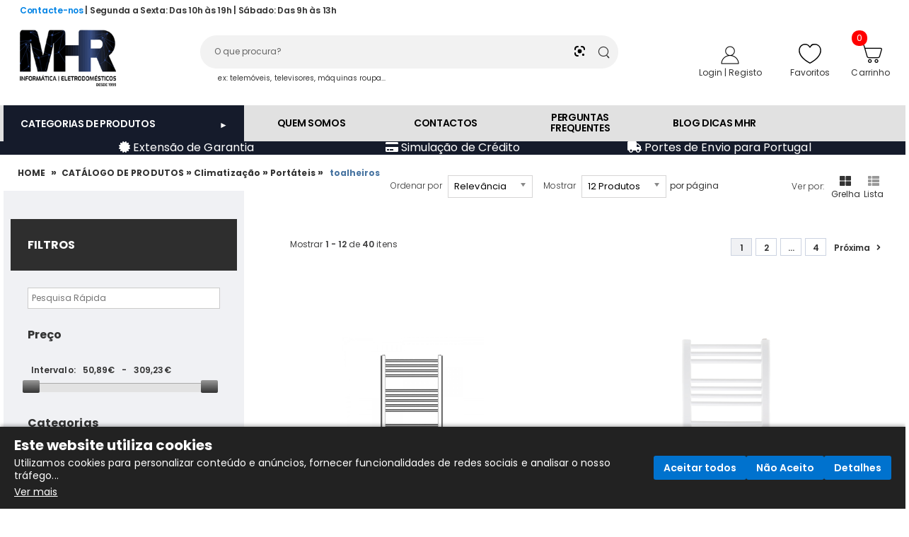

--- FILE ---
content_type: text/html; charset=UTF-8
request_url: https://www.mhr.pt/p2-c-5377-toalheiros-pt
body_size: 41224
content:
<!DOCTYPE html>
<html lang="pt">
<head>
    <meta charset="utf-8">
    <meta http-equiv="X-UA-Compatible" content="IE=edge">
    <meta http-equiv="Content-Type" content="text/html; charset=utf-8">
    <meta name="robots" content="INDEX,FOLLOW,ARCHIVE">
    <meta name="viewport" content="width=device-width,initial-scale=1">
	<link rel="canonical" href="https://www.mhr.pt/p2-c-5377-toalheiros-pt" />
	<link rel="alternate" hreflang="pt-pt" href="https://www.mhr.pt/p2-c-5377-toalheiros-pt" />
	<link rel="dns-prefetch" href="//fonts.googleapis.com"/>
	<link rel="dns-prefetch" href="//www.google-analytics.com"/>
	<meta property="og:title" content="Toalheiros">
	<meta property="og:url" content="pt">
	<meta property="og:type" content="website">
	<meta property="og:description" content="Toalheiros">
		<meta name="twitter:card" content="summary_large_image"/>
	<meta name="twitter:description" content="Toalheiros"/>
	<meta name="twitter:title" content="Toalheiros"/>
	<meta name="twitter:site" content="@mhr"/>
	<meta name="twitter:image" content="https://www.mhr.pt/"/>
	<meta name="twitter:creator" content="@mhr"/>
    <meta name="description" content="Toalheiros">
    <meta name="author" content="memogadget">
	<meta name="revisit-after" content="3 days" />
	<meta name="p:domain_verify" content="d0897fa3d9d98f1496923ae90477573a"/>
    <title>Toalheiros</title>

	
	



    <meta name="description" content="Toalheiros" />
	<link rel="shortcut icon" href="files/icons/favicon_v_1693221468.ico" type="image/x-icon"/>
	<link rel="apple-touch-icon" sizes="57x57"   href="files/icons/apple-icon-57x57_v_1693221467.png">
	<link rel="apple-touch-icon" sizes="60x60"   href="files/icons/apple-icon-60x60_v_1693221467.png">
	<link rel="apple-touch-icon" sizes="72x72"   href="files/icons/apple-icon-72x72_v_1693221467.png">
	<link rel="apple-touch-icon" sizes="76x76"   href="files/icons/apple-icon-76x76_v_1693221467.png">
	<link rel="apple-touch-icon" sizes="114x114" href="files/icons/apple-icon-114x114_v_1693221467.png">
	<link rel="apple-touch-icon" sizes="120x120" href="files/icons/apple-icon-120x120_v_1693221467.png">
	<link rel="apple-touch-icon" sizes="144x144" href="files/icons/apple-icon-144x144_v_1693221467.png">
	<link rel="apple-touch-icon" sizes="152x152" href="files/icons/apple-icon-152x152_v_1693221467.png">
	<link rel="apple-touch-icon" sizes="180x180" href="files/icons/apple-icon-180x180_v_1693221467.png">
	<link rel="icon" type="image/png" sizes="192x192" href="files/icons/favicon-192x192_v_1693221467.png">
	<link rel="icon" type="image/png" sizes="160x160" href="files/icons/favicon-160x160_v_1693221467.png">
	<link rel="icon" type="image/png" sizes="96x96"   href="files/icons/favicon-96x96_v_1693221467.png">
	<link rel="icon" type="image/png" sizes="32x32"	  href="files/icons/favicon-32x32_v_1693221467.png">
	<link rel="icon" type="image/png" sizes="16x16"   href="files/icons/favicon-16x16_v_1693221467.png">
	<link rel="manifest" href="https://www.mhr.pt/files/icons/manifest_v_1693221468.json">
	<!-- Chrome,Firefox OS and Opera -->
	<meta name="theme-color" content="#000000">
	<!-- Windows Phone -->
	<meta name="msapplication-navbutton-color" content="#000000">
	<!-- iOS Safari -->
	<meta name="apple-mobile-web-app-status-bar-style" content="#000000">
	<meta name="msapplication-TileColor" content="#000000">
	<meta name="msapplication-TileImage" content="files/icons/ms-icon-144x144_v_1693221467.png">

	
 	<link rel="preconnect" href="https://fonts.googleapis.com" crossorigin>
	<link rel="preconnect" href="https://fonts.gstatic.com" crossorigin>

	<link rel="preload" as="style" href="https://fonts.googleapis.com/css2?family=Poppins:wght@100;300;400;500;600;700;800;900&display=swap" onload="this.onload=null;this.rel='stylesheet'">
	<link rel="preload" as="font" href="https://www.mhr.pt/layout/mhr/assets/vendor/fontawesome-free/webfonts/fa-regular-400.woff2" type="font/woff2" crossorigin>
    <link rel="preload" as="font" href="https://www.mhr.pt/layout/mhr/assets/vendor/fontawesome-free/webfonts/fa-solid-900.woff2" type="font/woff2" crossorigin>
    <link rel="preload" as="font" href="https://www.mhr.pt/layout/mhr/assets/vendor/fontawesome-free/webfonts/fa-brands-400.woff2" type="font/woff2" crossorigin>
    		<!-- PerimeterX Bot Protection -->
	<script type="text/javascript">
        (function(){
                var p = document.getElementsByTagName('script')[0],
                s = document.createElement('script');
                s.async = 1;
                s.src = '//client.px-cloud.net/PXNlBh5lxr/main.min.js';
                p.parentNode.insertBefore(s,p);
        }());
	</script>
	        <link rel="stylesheet" type="text/css" href="https://www.mhr.pt/layout/mhr/assets/vendor/swiper/swiper-bundle.min_v_A71.css">
    <link rel="stylesheet" type="text/css" href="https://www.mhr.pt/layout/mhr/assets/vendor/animate/animate.min.css">
            <link rel="stylesheet" type="text/css" media="all" href="https://www.mhr.pt/external_api/site/reset/reset.css">
    <link rel="stylesheet" type="text/css" media="all" href="https://www.mhr.pt/external_api/geral_v_A71.css">
    <link rel="stylesheet" type="text/css" media="all" href="https://www.mhr.pt/external_api/site/bootstrap/css/bootstrap.min.css">
    <link rel="stylesheet" href="https://cdnjs.cloudflare.com/ajax/libs/bootstrap-datepicker/1.3.0/css/datepicker3.css">
    <link rel="stylesheet" type="text/css" media="all" href="https://www.mhr.pt/external_api/site/font-awesome4/css/fontawesome.css">
    <script defer src="https://www.mhr.pt/external_api/site/font-awesome4/js/all.js"></script>


    <link rel="stylesheet" href="https://www.mhr.pt/layout/mhr/assets/css/style.min.css?d=A71" 
      media="print" 
      onload="this.onload=null;this.media='all';">
	<noscript>
	  <link rel="stylesheet" href="https://www.mhr.pt/layout/mhr/assets/css/style.min.css?d=A71">
	</noscript>


    <link rel="stylesheet" type="text/css" href="https://www.mhr.pt/layout/mhr/assets/css/demo15.min.css?d=A71">
	<link rel="stylesheet" type="text/css" media="all" href="https://www.mhr.pt/layout/mhr/filtros/filtros_v_A71.css">
	<link rel="stylesheet" type="text/css" media="all" href="https://www.mhr.pt/layout/mhr/css/css_external/global_v_A71.css">
			<link rel="stylesheet" type="text/css" media="all" href="https://www.mhr.pt/layout/mhr/menu/menu_topo_v_A71.css">
	<link rel="stylesheet" type="text/css" media="all" href="https://www.mhr.pt/layout/mhr/menu/menu_drop_v_A71.css">
	<link rel="stylesheet" type="text/css" media="all" href="https://www.mhr.pt/external_api/site/reveal/jquery.fancybox_v_A71.css">
	<script type="text/javascript">var APPRISE_LOGO='https://www.mhr.pt/files/modulos_config_site/logotipo_popups_mhr630e1bb617a0520220830151622.png';</script>
	<link rel="stylesheet" type="text/css" media="all" href="https://www.mhr.pt/external_api/site/apprise/apprise-v2_v_A71.css">
	<link rel="stylesheet" type="text/css" media="all" href="https://www.mhr.pt/external_api/site/chosen/chosen_v_A71.css">
	<link rel="stylesheet" type="text/css" media="all" href="https://www.mhr.pt/external_api/site/mobile_menu/blurred-menu_v_A71.css">
	<link rel="stylesheet" type="text/css" media="all" href="https://www.mhr.pt/external_api/site/mobile_menu/push2/powerlistmenu_v_A71.css">
    <link rel="stylesheet" type="text/css" media="all" href="https://www.mhr.pt/external_api/site/slider_precos/nouislider.css">
	<link rel="stylesheet"  href="https://www.mhr.pt/external_api/site/slider_blocos/css/lightslider_v_A71.css">
	<link rel="stylesheet" href="https://www.mhr.pt/core/media/slides/js3/jquery.bxslider.css" type="text/css" media="all">
	<link rel="stylesheet" type="text/css" media="all" href="https://www.mhr.pt/layout/mhr/css/template_v_A71.css">
	<link rel="stylesheet" href="https://www.mhr.pt/layout/mhr/css/template_blocos_v_A71.css" type="text/css" media="all">
	<link rel="stylesheet" href="https://www.mhr.pt/layout/mhr/css/template_cart_v_A71.css" type="text/css" media="all">
	<link rel="stylesheet" href="https://www.mhr.pt/layout/mhr/css/template_media_v_A71.css" type="text/css" media="all">
	<link href="https://www.mhr.pt/external_api/site/tabs/css/easy-responsive-tabs_v_A71.css" rel="stylesheet" type="text/css">
		<link rel="stylesheet" type="text/css" href="https://www.mhr.pt/external_api/site/megamenu/css/style_v_A71.css">
		<link href="https://www.mhr.pt/layout/mhr/css/catalogo_v_A71.css" rel="stylesheet" type="text/css">	<link href="https://www.mhr.pt/layout/mhr/css/template_geradas_v_A71.css" rel="stylesheet" type="text/css">
		<link rel="stylesheet" href="layout/mhr/menu/menu_topo_horizontal_v_A71.css" type="text/css" media="all" />	<link rel="stylesheet" type="text/css" href="https://www.mhr.pt/external_api/site/tooltipster/css/tooltipster.bundle.min.css" />
	<link rel="stylesheet" type="text/css" href="https://www.mhr.pt/external_api/slider-revolution/css/settings_v_A71.css">
	<link href="https://www.mhr.pt/layout/mhr/css/mobile_template1_v_A71.css" rel="stylesheet" type="text/css">
    	<script src="https://www.mhr.pt/external_api/site/jquery/jquery-1.12.3.min.js"></script>
	<script src="https://www.mhr.pt/external_api/site/jquery/jquery-migrate-1.3.0.min.js"></script>
    	<script src="https://www.mhr.pt/external_api/site/mobile_menu/jquery-ui-1.js"></script>
	<script defer src="https://www.mhr.pt/external_api/site/mobile_menu/blurry-menu_v_A71.js"></script>
	<script defer src="https://www.mhr.pt/external_api/site/mobile_menu/push2/powerlistmenu.js"></script>
	<script defer src="https://www.mhr.pt/external_api/site/jquery/jquery.accordion.js"></script>
	<script type="text/javascript">
		var powerinstance;
		jQuery(function($){
			powerinstance=new Powerlistmenu({menuid: 'powermenu1'});
			powerinstance2=new Powerlistmenu({menuid: 'powermenu2',rightarrow: '<span class="right">+</span>',selectedul: '#selected'});
		});
	</script>
	
	<script async src="https://www.mhr.pt/files/linguas/linguas_v_A71.js"></script>
	<script src="https://www.mhr.pt/external_api/site/bootstrap/js/bootstrap.min_v_A71.js"></script>
	<script src="https://www.mhr.pt/external_api/site/bootstrap/js/bootstrap-datepicker_v_A71.js"></script>
	<script src="https://www.mhr.pt/external_api/site/bootstrap/js/bootstrap-slider.min_v_A71.js"></script>
	<script src="https://www.mhr.pt/external_api/site/bootstrap/js/bootstrap-select.min.js?d=A71"></script>
	<script defer src="https://www.mhr.pt/external_api/site/bootstrap/js/i18n/pt.min_v_A71.js"></script>
	<script defer src="https://www.mhr.pt/external_api/site/chosen/chosen.jquery.min2_v_A71.js"></script>
	<script defer src="https://www.mhr.pt/external_api/site/apprise/apprise-v2_v_A71.js"></script>
	<script defer src="https://www.mhr.pt/external_api/site/tooltipster/js/tooltipster.bundle_v_A71.js"></script>
	<script defer src="https://www.mhr.pt/external_api/site/reveal/jquery.fancybox-min_v_A71.js"></script>
	<script defer src="https://www.mhr.pt/external_api/site/placeholder_v_A71.js"></script>
	<script src="https://www.mhr.pt/external_api/site/jquery/jquery.easing.min.js"></script>
	<script defer src="https://www.mhr.pt/external_api/site/filtros/jquery.cookies.2.2.0.min_v_A71.js"></script>
	<script type="text/javascript">
		var TIPOPAGINA='';
		var SITE_HTTP_URL='https://www.mhr.pt/';
		var SITE_HTTP_AJAX_URL='https://www.mhr.pt/ajax/';
		var PROJETO='mhr';
		var HOME='0';
		var pesquisa='';
		var id_produto='';
		var view_type='0';
		var ADICIONAR='ADICIONAR';
		var homeslider_loop=1;
		var homeslider_pause=333000;
		var homeslider_speed=500;
		var homeslider_width=1170;
		var LINGUA='pt';
		var PRODUCT_DIA='';
		var TEM_ENC_SEM_STOCK='0';
	</script>
	<script src="layout/mhr/css/css_external/jquery.easing.js"></script>
	<script src="layout/mhr/css/css_external/tools.js"></script>
	<script src="layout/mhr/css/css_external/global.js"></script>
	<script src="layout/mhr/css/css_external/10-bootstrap.min.js"></script>
	<script src="layout/mhr/css/css_external/jquery.scrollTo.js"></script>
	<script src="layout/mhr/css/css_external/jquery.autocomplete.js"></script>
	<script async src="layout/mhr/css/css_external/jquery.lazyload.js"></script>
	<script defer src="https://www.mhr.pt/external_api/isotope/isotope.pkgd.min.js"></script>
	<script defer src="https://www.mhr.pt/external_api/slider-revolution/js/jquery.themepunch.plugins.min.js"></script>
	<script defer src="https://www.mhr.pt/external_api/slider-revolution/js/jquery.themepunch.revolution.min.js"></script>
	<script defer src="https://www.mhr.pt/external_api/site/slider_blocos/js/lightslider_v_A71.js"></script>
	<script defer src="https://www.mhr.pt/external_api/site/carouFredSel/jquery.carouFredSel-6.2.1_v_A71.js"></script>
	<script defer src="https://www.mhr.pt/external_api/site/filtros/thenBy.js"></script>
	<script type="text/javascript">
		
		var tipopagina='';
		var today_date='2026-01-22';
		var linguas='';
		var filtro_selecionado='0';
		var im_fnd="";
		var SITE_TITLE ="Toalheiros";
		var SITE_PATH ="https://www.mhr.pt/";
		var SESSAO="";
		var REVEN2="";
		var REVEN="";
		var filtros_naoativos='';
		var ROUND_DOUBLE='0';
		var ROUND_ACERTO='-0.1';
		var marca_ativa='';
		var familia_ativa='5377';
		var produto_ativo='';		var pesquisa='';
		var id_produto='';
		var view_type='0';
		/* Cookie Bar */
		var cookie_txt_barra='Os cookies ajudam-nos a oferecer os nossos serviços. Ao utilizar os nossos serviços, concorda com a nossa utilização de cookies.';
		var cookie_txt_modal='MHR © Copyright . Todos os Direitos Reservados<br><br>Os cookies ajudam-nos a oferecer os nossos serviços. Ao utilizar os nossos serviços, concorda com a nossa utilização de cookies.OK Saiba mais<br><br>Política de cookies<br><br><br><br>A MHR - mhr.pt utiliza nos seus sites cookies que permitem melhorar o desempenho e a experiência do utilizador conforme descrito abaixo.<br><br><br><br>Conhecer os cookies<br><br><br><br>Os cookies são pequenos ficheiros de texto com informação relevante que o seu dispositivo de acesso (computador, telemóvel/smartphone ou tablet) carrega, através do navegador de internet (browser), quando um site é visitado pelo utilizador.<br><br><br><br>A colocaçáo de cookies não só ajudará o site a reconhecer o dispositivo do utilizador na próxima vez que este o visita mas também, com frequência, será imprescindível para o funcionamento do mesmo. Os cookies usados por A MHR , em todos os seus sites, não recolhem informações pessoais que permitam identificar o utilizador. Guardam informações genéricas, designadamente a forma ou local/país de acesso dos utilizadores e o modo como usam os sites, entre outros. Os cookies retêm apenas informaçáo relacionada com as suas preferências.<br><br><br><br>O utilizador pode, a qualquer momento e através do seu navegador de internet (browser), decidir ser notificado sobre a recepção de cookies, bem como bloquear a respectiva entrada no seu sistema. Salienta-se, no entanto, que a recusa de uso de cookies no site pode resultar na impossibilidade de acesso a algumas das suas áreas e não permitir toda a experiência de navegação.<br><br><br><br>Funcionalidade dos cookies<br><br><br><br>Em geral, os cookies são usados para melhorar a experiência de navegação do utilizador, aumentando a rapidez e eficiência de resposta. Eliminam a necessidade de introduzir repetidamente as mesmas informações e ajudam a determinar que as mensagens publicitárias que o utilizador vê são relevantes e se ajustam aos seus interesses, ou seja, a utilidade, interesse e o número de utilizações dos sites.<br><br><br><br>Diferentes tipos de cookies<br><br><br><br>Cada cookie utilizado tem uma função e uma data de validade.<br><br><br><br>Relativamente à função, os cookies utilizados podem ser:<br><br><br><br>Cookies essenciais - Alguns cookies são essenciais para aceder a áreas específicas dos sites MHR . Permitem a navegação no site e a utilização das suas aplicações, tal como o acesso a áreas seguras do site através de login. Sem estes cookies, os serviços que o exijam não podem ser prestados.<br><br><br><br>Cookies de funcionalidade - Os cookies de funcionalidade permitem relembrar as preferências do utilizador relativamente à navegação no site. Assim, não necessita de o reconfigurar e personalizar cada vez que o visita.<br><br><br><br>Cookies analíticos - Estes cookies são utilizados para analisar a forma como os utilizadores usam o site, permitindo destacar artigos ou serviços que podem ser do interesse dos utilizadores, e monitorizar o desempenho do site, conhecendo quais as páginas mais populares, qual o método de ligação entre páginas que é mais eficaz ou para determinar a razão de algumas páginas estarem a receber mensagens de erro. Estes cookies são utilizados apenas para efeitos de criação e análise estatística, sem nunca recolher informação de carácter pessoal. Assim, A MHR  pode fornecer uma experiência de elevada qualidade ao personalizar a sua oferta e, rapidamente, identificar e corrigir quaisquer problemas que surjam.<br><br><br><br>Relativamente à data de validade, os cookies utilizados podem ser:<br><br><br><br>Cookies permanentes - Ficam armazenados nos seus dispositivos de acesso (computador, telemóvel/ smartphone ou tablet), ao nível do navegador de internet (browser), e são usados sempre que o utilizador visita novamente o site. Em geral, são usados para direccionar a navegação de acordo com os interesses do utilizador, permitindo ao MHR  prestar um serviço mais personalizado.<br><br><br><br>Cookies de sessão - São temporários, os cookies são gerados e estão disponíveis até encerrar a sessão. Da próxima vez que o utilizador aceder ao seu navegador de internet (browser) os cookies já não estarão armazenados. A informação obtida permite gerir as sessões, identificar problemas e fornecer uma melhor experiência de navegação.<br><br><br><br>Bloquear o uso de cookies<br><br><br><br>O utilizador pode desactivar parte ou a totalidade dos cookies a qualquer momento. Ao desactivar os cookies o site MHR  pode não funcionar correctamente.<br><br><br><br>Cookies na abertura das newsletters/emails<br><br><br><br>As newsletters/emails podem, para fins estatísticos, conter uma pequena imagem que permite saber se são abertas e verificar os cliques através de links ou anúncios dentro da newsletter. O utilizador tem sempre a possibilidade de desactivar o envio da newsletter/email através da opção específica no rodapé da newsletter/email.<br><br><br><br>';
		var cookie_posicao='2';		
	</script>
	<script>var products=[{							"a0":"1",							"a1":"113883",							"a2":0,							"a4":"50.889615",							"a5":"0",							"a6":"0.0000",							"a7":"3",							"a10":"TOALHEIRO ORBEGOZ. 95W.60x54,5C-TH8000",							"a14":"",							"a15":[{}],							"a13":"0",							"a16":"0",							"a17":"407",							"a32":"ORBEGOZO",							"a18":[{ "cat" : "TOALHEIRO","c_id" : "12_1266" }],							"a19":[],							"a25":"",							"a26":"0",							"a27":"",							"a28":"",							"a29":"",							"a31":"0"							},{							"a0":"1",							"a1":"135873",							"a2":0,							"a4":"55.759962",							"a5":"0",							"a6":"0.0000",							"a7":"3",							"a10":"TOALHEIRO ORBEGOZ. 90W.45x60CM.-TH8002",							"a14":"",							"a15":[{}],							"a13":"0",							"a16":"0",							"a17":"407",							"a32":"ORBEGOZO",							"a18":[{ "cat" : "TOALHEIRO","c_id" : "12_1266" }],							"a19":[],							"a25":"",							"a26":"0",							"a27":"",							"a28":"",							"a29":"",							"a31":"0"							},{							"a0":"1",							"a1":"137649",							"a2":0,							"a4":"53.555946",							"a5":"0",							"a6":"0.0000",							"a7":"1",							"a10":"AQUECEDOR TOALHEIRO HJM RSC",							"a14":"",							"a15":[{}],							"a13":"0",							"a16":"0",							"a17":"350",							"a32":"HJM",							"a18":[],							"a19":[],							"a25":"",							"a26":"0",							"a27":"",							"a28":"",							"a29":"",							"a31":"0"							},{							"a0":"1",							"a1":"201843",							"a2":0,							"a4":"198.891798",							"a5":"0",							"a6":"0.0000",							"a7":"3",							"a10":"TOALHEIRO ORBEGOZ.750W.128x54,5-THA465",							"a14":"",							"a15":[{}],							"a13":"0",							"a16":"0",							"a17":"407",							"a32":"ORBEGOZO",							"a18":[{ "cat" : "TOALHEIRO","c_id" : "12_1266" }],							"a19":[],							"a25":"",							"a26":"0",							"a27":"",							"a28":"",							"a29":"",							"a31":"0"							},{							"a0":"1",							"a1":"217524",							"a2":0,							"a4":"141.817263",							"a5":"0",							"a6":"0.0000",							"a7":"3",							"a10":"TOALHEIRO HJM 750W.S/FLUID-NOOR750",							"a14":"",							"a15":[{}],							"a13":"0",							"a16":"0",							"a17":"350",							"a32":"HJM",							"a18":[],							"a19":[],							"a25":"",							"a26":"0",							"a27":"",							"a28":"",							"a29":"",							"a31":"0"							},{							"a0":"1",							"a1":"873491",							"a2":0,							"a4":"134.89164",							"a5":"0",							"a6":"0.0000",							"a7":"5",							"a10":"TOALHEIRO ORBEGOZ.200W.DIG.PROG-THA200",							"a14":"",							"a15":[{}],							"a13":"0",							"a16":"0",							"a17":"407",							"a32":"ORBEGOZO",							"a18":[{ "cat" : "TOALHEIRO","c_id" : "12_1266" }],							"a19":[],							"a25":"",							"a26":"0",							"a27":"",							"a28":"",							"a29":"",							"a31":"0"							},{							"a0":"1",							"a1":"935633",							"a2":0,							"a4":"190.243677",							"a5":"0",							"a6":"0.0000",							"a7":"3",							"a10":"TOALHEIRO HJM 750W.CERAM.-LYSA750B",							"a14":"",							"a15":[{}],							"a13":"0",							"a16":"0",							"a17":"350",							"a32":"HJM",							"a18":[{ "cat" : "PRETO","c_id" : "10_471" }],							"a19":[],							"a25":"",							"a26":"0",							"a27":"",							"a28":"",							"a29":"",							"a31":"0"							},{							"a0":"1",							"a1":"935634",							"a2":0,							"a4":"154.082874",							"a5":"0",							"a6":"0.0000",							"a7":"3",							"a10":"TOALHEIRO HJM 500W.CERAM.-LYSA500A",							"a14":"",							"a15":[{}],							"a13":"0",							"a16":"0",							"a17":"350",							"a32":"HJM",							"a18":[{ "cat" : "PRETO","c_id" : "10_471" }],							"a19":[],							"a25":"",							"a26":"0",							"a27":"",							"a28":"",							"a29":"",							"a31":"0"							},{							"a0":"1",							"a1":"935635",							"a2":0,							"a4":"190.243677",							"a5":"0",							"a6":"0.0000",							"a7":"3",							"a10":"TOALHEIRO HJM 750W.CERAM.-LYSA750A",							"a14":"",							"a15":[{}],							"a13":"0",							"a16":"0",							"a17":"350",							"a32":"HJM",							"a18":[],							"a19":[],							"a25":"",							"a26":"0",							"a27":"",							"a28":"",							"a29":"",							"a31":"0"							},{							"a0":"1",							"a1":"935641",							"a2":0,							"a4":"177.978066",							"a5":"0",							"a6":"0.0000",							"a7":"3",							"a10":"TOALHEIRO HJM 750W.ALUM-ZINNIA750B",							"a14":"",							"a15":[{}],							"a13":"0",							"a16":"0",							"a17":"350",							"a32":"HJM",							"a18":[{ "cat" : "BRANCO","c_id" : "10_441" }],							"a19":[],							"a25":"",							"a26":"0",							"a27":"",							"a28":"",							"a29":"",							"a31":"0"							},{							"a0":"1",							"a1":"935642",							"a2":0,							"a4":"142.665081",							"a5":"0",							"a6":"0.0000",							"a7":"3",							"a10":"TOALHEIRO HJM 500W.ALUM-ZINNIA500A",							"a14":"",							"a15":[{}],							"a13":"0",							"a16":"0",							"a17":"350",							"a32":"HJM",							"a18":[{ "cat" : "BRANCO","c_id" : "10_441" }],							"a19":[],							"a25":"",							"a26":"0",							"a27":"",							"a28":"",							"a29":"",							"a31":"0"							},{							"a0":"1",							"a1":"935643",							"a2":0,							"a4":"197.747166",							"a5":"0",							"a6":"0.0000",							"a7":"1",							"a10":"TOALHEIRO HJM 750W.ALUM-ZINNIA750A",							"a14":"",							"a15":[{}],							"a13":"0",							"a16":"0",							"a17":"350",							"a32":"HJM",							"a18":[{ "cat" : "PRETO","c_id" : "10_471" }],							"a19":[],							"a25":"",							"a26":"0",							"a27":"",							"a28":"",							"a29":"",							"a31":"0"							},{							"a0":"1",							"a1":"935645",							"a2":0,							"a4":"237.83637",							"a5":"0",							"a6":"0.0000",							"a7":"3",							"a10":"TOALHEIRO HJM 750W.ALUMIN-VERA750B",							"a14":"",							"a15":[{}],							"a13":"0",							"a16":"0",							"a17":"350",							"a32":"HJM",							"a18":[],							"a19":[],							"a25":"",							"a26":"0",							"a27":"",							"a28":"",							"a29":"",							"a31":"0"							},{							"a0":"1",							"a1":"935647",							"a2":0,							"a4":"237.83637",							"a5":"0",							"a6":"0.0000",							"a7":"3",							"a10":"AQUECEDOR TOALHEIRO HJM VERA750A",							"a14":"",							"a15":[{}],							"a13":"0",							"a16":"0",							"a17":"350",							"a32":"HJM",							"a18":[{ "cat" : "PRETO","c_id" : "10_471" }],							"a19":[],							"a25":"",							"a26":"0",							"a27":"",							"a28":"",							"a29":"",							"a31":"0"							},{							"a0":"1",							"a1":"936236",							"a2":0,							"a4":"274.096185",							"a5":"0",							"a6":"0.0000",							"a7":"3",							"a10":"AQUECEDOR TOALHEIRO HJM NERIS TURBO 500",							"a14":"",							"a15":[{}],							"a13":"0",							"a16":"0",							"a17":"350",							"a32":"HJM",							"a18":[{ "cat" : "BRANCO","c_id" : "10_441" }],							"a19":[],							"a25":"",							"a26":"0",							"a27":"",							"a28":"",							"a29":"",							"a31":"0"							},{							"a0":"1",							"a1":"936237",							"a2":0,							"a4":"309.225465",							"a5":"0",							"a6":"0.0000",							"a7":"3",							"a10":"AQUECEDOR TOALHEIRO HJM NERIS TURBO 750",							"a14":"",							"a15":[{}],							"a13":"0",							"a16":"0",							"a17":"350",							"a32":"HJM",							"a18":[{ "cat" : "BRANCO","c_id" : "10_441" }],							"a19":[],							"a25":"",							"a26":"0",							"a27":"",							"a28":"",							"a29":"",							"a31":"0"							},{							"a0":"1",							"a1":"936238",							"a2":0,							"a4":"228.411138",							"a5":"0",							"a6":"0.0000",							"a7":"3",							"a10":"AQUECEDOR TOALHEIRO HJM NOOR TURBO 500",							"a14":"",							"a15":[{}],							"a13":"0",							"a16":"0",							"a17":"350",							"a32":"HJM",							"a18":[],							"a19":[],							"a25":"",							"a26":"0",							"a27":"",							"a28":"",							"a29":"",							"a31":"0"							},{							"a0":"1",							"a1":"936701",							"a2":0,							"a4":"81.761157",							"a5":"0",							"a6":"0.0000",							"a7":"3",							"a10":"TOALHEIRO HJM 250W.TEMP.-SELINE250",							"a14":"",							"a15":[{}],							"a13":"0",							"a16":"0",							"a17":"350",							"a32":"HJM",							"a18":[],							"a19":[],							"a25":"",							"a26":"0",							"a27":"",							"a28":"",							"a29":"",							"a31":"0"							},{							"a0":"1",							"a1":"936702",							"a2":0,							"a4":"274.958211",							"a5":"0",							"a6":"0.0000",							"a7":"3",							"a10":"TOALHEIRO HJM ALUMIN.-NOORTURBO750",							"a14":"",							"a15":[{}],							"a13":"0",							"a16":"0",							"a17":"350",							"a32":"HJM",							"a18":[],							"a19":[],							"a25":"",							"a26":"0",							"a27":"",							"a28":"",							"a29":"",							"a31":"0"							},{							"a0":"1",							"a1":"936703",							"a2":0,							"a4":"96.909438",							"a5":"0",							"a6":"0.0000",							"a7":"1",							"a10":"TOALHEIRO HJM 300W.TEMPOR-ELLEN300",							"a14":"",							"a15":[{}],							"a13":"0",							"a16":"0",							"a17":"350",							"a32":"HJM",							"a18":[],							"a19":[],							"a25":"",							"a26":"0",							"a27":"",							"a28":"",							"a29":"",							"a31":"0"							},{							"a0":"1",							"a1":"936704",							"a2":0,							"a4":"102.703083",							"a5":"0",							"a6":"0.0000",							"a7":"3",							"a10":"TOALHEIRO HJM 500W.TEMPOR-LOREN500",							"a14":"",							"a15":[{}],							"a13":"0",							"a16":"0",							"a17":"350",							"a32":"HJM",							"a18":[{ "cat" : "BRANCO","c_id" : "10_441" }],							"a19":[],							"a25":"",							"a26":"0",							"a27":"",							"a28":"",							"a29":"",							"a31":"0"							},{							"a0":"1",							"a1":"939491",							"a2":0,							"a4":"56.226717",							"a5":"0",							"a6":"0.0000",							"a7":"3",							"a10":"TOALHEIRO DELBA 80W.5BARRAS-BR-DB846",							"a14":"",							"a15":[{}],							"a13":"0",							"a16":"0",							"a17":"413",							"a32":"DELBA",							"a18":[{ "cat" : "BRANCO","c_id" : "10_441" }],							"a19":[],							"a25":"",							"a26":"0",							"a27":"",							"a28":"",							"a29":"",							"a31":"0"							},{							"a0":"1",							"a1":"996464",							"a2":0,							"a4":"131.332203",							"a5":"0",							"a6":"0.0000",							"a7":"3",							"a10":"TOALHEIRO HJM 750W.TEMPOR-LOREN750",							"a14":"",							"a15":[{}],							"a13":"0",							"a16":"0",							"a17":"350",							"a32":"HJM",							"a18":[{ "cat" : "BRANCO","c_id" : "10_441" }],							"a19":[],							"a25":"",							"a26":"0",							"a27":"",							"a28":"",							"a29":"",							"a31":"0"							},{							"a0":"1",							"a1":"998874",							"a2":0,							"a4":"112.213119",							"a5":"0",							"a6":"0.0000",							"a7":"3",							"a10":"TOALHEIRO HJM 500W.S/FLUID-NOOR500",							"a14":"",							"a15":[{}],							"a13":"0",							"a16":"0",							"a17":"350",							"a32":"HJM",							"a18":[{ "cat" : "BRANCO","c_id" : "10_441" }],							"a19":[],							"a25":"",							"a26":"0",							"a27":"",							"a28":"",							"a29":"",							"a31":"0"							},{							"a0":"1",							"a1":"998876",							"a2":0,							"a4":"185.495763",							"a5":"0",							"a6":"0.0000",							"a7":"3",							"a10":"TOALHEIRO HJM 750W.S/FLUI-NERIS750",							"a14":"",							"a15":[{}],							"a13":"0",							"a16":"0",							"a17":"350",							"a32":"HJM",							"a18":[{ "cat" : "BRANCO","c_id" : "10_441" }],							"a19":[],							"a25":"",							"a26":"0",							"a27":"",							"a28":"",							"a29":"",							"a31":"0"							},{							"a0":"1",							"a1":"1005478",							"a2":0,							"a4":"114.742587",							"a5":"0",							"a6":"0.0000",							"a7":"3",							"a10":"TOALHEIRO HAEGER 300W-FAMILYWARMWHITE",							"a14":"",							"a15":[{}],							"a13":"0",							"a16":"0",							"a17":"385",							"a32":"HAEGER",							"a18":[{ "cat" : "BRANCO","c_id" : "10_441" }],							"a19":[],							"a25":"",							"a26":"0",							"a27":"",							"a28":"",							"a29":"",							"a31":"0"							},{							"a0":"1",							"a1":"1005479",							"a2":0,							"a4":"114.742587",							"a5":"0",							"a6":"0.0000",							"a7":"3",							"a10":"TOALHEIRO HAEGER 300W-FAMILYWARMGREY",							"a14":"",							"a15":[{}],							"a13":"0",							"a16":"0",							"a17":"385",							"a32":"HAEGER",							"a18":[{ "cat" : "CINZA","c_id" : "10_911" }],							"a19":[],							"a25":"",							"a26":"0",							"a27":"",							"a28":"",							"a29":"",							"a31":"0"							},{							"a0":"1",							"a1":"1005480",							"a2":0,							"a4":"128.435325",							"a5":"0",							"a6":"0.0000",							"a7":"1",							"a10":"TOALHEIRO HAEGER 150W   -SINGLECHROME",							"a14":"",							"a15":[{}],							"a13":"0",							"a16":"0",							"a17":"385",							"a32":"HAEGER",							"a18":[],							"a19":[],							"a25":"",							"a26":"0",							"a27":"",							"a28":"",							"a29":"",							"a31":"0"							},{							"a0":"1",							"a1":"1005481",							"a2":0,							"a4":"142.113966",							"a5":"0",							"a6":"0.0000",							"a7":"3",							"a10":"TOALHEIRO HAEGER 300W-FAMILYWARMCHROM",							"a14":"",							"a15":[{}],							"a13":"0",							"a16":"0",							"a17":"385",							"a32":"HAEGER",							"a18":[{ "cat" : "BRANCO","c_id" : "10_441" }],							"a19":[],							"a25":"",							"a26":"0",							"a27":"",							"a28":"",							"a29":"",							"a31":"0"							},{							"a0":"1",							"a1":"1005482",							"a2":0,							"a4":"160.017822",							"a5":"0",							"a6":"0.0000",							"a7":"3",							"a10":"TOALHEIRO HAEGER 400W   -LUXWARMWHITE",							"a14":"",							"a15":[{}],							"a13":"0",							"a16":"0",							"a17":"385",							"a32":"HAEGER",							"a18":[{ "cat" : "BRANCO","c_id" : "10_441" }],							"a19":[],							"a25":"",							"a26":"0",							"a27":"",							"a28":"",							"a29":"",							"a31":"0"							},{							"a0":"1",							"a1":"1005483",							"a2":0,							"a4":"163.154904",							"a5":"0",							"a6":"0.0000",							"a7":"3",							"a10":"TOALHEIRO HAEGER 250W   -DESIGNCHROME",							"a14":"",							"a15":[{}],							"a13":"0",							"a16":"0",							"a17":"385",							"a32":"HAEGER",							"a18":[{ "cat" : "CROMADA","c_id" : "10_421" }],							"a19":[],							"a25":"",							"a26":"0",							"a27":"",							"a28":"",							"a29":"",							"a31":"0"							},{							"a0":"1",							"a1":"1005484",							"a2":0,							"a4":"188.434932",							"a5":"0",							"a6":"0.0000",							"a7":"3",							"a10":"AQUECEDOR TOALHEIRO HAEGER FULL WARM",							"a14":"",							"a15":[{}],							"a13":"0",							"a16":"0",							"a17":"385",							"a32":"HAEGER",							"a18":[{ "cat" : "BRANCO","c_id" : "10_441" }],							"a19":[],							"a25":"",							"a26":"0",							"a27":"",							"a28":"",							"a29":"",							"a31":"0"							},{							"a0":"1",							"a1":"1005485",							"a2":0,							"a4":"163.842105",							"a5":"0",							"a6":"0.0000",							"a7":"19",							"a10":"TOALHEIRO HAEGER 400W  -LUXWARMCHROME",							"a14":"",							"a15":[{}],							"a13":"0",							"a16":"0",							"a17":"385",							"a32":"HAEGER",							"a18":[{ "cat" : "Branco/Prata","c_id" : "10_3755" }],							"a19":[],							"a25":"",							"a26":"0",							"a27":"",							"a28":"",							"a29":"",							"a31":"0"							},{							"a0":"1",							"a1":"1065032",							"a2":0,							"a4":"123.729813",							"a5":"0",							"a6":"0.0000",							"a7":"3",							"a10":"TOALHEIRO HJM 500W.S/F.-NOOR500PRT PRETO",							"a14":"",							"a15":[{}],							"a13":"0",							"a16":"0",							"a17":"350",							"a32":"HJM",							"a18":[{ "cat" : "PRETO","c_id" : "10_471" }],							"a19":[],							"a25":"",							"a26":"0",							"a27":"",							"a28":"",							"a29":"",							"a31":"0"							},{							"a0":"1",							"a1":"1068298",							"a2":0,							"a4":"153.136044",							"a5":"0",							"a6":"0.0000",							"a7":"3",							"a10":"TOALHEIRO ELECTRICOS HJM 750W.S/FLUI-NOOR750N",							"a14":"",							"a15":[{}],							"a13":"0",							"a16":"0",							"a17":"350",							"a32":"HJM",							"a18":[],							"a19":[],							"a25":"",							"a26":"0",							"a27":"",							"a28":"",							"a29":"",							"a31":"0"							},{							"a0":"1",							"a1":"1068352",							"a2":0,							"a4":"160.752642",							"a5":"0",							"a6":"0.0000",							"a7":"3",							"a10":"AQUECEDOR TOALHEIRO HJM NERIS500N",							"a14":"",							"a15":[{}],							"a13":"0",							"a16":"0",							"a17":"350",							"a32":"HJM",							"a18":[{ "cat" : "PRETO","c_id" : "10_471" }],							"a19":[],							"a25":"",							"a26":"0",							"a27":"",							"a28":"",							"a29":"",							"a31":"0"							},{							"a0":"1",							"a1":"1068353",							"a2":0,							"a4":"199.767921",							"a5":"0",							"a6":"0.0000",							"a7":"3",							"a10":"TOALHEIRO HJM 750W S/FLUNERIS750N",							"a14":"",							"a15":[{}],							"a13":"0",							"a16":"0",							"a17":"350",							"a32":"HJM",							"a18":[{ "cat" : "PRETO","c_id" : "10_471" }],							"a19":[],							"a25":"",							"a26":"0",							"a27":"",							"a28":"",							"a29":"",							"a31":"0"							},{							"a0":"1",							"a1":"1124346",							"a2":0,							"a4":"150.581712",							"a5":"0",							"a6":"0.0000",							"a7":"3",							"a10":"Toalheiro El&eacute;trico CECOTEC - Ready Warm 9790 Ceramic Towel 5355",							"a14":"",							"a15":[{}],							"a13":"0",							"a16":"0",							"a17":"4570",							"a32":"Cecotec",							"a18":[],							"a19":[],							"a25":"",							"a26":"0",							"a27":"",							"a28":"",							"a29":"",							"a31":"0"							},{							"a0":"1",							"a1":"1140424",							"a2":0,							"a4":"116.000217",							"a5":"0",							"a6":"0.0000",							"a7":"3",							"a10":"TOALHEIRO CECOTEC READYWARM9100SMARTTB",							"a14":"",							"a15":[{}],							"a13":"0",							"a16":"0",							"a17":"4570",							"a32":"Cecotec",							"a18":[{ "cat" : "PRETO","c_id" : "10_471" }],							"a19":[],							"a25":"",							"a26":"0",							"a27":"",							"a28":"",							"a29":"",							"a31":"0"							},{							"a0":"1",							"a1":"1140648",							"a2":0,							"a4":"80.037216",							"a5":"0",							"a6":"0.0000",							"a7":"3",							"a10":"TOALHEIRO SUPRA 2000W.PARED-BERENICE",							"a14":"",							"a15":[{}],							"a13":"0",							"a16":"0",							"a17":"3630",							"a32":"Supra",							"a18":[],							"a19":[],							"a25":"",							"a26":"0",							"a27":"",							"a28":"",							"a29":"",							"a31":"0"							}];</script>		<script defer src="https://www.mhr.pt/external_api/site/filtros/filter_v_A71.js"></script>
		<script defer src="https://www.mhr.pt/layout/mhr/js/bloco_produto_v_A71.js"></script>
		<script src="https://www.mhr.pt/external_api/site/filtros/filter_destroy_v_A71.js"></script>
	<script src="layout/mhr/js/funcoes_v_A71.js"></script>
	<script defer src="https://www.mhr.pt/core/media/slides/js3/jquery.bxslider.js"></script>
	<script src="https://www.mhr.pt/layout/mhr/menu/menu_drop.js"></script>
	<script defer src="https://www.mhr.pt/external_api/site/tabs/js/easy-responsive-tabs.js"></script>
	<script defer src="https://www.mhr.pt/external_api/site/wNumb/wNumb_v_A71.js"></script>
	<script defer src="https://www.mhr.pt/external_api/site/slider_precos/nouislider_v_A71.js"></script>
	<script defer src="layout/mhr/menu/menu_topo_v_A71.js"></script>		<script defer src="https://www.mhr.pt/external_api/site/megamenu/js/megamenu.js"></script>
	<script src="https://www.mhr.pt/layout/mhr/js/site_v_A71.js"></script>
	<div style="position:fixed;z-index:99999;background:#fff;bottom:0;width:100%;border-top:solid 1px #11b38b;min-height:120px;line-height:20px;color:#000;text-align:center;padding:15px;font-size:12px;font-family:arial;opacity:0;display:none" id="comparadorbar"></div>
			<script async src="https://www.mhr.pt/layout/mhr/js/comparador_v_A71.js"></script>
		<script>(function(w,d,s,l,i){w[l]=w[l]||[];w[l].push({'gtm.start':
	new Date().getTime(),event:'gtm.js'});var f=d.getElementsByTagName(s)[0],
	j=d.createElement(s),dl=l!='dataLayer'?'&l='+l:'';j.async=true;j.src=
	'https://www.googletagmanager.com/gtm.js?id='+i+dl;f.parentNode.insertBefore(j,f);
	})(window,document,'script','dataLayer','GTM-NZM9J2H7');</script>
	
                              <script>!function(a){var e="https://s.go-mpulse.net/boomerang/",t="addEventListener";if("False"=="True")a.BOOMR_config=a.BOOMR_config||{},a.BOOMR_config.PageParams=a.BOOMR_config.PageParams||{},a.BOOMR_config.PageParams.pci=!0,e="https://s2.go-mpulse.net/boomerang/";if(window.BOOMR_API_key="DMAED-EYRNS-XERBE-MTDBC-FVRHZ",function(){function n(e){a.BOOMR_onload=e&&e.timeStamp||(new Date).getTime()}if(!a.BOOMR||!a.BOOMR.version&&!a.BOOMR.snippetExecuted){a.BOOMR=a.BOOMR||{},a.BOOMR.snippetExecuted=!0;var i,_,o,r=document.createElement("iframe");if(a[t])a[t]("load",n,!1);else if(a.attachEvent)a.attachEvent("onload",n);r.src="javascript:void(0)",r.title="",r.role="presentation",(r.frameElement||r).style.cssText="width:0;height:0;border:0;display:none;",o=document.getElementsByTagName("script")[0],o.parentNode.insertBefore(r,o);try{_=r.contentWindow.document}catch(O){i=document.domain,r.src="javascript:var d=document.open();d.domain='"+i+"';void(0);",_=r.contentWindow.document}_.open()._l=function(){var a=this.createElement("script");if(i)this.domain=i;a.id="boomr-if-as",a.src=e+"DMAED-EYRNS-XERBE-MTDBC-FVRHZ",BOOMR_lstart=(new Date).getTime(),this.body.appendChild(a)},_.write("<bo"+'dy onload="document._l();">'),_.close()}}(),"".length>0)if(a&&"performance"in a&&a.performance&&"function"==typeof a.performance.setResourceTimingBufferSize)a.performance.setResourceTimingBufferSize();!function(){if(BOOMR=a.BOOMR||{},BOOMR.plugins=BOOMR.plugins||{},!BOOMR.plugins.AK){var e=""=="true"?1:0,t="",n="amjub2qx24f6q2lsq7ga-f-dcf74bc10-clientnsv4-s.akamaihd.net",i="false"=="true"?2:1,_={"ak.v":"39","ak.cp":"1262783","ak.ai":parseInt("758861",10),"ak.ol":"0","ak.cr":8,"ak.ipv":4,"ak.proto":"h2","ak.rid":"14776971","ak.r":48121,"ak.a2":e,"ak.m":"dscb","ak.n":"essl","ak.bpcip":"3.19.64.0","ak.cport":42042,"ak.gh":"23.62.38.229","ak.quicv":"","ak.tlsv":"tls1.3","ak.0rtt":"","ak.0rtt.ed":"","ak.csrc":"-","ak.acc":"","ak.t":"1769113548","ak.ak":"hOBiQwZUYzCg5VSAfCLimQ==umt8F4YoNj5/1M2IeTCdIFlXZDclQITXZzpBgLeA3h+z5aeYOJuXBUkODaDAiJNRQHgjaunWj7gVCmuRFKpJ/bR3cugCMleeuWMjzkjSCSLlS3BE7sKsKzki5+mbGm64x9sgM/XmcCkP0yhm9ZgEqyr8bmqSNO4ffpXvbJTfdUdKEnQKTPN2R7Bmk5+L24GdJdkaKl2DFZwAIjMApiKVtCeI8ck8dtbr6GN/HT3mACn/dOoiHQQlndhHpdzKJM6ai7/MkYFnAF2j885w/KlJDXnDoFfukStUaoS/8seg/mJDVesfXbXYsu8cZOvv6TXb700URPeWURww+eWGZcHDoeWNCYw+En8+rE1Gb8MwLws4zPv0yv5QYu6NL0UeE/oT4/CwUlLQcou15COFEOXl5fxrY2ZZ9brW09WB7Vo5cxc=","ak.pv":"5","ak.dpoabenc":"","ak.tf":i};if(""!==t)_["ak.ruds"]=t;var o={i:!1,av:function(e){var t="http.initiator";if(e&&(!e[t]||"spa_hard"===e[t]))_["ak.feo"]=void 0!==a.aFeoApplied?1:0,BOOMR.addVar(_)},rv:function(){var a=["ak.bpcip","ak.cport","ak.cr","ak.csrc","ak.gh","ak.ipv","ak.m","ak.n","ak.ol","ak.proto","ak.quicv","ak.tlsv","ak.0rtt","ak.0rtt.ed","ak.r","ak.acc","ak.t","ak.tf"];BOOMR.removeVar(a)}};BOOMR.plugins.AK={akVars:_,akDNSPreFetchDomain:n,init:function(){if(!o.i){var a=BOOMR.subscribe;a("before_beacon",o.av,null,null),a("onbeacon",o.rv,null,null),o.i=!0}return this},is_complete:function(){return!0}}}}()}(window);</script></head><body class="home"><!-- Google tag (gtag.js) --> 
<script async src="https://www.googletagmanager.com/gtag/js?id=G-LFEFMVSPNE"></script> 
<script>
 window.dataLayer = window.dataLayer || [];
 function gtag(){dataLayer.push(arguments);}

gtag('consent', 'default', {
    'ad_storage': 'denied',
    'ad_user_data': 'denied',
    'ad_personalization': 'denied',
    'analytics_storage': 'denied'
  });

  gtag('set', 'url_passthrough', true);
  gtag('js', new Date());
  gtag('config', 'G-LFEFMVSPNE'); 
</script>    <div class="page-wrapper">		<div class="pc">        <header class="header-container header">
            <div class="header-top">
                <div class="container-fluid">
                     <div class="header-left mr-4">
                            <div class="dados-contacto"> 
                            	<span style="font-size:12px; color: #0183e5;">
                                    <a href="p8-contactos-pt" target="_blank">Contacte-nos</a>
                                </span>
                                <span style="font-size:12px">
                                    | Segunda a Sexta: Das 10h às 19h | Sábado: Das 9h às 13h
                                </span>
                            </div>
                    </div> 
                </div>
            </div>
            <div class="header-middle">
                <div class="container-fluid">
                    <div class="header-left">
                        <a href="#" class="mobile-menu-toggle  w-icon-hamburger"></a>
                        <a href="index.php"><img src="https://www.mhr.pt/files/modulos_config_site/logo_top_mhr630e1bb5c9ccb20220830151621.png?dp=A71" alt="" width="180"></a>
						<script>
							function validarPesquisa() {
								if ($("#search_query_top").val() != "") return true;
								else
								{ 
									Apprise("O campo de pesquisa encontra-se vazio.");
									return false;
								}
							}
						</script>                  
						<div style="flex: 1;">     
							<form class="header-search hs-expanded hs-round d-md-flex input-wrapper 1234" name="pesquisa" id="searchbox" action="p4-pesquisa-pt" method="GET" onsubmit="return validarPesquisa()">
								<input type="hidden" name="token" value=""/>
								<div class="select-box">
									<select id="category" name="category" class="pb-0">
										<option value="">CATÁLOGO</option>
																			</select>
								</div>
								<input type="text" class="form-control" id="search_query_top" name="pesquisa" placeholder="O que procura?" style="padding-left: 20px;" onkeyup="showHintsSearch();" autocomplete="off" required />

								<button id="btn_qrcode" class="btn" type="button" onclick="openScannerModal()" style="display:none;padding: 0 5px;border: none;background: #f2f2f2;"><img style="width: 15px;" src="/layout/mhr/images/googlelens.svg" alt=""></button>

								<button type="button" id="voiceSearchBtn" class="btn btn-mic"><i class="fa fa-microphone" aria-hidden="true"></i></button>

								<button class="btn btn-search" onclick="$('#searchbox').submit()" type="submit"><i class="w-icon-search"></i>
								</button>

								<div id="scannerModal" style="display:none; position: fixed; top: 0; left: 0; width: 100%; height: 100%;background: rgba(0,0,0,0.8); z-index: 9999; justify-content: center; align-items:center;">
									<div style="position: relative;background: #fff; padding: 20px; border-radius: 8px;">
										<div id="scanner" style="width: 100%; height: auto;"></div>
										<button onclick="closeScannerModal()" style="margin: 10px auto 0;display:block;width: max-content;height: auto;background: #374346;border-radius: 25px;align-content: center;padding: 3px 15px;color: #fff;cursor: pointer;font-size: 1.6rem;font-weight: 600;letter-spacing: -0.05em;line-height: 19.6px;">Fechar</button>
									</div>
								</div>

								<div id="search_hinters" class="search_hinters"></div>
							</form>
							<span style="font-size:10px;margin: 0 auto;min-width: auto;max-width: 75%;position: relative;display:block;padding: 5px 0 0 25px;">ex: telemóveis, televisores, máquinas roupa...</span>
						</div>
                    </div>

                    <script>
                        function openScannerModal() {
                            document.getElementById("scannerModal").style.display = "flex";
                            startScanner();
                        }

                        function closeScannerModal() {
                            if (codeReader) {
                                codeReader.reset();
                            }
                            document.getElementById("scannerModal").style.display = "none";
                        }

                        function startScanner() {
                            const scannerDiv = document.getElementById("scanner");
                            scannerDiv.innerHTML = "";

                            const videoElement = document.createElement("video");
                            videoElement.style.width = "100%";
                            videoElement.style.height = "100%";
                            scannerDiv.appendChild(videoElement);

                            codeReader = new ZXing.BrowserMultiFormatReader();
                            
                            codeReader.decodeOnceFromVideoDevice(null, videoElement)
                                .then((result) => {
                                    alert("Código detectado: " + result.text);
                                    const searchInput = document.getElementById('search_query_top');

                                    if (searchInput) {
                                        searchInput.value = result.text;

                                        searchInput.dispatchEvent(new Event('input', { bubbles: true }));
                                        searchInput.dispatchEvent(new KeyboardEvent('keyup', { bubbles: true }));
                                    }
                                    closeScannerModal();
                                })
                                .catch((err) => {
                                    closeScannerModal();
                                });
                        }
                    </script>


                    <div class="header-right">
                    	
                        <div class="button-menu" style="margin: 0 10px;">
                        			                        <div style="display:flex;flex-direction:column;align-items:center;cursor:pointer" onclick="window.open('p5-registo-utilizador-pt','_top');">
									<img alt="login button" src="layout/mhr/images/login.png?dp=A71" style="margin-top:5px">
									<span>Login | Registo</span>
								</div>
								                        </div>
                        						<div class="button-menu">
							<div class="button2" style="display:flex;flex-direction:column;align-items:center;gap:2px;margin-left:10px;cursor:pointer" onclick="window.open('p5-registo-utilizador-pt?show_wishlist=1','_top');">
								<img alt="wishlist button" src="layout/mhr/images/wishlist.svg" style="width:36px">
								Favoritos							</div>
						</div>

                        <div class="button-menu dropdown cart-dropdown cart-offcanvas d-flex mr-0 mr-lg-2" style="display:flex !important;flex-direction: column;align-items:center;cursor:pointer" onclick="$('#listProdsCart').toggle();$('#listProdsCart2').hide();">
                            <div class="cart-overlay"></div>
                        	<div class="cart-bonus"><div class="cartitems"><div class="floatl"><img alt="cart" src="layout/mhr/images/cart.png"><span class="itensnum">0</span><div class="itens" style="float:left"></div></div><div class="clear"></div></div><div id="listProdsCart" class="clear 2"><div class="cart-visual" style="text-align:center">O carrinho está vazio</div></div></div>							<span>Carrinho</span>
                        </div>
                    	                    </div>
                </div>
            </div>

            
            <div class="header-bottom sticky-content fix-top sticky-header has-dropdown">
                <div class="container-fluid">
                    <div class="inner-wrap">
                        <div class="header-left">
                        	<div class="container-menu">
                            <div class="left-side-cm"><span id="button-menu-sup" data-toggle="collapse" data-target="#catproductos">Categorias de produtos<div class="seta closed" id="setamenu"></div></span><div id="catproductos" class="collapse cat-menu-novo" style="margin-left:0"><ul class="dropdown hide-for-small" id="main-dd" onmouseover="defineblock()"><li><a class="leftpartmenu" href="#">Informática</a><span class="setamenu"></span><div class="dropd" style="overflow:auto;min-height:476px"><div class="opcol"><div class="sub-opcol"><a class="fam-b" href="p2-c-397-computadores-pt">Computadores</a><div><a class="fam-c" href="p2-c-4-pcs-desktops-pt">PCs / Desktops</a><a class="fam-c" href="p2-c-5-portateis-notebooks-pt">Portáteis / Notebooks</a><a class="fam-c" href="p2-c-351-pcs-all-in-one-pt">PCs All-in-One</a><a class="fam-c" href="p2-c-4409-mini-pcs-desktop-compacto-pt">Mini PCs / Desktop Compacto</a><a class="fam-c" href="p2-c-7-tablets-pt">Tablets</a><a class="fam-c" href="p2-c-96-servidores-pt">Servidores</a><a class="fam-c" href="p2-c-1512-barebones-pt">Barebones</a><a class="fam-c" href="p2-c-135-workstation-pt">Workstation</a><a class="fam-c" href="p2-c-2756-mesas-interativas-pt">Mesas Interativas</a></div></div></div><div class="opcol"><div class="sub-opcol"><a class="fam-b" href="p2-c-399-componentes-pt">Componentes</a><div><a class="fam-c" href="p2-c-98-caixas-pt">Caixas</a><a class="fam-c" href="p2-c-175-processadores-pt">Processadores</a><a class="fam-c" href="p2-c-9454-cpu-cooling-pt">CPU Cooling</a><a class="fam-c" href="p2-c-9453-cpu-water-cooling-pt">CPU Water Cooling</a><a class="fam-c" href="p2-c-9628-motherboard-amd-pt">Motherboard AMD</a><a class="fam-c" href="p2-c-9627-motherboard-intel-pt">Motherboard Intel</a><a class="fam-c" href="p2-c-9629-motherboard-servidores-pt">Motherboard Servidores</a><a class="fam-c" href="p2-c-5018-memorias-ram-desktop-pt">Memórias Ram Desktop</a><a class="fam-c" href="p2-c-5019-memorias-ram-portatil-pt">Memórias Ram Portátil</a><a class="fam-c" href="p2-c-5020-memorias-ram-servidores-pt">Memórias Ram Servidores</a><a class="fam-c" href="p2-c-5022-discos-ssd-pt">Discos SSD</a><a class="fam-c" href="p2-c-186-discos-hdd-pt">Discos HDD</a><a class="fam-c" href="p2-c-352-placas-graficas-pt">Placas Gráficas</a><a class="fam-c" href="p2-c-615-fontes-de-alimentacao-pt">Fontes de Alimentação</a><a class="fam-c" href="p2-c-266-drives-oticas-pt">Drives Óticas</a><a class="fam-c" href="p2-c-5263-placas-de-som-pt">Placas de Som</a><a class="fam-c" href="p2-c-310-placas-controladoras-pt">Placas Controladoras</a><a class="fam-c" href="p2-c-388-ventoinhas-pt">Ventoinhas</a><a class="fam-c" href="p2-c-1815-pastas-termicas-pt">Pastas Térmicas</a></div></div></div><div class="opcol"><div class="sub-opcol"><a class="fam-b" href="p2-c-403-monitores-pt">Monitores</a><div><a class="fam-c" href="p2-c-9563-12-quot-a-19-quot--pt">12" a 19"</a><a class="fam-c" href="p2-c-9564-20-quot-a-27-quot--pt">20" a 27"</a><a class="fam-c" href="p2-c-9565-28-quot-a-37-quot--pt">28" a 37"</a><a class="fam-c" href="p2-c-9566-38-quot-a-50-quot--pt">38" a 50"</a><a class="fam-c" href="p2-c-9567-55-quot-a-70-quot--pt">55" a 70"</a><a class="fam-c" href="p2-c-9568-75-quot-e-superior-pt">75" e superior</a><a class="fam-c" href="p2-c-350-monitores-acessorios-pt">Monitores Acessorios</a><a class="fam-c" href="p2-c-9845-suportes-para-monitores-pt">Suportes para monitores</a></div></div></div><div class="opcol"><div class="sub-opcol"><a class="fam-b" href="p2-c-401-perifericos-pt">Periféricos</a><div><a class="fam-c" href="p2-c-263-ratos-pt">Ratos</a><a class="fam-c" href="p2-c-26-teclados-pt">Teclados</a><a class="fam-c" href="p2-c-265-conjunto-teclado-e-rato-pt">Conjunto Teclado e Rato</a><a class="fam-c" href="p2-c-92-webcam-pt">WebCam</a><a class="fam-c" href="p2-c-1818-microfones-pt">Microfones</a><a class="fam-c" href="p2-c-309-colunas-de-som-pt">Colunas de Som</a><a class="fam-c" href="p2-c-1817-auscultadores-pt">Auscultadores</a><a class="fam-c" href="p2-c-8900-headphone-headset-pt">Headphone / Headset</a><a class="fam-c" href="p2-c-1822-volantes-gamepads-pt">Volantes / Gamepads</a><a class="fam-c" href="p2-c-3998-cadeiras-gaming-pt">Cadeiras Gaming</a><a class="fam-c" href="p2-c-1821-tapetes-rato-pt">Tapetes Rato</a><a class="fam-c" href="p2-c-82-conectividade-pt">Conectividade</a><a class="fam-c" href="p2-c-5373-dispositivos-apontadores-pt">Dispositivos Apontadores</a><a class="fam-c" href="p2-c-1823-oculos-pt">Óculos</a><a class="fam-c" href="p2-c-9676-videoconferencia-pt">Videoconferência</a><a class="fam-c" href="p2-c-9837-diversos-pt">Diversos</a></div></div></div><div class="opcol"><div class="sub-opcol"><a class="fam-b" href="p2-c-9645-monitores-ecras-profissionais-pt">Monitores / Ecrãs Profissionais</a><div><a class="fam-c" href="p2-c-9646-12-quot-a-19-quot--pt">12" a 19"</a><a class="fam-c" href="p2-c-9647-20-quot-a-27-quot--pt">20" a 27"</a><a class="fam-c" href="p2-c-9648-28-quot-a-37-quot--pt">28" a 37"</a><a class="fam-c" href="p2-c-9649-38-quot-a-50-quot--pt">38" a 50"</a><a class="fam-c" href="p2-c-9650-55-quot-a-70-quot--pt">55" a 70"</a><a class="fam-c" href="p2-c-9651-75-quot-e-superior-pt">75" e superior</a></div></div></div><div class="opcol"><div class="sub-opcol"><a class="fam-b" href="p2-c-132-pos-pt">POS</a><div><a class="fam-c" href="p2-c-308-pos-scanners-pt">POS Scanners</a><a class="fam-c" href="p2-c-342-pos-acessorios-pt">POS Acessorios</a><a class="fam-c" href="p2-c-343-pos-consumiveis-pt">POS Consumiveis</a><a class="fam-c" href="p2-c-344-pos-impressoras-pt">POS Impressoras</a><a class="fam-c" href="p2-c-345-pos-papeis-pt">POS Papeis</a><a class="fam-c" href="p2-c-354-pos-monitores-pt">POS Monitores</a><a class="fam-c" href="p2-c-373-pos-leitor-codigo-barras-pt">POS Leitor Codigo Barras</a><a class="fam-c" href="p2-c-389-pos-balancas-pt">POS Balanças</a><a class="fam-c" href="p2-c-470-pos-pt">POS</a><a class="fam-c" href="p2-c-1062-pos-registadoras-pt">POS Registadoras</a><a class="fam-c" href="p2-c-9686-pos-gaveta-de-dinheiro-pt">POS Gaveta de dinheiro</a></div></div></div><div class="opcol"><div class="sub-opcol"><a class="fam-b" href="p2-c-249-adaptadores-e-cabos-pt">Adaptadores e Cabos</a><div><a class="fam-c" href="p2-c-252-adaptadores-hubs-pt">Adaptadores / Hubs</a><a class="fam-c" href="p2-c-311-cabos-de-video-pt">Cabos de Vídeo</a><a class="fam-c" href="p2-c-9634-cabos-de-audio--pt">Cabos de Áudio </a><a class="fam-c" href="p2-c-9635-cabos-de-rede-pt">Cabos de Rede</a><a class="fam-c" href="p2-c-1819-cabos-de-dados-pt">Cabos de Dados</a><a class="fam-c" href="p2-c-9636-cabos-de-alimentacao-pt">Cabos de Alimentação</a><a class="fam-c" href="p2-c-9637-tomadas-pt">Tomadas</a><a class="fam-c" href="p2-c-9638-acessorios-de-cabos-pt">Acessórios de Cabos</a></div></div></div><div class="opcol"><div class="sub-opcol"><a class="fam-b" href="p2-c-398-impressao-pt">Impressão</a><div><a class="fam-c" href="p2-c-59-rotuladoras-pt">Rotuladoras</a><a class="fam-c" href="p2-c-73-plotters-pt">Plotters</a><a class="fam-c" href="p2-c-273-impressoras-3d-pt">Impressoras 3D</a><a class="fam-c" href="p2-c-280-impressoras-laser-pt">Impressoras Laser</a><a class="fam-c" href="p2-c-285-impressoras-multifuncoes-jacto-tinta-pt">Impressoras Multifuncoes Jacto Tinta</a><a class="fam-c" href="p2-c-286-impressoras-multifuncoes-laser-pt">Impressoras Multifuncoes Laser</a><a class="fam-c" href="p2-c-287-impressoras-portateis-pt">Impressoras Portateis</a><a class="fam-c" href="p2-c-288-impressoras-transferencia-termica-pt">Impressoras Transferencia Termica</a><a class="fam-c" href="p2-c-299-impressoras-fotograficas-pt">Impressoras Fotograficas</a><a class="fam-c" href="p2-c-300-impressoras-jacto-de-tinta-pt">Impressoras Jacto de Tinta</a><a class="fam-c" href="p2-c-395-impressoras-termica-pt">Impressoras Termica</a><a class="fam-c" href="p2-c-334-impressoras-matriciais-pt">Impressoras Matriciais</a><a class="fam-c" href="p2-c-60-scanners-pt">Scanners</a></div></div></div><div class="opcol"><div class="sub-opcol"><a class="fam-b" href="p2-c-463-acessorios-computador-pt">Acessórios Computador</a><div><a class="fam-c" href="p2-c-247-portateis-acessorios-pt">Portateis Acessorios</a><a class="fam-c" href="p2-c-269-pcs-acessorios-pt">PCs Acessórios</a><a class="fam-c" href="p2-c-322-servidores-opcoes-pt">Servidores Opcoes</a></div></div></div><div class="opcol"><div class="sub-opcol"><a class="fam-b" href="p2-c-173-redes-pt">Redes</a><div><a class="fam-c" href="p2-c-254-redes-diversos-pt">Redes Diversos</a><a class="fam-c" href="p2-c-255-redes-switch-pt">Redes Switch</a><a class="fam-c" href="p2-c-264-redes-wireless-pt">Redes Wireless</a><a class="fam-c" href="p2-c-315-redes-powerline-pt">Redes Powerline</a><a class="fam-c" href="p2-c-323-placas-de-rede-pt">Placas de Rede</a><a class="fam-c" href="p2-c-324-redes-media-converters-pt">Redes Media Converters</a><a class="fam-c" href="p2-c-325-redes-routers-pt">Redes Routers</a><a class="fam-c" href="p2-c-326-redes-transceivers-pt">Redes Transceivers</a><a class="fam-c" href="p2-c-99-modems-pt">Modems</a><a class="fam-c" href="p2-c-156-seguranca-pt">Segurança</a></div></div></div><div class="opcol"><div class="sub-opcol"><a class="fam-b" href="p2-c-407-armazenamento-pt">Armazenamento</a><div><a class="fam-c" href="p2-c-5452-caixas-para-discos-pt">Caixas para Discos</a><a class="fam-c" href="p2-c-379-consumiveis-de-gravacao-pt">Consumiveis de Gravacao</a><a class="fam-c" href="p2-c-5037-memorias-usb-pens-pt">Memórias USB / Pens</a><a class="fam-c" href="p2-c-312-cartoes-de-memorias-pt">Cartões de Memórias</a><a class="fam-c" href="p2-c-262-discos-externos-pt">Discos Externos</a><a class="fam-c" href="p2-c-5038-leitores-de-cartoes-pt">Leitores de Cartões</a><a class="fam-c" href="p2-c-9630-nas-pt">NAS</a></div></div></div><div class="opcol"><div class="sub-opcol"><a class="fam-b" href="p2-c-400-ups-pt">UPS</a><div><a class="fam-c" href="p2-c-251-gestao-de-potencia-pt">Gestao de Potencia</a><a class="fam-c" href="p2-c-256-reguladores-de-corrente-pt">Reguladores de corrente</a><a class="fam-c" href="p2-c-258-ups-para-pcs-pt">UPS para PCs</a><a class="fam-c" href="p2-c-259-ups-para-servidores-pt">UPS para Servidores</a><a class="fam-c" href="p2-c-260-ups-pcs-acessorios-pt">UPS PCs Acessorios</a><a class="fam-c" href="p2-c-253-protectores-de-corrente-pt">Protectores de corrente</a><a class="fam-c" href="p2-c-257-seguranca-e-ambiente-pt">Segurança e Ambiente</a><a class="fam-c" href="p2-c-261-ups-servidores-acessorios-pt">UPS Servidores Acessorios</a><a class="fam-c" href="p2-c-394-ups-para-pos-pt">UPS para POS</a><a class="fam-c" href="p2-c-4011-baterias-pilhas-pt">Baterias / Pilhas</a></div></div></div><div class="opcol"><div class="sub-opcol"><a class="fam-b" href="p2-c-80-backups-pt">Backups</a><div><a class="fam-c" href="p2-c-346-backups-consumiveis-pt">Backups Consumiveis</a><a class="fam-c" href="p2-c-472-backups-pt">Backups</a></div></div></div><div class="opcol"><div class="sub-opcol"><a class="fam-b" href="p2-c-104-software-pt">Software</a><div><a class="fam-c" href="p2-c-147-jogos-pt">Jogos</a><a class="fam-c" href="p2-c-272-software-de-seguranca-pt">Software de Segurança</a><a class="fam-c" href="p2-c-355-sw-servidores-pt">SW Servidores</a><a class="fam-c" href="p2-c-365-produtos-desenvolvimento-pt">Produtos Desenvolvimento</a><a class="fam-c" href="p2-c-366-sw-office-pt">SW OFFICE</a><a class="fam-c" href="p2-c-367-sw-office-aplicacoes-pt">SW Office Aplicacoes</a><a class="fam-c" href="p2-c-368-sw-office-mac-pt">SW Office Mac</a><a class="fam-c" href="p2-c-369-sw-sistemas-operativos-pt">SW Sistemas Operativos</a><a class="fam-c" href="p2-c-148-produtividade-pt">Produtividade</a></div></div></div><div class="opcol"><div class="sub-opcol"><a class="fam-b" href="p2-c-390-material-escritorio-pt">Material Escritório</a><div><a class="fam-c" href="p2-c-9578-carimbos-e-acessorios-pt">Carimbos e acessórios</a><a class="fam-c" href="p2-c-62-calculadoras-pt">Calculadoras</a><a class="fam-c" href="p2-c-372-destruidor-de-documentos-pt">Destruidor de Documentos</a><a class="fam-c" href="p2-c-8583-secretarias-e-acessorios-pt">Secretárias e acessórios</a></div></div></div><div class="opcol"><div class="sub-opcol"><a class="fam-b" href="p2-c-464-impressao-consumiveis-pt">Impressão Consumíveis</a><div><a class="fam-c" href="p2-c-5162-compativeis-laser-pt">Compativeis Laser</a><a class="fam-c" href="p2-c-274-impressoras-3d-consumiveis-pt">Impressoras 3D Consumiveis</a><a class="fam-c" href="p2-c-275-faxes-consumiveis-pt">Faxes Consumiveis</a><a class="fam-c" href="p2-c-276-impressoras-acessorios-pt">Impressoras Acessórios</a><a class="fam-c" href="p2-c-277-impressoras-jacto-tinta-consumiveis-pt">Impressoras Jacto Tinta Consumiveis</a><a class="fam-c" href="p2-c-278-impressoras-jacto-tinta-papeis-pt">Impressoras Jacto Tinta Papeis</a><a class="fam-c" href="p2-c-279-impressoras-laser-consumiveis-pt">Impressoras Laser Consumiveis</a><a class="fam-c" href="p2-c-281-impressoras-laser-diversos-pt">Impressoras Laser Diversos</a><a class="fam-c" href="p2-c-283-impressoras-laser-tabuleiros-pt">Impressoras Laser Tabuleiros</a><a class="fam-c" href="p2-c-284-impressoras-led-consumiveis-pt">Impressoras Led Consumiveis</a><a class="fam-c" href="p2-c-289-impressoras-transferencia-termica-diversos-pt">Impressoras Transferencia Termica Diversos</a><a class="fam-c" href="p2-c-290-impressoras-transferencia-termica-fitas-pt">Impressoras Transferencia Termica Fitas</a><a class="fam-c" href="p2-c-291-impressoras-transferencia-termica-papeis-pt">Impressoras Transferencia Termica Papeis</a><a class="fam-c" href="p2-c-293-scanners-acessorios-pt">Scanners Acessorios</a><a class="fam-c" href="p2-c-298-fotocopiadoras-consumiveis-pt">Fotocopiadoras Consumiveis</a><a class="fam-c" href="p2-c-302-impressoras-jacto-tinta-diversos-pt">Impressoras Jacto Tinta Diversos</a><a class="fam-c" href="p2-c-303-impressoras-jacto-tinta-tabuleiros-pt">Impressoras Jacto Tinta Tabuleiros</a><a class="fam-c" href="p2-c-304-plotters-consumiveis-pt">Plotters Consumiveis</a><a class="fam-c" href="p2-c-305-plotters-diversos-pt">Plotters Diversos</a><a class="fam-c" href="p2-c-306-plotters-manuseamento-papel-pt">Plotters Manuseamento Papel</a><a class="fam-c" href="p2-c-307-plotters-suportes-pt">Plotters Suportes</a><a class="fam-c" href="p2-c-328-impressoras-jacto-tinta-suportes-pt">Impressoras Jacto Tinta Suportes</a><a class="fam-c" href="p2-c-330-impressoras-laser-hdd-pt">Impressoras Laser HDD</a><a class="fam-c" href="p2-c-331-impressoras-laser-memorias-pt">Impressoras Laser Memorias</a><a class="fam-c" href="p2-c-333-impressoras-laser-papeis-pt">Impressoras Laser Papeis</a><a class="fam-c" href="p2-c-335-impressoras-matriciais-alimentadores-pt">Impressoras Matriciais Alimentadores</a><a class="fam-c" href="p2-c-336-impressoras-matriciais-diversos-pt">Impressoras Matriciais Diversos</a><a class="fam-c" href="p2-c-337-impressoras-matriciais-fitas-pt">Impressoras Matriciais Fitas</a><a class="fam-c" href="p2-c-338-impressoras-matriciais-suportes-pt">Impressoras Matriciais Suportes</a><a class="fam-c" href="p2-c-339-impressoras-matriciais-tractores-pt">Impressoras Matriciais Tractores</a><a class="fam-c" href="p2-c-340-plotters-alimentadores-pt">Plotters Alimentadores</a><a class="fam-c" href="p2-c-341-plotters-papeis-pt">Plotters Papeis</a><a class="fam-c" href="p2-c-347-impressoras-fotograficas-diversos-pt">Impressoras Fotograficas Diversos</a><a class="fam-c" href="p2-c-348-impressoras-laser-suportes-pt">Impressoras Laser Suportes</a><a class="fam-c" href="p2-c-353-plotters-memorias-pt">Plotters Memorias</a><a class="fam-c" href="p2-c-5161-compativeis-jacto-tinta--pt">Compativeis Jacto Tinta </a><a class="fam-c" href="p2-c-375-impressoras-transferencia-termica-consumiveis-pt">Impressoras Transferencia Termica Consumiveis</a></div></div></div></div></li><li><a class="leftpartmenu" href="#">Grandes Domésticos</a><span class="setamenu"></span><div class="dropd" style="overflow:auto;min-height:476px"><div class="opcol"><div class="sub-opcol"><a class="fam-b" href="p2-c-212-maquinas-de-roupa-pt">Máquinas de Roupa</a><div><a class="fam-c" href="p2-c-505-lavar-pt">Lavar</a><a class="fam-c" href="p2-c-507-secar-pt">Secar</a><a class="fam-c" href="p2-c-506-lavar-e-secar-pt">Lavar e Secar</a><a class="fam-c" href="p2-c-9623-maquinas-de-roupa-acessorios-pt">Máquinas de roupa Acessorios</a></div></div></div><div class="opcol"><div class="sub-opcol"><a class="fam-b" href="p2-c-211-maquinas-de-loica-pt">Máquinas de Loiça</a><div><a class="fam-c" href="p2-c-9517-lavar-loica-60cm-pt">Lavar Loiça - 60Cm</a><a class="fam-c" href="p2-c-9516-lavar-loica-45cm-pt">Lavar Loiça - 45Cm</a><a class="fam-c" href="p2-c-9518-lavar-loica-bancada-pt">Lavar Loiça - Bancada</a><a class="fam-c" href="p2-c-9624-maquinas-de-loica-acessorios-pt">Maquinas de Loiça Acessorios</a></div></div></div><div class="opcol"><div class="sub-opcol"><a class="fam-b" href="p2-c-201-frio-pt">Frio</a><div><a class="fam-c" href="p2-c-204-frigorifico-pt">Frigorífico</a><a class="fam-c" href="p2-c-9832-frigorifico-pequeno-ate-150-l-pt">Frigorífico Pequeno (Até 150 L)</a><a class="fam-c" href="p2-c-202-combinado-pt">Combinado</a><a class="fam-c" href="p2-c-205-americano-side-by-side-pt">Americano / Side By Side</a><a class="fam-c" href="p2-c-207-arca-vertical-pt">Arca Vertical</a><a class="fam-c" href="p2-c-206-arca-horizontal-pt">Arca Horizontal</a><a class="fam-c" href="p2-c-203-garrafeira-cave-de-vinhos-pt">Garrafeira / Cave de Vinhos</a><a class="fam-c" href="p2-c-209-acessorios-frio-pt">Acessórios Frio</a></div></div></div><div class="opcol"><div class="sub-opcol"><a class="fam-b" href="p2-c-229-aquecimento-de-aguas-pt">Aquecimento de Águas</a><div><a class="fam-c" href="p2-c-9688-termoacumuladores-lt-200l-pt">Termoacumuladores < 200L</a><a class="fam-c" href="p2-c-9689-termoacumuladores-gt-200l-pt">Termoacumuladores > 200L</a><a class="fam-c" href="p2-c-231-esquentadores-pt">Esquentadores</a><a class="fam-c" href="p2-c-9690-bombas-de-calor-lt-200l-pt">Bombas de Calor < 200L</a><a class="fam-c" href="p2-c-9691-bombas-de-calor-gt-200l-pt">Bombas de Calor > 200L</a><a class="fam-c" href="p2-c-232-solar-pt">Solar</a><a class="fam-c" href="p2-c-234-aquecimento-central-pt">Aquecimento Central</a><a class="fam-c" href="p2-c-235-aquecimento-imersao-pt">Aquecimento Imersão</a><a class="fam-c" href="p2-c-6014-aquecimento-de-aguas-acessorios-pt">Aquecimento de Aguas Acessorios</a></div></div></div><div class="opcol"><div class="sub-opcol"><a class="fam-b" href="p2-c-210-fogoes-pt">Fogões</a><div><a class="fam-c" href="p2-c-9521-gas-pt">Gás</a><a class="fam-c" href="p2-c-9522-eletricos--pt">Elétricos </a><a class="fam-c" href="p2-c-9523-mistos-pt">Mistos</a><a class="fam-c" href="p2-c-9532-lenha-pt">Lenha</a></div></div></div><div class="opcol"><div class="sub-opcol"><a class="fam-b" href="p2-c-457-hotelaria-e-industria-pt">Hotelaria e Indústria</a><div><a class="fam-c" href="p2-c-458-frio-hotelaria-pt">Frio Hotelaria</a><a class="fam-c" href="p2-c-459-cozinha-hotelaria-pt">Cozinha Hotelaria</a><a class="fam-c" href="p2-c-460-climatizacao-ind--pt">Climatização Ind.</a><a class="fam-c" href="p2-c-461-climatizacao-hotelaria-pt">Climatização Hotelaria</a><a class="fam-c" href="p2-c-462-wc-hotelaria-pt">WC Hotelaria</a><a class="fam-c" href="p2-c-499-exaustao-hotelaria-pt">Exaustão Hotelaria</a><a class="fam-c" href="p2-c-2737-higiene-pt">Higiene</a></div></div></div><div class="opcol"><div class="sub-opcol"><a class="fam-b" href="p2-c-8243-produtos-limpeza-pt">Produtos Limpeza</a><div></div></div></div><div class="opcol"><div class="sub-opcol"><a class="fam-b" href="p2-c-9844-diversos-pt">Diversos</a><div></div></div></div></div></li><li><a class="leftpartmenu" href="#">Encastre Domésticos</a><span class="setamenu"></span><div class="dropd" style="overflow:auto;min-height:476px"><div class="opcol"><div class="sub-opcol"><a class="fam-b" href="p2-c-223-maquinas-de-roupa-pt">Máquinas de Roupa</a><div><a class="fam-c" href="p2-c-9742-lavar-pt">Lavar</a><a class="fam-c" href="p2-c-9760-secar-pt">Secar</a><a class="fam-c" href="p2-c-509-lavar-e-secar-pt">Lavar e Secar</a></div></div></div><div class="opcol"><div class="sub-opcol"><a class="fam-b" href="p2-c-9833-maquinas-de-loica-pt">Máquinas de Loiça</a><div><a class="fam-c" href="p2-c-222-lavar-loica-60cm-pt">Lavar Loiça - 60Cm</a><a class="fam-c" href="p2-c-9807-lavar-loica-45cm-pt">Lavar Loiça - 45Cm</a></div></div></div><div class="opcol"><div class="sub-opcol"><a class="fam-b" href="p2-c-214-frio-pt">Frio</a><div><a class="fam-c" href="p2-c-217-frigorifico-pt">Frigorífico</a><a class="fam-c" href="p2-c-215-combinado-pt">Combinado</a><a class="fam-c" href="p2-c-216-arcas-pt">Arcas</a><a class="fam-c" href="p2-c-219-garrafeira-cave-de-vinhos-pt">Garrafeira / Cave de Vinhos</a></div></div></div><div class="opcol"><div class="sub-opcol"><a class="fam-b" href="p2-c-221-fornos-pt">Fornos</a><div></div></div></div><div class="opcol"><div class="sub-opcol"><a class="fam-b" href="p2-c-9834-placas-pt">Placas</a><div><a class="fam-c" href="p2-c-9535-vitroceramica-pt">Vitrocerâmica</a><a class="fam-c" href="p2-c-9803-inducao-pt">Indução</a><a class="fam-c" href="p2-c-9538-gas-pt">Gás</a><a class="fam-c" href="p2-c-9539-mistas-pt">Mistas</a><a class="fam-c" href="p2-c-9540-eletricas--pt">Elétricas </a></div></div></div><div class="opcol"><div class="sub-opcol"><a class="fam-b" href="p2-c-224-microondas-pt">Microondas</a><div></div></div></div><div class="opcol"><div class="sub-opcol"><a class="fam-b" href="p2-c-9524-exaustores-pt">Exaustores</a><div><a class="fam-c" href="p2-c-9525-tradicionais-pt">Tradicionais</a><a class="fam-c" href="p2-c-9526-gaveta-pt">Gaveta</a><a class="fam-c" href="p2-c-9527-chamine-vertical-pt">Chaminé Vertical</a><a class="fam-c" href="p2-c-9528-chamine-ilha-pt">Chaminé Ilha</a><a class="fam-c" href="p2-c-9529-teto-pt">Teto</a><a class="fam-c" href="p2-c-9530-integraveis-pt">Integráveis</a><a class="fam-c" href="p2-c-9533-bancada-pt">Bancada</a><a class="fam-c" href="p2-c-9531-extratores-pt">Extratores</a><a class="fam-c" href="p2-c-9542-chamine-parede-pt">Chaminé Parede</a></div></div></div><div class="opcol"><div class="sub-opcol"><a class="fam-b" href="p2-c-9626-maquinas-de-cafe-pt">Máquinas de Café</a><div></div></div></div><div class="opcol"><div class="sub-opcol"><a class="fam-b" href="p2-c-227-lava-loicas-pt">Lava Loiças</a><div></div></div></div><div class="opcol"><div class="sub-opcol"><a class="fam-b" href="p2-c-9839-gaveta-de-aquecimento-pt">Gaveta de Aquecimento</a><div></div></div></div><div class="opcol"><div class="sub-opcol"><a class="fam-b" href="p2-c-228-misturadoras-pt">Misturadoras</a><div><a class="fam-c" href="p2-c-1278-misturadoras-de-cozinha-pt">Misturadoras de Cozinha</a><a class="fam-c" href="p2-c-1277-misturadoras-de-banho-pt">Misturadoras de Banho</a></div></div></div><div class="opcol"><div class="sub-opcol"><a class="fam-b" href="p2-c-6228-acessorios-encastre-pt">Acessórios - Encastre</a><div><a class="fam-c" href="p2-c-9640-acessorios-maquina-lavar-loica-pt">Acessórios - Máquina Lavar Loiça</a><a class="fam-c" href="p2-c-9641-acessorios-fornos-pt">Acessórios - Fornos</a><a class="fam-c" href="p2-c-9642-acessorios-placas-pt">Acessórios - Placas</a><a class="fam-c" href="p2-c-9534-acessorios-exaustores-pt">Acessórios - Exaustores</a><a class="fam-c" href="p2-c-9643-acessorios-lava-loica-pt">Acessórios - Lava Loiça</a></div></div></div></div></li><li><a class="leftpartmenu" href="#">Pequenos Domésticos</a><span class="setamenu"></span><div class="dropd" style="overflow:auto;min-height:476px"><div class="opcol"><div class="sub-opcol"><a class="fam-b" href="p2-c-192-cuidados-do-lar-pt">Cuidados do Lar</a><div><a class="fam-c" href="p2-c-510-aspiradores-pt">Aspiradores</a><a class="fam-c" href="p2-c-9617-repelente-mata-insectos-pt">Repelente Mata Insectos</a><a class="fam-c" href="p2-c-511-limpeza-a-vapor-pt">Limpeza a Vapor</a><a class="fam-c" href="p2-c-9479-lavar-a-pressao-pt">Lavar à Pressão</a><a class="fam-c" href="p2-c-514-humidificadores-pt">Humidificadores</a><a class="fam-c" href="p2-c-515-purificadores-pt">Purificadores</a><a class="fam-c" href="p2-c-516-enceradoras-pt">Enceradoras</a><a class="fam-c" href="p2-c-8582-balancas-pt">Balanças</a><a class="fam-c" href="p2-c-513-diversos-pt">Diversos</a><a class="fam-c" href="p2-c-5036-acessorios-pt">Acessórios</a></div></div></div><div class="opcol"><div class="sub-opcol"><a class="fam-b" href="p2-c-193-cozinha-pt">Cozinha</a><div><a class="fam-c" href="p2-c-535-microondas-pt">Microondas</a><a class="fam-c" href="p2-c-534-fornos-pt">Fornos</a><a class="fam-c" href="p2-c-546-placas-pt">Placas</a><a class="fam-c" href="p2-c-541-varinhas-pt">Varinhas</a><a class="fam-c" href="p2-c-524-fritadeiras-pt">Fritadeiras</a><a class="fam-c" href="p2-c-9835-air-fryer-pt">Air fryer</a><a class="fam-c" href="p2-c-520-grelhadores-pt">Grelhadores</a><a class="fam-c" href="p2-c-1816-fogareiros-pt">Fogareiros</a><a class="fam-c" href="p2-c-517-balancas-pt">Balanças</a><a class="fam-c" href="p2-c-518-batedeiras-pt">Batedeiras</a><a class="fam-c" href="p2-c-538-robots-pt">Robots</a><a class="fam-c" href="p2-c-9515-desidratador-alimentos-pt">Desidratador Alimentos</a><a class="fam-c" href="p2-c-2790-passevite-pt">Passevite</a><a class="fam-c" href="p2-c-529-fiambreira-pt">Fiambreira</a><a class="fam-c" href="p2-c-2791-queimadores-pt">Queimadores</a><a class="fam-c" href="p2-c-6411-maquinas-de-gelo-pt">Máquinas de Gelo</a><a class="fam-c" href="p2-c-2795-termos-pt">Termos</a><a class="fam-c" href="p2-c-537-picadoras-pt">Picadoras</a><a class="fam-c" href="p2-c-545-maquinas-de-vapor-pt">Máquinas de Vapor</a><a class="fam-c" href="p2-c-9848-maquina-de-pipocas-pt">Máquina de Pipocas</a><a class="fam-c" href="p2-c-544-diversos-pt">Diversos</a><a class="fam-c" href="p2-c-543-acessorios-pt">Acessórios</a></div></div></div><div class="opcol"><div class="sub-opcol"><a class="fam-b" href="p2-c-9575-pequeno-almoco-pt">Pequeno Almoço</a><div><a class="fam-c" href="p2-c-2792-iogurteira-pt">Iogurteira</a><a class="fam-c" href="p2-c-9577-crepes-waffles-panquecas-pt">Crepes/Waffles/Panquecas</a><a class="fam-c" href="p2-c-521-torradeiras-pt">Torradeiras</a><a class="fam-c" href="p2-c-522-centrifugadores-pt">Centrifugadores</a><a class="fam-c" href="p2-c-523-jarros-e-chaleiras-pt">Jarros e Chaleiras</a><a class="fam-c" href="p2-c-528-espremedores-pt">Espremedores</a><a class="fam-c" href="p2-c-530-liquidificadores-pt">Liquidificadores</a><a class="fam-c" href="p2-c-539-sandwicheiras-pt">Sandwicheiras</a><a class="fam-c" href="p2-c-542-maquinas-de-pao-pt">Máquinas de Pão</a></div></div></div><div class="opcol"><div class="sub-opcol"><a class="fam-b" href="p2-c-9576-vida-domestica-menage-pt">Vida Doméstica Ménage</a><div><a class="fam-c" href="p2-c-9485-moinhos-e-galheteiros-pt">Moinhos e Galheteiros</a><a class="fam-c" href="p2-c-9489-loica-pt">Loiça</a><a class="fam-c" href="p2-c-9488-vinho-acessorios-pt">Vinho / Acessórios</a><a class="fam-c" href="p2-c-9483-artigos-para-forno-pt">Artigos para Forno</a><a class="fam-c" href="p2-c-9484-fondues-e-tagines-pt">Fondues e Tagines</a><a class="fam-c" href="p2-c-9487-utensilios-de-cozinha-pt">Utensílios de Cozinha</a><a class="fam-c" href="p2-c-9486-talheres-e-cutelaria-pt">Talheres e Cutelaria</a><a class="fam-c" href="p2-c-2796-raladores-pt">Raladores</a><a class="fam-c" href="p2-c-519-frigideiras-grelhadores-pt">Frigideiras/Grelhadores</a><a class="fam-c" href="p2-c-525-panelas-tachos-cataplanas-pt">Panelas / Tachos /Cataplanas</a><a class="fam-c" href="p2-c-9664-trem-de-cozinha-pt">Trem de Cozinha</a><a class="fam-c" href="p2-c-540-talheres-pt">Talheres</a></div></div></div><div class="opcol"><div class="sub-opcol"><a class="fam-b" href="p2-c-531-cafe-pt">Café</a><div><a class="fam-c" href="p2-c-532-maquinas-de-cafe-pt">Máquinas de Café</a><a class="fam-c" href="p2-c-527-cafeteiras-pt">Cafeteiras</a><a class="fam-c" href="p2-c-533-cafe-capsulas-acessorios-pt">Café / Cápsulas /Acessórios</a><a class="fam-c" href="p2-c-536-moinhos-pt">Moinhos</a></div></div></div><div class="opcol"><div class="sub-opcol"><a class="fam-b" href="p2-c-194-tratamento-de-roupa-pt">Tratamento de Roupa</a><div><a class="fam-c" href="p2-c-547-ferros-de-engomar-pt">Ferros de Engomar</a><a class="fam-c" href="p2-c-548-tabuas-pt">Tábuas</a><a class="fam-c" href="p2-c-549-maquinas-de-costura--pt">Máquinas de Costura </a><a class="fam-c" href="p2-c-6013-acessorios-pt">Acessórios</a></div></div></div><div class="opcol"><div class="sub-opcol"><a class="fam-b" href="p2-c-2778-ferramentas-pt">Ferramentas</a><div><a class="fam-c" href="p2-c-2786-agrafador-pt">Agrafador</a><a class="fam-c" href="p2-c-2785-aparafusadores-pt">Aparafusadores</a><a class="fam-c" href="p2-c-2780-berbequins-pt">Berbequins</a><a class="fam-c" href="p2-c-2794-corta-sebes-pt">Corta-Sebes</a><a class="fam-c" href="p2-c-2781-martelos-pt">Martelos</a><a class="fam-c" href="p2-c-2779-lixadoras-pt">Lixadoras</a><a class="fam-c" href="p2-c-2793-aparadores-relva-pt">Aparadores Relva</a><a class="fam-c" href="p2-c-2784-serras-pt">Serras</a><a class="fam-c" href="p2-c-2782-plainas-pt">Plainas</a><a class="fam-c" href="p2-c-2783-rebarbadeiras-pt">Rebarbadeiras</a><a class="fam-c" href="p2-c-9838-diversos-pt">Diversos</a></div></div></div><div class="opcol"><div class="sub-opcol"><a class="fam-b" href="p2-c-1396-iluminacao-pt">Iluminação</a><div><a class="fam-c" href="p2-c-1397-acessorios-pt">Acessórios</a><a class="fam-c" href="p2-c-9455-lampadas-pt">Lampadas</a><a class="fam-c" href="p2-c-1820-diversos-pt">Diversos</a></div></div></div></div></li><li><a class="leftpartmenu" href="#">Saúde e bem-estar</a><span class="setamenu"></span><div class="dropd" style="overflow:auto;min-height:476px"><div class="opcol"><div class="sub-opcol"><a class="fam-b" href="p2-c-9490-saude-pt">Saúde</a><div><a class="fam-c" href="p2-c-552-balancas-pt">Balanças</a><a class="fam-c" href="p2-c-2739-termometros-pt">Termómetros</a><a class="fam-c" href="p2-c-2740-medidores-de-tensao-pt">Medidores de Tensão</a><a class="fam-c" href="p2-c-9508-acessorios-pt">Acessórios</a></div></div></div><div class="opcol"><div class="sub-opcol"><a class="fam-b" href="p2-c-9613-bem-estar-pt">Bem-Estar</a><div><a class="fam-c" href="p2-c-9609-oleos-essenciais-pt">Oleos  Essenciais</a><a class="fam-c" href="p2-c-9605-ambientadores-pt">Ambientadores</a></div></div></div><div class="opcol"><div class="sub-opcol"><a class="fam-b" href="p2-c-9509-higiene-oral-pt">Higiene Oral</a><div><a class="fam-c" href="p2-c-554-higiene-dentaria-pt">Higiene Dentária</a><a class="fam-c" href="p2-c-9511-acessorios-de-higiene-oral-pt">Acessórios de Higiene Oral</a></div></div></div><div class="opcol"><div class="sub-opcol"><a class="fam-b" href="p2-c-9639-animais-pt">Animais</a><div></div></div></div><div class="opcol"><div class="sub-opcol"><a class="fam-b" href="p2-c-9571-brinquedos-pt">Brinquedos</a><div></div></div></div><div class="opcol"><div class="sub-opcol"><a class="fam-b" href="p2-c-9572-diversos-pt">Diversos</a><div></div></div></div></div></li><li><a class="leftpartmenu" href="#">Climatização</a><span class="setamenu"></span><div class="dropd" style="overflow:auto;min-height:476px"><div class="opcol"><div class="sub-opcol"><a class="fam-b" href="p2-c-197-portateis-pt">Portáteis</a><div><a class="fam-c" href="p2-c-512-desumidificadores-pt">Desumidificadores</a><a class="fam-c" href="p2-c-559-aquecedores-pt">Aquecedores</a><a class="fam-c" href="p2-c-560-termoventiladores-pt">Termoventiladores</a><a class="fam-c" href="p2-c-558-ventoinhas-pt">Ventoinhas</a><a class="fam-c" href="p2-c-561-ventiladores-pt">Ventiladores</a><a class="fam-c" href="p2-c-562-radiadores-pt">Radiadores</a><a class="fam-c" href="p2-c-563-acumuladores-de-calor-pt">Acumuladores de Calor</a><a class="fam-c" href="p2-c-564-eco-emissores-pt">Eco-Emissores</a><a class="fam-c" href="p2-c-565-convectores-pt">Convectores</a><a class="fam-c" href="p2-c-5377-toalheiros-pt">Toalheiros</a><a class="fam-c" href="p2-c-9841-climatizadores-pt">Climatizadores</a><a class="fam-c" href="p2-c-566-diversos-pt">Diversos</a></div></div></div><div class="opcol"><div class="sub-opcol"><a class="fam-b" href="p2-c-198-ar-condicionado-pt">Ar Condicionado</a><div><a class="fam-c" href="p2-c-9675-ac-portatil-pt">AC Portátil</a><a class="fam-c" href="p2-c-9653-ac-portatil-quente-e-frio-pt">AC Portátil (Quente e Frio)</a><a class="fam-c" href="p2-c-9654-unidade-interior-pt">Unidade Interior</a><a class="fam-c" href="p2-c-9655-unidade-exterior-pt">Unidade Exterior</a><a class="fam-c" href="p2-c-9656-conjuntos-unidade-interior-e-exterior-pt">Conjuntos Unidade Interior e Exterior</a><a class="fam-c" href="p2-c-9657-acessorios-pt">Acessórios</a></div></div></div><div class="opcol"><div class="sub-opcol"><a class="fam-b" href="p2-c-199-aquecimento-a-lenha-pt">Aquecimento a Lenha</a><div><a class="fam-c" href="p2-c-567-recuperadores-pt">Recuperadores</a><a class="fam-c" href="p2-c-569-salamandras-pt">Salamandras</a></div></div></div><div class="opcol"><div class="sub-opcol"><a class="fam-b" href="p2-c-1511-aquecimento-central-pt">Aquecimento Central</a><div></div></div></div><div class="opcol"><div class="sub-opcol"><a class="fam-b" href="p2-c-5376-aquecimento-exterior-pt">Aquecimento Exterior</a><div></div></div></div><div class="opcol"><div class="sub-opcol"><a class="fam-b" href="p2-c-2684-solar-pt">Solar</a><div></div></div></div><div class="opcol"><div class="sub-opcol"><a class="fam-b" href="p2-c-6012-acessorios-pt">Acessorios</a><div></div></div></div></div></li><li><a class="leftpartmenu" href="#">Cosméticos e Perfumes <SPAN STYLE="font-size:smaller; color:red;"><b>Novo</b></SPAN></a><span class="setamenu"></span><div class="dropd" style="overflow:auto;min-height:476px"><div class="opcol"><div class="sub-opcol"><a class="fam-b" href="p2-c-9459-cabelo-pt">Cabelo</a><div><a class="fam-c" href="p2-c-9468-shampoos-pt">Shampoos</a><a class="fam-c" href="p2-c-9469-condicionadores-pt">Condicionadores</a><a class="fam-c" href="p2-c-550-pranchas-alisadores-pt">Pranchas / Alisadores</a><a class="fam-c" href="p2-c-9582-tratamento-capilar-pt">Tratamento Capilar</a><a class="fam-c" href="p2-c-9470-mascaras-capilar-pt">Máscaras Capilar</a><a class="fam-c" href="p2-c-9499-modeladores-pt">Modeladores</a><a class="fam-c" href="p2-c-9471-serum-capilar-pt">Sérum Capilar</a><a class="fam-c" href="p2-c-9580-secadores-profissionais-pt">Secadores Profissionais</a><a class="fam-c" href="p2-c-556-secadores-pt">Secadores</a><a class="fam-c" href="p2-c-9583-protetor-termico-capilar-pt">Protetor Térmico Capilar</a><a class="fam-c" href="p2-c-9456-escovas-para-cabelo-pt">Escovas para cabelo</a><a class="fam-c" href="p2-c-9480-acessorios-pt">Acessórios</a></div></div></div><div class="opcol"><div class="sub-opcol"><a class="fam-b" href="p2-c-9602-perfumes-similares-pt">Perfumes Similares N&A</a><div><a class="fam-c" href="p2-c-9622-perfume-de-crianca-pt">Perfume de Criança</a><a class="fam-c" href="p2-c-9606-perfumes-de-homem-pt">Perfume de Homem</a><a class="fam-c" href="p2-c-9607-perfumes-de-senhora-pt">Perfume de Senhora</a></div></div></div><div class="opcol"><div class="sub-opcol"><a class="fam-b" href="p2-c-9842-perfumes-originais-pt">Perfumes Originais</a><div></div></div></div><div class="opcol"><div class="sub-opcol"><a class="fam-b" href="p2-c-9460-unhas-pt">Unhas</a><div><a class="fam-c" href="p2-c-9462-verniz-gel-semi-permanente-pt">Verniz Gel - Semi-Permanente</a><a class="fam-c" href="p2-c-9467-verniz-cor-pt">Verniz Cor</a><a class="fam-c" href="p2-c-9584-verniz-tratamento-pt">Verniz Tratamento</a><a class="fam-c" href="p2-c-9585-dissolventes-pt">Dissolventes</a><a class="fam-c" href="p2-c-9475-pedicure-pt">Pedicure</a><a class="fam-c" href="p2-c-9474-acessorios-de-manicure-pt">Acessórios de Manicure</a><a class="fam-c" href="p2-c-9464-aparelhos-eletricos-pt">Aparelhos elétricos</a></div></div></div><div class="opcol"><div class="sub-opcol"><a class="fam-b" href="p2-c-9614-maquilhagem-crianca-pt">Maquilhagem Criança</a><div></div></div></div><div class="opcol"><div class="sub-opcol"><a class="fam-b" href="p2-c-9461-cuidados-rosto-pt">Cuidados Rosto</a><div></div></div></div><div class="opcol"><div class="sub-opcol"><a class="fam-b" href="p2-c-9476-cuidados-de-corpo-pt">Cuidados de Corpo</a><div></div></div></div><div class="opcol"><div class="sub-opcol"><a class="fam-b" href="p2-c-9478-depilacao-pt">Depilação</a><div><a class="fam-c" href="p2-c-9477-ceras-pt">Ceras</a><a class="fam-c" href="p2-c-9592-cuidados-pos-depilacao-pt">Cuidados Pós-Depilação</a><a class="fam-c" href="p2-c-9594-aparelhos-eletricos-pt">Aparelhos elétricos</a><a class="fam-c" href="p2-c-9593-acessorios-pt">Acessórios</a><a class="fam-c" href="p2-c-553-depiladoras-pt">Depiladoras</a></div></div></div><div class="opcol"><div class="sub-opcol"><a class="fam-b" href="p2-c-9610-solares-pt">Cuidados Solares</a><div></div></div></div><div class="opcol"><div class="sub-opcol"><a class="fam-b" href="p2-c-9591-cuidados-de-homem-pt">Cuidados de Homem</a><div><a class="fam-c" href="p2-c-551-corte-aparadores-pt">Corte / Aparadores</a><a class="fam-c" href="p2-c-555-maquinas-de-barbear-pt">Máquinas de Barbear</a><a class="fam-c" href="p2-c-9504-acessorios-pt">Acessórios</a></div></div></div><div class="opcol"><div class="sub-opcol"><a class="fam-b" href="p2-c-9598-make-up-maquilhagem--pt">Make-up, Maquilhagem</a><div><a class="fam-c" href="p2-c-9599-bases-e-rosto-pt">Bases e Rosto</a><a class="fam-c" href="p2-c-9600-olhos--pt">Olhos</a><a class="fam-c" href="p2-c-9601-labios-pt">Lábios</a><a class="fam-c" href="p2-c-9608-acessorios-de-make-up-pt">Acessorios de make-up</a></div></div></div></div></li><li><a class="leftpartmenu" href="#">TV / Áudio / Vídeo</a><span class="setamenu"></span><div class="dropd" style="overflow:auto;min-height:476px"><div class="opcol"><div class="sub-opcol"><a class="fam-b" href="p2-c-9543-televisao-pt">Televisão</a><div><a class="fam-c" href="p2-c-237-tv-19-a-42--pt">TV 19 a 42'</a><a class="fam-c" href="p2-c-9546-tv-43-a-50--pt">TV 43 a 50'</a><a class="fam-c" href="p2-c-9450-tv-55-a-70--pt">TV 55 a 70'</a><a class="fam-c" href="p2-c-9562-tv-75-ou-superior--pt">TV 75' ou superior </a></div></div></div><div class="opcol"><div class="sub-opcol"><a class="fam-b" href="p2-c-239-video-e-imagem-pt">Vídeo e Imagem</a><div><a class="fam-c" href="p2-c-240-camaras-fotograficas-pt">Câmaras Fotográficas</a><a class="fam-c" href="p2-c-242-camaras-video-pt">Câmaras Vídeo</a><a class="fam-c" href="p2-c-500-leitores-e-gravadores-pt">Leitores e Gravadores</a><a class="fam-c" href="p2-c-4201-drones-pt">Drones</a><a class="fam-c" href="p2-c-35-projetores-pt">Projetores</a><a class="fam-c" href="p2-c-381-moldura-digital-pt">Moldura Digital</a><a class="fam-c" href="p2-c-371-telas-de-projecao-pt">Telas de Projeção</a><a class="fam-c" href="p2-c-9556-acessorios-pt">Acessórios</a></div></div></div><div class="opcol"><div class="sub-opcol"><a class="fam-b" href="p2-c-238-audio-pt">Audio</a><div><a class="fam-c" href="p2-c-9549-amplificadores-pt">Amplificadores</a><a class="fam-c" href="p2-c-9550-aparelhagens-pt">Aparelhagens</a><a class="fam-c" href="p2-c-241-automovel-pt">Automóvel</a><a class="fam-c" href="p2-c-4200-colunas-pt">Colunas</a><a class="fam-c" href="p2-c-9551-colunas-portateis-pt">Colunas Portáteis</a><a class="fam-c" href="p2-c-9836-microfones-pt">Microfones</a><a class="fam-c" href="p2-c-9552-equipamento-dj-pt">Equipamento DJ</a><a class="fam-c" href="p2-c-9553-gira-discos-pt">Gira Discos</a><a class="fam-c" href="p2-c-9554-radios-e-despertadores-pt">Rádios e Despertadores</a><a class="fam-c" href="p2-c-360-soundbars-pt">Soundbars</a><a class="fam-c" href="p2-c-9843-torre-de-som-pt">Torre de som</a><a class="fam-c" href="p2-c-9555-subwoofers-pt">Subwoofers</a><a class="fam-c" href="p2-c-357-leitor-portatil-pt">Leitor portátil</a><a class="fam-c" href="p2-c-374-gravadores-digitais-pt">Gravadores Digitais</a><a class="fam-c" href="p2-c-4199-diversos-pt">Diversos</a></div></div></div><div class="opcol"><div class="sub-opcol"><a class="fam-b" href="p2-c-9557-multimedia-pt">Multimédia</a><div><a class="fam-c" href="p2-c-364-consolas-de-jogos-pt">Consolas de jogos</a><a class="fam-c" href="p2-c-9559-comandos-pt">Comandos</a><a class="fam-c" href="p2-c-9560-jogos-pt">Jogos</a><a class="fam-c" href="p2-c-363-consolas-acessorios-pt">Consolas Acessorios</a><a class="fam-c" href="p2-c-9561-diversos-pt">Diversos</a><a class="fam-c" href="p2-c-9558-acessorios-pt">Acessórios</a></div></div></div><div class="opcol"><div class="sub-opcol"><a class="fam-b" href="p2-c-465-acessorios-tv-tdt-pt">Acessórios TV / TDT</a><div><a class="fam-c" href="p2-c-318-suportes-pt">Suportes</a><a class="fam-c" href="p2-c-9684-suporte-movel-pt">Suporte móvel</a><a class="fam-c" href="p2-c-9547-comandos-pt">Comandos</a><a class="fam-c" href="p2-c-503-antenas-pt">Antenas</a><a class="fam-c" href="p2-c-246-tdt-pt">TDT</a><a class="fam-c" href="p2-c-9544-tv-box-pt">TV Box</a><a class="fam-c" href="p2-c-9569-adaptadores-e-cabos-pt">Adaptadores e Cabos</a><a class="fam-c" href="p2-c-502-diversos-pt">Diversos</a></div></div></div></div></li><li><a class="leftpartmenu" href="#">COMUNICAÇÕES</a><span class="setamenu"></span><div class="dropd" style="overflow:auto;min-height:476px"><div class="opcol"><div class="sub-opcol"><a class="fam-b" href="p2-c-164-telemoveis-smartphones-pt">Telemóveis / Smartphones</a><div></div></div></div><div class="opcol"><div class="sub-opcol"><a class="fam-b" href="p2-c-244-telefones-pt">Telefones</a><div></div></div></div><div class="opcol"><div class="sub-opcol"><a class="fam-b" href="p2-c-5379-pulseiras-fitness-pt">Pulseiras Fitness</a><div></div></div></div><div class="opcol"><div class="sub-opcol"><a class="fam-b" href="p2-c-383-equipamentos-gps-pt">Equipamentos GPS</a><div></div></div></div><div class="opcol"><div class="sub-opcol"><a class="fam-b" href="p2-c-4318-smartwatch-pt">Smartwatch</a><div></div></div></div><div class="opcol"><div class="sub-opcol"><a class="fam-b" href="p2-c-4478-walkie-talkies-pt">Walkie-Talkies</a><div></div></div></div><div class="opcol"><div class="sub-opcol"><a class="fam-b" href="p2-c-575-acessorios-pt">Acessórios</a><div><a class="fam-c" href="p2-c-271-tablets-acessorios-pt">Tablets Acessórios</a><a class="fam-c" href="p2-c-317-smartphones-acessorios-pt">SmartPhones Acessorios</a><a class="fam-c" href="p2-c-9671-capas-e-protectores-para-smartphones-pt">Capas e protectores para smartphones</a><a class="fam-c" href="p2-c-9673-suportes-para-smartphones-e-tablets-pt">Suportes para smartphones e tablets</a><a class="fam-c" href="p2-c-9672-carregadores-pt">Carregadores</a><a class="fam-c" href="p2-c-9674-auriculares-wireless-pt">Auriculares Wireless</a><a class="fam-c" href="p2-c-9685-auriculares-pt">Auriculares</a><a class="fam-c" href="p2-c-377-equipamentos-gps-acessorios-pt">Equipamentos GPS Acessórios</a><a class="fam-c" href="p2-c-5571-smartwatch-acessorios-pt">Smartwatch Acessórios</a><a class="fam-c" href="p2-c-613-power-banks-pt">Power Banks</a></div></div></div></div></li><li><a class="leftpartmenu" href="#">Bicicletas e Acessórios <SPAN STYLE="font-size:smaller; color:red;"><b>Novo</b></SPAN></a><span class="setamenu"></span><div class="dropd" style="overflow:auto;min-height:476px"><div class="opcol"><div class="sub-opcol"><a class="fam-b" href="p2-c-9570-bicicletas-pt">Bicicletas</a><div></div></div></div><div class="opcol"><div class="sub-opcol"><a class="fam-b" href="p2-c-9680-trotinetes-pt">Trotinetes</a><div></div></div></div><div class="opcol"><div class="sub-opcol"><a class="fam-b" href="p2-c-9681-hoverboard-pt">Hoverboard</a><div></div></div></div><div class="opcol"><div class="sub-opcol"><a class="fam-b" href="p2-c-9679-acessorios-pt">Acessórios</a><div></div></div></div></div></li><li><a class="leftpartmenu" href="#">SEGURANÇA</a><span class="setamenu"></span><div class="dropd" style="overflow:auto;min-height:476px"><div class="opcol"><div class="sub-opcol"><a class="fam-b" href="p2-c-79-videovigilancia-pt">Videovigilância</a><div><a class="fam-c" href="p2-c-9846-camaras-de-videovigilancia-pt">Câmaras de videovigilância</a><a class="fam-c" href="p2-c-9847-video-porteiros-pt">Video-Porteiros</a></div></div></div><div class="opcol"><div class="sub-opcol"><a class="fam-b" href="p2-c-166-sistema-de-alarme-pt">Sistema de Alarme</a><div></div></div></div><div class="opcol"><div class="sub-opcol"><a class="fam-b" href="p2-c-393-equipamentos-bancarios-pt">Equipamentos Bancários</a><div></div></div></div><div class="opcol"><div class="sub-opcol"><a class="fam-b" href="p2-c-292-leitores-smartcard-pt">Leitores SmartCard</a><div></div></div></div><div class="opcol"><div class="sub-opcol"><a class="fam-b" href="p2-c-327-videovigilancia-acessorios-pt">Videovigilância Acessorios</a><div></div></div></div><div class="opcol"><div class="sub-opcol"><a class="fam-b" href="p2-c-9687-acessorios-pt">Acessorios</a><div></div></div></div></div></li></ul></div></div>	
	<script>
		function defineblock(){var parentDiv = $("#main-dd").height();var childDiv = $(".dropd").height();$(".dropd").css("min-height",parentDiv);}
		$("#button-menu-sup").click(function(){
			if($("#setamenu").hasClass( 'closed')){$("#setamenu").removeClass('closed').addClass('open');}
			else{$("#setamenu").removeClass('open').addClass('closed');}
		});
	</script>
	                            </div>

                            <div class="horario">
	                            <nav class="main-nav ml-0">
	                                <ul class="menu"> 
	                                    			<li >
				<a href="pages.php?page_id=24">QUEM SOMOS</a>
            	        	</li>
						<li >
				<a href="pages.php?page_id=8">CONTACTOS</a>
            	        	</li>
						<li >
				<a href="pages.php?page_id=121">PERGUNTAS FREQUENTES</a>
            	        	</li>
						<li >
				<a href="https://blogdicasmhr.blogspot.com/">BLOG DICAS MHR</a>
            	        	</li>
				                                </ul>
	                            </nav>
	                        </div>
                        </div>
                    	                            
                    </div>
                </div>
            </div>
              

    <div id="sub_footer_home" class="appear-animate">
        <div class="swiper_home_wrapper">
            <div class="swiper-container swiper-theme shadow-swiper" data-swiper-options="{
                    'spaceBetween':0,
                    'autoplay':{'delay':1500,'disableOnInteraction':false},
                    'breakpoints':{
                        '0':{'slidesPerView':3},
                    	'1000':{'slidesPerView':3}}
                	}">
                <div class="swiper-wrapper">
                    <div class="swiper-slide">
                        <span><i class="fas fa-certificate"></i><a href="p120-seguros-e-extensao-de-garantia-pt" target="_self"> Extensão de Garantia</a></span>
                    </div>
                    <div class="swiper-slide">
                        <span><i class="fas fa-credit-card"></i><a href="p112-credito-pt" target="_self"> Simulação de Crédito</a></span>
                    </div>
                    <div class="swiper-slide">
                        <span><i class="fas fa-truck"></i><a href="p37-termos-e-condicoes-pt#para10" target="_self"> Portes de Envio para Portugal</a></span>
                    </div>
                </div>
            </div>
        </div>
    </div>
                
        </header>
        </div>
		 <div class="container-fluid appear-animate" style="padding: 0 25px;"><div class="breadcrumb clearfix" style="padding:0"><a class="home" href="https://www.mhr.pt/" title=""><span class="hometext">HOME</span></a> <span class="navigation-pipe">&#x00BB;</span>&nbsp;&nbsp;CATÁLOGO DE PRODUTOS&nbsp;<span class="navigation-pipe">&#x00BB;</span>&nbsp;Climatização&nbsp;<span class="navigation-pipe">&#x00BB;</span>&nbsp;Portáteis&nbsp;<span class="navigation-pipe">&#x00BB;</span> <a style="color:#4774a1 !important" href="p2-c-5377-toalheiros-pt" onclick="clean_filters();return true;">Toalheiros&nbsp;</a></div><script type="application/ld+json">{"@context": "http://schema.org","@type": "BreadcrumbList","itemListElement": [{"@type": "ListItem","position": 1,"name":"Home","item": "https://www.mhr.pt/"},{"@type": "ListItem","position": 2,"name":"CATÁLOGO DE PRODUTOS","item": "https://www.mhr.pt/p2-c-1-catalogo-de-produtos-pt"},{"@type": "ListItem","position": 3,"name":"Climatização","item": "https://www.mhr.pt/p2-c-196-climatizacao-pt"},{"@type": "ListItem","position": 4,"name":"Portáteis","item": "https://www.mhr.pt/p2-c-197-portateis-pt"},{"@type": "ListItem","position": 5,"name":"Toalheiros","item": "https://www.mhr.pt/p2-c-5377-toalheiros-pt"}]}</script><div class="filtros_bt_mobile"><div onclick="show_hide_filtros()" class="botao">FILTRAR POR<svg style="margin-left: 10px" width="1em" height="1em" viewBox="0 0 17 13" fill="none" xmlns="http://www.w3.org/2000/svg"><path d="M4.535 12.007H2.923v-1.334H.506V9.34h2.417V8.007h1.612v4zm12.086-1.334H6.146V9.34h10.475v1.333zm-4.029-2.666h-1.611V6.673H.506V5.34H10.98V4.015h1.611v3.992zm4.029-1.334h-2.417V5.34h2.417v1.333zM7.758 4.007H6.146V2.673H.506V1.34h5.64V.007h1.612v4zm8.863-1.334H9.369V1.34h7.252v1.333z" fill="currentColor"></path></svg></div></div>
				<div class="filtros-vista">
					<div class="filtros">
						<div class="float-right">
							<div class="filtro_view">


							<span class="mostrar">Mostrar</span>



							<select class="view chzn-select2" name="f_visualizacao" id="f_visualizacao"><option value="12" selected="selected">12</option>
								<option value="24">24</option>
								<option value="48">48</option>
								<option value="99999">Ver Todos</option></select><span class="por_pagina">por página</span>
							</div>
						</div>
						<div class="float-right">
							<div class="filtro_order">



							<span class="ordem">Ordenar por</span>



							<select id="product_order" class="filter chzn-select2"><option value="-2" selected="selected">Relevância</option>
								<option value="0" >A..Z</option>
								<option value="1" >Z..A</option>
								<option value="2" >Mais Barato</option>
								<option value="3" >Mais Caro</option>

								</select>
								</div></div>
						<div class="c"></div>
					</div>
					<div class="vista-catalogo">
						<div class="ver">Ver por:</div>
						<a id="icon_view" class="icon_view view_activo " onclick="mudaVista(0)">
						<i class="fas fa-th-large"></i>
						<span>Grelha</span>
						</a>
						<a id="list_view" class="list_view " onclick="mudaVista(1)">
						<i class="fas fa-th-list"></i>
						<span>Lista</span>
						</a>
					</div>
				</div></div> <div class="container-fluid appear-animate"> <div class="left-col" id="filtros_left"> <div class="filtros_wrapper"> <div class="filtros-titulo">FILTROS</div><div class="pesq_txt"><div class="pesq_txt_padding"><input placeholder="Pesquisa Rápida" type="text" id="search_box" name="pesquisa" class="pesq_input" value="" /></div></div><!-- (0 > 0 && 0.00 != 1.00) --><div class="filtro-preco"><div class="filtro_titulo filtro_titulo_preco"><span>Preço</span></div><div class="intervalos-text"><div class="intervalo_titulo">Intervalo:</div><div id="slider-snap-value-lower-text">0&euro;</div><div>-</div><div id="slider-snap-value-upper-text">1&euro;</div></div><div class="clear"></div><div id="range" min="0.00" max="1.00"></div><div class="intervalos"><div id="slider-snap-value-lower"></div><div id="slider-snap-value-upper"></div></div><div class="clear"></div></div><div class="filtro_titulo_fam_left">Categorias</div><div class="filtro-stock drop"><h3>Stock</h3><ul id="s_l"><li><h3 style="margin:0"><label class="label_check_p" for="com_stock"><div id="f_left"><span>Com Stock</span></div><div id="f_right"><input id="com_stock" value="1" type="checkbox"></div><div class="c"></div></label></h3></li><li><h3 style="margin:0"><label class="label_check_p" for="por_encomenda"><div id="f_left"><span>Por encomenda</span></div><div id="f_right"><input id="por_encomenda" value="1" type="checkbox"></div><div class="c"></div></label></h3></li><li><h3 style="margin:0"><label class="label_check_p" for="sem_stock"><div id="f_left"><span>Sem Stock</span></div><div id="f_right"><input id="sem_stock" value="1" type="checkbox"></div><div class="c"></div></label></h3></li></ul><div class="c"></div></div><div class="filtro-marcas drop "><h3>Fabricante</h3><ul id="m_l"><li class="active"><h3 style="margin:0"><label class="label_check_p" for="marca_4570"><div id="f_left"><span>Cecotec</span></div> <div id="f_right"><input id="marca_4570" value="4570" type="checkbox"></div><div class="c"></div></label></h3></li><li class="active"><h3 style="margin:0"><label class="label_check_p" for="marca_413"><div id="f_left"><span>DELBA</span></div> <div id="f_right"><input id="marca_413" value="413" type="checkbox"></div><div class="c"></div></label></h3></li><li class="active"><h3 style="margin:0"><label class="label_check_p" for="marca_385"><div id="f_left"><span>HAEGER</span></div> <div id="f_right"><input id="marca_385" value="385" type="checkbox"></div><div class="c"></div></label></h3></li><li class="active"><h3 style="margin:0"><label class="label_check_p" for="marca_350"><div id="f_left"><span>HJM</span></div> <div id="f_right"><input id="marca_350" value="350" type="checkbox"></div><div class="c"></div></label></h3></li><li class="active"><h3 style="margin:0"><label class="label_check_p" for="marca_407"><div id="f_left"><span>ORBEGOZO</span></div> <div id="f_right"><input id="marca_407" value="407" type="checkbox"></div><div class="c"></div></label></h3></li><li class="active"><h3 style="margin:0"><label class="label_check_p" for="marca_3630"><div id="f_left"><span>Supra</span></div> <div id="f_right"><input id="marca_3630" value="3630" type="checkbox"></div><div class="c"></div></label></h3></li></ul><div class="c"></div></div><div class="filtro-caracteristicas drop2"><h3></h3><ul id="c_l"><li class="f_ativos3" id="f2" style="display:none"><h3 style="margin:0">		<a href="#" class="parent" onclick="return false">			<span id="f_ativos3">TIPO - PARA ELA</span>		</a>	</h3><ul style="" id="v2"></ul></li><li class="f_ativos3" id="f3" style="display:none"><h3 style="margin:0">		<a href="#" class="parent" onclick="return false">			<span id="f_ativos3">TIPO - C. PESSOAIS</span>		</a>	</h3><ul style="" id="v3"></ul></li><li class="f_ativos3" id="f4" style="display:none"><h3 style="margin:0">		<a href="#" class="parent" onclick="return false">			<span id="f_ativos3">CLASSIFICAÇÃO</span>		</a>	</h3><ul style="" id="v4"></ul></li><li class="f_ativos3" id="f5" style="display:none"><h3 style="margin:0">		<a href="#" class="parent" onclick="return false">			<span id="f_ativos3">CL. ENERGÉTICA</span>		</a>	</h3><ul style="" id="v5"></ul></li><li class="f_ativos3" id="f6" style="display:none"><h3 style="margin:0">		<a href="#" class="parent" onclick="return false">			<span id="f_ativos3">TIPO - AC</span>		</a>	</h3><ul style="" id="v6"></ul></li><li class="f_ativos3" id="f7" style="display:none"><h3 style="margin:0">		<a href="#" class="parent" onclick="return false">			<span id="f_ativos3">POTENCIA KW (1KW=3412BTU)</span>		</a>	</h3><ul style="" id="v7"></ul></li><li class="f_ativos3" id="f8" style="display:none"><h3 style="margin:0">		<a href="#" class="parent" onclick="return false">			<span id="f_ativos3">TIPO - TDT / SAT</span>		</a>	</h3><ul style="" id="v8"></ul></li><li class="f_ativos3" id="f9" style="display:none"><h3 style="margin:0">		<a href="#" class="parent" onclick="return false">			<span id="f_ativos3">DISTRIBUIÇÃO</span>		</a>	</h3><ul style="" id="v9"></ul></li><li class="f_ativos3" id="f10" style="display:none"><h3 style="margin:0">		<a href="#" class="parent" onclick="return false">			<span id="f_ativos3">ASPECTO</span>		</a>	</h3><ul style="" id="v10"></ul></li><li class="f_ativos3" id="f11" style="display:none"><h3 style="margin:0">		<a href="#" class="parent" onclick="return false">			<span id="f_ativos3">TIPO - MISTURADORA</span>		</a>	</h3><ul style="" id="v11"></ul></li><li class="f_ativos3" id="f12" style="display:none"><h3 style="margin:0">		<a href="#" class="parent" onclick="return false">			<span id="f_ativos3">TIPO - ROUPA</span>		</a>	</h3><ul style="" id="v12"></ul></li><li class="f_ativos3" id="f13" style="display:none"><h3 style="margin:0">		<a href="#" class="parent" onclick="return false">			<span id="f_ativos3">TIPO - ASPIRAR</span>		</a>	</h3><ul style="" id="v13"></ul></li><li class="f_ativos3" id="f14" style="display:none"><h3 style="margin:0">		<a href="#" class="parent" onclick="return false">			<span id="f_ativos3">POTENCIA MINI ASP. (V)</span>		</a>	</h3><ul style="" id="v14"></ul></li><li class="f_ativos3" id="f15" style="display:none"><h3 style="margin:0">		<a href="#" class="parent" onclick="return false">			<span id="f_ativos3">TIPO - C. DO LAR</span>		</a>	</h3><ul style="" id="v15"></ul></li><li class="f_ativos3" id="f16" style="display:none"><h3 style="margin:0">		<a href="#" class="parent" onclick="return false">			<span id="f_ativos3">LARGURA CM</span>		</a>	</h3><ul style="" id="v16"></ul></li><li class="f_ativos3" id="f17" style="display:none"><h3 style="margin:0">		<a href="#" class="parent" onclick="return false">			<span id="f_ativos3">CAP. GARRAFAS</span>		</a>	</h3><ul style="" id="v17"></ul></li><li class="f_ativos3" id="f18" style="display:none"><h3 style="margin:0">		<a href="#" class="parent" onclick="return false">			<span id="f_ativos3">TIPO - FRIO HOTELARIA</span>		</a>	</h3><ul style="" id="v18"></ul></li><li class="f_ativos3" id="f19" style="display:none"><h3 style="margin:0">		<a href="#" class="parent" onclick="return false">			<span id="f_ativos3">ALTURA CM</span>		</a>	</h3><ul style="" id="v19"></ul></li><li class="f_ativos3" id="f20" style="display:none"><h3 style="margin:0">		<a href="#" class="parent" onclick="return false">			<span id="f_ativos3">CAP. FRIO LITROS</span>		</a>	</h3><ul style="" id="v20"></ul></li><li class="f_ativos3" id="f21" style="display:none"><h3 style="margin:0">		<a href="#" class="parent" onclick="return false">			<span id="f_ativos3">GAVETAS</span>		</a>	</h3><ul style="" id="v21"></ul></li><li class="f_ativos3" id="f22" style="display:none"><h3 style="margin:0">		<a href="#" class="parent" onclick="return false">			<span id="f_ativos3">NO FROST</span>		</a>	</h3><ul style="" id="v22"></ul></li><li class="f_ativos3" id="f23" style="display:none"><h3 style="margin:0">		<a href="#" class="parent" onclick="return false">			<span id="f_ativos3">TIPO - FRIO</span>		</a>	</h3><ul style="" id="v23"></ul></li><li class="f_ativos3" id="f24" style="display:none"><h3 style="margin:0">		<a href="#" class="parent" onclick="return false">			<span id="f_ativos3">PORTAS</span>		</a>	</h3><ul style="" id="v24"></ul></li><li class="f_ativos3" id="f25" style="display:none"><h3 style="margin:0">		<a href="#" class="parent" onclick="return false">			<span id="f_ativos3">RESOLUÇÃO</span>		</a>	</h3><ul style="" id="v25"></ul></li><li class="f_ativos3" id="f26" style="display:none"><h3 style="margin:0">		<a href="#" class="parent" onclick="return false">			<span id="f_ativos3">TAMANHO POLEGADAS</span>		</a>	</h3><ul style="" id="v26"></ul></li><li class="f_ativos3" id="f27" style="display:none"><h3 style="margin:0">		<a href="#" class="parent" onclick="return false">			<span id="f_ativos3">EXTRAS</span>		</a>	</h3><ul style="" id="v27"></ul></li><li class="f_ativos3" id="f28" style="display:none"><h3 style="margin:0">		<a href="#" class="parent" onclick="return false">			<span id="f_ativos3">TIPO - TV</span>		</a>	</h3><ul style="" id="v28"></ul></li><li class="f_ativos3" id="f29" style="display:none"><h3 style="margin:0">		<a href="#" class="parent" onclick="return false">			<span id="f_ativos3">TIPO - FAMILIA</span>		</a>	</h3><ul style="" id="v29"></ul></li><li class="f_ativos3" id="f30" style="display:none"><h3 style="margin:0">		<a href="#" class="parent" onclick="return false">			<span id="f_ativos3">TIPO - VENTILADOR</span>		</a>	</h3><ul style="" id="v30"></ul></li><li class="f_ativos3" id="f31" style="display:none"><h3 style="margin:0">		<a href="#" class="parent" onclick="return false">			<span id="f_ativos3">TIPO - CLIMATIZAÇÃO</span>		</a>	</h3><ul style="" id="v31"></ul></li><li class="f_ativos3" id="f32" style="display:none"><h3 style="margin:0">		<a href="#" class="parent" onclick="return false">			<span id="f_ativos3">BACÍAS</span>		</a>	</h3><ul style="" id="v32"></ul></li><li class="f_ativos3" id="f33" style="display:none"><h3 style="margin:0">		<a href="#" class="parent" onclick="return false">			<span id="f_ativos3">INSTALAÇÃO</span>		</a>	</h3><ul style="" id="v33"></ul></li><li class="f_ativos3" id="f34" style="display:none"><h3 style="margin:0">		<a href="#" class="parent" onclick="return false">			<span id="f_ativos3">ELECTRÓNICA</span>		</a>	</h3><ul style="" id="v34"></ul></li><li class="f_ativos3" id="f35" style="display:none"><h3 style="margin:0">		<a href="#" class="parent" onclick="return false">			<span id="f_ativos3">TIPO - COZINHA</span>		</a>	</h3><ul style="" id="v35"></ul></li><li class="f_ativos3" id="f36" style="display:none"><h3 style="margin:0">		<a href="#" class="parent" onclick="return false">			<span id="f_ativos3">TIPO - PREPARAR</span>		</a>	</h3><ul style="" id="v36"></ul></li><li class="f_ativos3" id="f37" style="display:none"><h3 style="margin:0">		<a href="#" class="parent" onclick="return false">			<span id="f_ativos3">TIPO - ACESSÓRIO</span>		</a>	</h3><ul style="" id="v37"></ul></li><li class="f_ativos3" id="f38" style="display:none"><h3 style="margin:0">		<a href="#" class="parent" onclick="return false">			<span id="f_ativos3">ASPIRADORES</span>		</a>	</h3><ul style="" id="v38"></ul></li><li class="f_ativos3" id="f39" style="display:none"><h3 style="margin:0">		<a href="#" class="parent" onclick="return false">			<span id="f_ativos3">TIPO - PEQUENO ALMOÇO</span>		</a>	</h3><ul style="" id="v39"></ul></li><li class="f_ativos3" id="f40" style="display:none"><h3 style="margin:0">		<a href="#" class="parent" onclick="return false">			<span id="f_ativos3">TIPO - CAFÉ</span>		</a>	</h3><ul style="" id="v40"></ul></li><li class="f_ativos3" id="f41" style="display:none"><h3 style="margin:0">		<a href="#" class="parent" onclick="return false">			<span id="f_ativos3">TIPO - COZINHAR</span>		</a>	</h3><ul style="" id="v41"></ul></li><li class="f_ativos3" id="f42" style="display:none"><h3 style="margin:0">		<a href="#" class="parent" onclick="return false">			<span id="f_ativos3">TIPO - PASSAR</span>		</a>	</h3><ul style="" id="v42"></ul></li><li class="f_ativos3" id="f43" style="display:none"><h3 style="margin:0">		<a href="#" class="parent" onclick="return false">			<span id="f_ativos3">CAPACIDADE MF LITROS</span>		</a>	</h3><ul style="" id="v43"></ul></li><li class="f_ativos3" id="f44" style="display:none"><h3 style="margin:0">		<a href="#" class="parent" onclick="return false">			<span id="f_ativos3">POTÊNCIA (W)</span>		</a>	</h3><ul style="" id="v44"></ul></li><li class="f_ativos3" id="f45" style="display:none"><h3 style="margin:0">		<a href="#" class="parent" onclick="return false">			<span id="f_ativos3">CAFÉ</span>		</a>	</h3><ul style="" id="v45"></ul></li><li class="f_ativos3" id="f46" style="display:none"><h3 style="margin:0">		<a href="#" class="parent" onclick="return false">			<span id="f_ativos3">TIPO - MÁQ. EXPRESSO</span>		</a>	</h3><ul style="" id="v46"></ul></li><li class="f_ativos3" id="f47" style="display:none"><h3 style="margin:0">		<a href="#" class="parent" onclick="return false">			<span id="f_ativos3">TIPO - AQUECEDOR</span>		</a>	</h3><ul style="" id="v47"></ul></li><li class="f_ativos3" id="f48" style="display:none"><h3 style="margin:0">		<a href="#" class="parent" onclick="return false">			<span id="f_ativos3">TIPO - PARA ELE</span>		</a>	</h3><ul style="" id="v48"></ul></li><li class="f_ativos3" id="f49" style="display:none"><h3 style="margin:0">		<a href="#" class="parent" onclick="return false">			<span id="f_ativos3">TIPO - TRATAMENTO DO AR</span>		</a>	</h3><ul style="" id="v49"></ul></li><li class="f_ativos3" id="f50" style="display:none"><h3 style="margin:0">		<a href="#" class="parent" onclick="return false">			<span id="f_ativos3">TIPO - MENAGE</span>		</a>	</h3><ul style="" id="v50"></ul></li><li class="f_ativos3" id="f51" style="display:none"><h3 style="margin:0">		<a href="#" class="parent" onclick="return false">			<span id="f_ativos3">TIPO - CONSERVAR</span>		</a>	</h3><ul style="" id="v51"></ul></li><li class="f_ativos3" id="f52" style="display:none"><h3 style="margin:0">		<a href="#" class="parent" onclick="return false">			<span id="f_ativos3">MESA TRABALHO</span>		</a>	</h3><ul style="" id="v52"></ul></li><li class="f_ativos3" id="f53" style="display:none"><h3 style="margin:0">		<a href="#" class="parent" onclick="return false">			<span id="f_ativos3">FORNO</span>		</a>	</h3><ul style="" id="v53"></ul></li><li class="f_ativos3" id="f54" style="display:none"><h3 style="margin:0">		<a href="#" class="parent" onclick="return false">			<span id="f_ativos3">TIPO - FOGÃO</span>		</a>	</h3><ul style="" id="v54"></ul></li><li class="f_ativos3" id="f55" style="display:none"><h3 style="margin:0">		<a href="#" class="parent" onclick="return false">			<span id="f_ativos3">TALHERES</span>		</a>	</h3><ul style="" id="v55"></ul></li><li class="f_ativos3" id="f56" style="display:none"><h3 style="margin:0">		<a href="#" class="parent" onclick="return false">			<span id="f_ativos3">TIPO - LOUÇA</span>		</a>	</h3><ul style="" id="v56"></ul></li><li class="f_ativos3" id="f57" style="display:none"><h3 style="margin:0">		<a href="#" class="parent" onclick="return false">			<span id="f_ativos3">ROTAÇÕES RPM</span>		</a>	</h3><ul style="" id="v57"></ul></li><li class="f_ativos3" id="f58" style="display:none"><h3 style="margin:0">		<a href="#" class="parent" onclick="return false">			<span id="f_ativos3">CAPACIDADE KG</span>		</a>	</h3><ul style="" id="v58"></ul></li><li class="f_ativos3" id="f59" style="display:none"><h3 style="margin:0">		<a href="#" class="parent" onclick="return false">			<span id="f_ativos3">TIPO - CARGA</span>		</a>	</h3><ul style="" id="v59"></ul></li><li class="f_ativos3" id="f60" style="display:none"><h3 style="margin:0">		<a href="#" class="parent" onclick="return false">			<span id="f_ativos3">TIPO - M.O</span>		</a>	</h3><ul style="" id="v60"></ul></li><li class="f_ativos3" id="f61" style="display:none"><h3 style="margin:0">		<a href="#" class="parent" onclick="return false">			<span id="f_ativos3">CAPACIDADE MO LITROS</span>		</a>	</h3><ul style="" id="v61"></ul></li><li class="f_ativos3" id="f63" style="display:none"><h3 style="margin:0">		<a href="#" class="parent" onclick="return false">			<span id="f_ativos3">TIPO - LIMPAR</span>		</a>	</h3><ul style="" id="v63"></ul></li><li class="f_ativos3" id="f64" style="display:none"><h3 style="margin:0">		<a href="#" class="parent" onclick="return false">			<span id="f_ativos3">TIPO - SECAGEM</span>		</a>	</h3><ul style="" id="v64"></ul></li><li class="f_ativos3" id="f65" style="display:none"><h3 style="margin:0">		<a href="#" class="parent" onclick="return false">			<span id="f_ativos3">CAPACIDADE LITROS</span>		</a>	</h3><ul style="" id="v65"></ul></li><li class="f_ativos3" id="f66" style="display:none"><h3 style="margin:0">		<a href="#" class="parent" onclick="return false">			<span id="f_ativos3">TIPO - TERMOACUMULADOR</span>		</a>	</h3><ul style="" id="v66"></ul></li><li class="f_ativos3" id="f67" style="display:none"><h3 style="margin:0">		<a href="#" class="parent" onclick="return false">			<span id="f_ativos3">TIRAGEM M3/H</span>		</a>	</h3><ul style="" id="v67"></ul></li><li class="f_ativos3" id="f68" style="display:none"><h3 style="margin:0">		<a href="#" class="parent" onclick="return false">			<span id="f_ativos3">TIPO - EXAUSTÃO</span>		</a>	</h3><ul style="" id="v68"></ul></li><li class="f_ativos3" id="f69" style="display:none"><h3 style="margin:0">		<a href="#" class="parent" onclick="return false">			<span id="f_ativos3">FUNÇÕES FORNO</span>		</a>	</h3><ul style="" id="v69"></ul></li><li class="f_ativos3" id="f70" style="display:none"><h3 style="margin:0">		<a href="#" class="parent" onclick="return false">			<span id="f_ativos3">TIPO - FORNO</span>		</a>	</h3><ul style="" id="v70"></ul></li><li class="f_ativos3" id="f71" style="display:none"><h3 style="margin:0">		<a href="#" class="parent" onclick="return false">			<span id="f_ativos3">LIMPEZA FORNOS</span>		</a>	</h3><ul style="" id="v71"></ul></li><li class="f_ativos3" id="f72" style="display:none"><h3 style="margin:0">		<a href="#" class="parent" onclick="return false">			<span id="f_ativos3">M.ONDAS ENC.</span>		</a>	</h3><ul style="" id="v72"></ul></li><li class="f_ativos3" id="f73" style="display:none"><h3 style="margin:0">		<a href="#" class="parent" onclick="return false">			<span id="f_ativos3">ZONAS COZEDURA</span>		</a>	</h3><ul style="" id="v73"></ul></li><li class="f_ativos3" id="f74" style="display:none"><h3 style="margin:0">		<a href="#" class="parent" onclick="return false">			<span id="f_ativos3">TIPO - PLACA</span>		</a>	</h3><ul style="" id="v74"></ul></li><li class="f_ativos3" id="f75" style="display:none"><h3 style="margin:0">		<a href="#" class="parent" onclick="return false">			<span id="f_ativos3">AQUECIMENTO ÁGUAS</span>		</a>	</h3><ul style="" id="v75"></ul></li><li class="f_ativos3" id="f76" style="display:none"><h3 style="margin:0">		<a href="#" class="parent" onclick="return false">			<span id="f_ativos3">TIPO - COZINHA HOTELARIA</span>		</a>	</h3><ul style="" id="v76"></ul></li><li class="f_ativos3" id="f77" style="display:none"><h3 style="margin:0">		<a href="#" class="parent" onclick="return false">			<span id="f_ativos3">PLACAS E FOGÕES</span>		</a>	</h3><ul style="" id="v77"></ul></li><li class="f_ativos3" id="f78" style="display:none"><h3 style="margin:0">		<a href="#" class="parent" onclick="return false">			<span id="f_ativos3">TIPO - RECEPÇÃO</span>		</a>	</h3><ul style="" id="v78"></ul></li><li class="f_ativos3" id="f79" style="display:none"><h3 style="margin:0">		<a href="#" class="parent" onclick="return false">			<span id="f_ativos3">FIXAÇÃO</span>		</a>	</h3><ul style="" id="v79"></ul></li><li class="f_ativos3" id="f80" style="display:none"><h3 style="margin:0">		<a href="#" class="parent" onclick="return false">			<span id="f_ativos3">FERRAMENTAS</span>		</a>	</h3><ul style="" id="v80"></ul></li><li class="f_ativos3" id="f81" style="display:none"><h3 style="margin:0">		<a href="#" class="parent" onclick="return false">			<span id="f_ativos3">FORNOS</span>		</a>	</h3><ul style="" id="v81"></ul></li><li class="f_ativos3" id="f82" style="display:none"><h3 style="margin:0">		<a href="#" class="parent" onclick="return false">			<span id="f_ativos3">TIPO - GAV. AQUEC.</span>		</a>	</h3><ul style="" id="v82"></ul></li><li class="f_ativos3" id="f83" style="display:none"><h3 style="margin:0">		<a href="#" class="parent" onclick="return false">			<span id="f_ativos3">LINHA</span>		</a>	</h3><ul style="" id="v83"></ul></li><li class="f_ativos3" id="f84" style="display:none"><h3 style="margin:0">		<a href="#" class="parent" onclick="return false">			<span id="f_ativos3">TV</span>		</a>	</h3><ul style="" id="v84"></ul></li><li class="f_ativos3" id="f85" style="display:none"><h3 style="margin:0">		<a href="#" class="parent" onclick="return false">			<span id="f_ativos3">HI-FI</span>		</a>	</h3><ul style="" id="v85"></ul></li><li class="f_ativos3" id="f86" style="display:none"><h3 style="margin:0">		<a href="#" class="parent" onclick="return false">			<span id="f_ativos3">TIPO - AUDIO</span>		</a>	</h3><ul style="" id="v86"></ul></li><li class="f_ativos3" id="f87" style="display:none"><h3 style="margin:0">		<a href="#" class="parent" onclick="return false">			<span id="f_ativos3">COMPONENTES</span>		</a>	</h3><ul style="" id="v87"></ul></li><li class="f_ativos3" id="f88" style="display:none"><h3 style="margin:0">		<a href="#" class="parent" onclick="return false">			<span id="f_ativos3">TIPO - BLU-RAY</span>		</a>	</h3><ul style="" id="v88"></ul></li><li class="f_ativos3" id="f89" style="display:none"><h3 style="margin:0">		<a href="#" class="parent" onclick="return false">			<span id="f_ativos3">VIDEO</span>		</a>	</h3><ul style="" id="v89"></ul></li><li class="f_ativos3" id="f90" style="display:none"><h3 style="margin:0">		<a href="#" class="parent" onclick="return false">			<span id="f_ativos3">POTENCIA KW AC EXTERIOR</span>		</a>	</h3><ul style="" id="v90"></ul></li><li class="f_ativos3" id="f91" style="display:none"><h3 style="margin:0">		<a href="#" class="parent" onclick="return false">			<span id="f_ativos3">PEQ. DOMÉSTICOS</span>		</a>	</h3><ul style="" id="v91"></ul></li><li class="f_ativos3" id="f92" style="display:none"><h3 style="margin:0">		<a href="#" class="parent" onclick="return false">			<span id="f_ativos3">TIPO - DVD</span>		</a>	</h3><ul style="" id="v92"></ul></li><li class="f_ativos3" id="f93" style="display:none"><h3 style="margin:0">		<a href="#" class="parent" onclick="return false">			<span id="f_ativos3">TIPO - PROJECTORES</span>		</a>	</h3><ul style="" id="v93"></ul></li><li class="f_ativos3" id="f94" style="display:none"><h3 style="margin:0">		<a href="#" class="parent" onclick="return false">			<span id="f_ativos3">PRESSÃO</span>		</a>	</h3><ul style="" id="v94"></ul></li><li class="f_ativos3" id="f95" style="display:none"><h3 style="margin:0">		<a href="#" class="parent" onclick="return false">			<span id="f_ativos3">PORTÁTIL</span>		</a>	</h3><ul style="" id="v95"></ul></li><li class="f_ativos3" id="f96" style="display:none"><h3 style="margin:0">		<a href="#" class="parent" onclick="return false">			<span id="f_ativos3">ZOOM</span>		</a>	</h3><ul style="" id="v96"></ul></li><li class="f_ativos3" id="f97" style="display:none"><h3 style="margin:0">		<a href="#" class="parent" onclick="return false">			<span id="f_ativos3">TIPO - FOTO.</span>		</a>	</h3><ul style="" id="v97"></ul></li><li class="f_ativos3" id="f98" style="display:none"><h3 style="margin:0">		<a href="#" class="parent" onclick="return false">			<span id="f_ativos3">TIPO - TELEFONES</span>		</a>	</h3><ul style="" id="v98"></ul></li><li class="f_ativos3" id="f99" style="display:none"><h3 style="margin:0">		<a href="#" class="parent" onclick="return false">			<span id="f_ativos3">FRIO</span>		</a>	</h3><ul style="" id="v99"></ul></li><li class="f_ativos3" id="f100" style="display:none"><h3 style="margin:0">		<a href="#" class="parent" onclick="return false">			<span id="f_ativos3">TIPO - FILMAGEM</span>		</a>	</h3><ul style="" id="v100"></ul></li><li class="f_ativos3" id="f101" style="display:none"><h3 style="margin:0">		<a href="#" class="parent" onclick="return false">			<span id="f_ativos3">TIPO - EMISSOR TERMICO</span>		</a>	</h3><ul style="" id="v101"></ul></li><li class="f_ativos3" id="f102" style="display:none"><h3 style="margin:0">		<a href="#" class="parent" onclick="return false">			<span id="f_ativos3">CAPACIDADE GELO-DIA</span>		</a>	</h3><ul style="" id="v102"></ul></li><li class="f_ativos3" id="f103" style="display:none"><h3 style="margin:0">		<a href="#" class="parent" onclick="return false">			<span id="f_ativos3">TIPO - CLIMAT. HOTELARIA</span>		</a>	</h3><ul style="" id="v103"></ul></li><li class="f_ativos3" id="f104" style="display:none"><h3 style="margin:0">		<a href="#" class="parent" onclick="return false">			<span id="f_ativos3">ACESSÓRIO AQUECIMENTO A LENHA</span>		</a>	</h3><ul style="" id="v104"></ul></li><li class="f_ativos3" id="f105" style="display:none"><h3 style="margin:0">		<a href="#" class="parent" onclick="return false">			<span id="f_ativos3">POTÊNCIA KW</span>		</a>	</h3><ul style="" id="v105"></ul></li><li class="f_ativos3" id="f106" style="display:none"><h3 style="margin:0">		<a href="#" class="parent" onclick="return false">			<span id="f_ativos3">SAIDA FUMOS MM</span>		</a>	</h3><ul style="" id="v106"></ul></li><li class="f_ativos3" id="f107" style="display:none"><h3 style="margin:0">		<a href="#" class="parent" onclick="return false">			<span id="f_ativos3">TIPO - AQ. LENHA</span>		</a>	</h3><ul style="" id="v107"></ul></li><li class="f_ativos3" id="f108" style="display:none"><h3 style="margin:0">		<a href="#" class="parent" onclick="return false">			<span id="f_ativos3">POTENCIA KCALL</span>		</a>	</h3><ul style="" id="v108"></ul></li><li class="f_ativos3" id="f109" style="display:none"><h3 style="margin:0">		<a href="#" class="parent" onclick="return false">			<span id="f_ativos3">RECEPTORES</span>		</a>	</h3><ul style="" id="v109"></ul></li><li class="f_ativos3" id="f110" style="display:none"><h3 style="margin:0">		<a href="#" class="parent" onclick="return false">			<span id="f_ativos3">TIPO - ILUMINAÇÃO</span>		</a>	</h3><ul style="" id="v110"></ul></li><li class="f_ativos3" id="f111" style="display:none"><h3 style="margin:0">		<a href="#" class="parent" onclick="return false">			<span id="f_ativos3">TIPO - RECHAUD</span>		</a>	</h3><ul style="" id="v111"></ul></li><li class="f_ativos3" id="f112" style="display:none"><h3 style="margin:0">		<a href="#" class="parent" onclick="return false">			<span id="f_ativos3">TIPO - HIGIENE</span>		</a>	</h3><ul style="" id="v112"></ul></li><li class="f_ativos3" id="f113" style="display:none"><h3 style="margin:0">		<a href="#" class="parent" onclick="return false">			<span id="f_ativos3">TIPO - ELECTROCAÇADORES</span>		</a>	</h3><ul style="" id="v113"></ul></li><li class="f_ativos3" id="f114" style="display:none"><h3 style="margin:0">		<a href="#" class="parent" onclick="return false">			<span id="f_ativos3">ARMAZENAMENTO GELO</span>		</a>	</h3><ul style="" id="v114"></ul></li><li class="f_ativos3" id="f115" style="display:none"><h3 style="margin:0">		<a href="#" class="parent" onclick="return false">			<span id="f_ativos3">TIPO - LOUÇA HOTELARIA</span>		</a>	</h3><ul style="" id="v115"></ul></li><li class="f_ativos3" id="f116" style="display:none"><h3 style="margin:0">		<a href="#" class="parent" onclick="return false">			<span id="f_ativos3">TIPO - WC HOTELARIA</span>		</a>	</h3><ul style="" id="v116"></ul></li><li class="f_ativos3" id="f117" style="display:none"><h3 style="margin:0">		<a href="#" class="parent" onclick="return false">			<span id="f_ativos3">PESO</span>		</a>	</h3><ul style="" id="v117"></ul></li><li class="f_ativos3" id="f118" style="display:none"><h3 style="margin:0">		<a href="#" class="parent" onclick="return false">			<span id="f_ativos3">CAR AUDIO</span>		</a>	</h3><ul style="" id="v118"></ul></li><li class="f_ativos3" id="f119" style="display:none"><h3 style="margin:0">		<a href="#" class="parent" onclick="return false">			<span id="f_ativos3">TIPO - AUTO</span>		</a>	</h3><ul style="" id="v119"></ul></li><li class="f_ativos3" id="f120" style="display:none"><h3 style="margin:0">		<a href="#" class="parent" onclick="return false">			<span id="f_ativos3">LUMENS</span>		</a>	</h3><ul style="" id="v120"></ul></li><li class="f_ativos3" id="f121" style="display:none"><h3 style="margin:0">		<a href="#" class="parent" onclick="return false">			<span id="f_ativos3">TIPO - CLIMAT. INDUSTRIA</span>		</a>	</h3><ul style="" id="v121"></ul></li><li class="f_ativos3" id="f122" style="display:none"><h3 style="margin:0">		<a href="#" class="parent" onclick="return false">			<span id="f_ativos3">TIPO - SECADORES WC</span>		</a>	</h3><ul style="" id="v122"></ul></li><li class="f_ativos3" id="f124" style="display:none"><h3 style="margin:0">		<a href="#" class="parent" onclick="return false">			<span id="f_ativos3">TIPO - PARA ANIMAIS</span>		</a>	</h3><ul style="" id="v124"></ul></li><li class="f_ativos3" id="f125" style="display:none"><h3 style="margin:0">		<a href="#" class="parent" onclick="return false">			<span id="f_ativos3">MÁQUINAS LAVAR LOUÇA</span>		</a>	</h3><ul style="" id="v125"></ul></li><li class="f_ativos3" id="f127" style="display:none"><h3 style="margin:0">		<a href="#" class="parent" onclick="return false">			<span id="f_ativos3">TIPO - ENCASTRE</span>		</a>	</h3><ul style="" id="v127"></ul></li><li class="f_ativos3" id="f136" style="display:none"><h3 style="margin:0">		<a href="#" class="parent" onclick="return false">			<span id="f_ativos3">CPU</span>		</a>	</h3><ul style="" id="v136"></ul></li><li class="f_ativos3" id="f138" style="display:none"><h3 style="margin:0">		<a href="#" class="parent" onclick="return false">			<span id="f_ativos3">Armazenamento</span>		</a>	</h3><ul style="" id="v138"></ul></li><li class="f_ativos3" id="f139" style="display:none"><h3 style="margin:0">		<a href="#" class="parent" onclick="return false">			<span id="f_ativos3">Ecrã</span>		</a>	</h3><ul style="" id="v139"></ul></li><li class="f_ativos3" id="f140" style="display:none"><h3 style="margin:0">		<a href="#" class="parent" onclick="return false">			<span id="f_ativos3">GPU</span>		</a>	</h3><ul style="" id="v140"></ul></li><li class="f_ativos3" id="f141" style="display:none"><h3 style="margin:0">		<a href="#" class="parent" onclick="return false">			<span id="f_ativos3">Sistema Operativo</span>		</a>	</h3><ul style="" id="v141"></ul></li><li class="f_ativos3" id="f142" style="display:none"><h3 style="margin:0">		<a href="#" class="parent" onclick="return false">			<span id="f_ativos3">TIPO - WIFI</span>		</a>	</h3><ul style="" id="v142"></ul></li><li class="f_ativos3" id="f143" style="display:none"><h3 style="margin:0">		<a href="#" class="parent" onclick="return false">			<span id="f_ativos3">TIPO - BOMBA DE CALOR</span>		</a>	</h3><ul style="" id="v143"></ul></li><li class="f_ativos3" id="f144" style="display:none"><h3 style="margin:0">		<a href="#" class="parent" onclick="return false">			<span id="f_ativos3">TIPO - GC</span>		</a>	</h3><ul style="" id="v144"></ul></li><li class="f_ativos3" id="f145" style="display:none"><h3 style="margin:0">		<a href="#" class="parent" onclick="return false">			<span id="f_ativos3">TIPO - ACESSÓRIO COZINHAR</span>		</a>	</h3><ul style="" id="v145"></ul></li><li class="f_ativos3" id="f146" style="display:none"><h3 style="margin:0">		<a href="#" class="parent" onclick="return false">			<span id="f_ativos3">TIPO - L. LOUÇAS</span>		</a>	</h3><ul style="" id="v146"></ul></li><li class="f_ativos3" id="f147" style="display:none"><h3 style="margin:0">		<a href="#" class="parent" onclick="return false">			<span id="f_ativos3">TIPO - ACESSÓRIO PREPARAR</span>		</a>	</h3><ul style="" id="v147"></ul></li><li class="f_ativos3" id="f148" style="display:none"><h3 style="margin:0">		<a href="#" class="parent" onclick="return false">			<span id="f_ativos3">TIPO - CONSUMÍVEL</span>		</a>	</h3><ul style="" id="v148"></ul></li><li class="f_ativos3" id="f149" style="display:none"><h3 style="margin:0">		<a href="#" class="parent" onclick="return false">			<span id="f_ativos3">WIRELESS</span>		</a>	</h3><ul style="" id="v149"></ul></li><li class="f_ativos3" id="f151" style="display:none"><h3 style="margin:0">		<a href="#" class="parent" onclick="return false">			<span id="f_ativos3">Fragrâncias</span>		</a>	</h3><ul style="" id="v151"></ul></li><li class="f_ativos3" id="f152" style="display:none"><h3 style="margin:0">		<a href="#" class="parent" onclick="return false">			<span id="f_ativos3">rpm</span>		</a>	</h3><ul style="" id="v152"></ul></li><li class="f_ativos3" id="f153" style="display:none"><h3 style="margin:0">		<a href="#" class="parent" onclick="return false">			<span id="f_ativos3">TIPO DE GÁS</span>		</a>	</h3><ul style="" id="v153"></ul></li><li class="f_ativos3" id="f154" style="display:none"><h3 style="margin:0">		<a href="#" class="parent" onclick="return false">			<span id="f_ativos3">Ventilado</span>		</a>	</h3><ul style="" id="v154"></ul></li><li class="f_ativos3" id="f155" style="display:none"><h3 style="margin:0">		<a href="#" class="parent" onclick="return false">			<span id="f_ativos3">POTENCIA GRIL</span>		</a>	</h3><ul style="" id="v155"></ul></li><li class="f_ativos3" id="f156" style="display:none"><h3 style="margin:0">		<a href="#" class="parent" onclick="return false">			<span id="f_ativos3">PROFUNDIDADE EM CM</span>		</a>	</h3><ul style="" id="v156"></ul></li><li class="f_ativos3" id="f157" style="display:none"><h3 style="margin:0">		<a href="#" class="parent" onclick="return false">			<span id="f_ativos3">BARES</span>		</a>	</h3><ul style="" id="v157"></ul></li><li class="f_ativos3" id="f158" style="display:none"><h3 style="margin:0">		<a href="#" class="parent" onclick="return false">			<span id="f_ativos3">PORTA FRONTAL COR</span>		</a>	</h3><ul style="" id="v158"></ul></li><li class="f_ativos3" id="f159" style="display:none"><h3 style="margin:0">		<a href="#" class="parent" onclick="return false">			<span id="f_ativos3">Acessórios de Limpeza</span>		</a>	</h3><ul style="" id="v159"></ul></li><li class="f_ativos3" id="f160" style="display:none"><h3 style="margin:0">		<a href="#" class="parent" onclick="return false">			<span id="f_ativos3">Ambientador, Mikado</span>		</a>	</h3><ul style="" id="v160"></ul></li><li class="f_ativos3" id="f161" style="display:none"><h3 style="margin:0">		<a href="#" class="parent" onclick="return false">			<span id="f_ativos3">Placa Gráfica</span>		</a>	</h3><ul style="" id="v161"></ul></li><li class="f_ativos3" id="f162" style="display:none"><h3 style="margin:0">		<a href="#" class="parent" onclick="return false">			<span id="f_ativos3">AR CONDICIONADO</span>		</a>	</h3><ul style="" id="v162"></ul></li><li class="f_ativos3" id="f163" style="display:none"><h3 style="margin:0">		<a href="#" class="parent" onclick="return false">			<span id="f_ativos3">AR CONDICIONADO BTU</span>		</a>	</h3><ul style="" id="v163"></ul></li><li class="f_ativos3" id="f164" style="display:none"><h3 style="margin:0">		<a href="#" class="parent" onclick="return false">			<span id="f_ativos3">MEMORIA PC</span>		</a>	</h3><ul style="" id="v164"></ul></li><li class="f_ativos3" id="f165" style="display:none"><h3 style="margin:0">		<a href="#" class="parent" onclick="return false">			<span id="f_ativos3">CALDEIRA</span>		</a>	</h3><ul style="" id="v165"></ul></li><li class="f_ativos3" id="f166" style="display:none"><h3 style="margin:0">		<a href="#" class="parent" onclick="return false">			<span id="f_ativos3">Esquentador</span>		</a>	</h3><ul style="" id="v166"></ul></li><li class="f_ativos3" id="f167" style="display:none"><h3 style="margin:0">		<a href="#" class="parent" onclick="return false">			<span id="f_ativos3">IGNIÇAO AUTOMATICA</span>		</a>	</h3><ul style="" id="v167"></ul></li><li class="f_ativos3" id="f170" style="display:none"><h3 style="margin:0">		<a href="#" class="parent" onclick="return false">			<span id="f_ativos3">MEMORIA PARA PORTATEIS / NOTEBOOKS</span>		</a>	</h3><ul style="" id="v170"></ul></li><li class="f_ativos3" id="f171" style="display:none"><h3 style="margin:0">		<a href="#" class="parent" onclick="return false">			<span id="f_ativos3">DISCOS/HDD</span>		</a>	</h3><ul style="" id="v171"></ul></li><li class="f_ativos3" id="f173" style="display:none"><h3 style="margin:0">		<a href="#" class="parent" onclick="return false">			<span id="f_ativos3">Família</span>		</a>	</h3><ul style="" id="v173"></ul></li><li class="f_ativos3" id="f174" style="display:none"><h3 style="margin:0">		<a href="#" class="parent" onclick="return false">			<span id="f_ativos3">Socket</span>		</a>	</h3><ul style="" id="v174"></ul></li><li class="f_ativos3" id="f175" style="display:none"><h3 style="margin:0">		<a href="#" class="parent" onclick="return false">			<span id="f_ativos3">Suporte Memória</span>		</a>	</h3><ul style="" id="v175"></ul></li><li class="f_ativos3" id="f178" style="display:none"><h3 style="margin:0">		<a href="#" class="parent" onclick="return false">			<span id="f_ativos3">Formato</span>		</a>	</h3><ul style="" id="v178"></ul></li><li class="f_ativos3" id="f180" style="display:none"><h3 style="margin:0">		<a href="#" class="parent" onclick="return false">			<span id="f_ativos3">Capacidade Secagem Kg</span>		</a>	</h3><ul style="" id="v180"></ul></li><li class="f_ativos3" id="f190" style="display:none"><h3 style="margin:0">		<a href="#" class="parent" onclick="return false">			<span id="f_ativos3">RECOMENDAÇÃO MHR</span>		</a>	</h3><ul style="" id="v190"></ul></li><li class="f_ativos3" id="f192" style="display:none"><h3 style="margin:0">		<a href="#" class="parent" onclick="return false">			<span id="f_ativos3">TIPO PERFUME</span>		</a>	</h3><ul style="" id="v192"></ul></li><li class="f_ativos3" id="f194" style="display:none"><h3 style="margin:0">		<a href="#" class="parent" onclick="return false">			<span id="f_ativos3">MEDIDA DIAGONAL CM</span>		</a>	</h3><ul style="" id="v194"></ul></li><li class="f_ativos3" id="f195" style="display:none"><h3 style="margin:0">		<a href="#" class="parent" onclick="return false">			<span id="f_ativos3">CONJUNTO FORNO+PLACA</span>		</a>	</h3><ul style="" id="v195"></ul></li><li class="f_ativos3" id="f200" style="display:none"><h3 style="margin:0">		<a href="#" class="parent" onclick="return false">			<span id="f_ativos3">TIPO - L.INDUSTRIAL</span>		</a>	</h3><ul style="" id="v200"></ul></li><li class="f_ativos3" id="f201" style="display:none"><h3 style="margin:0">		<a href="#" class="parent" onclick="return false">			<span id="f_ativos3">TIPO - LIMPEZA DE ALCATIFAS</span>		</a>	</h3><ul style="" id="v201"></ul></li><li class="f_ativos3" id="f202" style="display:none"><h3 style="margin:0">		<a href="#" class="parent" onclick="return false">			<span id="f_ativos3">TIPO - LIMPEZA DE ESTOFOS</span>		</a>	</h3><ul style="" id="v202"></ul></li><li class="f_ativos3" id="f203" style="display:none"><h3 style="margin:0">		<a href="#" class="parent" onclick="return false">			<span id="f_ativos3">TIPO - LIMPEZA DOS SOLOS</span>		</a>	</h3><ul style="" id="v203"></ul></li><li class="f_ativos3" id="f204" style="display:none"><h3 style="margin:0">		<a href="#" class="parent" onclick="return false">			<span id="f_ativos3">TIPO - LIMPEZA A PRESSÃO</span>		</a>	</h3><ul style="" id="v204"></ul></li><li class="f_ativos3" id="f205" style="display:none"><h3 style="margin:0">		<a href="#" class="parent" onclick="return false">			<span id="f_ativos3">MLR E MSR</span>		</a>	</h3><ul style="" id="v205"></ul></li><li class="f_ativos3" id="f206" style="display:none"><h3 style="margin:0">		<a href="#" class="parent" onclick="return false">			<span id="f_ativos3">Tipo de ignição</span>		</a>	</h3><ul style="" id="v206"></ul></li><li class="f_ativos3" id="f207" style="display:none"><h3 style="margin:0">		<a href="#" class="parent" onclick="return false">			<span id="f_ativos3">ALTURA</span>		</a>	</h3><ul style="" id="v207"></ul></li><li class="f_ativos3" id="f208" style="display:none"><h3 style="margin:0">		<a href="#" class="parent" onclick="return false">			<span id="f_ativos3">LARGURA</span>		</a>	</h3><ul style="" id="v208"></ul></li><li class="f_ativos3" id="f209" style="display:none"><h3 style="margin:0">		<a href="#" class="parent" onclick="return false">			<span id="f_ativos3">TIPO DE GÁS - AC</span>		</a>	</h3><ul style="" id="v209"></ul></li><li class="f_ativos3" id="f210" style="display:none"><h3 style="margin:0">		<a href="#" class="parent" onclick="return false">			<span id="f_ativos3">Capacidade de Carga</span>		</a>	</h3><ul style="" id="v210"></ul></li><li class="f_ativos3" id="f211" style="display:none"><h3 style="margin:0">		<a href="#" class="parent" onclick="return false">			<span id="f_ativos3">Memória Ram</span>		</a>	</h3><ul style="" id="v211"></ul></li><li class="f_ativos3" id="f212" style="display:none"><h3 style="margin:0">		<a href="#" class="parent" onclick="return false">			<span id="f_ativos3">TIPO - SELADOR A VACUO</span>		</a>	</h3><ul style="" id="v212"></ul></li><li class="f_ativos3" id="f213" style="display:none"><h3 style="margin:0">		<a href="#" class="parent" onclick="return false">			<span id="f_ativos3">TIPO - CARREGADOR</span>		</a>	</h3><ul style="" id="v213"></ul></li><li class="f_ativos3" id="f214" style="display:none"><h3 style="margin:0">		<a href="#" class="parent" onclick="return false">			<span id="f_ativos3">TIPO - POWERBANK</span>		</a>	</h3><ul style="" id="v214"></ul></li><li class="f_ativos3" id="f215" style="display:none"><h3 style="margin:0">		<a href="#" class="parent" onclick="return false">			<span id="f_ativos3">TIPO - RATO</span>		</a>	</h3><ul style="" id="v215"></ul></li><li class="f_ativos3" id="f216" style="display:none"><h3 style="margin:0">		<a href="#" class="parent" onclick="return false">			<span id="f_ativos3">TIPO - SERVIDORES</span>		</a>	</h3><ul style="" id="v216"></ul></li><li class="f_ativos3" id="f217" style="display:none"><h3 style="margin:0">		<a href="#" class="parent" onclick="return false">			<span id="f_ativos3">TIPO - SWITCH</span>		</a>	</h3><ul style="" id="v217"></ul></li><li class="f_ativos3" id="f218" style="display:none"><h3 style="margin:0">		<a href="#" class="parent" onclick="return false">			<span id="f_ativos3">TIPO - NAS</span>		</a>	</h3><ul style="" id="v218"></ul></li><li class="f_ativos3" id="f219" style="display:none"><h3 style="margin:0">		<a href="#" class="parent" onclick="return false">			<span id="f_ativos3">TIPO - TECLADO</span>		</a>	</h3><ul style="" id="v219"></ul></li><li class="f_ativos3" id="f220" style="display:none"><h3 style="margin:0">		<a href="#" class="parent" onclick="return false">			<span id="f_ativos3">TIPO - WEBCAM </span>		</a>	</h3><ul style="" id="v220"></ul></li><li class="f_ativos3" id="f221" style="display:none"><h3 style="margin:0">		<a href="#" class="parent" onclick="return false">			<span id="f_ativos3">TIPO - HEADPHONE/HEADSET</span>		</a>	</h3><ul style="" id="v221"></ul></li><li class="f_ativos3" id="f222" style="display:none"><h3 style="margin:0">		<a href="#" class="parent" onclick="return false">			<span id="f_ativos3">TIPO - MALAS/MOCHILAS</span>		</a>	</h3><ul style="" id="v222"></ul></li><li class="f_ativos3" id="f224" style="display:none"><h3 style="margin:0">		<a href="#" class="parent" onclick="return false">			<span id="f_ativos3">TIPO - INTERFACE</span>		</a>	</h3><ul style="" id="v224"></ul></li><li class="f_ativos3" id="f225" style="display:none"><h3 style="margin:0">		<a href="#" class="parent" onclick="return false">			<span id="f_ativos3">TIPO - Memória de placa gráfica</span>		</a>	</h3><ul style="" id="v225"></ul></li><li class="f_ativos3" id="f226" style="display:none"><h3 style="margin:0">		<a href="#" class="parent" onclick="return false">			<span id="f_ativos3">TIPO - COMPRIMENTO</span>		</a>	</h3><ul style="" id="v226"></ul></li><li class="f_ativos3" id="f227" style="display:none"><h3 style="margin:0">		<a href="#" class="parent" onclick="return false">			<span id="f_ativos3">TIPO - Portateis Acessorios</span>		</a>	</h3><ul style="" id="v227"></ul></li><li class="f_ativos3" id="f228" style="display:none"><h3 style="margin:0">		<a href="#" class="parent" onclick="return false">			<span id="f_ativos3">TIPO - ADAPTADORES/HUBS</span>		</a>	</h3><ul style="" id="v228"></ul></li><li class="f_ativos3" id="f229" style="display:none"><h3 style="margin:0">		<a href="#" class="parent" onclick="return false">			<span id="f_ativos3">TIPO - Vídeovigilância</span>		</a>	</h3><ul style="" id="v229"></ul></li><li class="f_ativos3" id="f230" style="display:none"><h3 style="margin:0">		<a href="#" class="parent" onclick="return false">			<span id="f_ativos3">TIPO - Baterias/pilhas</span>		</a>	</h3><ul style="" id="v230"></ul></li><li class="f_ativos3" id="f231" style="display:none"><h3 style="margin:0">		<a href="#" class="parent" onclick="return false">			<span id="f_ativos3">TIPO - VideoConferência</span>		</a>	</h3><ul style="" id="v231"></ul></li><li class="f_ativos3" id="f232" style="display:none"><h3 style="margin:0">		<a href="#" class="parent" onclick="return false">			<span id="f_ativos3">TIPO - UPS</span>		</a>	</h3><ul style="" id="v232"></ul></li><li class="f_ativos3" id="f233" style="display:none"><h3 style="margin:0">		<a href="#" class="parent" onclick="return false">			<span id="f_ativos3">TIPO - CABO </span>		</a>	</h3><ul style="" id="v233"></ul></li><li class="f_ativos3" id="f234" style="display:none"><h3 style="margin:0">		<a href="#" class="parent" onclick="return false">			<span id="f_ativos3">TIPO - PCs Acessórios</span>		</a>	</h3><ul style="" id="v234"></ul></li><li class="f_ativos3" id="f235" style="display:none"><h3 style="margin:0">		<a href="#" class="parent" onclick="return false">			<span id="f_ativos3">TIPO - Acessórios Consolas de jogos</span>		</a>	</h3><ul style="" id="v235"></ul></li><li class="f_ativos3" id="f236" style="display:none"><h3 style="margin:0">		<a href="#" class="parent" onclick="return false">			<span id="f_ativos3">TIPO - Consolas de jogos</span>		</a>	</h3><ul style="" id="v236"></ul></li><li class="f_ativos3" id="f237" style="display:none"><h3 style="margin:0">		<a href="#" class="parent" onclick="return false">			<span id="f_ativos3">TIPO - Volantes/Gamepads </span>		</a>	</h3><ul style="" id="v237"></ul></li><li class="f_ativos3" id="f238" style="display:none"><h3 style="margin:0">		<a href="#" class="parent" onclick="return false">			<span id="f_ativos3">TIPO - Acessórios Multimédia</span>		</a>	</h3><ul style="" id="v238"></ul></li><li class="f_ativos3" id="f239" style="display:none"><h3 style="margin:0">		<a href="#" class="parent" onclick="return false">			<span id="f_ativos3">RGB</span>		</a>	</h3><ul style="" id="v239"></ul></li><li class="f_ativos3" id="f240" style="display:none"><h3 style="margin:0">		<a href="#" class="parent" onclick="return false">			<span id="f_ativos3">TIPO - Modelo</span>		</a>	</h3><ul style="" id="v240"></ul></li><li class="f_ativos3" id="f241" style="display:none"><h3 style="margin:0">		<a href="#" class="parent" onclick="return false">			<span id="f_ativos3">TIPO - Monitores Acessorios</span>		</a>	</h3><ul style="" id="v241"></ul></li><li class="f_ativos3" id="f242" style="display:none"><h3 style="margin:0">		<a href="#" class="parent" onclick="return false">			<span id="f_ativos3">Formato do Ecrã</span>		</a>	</h3><ul style="" id="v242"></ul></li><div class="c"></div></ul></div><div class="filtros_wrapper"></div>  <div class="clear"></div> <div class="slidercontent-visualizados"><div class="filtros-titulo" style="margin-bottom:0;">NOVIDADES</div><div class="clear"></div><div class="visualizados">
					<ul id="novidades-catalogo"><li>
				<a title="Maquina Lavar Roupa SIEMENS 1400R 10KG.INOX-WG54G2ZYEP Classe A" href="p3-p-1007173-maquina-lavar-roupa-siemens-1400r-10kg-inox-wg54g2zyep-classe-a-pt" target="_top" alt="Maquina Lavar Roupa SIEMENS 1400R 10KG.INOX-WG54G2ZYEP Classe A">
				<div class="prd_d">
				<div class="prd_img"><span class="helper"></span><img alt="..." src="files/products/1007173_1_small.png?dp=1684139762"  border="0"></div>
				<div class="prd_layer">
				<div class="prd_title">Maquina Lavar Roupa SIEMENS 1400R 10KG.INOX-WG54G2ZYEP Classe A</div>
				<div class="c"></div>
				<div class="c"></div>
				</div>
				</div>
				</a>
				</li><li>
				<a title="Maquina Lavar Louça Encastre  AEG FSB32610Z 13 Conjuntos 60m Classe E" href="p3-p-232634-maquina-lavar-louca-encastre-aeg-fsb32610z-13-conjuntos-60m-classe-e-pt" target="_top" alt="Maquina Lavar Louça Encastre  AEG FSB32610Z 13 Conjuntos 60m Classe E">
				<div class="prd_d">
				<div class="prd_img"><span class="helper"></span><img alt="..." src="files/products/232634_1_small.png?dp=1767029688"  border="0"></div>
				<div class="prd_layer">
				<div class="prd_title">Maquina Lavar Louça Encastre  AEG FSB32610Z 13 Conjuntos 60m Classe E</div>
				<div class="c"></div>
				<div class="c"></div>
				</div>
				</div>
				</a>
				</li><li>
				<a title="FOGAR ORBEGOZ.1G.4,3KW.INOX    -FO1700" href="p3-p-148174-fogar-orbegoz-1g-4-3kw-inox-fo1700-pt" target="_top" alt="FOGAR ORBEGOZ.1G.4,3KW.INOX    -FO1700">
				<div class="prd_d">
				<div class="prd_img"><span class="helper"></span><img alt="..." src="files/products/148174_0_small.png?dp=1604988371"  border="0"></div>
				<div class="prd_layer">
				<div class="prd_title">FOGAR ORBEGOZ.1G.4,3KW.INOX    -FO1700</div>
				<div class="c"></div>
				<div class="c"></div>
				</div>
				</div>
				</a>
				</li><li>
				<a title="Termoacumulador Ariston Pro1 Eco Dry Multis 100 EU 3201999" href="p3-p-228525-termoacumulador-ariston-pro1-eco-dry-multis-100-eu-3201999-pt" target="_top" alt="Termoacumulador Ariston Pro1 Eco Dry Multis 100 EU 3201999">
				<div class="prd_d">
				<div class="prd_img"><span class="helper"></span><img alt="..." src="files/products/228525_0_small.png?dp=1661598300"  border="0"></div>
				<div class="prd_layer">
				<div class="prd_title">Termoacumulador Ariston Pro1 Eco Dry Multis 100 EU 3201999</div>
				<div class="c"></div>
				<div class="c"></div>
				</div>
				</div>
				</a>
				</li><li>
				<a title="LED LG - 49SM8050PLC" href="p3-p-226191-led-lg-49sm8050plc-pt" target="_top" alt="LED LG - 49SM8050PLC">
				<div class="prd_d">
				<div class="prd_img"><span class="helper"></span><img alt="..." src="files/products/226191_0_small.png?dp=1604938573"  border="0"></div>
				<div class="prd_layer">
				<div class="prd_title">LED LG - 49SM8050PLC</div>
				<div class="c"></div>
				<div class="c"></div>
				</div>
				</div>
				</a>
				</li><li>
				<a title="Forno Preto de 71 l com limpeza pirolítica A+ AEG BPK535060B" href="p3-p-1106462-forno-preto-de-71-l-com-limpeza-pirolitica-a-aeg-bpk535060b-pt" target="_top" alt="Forno Preto de 71 l com limpeza pirolítica A+ AEG BPK535060B">
				<div class="prd_d">
				<div class="prd_img"><span class="helper"></span><img alt="..." src="files/products/1106462_1_small.png?dp=1729682582"  border="0"></div>
				<div class="prd_layer">
				<div class="prd_title">Forno Preto de 71 l com limpeza pirolítica A+ AEG BPK535060B</div>
				<div class="c"></div>
				<div class="c"></div>
				</div>
				</div>
				</a>
				</li><li>
				<a title="MAQUINA LAVAR ROUPA HISENSE WF3S1043BW3 10,5KG 1400R CLASSE A" href="p3-p-1114811-maquina-lavar-roupa-hisense-wf3s1043bw3-10-5kg-1400r-classe-a-pt" target="_top" alt="MAQUINA LAVAR ROUPA HISENSE WF3S1043BW3 10,5KG 1400R CLASSE A">
				<div class="prd_d">
				<div class="prd_img"><span class="helper"></span><img alt="..." src="files/products/1114811_1_small.png?dp=1761600849"  border="0"></div>
				<div class="prd_layer">
				<div class="prd_title">MAQUINA LAVAR ROUPA HISENSE WF3S1043BW3 10,5KG 1400R CLASSE A</div>
				<div class="c"></div>
				<div class="c"></div>
				</div>
				</div>
				</a>
				</li><li>
				<a title="Fritadeira EY201D15 Tefal Inox Classic + Fácil Fry Fryer" href="p3-p-1008404-fritadeira-ey201d15-tefal-inox-classic-facil-fry-fryer-pt" target="_top" alt="Fritadeira EY201D15 Tefal Inox Classic + Fácil Fry Fryer">
				<div class="prd_d">
				<div class="prd_img"><span class="helper"></span><img alt="..." src="files/products/1008404_1_small.png?dp=1679657343"  border="0"></div>
				<div class="prd_layer">
				<div class="prd_title">Fritadeira EY201D15 Tefal Inox Classic + Fácil Fry Fryer</div>
				<div class="c"></div>
				<div class="c"></div>
				</div>
				</div>
				</a>
				</li><li>
				<a title="TEKA - Exaustor CNL 6415 PLUS INOX" href="p3-p-168720-teka-exaustor-cnl-6415-plus-inox-pt" target="_top" alt="TEKA - Exaustor CNL 6415 PLUS INOX">
				<div class="prd_d">
				<div class="prd_img"><span class="helper"></span><img alt="..." src="files/products/168720_1_small.png?dp=1681160663"  border="0"></div>
				<div class="prd_layer">
				<div class="prd_title">TEKA - Exaustor CNL 6415 PLUS INOX</div>
				<div class="c"></div>
				<div class="c"></div>
				</div>
				</div>
				</a>
				</li><li>
				<a title="Forno Encastre BEKO BBIE12300XP 60cm Pirolítico 72l ClasseD" href="p3-p-990580-forno-encastre-beko-bbie12300xp-60cm-pirolitico-72l-classed-pt" target="_top" alt="Forno Encastre BEKO BBIE12300XP 60cm Pirolítico 72l ClasseD">
				<div class="prd_d">
				<div class="prd_img"><span class="helper"></span><img alt="..." src="files/products/990580_1_small.png?dp=1648716864"  border="0"></div>
				<div class="prd_layer">
				<div class="prd_title">Forno Encastre BEKO BBIE12300XP 60cm Pirolítico 72l ClasseD</div>
				<div class="c"></div>
				<div class="c"></div>
				</div>
				</div>
				</a>
				</li><li>
				<a title="Forno Encastre Beko BBIE17300BM Pirolitico" href="p3-p-1073011-forno-encastre-beko-bbie17300bm-pirolitico-pt" target="_top" alt="Forno Encastre Beko BBIE17300BM Pirolitico">
				<div class="prd_d">
				<div class="prd_img"><span class="helper"></span><img alt="..." src="files/products/1073011_1_small.png?dp=1707313684"  border="0"></div>
				<div class="prd_layer">
				<div class="prd_title">Forno Encastre Beko BBIE17300BM Pirolitico</div>
				<div class="c"></div>
				<div class="c"></div>
				</div>
				</div>
				</a>
				</li><li>
				<a title="Kit união WPRO SKS101" href="p3-p-137081-kit-uniao-wpro-sks101-pt" target="_top" alt="Kit união WPRO SKS101">
				<div class="prd_d">
				<div class="prd_img"><span class="helper"></span><img alt="..." src="files/products/137081_0_small.png?dp=1596663630"  border="0"></div>
				<div class="prd_layer">
				<div class="prd_title">Kit união WPRO SKS101</div>
				<div class="c"></div>
				<div class="c"></div>
				</div>
				</div>
				</a>
				</li><li>
				<a title="ASPIRADOR LG VC5506NHTB SEM SACO CICLONICO FILTRO LAVAVEL 650W" href="p3-p-1124523-aspirador-lg-vc5506nhtb-sem-saco-ciclonico-filtro-lavavel-650w-pt" target="_top" alt="ASPIRADOR LG VC5506NHTB SEM SACO CICLONICO FILTRO LAVAVEL 650W">
				<div class="prd_d">
				<div class="prd_img"><span class="helper"></span><img alt="..." src="files/products/1124523_1_small.png?dp=1748957824"  border="0"></div>
				<div class="prd_layer">
				<div class="prd_title">ASPIRADOR LG VC5506NHTB SEM SACO CICLONICO FILTRO LAVAVEL 650W</div>
				<div class="c"></div>
				<div class="c"></div>
				</div>
				</div>
				</a>
				</li><li>
				<a title="MAQUINA DE SECAR  ROUPA  AEG TR808A2OB BOMBA CALOR 8Kg Classe A+++" href="p3-p-1066057-maquina-de-secar-roupa-aeg-tr808a2ob-bomba-calor-8kg-classe-a-pt" target="_top" alt="MAQUINA DE SECAR  ROUPA  AEG TR808A2OB BOMBA CALOR 8Kg Classe A+++">
				<div class="prd_d">
				<div class="prd_img"><span class="helper"></span><img alt="..." src="files/products/1066057_1_small.png?dp=1768599117"  border="0"></div>
				<div class="prd_layer">
				<div class="prd_title">MAQUINA DE SECAR  ROUPA  AEG TR808A2OB BOMBA CALOR 8Kg Classe A+++</div>
				<div class="c"></div>
				<div class="c"></div>
				</div>
				</div>
				</a>
				</li><li>
				<a title="ASPIRADOR VERTICAL  AEG 25,2V.PIST-AP81UB25SH BRANCO " href="p3-p-991078-aspirador-vertical-aeg-25-2v-pist-ap81ub25sh-branco--pt" target="_top" alt="ASPIRADOR VERTICAL  AEG 25,2V.PIST-AP81UB25SH BRANCO ">
				<div class="prd_d">
				<div class="prd_img"><span class="helper"></span><img alt="..." src="files/products/991078_1_small.png?dp=1679870432"  border="0"></div>
				<div class="prd_layer">
				<div class="prd_title">ASPIRADOR VERTICAL  AEG 25,2V.PIST-AP81UB25SH BRANCO </div>
				<div class="c"></div>
				<div class="c"></div>
				</div>
				</div>
				</a>
				</li><li>
				<a title=" Maquina Lavar e Secar Roupa Samsung WD10T634DBH/S3 1400Rpm 10.5+6 Kg Classe E " href="p3-p-232350--maquina-lavar-e-secar-roupa-samsung-wd10t634dbh-s3-1400rpm-10-56-kg-classe-e--pt" target="_top" alt=" Maquina Lavar e Secar Roupa Samsung WD10T634DBH/S3 1400Rpm 10.5+6 Kg Classe E ">
				<div class="prd_d">
				<div class="prd_img"><span class="helper"></span><img alt="..." src="files/products/232350_1_small.png?dp=1605801798"  border="0"></div>
				<div class="prd_layer">
				<div class="prd_title"> Maquina Lavar e Secar Roupa Samsung WD10T634DBH/S3 1400Rpm 10.5+6 Kg Classe E </div>
				<div class="c"></div>
				<div class="c"></div>
				</div>
				</div>
				</a>
				</li><li>
				<a title="TREN 4 PEÇAS TEFAL - G719S734" href="p3-p-802489-tren-4-pecas-tefal-g719s734-pt" target="_top" alt="TREN 4 PEÇAS TEFAL - G719S734">
				<div class="prd_d">
				<div class="prd_img"><span class="helper"></span><img alt="..." src="files/products/802489_1_small.png?dp=1617806954"  border="0"></div>
				<div class="prd_layer">
				<div class="prd_title">TREN 4 PEÇAS TEFAL - G719S734</div>
				<div class="c"></div>
				<div class="c"></div>
				</div>
				</div>
				</a>
				</li><li>
				<a title="Placa Vitroceramica Teka TBC64000XFL Encastre 6000W 4 Zonas 60 Cm" href="p3-p-1049902-placa-vitroceramica-teka-tbc64000xfl-encastre-6000w-4-zonas-60-cm-pt" target="_top" alt="Placa Vitroceramica Teka TBC64000XFL Encastre 6000W 4 Zonas 60 Cm">
				<div class="prd_d">
				<div class="prd_img"><span class="helper"></span><img alt="..." src="files/products/1049902_1_small.png?dp=1685789490"  border="0"></div>
				<div class="prd_layer">
				<div class="prd_title">Placa Vitroceramica Teka TBC64000XFL Encastre 6000W 4 Zonas 60 Cm</div>
				<div class="c"></div>
				<div class="c"></div>
				</div>
				</div>
				</a>
				</li><li>
				<a title=" Monitor Samsung Odyssey Curvo G6 27&quot; LED QHD" href="p3-p-1005775--monitor-samsung-odyssey-curvo-g6-27-quot-led-qhd-pt" target="_top" alt=" Monitor Samsung Odyssey Curvo G6 27&quot; LED QHD">
				<div class="prd_d">
				<div class="prd_img"><span class="helper"></span><img alt="..." src="files/products/1005775_1_small.png?dp=1675780778"  border="0"></div>
				<div class="prd_layer">
				<div class="prd_title"> Monitor Samsung Odyssey Curvo G6 27&quot; LED QHD</div>
				<div class="c"></div>
				<div class="c"></div>
				</div>
				</div>
				</a>
				</li><li>
				<a title="S&P Extrator DECOR 100 CHZ VISUAL" href="p3-p-1086644-s-p-extrator-decor-100-chz-visual-pt" target="_top" alt="S&P Extrator DECOR 100 CHZ VISUAL">
				<div class="prd_d">
				<div class="prd_img"><span class="helper"></span><img alt="..." src="files/products/1086644_1_small.png?dp=1713283488"  border="0"></div>
				<div class="prd_layer">
				<div class="prd_title">S&P Extrator DECOR 100 CHZ VISUAL</div>
				<div class="c"></div>
				<div class="c"></div>
				</div>
				</div>
				</a>
				</li>		</ul></div><div class="clear"></div></div><div class="clear"></div> <div class="filtros-titulo">INFORMAÇÕES</div><ul class="info-menu"><li><a href="p22-envios-e-devolucoes-pt" target="_self" alt="Expedição">Expedição</a></li><li><a href="p37-termos-e-condicoes-pt" target="_self" alt="Termos e condições de utilização">Termos e condições de utilização</a></li><li><a href="p24-quem-somos-pt" target="_self" alt="Sobre nós">Sobre nós</a></li><li><a href="p107-pagamentos-pt" target="_self" alt="Pagamentos Seguros">Pagamentos Seguros</a></li><li><a href="p8-contactos-pt" target="_self" alt="Nossas lojas">Nossas lojas</a></li></ul> <br><br>  </div> </div> <div class="right-col"> <div class="catprod_wrap">	
	<div class="cat_wrap ">
			<div class="catalogo_topo_filtros">
			<div class="filtros-vista" style="display: none">
				<div class="filtros">
					<div class="float-right">
												<div class="filtro_view" style="display:block">
						<span class="mostrar">Mostrar</span>
						<select class="view chzn-select2" name="f_visualizacao" id="f_visualizacao">
													<option value="12" selected="selected">12</option>
							<option value="24">24</option>
							<option value="48">48</option>
							<option value="99999">Ver Todos</option>
												</select><span class="por_pagina">por página</span>
						</div>
					</div>
					<div class="float-right">
						<div class="filtro_order" style="display:block">
						<span class="ordem">Ordenar por</span>
						<select id="product_order" class="filter chzn-select2">
														<option value="-1" selected="selected">Relevancia</option>
							<option value="0" >A..Z</option>
							<option value="1" >Z..A</option>
							<option value="2" >Mais Barato</option>
							<option value="3" >Mais Caro</option>
						</select>
						</div>
						
					</div>
					<div class="c"></div>
				</div>
				<div class="vista-catalogo">
					<div class="ver">Ver por:</div>
					<a id="icon_view" class="icon_view view_activo" onclick="mudaVista(0)">
					<i class="fas fa-th-large"></i>
					<span>Grelha</span>
					</a>
					<a id="list_view" class="list_view" onclick="mudaVista(1)">
					<i class="fas fa-th-list"></i>
					<span>Lista</span>
					</a>
				</div>
			</div>

			<div class="mobile"><div class="pesq_txt_padding"><input placeholder="pesquisa rápida" type="text" id="search_box2" name="pesquisa" class="pesq_input" value="" /></div></div>
			<div class="filtros-paginacao">
				<div class="float-left">
					<div class="info-extra-paginacao"></div>
				</div>
				<div class="float-right">
					<div class="paginacao"></div>
				</div>
				<div class="c"></div>
			</div>
			<div class="c"></div>
		</div>
		<div class="c"></div>
		<div class="c"></div>
		<div id="product_show"></div>

			<div class="c"></div>
		<div class="catalogo_topo_filtros">
			<div class="filtros-paginacao">
				<div class="float-left">
					<div class="info-extra-paginacao"></div>
				</div>
				<div class="float-right">
					<div class="paginacao"></div>
				</div>
				<div class="c"></div>
			</div>
			<div class="c"></div>
		</div>		</div>
		</div>
		<div class="c"></div>
		</div>
	<div class="c"></div>
	</div> </div> </div> 	<div class="footer-container appear-animate" style="background:#028df1;padding: 50px 0">
		<div class="row" style="animation-duration: 0.5s">
			<div class="footer-newsletter col-xl-6 mb-6" style="margin: auto">
				<h3 class="title" style="font-size: 24px;padding: 0 0 3px;">Subscreva a nossa newsletter</h3>
				<p style="color: #000">Fique a par de todas as novidades</p>                            
				<div class="mt-4 mt-lg-0 ">
					<form method="post" name="registo" onsubmit="return validar_newsletter()" action="p31-newsletter-pt" class="input-wrapper input-wrapper-inline input-wrapper-rounded d-flex">
						<input type="email" class="form-control border-no mr-2 bg-white pl-3" name="email" id="email" placeholder="Insira o seu email" required style="min-width: 90%;border-radius: 0;border-right: 0 !important;"/>
						<button class="btn btn-primary btn-rounded mt-0" type="submit" style="background: #fff;height: auto;padding: 0;border-radius: 0;border-left: 0;box-shadow: none;"><i class="w-icon-search"></i></button>
					</form>
				</div>
			</div>
		</div>
	</div>	
     <div class="footer-container appear-animate"> <footer id="footer"> <div class="appear-animate"><div class="row"><section id="" class="footer-block"><h4>Informação</h4><ul class="toggle-footer"><li class="item" ><a href="p121-faq-s-pt" title="Perguntas Frequentes"   rel="nofollow" ><span>Perguntas Frequentes</span></a></li><li class="item" ><a href="https://blogdicasmhr.blogspot.com/" title="Blog Dicas MHR"  target="_blank"  rel="nofollow" ><span>Blog Dicas MHR</span></a></li><li class="item" ><a href="p24-quem-somos-pt" title="Sobre nós"   rel="nofollow" ><span>Sobre nós</span></a></li><li class="item" ><a href="p8-contactos-pt" title="Contactos"   rel="nofollow" ><span>Contactos</span></a></li><li class="item" ><a href="https://www.mhr.pt/p116-recrutamento-pt" title="Recrutamento"   rel="nofollow" ><span>Recrutamento</span></a></li><li class="item" ><a href="p37-termos-e-condicoes-pt" title="Termos e Condições"   rel="nofollow" ><span>Termos e Condições</span></a></li><li class="item" ><a href="p43-politica-de-privacidade-pt" title="Política de Privacidade"   rel="nofollow" ><span>Política de Privacidade</span></a></li><li class="item" ><a href="p108-resolucao-de-litigios-pt" title="Resolução de Litígios"   rel="nofollow" ><span>Resolução de Litígios</span></a></li><li class="item" ><a href="https://www.livroreclamacoes.pt/inicio" title="Livro de Reclamações"  target="_blank"  rel="nofollow" ><span>Livro de Reclamações</span></a></li><li class="item" ><a href="javascript:openCookieSettings()" title="Definição de cookies"   rel="nofollow" ><span>Definição de cookies</span></a></li></ul></section><section id="" class="footer-block"><h4>A minha conta</h4><ul class="toggle-footer"><li class="item" ><a href="https://www.mhr.pt/p5-registo-utilizador-pt" title="Minha Informação Pessoal"   rel="nofollow" ><span>Minha Informação Pessoal</span></a></li><li class="item" ><a href="p107-pagamentos-pt" title="Pagamentos"   rel="nofollow" ><span>Pagamentos</span></a></li><li class="item" ><a href="javascript:addToFavorites(this);" title="Adicionar aos favoritos"   rel="nofollow" ><span>Adicionar aos favoritos</span></a></li><li class="item" ><a href="p5-registo-utilizador-pt" title="Entrar na Conta ( Login )"   rel="nofollow" ><span>Entrar na Conta ( Login )</span></a></li></ul></section><section id="" class="footer-block"><h4>A nossa loja</h4><ul class="toggle-footer"><li class="item" ><span class='a-nossa-loja'>Loja Porto </span><div>Rua de S. Tomé, 1114</div><div>4200-487 Porto</div></li><li class="item" ><span class='a-nossa-loja'> 228331405 | mail@mhr.pt </span><div>(Chamada para rede fixa nacional)</div></li><li class="item" ><span class='a-nossa-loja'>Horário de atendimento </span><div>Segunda a Sexta: 10h às 19h</div><div>Sábado: 9h às 13h</div></li></ul></section><section id="" class="footer-block"><h4>O nosso armazém</h4><ul class="toggle-footer"><li class="item" ><span class='a-nossa-loja'>Armazém Rio Tinto </span><div> Rua Joaquim Ferreiro, nº 70E</div><div> 4435-297 Rio Tinto</div><div> Horário de Funcionamento</div><div>Segunda a Sexta</div><div>9h às 13h</div><div>14h às 18h</div></li></ul></section><section id="rs" class="footer-block"><h4>Segue-nos!</h4><ul class="toggle-footer"><li class="item" style="float:left;content:''"><a class="nobullet" href="https://www.facebook.com/www.mhr.pt/" title="Facebook"   rel="nofollow" ><img src="files/menus/355_1.png?dp=1749060393" title="Facebook" alt="" /></a></li><li class="item" style="float:left;content:''"><a class="nobullet" href="https://pt.linkedin.com/company/mhr-informatica-eletrodomesticos" title="Linkedin"   rel="nofollow" ><img src="files/menus/356_1.png?dp=1749060398" title="Linkedin" alt="" /></a></li><li class="item" style="float:left;content:''"><a class="nobullet" href="https://www.instagram.com/mhr.pt/" title="Instagram"   rel="nofollow" ><img src="files/menus/357_1.png?dp=1749060624" title="Instagram" alt="" /></a></li></ul></section><div class="clear"></div></div><div class="footer-rodape"><div class="row"><div class="col-sm-6 col-xs-12"><div class="bottom_blocos "><ul><li>MHR © 2025 Copyright. Todos os Direitos Reservados</li></ul></div></div><div class="socials col-sm-6 col-xs-12"><div class="bottom_blocos "><ul><li class="social"><img src="files/menus/346_1.png" title="TB" alt="" /></li><li class="social"><img src="files/menus/347_1.png" title="MB" alt="" /></li><li class="social"><img src="files/menus/348_1.png" title="MBWAY" alt="" /></li><li class="social"><img src="files/menus/349_1.png" title="VISA" alt="" /></li><li class="social"><img src="files/menus/350_1.png" title="Pagamentos à cobrança" alt="" /></li><li class="social"><img src="files/menus/351_1.png" title="Crédito pretações" alt="" /></li><li class="social"><img src="files/menus/352_1.png" title="Pagamento em loja" alt="" /></li></ul></div></div></div></div></div> </footer> </div> <script src="//code.jivosite.com/widget/WB6KvfDKUL" async></script>		
    <a id="scroll-top" class="scroll-top" href="#top" title="Top" role="button">
        <i class="w-icon-angle-up"></i>
        <svg version="1.1" xmlns="http://www.w3.org/2000/svg" viewBox="0 0 70 70">
            <circle id="progress-indicator" fill="transparent" stroke="#000000" stroke-miterlimit="10" cx="35" cy="35"
                r="34" style="stroke-dasharray: 16.4198, 400;"></circle>
        </svg>
    </a>

        <!-- Start of Sticky Footer -->
    <div class="sticky-footer sticky-content fix-bottom">
        <a href="pages.php?page_id=121" class="sticky-link active">
            <i class="w-icon-home"></i>
            <p>Home</p>
        </a>
                <a href="p5-registo-utilizador-pt" class="sticky-link">
            <i class="w-icon-account"></i>
            <p>Área Reservada</p>
        </a>
        <a href="p27-carrinho-finalizar-pt" class="sticky-link">
            <i class="w-icon-cart"></i>
            <p>Carrinho</p>
        </a>
        <div class="header-search hs-toggle dir-up">
                    </div>
    </div>
    <!-- End of Sticky Footer --> 
    
    <!-- Start of Mobile Menu -->
    <div class="mobile-menu-wrapper">
        <div class="mobile-menu-overlay"></div>
        <!-- End of .mobile-menu-overlay -->

        <a href="#" class="mobile-menu-close"><i class="close-icon"></i></a>
        <!-- End of .mobile-menu-close -->

        <div class="mobile-menu-container scrollable">

            <script>
                function validarPesquisa_mobile() { if($.trim($("#pesquisa-mobile").val()) != "") return true; else {   Apprise("O campo de pesquisa encontra-se vazio.");  return false;}}

                var timer = 0;

                function showMobile()
                {
                    $(".app-header").hide();
                    $(".homepageContainer").hide();
                    $("#search_mobile").show();
                    $("#search_mobile_hinters").show();
                    $("#pesquisa-mobile").focus();
                }
                function hideMobile()
                {
                    $("#search_mobile").hide();
                    $("#search_mobile_hinters").hide();
                    $(".app-header").show();
                    $(".homepageContainer").show();
                }
                function showMobileHints()
                {
                    if($("#pesquisa-mobile").val() != "")
                    {                                   
                        clearTimeout(timer);                                    
                        timer = setTimeout(function () {
                            var str = $("#pesquisa-mobile").val();
                            $.ajax({type: "GET",url: "https://www.mhr.pt/ajax//livesearchm.php",data: { q: str }}).done(function(resultado){$("#search_mobile_hinters").html(resultado);});
                        }, 1000 || 0);
                    }
                }
            </script>

            <form name="pesquisa2" id="searchbox2" style="z-index: 9999999;position: relative;" action="p4-pesquisa-pt" method="get" class="input-wrapper" method="GET" onsubmit="return validarPesquisa_mobile()">
                <!-- <input type="text" id="pesquisa-mobile" class="form-control" name="pesquisa" autocomplete="off" placeholder="Pesquisa" required onfocus="showMobile()" /> -->
                <!-- <button onclick="$('#searchbox2').submit();" class="btn btn-search" type="submit"><i class="w-icon-search"></i></button> -->
            </form>
            <!-- End of Search Form -->
            <div class="tab">
                <ul class="nav nav-tabs" role="tablist">
                    <li class="nav-item">
                        <a href="#main-menu" class="nav-link active">Menu</a>
                    </li>
                    <li class="nav-item">
                        <a href="#categories" class="nav-link">CATÁLOGO</a>
                    </li>
                </ul>
            </div>
            <div class="tab-content">
                <div class="tab-pane active" id="main-menu">
                    <ul class="mobile-menu">			<li class="has-submenu_new">
				<a href="javascript:;" target="_self" onclick="window.location.href='pages.php?page_id=24'">QUEM SOMOS</a>
            	        	</li>
						<li class="has-submenu_new">
				<a href="javascript:;" target="_self" onclick="window.location.href='pages.php?page_id=8'">CONTACTOS</a>
            	        	</li>
						<li class="has-submenu_new">
				<a href="javascript:;" target="_self" onclick="window.location.href='pages.php?page_id=121'">PERGUNTAS FREQUENTES</a>
            	        	</li>
						<li class="has-submenu_new">
				<a href="javascript:;" target="_self" onclick="window.location.href='https://blogdicasmhr.blogspot.com/'">BLOG DICAS MHR</a>
            	        	</li>
			                <li><a href="javascript:;" target="_self" onclick="window.location.href='p5-registo-utilizador-pt'" class="ml-0">Login</a></li>
                <li><a href="javascript:;" target="_self" onclick="window.location.href='p5-registo-utilizador-pt'" class="ml-0">Registar</a></li>
            </ul>
                </div>
                <div class="tab-pane" id="categories"> 
                    <ul class="mobile-menu">
                                                		        <li class="has-submenu_new">
		            <a href="#"> Informática</a>
		            	    <ul class="megamenu_new">
            	        	<li class="has-submegamenu_new">
	        															
	                <a href="p2-c-397-computadores-pt">Computadores</a>
	                	    <ul class="sub_megamenu_new">
	        	            <li><a href="p2-c-4-pcs-desktops-pt">PCs / Desktops</a></li>
	            	            <li><a href="p2-c-5-portateis-notebooks-pt">Portáteis / Notebooks</a></li>
	            	            <li><a href="p2-c-351-pcs-all-in-one-pt">PCs All-in-One</a></li>
	            	            <li><a href="p2-c-4409-mini-pcs-desktop-compacto-pt">Mini PCs / Desktop Compacto</a></li>
	            	            <li><a href="p2-c-7-tablets-pt">Tablets</a></li>
	            	            <li><a href="p2-c-96-servidores-pt">Servidores</a></li>
	            	            <li><a href="p2-c-1512-barebones-pt">Barebones</a></li>
	            	            <li><a href="p2-c-135-workstation-pt">Workstation</a></li>
	            	            <li><a href="p2-c-2756-mesas-interativas-pt">Mesas Interativas</a></li>
	            	    </ul>
	            		</li>
            		        	<li class="has-submegamenu_new">
	        															
	                <a href="p2-c-399-componentes-pt">Componentes</a>
	                	    <ul class="sub_megamenu_new">
	        	            <li><a href="p2-c-98-caixas-pt">Caixas</a></li>
	            	            <li><a href="p2-c-175-processadores-pt">Processadores</a></li>
	            	            <li><a href="p2-c-9454-cpu-cooling-pt">CPU Cooling</a></li>
	            	            <li><a href="p2-c-9453-cpu-water-cooling-pt">CPU Water Cooling</a></li>
	            	            <li><a href="p2-c-9627-motherboard-intel-pt">Motherboard Intel</a></li>
	            	            <li><a href="p2-c-9628-motherboard-amd-pt">Motherboard AMD</a></li>
	            	            <li><a href="p2-c-9629-motherboard-servidores-pt">Motherboard Servidores</a></li>
	            	            <li><a href="p2-c-5018-memorias-ram-desktop-pt">Memórias Ram Desktop</a></li>
	            	            <li><a href="p2-c-5019-memorias-ram-portatil-pt">Memórias Ram Portátil</a></li>
	            	            <li><a href="p2-c-5020-memorias-ram-servidores-pt">Memórias Ram Servidores</a></li>
	            	            <li><a href="p2-c-5022-discos-ssd-pt">Discos SSD</a></li>
	            	            <li><a href="p2-c-186-discos-hdd-pt">Discos HDD</a></li>
	            	            <li><a href="p2-c-352-placas-graficas-pt">Placas Gráficas</a></li>
	            	            <li><a href="p2-c-615-fontes-de-alimentacao-pt">Fontes de Alimentação</a></li>
	            	            <li><a href="p2-c-266-drives-oticas-pt">Drives Óticas</a></li>
	            	            <li><a href="p2-c-5263-placas-de-som-pt">Placas de Som</a></li>
	            	            <li><a href="p2-c-310-placas-controladoras-pt">Placas Controladoras</a></li>
	            	            <li><a href="p2-c-388-ventoinhas-pt">Ventoinhas</a></li>
	            	            <li><a href="p2-c-1815-pastas-termicas-pt">Pastas Térmicas</a></li>
	            	    </ul>
	            		</li>
            		        	<li class="has-submegamenu_new">
	        															
	                <a href="p2-c-403-monitores-pt">Monitores</a>
	                	    <ul class="sub_megamenu_new">
	        	            <li><a href="p2-c-9563-12-quot-a-19-quot--pt">12\" a 19\"</a></li>
	            	            <li><a href="p2-c-9564-20-quot-a-27-quot--pt">20\" a 27\"</a></li>
	            	            <li><a href="p2-c-9565-28-quot-a-37-quot--pt">28\" a 37\"</a></li>
	            	            <li><a href="p2-c-9566-38-quot-a-50-quot--pt">38\" a 50\"</a></li>
	            	            <li><a href="p2-c-9567-55-quot-a-70-quot--pt">55\" a 70\"</a></li>
	            	            <li><a href="p2-c-9568-75-quot-e-superior-pt">75\" e superior</a></li>
	            	            <li><a href="p2-c-350-monitores-acessorios-pt">Monitores Acessorios</a></li>
	            	            <li><a href="p2-c-9845-suportes-para-monitores-pt">Suportes para monitores</a></li>
	            	    </ul>
	            		</li>
            		        	<li class="has-submegamenu_new">
	        															
	                <a href="p2-c-401-perifericos-pt">Periféricos</a>
	                	    <ul class="sub_megamenu_new">
	        	            <li><a href="p2-c-263-ratos-pt">Ratos</a></li>
	            	            <li><a href="p2-c-26-teclados-pt">Teclados</a></li>
	            	            <li><a href="p2-c-265-conjunto-teclado-e-rato-pt">Conjunto Teclado e Rato</a></li>
	            	            <li><a href="p2-c-92-webcam-pt">WebCam</a></li>
	            	            <li><a href="p2-c-1818-microfones-pt">Microfones</a></li>
	            	            <li><a href="p2-c-309-colunas-de-som-pt">Colunas de Som</a></li>
	            	            <li><a href="p2-c-1817-auscultadores-pt">Auscultadores</a></li>
	            	            <li><a href="p2-c-8900-headphone-headset-pt">Headphone / Headset</a></li>
	            	            <li><a href="p2-c-1822-volantes-gamepads-pt">Volantes / Gamepads</a></li>
	            	            <li><a href="p2-c-3998-cadeiras-gaming-pt">Cadeiras Gaming</a></li>
	            	            <li><a href="p2-c-1821-tapetes-rato-pt">Tapetes Rato</a></li>
	            	            <li><a href="p2-c-82-conectividade-pt">Conectividade</a></li>
	            	            <li><a href="p2-c-5373-dispositivos-apontadores-pt">Dispositivos Apontadores</a></li>
	            	            <li><a href="p2-c-1823-oculos-pt">Óculos</a></li>
	            	            <li><a href="p2-c-9676-videoconferencia-pt">Videoconferência</a></li>
	            	            <li><a href="p2-c-9837-diversos-pt">Diversos</a></li>
	            	    </ul>
	            		</li>
            		        	<li class="has-submegamenu_new">
	        															
	                <a href="p2-c-9645-monitores-ecras-profissionais-pt">Monitores / Ecrãs Profissionais</a>
	                	    <ul class="sub_megamenu_new">
	        	            <li><a href="p2-c-9646-12-quot-a-19-quot--pt">12\" a 19\"</a></li>
	            	            <li><a href="p2-c-9647-20-quot-a-27-quot--pt">20\" a 27\"</a></li>
	            	            <li><a href="p2-c-9648-28-quot-a-37-quot--pt">28\" a 37\"</a></li>
	            	            <li><a href="p2-c-9649-38-quot-a-50-quot--pt">38\" a 50\"</a></li>
	            	            <li><a href="p2-c-9650-55-quot-a-70-quot--pt">55\" a 70\"</a></li>
	            	            <li><a href="p2-c-9651-75-quot-e-superior-pt">75\" e superior</a></li>
	            	    </ul>
	            		</li>
            		        	<li class="has-submegamenu_new">
	        															
	                <a href="p2-c-132-pos-pt">POS</a>
	                	    <ul class="sub_megamenu_new">
	        	            <li><a href="p2-c-308-pos-scanners-pt">POS Scanners</a></li>
	            	            <li><a href="p2-c-342-pos-acessorios-pt">POS Acessorios</a></li>
	            	            <li><a href="p2-c-343-pos-consumiveis-pt">POS Consumiveis</a></li>
	            	            <li><a href="p2-c-344-pos-impressoras-pt">POS Impressoras</a></li>
	            	            <li><a href="p2-c-345-pos-papeis-pt">POS Papeis</a></li>
	            	            <li><a href="p2-c-354-pos-monitores-pt">POS Monitores</a></li>
	            	            <li><a href="p2-c-373-pos-leitor-codigo-barras-pt">POS Leitor Codigo Barras</a></li>
	            	            <li><a href="p2-c-389-pos-balancas-pt">POS Balanças</a></li>
	            	            <li><a href="p2-c-470-pos-pt">POS</a></li>
	            	            <li><a href="p2-c-1062-pos-registadoras-pt">POS Registadoras</a></li>
	            	            <li><a href="p2-c-9686-pos-gaveta-de-dinheiro-pt">POS Gaveta de dinheiro</a></li>
	            	    </ul>
	            		</li>
            		        	<li class="has-submegamenu_new">
	        															
	                <a href="p2-c-249-adaptadores-e-cabos-pt">Adaptadores e Cabos</a>
	                	    <ul class="sub_megamenu_new">
	        	            <li><a href="p2-c-252-adaptadores-hubs-pt">Adaptadores / Hubs</a></li>
	            	            <li><a href="p2-c-311-cabos-de-video-pt">Cabos de Vídeo</a></li>
	            	            <li><a href="p2-c-9634-cabos-de-audio--pt">Cabos de Áudio </a></li>
	            	            <li><a href="p2-c-9635-cabos-de-rede-pt">Cabos de Rede</a></li>
	            	            <li><a href="p2-c-1819-cabos-de-dados-pt">Cabos de Dados</a></li>
	            	            <li><a href="p2-c-9636-cabos-de-alimentacao-pt">Cabos de Alimentação</a></li>
	            	            <li><a href="p2-c-9637-tomadas-pt">Tomadas</a></li>
	            	            <li><a href="p2-c-9638-acessorios-de-cabos-pt">Acessórios de Cabos</a></li>
	            	    </ul>
	            		</li>
            		        	<li class="has-submegamenu_new">
	        															
	                <a href="p2-c-398-impressao-pt">Impressão</a>
	                	    <ul class="sub_megamenu_new">
	        	            <li><a href="p2-c-59-rotuladoras-pt">Rotuladoras</a></li>
	            	            <li><a href="p2-c-73-plotters-pt">Plotters</a></li>
	            	            <li><a href="p2-c-273-impressoras-3d-pt">Impressoras 3D</a></li>
	            	            <li><a href="p2-c-280-impressoras-laser-pt">Impressoras Laser</a></li>
	            	            <li><a href="p2-c-285-impressoras-multifuncoes-jacto-tinta-pt">Impressoras Multifuncoes Jacto Tinta</a></li>
	            	            <li><a href="p2-c-286-impressoras-multifuncoes-laser-pt">Impressoras Multifuncoes Laser</a></li>
	            	            <li><a href="p2-c-287-impressoras-portateis-pt">Impressoras Portateis</a></li>
	            	            <li><a href="p2-c-288-impressoras-transferencia-termica-pt">Impressoras Transferencia Termica</a></li>
	            	            <li><a href="p2-c-299-impressoras-fotograficas-pt">Impressoras Fotograficas</a></li>
	            	            <li><a href="p2-c-300-impressoras-jacto-de-tinta-pt">Impressoras Jacto de Tinta</a></li>
	            	            <li><a href="p2-c-395-impressoras-termica-pt">Impressoras Termica</a></li>
	            	            <li><a href="p2-c-334-impressoras-matriciais-pt">Impressoras Matriciais</a></li>
	            	            <li><a href="p2-c-60-scanners-pt">Scanners</a></li>
	            	    </ul>
	            		</li>
            		        	<li class="has-submegamenu_new">
	        															
	                <a href="p2-c-463-acessorios-computador-pt">Acessórios Computador</a>
	                	    <ul class="sub_megamenu_new">
	        	            <li><a href="p2-c-247-portateis-acessorios-pt">Portateis Acessorios</a></li>
	            	            <li><a href="p2-c-269-pcs-acessorios-pt">PCs Acessórios</a></li>
	            	            <li><a href="p2-c-322-servidores-opcoes-pt">Servidores Opcoes</a></li>
	            	    </ul>
	            		</li>
            		        	<li class="has-submegamenu_new">
	        															
	                <a href="p2-c-173-redes-pt">Redes</a>
	                	    <ul class="sub_megamenu_new">
	        	            <li><a href="p2-c-254-redes-diversos-pt">Redes Diversos</a></li>
	            	            <li><a href="p2-c-255-redes-switch-pt">Redes Switch</a></li>
	            	            <li><a href="p2-c-264-redes-wireless-pt">Redes Wireless</a></li>
	            	            <li><a href="p2-c-315-redes-powerline-pt">Redes Powerline</a></li>
	            	            <li><a href="p2-c-323-placas-de-rede-pt">Placas de Rede</a></li>
	            	            <li><a href="p2-c-324-redes-media-converters-pt">Redes Media Converters</a></li>
	            	            <li><a href="p2-c-325-redes-routers-pt">Redes Routers</a></li>
	            	            <li><a href="p2-c-326-redes-transceivers-pt">Redes Transceivers</a></li>
	            	            <li><a href="p2-c-99-modems-pt">Modems</a></li>
	            	            <li><a href="p2-c-156-seguranca-pt">Segurança</a></li>
	            	    </ul>
	            		</li>
            		        	<li class="has-submegamenu_new">
	        															
	                <a href="p2-c-407-armazenamento-pt">Armazenamento</a>
	                	    <ul class="sub_megamenu_new">
	        	            <li><a href="p2-c-5452-caixas-para-discos-pt">Caixas para Discos</a></li>
	            	            <li><a href="p2-c-379-consumiveis-de-gravacao-pt">Consumiveis de Gravacao</a></li>
	            	            <li><a href="p2-c-5037-memorias-usb-pens-pt">Memórias USB / Pens</a></li>
	            	            <li><a href="p2-c-312-cartoes-de-memorias-pt">Cartões de Memórias</a></li>
	            	            <li><a href="p2-c-262-discos-externos-pt">Discos Externos</a></li>
	            	            <li><a href="p2-c-9630-nas-pt">NAS</a></li>
	            	            <li><a href="p2-c-5038-leitores-de-cartoes-pt">Leitores de Cartões</a></li>
	            	    </ul>
	            		</li>
            		        	<li class="has-submegamenu_new">
	        															
	                <a href="p2-c-400-ups-pt">UPS</a>
	                	    <ul class="sub_megamenu_new">
	        	            <li><a href="p2-c-251-gestao-de-potencia-pt">Gestao de Potencia</a></li>
	            	            <li><a href="p2-c-256-reguladores-de-corrente-pt">Reguladores de corrente</a></li>
	            	            <li><a href="p2-c-258-ups-para-pcs-pt">UPS para PCs</a></li>
	            	            <li><a href="p2-c-259-ups-para-servidores-pt">UPS para Servidores</a></li>
	            	            <li><a href="p2-c-260-ups-pcs-acessorios-pt">UPS PCs Acessorios</a></li>
	            	            <li><a href="p2-c-253-protectores-de-corrente-pt">Protectores de corrente</a></li>
	            	            <li><a href="p2-c-257-seguranca-e-ambiente-pt">Segurança e Ambiente</a></li>
	            	            <li><a href="p2-c-261-ups-servidores-acessorios-pt">UPS Servidores Acessorios</a></li>
	            	            <li><a href="p2-c-394-ups-para-pos-pt">UPS para POS</a></li>
	            	            <li><a href="p2-c-4011-baterias-pilhas-pt">Baterias / Pilhas</a></li>
	            	    </ul>
	            		</li>
            		        	<li class="has-submegamenu_new">
	        															
	                <a href="p2-c-80-backups-pt">Backups</a>
	                	    <ul class="sub_megamenu_new">
	        	            <li><a href="p2-c-346-backups-consumiveis-pt">Backups Consumiveis</a></li>
	            	            <li><a href="p2-c-472-backups-pt">Backups</a></li>
	            	    </ul>
	            		</li>
            		        	<li class="has-submegamenu_new">
	        															
	                <a href="p2-c-104-software-pt">Software</a>
	                	    <ul class="sub_megamenu_new">
	        	            <li><a href="p2-c-147-jogos-pt">Jogos</a></li>
	            	            <li><a href="p2-c-272-software-de-seguranca-pt">Software de Segurança</a></li>
	            	            <li><a href="p2-c-355-sw-servidores-pt">SW Servidores</a></li>
	            	            <li><a href="p2-c-365-produtos-desenvolvimento-pt">Produtos Desenvolvimento</a></li>
	            	            <li><a href="p2-c-366-sw-office-pt">SW OFFICE</a></li>
	            	            <li><a href="p2-c-367-sw-office-aplicacoes-pt">SW Office Aplicacoes</a></li>
	            	            <li><a href="p2-c-368-sw-office-mac-pt">SW Office Mac</a></li>
	            	            <li><a href="p2-c-369-sw-sistemas-operativos-pt">SW Sistemas Operativos</a></li>
	            	            <li><a href="p2-c-148-produtividade-pt">Produtividade</a></li>
	            	    </ul>
	            		</li>
            		        	<li class="has-submegamenu_new">
	        															
	                <a href="p2-c-390-material-escritorio-pt">Material Escritório</a>
	                	    <ul class="sub_megamenu_new">
	        	            <li><a href="p2-c-9578-carimbos-e-acessorios-pt">Carimbos e acessórios</a></li>
	            	            <li><a href="p2-c-62-calculadoras-pt">Calculadoras</a></li>
	            	            <li><a href="p2-c-372-destruidor-de-documentos-pt">Destruidor de Documentos</a></li>
	            	            <li><a href="p2-c-8583-secretarias-e-acessorios-pt">Secretárias e acessórios</a></li>
	            	    </ul>
	            		</li>
            		        	<li class="has-submegamenu_new">
	        															
	                <a href="p2-c-464-impressao-consumiveis-pt">Impressão Consumíveis</a>
	                	    <ul class="sub_megamenu_new">
	        	            <li><a href="p2-c-5162-compativeis-laser-pt">Compativeis Laser</a></li>
	            	            <li><a href="p2-c-274-impressoras-3d-consumiveis-pt">Impressoras 3D Consumiveis</a></li>
	            	            <li><a href="p2-c-275-faxes-consumiveis-pt">Faxes Consumiveis</a></li>
	            	            <li><a href="p2-c-276-impressoras-acessorios-pt">Impressoras Acessórios</a></li>
	            	            <li><a href="p2-c-277-impressoras-jacto-tinta-consumiveis-pt">Impressoras Jacto Tinta Consumiveis</a></li>
	            	            <li><a href="p2-c-278-impressoras-jacto-tinta-papeis-pt">Impressoras Jacto Tinta Papeis</a></li>
	            	            <li><a href="p2-c-279-impressoras-laser-consumiveis-pt">Impressoras Laser Consumiveis</a></li>
	            	            <li><a href="p2-c-281-impressoras-laser-diversos-pt">Impressoras Laser Diversos</a></li>
	            	            <li><a href="p2-c-283-impressoras-laser-tabuleiros-pt">Impressoras Laser Tabuleiros</a></li>
	            	            <li><a href="p2-c-284-impressoras-led-consumiveis-pt">Impressoras Led Consumiveis</a></li>
	            	            <li><a href="p2-c-289-impressoras-transferencia-termica-diversos-pt">Impressoras Transferencia Termica Diversos</a></li>
	            	            <li><a href="p2-c-290-impressoras-transferencia-termica-fitas-pt">Impressoras Transferencia Termica Fitas</a></li>
	            	            <li><a href="p2-c-291-impressoras-transferencia-termica-papeis-pt">Impressoras Transferencia Termica Papeis</a></li>
	            	            <li><a href="p2-c-293-scanners-acessorios-pt">Scanners Acessorios</a></li>
	            	            <li><a href="p2-c-298-fotocopiadoras-consumiveis-pt">Fotocopiadoras Consumiveis</a></li>
	            	            <li><a href="p2-c-302-impressoras-jacto-tinta-diversos-pt">Impressoras Jacto Tinta Diversos</a></li>
	            	            <li><a href="p2-c-303-impressoras-jacto-tinta-tabuleiros-pt">Impressoras Jacto Tinta Tabuleiros</a></li>
	            	            <li><a href="p2-c-304-plotters-consumiveis-pt">Plotters Consumiveis</a></li>
	            	            <li><a href="p2-c-305-plotters-diversos-pt">Plotters Diversos</a></li>
	            	            <li><a href="p2-c-306-plotters-manuseamento-papel-pt">Plotters Manuseamento Papel</a></li>
	            	            <li><a href="p2-c-307-plotters-suportes-pt">Plotters Suportes</a></li>
	            	            <li><a href="p2-c-328-impressoras-jacto-tinta-suportes-pt">Impressoras Jacto Tinta Suportes</a></li>
	            	            <li><a href="p2-c-330-impressoras-laser-hdd-pt">Impressoras Laser HDD</a></li>
	            	            <li><a href="p2-c-331-impressoras-laser-memorias-pt">Impressoras Laser Memorias</a></li>
	            	            <li><a href="p2-c-333-impressoras-laser-papeis-pt">Impressoras Laser Papeis</a></li>
	            	            <li><a href="p2-c-335-impressoras-matriciais-alimentadores-pt">Impressoras Matriciais Alimentadores</a></li>
	            	            <li><a href="p2-c-336-impressoras-matriciais-diversos-pt">Impressoras Matriciais Diversos</a></li>
	            	            <li><a href="p2-c-337-impressoras-matriciais-fitas-pt">Impressoras Matriciais Fitas</a></li>
	            	            <li><a href="p2-c-338-impressoras-matriciais-suportes-pt">Impressoras Matriciais Suportes</a></li>
	            	            <li><a href="p2-c-339-impressoras-matriciais-tractores-pt">Impressoras Matriciais Tractores</a></li>
	            	            <li><a href="p2-c-340-plotters-alimentadores-pt">Plotters Alimentadores</a></li>
	            	            <li><a href="p2-c-341-plotters-papeis-pt">Plotters Papeis</a></li>
	            	            <li><a href="p2-c-347-impressoras-fotograficas-diversos-pt">Impressoras Fotograficas Diversos</a></li>
	            	            <li><a href="p2-c-348-impressoras-laser-suportes-pt">Impressoras Laser Suportes</a></li>
	            	            <li><a href="p2-c-353-plotters-memorias-pt">Plotters Memorias</a></li>
	            	            <li><a href="p2-c-5161-compativeis-jacto-tinta--pt">Compativeis Jacto Tinta </a></li>
	            	            <li><a href="p2-c-375-impressoras-transferencia-termica-consumiveis-pt">Impressoras Transferencia Termica Consumiveis</a></li>
	            	    </ul>
	            		</li>
            		    </ul>
	    		        </li>
		        		        <li class="has-submenu_new">
		            <a href="#"> Grandes Domésticos</a>
		            	    <ul class="megamenu_new">
            	        	<li class="has-submegamenu_new">
	        															
	                <a href="p2-c-212-maquinas-de-roupa-pt">Máquinas de Roupa</a>
	                	    <ul class="sub_megamenu_new">
	        	            <li><a href="p2-c-505-lavar-pt">Lavar</a></li>
	            	            <li><a href="p2-c-507-secar-pt">Secar</a></li>
	            	            <li><a href="p2-c-506-lavar-e-secar-pt">Lavar e Secar</a></li>
	            	            <li><a href="p2-c-9623-maquinas-de-roupa-acessorios-pt">Máquinas de roupa Acessorios</a></li>
	            	    </ul>
	            		</li>
            		        	<li class="has-submegamenu_new">
	        															
	                <a href="p2-c-211-maquinas-de-loica-pt">Máquinas de Loiça</a>
	                	    <ul class="sub_megamenu_new">
	        	            <li><a href="p2-c-9517-lavar-loica-60cm-pt">Lavar Loiça - 60Cm</a></li>
	            	            <li><a href="p2-c-9516-lavar-loica-45cm-pt">Lavar Loiça - 45Cm</a></li>
	            	            <li><a href="p2-c-9518-lavar-loica-bancada-pt">Lavar Loiça - Bancada</a></li>
	            	            <li><a href="p2-c-9624-maquinas-de-loica-acessorios-pt">Maquinas de Loiça Acessorios</a></li>
	            	    </ul>
	            		</li>
            		        	<li class="has-submegamenu_new">
	        															
	                <a href="p2-c-201-frio-pt">Frio</a>
	                	    <ul class="sub_megamenu_new">
	        	            <li><a href="p2-c-204-frigorifico-pt">Frigorífico</a></li>
	            	            <li><a href="p2-c-9832-frigorifico-pequeno-ate-150-l-pt">Frigorífico Pequeno (Até 150 L)</a></li>
	            	            <li><a href="p2-c-202-combinado-pt">Combinado</a></li>
	            	            <li><a href="p2-c-205-americano-side-by-side-pt">Americano / Side By Side</a></li>
	            	            <li><a href="p2-c-207-arca-vertical-pt">Arca Vertical</a></li>
	            	            <li><a href="p2-c-206-arca-horizontal-pt">Arca Horizontal</a></li>
	            	            <li><a href="p2-c-203-garrafeira-cave-de-vinhos-pt">Garrafeira / Cave de Vinhos</a></li>
	            	            <li><a href="p2-c-209-acessorios-frio-pt">Acessórios Frio</a></li>
	            	    </ul>
	            		</li>
            		        	<li class="has-submegamenu_new">
	        															
	                <a href="p2-c-229-aquecimento-de-aguas-pt">Aquecimento de Águas</a>
	                	    <ul class="sub_megamenu_new">
	        	            <li><a href="p2-c-9688-termoacumuladores-lt-200l-pt">Termoacumuladores < 200L</a></li>
	            	            <li><a href="p2-c-9689-termoacumuladores-gt-200l-pt">Termoacumuladores > 200L</a></li>
	            	            <li><a href="p2-c-231-esquentadores-pt">Esquentadores</a></li>
	            	            <li><a href="p2-c-9690-bombas-de-calor-lt-200l-pt">Bombas de Calor < 200L</a></li>
	            	            <li><a href="p2-c-9691-bombas-de-calor-gt-200l-pt">Bombas de Calor > 200L</a></li>
	            	            <li><a href="p2-c-232-solar-pt">Solar</a></li>
	            	            <li><a href="p2-c-234-aquecimento-central-pt">Aquecimento Central</a></li>
	            	            <li><a href="p2-c-235-aquecimento-imersao-pt">Aquecimento Imersão</a></li>
	            	            <li><a href="p2-c-6014-aquecimento-de-aguas-acessorios-pt">Aquecimento de Aguas Acessorios</a></li>
	            	    </ul>
	            		</li>
            		        	<li class="has-submegamenu_new">
	        															
	                <a href="p2-c-210-fogoes-pt">Fogões</a>
	                	    <ul class="sub_megamenu_new">
	        	            <li><a href="p2-c-9521-gas-pt">Gás</a></li>
	            	            <li><a href="p2-c-9522-eletricos--pt">Elétricos </a></li>
	            	            <li><a href="p2-c-9523-mistos-pt">Mistos</a></li>
	            	            <li><a href="p2-c-9532-lenha-pt">Lenha</a></li>
	            	    </ul>
	            		</li>
            		        	<li class="has-submegamenu_new">
	        															
	                <a href="p2-c-457-hotelaria-e-industria-pt">Hotelaria e Indústria</a>
	                	    <ul class="sub_megamenu_new">
	        	            <li><a href="p2-c-458-frio-hotelaria-pt">Frio Hotelaria</a></li>
	            	            <li><a href="p2-c-459-cozinha-hotelaria-pt">Cozinha Hotelaria</a></li>
	            	            <li><a href="p2-c-460-climatizacao-ind--pt">Climatização Ind.</a></li>
	            	            <li><a href="p2-c-461-climatizacao-hotelaria-pt">Climatização Hotelaria</a></li>
	            	            <li><a href="p2-c-462-wc-hotelaria-pt">WC Hotelaria</a></li>
	            	            <li><a href="p2-c-499-exaustao-hotelaria-pt">Exaustão Hotelaria</a></li>
	            	            <li><a href="p2-c-2737-higiene-pt">Higiene</a></li>
	            	    </ul>
	            		</li>
            		        	<li class="has-submegamenu_new">
	        															
	                <a href="p2-c-8243-produtos-limpeza-pt">Produtos Limpeza</a>
	                        		</li>
            		        	<li class="has-submegamenu_new">
	        															
	                <a href="p2-c-9844-diversos-pt">Diversos</a>
	                        		</li>
            		    </ul>
	    		        </li>
		        		        <li class="has-submenu_new">
		            <a href="#"> Encastre Domésticos</a>
		            	    <ul class="megamenu_new">
            	        	<li class="has-submegamenu_new">
	        															
	                <a href="p2-c-223-maquinas-de-roupa-pt">Máquinas de Roupa</a>
	                	    <ul class="sub_megamenu_new">
	        	            <li><a href="p2-c-9742-lavar-pt">Lavar</a></li>
	            	            <li><a href="p2-c-9760-secar-pt">Secar</a></li>
	            	            <li><a href="p2-c-509-lavar-e-secar-pt">Lavar e Secar</a></li>
	            	    </ul>
	            		</li>
            		        	<li class="has-submegamenu_new">
	        															
	                <a href="p2-c-9833-maquinas-de-loica-pt">Máquinas de Loiça</a>
	                	    <ul class="sub_megamenu_new">
	        	            <li><a href="p2-c-222-lavar-loica-60cm-pt">Lavar Loiça - 60Cm</a></li>
	            	            <li><a href="p2-c-9807-lavar-loica-45cm-pt">Lavar Loiça - 45Cm</a></li>
	            	    </ul>
	            		</li>
            		        	<li class="has-submegamenu_new">
	        															
	                <a href="p2-c-214-frio-pt">Frio</a>
	                	    <ul class="sub_megamenu_new">
	        	            <li><a href="p2-c-217-frigorifico-pt">Frigorífico</a></li>
	            	            <li><a href="p2-c-215-combinado-pt">Combinado</a></li>
	            	            <li><a href="p2-c-216-arcas-pt">Arcas</a></li>
	            	            <li><a href="p2-c-219-garrafeira-cave-de-vinhos-pt">Garrafeira / Cave de Vinhos</a></li>
	            	    </ul>
	            		</li>
            		        	<li class="has-submegamenu_new">
	        															
	                <a href="p2-c-221-fornos-pt">Fornos</a>
	                        		</li>
            		        	<li class="has-submegamenu_new">
	        															
	                <a href="p2-c-9834-placas-pt">Placas</a>
	                	    <ul class="sub_megamenu_new">
	        	            <li><a href="p2-c-9535-vitroceramica-pt">Vitrocerâmica</a></li>
	            	            <li><a href="p2-c-9803-inducao-pt">Indução</a></li>
	            	            <li><a href="p2-c-9538-gas-pt">Gás</a></li>
	            	            <li><a href="p2-c-9539-mistas-pt">Mistas</a></li>
	            	            <li><a href="p2-c-9540-eletricas--pt">Elétricas </a></li>
	            	    </ul>
	            		</li>
            		        	<li class="has-submegamenu_new">
	        															
	                <a href="p2-c-224-microondas-pt">Microondas</a>
	                        		</li>
            		        	<li class="has-submegamenu_new">
	        															
	                <a href="p2-c-9524-exaustores-pt">Exaustores</a>
	                	    <ul class="sub_megamenu_new">
	        	            <li><a href="p2-c-9525-tradicionais-pt">Tradicionais</a></li>
	            	            <li><a href="p2-c-9526-gaveta-pt">Gaveta</a></li>
	            	            <li><a href="p2-c-9527-chamine-vertical-pt">Chaminé Vertical</a></li>
	            	            <li><a href="p2-c-9528-chamine-ilha-pt">Chaminé Ilha</a></li>
	            	            <li><a href="p2-c-9529-teto-pt">Teto</a></li>
	            	            <li><a href="p2-c-9530-integraveis-pt">Integráveis</a></li>
	            	            <li><a href="p2-c-9533-bancada-pt">Bancada</a></li>
	            	            <li><a href="p2-c-9531-extratores-pt">Extratores</a></li>
	            	            <li><a href="p2-c-9542-chamine-parede-pt">Chaminé Parede</a></li>
	            	    </ul>
	            		</li>
            		        	<li class="has-submegamenu_new">
	        															
	                <a href="p2-c-9626-maquinas-de-cafe-pt">Máquinas de Café</a>
	                        		</li>
            		        	<li class="has-submegamenu_new">
	        															
	                <a href="p2-c-227-lava-loicas-pt">Lava Loiças</a>
	                        		</li>
            		        	<li class="has-submegamenu_new">
	        															
	                <a href="p2-c-9839-gaveta-de-aquecimento-pt">Gaveta de Aquecimento</a>
	                        		</li>
            		        	<li class="has-submegamenu_new">
	        															
	                <a href="p2-c-228-misturadoras-pt">Misturadoras</a>
	                	    <ul class="sub_megamenu_new">
	        	            <li><a href="p2-c-1278-misturadoras-de-cozinha-pt">Misturadoras de Cozinha</a></li>
	            	            <li><a href="p2-c-1277-misturadoras-de-banho-pt">Misturadoras de Banho</a></li>
	            	    </ul>
	            		</li>
            		        	<li class="has-submegamenu_new">
	        															
	                <a href="p2-c-6228-acessorios-encastre-pt">Acessórios - Encastre</a>
	                	    <ul class="sub_megamenu_new">
	        	            <li><a href="p2-c-9640-acessorios-maquina-lavar-loica-pt">Acessórios - Máquina Lavar Loiça</a></li>
	            	            <li><a href="p2-c-9641-acessorios-fornos-pt">Acessórios - Fornos</a></li>
	            	            <li><a href="p2-c-9642-acessorios-placas-pt">Acessórios - Placas</a></li>
	            	            <li><a href="p2-c-9534-acessorios-exaustores-pt">Acessórios - Exaustores</a></li>
	            	            <li><a href="p2-c-9643-acessorios-lava-loica-pt">Acessórios - Lava Loiça</a></li>
	            	    </ul>
	            		</li>
            		    </ul>
	    		        </li>
		        		        <li class="has-submenu_new">
		            <a href="#"> Pequenos Domésticos</a>
		            	    <ul class="megamenu_new">
            	        	<li class="has-submegamenu_new">
	        															
	                <a href="p2-c-192-cuidados-do-lar-pt">Cuidados do Lar</a>
	                	    <ul class="sub_megamenu_new">
	        	            <li><a href="p2-c-9617-repelente-mata-insectos-pt">Repelente Mata Insectos</a></li>
	            	            <li><a href="p2-c-510-aspiradores-pt">Aspiradores</a></li>
	            	            <li><a href="p2-c-511-limpeza-a-vapor-pt">Limpeza a Vapor</a></li>
	            	            <li><a href="p2-c-9479-lavar-a-pressao-pt">Lavar à Pressão</a></li>
	            	            <li><a href="p2-c-514-humidificadores-pt">Humidificadores</a></li>
	            	            <li><a href="p2-c-515-purificadores-pt">Purificadores</a></li>
	            	            <li><a href="p2-c-516-enceradoras-pt">Enceradoras</a></li>
	            	            <li><a href="p2-c-8582-balancas-pt">Balanças</a></li>
	            	            <li><a href="p2-c-513-diversos-pt">Diversos</a></li>
	            	            <li><a href="p2-c-5036-acessorios-pt">Acessórios</a></li>
	            	    </ul>
	            		</li>
            		        	<li class="has-submegamenu_new">
	        															
	                <a href="p2-c-193-cozinha-pt">Cozinha</a>
	                	    <ul class="sub_megamenu_new">
	        	            <li><a href="p2-c-535-microondas-pt">Microondas</a></li>
	            	            <li><a href="p2-c-534-fornos-pt">Fornos</a></li>
	            	            <li><a href="p2-c-546-placas-pt">Placas</a></li>
	            	            <li><a href="p2-c-541-varinhas-pt">Varinhas</a></li>
	            	            <li><a href="p2-c-524-fritadeiras-pt">Fritadeiras</a></li>
	            	            <li><a href="p2-c-9835-air-fryer-pt">Air fryer</a></li>
	            	            <li><a href="p2-c-520-grelhadores-pt">Grelhadores</a></li>
	            	            <li><a href="p2-c-1816-fogareiros-pt">Fogareiros</a></li>
	            	            <li><a href="p2-c-517-balancas-pt">Balanças</a></li>
	            	            <li><a href="p2-c-518-batedeiras-pt">Batedeiras</a></li>
	            	            <li><a href="p2-c-538-robots-pt">Robots</a></li>
	            	            <li><a href="p2-c-9515-desidratador-alimentos-pt">Desidratador Alimentos</a></li>
	            	            <li><a href="p2-c-2790-passevite-pt">Passevite</a></li>
	            	            <li><a href="p2-c-529-fiambreira-pt">Fiambreira</a></li>
	            	            <li><a href="p2-c-2791-queimadores-pt">Queimadores</a></li>
	            	            <li><a href="p2-c-6411-maquinas-de-gelo-pt">Máquinas de Gelo</a></li>
	            	            <li><a href="p2-c-2795-termos-pt">Termos</a></li>
	            	            <li><a href="p2-c-537-picadoras-pt">Picadoras</a></li>
	            	            <li><a href="p2-c-545-maquinas-de-vapor-pt">Máquinas de Vapor</a></li>
	            	            <li><a href="p2-c-9848-maquina-de-pipocas-pt">Máquina de Pipocas</a></li>
	            	            <li><a href="p2-c-544-diversos-pt">Diversos</a></li>
	            	            <li><a href="p2-c-543-acessorios-pt">Acessórios</a></li>
	            	    </ul>
	            		</li>
            		        	<li class="has-submegamenu_new">
	        															
	                <a href="p2-c-9575-pequeno-almoco-pt">Pequeno Almoço</a>
	                	    <ul class="sub_megamenu_new">
	        	            <li><a href="p2-c-9577-crepes-waffles-panquecas-pt">Crepes/Waffles/Panquecas</a></li>
	            	            <li><a href="p2-c-2792-iogurteira-pt">Iogurteira</a></li>
	            	            <li><a href="p2-c-521-torradeiras-pt">Torradeiras</a></li>
	            	            <li><a href="p2-c-522-centrifugadores-pt">Centrifugadores</a></li>
	            	            <li><a href="p2-c-523-jarros-e-chaleiras-pt">Jarros e Chaleiras</a></li>
	            	            <li><a href="p2-c-528-espremedores-pt">Espremedores</a></li>
	            	            <li><a href="p2-c-530-liquidificadores-pt">Liquidificadores</a></li>
	            	            <li><a href="p2-c-539-sandwicheiras-pt">Sandwicheiras</a></li>
	            	            <li><a href="p2-c-542-maquinas-de-pao-pt">Máquinas de Pão</a></li>
	            	    </ul>
	            		</li>
            		        	<li class="has-submegamenu_new">
	        															
	                <a href="p2-c-9576-vida-domestica-menage-pt">Vida Doméstica Ménage</a>
	                	    <ul class="sub_megamenu_new">
	        	            <li><a href="p2-c-9483-artigos-para-forno-pt">Artigos para Forno</a></li>
	            	            <li><a href="p2-c-9484-fondues-e-tagines-pt">Fondues e Tagines</a></li>
	            	            <li><a href="p2-c-9485-moinhos-e-galheteiros-pt">Moinhos e Galheteiros</a></li>
	            	            <li><a href="p2-c-9486-talheres-e-cutelaria-pt">Talheres e Cutelaria</a></li>
	            	            <li><a href="p2-c-9487-utensilios-de-cozinha-pt">Utensílios de Cozinha</a></li>
	            	            <li><a href="p2-c-9488-vinho-acessorios-pt">Vinho / Acessórios</a></li>
	            	            <li><a href="p2-c-9489-loica-pt">Loiça</a></li>
	            	            <li><a href="p2-c-2796-raladores-pt">Raladores</a></li>
	            	            <li><a href="p2-c-519-frigideiras-grelhadores-pt">Frigideiras/Grelhadores</a></li>
	            	            <li><a href="p2-c-525-panelas-tachos-cataplanas-pt">Panelas / Tachos /Cataplanas</a></li>
	            	            <li><a href="p2-c-9664-trem-de-cozinha-pt">Trem de Cozinha</a></li>
	            	            <li><a href="p2-c-540-talheres-pt">Talheres</a></li>
	            	    </ul>
	            		</li>
            		        	<li class="has-submegamenu_new">
	        															
	                <a href="p2-c-531-cafe-pt">Café</a>
	                	    <ul class="sub_megamenu_new">
	        	            <li><a href="p2-c-532-maquinas-de-cafe-pt">Máquinas de Café</a></li>
	            	            <li><a href="p2-c-527-cafeteiras-pt">Cafeteiras</a></li>
	            	            <li><a href="p2-c-533-cafe-capsulas-acessorios-pt">Café / Cápsulas /Acessórios</a></li>
	            	            <li><a href="p2-c-536-moinhos-pt">Moinhos</a></li>
	            	    </ul>
	            		</li>
            		        	<li class="has-submegamenu_new">
	        															
	                <a href="p2-c-194-tratamento-de-roupa-pt">Tratamento de Roupa</a>
	                	    <ul class="sub_megamenu_new">
	        	            <li><a href="p2-c-547-ferros-de-engomar-pt">Ferros de Engomar</a></li>
	            	            <li><a href="p2-c-548-tabuas-pt">Tábuas</a></li>
	            	            <li><a href="p2-c-549-maquinas-de-costura--pt">Máquinas de Costura </a></li>
	            	            <li><a href="p2-c-6013-acessorios-pt">Acessórios</a></li>
	            	    </ul>
	            		</li>
            		        	<li class="has-submegamenu_new">
	        															
	                <a href="p2-c-2778-ferramentas-pt">Ferramentas</a>
	                	    <ul class="sub_megamenu_new">
	        	            <li><a href="p2-c-2786-agrafador-pt">Agrafador</a></li>
	            	            <li><a href="p2-c-2785-aparafusadores-pt">Aparafusadores</a></li>
	            	            <li><a href="p2-c-2780-berbequins-pt">Berbequins</a></li>
	            	            <li><a href="p2-c-2794-corta-sebes-pt">Corta-Sebes</a></li>
	            	            <li><a href="p2-c-2781-martelos-pt">Martelos</a></li>
	            	            <li><a href="p2-c-2779-lixadoras-pt">Lixadoras</a></li>
	            	            <li><a href="p2-c-2793-aparadores-relva-pt">Aparadores Relva</a></li>
	            	            <li><a href="p2-c-2784-serras-pt">Serras</a></li>
	            	            <li><a href="p2-c-2782-plainas-pt">Plainas</a></li>
	            	            <li><a href="p2-c-2783-rebarbadeiras-pt">Rebarbadeiras</a></li>
	            	            <li><a href="p2-c-9838-diversos-pt">Diversos</a></li>
	            	    </ul>
	            		</li>
            		        	<li class="has-submegamenu_new">
	        															
	                <a href="p2-c-1396-iluminacao-pt">Iluminação</a>
	                	    <ul class="sub_megamenu_new">
	        	            <li><a href="p2-c-1397-acessorios-pt">Acessórios</a></li>
	            	            <li><a href="p2-c-9455-lampadas-pt">Lampadas</a></li>
	            	            <li><a href="p2-c-1820-diversos-pt">Diversos</a></li>
	            	    </ul>
	            		</li>
            		    </ul>
	    		        </li>
		        		        <li class="has-submenu_new">
		            <a href="#"> Saúde e bem-estar</a>
		            	    <ul class="megamenu_new">
            	        	<li class="has-submegamenu_new">
	        															
	                <a href="p2-c-9490-saude-pt">Saúde</a>
	                	    <ul class="sub_megamenu_new">
	        	            <li><a href="p2-c-552-balancas-pt">Balanças</a></li>
	            	            <li><a href="p2-c-2739-termometros-pt">Termómetros</a></li>
	            	            <li><a href="p2-c-2740-medidores-de-tensao-pt">Medidores de Tensão</a></li>
	            	            <li><a href="p2-c-9508-acessorios-pt">Acessórios</a></li>
	            	    </ul>
	            		</li>
            		        	<li class="has-submegamenu_new">
	        															
	                <a href="p2-c-9613-bem-estar-pt">Bem-Estar</a>
	                	    <ul class="sub_megamenu_new">
	        	            <li><a href="p2-c-9609-oleos-essenciais-pt">Oleos  Essenciais</a></li>
	            	            <li><a href="p2-c-9605-ambientadores-pt">Ambientadores</a></li>
	            	    </ul>
	            		</li>
            		        	<li class="has-submegamenu_new">
	        															
	                <a href="p2-c-9509-higiene-oral-pt">Higiene Oral</a>
	                	    <ul class="sub_megamenu_new">
	        	            <li><a href="p2-c-554-higiene-dentaria-pt">Higiene Dentária</a></li>
	            	            <li><a href="p2-c-9511-acessorios-de-higiene-oral-pt">Acessórios de Higiene Oral</a></li>
	            	    </ul>
	            		</li>
            		        	<li class="has-submegamenu_new">
	        															
	                <a href="p2-c-9639-animais-pt">Animais</a>
	                        		</li>
            		        	<li class="has-submegamenu_new">
	        															
	                <a href="p2-c-9571-brinquedos-pt">Brinquedos</a>
	                        		</li>
            		        	<li class="has-submegamenu_new">
	        															
	                <a href="p2-c-9572-diversos-pt">Diversos</a>
	                        		</li>
            		    </ul>
	    		        </li>
		        		        <li class="has-submenu_new">
		            <a href="#"> Climatização</a>
		            	    <ul class="megamenu_new">
            	        	<li class="has-submegamenu_new">
	        															
	                <a href="p2-c-197-portateis-pt">Portáteis</a>
	                	    <ul class="sub_megamenu_new">
	        	            <li><a href="p2-c-512-desumidificadores-pt">Desumidificadores</a></li>
	            	            <li><a href="p2-c-559-aquecedores-pt">Aquecedores</a></li>
	            	            <li><a href="p2-c-560-termoventiladores-pt">Termoventiladores</a></li>
	            	            <li><a href="p2-c-558-ventoinhas-pt">Ventoinhas</a></li>
	            	            <li><a href="p2-c-561-ventiladores-pt">Ventiladores</a></li>
	            	            <li><a href="p2-c-562-radiadores-pt">Radiadores</a></li>
	            	            <li><a href="p2-c-563-acumuladores-de-calor-pt">Acumuladores de Calor</a></li>
	            	            <li><a href="p2-c-564-eco-emissores-pt">Eco-Emissores</a></li>
	            	            <li><a href="p2-c-565-convectores-pt">Convectores</a></li>
	            	            <li><a href="p2-c-5377-toalheiros-pt">Toalheiros</a></li>
	            	            <li><a href="p2-c-9841-climatizadores-pt">Climatizadores</a></li>
	            	            <li><a href="p2-c-566-diversos-pt">Diversos</a></li>
	            	    </ul>
	            		</li>
            		        	<li class="has-submegamenu_new">
	        															
	                <a href="p2-c-198-ar-condicionado-pt">Ar Condicionado</a>
	                	    <ul class="sub_megamenu_new">
	        	            <li><a href="p2-c-9675-ac-portatil-pt">AC Portátil</a></li>
	            	            <li><a href="p2-c-9653-ac-portatil-quente-e-frio-pt">AC Portátil (Quente e Frio)</a></li>
	            	            <li><a href="p2-c-9654-unidade-interior-pt">Unidade Interior</a></li>
	            	            <li><a href="p2-c-9655-unidade-exterior-pt">Unidade Exterior</a></li>
	            	            <li><a href="p2-c-9656-conjuntos-unidade-interior-e-exterior-pt">Conjuntos Unidade Interior e Exterior</a></li>
	            	            <li><a href="p2-c-9657-acessorios-pt">Acessórios</a></li>
	            	    </ul>
	            		</li>
            		        	<li class="has-submegamenu_new">
	        															
	                <a href="p2-c-199-aquecimento-a-lenha-pt">Aquecimento a Lenha</a>
	                	    <ul class="sub_megamenu_new">
	        	            <li><a href="p2-c-567-recuperadores-pt">Recuperadores</a></li>
	            	            <li><a href="p2-c-569-salamandras-pt">Salamandras</a></li>
	            	    </ul>
	            		</li>
            		        	<li class="has-submegamenu_new">
	        															
	                <a href="p2-c-1511-aquecimento-central-pt">Aquecimento Central</a>
	                        		</li>
            		        	<li class="has-submegamenu_new">
	        															
	                <a href="p2-c-5376-aquecimento-exterior-pt">Aquecimento Exterior</a>
	                        		</li>
            		        	<li class="has-submegamenu_new">
	        															
	                <a href="p2-c-2684-solar-pt">Solar</a>
	                        		</li>
            		        	<li class="has-submegamenu_new">
	        															
	                <a href="p2-c-6012-acessorios-pt">Acessorios</a>
	                        		</li>
            		    </ul>
	    		        </li>
		        		        <li class="has-submenu_new">
		            <a href="#"> Cosméticos e Perfumes <SPAN STYLE="font-size:smaller; color:red;"><b>Novo</b></SPAN></a>
		            	    <ul class="megamenu_new">
            	        	<li class="has-submegamenu_new">
	        															
	                <a href="p2-c-9842-perfumes-originais-pt">Perfumes Originais</a>
	                        		</li>
            		        	<li class="has-submegamenu_new">
	        															
	                <a href="p2-c-9602-perfumes-similares-pt">Perfumes Similares N&A</a>
	                	    <ul class="sub_megamenu_new">
	        	            <li><a href="p2-c-9622-perfume-de-crianca-pt">Perfume de Criança</a></li>
	            	            <li><a href="p2-c-9606-perfumes-de-homem-pt">Perfume de Homem</a></li>
	            	            <li><a href="p2-c-9607-perfumes-de-senhora-pt">Perfume de Senhora</a></li>
	            	    </ul>
	            		</li>
            		        	<li class="has-submegamenu_new">
	        															
	                <a href="p2-c-9459-cabelo-pt">Cabelo</a>
	                	    <ul class="sub_megamenu_new">
	        	            <li><a href="p2-c-9468-shampoos-pt">Shampoos</a></li>
	            	            <li><a href="p2-c-9469-condicionadores-pt">Condicionadores</a></li>
	            	            <li><a href="p2-c-550-pranchas-alisadores-pt">Pranchas / Alisadores</a></li>
	            	            <li><a href="p2-c-9582-tratamento-capilar-pt">Tratamento Capilar</a></li>
	            	            <li><a href="p2-c-9470-mascaras-capilar-pt">Máscaras Capilar</a></li>
	            	            <li><a href="p2-c-9499-modeladores-pt">Modeladores</a></li>
	            	            <li><a href="p2-c-9471-serum-capilar-pt">Sérum Capilar</a></li>
	            	            <li><a href="p2-c-556-secadores-pt">Secadores</a></li>
	            	            <li><a href="p2-c-9580-secadores-profissionais-pt">Secadores Profissionais</a></li>
	            	            <li><a href="p2-c-9583-protetor-termico-capilar-pt">Protetor Térmico Capilar</a></li>
	            	            <li><a href="p2-c-9456-escovas-para-cabelo-pt">Escovas para cabelo</a></li>
	            	            <li><a href="p2-c-9480-acessorios-pt">Acessórios</a></li>
	            	    </ul>
	            		</li>
            		        	<li class="has-submegamenu_new">
	        															
	                <a href="p2-c-9614-maquilhagem-crianca-pt">Maquilhagem Criança</a>
	                        		</li>
            		        	<li class="has-submegamenu_new">
	        															
	                <a href="p2-c-9460-unhas-pt">Unhas</a>
	                	    <ul class="sub_megamenu_new">
	        	            <li><a href="p2-c-9462-verniz-gel-semi-permanente-pt">Verniz Gel - Semi-Permanente</a></li>
	            	            <li><a href="p2-c-9467-verniz-cor-pt">Verniz Cor</a></li>
	            	            <li><a href="p2-c-9584-verniz-tratamento-pt">Verniz Tratamento</a></li>
	            	            <li><a href="p2-c-9585-dissolventes-pt">Dissolventes</a></li>
	            	            <li><a href="p2-c-9475-pedicure-pt">Pedicure</a>	    <ul class="sub_megamenu_new">
	        	            <li><a href="p2-c-2738-massajadores-pt">Massajadores</a></li>
	            	    </ul>
	    </li>
	            	            <li><a href="p2-c-9474-acessorios-de-manicure-pt">Acessórios de Manicure</a></li>
	            	            <li><a href="p2-c-9464-aparelhos-eletricos-pt">Aparelhos elétricos</a></li>
	            	    </ul>
	            		</li>
            		        	<li class="has-submegamenu_new">
	        															
	                <a href="p2-c-9461-cuidados-rosto-pt">Cuidados Rosto</a>
	                        		</li>
            		        	<li class="has-submegamenu_new">
	        															
	                <a href="p2-c-9476-cuidados-de-corpo-pt">Cuidados de Corpo</a>
	                        		</li>
            		        	<li class="has-submegamenu_new">
	        															
	                <a href="p2-c-9478-depilacao-pt">Depilação</a>
	                	    <ul class="sub_megamenu_new">
	        	            <li><a href="p2-c-9477-ceras-pt">Ceras</a></li>
	            	            <li><a href="p2-c-9592-cuidados-pos-depilacao-pt">Cuidados Pós-Depilação</a></li>
	            	            <li><a href="p2-c-9594-aparelhos-eletricos-pt">Aparelhos elétricos</a></li>
	            	            <li><a href="p2-c-9593-acessorios-pt">Acessórios</a>	    <ul class="sub_megamenu_new">
	        	            <li><a href="p2-c-9507-acessorios-pt">Acessórios</a></li>
	            	    </ul>
	    </li>
	            	            <li><a href="p2-c-553-depiladoras-pt">Depiladoras</a></li>
	            	    </ul>
	            		</li>
            		        	<li class="has-submegamenu_new">
	        															
	                <a href="p2-c-9610-solares-pt">Cuidados Solares</a>
	                        		</li>
            		        	<li class="has-submegamenu_new">
	        															
	                <a href="p2-c-9591-cuidados-de-homem-pt">Cuidados de Homem</a>
	                	    <ul class="sub_megamenu_new">
	        	            <li><a href="p2-c-551-corte-aparadores-pt">Corte / Aparadores</a></li>
	            	            <li><a href="p2-c-555-maquinas-de-barbear-pt">Máquinas de Barbear</a></li>
	            	            <li><a href="p2-c-9504-acessorios-pt">Acessórios</a></li>
	            	    </ul>
	            		</li>
            		        	<li class="has-submegamenu_new">
	        															
	                <a href="p2-c-9598-make-up-maquilhagem--pt">Make-up, Maquilhagem</a>
	                	    <ul class="sub_megamenu_new">
	        	            <li><a href="p2-c-9599-bases-e-rosto-pt">Bases e Rosto</a></li>
	            	            <li><a href="p2-c-9600-olhos--pt">Olhos</a></li>
	            	            <li><a href="p2-c-9601-labios-pt">Lábios</a></li>
	            	            <li><a href="p2-c-9608-acessorios-de-make-up-pt">Acessorios de make-up</a></li>
	            	    </ul>
	            		</li>
            		    </ul>
	    		        </li>
		        		        <li class="has-submenu_new">
		            <a href="#"> TV / Áudio / Vídeo</a>
		            	    <ul class="megamenu_new">
            	        	<li class="has-submegamenu_new">
	        															
	                <a href="p2-c-9543-televisao-pt">Televisão</a>
	                	    <ul class="sub_megamenu_new">
	        	            <li><a href="p2-c-237-tv-19-a-42--pt">TV 19 a 42\'</a></li>
	            	            <li><a href="p2-c-9546-tv-43-a-50--pt">TV 43 a 50\'</a></li>
	            	            <li><a href="p2-c-9450-tv-55-a-70--pt">TV 55 a 70\'</a></li>
	            	            <li><a href="p2-c-9562-tv-75-ou-superior--pt">TV 75\' ou superior </a></li>
	            	    </ul>
	            		</li>
            		        	<li class="has-submegamenu_new">
	        															
	                <a href="p2-c-239-video-e-imagem-pt">Vídeo e Imagem</a>
	                	    <ul class="sub_megamenu_new">
	        	            <li><a href="p2-c-240-camaras-fotograficas-pt">Câmaras Fotográficas</a></li>
	            	            <li><a href="p2-c-242-camaras-video-pt">Câmaras Vídeo</a></li>
	            	            <li><a href="p2-c-500-leitores-e-gravadores-pt">Leitores e Gravadores</a></li>
	            	            <li><a href="p2-c-4201-drones-pt">Drones</a></li>
	            	            <li><a href="p2-c-35-projetores-pt">Projetores</a></li>
	            	            <li><a href="p2-c-381-moldura-digital-pt">Moldura Digital</a></li>
	            	            <li><a href="p2-c-371-telas-de-projecao-pt">Telas de Projeção</a></li>
	            	            <li><a href="p2-c-9556-acessorios-pt">Acessórios</a>	    <ul class="sub_megamenu_new">
	        	            <li><a href="p2-c-295-camaras-fotograficas-acessorios-pt">Camaras Fotograficas Acessorios</a></li>
	            	            <li><a href="p2-c-248-videoprojectores-acessorios-pt">VideoProjectores Acessorios</a></li>
	            	            <li><a href="p2-c-378-camaras-video-acessorios-pt">Camaras Vídeo Acessorios</a></li>
	            	    </ul>
	    </li>
	            	    </ul>
	            		</li>
            		        	<li class="has-submegamenu_new">
	        															
	                <a href="p2-c-238-audio-pt">Audio</a>
	                	    <ul class="sub_megamenu_new">
	        	            <li><a href="p2-c-9549-amplificadores-pt">Amplificadores</a></li>
	            	            <li><a href="p2-c-9550-aparelhagens-pt">Aparelhagens</a></li>
	            	            <li><a href="p2-c-241-automovel-pt">Automóvel</a></li>
	            	            <li><a href="p2-c-4200-colunas-pt">Colunas</a></li>
	            	            <li><a href="p2-c-9551-colunas-portateis-pt">Colunas Portáteis</a></li>
	            	            <li><a href="p2-c-9836-microfones-pt">Microfones</a></li>
	            	            <li><a href="p2-c-9552-equipamento-dj-pt">Equipamento DJ</a></li>
	            	            <li><a href="p2-c-9553-gira-discos-pt">Gira Discos</a></li>
	            	            <li><a href="p2-c-9554-radios-e-despertadores-pt">Rádios e Despertadores</a></li>
	            	            <li><a href="p2-c-360-soundbars-pt">Soundbars</a></li>
	            	            <li><a href="p2-c-9843-torre-de-som-pt">Torre de som</a></li>
	            	            <li><a href="p2-c-9555-subwoofers-pt">Subwoofers</a></li>
	            	            <li><a href="p2-c-357-leitor-portatil-pt">Leitor portátil</a></li>
	            	            <li><a href="p2-c-374-gravadores-digitais-pt">Gravadores Digitais</a></li>
	            	            <li><a href="p2-c-4199-diversos-pt">Diversos</a></li>
	            	    </ul>
	            		</li>
            		        	<li class="has-submegamenu_new">
	        															
	                <a href="p2-c-9557-multimedia-pt">Multimédia</a>
	                	    <ul class="sub_megamenu_new">
	        	            <li><a href="p2-c-364-consolas-de-jogos-pt">Consolas de jogos</a></li>
	            	            <li><a href="p2-c-9559-comandos-pt">Comandos</a></li>
	            	            <li><a href="p2-c-9560-jogos-pt">Jogos</a></li>
	            	            <li><a href="p2-c-363-consolas-acessorios-pt">Consolas Acessorios</a></li>
	            	            <li><a href="p2-c-9561-diversos-pt">Diversos</a></li>
	            	            <li><a href="p2-c-9558-acessorios-pt">Acessórios</a></li>
	            	    </ul>
	            		</li>
            		        	<li class="has-submegamenu_new">
	        															
	                <a href="p2-c-465-acessorios-tv-tdt-pt">Acessórios TV / TDT</a>
	                	    <ul class="sub_megamenu_new">
	        	            <li><a href="p2-c-318-suportes-pt">Suportes</a></li>
	            	            <li><a href="p2-c-9684-suporte-movel-pt">Suporte móvel</a></li>
	            	            <li><a href="p2-c-9547-comandos-pt">Comandos</a></li>
	            	            <li><a href="p2-c-503-antenas-pt">Antenas</a></li>
	            	            <li><a href="p2-c-246-tdt-pt">TDT</a></li>
	            	            <li><a href="p2-c-9544-tv-box-pt">TV Box</a></li>
	            	            <li><a href="p2-c-9569-adaptadores-e-cabos-pt">Adaptadores e Cabos</a></li>
	            	            <li><a href="p2-c-502-diversos-pt">Diversos</a></li>
	            	    </ul>
	            		</li>
            		    </ul>
	    		        </li>
		        		        <li class="has-submenu_new">
		            <a href="#"> Bicicletas e Acessórios <SPAN STYLE="font-size:smaller; color:red;"><b>Novo</b></SPAN></a>
		            	    <ul class="megamenu_new">
            	        	<li class="has-submegamenu_new">
	        															
	                <a href="p2-c-9570-bicicletas-pt">Bicicletas</a>
	                        		</li>
            		        	<li class="has-submegamenu_new">
	        															
	                <a href="p2-c-9680-trotinetes-pt">Trotinetes</a>
	                        		</li>
            		        	<li class="has-submegamenu_new">
	        															
	                <a href="p2-c-9681-hoverboard-pt">Hoverboard</a>
	                        		</li>
            		        	<li class="has-submegamenu_new">
	        															
	                <a href="p2-c-9679-acessorios-pt">Acessórios</a>
	                        		</li>
            		    </ul>
	    		        </li>
		        		        <li class="has-submenu_new">
		            <a href="#"> COMUNICAÇÕES</a>
		            	    <ul class="megamenu_new">
            	        	<li class="has-submegamenu_new">
	        															
	                <a href="p2-c-164-telemoveis-smartphones-pt">Telemóveis / Smartphones</a>
	                        		</li>
            		        	<li class="has-submegamenu_new">
	        															
	                <a href="p2-c-244-telefones-pt">Telefones</a>
	                        		</li>
            		        	<li class="has-submegamenu_new">
	        															
	                <a href="p2-c-5379-pulseiras-fitness-pt">Pulseiras Fitness</a>
	                        		</li>
            		        	<li class="has-submegamenu_new">
	        															
	                <a href="p2-c-383-equipamentos-gps-pt">Equipamentos GPS</a>
	                        		</li>
            		        	<li class="has-submegamenu_new">
	        															
	                <a href="p2-c-4318-smartwatch-pt">Smartwatch</a>
	                        		</li>
            		        	<li class="has-submegamenu_new">
	        															
	                <a href="p2-c-4478-walkie-talkies-pt">Walkie-Talkies</a>
	                        		</li>
            		        	<li class="has-submegamenu_new">
	        															
	                <a href="p2-c-575-acessorios-pt">Acessórios</a>
	                	    <ul class="sub_megamenu_new">
	        	            <li><a href="p2-c-271-tablets-acessorios-pt">Tablets Acessórios</a></li>
	            	            <li><a href="p2-c-317-smartphones-acessorios-pt">SmartPhones Acessorios</a></li>
	            	            <li><a href="p2-c-9671-capas-e-protectores-para-smartphones-pt">Capas e protectores para smartphones</a></li>
	            	            <li><a href="p2-c-9673-suportes-para-smartphones-e-tablets-pt">Suportes para smartphones e tablets</a></li>
	            	            <li><a href="p2-c-9672-carregadores-pt">Carregadores</a></li>
	            	            <li><a href="p2-c-9674-auriculares-wireless-pt">Auriculares Wireless</a></li>
	            	            <li><a href="p2-c-9685-auriculares-pt">Auriculares</a></li>
	            	            <li><a href="p2-c-377-equipamentos-gps-acessorios-pt">Equipamentos GPS Acessórios</a></li>
	            	            <li><a href="p2-c-5571-smartwatch-acessorios-pt">Smartwatch Acessórios</a></li>
	            	            <li><a href="p2-c-613-power-banks-pt">Power Banks</a></li>
	            	    </ul>
	            		</li>
            		    </ul>
	    		        </li>
		        		        <li class="has-submenu_new">
		            <a href="#"> SEGURANÇA</a>
		            	    <ul class="megamenu_new">
            	        	<li class="has-submegamenu_new">
	        															
	                <a href="p2-c-79-videovigilancia-pt">Videovigilância</a>
	                	    <ul class="sub_megamenu_new">
	        	            <li><a href="p2-c-9846-camaras-de-videovigilancia-pt">Câmaras de videovigilância</a></li>
	            	            <li><a href="p2-c-9847-video-porteiros-pt">Video-Porteiros</a></li>
	            	    </ul>
	            		</li>
            		        	<li class="has-submegamenu_new">
	        															
	                <a href="p2-c-166-sistema-de-alarme-pt">Sistema de Alarme</a>
	                        		</li>
            		        	<li class="has-submegamenu_new">
	        															
	                <a href="p2-c-393-equipamentos-bancarios-pt">Equipamentos Bancários</a>
	                        		</li>
            		        	<li class="has-submegamenu_new">
	        															
	                <a href="p2-c-292-leitores-smartcard-pt">Leitores SmartCard</a>
	                        		</li>
            		        	<li class="has-submegamenu_new">
	        															
	                <a href="p2-c-327-videovigilancia-acessorios-pt">Videovigilância Acessorios</a>
	                        		</li>
            		        	<li class="has-submegamenu_new">
	        															
	                <a href="p2-c-9687-acessorios-pt">Acessorios</a>
	                        		</li>
            		    </ul>
	    		        </li>
		                                
                    </ul>
                </div>
            </div>

            <script>
                $(document).ready(function () {
                    $(".has-submenu_new2").on("click", function () {
                        var $submenu = $(this);
                        var dataId = $submenu.data("id");
                        var $megaMenu = $submenu.find(".megamenu_new2");

                        if ($megaMenu.is(":visible")) {
                            $megaMenu.slideUp();
                        } else {
                            $.ajax({
                                url: "https://www.mhr.pt/ajax//ajax_carrega_nivel3_menu.php",
                                type: "GET",
                                data: { id: dataId },
                                success: function (data) {
                                    $megaMenu.html(data).slideDown();
                                },
                                error: function () {
                                    console.error("Erro ao carregar o menu para o ID " + dataId);
                                }
                            });
                        }
                    });

                    $(".menu-title a").on("click", function (event) {
                        event.preventDefault();
                    });
                });
            </script>
        </div>
    </div>
    <!-- End of Mobile Menu -->

    <script defer src="https://www.mhr.pt/layout/mhr/assets/vendor/sticky/sticky.min_v_A71.js"></script>
    <script defer src="https://www.mhr.pt/layout/mhr/assets/vendor/parallax/parallax.min_v_A71.js"></script>
    <script defer src="https://www.mhr.pt/layout/mhr/assets/vendor/jquery.plugin/jquery.plugin.min_v_A71.js"></script>
    <script defer src="https://www.mhr.pt/layout/mhr/assets/vendor/swiper/swiper-bundle.min_v_A71.js"></script>
    <script defer src="https://www.mhr.pt/layout/mhr/assets/vendor/imagesloaded/imagesloaded.pkgd.min_v_A71.js"></script>
    <script defer src="https://www.mhr.pt/layout/mhr/assets/vendor/isotope/isotope.pkgd.min_v_A71.js"></script>
    <script defer src="https://www.mhr.pt/layout/mhr/assets/vendor/skrollr/skrollr.min_v_A71.js"></script>
    <script defer src="https://www.mhr.pt/layout/mhr/assets/vendor/magnific-popup/jquery.magnific-popup.min_v_A71.js"></script>
    <script defer src="https://www.mhr.pt/layout/mhr/assets/vendor/zoom/jquery.zoom_v_A71.js"></script>
    <script defer src="https://www.mhr.pt/layout/mhr/assets/vendor/jquery.countdown/jquery.countdown.min_v_A71.js"></script>
    <script defer src="https://www.mhr.pt/layout/mhr/assets/vendor/photoswipe/photoswipe.min_v_A71.js"></script>
    <script defer src="https://www.mhr.pt/layout/mhr/assets/vendor/photoswipe/photoswipe-ui-default.min_v_A71.js"></script>
    <script defer src="https://www.mhr.pt/layout/mhr/assets/js/main_v_A71.js"></script>
    <script>
        function getPageWidth()
        {
          if (self.innerWidth) {return self.innerWidth; }
          if (document.documentElement && document.documentElement.clientWidth) {return document.documentElement.clientWidth; }
          if (document.body) {return document.body.clientWidth; }
        }
        var pagewidth = getPageWidth();
        function updatepagewith()
        {
            pagewidth = getPageWidth();
        }
        window.addEventListener("resize", updatepagewith);
    </script><script src="https://www.mhr.pt/cookies_new/memogadget_cookies.php"></script>
    <script defer src="https://www.mhr.pt/layout/mhr/js/voice_search_v_A71.js"></script>
    <script>
        function podeUsarCamera()
        {
            return !!(navigator.mediaDevices && typeof navigator.mediaDevices.getUserMedia === 'function');
        }

        const zxingScript = document.createElement('script');
        zxingScript.src = "https://cdn.jsdelivr.net/npm/@zxing/library@0.18.6/umd/index.min.js";
        zxingScript.onload = function () {

                const ZXingReady = window.ZXing && typeof ZXing.BrowserMultiFormatReader === "function";
                const cameraAPISupported = !!(navigator.mediaDevices && typeof navigator.mediaDevices.getUserMedia === "function");


                if (ZXingReady && cameraAPISupported) {
                    const btn1 = document.getElementById("btn_qrcode");
                    const btn2 = document.getElementById("btn_qrcode_mobile");
                    if (btn1) btn1.style.display = "inline-block";
                    if (btn2) btn2.style.display = "inline-block";
                }

        };
        document.head.appendChild(zxingScript);
    </script>
</body>
</html>

--- FILE ---
content_type: text/html; charset=UTF-8
request_url: https://www.mhr.pt/ajax/ajax_preco.php?prod_id=1005485&_=1769113550743
body_size: 118
content:
<div class="botao"><div class="prodby"><div class="price" ><img style="width:25px; margin-left:-20px; margin-right:10px; display:inline-block;" src="layout/mhr/images/carrinho.svg?dp=A71">155.90 &euro;</div><input type="hidden" value="1005485" name="prodid"><input type="hidden" value="" name="prodfiltros"></div><a class="icon-coracao produtowl1005485" href="#" onclick="addProductWishList('1005485');return false;"><span title="Favoritos"><i class="far fa-heart" aria-hidden="true"></i></span></a></div><div class="clear"></div>

--- FILE ---
content_type: text/html; charset=UTF-8
request_url: https://www.mhr.pt/ajax/ajax_preco.php?prod_id=873491&_=1769113550744
body_size: 118
content:
<div class="botao"><div class="prodby"><div class="price" ><img style="width:25px; margin-left:-20px; margin-right:10px; display:inline-block;" src="layout/mhr/images/carrinho.svg?dp=A71">128.90 &euro;</div><input type="hidden" value="873491" name="prodid"><input type="hidden" value="" name="prodfiltros"></div><a class="icon-coracao produtowl873491" href="#" onclick="addProductWishList('873491');return false;"><span title="Favoritos"><i class="far fa-heart" aria-hidden="true"></i></span></a></div><div class="clear"></div>

--- FILE ---
content_type: text/html; charset=UTF-8
request_url: https://www.mhr.pt/ajax/ajax_preco.php?prod_id=1140648&_=1769113550745
body_size: 117
content:
<div class="botao"><div class="prodby"><div class="price" ><img style="width:25px; margin-left:-20px; margin-right:10px; display:inline-block;" src="layout/mhr/images/carrinho.svg?dp=A71">76.90 &euro;</div><input type="hidden" value="1140648" name="prodid"><input type="hidden" value="" name="prodfiltros"></div><a class="icon-coracao produtowl1140648" href="#" onclick="addProductWishList('1140648');return false;"><span title="Favoritos"><i class="far fa-heart" aria-hidden="true"></i></span></a></div><div class="clear"></div>

--- FILE ---
content_type: text/html; charset=UTF-8
request_url: https://www.mhr.pt/ajax/ajax_preco.php?prod_id=1140424&_=1769113550746
body_size: 116
content:
<div class="botao"><div class="prodby"><div class="price" ><img style="width:25px; margin-left:-20px; margin-right:10px; display:inline-block;" src="layout/mhr/images/carrinho.svg?dp=A71">110.90 &euro;</div><input type="hidden" value="1140424" name="prodid"><input type="hidden" value="" name="prodfiltros"></div><a class="icon-coracao produtowl1140424" href="#" onclick="addProductWishList('1140424');return false;"><span title="Favoritos"><i class="far fa-heart" aria-hidden="true"></i></span></a></div><div class="clear"></div>

--- FILE ---
content_type: text/html; charset=UTF-8
request_url: https://www.mhr.pt/ajax/ajax_preco.php?prod_id=1124346&_=1769113550747
body_size: 120
content:
<div class="botao"><div class="prodby"><div class="price" ><img style="width:25px; margin-left:-20px; margin-right:10px; display:inline-block;" src="layout/mhr/images/carrinho.svg?dp=A71">143.90 &euro;</div><input type="hidden" value="1124346" name="prodid"><input type="hidden" value="" name="prodfiltros"></div><a class="icon-coracao produtowl1124346" href="#" onclick="addProductWishList('1124346');return false;"><span title="Favoritos"><i class="far fa-heart" aria-hidden="true"></i></span></a></div><div class="clear"></div>

--- FILE ---
content_type: text/html; charset=UTF-8
request_url: https://www.mhr.pt/ajax/ajax_preco.php?prod_id=1068353&_=1769113550748
body_size: 117
content:
<div class="botao"><div class="prodby"><div class="price" ><img style="width:25px; margin-left:-20px; margin-right:10px; display:inline-block;" src="layout/mhr/images/carrinho.svg?dp=A71">189.90 &euro;</div><input type="hidden" value="1068353" name="prodid"><input type="hidden" value="" name="prodfiltros"></div><a class="icon-coracao produtowl1068353" href="#" onclick="addProductWishList('1068353');return false;"><span title="Favoritos"><i class="far fa-heart" aria-hidden="true"></i></span></a></div><div class="clear"></div>

--- FILE ---
content_type: text/html; charset=UTF-8
request_url: https://www.mhr.pt/ajax/ajax_preco.php?prod_id=1068352&_=1769113550749
body_size: 117
content:
<div class="botao"><div class="prodby"><div class="price" ><img style="width:25px; margin-left:-20px; margin-right:10px; display:inline-block;" src="layout/mhr/images/carrinho.svg?dp=A71">152.90 &euro;</div><input type="hidden" value="1068352" name="prodid"><input type="hidden" value="" name="prodfiltros"></div><a class="icon-coracao produtowl1068352" href="#" onclick="addProductWishList('1068352');return false;"><span title="Favoritos"><i class="far fa-heart" aria-hidden="true"></i></span></a></div><div class="clear"></div>

--- FILE ---
content_type: text/html; charset=UTF-8
request_url: https://www.mhr.pt/ajax/ajax_preco.php?prod_id=1068298&_=1769113550750
body_size: 120
content:
<div class="botao"><div class="prodby"><div class="price" ><img style="width:25px; margin-left:-20px; margin-right:10px; display:inline-block;" src="layout/mhr/images/carrinho.svg?dp=A71">145.90 &euro;</div><input type="hidden" value="1068298" name="prodid"><input type="hidden" value="" name="prodfiltros"></div><a class="icon-coracao produtowl1068298" href="#" onclick="addProductWishList('1068298');return false;"><span title="Favoritos"><i class="far fa-heart" aria-hidden="true"></i></span></a></div><div class="clear"></div>

--- FILE ---
content_type: text/html; charset=UTF-8
request_url: https://www.mhr.pt/ajax/ajax_preco.php?prod_id=1065032&_=1769113550751
body_size: 117
content:
<div class="botao"><div class="prodby"><div class="price" ><img style="width:25px; margin-left:-20px; margin-right:10px; display:inline-block;" src="layout/mhr/images/carrinho.svg?dp=A71">117.90 &euro;</div><input type="hidden" value="1065032" name="prodid"><input type="hidden" value="" name="prodfiltros"></div><a class="icon-coracao produtowl1065032" href="#" onclick="addProductWishList('1065032');return false;"><span title="Favoritos"><i class="far fa-heart" aria-hidden="true"></i></span></a></div><div class="clear"></div>

--- FILE ---
content_type: text/html; charset=UTF-8
request_url: https://www.mhr.pt/ajax/ajax_preco.php?prod_id=1005484&_=1769113550752
body_size: 118
content:
<div class="botao"><div class="prodby"><div class="price" ><img style="width:25px; margin-left:-20px; margin-right:10px; display:inline-block;" src="layout/mhr/images/carrinho.svg?dp=A71">179.90 &euro;</div><input type="hidden" value="1005484" name="prodid"><input type="hidden" value="" name="prodfiltros"></div><a class="icon-coracao produtowl1005484" href="#" onclick="addProductWishList('1005484');return false;"><span title="Favoritos"><i class="far fa-heart" aria-hidden="true"></i></span></a></div><div class="clear"></div>

--- FILE ---
content_type: text/html; charset=UTF-8
request_url: https://www.mhr.pt/ajax/ajax_preco.php?prod_id=1005483&_=1769113550753
body_size: 119
content:
<div class="botao"><div class="prodby"><div class="price" ><img style="width:25px; margin-left:-20px; margin-right:10px; display:inline-block;" src="layout/mhr/images/carrinho.svg?dp=A71">155.90 &euro;</div><input type="hidden" value="1005483" name="prodid"><input type="hidden" value="" name="prodfiltros"></div><a class="icon-coracao produtowl1005483" href="#" onclick="addProductWishList('1005483');return false;"><span title="Favoritos"><i class="far fa-heart" aria-hidden="true"></i></span></a></div><div class="clear"></div>

--- FILE ---
content_type: text/html; charset=UTF-8
request_url: https://www.mhr.pt/ajax/ajax_preco.php?prod_id=1005482&_=1769113550754
body_size: 117
content:
<div class="botao"><div class="prodby"><div class="price" ><img style="width:25px; margin-left:-20px; margin-right:10px; display:inline-block;" src="layout/mhr/images/carrinho.svg?dp=A71">152.90 &euro;</div><input type="hidden" value="1005482" name="prodid"><input type="hidden" value="" name="prodfiltros"></div><a class="icon-coracao produtowl1005482" href="#" onclick="addProductWishList('1005482');return false;"><span title="Favoritos"><i class="far fa-heart" aria-hidden="true"></i></span></a></div><div class="clear"></div>

--- FILE ---
content_type: text/css
request_url: https://www.mhr.pt/external_api/site/reset/reset.css
body_size: 303
content:
a, abbr, acronym, address, applet, article, aside, audio,
b, blockquote, big, body,
center, canvas, caption, cite, code, command,
datalist, dd, del, details, dfn, dl, div, dt,
em, embed,
fieldset, figcaption, figure, font, footer, form,
h1, h2, h3, h4, h5, h6, header, hgroup, html,
i, iframe, img, ins,
kbd,
keygen,
label, legend, li,
meter,
nav,
object, ol, output,
p, pre, progress,
q,
s, samp, section, small, span, source, strike, strong, sub, sup,
table, tbody, tfoot, thead, th, tr, tdvideo, tt,
u,
var{background:transparent;border:0 none;font-size:100%;margin:0;padding:0;border:0;outline:0;vertical-align:top}
blockquote, q{quotes:none}
table, table td{padding:0;border:none;border-collapse:collapse}
img{vertical-align:top}
embed{vertical-align:top}



.breadcrumbs ol, .breadcrumbs ul{list-style:none}
.dropdown ol, .dropdown ul{list-style:none}
footer ol, footer ul{list-style:none}
.page-slider ol, .page-slider ul{list-style:none}
#resp-menu ol, #resp-menu ul{list-style:none}


--- FILE ---
content_type: text/css
request_url: https://www.mhr.pt/external_api/geral_v_A71.css
body_size: 1054
content:
html, body, form, fieldset, table, tr, td, img {margin:0;padding:0;font:100%/150% verdana,arial;letter-spacing:0.005em;}
input, button, select, textarea, optgroup, option {font-family:inherit;font-size:inherit;font-style:inherit;font-weight:inherit;}
body {font-size:0.875em;transition:background-color 3s ease}
ul, ol {margin:30px 0;padding:0;}
p{margin:30px 0;}
.checklist li {padding-left:1.3em;}
.checklist li::before {
    content:"\f00c";
    font-family:FontAwesome;
    display:inline-block;
    margin-left:-1.3em;
    width:1.3em;
}
#mobile-menu button img{height:15px;width:auto;}
#mobile-menu a img{height:15px;width:auto;}
.search .bt_search{float:right}
.search .input_search{width:auto;border:none}
.navbar-toggle{font-size:16px !important}
.navbar-inner .search{text-align:left;padding:15px 15px;margin:15px 5px;background-color:#fff;border:1px solid #ccc}

.navbar-inner .search #search{border:1px solid #ccc !important}
.navbar-inner a img:hover{opacity:0.8}
header .row #header_logo a img:hover{opacity:0.8}
.cart-bonus .itensvalue:hover{opacity:0.8}
.cart-bonus .itens:hover{opacity:0.8}
.cursor:hover{opacity:0.8}

.col-sm-1,.col-sm-2,.col-sm-3,.col-sm-4,.col-sm-5,.col-sm-6,.col-sm-7,.col-sm-8,.col-sm-9,.col-sm-10,.col-sm-11,.col-sm-12{float:left}
.modal-open .modal {overflow:auto;display:flex;align-items:center;justify-content:center}




/* MENUS */
h1 a:hover, h2 a:hover, h3 a:hover, h4 a:hover, h5 a:hover, h6 a:hover, a, .dropcap.clean {color:#d42e12}
#resp-menu li {line-height:30px}
#resp-menu li:not(:last-child){border-bottom:1px solid rgba(255,255,255,0.1)}
#resp-menu li {padding:5px 0;line-height:30px}
.mainarrow {float:right}
a:hover, a:active, a:link {outline:0 !important;text-decoration:none !important}
.btn-pesq {border:none;background:#d42e12;border-radius:20px;padding:3px 10px;color:#ffffff}
.txtpesquisa{border-radius:20px;border:none;padding:3px 10px;background:#d42e12;color:#ffffff;outline:0 !important}
.newsletter-momenu #m_email {height:40px;background:#d42e12;border:none;color:#ffffff;border-top-left-radius:20px;border-bottom-left-radius:20px;padding-left:10px}
.newsletter-momenu input {height:40px}
#mobile-menu {margin: 12px 10px 0 0}
.newsletter-redes {text-align:center;margin:10px auto}
.newsletter-redes a {margin:10px}
#resp-menu li:not(:last-child) {border-bottom:1px solid rgba(255,255,255,0.1)}
#resp-menu li {padding:5px 0;line-height:30px}


@media only screen and (max-width :768px)
{
	.breadcrumbs .container {margin-bottom:15px}
	.breadcrumbs ul {padding:10px 0;margin:0;display:inline-block;line-height:0}
	.breadcrumbs ul li:first-child {padding-left:0}
	.breadcrumbs ul li {display:inline-block;vertical-align:middle;list-style-type:none;position:relative;padding-left:7px}
	#resp-menu {text-align:left;padding:0 15px;margin:0 -15px;clear:both;box-shadow:none}
	#resp-menu > li > a {padding:10px 10px}
	#lang-menu > li > a {padding:10px 10px}

	.footer3{padding:15px}
	.footer2{padding:15px}
	.m_social{font-size:16px}
	.fix_container{margin:auto}
	nav.powerlistmenu .join-m > a {font-size:14px}
}

--- FILE ---
content_type: text/css
request_url: https://www.mhr.pt/layout/mhr/css/css_external/global_v_A71.css
body_size: 42817
content:
@charset "UTF-8";
html, body, div, span, applet, object, iframe,
h1, h2, h3, h4, h5, h6, p, blockquote, pre,
a, abbr, acronym, address, big, cite, code,
del, dfn, em, img, ins, kbd, q, s, samp,
small, strike, strong, sub, sup, tt, var,
b, u, i, center,
dl, dt, dd, ol, ul, li,
fieldset, form, label, legend,
table, caption, tbody, tfoot, thead, tr, th, td,
article, aside, canvas, details, embed,
figure, figcaption, footer, header, hgroup,
menu, nav, output, ruby, section, summary,
time, mark, audio, video {margin:0;padding:0;border:0;vertical-align:baseline}
html {line-height:1}

table {border-collapse:collapse;border-spacing:0}
caption, th, td {text-align:left;font-weight:normal;vertical-align:middle}
q, blockquote {quotes:none}
  q:before, q:after, blockquote:before, blockquote:after {content:"";content:none}
a img {border:none}
article, aside, details, figcaption, figure, footer, header, hgroup, menu, nav, section, summary {display:block}
article,
aside,
details,
figcaption,
figure,
footer,
header,
hgroup,
main,
nav,
section,
summary {display:block}
audio,
canvas,
video {display:inline-block}
audio:not([controls]) {display:none;height:0}
[hidden] {display:none}
html {-webkit-text-size-adjust:100%; -ms-text-size-adjust:100%}
body {margin:0}
a:focus {outline:thin dotted}
a:active,
a:hover {outline:0}
h1 {font-size:2em;margin:0.67em 0}
abbr[title] {border-bottom:1px dotted}
b,
strong {font-weight:bold}
dfn {font-style:italic}
hr {-moz-box-sizing:content-box;box-sizing:content-box;height:0}
mark {background:#ff0;color:#000}
code,
kbd,
pre,
samp { font-family:monospace, serif;  font-size:1em}
pre {white-space:pre-wrap}
q {quotes:"\201C" "\201D" "\2018" "\2019"}
small {font-size:80%}
sub,
sup {font-size:75%;line-height:0;position:relative;vertical-align:baseline}
sup {top:-0.5em}
sub {bottom:-0.25em}
img {border:0}
svg:not(:root) {overflow:hidden}
figure {margin:0; text-align:center}
figure img {border:1px solid #ddd; padding:6px;}

fieldset {border:1px solid #c0c0c0;margin:0 2px;padding:0.35em 0.625em 0.75em}
legend {border:0;padding:0}
button,
input,
select,
textarea {font-family:inherit;font-size:100%;margin:0}
button,
input {line-height:normal}
button,
select {text-transform:none}
button,
html input[type="button"],
input[type="reset"],
input[type="submit"] {-webkit-appearance:button;cursor:pointer}
button[disabled],
html input[disabled] {cursor:default}
input[type="checkbox"],
input[type="radio"] {box-sizing:border-box;padding:0}
input[type="search"] {-webkit-appearance:textfield;-moz-box-sizing:content-box;-webkit-box-sizing:content-box;box-sizing:content-box}
input[type="search"]::-webkit-search-cancel-button,
input[type="search"]::-webkit-search-decoration {-webkit-appearance:none}
button::-moz-focus-inner,
input::-moz-focus-inner {border:0;padding:0}
textarea {overflow:auto;vertical-align:top}
table {border-collapse:collapse;border-spacing:0}
*,
*:before,
*:after {-webkit-box-sizing:border-box;-moz-box-sizing:border-box;box-sizing:border-box}
html {font-size:62.5%;-webkit-tap-highlight-color:transparent}

input,
button,
select,
textarea {font-family:inherit;font-size:inherit;line-height:inherit}
button,
input,
select[multiple],
textarea {background-image:none}
a {color:#777777;text-decoration:none}
  a:hover, a:focus {color:#999;text-decoration:underline}
  a:focus {outline:thin dotted #333;outline:5px auto -webkit-focus-ring-color;outline-offset:-2px}
.img-responsive {display:block;max-width:100%;height:auto}
.img-rounded {border-radius:6px}
.img-thumbnail, .thumbnail {padding:4px;line-height:1.42857;background-color:white;border:0px solid #dddddd;border-radius:0;-webkit-transition:all 0.2s ease-in-out;transition:all 0.2s ease-in-out;display:inline-block;max-width:100%;height:auto}
.img-circle {border-radius:50%}
hr {margin-top:18px;margin-bottom:18px;border:0;border-top:1px solid #eeeeee}
.sr-only {position:absolute;width:1px;height:1px;margin:-1px;padding:0;overflow:hidden;clip:rect(0 0 0 0);border:0}
p {margin:0 0 9px}
.lead {margin-bottom:18px;font-size:14.95px;font-weight:200;line-height:1.4}
  @media (min-width:768px) {.lead {  font-size:19.5px} }
small {font-size:85%}
cite {font-style:normal}
.text-muted {color:#999999}
.text-primary {color:#428bca}
.text-warning {color:red}
.text-danger {color:white}
.text-success {color:white}
.text-info {color:white}
.text-left {text-align:left}
.text-right {text-align:right}
.text-center {text-align:center}
h1, h2, h3, h4, h5, h6,
.h1, .h2, .h3, .h4, .h5, .h6 {font-weight:500;line-height:1.1}
  h1 small, h2 small, h3 small, h4 small, h5 small, h6 small,
  .h1 small, .h2 small, .h3 small, .h4 small, .h5 small, .h6 small {font-weight:normal;line-height:1;color:#999999}
h1,
h2,
h3 {margin-top:18px;margin-bottom:9px}
h4,
h5,
h6 {margin-top:9px;margin-bottom:9px}
h1, .h1 {font-size:33px}
h2, .h2 {font-size:27px}
h3, .h3 {font-size:23px}
h4, .h4 {font-size:17px}
h5, .h5 {font-size:13px}
h6, .h6 {font-size:12px}
h1 small, .h1 small {font-size:23px}
h2 small, .h2 small {font-size:17px}
h3 small, .h3 small,
h4 small, .h4 small {font-size:13px}
.page-header {padding-bottom:8px;margin:36px 0 18px;border-bottom:1px solid #eeeeee}
ul,
ol {margin-top:0;margin-bottom:9px}
  ul ul,
  ul ol,
  ol ul,
  ol ol {margin-bottom:0}
.list-unstyled, .list-inline {padding-left:0;list-style:none}
.list-inline > li {display:inline-block;padding-left:5px;padding-right:5px}
dl {margin-bottom:18px}
dt,
dd {line-height:1.42857}
dt {font-weight:bold}
dd {margin-left:0}
@media (min-width:768px) {.dl-horizontal dt {float:left;width:160px;clear:left;text-align:right;overflow:hidden;text-overflow:ellipsis;white-space:nowrap}
  .dl-horizontal dd {margin-left:180px}
    .dl-horizontal dd:before, .dl-horizontal dd:after {content:" ";display:table;}
    .dl-horizontal dd:after {  clear:both} }
abbr[title],
abbr[data-original-title] {cursor:help;border-bottom:1px dotted #999999}
abbr.initialism {font-size:90%;text-transform:uppercase}
blockquote {padding:9px 18px;margin:0 0 18px;border-left:5px solid #eeeeee}
  blockquote p {font-size:16.25px;font-weight:300;line-height:1.25}
  blockquote p:last-child {margin-bottom:0}
  blockquote small {display:block;line-height:1.42857;color:#999999}
    blockquote small:before {  content:'\2014 \00A0'}
  blockquote.pull-right {padding-right:15px;padding-left:0;border-right:5px solid #eeeeee;border-left:0}
    blockquote.pull-right p,
    blockquote.pull-right small {  text-align:right}
    blockquote.pull-right small:before {  content:''}
    blockquote.pull-right small:after {  content:'\00A0 \2014'}
q:before,
q:after,
blockquote:before,
blockquote:after {content:""}
address {display:block;margin-bottom:18px;font-style:normal;line-height:1.42857}
code,
pre {font-family:Monaco, Menlo, Consolas, "Courier New", monospace}
code {padding:2px 4px;font-size:90%;color:#c7254e;background-color:#f9f2f4;white-space:nowrap;border-radius:0}
pre {display:block;padding:8.5px;margin:0 0 9px;font-size:12px;line-height:1.42857;word-break:break-all;word-wrap:break-word;color:#333333;background-color:whitesmoke;border:1px solid #cccccc;border-radius:0}
  pre.prettyprint {margin-bottom:18px}
  pre code {padding:0;font-size:inherit;color:inherit;white-space:pre-wrap;background-color:transparent;border:0}
.pre-scrollable {max-height:340px;overflow-y:scroll}

.container-fluid {
padding-left:5px;
padding-right:5px;
}
.container {margin-right:auto;margin-left:auto;padding-left:5px;padding-right:5px}
  .container:before, .container:after {content:" ";display:table;}
  .container:after {clear:both}
.row {margin-left:-5px;margin-right:-5px}
  .row:before, .row:after {content:" ";display:table;}
  .row:after {clear:both}
.col-xs-1,
.col-xs-2,
.col-xs-3,
.col-xs-4,
.col-xs-5,
.col-xs-6,
.col-xs-7,
.col-xs-8,
.col-xs-9,
.col-xs-10,
.col-xs-11,
.col-xs-12,
.col-sm-1,
.col-sm-2,
.col-sm-3,
.col-sm-4,
.col-sm-5,
.col-sm-6,
.col-sm-7,
.col-sm-8,
.col-sm-9,
.col-sm-10,
.col-sm-11,
.col-sm-12,
.col-md-1,
.col-md-2,
.col-md-3,
.col-md-4,
.col-md-5,
.col-md-6,
.col-md-7,
.col-md-8,
.col-md-9,
.col-md-10,
.col-md-11,
.col-md-12,
.col-lg-1,
.col-lg-2,
.col-lg-3,
.col-lg-4,
.col-lg-5,
.col-lg-6,
.col-lg-7,
.col-lg-8,
.col-lg-9,
.col-lg-10,
.col-lg-11,
.col-lg-12 {position:relative;min-height:1px;padding-left:5px;padding-right:5px}
.col-xs-1,
.col-xs-2,
.col-xs-3,
.col-xs-4,
.col-xs-5,
.col-xs-6,
.col-xs-7,
.col-xs-8,
.col-xs-9,
.col-xs-10,
.col-xs-11 {float:left}
.col-xs-1 {width:8.33333%}
.col-xs-2 {width:16.66667%}
.col-xs-3 {width:25%}
.col-xs-4 {width:33.33333%}
.col-xs-5 {width:41.66667%}
.col-xs-6 {width:50%}
.col-xs-7 {width:58.33333%}
.col-xs-8 {width:66.66667%}
.col-xs-9 {width:75%}
.col-xs-10 {width:83.33333%}
.col-xs-11 {width:91.66667%}
.col-xs-12 {width:100%}
@media (min-width:768px) {.container {max-width:750px}
  .col-sm-1,
  .col-sm-2,
  .col-sm-3,
  .col-sm-4,
  .col-sm-5,
  .col-sm-6,
  .col-sm-7,
  .col-sm-8,
  .col-sm-9,
  .col-sm-10,
  .col-sm-11 {float:left}
  .col-sm-1 {width:8.33333%}
  .col-sm-2 {width:16.66667%}
  .col-sm-3 {width:25%}
  .col-sm-4 {width:33.33333%}
  .col-sm-5 {width:41.66667%}
  .col-sm-6 {width:50%}
  .col-sm-7 {width:58.33333%}
  .col-sm-8 {width:66.66667%}
  .col-sm-9 {width:75%}
  .col-sm-10 {width:83.33333%}
  .col-sm-11 {width:91.66667%}
  .col-sm-12 {width:100%}
  .col-sm-push-1 {left:8.33333%}
  .col-sm-push-2 {left:16.66667%}
  .col-sm-push-3 {left:25%}
  .col-sm-push-4 {left:33.33333%}
  .col-sm-push-5 {left:41.66667%}
  .col-sm-push-6 {left:50%}
  .col-sm-push-7 {left:58.33333%}
  .col-sm-push-8 {left:66.66667%}
  .col-sm-push-9 {left:75%}
  .col-sm-push-10 {left:83.33333%}
  .col-sm-push-11 {left:91.66667%}
  .col-sm-pull-1 {right:8.33333%}
  .col-sm-pull-2 {right:16.66667%}
  .col-sm-pull-3 {right:25%}
  .col-sm-pull-4 {right:33.33333%}
  .col-sm-pull-5 {right:41.66667%}
  .col-sm-pull-6 {right:50%}
  .col-sm-pull-7 {right:58.33333%}
  .col-sm-pull-8 {right:66.66667%}
  .col-sm-pull-9 {right:75%}
  .col-sm-pull-10 {right:83.33333%}
  .col-sm-pull-11 {right:91.66667%}
  .col-sm-offset-1 {margin-left:8.33333%}
  .col-sm-offset-2 {margin-left:16.66667%}
  .col-sm-offset-3 {margin-left:25%}
  .col-sm-offset-4 {margin-left:33.33333%}
  .col-sm-offset-5 {margin-left:41.66667%}
  .col-sm-offset-6 {margin-left:50%}
  .col-sm-offset-7 {margin-left:58.33333%}
  .col-sm-offset-8 {margin-left:66.66667%}
  .col-sm-offset-9 {margin-left:75%}
  .col-sm-offset-10 {margin-left:83.33333%}
  .col-sm-offset-11 {margin-left:91.66667%} }
@media (min-width:992px) {.container {max-width:970px}
  .col-md-1,
  .col-md-2,
  .col-md-3,
  .col-md-4,
  .col-md-5,
  .col-md-6,
  .col-md-7,
  .col-md-8,
  .col-md-9,
  .col-md-10,
  .col-md-11 {float:left}
  .col-md-1 {width:8.33333%}
  .col-md-2 {width:16.66667%}
  .col-md-3 {width:25%}
  .col-md-4 {width:33.33333%}
  .col-md-5 {width:41.66667%}
  .col-md-6 {width:50%}
  .col-md-7 {width:58.33333%}
  .col-md-8 {width:66.66667%}
  .col-md-9 {width:75%}
  .col-md-10 {width:83.33333%}
  .col-md-11 {width:91.66667%}
  .col-md-12 {width:100%}
  .col-md-push-0 {left:auto}
  .col-md-push-1 {left:8.33333%}
  .col-md-push-2 {left:16.66667%}
  .col-md-push-3 {left:25%}
  .col-md-push-4 {left:33.33333%}
  .col-md-push-5 {left:41.66667%}
  .col-md-push-6 {left:50%}
  .col-md-push-7 {left:58.33333%}
  .col-md-push-8 {left:66.66667%}
  .col-md-push-9 {left:75%}
  .col-md-push-10 {left:83.33333%}
  .col-md-push-11 {left:91.66667%}
  .col-md-pull-0 {right:auto}
  .col-md-pull-1 {right:8.33333%}
  .col-md-pull-2 {right:16.66667%}
  .col-md-pull-3 {right:25%}
  .col-md-pull-4 {right:33.33333%}
  .col-md-pull-5 {right:41.66667%}
  .col-md-pull-6 {right:50%}
  .col-md-pull-7 {right:58.33333%}
  .col-md-pull-8 {right:66.66667%}
  .col-md-pull-9 {right:75%}
  .col-md-pull-10 {right:83.33333%}
  .col-md-pull-11 {right:91.66667%}
  .col-md-offset-0 {margin-left:0}
  .col-md-offset-1 {margin-left:8.33333%}
  .col-md-offset-2 {margin-left:16.66667%}
  .col-md-offset-3 {margin-left:25%}
  .col-md-offset-4 {margin-left:33.33333%}
  .col-md-offset-5 {margin-left:41.66667%}
  .col-md-offset-6 {margin-left:50%}
  .col-md-offset-7 {margin-left:58.33333%}
  .col-md-offset-8 {margin-left:66.66667%}
  .col-md-offset-9 {margin-left:75%}
  .col-md-offset-10 {margin-left:83.33333%}
  .col-md-offset-11 {margin-left:91.66667%} }
@media (min-width:1200px) {.container {max-width:1170px}
  .col-lg-1,
  .col-lg-2,
  .col-lg-3,
  .col-lg-4,
  .col-lg-5,
  .col-lg-6,
  .col-lg-7,
  .col-lg-8,
  .col-lg-9,
  .col-lg-10,
  .col-lg-11 {float:left}
  .col-lg-1 {width:8.33333%}
  .col-lg-2 {width:16.66667%}
  .col-lg-3 {width:25%}
  .col-lg-4 {width:33.33333%}
  .col-lg-5 {width:41.66667%}
  .col-lg-6 {width:50%}
  .col-lg-7 {width:58.33333%}
  .col-lg-8 {width:66.66667%}
  .col-lg-9 {width:75%}
  .col-lg-10 {width:83.33333%}
  .col-lg-11 {width:91.66667%}
  .col-lg-12 {width:100%}
  .col-lg-push-0 {left:auto}
  .col-lg-push-1 {left:8.33333%}
  .col-lg-push-2 {left:16.66667%}
  .col-lg-push-3 {left:25%}
  .col-lg-push-4 {left:33.33333%}
  .col-lg-push-5 {left:41.66667%}
  .col-lg-push-6 {left:50%}
  .col-lg-push-7 {left:58.33333%}
  .col-lg-push-8 {left:66.66667%}
  .col-lg-push-9 {left:75%}
  .col-lg-push-10 {left:83.33333%}
  .col-lg-push-11 {left:91.66667%}
  .col-lg-pull-0 {right:auto}
  .col-lg-pull-1 {right:8.33333%}
  .col-lg-pull-2 {right:16.66667%}
  .col-lg-pull-3 {right:25%}
  .col-lg-pull-4 {right:33.33333%}
  .col-lg-pull-5 {right:41.66667%}
  .col-lg-pull-6 {right:50%}
  .col-lg-pull-7 {right:58.33333%}
  .col-lg-pull-8 {right:66.66667%}
  .col-lg-pull-9 {right:75%}
  .col-lg-pull-10 {right:83.33333%}
  .col-lg-pull-11 {right:91.66667%}
  .col-lg-offset-0 {margin-left:0}
  .col-lg-offset-1 {margin-left:8.33333%}
  .col-lg-offset-2 {margin-left:16.66667%}
  .col-lg-offset-3 {margin-left:25%}
  .col-lg-offset-4 {margin-left:33.33333%}
  .col-lg-offset-5 {margin-left:41.66667%}
  .col-lg-offset-6 {margin-left:50%}
  .col-lg-offset-7 {margin-left:58.33333%}
  .col-lg-offset-8 {margin-left:66.66667%}
  .col-lg-offset-9 {margin-left:75%}
  .col-lg-offset-10 {margin-left:83.33333%}
  .col-lg-offset-11 {margin-left:91.66667%} }
table {max-width:100%;background-color:transparent}
th {text-align:left}
.table {width:100%;margin-bottom:18px}
  .table thead > tr > th,
  .table thead > tr > td,
  .table tbody > tr > th,
  .table tbody > tr > td,
  .table tfoot > tr > th,
  .table tfoot > tr > td {padding:9px 8px 11px 18px;line-height:1.42857;vertical-align:top;border-top:1px solid #d6d4d4}
  .table thead > tr > th {vertical-align:bottom;border-bottom:2px solid #d6d4d4}
  .table caption + thead tr:first-child th, .table caption + thead tr:first-child td,
  .table colgroup + thead tr:first-child th,
  .table colgroup + thead tr:first-child td,
  .table thead:first-child tr:first-child th,
  .table thead:first-child tr:first-child td {border-top:0}
  .table tbody + tbody {border-top:2px solid #d6d4d4}
  .table .table {background-color:white}
.table-condensed thead > tr > th,
.table-condensed thead > tr > td,
.table-condensed tbody > tr > th,
.table-condensed tbody > tr > td,
.table-condensed tfoot > tr > th,
.table-condensed tfoot > tr > td {padding:5px}
.table-bordered {border:1px solid #d6d4d4}
  .table-bordered > thead > tr > th,
  .table-bordered > thead > tr > td,
  .table-bordered > tbody > tr > th,
  .table-bordered > tbody > tr > td,
  .table-bordered > tfoot > tr > th,
  .table-bordered > tfoot > tr > td {border:1px solid #d6d4d4}
  .table-bordered > thead > tr > th,
  .table-bordered > thead > tr > td {border-bottom-width:2px}
.table-striped > tbody > tr:nth-child(odd) > td,
.table-striped > tbody > tr:nth-child(odd) > th {background-color:#f9f9f9}
.table-hover > tbody > tr:hover > td,
.table-hover > tbody > tr:hover > th {background-color:whitesmoke}
table col[class*="col-"] {float:none;display:table-column}
table td[class*="col-"],
table th[class*="col-"] {float:none;display:table-cell}
.table > thead > tr > td.active,
.table > thead > tr > th.active, .table > thead > tr.active > td, .table > thead > tr.active > th,
.table > tbody > tr > td.active,
.table > tbody > tr > th.active,
.table > tbody > tr.active > td,
.table > tbody > tr.active > th,
.table > tfoot > tr > td.active,
.table > tfoot > tr > th.active,
.table > tfoot > tr.active > td,
.table > tfoot > tr.active > th {background-color:whitesmoke}
.table > thead > tr > td.success,
.table > thead > tr > th.success, .table > thead > tr.success > td, .table > thead > tr.success > th,
.table > tbody > tr > td.success,
.table > tbody > tr > th.success,
.table > tbody > tr.success > td,
.table > tbody > tr.success > th,
.table > tfoot > tr > td.success,
.table > tfoot > tr > th.success,
.table > tfoot > tr.success > td,
.table > tfoot > tr.success > th {background-color:#55c65e;border-color:#48b151}
.table-hover > tbody > tr > td.success:hover,
.table-hover > tbody > tr > th.success:hover, .table-hover > tbody > tr.success:hover > td {background-color:#42c04c;border-color:#419f49}
.table > thead > tr > td.danger,
.table > thead > tr > th.danger, .table > thead > tr.danger > td, .table > thead > tr.danger > th,
.table > tbody > tr > td.danger,
.table > tbody > tr > th.danger,
.table > tbody > tr.danger > td,
.table > tbody > tr.danger > th,
.table > tfoot > tr > td.danger,
.table > tfoot > tr > th.danger,
.table > tfoot > tr.danger > td,
.table > tfoot > tr.danger > th {background-color:#f3515c;border-color:#d4323d}
.table-hover > tbody > tr > td.danger:hover,
.table-hover > tbody > tr > th.danger:hover, .table-hover > tbody > tr.danger:hover > td {background-color:#f13946;border-color:#c32933}
.table > thead > tr > td.warning,
.table > thead > tr > th.warning, .table > thead > tr.warning > td, .table > thead > tr.warning > th,
.table > tbody > tr > td.warning,
.table > tbody > tr > th.warning,
.table > tbody > tr.warning > td,
.table > tbody > tr.warning > th,
.table > tfoot > tr > td.warning,
.table > tfoot > tr > th.warning,
.table > tfoot > tr.warning > td,
.table > tfoot > tr.warning > th {background-color:#fe9126;border-color:#e4752b}
.table-hover > tbody > tr > td.warning:hover,
.table-hover > tbody > tr > th.warning:hover, .table-hover > tbody > tr.warning:hover > td {background-color:#fe840d;border-color:#da681c}
@media (max-width:768px) {.bl_titulo1{line-height:normal;font-size:15px !important}
  #search_block_top #search_query_top {max-width:180px !important;}
  #search_block_top {width:290px !important;}

  .table-responsive {width:100%;margin-bottom:15px;overflow-y:hidden;overflow-x:scroll;border:1px solid #d6d4d4}
    .table-responsive > .table {  margin-bottom:0;  background-color:#fff}
      .table-responsive > .table > thead > tr > th,
      .table-responsive > .table > thead > tr > td,
      .table-responsive > .table > tbody > tr > th,
      .table-responsive > .table > tbody > tr > td,
      .table-responsive > .table > tfoot > tr > th,
      .table-responsive > .table > tfoot > tr > td {    white-space:nowrap}
    .table-responsive > .table-bordered {  border:0}
      .table-responsive > .table-bordered > thead > tr > th:first-child,
      .table-responsive > .table-bordered > thead > tr > td:first-child,
      .table-responsive > .table-bordered > tbody > tr > th:first-child,
      .table-responsive > .table-bordered > tbody > tr > td:first-child,
      .table-responsive > .table-bordered > tfoot > tr > th:first-child,
      .table-responsive > .table-bordered > tfoot > tr > td:first-child {    border-left:0}
      .table-responsive > .table-bordered > thead > tr > th:last-child,
      .table-responsive > .table-bordered > thead > tr > td:last-child,
      .table-responsive > .table-bordered > tbody > tr > th:last-child,
      .table-responsive > .table-bordered > tbody > tr > td:last-child,
      .table-responsive > .table-bordered > tfoot > tr > th:last-child,
      .table-responsive > .table-bordered > tfoot > tr > td:last-child {    border-right:0}
      .table-responsive > .table-bordered > thead > tr:last-child > th,
      .table-responsive > .table-bordered > thead > tr:last-child > td,
      .table-responsive > .table-bordered > tbody > tr:last-child > th,
      .table-responsive > .table-bordered > tbody > tr:last-child > td,
      .table-responsive > .table-bordered > tfoot > tr:last-child > th,
      .table-responsive > .table-bordered > tfoot > tr:last-child > td {    border-bottom:0} }
fieldset {padding:0;margin:0;border:0}
legend {display:block;width:100%;padding:0;margin-bottom:18px;font-size:19.5px;line-height:inherit;color:#333333;border:0;border-bottom:1px solid #e5e5e5}
label {display:inline-block;margin-bottom:5px;font-weight:bold}
input[type="search"] {-webkit-box-sizing:border-box;-moz-box-sizing:border-box;box-sizing:border-box}
input[type="radio"],
input[type="checkbox"] {margin:4px 0 0;margin-top:1px \9;/* IE8-9 */
  line-height:normal}
input[type="file"] {display:block}
select[multiple],
select[size] {height:auto}
select optgroup {font-size:inherit;font-style:inherit;font-family:inherit}
input[type="file"]:focus,
input[type="radio"]:focus,
input[type="checkbox"]:focus {outline:thin dotted #333;outline:5px auto -webkit-focus-ring-color;outline-offset:-2px}
input[type="number"]::-webkit-outer-spin-button, input[type="number"]::-webkit-inner-spin-button {height:auto}
.form-control:-moz-placeholder {color:#999999}
.form-control::-moz-placeholder {color:#999999}
.form-control:-ms-input-placeholder {color:#999999}
.form-control::-webkit-input-placeholder {color:#999999}
.form-control {display:block;width:100%;height:32px;padding:6px 12px;font-size:13px;line-height:1.42857;color:#9c9b9b;vertical-align:middle;background-color:white;border:1px solid #d6d4d4;border-radius:0;-webkit-box-shadow:inset 0 1px 1px rgba(0, 0, 0, 0.075);box-shadow:inset 0 1px 1px rgba(0, 0, 0, 0.075);-webkit-transition:border-color ease-in-out 0.15s, box-shadow ease-in-out 0.15s;transition:border-color ease-in-out 0.15s, box-shadow ease-in-out 0.15s}
  .form-control:focus {border-color:#66afe9;outline:0;-webkit-box-shadow:inset 0 1px 1px rgba(0, 0, 0, 0.075), 0 0 8px rgba(102, 175, 233, 0.6);box-shadow:inset 0 1px 1px rgba(0, 0, 0, 0.075), 0 0 8px rgba(102, 175, 233, 0.6)}
  .form-control[disabled], .form-control[readonly], fieldset[disabled] .form-control {cursor:not-allowed;background-color:#eeeeee}
textarea.form-control {height:auto}
.form-group {margin-bottom:8px}
.input-sm, .input-group-sm > .form-control,
.input-group-sm > .input-group-addon,
.input-group-sm > .input-group-btn > .btn {height:30px;padding:5px 10px;font-size:12px;line-height:1.5;border-radius:0}
select.input-sm, .input-group-sm > select.form-control,
.input-group-sm > select.input-group-addon,
.input-group-sm > .input-group-btn > select.btn {height:30px;line-height:30px}
textarea.input-sm, .input-group-sm > textarea.form-control,
.input-group-sm > textarea.input-group-addon,
.input-group-sm > .input-group-btn > textarea.btn {height:auto}
.input-lg, .input-group-lg > .form-control,
.input-group-lg > .input-group-addon,
.input-group-lg > .input-group-btn > .btn {height:44px;padding:10px 16px;font-size:17px;line-height:1.33;border-radius:6px}
select.input-lg, .input-group-lg > select.form-control,
.input-group-lg > select.input-group-addon,
.input-group-lg > .input-group-btn > select.btn {height:44px;line-height:44px}
textarea.input-lg, .input-group-lg > textarea.form-control,
.input-group-lg > textarea.input-group-addon,
.input-group-lg > .input-group-btn > textarea.btn {height:auto}
.has-warning .help-block,
.has-warning .control-label {color:red}
.has-warning .form-control {border-color:red;-webkit-box-shadow:inset 0 1px 1px rgba(0, 0, 0, 0.075);box-shadow:inset 0 1px 1px rgba(0, 0, 0, 0.075)}
  .has-warning .form-control:focus {border-color:#cc0000;-webkit-box-shadow:inset 0 1px 1px rgba(0, 0, 0, 0.075), 0 0 6px #ff6666;box-shadow:inset 0 1px 1px rgba(0, 0, 0, 0.075), 0 0 6px #ff6666}
.has-warning .input-group-addon {color:red;border-color:red;background-color:#fe9126}
.has-error .help-block,
.has-error .control-label {color:white}
.has-error .form-control {border-color:#ccc;-webkit-box-shadow:inset 0 1px 1px rgba(0, 0, 0, 0.075);box-shadow:inset 0 1px 1px rgba(0, 0, 0, 0.075)}
  .has-error .form-control:focus {border-color:#e6e6e6;-webkit-box-shadow:inset 0 1px 1px rgba(0, 0, 0, 0.075), 0 0 6px white;box-shadow:inset 0 1px 1px rgba(0, 0, 0, 0.075), 0 0 6px white}
.has-error .input-group-addon {color:white;border-color:#ccc;;background-color:#f3515c}
.has-success .help-block,
.has-success .control-label {color:white}
.has-success .form-control {border-color:white;-webkit-box-shadow:inset 0 1px 1px rgba(0, 0, 0, 0.075);box-shadow:inset 0 1px 1px rgba(0, 0, 0, 0.075)}
  .has-success .form-control:focus {border-color:#e6e6e6;-webkit-box-shadow:inset 0 1px 1px rgba(0, 0, 0, 0.075), 0 0 6px white;box-shadow:inset 0 1px 1px rgba(0, 0, 0, 0.075), 0 0 6px white}
.has-success .input-group-addon {color:white;border-color:white;background-color:#55c65e}
.form-control-static {margin-bottom:0;padding-top:7px}
.help-block {display:block;margin-top:5px;margin-bottom:10px;color:#b7b7b7}
@media (min-width:768px) {.form-inline .form-group, .navbar-form .form-group {display:inline-block;margin-bottom:0;vertical-align:middle}
  .form-inline .form-control, .navbar-form .form-control {display:inline-block}
  .form-inline .radio, .navbar-form .radio,
  .form-inline .checkbox,
  .navbar-form .checkbox {display:inline-block;margin-top:0;margin-bottom:0;padding-left:0}
  .form-inline .radio input[type="radio"], .navbar-form .radio input[type="radio"],
  .form-inline .checkbox input[type="checkbox"],
  .navbar-form .checkbox input[type="checkbox"] {float:none;margin-left:0} }
.form-horizontal .control-label,
.form-horizontal .radio,
.form-horizontal .checkbox,
.form-horizontal .radio-inline,
.form-horizontal .checkbox-inline {margin-top:0;margin-bottom:0;padding-top:7px}
.form-horizontal .form-group {margin-left:-15px;margin-right:-15px}
  .form-horizontal .form-group:before, .form-horizontal .form-group:after {content:" ";display:table;}
  .form-horizontal .form-group:after {clear:both}
@media (min-width:768px) {.form-horizontal .control-label {text-align:right} }
.fade {opacity:0;-webkit-transition:opacity 0.15s linear;transition:opacity 0.15s linear}
  .fade.in {opacity:1}
.collapse {display:none}
  .collapse.in {display:block}
.collapsing {position:relative;height:0;overflow:hidden;-webkit-transition:height 0.35s ease;transition:height 0.35s ease}
.caret {display:inline-block;width:0;height:0;margin-left:2px;vertical-align:middle;border-top:4px solid black;border-right:4px solid transparent;border-left:4px solid transparent;border-bottom:0 dotted;content:""}
.dropdown {position:relative}
.dropdown-toggle:focus {outline:0}
.dropdown-menu {position:absolute;top:100%;left:0;z-index:1000;display:none;float:left;min-width:160px;padding:5px 0;margin:2px 0 0;list-style:none;font-size:13px;background-color:white;border:1px solid #cccccc;border:1px solid rgba(0, 0, 0, 0.15);border-radius:0;-webkit-box-shadow:0 6px 12px rgba(0, 0, 0, 0.175);box-shadow:0 6px 12px rgba(0, 0, 0, 0.175);background-clip:padding-box}
  .dropdown-menu.pull-right {right:0;left:auto}
  .dropdown-menu .divider {height:1px;margin:8px 0;overflow:hidden;background-color:#e5e5e5}
  .dropdown-menu > li > a {display:block;padding:3px 20px;clear:both;font-weight:normal;line-height:1.42857;color:#333333;white-space:nowrap}
.dropdown-menu > li > a:hover, .dropdown-menu > li > a:focus {text-decoration:none;color:white;background-color:#428bca}
.dropdown-menu > .active > a, .dropdown-menu > .active > a:hover, .dropdown-menu > .active > a:focus {color:white;text-decoration:none;outline:0;background-color:#428bca}
.dropdown-menu > .disabled > a, .dropdown-menu > .disabled > a:hover, .dropdown-menu > .disabled > a:focus {color:#999999}
.dropdown-menu > .disabled > a:hover, .dropdown-menu > .disabled > a:focus {text-decoration:none;background-color:transparent;background-image:none;filter:progid:DXImageTransform.Microsoft.gradient(enabled=false);cursor:not-allowed}
.open > .dropdown-menu {display:block}
.open > a {outline:0}
.dropdown-header {display:block;padding:3px 20px;font-size:12px;line-height:1.42857;color:#999999}
.dropdown-backdrop {position:fixed;left:0;right:0;bottom:0;top:0;z-index:990}
.pull-right > .dropdown-menu {right:0;left:auto}
.dropup .caret,
.navbar-fixed-bottom .dropdown .caret {border-top:0 dotted;border-bottom:4px solid black;content:""}
.dropup .dropdown-menu,
.navbar-fixed-bottom .dropdown .dropdown-menu {top:auto;bottom:100%;margin-bottom:1px}
@media (min-width:768px) {.navbar-right .dropdown-menu {right:0;left:auto} }
.btn-default .caret {border-top-color:#333333}
.btn-primary .caret, .btn-success .caret, .btn-warning .caret, .btn-danger .caret, .btn-info .caret {border-top-color:#fff}
.dropup .btn-default .caret {border-bottom-color:#333333}
.dropup .btn-primary .caret,
.dropup .btn-success .caret,
.dropup .btn-warning .caret,
.dropup .btn-danger .caret,
.dropup .btn-info .caret {border-bottom-color:#fff}
.btn-group,
.btn-group-vertical {position:relative;display:inline-block;vertical-align:middle}
  .btn-group > .btn,
  .btn-group-vertical > .btn {position:relative;float:left}
    .btn-group > .btn:hover, .btn-group > .btn:focus, .btn-group > .btn:active, .btn-group > .btn.active,
    .btn-group-vertical > .btn:hover,
    .btn-group-vertical > .btn:focus,
    .btn-group-vertical > .btn:active,
    .btn-group-vertical > .btn.active {  z-index:2}
    .btn-group > .btn:focus,
    .btn-group-vertical > .btn:focus {  outline:none}
.btn-group .btn + .btn,
.btn-group .btn + .btn-group,
.btn-group .btn-group + .btn,
.btn-group .btn-group + .btn-group {margin-left:-1px}
.btn-toolbar:before, .btn-toolbar:after {content:" ";
  display:table; }
.btn-toolbar:after {clear:both}
.btn-toolbar .btn-group {float:left}
.btn-toolbar > .btn + .btn,
.btn-toolbar > .btn + .btn-group,
.btn-toolbar > .btn-group + .btn,
.btn-toolbar > .btn-group + .btn-group {margin-left:5px}
.btn-group > .btn:not(:first-child):not(:last-child):not(.dropdown-toggle) {border-radius:0}
.btn-group > .btn:first-child {margin-left:0}
  .btn-group > .btn:first-child:not(:last-child):not(.dropdown-toggle) {border-bottom-right-radius:0;border-top-right-radius:0}
.btn-group > .btn:last-child:not(:first-child),
.btn-group > .dropdown-toggle:not(:first-child) {border-bottom-left-radius:0;border-top-left-radius:0}
.btn-group > .btn-group {float:left}
.btn-group > .btn-group:not(:first-child):not(:last-child) > .btn {border-radius:0}
.btn-group > .btn-group:first-child > .btn:last-child,
.btn-group > .btn-group:first-child > .dropdown-toggle {border-bottom-right-radius:0;border-top-right-radius:0}
.btn-group > .btn-group:last-child > .btn:first-child {border-bottom-left-radius:0;border-top-left-radius:0}
.btn-group .dropdown-toggle:active,
.btn-group.open .dropdown-toggle {outline:0}
.btn-group > .btn + .dropdown-toggle {padding-left:8px;padding-right:8px}
.btn-group > .btn-lg + .dropdown-toggle, .btn-group-lg.btn-group > .btn + .dropdown-toggle {padding-left:12px;padding-right:12px}
.btn-group.open .dropdown-toggle {-webkit-box-shadow:inset 0 3px 5px rgba(0, 0, 0, 0.125);box-shadow:inset 0 3px 5px rgba(0, 0, 0, 0.125)}
.btn .caret {margin-left:0}
.btn-lg .caret, .btn-group-lg > .btn .caret {border-width:5px 5px 0;border-bottom-width:0}
.dropup .btn-lg .caret, .dropup .btn-group-lg > .btn .caret {border-width:0 5px 5px}
.btn-group-vertical > .btn,
.btn-group-vertical > .btn-group {display:block;float:none;width:100%;max-width:100%}
.btn-group-vertical > .btn-group:before, .btn-group-vertical > .btn-group:after {content:" ";
  display:table; }
.btn-group-vertical > .btn-group:after {clear:both}
.btn-group-vertical > .btn-group > .btn {float:none}
.btn-group-vertical > .btn + .btn,
.btn-group-vertical > .btn + .btn-group,
.btn-group-vertical > .btn-group + .btn,
.btn-group-vertical > .btn-group + .btn-group {margin-top:-1px;margin-left:0}
.btn-group-vertical > .btn:not(:first-child):not(:last-child) {border-radius:0}
.btn-group-vertical > .btn:first-child:not(:last-child) {border-top-right-radius:0;border-bottom-right-radius:0;border-bottom-left-radius:0}
.btn-group-vertical > .btn:last-child:not(:first-child) {border-bottom-left-radius:0;border-top-right-radius:0;border-top-left-radius:0}
.btn-group-vertical > .btn-group:not(:first-child):not(:last-child) > .btn {border-radius:0}
.btn-group-vertical > .btn-group:first-child > .btn:last-child,
.btn-group-vertical > .btn-group:first-child > .dropdown-toggle {border-bottom-right-radius:0;border-bottom-left-radius:0}
.btn-group-vertical > .btn-group:last-child > .btn:first-child {border-top-right-radius:0;border-top-left-radius:0}
.btn-group-justified {display:table;width:100%;table-layout:fixed;border-collapse:separate}
  .btn-group-justified .btn {float:none;display:table-cell;width:1%}
[data-toggle="buttons"] > .btn > input[type="radio"],
[data-toggle="buttons"] > .btn > input[type="checkbox"] {display:none}
.input-group {position:relative;display:table;border-collapse:separate}
  .input-group.col {float:none;padding-left:0;padding-right:0}
  .input-group .form-control {width:100%;margin-bottom:0}
.input-group-addon,
.input-group-btn,
.input-group .form-control {display:table-cell}
  .input-group-addon:not(:first-child):not(:last-child),
  .input-group-btn:not(:first-child):not(:last-child),
  .input-group .form-control:not(:first-child):not(:last-child) {border-radius:0}
.input-group-addon,
.input-group-btn {width:1%;white-space:nowrap;vertical-align:middle}
.input-group-addon {padding:6px 12px;font-size:13px;font-weight:normal;line-height:1;text-align:center;background-color:#eeeeee;border:1px solid #d6d4d4;border-radius:0}
  .input-group-addon.input-sm,
  .input-group-sm > .input-group-addon,
  .input-group-sm > .input-group-btn > .input-group-addon.btn {padding:5px 10px;font-size:12px;border-radius:0}
  .input-group-addon.input-lg,
  .input-group-lg > .input-group-addon,
  .input-group-lg > .input-group-btn > .input-group-addon.btn {padding:10px 16px;font-size:17px;border-radius:6px}
  .input-group-addon input[type="radio"],
  .input-group-addon input[type="checkbox"] {margin-top:0}
.input-group .form-control:first-child,
.input-group-addon:first-child,
.input-group-btn:first-child > .btn,
.input-group-btn:first-child > .dropdown-toggle,
.input-group-btn:last-child > .btn:not(:last-child):not(.dropdown-toggle) {border-bottom-right-radius:0;border-top-right-radius:0}
.input-group-addon:first-child {border-right:0}
.input-group .form-control:last-child,
.input-group-addon:last-child,
.input-group-btn:last-child > .btn,
.input-group-btn:last-child > .dropdown-toggle,
.input-group-btn:first-child > .btn:not(:first-child) {border-bottom-left-radius:0;border-top-left-radius:0}
.input-group-addon:last-child {border-left:0}
.input-group-btn {position:relative;white-space:nowrap}
.input-group-btn > .btn {position:relative}
  .input-group-btn > .btn + .btn {margin-left:-4px}
  .input-group-btn > .btn:hover, .input-group-btn > .btn:active {z-index:2}
.nav {margin-bottom:0;padding-left:0;list-style:none}
  .nav:before, .nav:after {content:" ";  display:table; }
  .nav:after {clear:both}
  .nav > li {position:relative;display:block}
    .nav > li > a {  position:relative;  display:block;  padding:10px 15px}
      .nav > li > a:hover, .nav > li > a:focus {    text-decoration:none;    background-color:#eeeeee}
    .nav > li.disabled > a {  color:#999999}
      .nav > li.disabled > a:hover, .nav > li.disabled > a:focus {    color:#999999;    text-decoration:none;    background-color:transparent;    cursor:not-allowed}
  .nav .open > a, .nav .open > a:hover, .nav .open > a:focus {background-color:#eeeeee;border-color:#777777}
  .nav .nav-divider {height:1px;margin:8px 0;overflow:hidden;background-color:#e5e5e5}
  .nav > li > a > img {max-width:none}
.nav-tabs {border-bottom:1px solid #dddddd}
  .nav-tabs > li {float:left;margin-bottom:-1px}
    .nav-tabs > li > a {  margin-right:2px;  line-height:1.42857;  border:1px solid transparent;  border-radius:0 0 0 0}
      .nav-tabs > li > a:hover {    border-color:#eeeeee #eeeeee #dddddd}
    .nav-tabs > li.active > a, .nav-tabs > li.active > a:hover, .nav-tabs > li.active > a:focus {  color:#555555;  background-color:white;  border:1px solid #dddddd;  border-bottom-color:transparent;  cursor:default}
.nav-pills > li {float:left}
  .nav-pills > li > a {border-radius:5px}
  .nav-pills > li + li {margin-left:2px}
  .nav-pills > li.active > a, .nav-pills > li.active > a:hover, .nav-pills > li.active > a:focus {color:white;background-color:#428bca}
.nav-stacked > li {float:none}
  .nav-stacked > li + li {margin-top:2px;margin-left:0}
.nav-justified, .nav-tabs.nav-justified {width:100%}
  .nav-justified > li, .nav-tabs.nav-justified > li {float:none}
    .nav-justified > li > a, .nav-tabs.nav-justified > li > a {  text-align:center}
  @media (min-width:768px) {.nav-justified > li, .nav-tabs.nav-justified > li {  display:table-cell;  width:1%} }
.nav-tabs-justified, .nav-tabs.nav-justified {border-bottom:0}
  .nav-tabs-justified > li > a, .nav-tabs.nav-justified > li > a {border-bottom:1px solid #dddddd;margin-right:0}
  .nav-tabs-justified > .active > a, .nav-tabs.nav-justified > .active > a {border-bottom-color:white}
.tabbable:before, .tabbable:after {content:" ";
  display:table; }
.tabbable:after {clear:both}
.tab-content > .tab-pane,
.pill-content > .pill-pane {display:none}
.tab-content > .active,
.pill-content > .active {display:block}
.nav .caret {border-top-color:#777777;border-bottom-color:#777777}
.nav a:hover .caret {border-top-color:#999;border-bottom-color:#999}
.nav-tabs .dropdown-menu {margin-top:-1px;border-top-right-radius:0;border-top-left-radius:0}
.navbar {position:relative;z-index:1000;min-height:50px;margin-bottom:18px;border:1px solid transparent}
  .navbar:before, .navbar:after {content:" ";  display:table; }
  .navbar:after {clear:both}
  @media (min-width:768px) {.navbar {  border-radius:0} }
.navbar-header:before, .navbar-header:after {content:" ";
  display:table; }
.navbar-header:after {clear:both}
@media (min-width:768px) {.navbar-header {float:left} }
.navbar-collapse {max-height:340px;overflow-x:visible;padding-right:15px;padding-left:15px;border-top:1px solid transparent;box-shadow:inset 0 1px 0 rgba(255, 255, 255, 0.1);-webkit-overflow-scrolling:touch}
  .navbar-collapse:before, .navbar-collapse:after {content:" ";  display:table; }
  .navbar-collapse:after {clear:both}
  .navbar-collapse.in {overflow-y:auto}
  @media (min-width:768px) {.navbar-collapse {  width:auto;  border-top:0;  box-shadow:none}
      .navbar-collapse.collapse {    display:block !important;    height:auto !important;    padding-bottom:0;    overflow:visible !important}
      .navbar-collapse.in {    overflow-y:visible}
      .navbar-collapse .navbar-nav.navbar-left:first-child {    margin-left:-15px}
      .navbar-collapse .navbar-nav.navbar-right:last-child {    margin-right:-15px}
      .navbar-collapse .navbar-text:last-child {    margin-right:0} }
.container > .navbar-header,
.container > .navbar-collapse {margin-right:-15px;margin-left:-15px}
  @media (min-width:768px) {.container > .navbar-header,
    .container > .navbar-collapse {  margin-right:0;  margin-left:0} }
.navbar-static-top {border-width:0 0 1px}
  @media (min-width:768px) {.navbar-static-top {  border-radius:0} }
.navbar-fixed-top,
.navbar-fixed-bottom {position:fixed;right:0;left:0;border-width:0 0 1px}
  @media (min-width:768px) {.navbar-fixed-top,
    .navbar-fixed-bottom {  border-radius:0} }
.navbar-fixed-top {z-index:1030;top:0}
.navbar-fixed-bottom {bottom:0;margin-bottom:0}
.navbar-brand {float:left;padding:16px 15px;font-size:17px;line-height:18px}
  .navbar-brand:hover, .navbar-brand:focus {text-decoration:none}
  @media (min-width:768px) {.navbar > .container .navbar-brand {  margin-left:-15px} }
.navbar-toggle {position:relative;float:right;margin-right:15px;padding:9px 10px;margin-top:8px;margin-bottom:8px;background-color:transparent;border:1px solid transparent;border-radius:0}
  .navbar-toggle .icon-bar {display:block;width:22px;height:2px;border-radius:1px}
  .navbar-toggle .icon-bar + .icon-bar {margin-top:4px}
  @media (min-width:768px) {.navbar-toggle {  display:none} }
.navbar-nav {margin:8px -15px}
  .navbar-nav > li > a {padding-top:10px;padding-bottom:10px;line-height:18px}
  @media (max-width:767px) {.navbar-nav .open .dropdown-menu {  position:static;  float:none;  width:auto;  margin-top:0;  background-color:transparent;  border:0;  box-shadow:none}
      .navbar-nav .open .dropdown-menu > li > a,
      .navbar-nav .open .dropdown-menu .dropdown-header {    padding:5px 15px 5px 25px}
      .navbar-nav .open .dropdown-menu > li > a {    line-height:18px}
        .navbar-nav .open .dropdown-menu > li > a:hover, .navbar-nav .open .dropdown-menu > li > a:focus {      background-image:none} }
  @media (min-width:768px) {.navbar-nav {  float:left;  margin:0}
      .navbar-nav > li {    float:left}
        .navbar-nav > li > a {      padding-top:16px;      padding-bottom:16px} }
@media (min-width:768px) {.navbar-left {float:left !important}
  .navbar-right {float:right !important} }
.navbar-form {margin-left:-15px;margin-right:-15px;padding:10px 15px;border-top:1px solid transparent;border-bottom:1px solid transparent;-webkit-box-shadow:inset 0 1px 0 rgba(255, 255, 255, 0.1), 0 1px 0 rgba(255, 255, 255, 0.1);box-shadow:inset 0 1px 0 rgba(255, 255, 255, 0.1), 0 1px 0 rgba(255, 255, 255, 0.1);margin-top:9px;margin-bottom:9px}
  @media (max-width:767px) {.navbar-form .form-group {  margin-bottom:5px} }
  @media (min-width:768px) {.navbar-form {  width:auto;  border:0;  margin-left:0;  margin-right:0;  padding-top:0;  padding-bottom:0;  -webkit-box-shadow:none;  box-shadow:none} }
.navbar-nav > li > .dropdown-menu {margin-top:0;border-top-right-radius:0;border-top-left-radius:0}
.navbar-fixed-bottom .navbar-nav > li > .dropdown-menu {border-bottom-right-radius:0;border-bottom-left-radius:0}
.navbar-nav.pull-right > li > .dropdown-menu,
.navbar-nav > li > .dropdown-menu.pull-right {left:auto;right:0}
.navbar-btn {margin-top:9px;margin-bottom:9px}
.navbar-text {float:left;margin-top:16px;margin-bottom:16px}
  @media (min-width:768px) {.navbar-text {  margin-left:15px;  margin-right:15px} }
.navbar-default {background-color:#f8f8f8;border-color:#e7e7e7}
  .navbar-default .navbar-brand {color:#777777}
    .navbar-default .navbar-brand:hover, .navbar-default .navbar-brand:focus {  color:#5e5e5e;  background-color:transparent}
  .navbar-default .navbar-text {color:#777777}
  .navbar-default .navbar-nav > li > a {color:#777777}
    .navbar-default .navbar-nav > li > a:hover, .navbar-default .navbar-nav > li > a:focus {  color:#333333;  background-color:transparent}
  .navbar-default .navbar-nav > .active > a, .navbar-default .navbar-nav > .active > a:hover, .navbar-default .navbar-nav > .active > a:focus {color:#555555;background-color:#e7e7e7}
  .navbar-default .navbar-nav > .disabled > a, .navbar-default .navbar-nav > .disabled > a:hover, .navbar-default .navbar-nav > .disabled > a:focus {color:#cccccc;background-color:transparent}
  .navbar-default .navbar-toggle {border-color:#dddddd}
    .navbar-default .navbar-toggle:hover, .navbar-default .navbar-toggle:focus {  background-color:#dddddd}
    .navbar-default .navbar-toggle .icon-bar {  background-color:#cccccc}
  .navbar-default .navbar-collapse,
  .navbar-default .navbar-form {border-color:#e6e6e6}
  .navbar-default .navbar-nav > .dropdown > a:hover .caret,
  .navbar-default .navbar-nav > .dropdown > a:focus .caret {border-top-color:#333333;border-bottom-color:#333333}
  .navbar-default .navbar-nav > .open > a, .navbar-default .navbar-nav > .open > a:hover, .navbar-default .navbar-nav > .open > a:focus {background-color:#e7e7e7;color:#555555}
    .navbar-default .navbar-nav > .open > a .caret, .navbar-default .navbar-nav > .open > a:hover .caret, .navbar-default .navbar-nav > .open > a:focus .caret {  border-top-color:#555555;  border-bottom-color:#555555}
  .navbar-default .navbar-nav > .dropdown > a .caret {border-top-color:#777777;border-bottom-color:#777777}
  @media (max-width:767px) {.navbar-default .navbar-nav .open .dropdown-menu > li > a {  color:#777777}
      .navbar-default .navbar-nav .open .dropdown-menu > li > a:hover, .navbar-default .navbar-nav .open .dropdown-menu > li > a:focus {    color:#333333;    background-color:transparent}
    .navbar-default .navbar-nav .open .dropdown-menu > .active > a, .navbar-default .navbar-nav .open .dropdown-menu > .active > a:hover, .navbar-default .navbar-nav .open .dropdown-menu > .active > a:focus {  color:#555555;  background-color:#e7e7e7}
    .navbar-default .navbar-nav .open .dropdown-menu > .disabled > a, .navbar-default .navbar-nav .open .dropdown-menu > .disabled > a:hover, .navbar-default .navbar-nav .open .dropdown-menu > .disabled > a:focus {  color:#cccccc;  background-color:transparent} }
  .navbar-default .navbar-link {color:#777777}
    .navbar-default .navbar-link:hover {  color:#333333}
.navbar-inverse {background-color:#222222;border-color:#090909}
  .navbar-inverse .navbar-brand {color:#999999}
    .navbar-inverse .navbar-brand:hover, .navbar-inverse .navbar-brand:focus {  color:white;  background-color:transparent}
  .navbar-inverse .navbar-text {color:#999999}
  .navbar-inverse .navbar-nav > li > a {color:#999999}
    .navbar-inverse .navbar-nav > li > a:hover, .navbar-inverse .navbar-nav > li > a:focus {  color:white;  background-color:transparent}
  .navbar-inverse .navbar-nav > .active > a, .navbar-inverse .navbar-nav > .active > a:hover, .navbar-inverse .navbar-nav > .active > a:focus {color:white;background-color:#090909}
  .navbar-inverse .navbar-nav > .disabled > a, .navbar-inverse .navbar-nav > .disabled > a:hover, .navbar-inverse .navbar-nav > .disabled > a:focus {color:#444444;background-color:transparent}
  .navbar-inverse .navbar-toggle {border-color:#333333}
    .navbar-inverse .navbar-toggle:hover, .navbar-inverse .navbar-toggle:focus {  background-color:#333333}
    .navbar-inverse .navbar-toggle .icon-bar {  background-color:white}
  .navbar-inverse .navbar-collapse,
  .navbar-inverse .navbar-form {border-color:#101010}
  .navbar-inverse .navbar-nav > .open > a, .navbar-inverse .navbar-nav > .open > a:hover, .navbar-inverse .navbar-nav > .open > a:focus {background-color:#090909;color:white}
  .navbar-inverse .navbar-nav > .dropdown > a:hover .caret {border-top-color:white;border-bottom-color:white}
  .navbar-inverse .navbar-nav > .dropdown > a .caret {border-top-color:#999999;border-bottom-color:#999999}
  .navbar-inverse .navbar-nav > .open > a .caret, .navbar-inverse .navbar-nav > .open > a:hover .caret, .navbar-inverse .navbar-nav > .open > a:focus .caret {border-top-color:white;border-bottom-color:white}
  @media (max-width:767px) {.navbar-inverse .navbar-nav .open .dropdown-menu > .dropdown-header {  border-color:#090909}
    .navbar-inverse .navbar-nav .open .dropdown-menu > li > a {  color:#999999}
      .navbar-inverse .navbar-nav .open .dropdown-menu > li > a:hover, .navbar-inverse .navbar-nav .open .dropdown-menu > li > a:focus {    color:white;    background-color:transparent}
    .navbar-inverse .navbar-nav .open .dropdown-menu > .active > a, .navbar-inverse .navbar-nav .open .dropdown-menu > .active > a:hover, .navbar-inverse .navbar-nav .open .dropdown-menu > .active > a:focus {  color:white;  background-color:#090909}
    .navbar-inverse .navbar-nav .open .dropdown-menu > .disabled > a, .navbar-inverse .navbar-nav .open .dropdown-menu > .disabled > a:hover, .navbar-inverse .navbar-nav .open .dropdown-menu > .disabled > a:focus {  color:#444444;  background-color:transparent} }
  .navbar-inverse .navbar-link {color:#999999}
    .navbar-inverse .navbar-link:hover {  color:white}
.breadcrumb {padding:8px 15px;margin-bottom:10px;list-style:none;background-color:#f6f6f6;border-radius:0}
  .breadcrumb > li {display:inline-block}
    .breadcrumb > li + li:before {  content:"/\00a0";  padding:0 5px;  color:#333333}
  .breadcrumb > .active {color:#333333}
.pagination {display:inline-block;padding-left:0;margin:18px 0;border-radius:0}
  .pagination > li {display:inline}
    .pagination > li > a,
    .pagination > li > span {  position:relative;  float:left;  padding:6px 12px;  line-height:1.42857;  text-decoration:none;  background-color:white;  border:1px solid #cccccc;  margin-left:-1px}
    .pagination > li:first-child > a,
    .pagination > li:first-child > span {  margin-left:0;  border-bottom-left-radius:0;  border-top-left-radius:0}
    .pagination > li:last-child > a,
    .pagination > li:last-child > span {  border-bottom-right-radius:0;  border-top-right-radius:0}
  .pagination > li > a:hover, .pagination > li > a:focus,
  .pagination > li > span:hover,
  .pagination > li > span:focus {background-color:#cccccc}
  .pagination > .active > a, .pagination > .active > a:hover, .pagination > .active > a:focus,
  .pagination > .active > span,
  .pagination > .active > span:hover,
  .pagination > .active > span:focus {z-index:2;color:white;background-color:#cccccc;border-color:#cccccc;cursor:default}
  .pagination > .disabled > span,
  .pagination > .disabled > a,
  .pagination > .disabled > a:hover,
  .pagination > .disabled > a:focus {color:#999999;background-color:white;border-color:#cccccc;cursor:not-allowed}
.pagination-lg > li > a,
.pagination-lg > li > span {padding:10px 16px;font-size:17px}
.pagination-lg > li:first-child > a,
.pagination-lg > li:first-child > span {border-bottom-left-radius:6px;border-top-left-radius:6px}
.pagination-lg > li:last-child > a,
.pagination-lg > li:last-child > span {border-bottom-right-radius:6px;border-top-right-radius:6px}
.pagination-sm > li > a,
.pagination-sm > li > span {padding:5px 10px;font-size:12px}
.pagination-sm > li:first-child > a,
.pagination-sm > li:first-child > span {border-bottom-left-radius:0;border-top-left-radius:0}
.pagination-sm > li:last-child > a,
.pagination-sm > li:last-child > span {border-bottom-right-radius:0;border-top-right-radius:0}
.pager {padding-left:0;margin:18px 0;list-style:none;text-align:center}
  .pager:before, .pager:after {content:" ";  display:table; }
  .pager:after {clear:both}
  .pager li {display:inline}
    .pager li > a,
    .pager li > span {  display:inline-block;  padding:5px 14px;  background-color:white;  border:1px solid #cccccc;  border-radius:15px}
    .pager li > a:hover,
    .pager li > a:focus {  text-decoration:none;  background-color:#cccccc}
  .pager .next > a,
  .pager .next > span {float:right}
  .pager .previous > a,
  .pager .previous > span {float:left}
  .pager .disabled > a,
  .pager .disabled > a:hover,
  .pager .disabled > a:focus,
  .pager .disabled > span {color:#999999;background-color:white;cursor:not-allowed}
.label {display:inline;padding:.2em .6em .3em;font-size:100%;font-weight:bold;line-height:1;color:white;text-align:center;white-space:nowrap;vertical-align:baseline;border-radius:0}
  .label[href]:hover, .label[href]:focus {color:white;text-decoration:none;cursor:pointer}
  .label:empty {display:none}
.label-default {background-color:#999999}
  .label-default[href]:hover, .label-default[href]:focus {background-color:gray}
.label-primary {background-color:#428bca}
  .label-primary[href]:hover, .label-primary[href]:focus {background-color:#3071a9}
.label-success {background-color:#55c65e;border:1px solid #36943e}
  .label-success[href]:hover, .label-success[href]:focus {background-color:#3aae43}
.label-info {background-color:#5192f3;border:1px solid #4b80c3}
  .label-info[href]:hover, .label-info[href]:focus {background-color:#2174f0}
.label-warning {background-color:#fe9126;border:1px solid #e4752b}
  .label-warning[href]:hover, .label-warning[href]:focus {background-color:#f07701}
.label-danger {background-color:#f3515c;border:1px solid #d4323d}
  .label-danger[href]:hover, .label-danger[href]:focus {background-color:#f0212f}
.badge {display:inline-block;min-width:10px;padding:3px 7px;font-size:12px;font-weight:bold;color:white;line-height:1;vertical-align:baseline;white-space:nowrap;text-align:center;background-color:#999999;border-radius:10px}
  .badge:empty {display:none}
a.badge:hover, a.badge:focus {color:white;text-decoration:none;cursor:pointer}
.btn .badge {position:relative;top:-1px}
a.list-group-item.active > .badge,
.nav-pills > .active > a > .badge {color:#777777;background-color:white}
.nav-pills > li > a > .badge {margin-left:3px}
.thumbnail {display:block}
  .thumbnail > img {display:block;max-width:100%;height:auto}
a.thumbnail:hover,
a.thumbnail:focus {border-color:#777777}
.thumbnail > img {margin-left:auto;margin-right:auto}
.thumbnail .caption {padding:9px;color:#777777}
.alert {padding:15px;margin-bottom:18px;border:1px solid transparent;border-radius:0}
  .alert h4 {margin-top:0;color:inherit}
  .alert .alert-link {font-weight:bold}
  .alert > p,
  .alert > ul {margin-bottom:0}
  .alert > p + p {margin-top:5px}
.alert-dismissable {padding-right:35px}
  .alert-dismissable .close {position:relative;top:-2px;right:-21px;color:inherit}
.alert-success {background-color:#55c65e;border-color:#48b151;color:white}
  .alert-success hr {border-top-color:#419f49}
  .alert-success .alert-link {color:#e6e6e6}
.alert-info {background-color:#5192f3;border-color:#4b80c3;color:white}
  .alert-info hr {border-top-color:#3d73b7}
  .alert-info .alert-link {color:#e6e6e6}
.alert-warning {background-color:#fe9126;border-color:#e4752b;color:white}
  .alert-warning hr {border-top-color:#da681c}
  .alert-warning .alert-link {color:#e6e6e6}
.alert-danger {background-color:#f3515c;border-color:#d4323d;color:white}
  .alert-danger hr {border-top-color:#c32933}
  .alert-danger .alert-link {color:#e6e6e6}
@-webkit-keyframes progress-bar-stripes {from {background-position:40px 0}
  to {background-position:0 0} }
@-moz-keyframes progress-bar-stripes {from {background-position:40px 0}
  to {background-position:0 0} }
@-o-keyframes progress-bar-stripes {from {background-position:0 0}
  to {background-position:40px 0} }
@keyframes progress-bar-stripes {from {background-position:40px 0}
  to {background-position:0 0} }
.progress {overflow:hidden;height:18px;margin-bottom:18px;background-color:whitesmoke;border-radius:0;-webkit-box-shadow:inset 0 1px 2px rgba(0, 0, 0, 0.1);box-shadow:inset 0 1px 2px rgba(0, 0, 0, 0.1)}
.progress-bar {float:left;width:0%;height:100%;font-size:12px;color:white;text-align:center;background-color:#428bca;-webkit-box-shadow:inset 0 -1px 0 rgba(0, 0, 0, 0.15);box-shadow:inset 0 -1px 0 rgba(0, 0, 0, 0.15);-webkit-transition:width 0.6s ease;transition:width 0.6s ease}
.progress-striped .progress-bar {background-image:-webkit-gradient(linear, 0 100%, 100% 0, color-stop(0.25, rgba(255, 255, 255, 0.15)), color-stop(0.25, transparent), color-stop(0.5, transparent), color-stop(0.5, rgba(255, 255, 255, 0.15)), color-stop(0.75, rgba(255, 255, 255, 0.15)), color-stop(0.75, transparent), to(transparent));background-image:-webkit-linear-gradient(45deg, rgba(255, 255, 255, 0.15) 25%, transparent 25%, transparent 50%, rgba(255, 255, 255, 0.15) 50%, rgba(255, 255, 255, 0.15) 75%, transparent 75%, transparent);background-image:-moz-linear-gradient(45deg, rgba(255, 255, 255, 0.15) 25%, transparent 25%, transparent 50%, rgba(255, 255, 255, 0.15) 50%, rgba(255, 255, 255, 0.15) 75%, transparent 75%, transparent);background-image:linear-gradient(45deg, rgba(255, 255, 255, 0.15) 25%, rgba(0, 0, 0, 0) 25%, rgba(0, 0, 0, 0) 50%, rgba(255, 255, 255, 0.15) 50%, rgba(255, 255, 255, 0.15) 75%, rgba(0, 0, 0, 0) 75%, rgba(0, 0, 0, 0));background-size:40px 40px}
.progress.active .progress-bar {-webkit-animation:progress-bar-stripes 2s linear infinite;-moz-animation:progress-bar-stripes 2s linear infinite;-ms-animation:progress-bar-stripes 2s linear infinite;-o-animation:progress-bar-stripes 2s linear infinite;animation:progress-bar-stripes 2s linear infinite}
.progress-bar-success {background-color:#46a74e}
  .progress-striped .progress-bar-success {background-image:-webkit-gradient(linear, 0 100%, 100% 0, color-stop(0.25, rgba(255, 255, 255, 0.15)), color-stop(0.25, transparent), color-stop(0.5, transparent), color-stop(0.5, rgba(255, 255, 255, 0.15)), color-stop(0.75, rgba(255, 255, 255, 0.15)), color-stop(0.75, transparent), to(transparent));background-image:-webkit-linear-gradient(45deg, rgba(255, 255, 255, 0.15) 25%, transparent 25%, transparent 50%, rgba(255, 255, 255, 0.15) 50%, rgba(255, 255, 255, 0.15) 75%, transparent 75%, transparent);background-image:-moz-linear-gradient(45deg, rgba(255, 255, 255, 0.15) 25%, transparent 25%, transparent 50%, rgba(255, 255, 255, 0.15) 50%, rgba(255, 255, 255, 0.15) 75%, transparent 75%, transparent);background-image:linear-gradient(45deg, rgba(255, 255, 255, 0.15) 25%, rgba(0, 0, 0, 0) 25%, rgba(0, 0, 0, 0) 50%, rgba(255, 255, 255, 0.15) 50%, rgba(255, 255, 255, 0.15) 75%, rgba(0, 0, 0, 0) 75%, rgba(0, 0, 0, 0))}
.progress-bar-info {background-color:#5192f3}
  .progress-striped .progress-bar-info {background-image:-webkit-gradient(linear, 0 100%, 100% 0, color-stop(0.25, rgba(255, 255, 255, 0.15)), color-stop(0.25, transparent), color-stop(0.5, transparent), color-stop(0.5, rgba(255, 255, 255, 0.15)), color-stop(0.75, rgba(255, 255, 255, 0.15)), color-stop(0.75, transparent), to(transparent));background-image:-webkit-linear-gradient(45deg, rgba(255, 255, 255, 0.15) 25%, transparent 25%, transparent 50%, rgba(255, 255, 255, 0.15) 50%, rgba(255, 255, 255, 0.15) 75%, transparent 75%, transparent);background-image:-moz-linear-gradient(45deg, rgba(255, 255, 255, 0.15) 25%, transparent 25%, transparent 50%, rgba(255, 255, 255, 0.15) 50%, rgba(255, 255, 255, 0.15) 75%, transparent 75%, transparent);background-image:linear-gradient(45deg, rgba(255, 255, 255, 0.15) 25%, rgba(0, 0, 0, 0) 25%, rgba(0, 0, 0, 0) 50%, rgba(255, 255, 255, 0.15) 50%, rgba(255, 255, 255, 0.15) 75%, rgba(0, 0, 0, 0) 75%, rgba(0, 0, 0, 0))}
.progress-bar-warning {background-color:#f0ad4e}
  .progress-striped .progress-bar-warning {background-image:-webkit-gradient(linear, 0 100%, 100% 0, color-stop(0.25, rgba(255, 255, 255, 0.15)), color-stop(0.25, transparent), color-stop(0.5, transparent), color-stop(0.5, rgba(255, 255, 255, 0.15)), color-stop(0.75, rgba(255, 255, 255, 0.15)), color-stop(0.75, transparent), to(transparent));background-image:-webkit-linear-gradient(45deg, rgba(255, 255, 255, 0.15) 25%, transparent 25%, transparent 50%, rgba(255, 255, 255, 0.15) 50%, rgba(255, 255, 255, 0.15) 75%, transparent 75%, transparent);background-image:-moz-linear-gradient(45deg, rgba(255, 255, 255, 0.15) 25%, transparent 25%, transparent 50%, rgba(255, 255, 255, 0.15) 50%, rgba(255, 255, 255, 0.15) 75%, transparent 75%, transparent);background-image:linear-gradient(45deg, rgba(255, 255, 255, 0.15) 25%, rgba(0, 0, 0, 0) 25%, rgba(0, 0, 0, 0) 50%, rgba(255, 255, 255, 0.15) 50%, rgba(255, 255, 255, 0.15) 75%, rgba(0, 0, 0, 0) 75%, rgba(0, 0, 0, 0))}
.progress-bar-danger {background-color:#d9534f}
  .progress-striped .progress-bar-danger {background-image:-webkit-gradient(linear, 0 100%, 100% 0, color-stop(0.25, rgba(255, 255, 255, 0.15)), color-stop(0.25, transparent), color-stop(0.5, transparent), color-stop(0.5, rgba(255, 255, 255, 0.15)), color-stop(0.75, rgba(255, 255, 255, 0.15)), color-stop(0.75, transparent), to(transparent));background-image:-webkit-linear-gradient(45deg, rgba(255, 255, 255, 0.15) 25%, transparent 25%, transparent 50%, rgba(255, 255, 255, 0.15) 50%, rgba(255, 255, 255, 0.15) 75%, transparent 75%, transparent);background-image:-moz-linear-gradient(45deg, rgba(255, 255, 255, 0.15) 25%, transparent 25%, transparent 50%, rgba(255, 255, 255, 0.15) 50%, rgba(255, 255, 255, 0.15) 75%, transparent 75%, transparent);background-image:linear-gradient(45deg, rgba(255, 255, 255, 0.15) 25%, rgba(0, 0, 0, 0) 25%, rgba(0, 0, 0, 0) 50%, rgba(255, 255, 255, 0.15) 50%, rgba(255, 255, 255, 0.15) 75%, rgba(0, 0, 0, 0) 75%, rgba(0, 0, 0, 0))}
.media,
.media-body {overflow:hidden;zoom:1}
.media,
.media .media {margin-top:15px}
.media:first-child {margin-top:0}
.media-object {display:block}
.media-heading {margin:0 0 5px}
.media > .pull-left {margin-right:10px}
.media > .pull-right {margin-left:10px}
.media-list {padding-left:0;list-style:none}
.list-group {margin-bottom:20px;padding-left:0}
.list-group-item {position:relative;display:block;padding:10px 15px;margin-bottom:-1px;background-color:white;border:1px solid #dddddd}
  .list-group-item:first-child {border-top-right-radius:0;border-top-left-radius:0}
  .list-group-item:last-child {margin-bottom:0;border-bottom-right-radius:0;border-bottom-left-radius:0}
  .list-group-item > .badge {float:right}
  .list-group-item > .badge + .badge {margin-right:5px}
  .list-group-item.active, .list-group-item.active:hover, .list-group-item.active:focus {z-index:2;color:white;background-color:#428bca;border-color:#428bca}
    .list-group-item.active .list-group-item-heading, .list-group-item.active:hover .list-group-item-heading, .list-group-item.active:focus .list-group-item-heading {  color:inherit}
    .list-group-item.active .list-group-item-text, .list-group-item.active:hover .list-group-item-text, .list-group-item.active:focus .list-group-item-text {  color:#e1edf7}
a.list-group-item {color:#555555}
  a.list-group-item .list-group-item-heading {color:#333333}
  a.list-group-item:hover, a.list-group-item:focus {text-decoration:none;background-color:whitesmoke}
.list-group-item-heading {margin-top:0;margin-bottom:5px}
.list-group-item-text {margin-bottom:0;line-height:1.3}
.panel {margin-bottom:18px;background-color:white;border:1px solid transparent;border-radius:0;-webkit-box-shadow:0 1px 1px rgba(0, 0, 0, 0.05);box-shadow:0 1px 1px rgba(0, 0, 0, 0.05)}
.panel-body {padding:15px}
  .panel-body:before, .panel-body:after {content:" ";  display:table; }
  .panel-body:after {clear:both}
.panel > .list-group {margin-bottom:0}
  .panel > .list-group .list-group-item {border-width:1px 0}
    .panel > .list-group .list-group-item:first-child {  border-top-right-radius:0;  border-top-left-radius:0}
    .panel > .list-group .list-group-item:last-child {  border-bottom:0}
.panel-heading + .list-group .list-group-item:first-child {border-top-width:0}
.panel > .table {margin-bottom:0}
.panel > .panel-body + .table {border-top:1px solid #d6d4d4}
.panel-heading {padding:10px 15px;border-bottom:1px solid transparent;border-top-right-radius:-1;border-top-left-radius:-1}
.panel-title {margin-top:0;margin-bottom:0;font-size:15px}
  .panel-title > a {color:inherit}
.panel-footer {padding:10px 15px;background-color:whitesmoke;border-top:1px solid #dddddd;border-bottom-right-radius:-1;border-bottom-left-radius:-1}
.panel-group .panel {margin-bottom:0;border-radius:0;overflow:hidden}
  .panel-group .panel + .panel {margin-top:5px}
.panel-group .panel-heading {border-bottom:0}
  .panel-group .panel-heading + .panel-collapse .panel-body {border:1px solid #dddddd}
.panel-group .panel-footer {border-top:0}
  .panel-group .panel-footer + .panel-collapse .panel-body {border-bottom:1px solid #dddddd}
.panel-default {border-color:#dddddd}
  .panel-default > .panel-heading {color:#333333;background-color:whitesmoke;border-color:#dddddd}
    .panel-default > .panel-heading + .panel-collapse .panel-body {  border-top-color:#dddddd}
  .panel-default > .panel-footer + .panel-collapse .panel-body {border-bottom-color:#dddddd}
.panel-primary {border-color:#428bca}
  .panel-primary > .panel-heading {color:white;background-color:#428bca;border-color:#428bca}
    .panel-primary > .panel-heading + .panel-collapse .panel-body {  border-top-color:#428bca}
  .panel-primary > .panel-footer + .panel-collapse .panel-body {border-bottom-color:#428bca}
.panel-success {border-color:#48b151}
  .panel-success > .panel-heading {color:white;background-color:#55c65e;border-color:#48b151}
    .panel-success > .panel-heading + .panel-collapse .panel-body {  border-top-color:#48b151}
  .panel-success > .panel-footer + .panel-collapse .panel-body {border-bottom-color:#48b151}
.panel-warning {border-color:#e4752b}
  .panel-warning > .panel-heading {color:white;background-color:#fe9126;border-color:#e4752b}
    .panel-warning > .panel-heading + .panel-collapse .panel-body {  border-top-color:#e4752b}
  .panel-warning > .panel-footer + .panel-collapse .panel-body {border-bottom-color:#e4752b}
.panel-danger {border-color:#d4323d}
  .panel-danger > .panel-heading {color:white;background-color:#f3515c;border-color:#d4323d}
    .panel-danger > .panel-heading + .panel-collapse .panel-body {  border-top-color:#d4323d}
  .panel-danger > .panel-footer + .panel-collapse .panel-body {border-bottom-color:#d4323d}
.panel-info {border-color:#4b80c3}
  .panel-info > .panel-heading {color:white;background-color:#5192f3;border-color:#4b80c3}
    .panel-info > .panel-heading + .panel-collapse .panel-body {  border-top-color:#4b80c3}
  .panel-info > .panel-footer + .panel-collapse .panel-body {border-bottom-color:#4b80c3}
.well {min-height:20px;padding:19px;margin-bottom:20px;background-color:whitesmoke;border:1px solid #e3e3e3;border-radius:0;-webkit-box-shadow:inset 0 1px 1px rgba(0, 0, 0, 0.05);box-shadow:inset 0 1px 1px rgba(0, 0, 0, 0.05)}
  .well blockquote {border-color:#ddd;border-color:rgba(0, 0, 0, 0.15)}
.well-lg {padding:24px;border-radius:6px}
.well-sm {padding:9px;border-radius:0}
.close {float:right;font-size:19.5px;font-weight:bold;line-height:1;color:black;text-shadow:0 1px 0 white;opacity:0.2;filter:alpha(opacity=20)}
  .close:hover, .close:focus {color:black;text-decoration:none;cursor:pointer;opacity:0.5;filter:alpha(opacity=50)}
button.close {padding:0;cursor:pointer;background:transparent;border:0;-webkit-appearance:none}
.clearfix:before, .clearfix:after {content:" ";
  display:table; }
.clearfix:after {clear:both}
.pull-right {float:right !important}
.pull-left {float:left !important}
.hide {display:none !important}
.show {display:block !important}
.invisible {visibility:hidden}
.text-hide {font:0/0 a;color:transparent;text-shadow:none;background-color:transparent;border:0}
.affix {position:fixed}
@-ms-viewport {width:device-width}
@media screen and (max-width:400px) {@-ms-viewport {width:320px} }
.hidden {display:none !important;visibility:hidden !important}
.visible-xs {display:none !important}
tr.visible-xs {display:none !important}
th.visible-xs,
td.visible-xs {display:none !important}
@media (max-width:767px) {.visible-xs {display:block !important}
  tr.visible-xs {display:table-row !important}
  th.visible-xs,
  td.visible-xs {display:table-cell !important} }
@media (min-width:768px) and (max-width:991px) {.visible-xs.visible-sm {display:block !important}
  tr.visible-xs.visible-sm {display:table-row !important}
  th.visible-xs.visible-sm,
  td.visible-xs.visible-sm {display:table-cell !important} }
@media (min-width:992px) and (max-width:1199px) {.visible-xs.visible-md {display:block !important}
  tr.visible-xs.visible-md {display:table-row !important}
  th.visible-xs.visible-md,
  td.visible-xs.visible-md {display:table-cell !important} }
@media (min-width:1200px) {.visible-xs.visible-lg {display:block !important}
  tr.visible-xs.visible-lg {display:table-row !important}
  th.visible-xs.visible-lg,
  td.visible-xs.visible-lg {display:table-cell !important} }
.visible-sm {display:none !important}
tr.visible-sm {display:none !important}
th.visible-sm,
td.visible-sm {display:none !important}
@media (max-width:767px) {.visible-sm.visible-xs {display:block !important}
  tr.visible-sm.visible-xs {display:table-row !important}
  th.visible-sm.visible-xs,
  td.visible-sm.visible-xs {display:table-cell !important} }
@media (min-width:768px) and (max-width:991px) {.visible-sm {display:block !important}
  tr.visible-sm {display:table-row !important}
  th.visible-sm,
  td.visible-sm {display:table-cell !important} }
@media (min-width:992px) and (max-width:1199px) {.visible-sm.visible-md {display:block !important}
  tr.visible-sm.visible-md {display:table-row !important}
  th.visible-sm.visible-md,
  td.visible-sm.visible-md {display:table-cell !important} }
@media (min-width:1200px) {.visible-sm.visible-lg {display:block !important}
  tr.visible-sm.visible-lg {display:table-row !important}
  th.visible-sm.visible-lg,
  td.visible-sm.visible-lg {display:table-cell !important} }
.visible-md {display:none !important}
tr.visible-md {display:none !important}
th.visible-md,
td.visible-md {display:none !important}
@media (max-width:767px) {.visible-md.visible-xs {display:block !important}
  tr.visible-md.visible-xs {display:table-row !important}
  th.visible-md.visible-xs,
  td.visible-md.visible-xs {display:table-cell !important} }
@media (min-width:768px) and (max-width:991px) {.visible-md.visible-sm {display:block !important}
  tr.visible-md.visible-sm {display:table-row !important}
  th.visible-md.visible-sm,
  td.visible-md.visible-sm {display:table-cell !important} }
@media (min-width:992px) and (max-width:1199px) {.visible-md {display:block !important}
  tr.visible-md {display:table-row !important}
  th.visible-md,
  td.visible-md {display:table-cell !important} }
@media (min-width:1200px) {.visible-md.visible-lg {display:block !important}
  tr.visible-md.visible-lg {display:table-row !important}
  th.visible-md.visible-lg,
  td.visible-md.visible-lg {display:table-cell !important} }
.visible-lg {display:none !important}
tr.visible-lg {display:none !important}
th.visible-lg,
td.visible-lg {display:none !important}
@media (max-width:767px) {.visible-lg.visible-xs {display:block !important}
  tr.visible-lg.visible-xs {display:table-row !important}
  th.visible-lg.visible-xs,
  td.visible-lg.visible-xs {display:table-cell !important} }
@media (min-width:768px) and (max-width:991px) {.visible-lg.visible-sm {display:block !important}
  tr.visible-lg.visible-sm {display:table-row !important}
  th.visible-lg.visible-sm,
  td.visible-lg.visible-sm {display:table-cell !important} }
@media (min-width:992px) and (max-width:1199px) {.visible-lg.visible-md {display:block !important}
  tr.visible-lg.visible-md {display:table-row !important}
  th.visible-lg.visible-md,
  td.visible-lg.visible-md {display:table-cell !important} }
@media (min-width:1200px) {.visible-lg {display:block !important}
  tr.visible-lg {display:table-row !important}
  th.visible-lg,
  td.visible-lg {display:table-cell !important} }
/*.hidden-xs {display:block !important}*/
tr.hidden-xs {display:table-row !important}
th.hidden-xs,
td.hidden-xs {display:table-cell !important}
@media (max-width:767px) {.hidden-xs {display:none !important}
  tr.hidden-xs {display:none !important}
  th.hidden-xs,
  td.hidden-xs {display:none !important} }
@media (min-width:768px) and (max-width:991px) {.hidden-xs.hidden-sm {display:none !important}
  tr.hidden-xs.hidden-sm {display:none !important}
  th.hidden-xs.hidden-sm,
  td.hidden-xs.hidden-sm {display:none !important} }
@media (min-width:992px) and (max-width:1199px) {.hidden-xs.hidden-md {display:none !important}
  tr.hidden-xs.hidden-md {display:none !important}
  th.hidden-xs.hidden-md,
  td.hidden-xs.hidden-md {display:none !important} }
@media (min-width:1200px) {.hidden-xs.hidden-lg {display:none !important}
  tr.hidden-xs.hidden-lg {display:none !important}
  th.hidden-xs.hidden-lg,
  td.hidden-xs.hidden-lg {display:none !important} }
.hidden-sm {display:block !important}
tr.hidden-sm {display:table-row !important}
th.hidden-sm,
td.hidden-sm {display:table-cell !important}
@media (max-width:767px) {.hidden-sm.hidden-xs {display:none !important}
  tr.hidden-sm.hidden-xs {display:none !important}
  th.hidden-sm.hidden-xs,
  td.hidden-sm.hidden-xs {display:none !important} }
@media (min-width:768px) and (max-width:991px) {.hidden-sm {display:none !important}
  tr.hidden-sm {display:none !important}
  th.hidden-sm,
  td.hidden-sm {display:none !important} }
@media (min-width:992px) and (max-width:1199px) {.hidden-sm.hidden-md {display:none !important}
  tr.hidden-sm.hidden-md {display:none !important}
  th.hidden-sm.hidden-md,
  td.hidden-sm.hidden-md {display:none !important} }
@media (min-width:1200px) {.hidden-sm.hidden-lg {display:none !important}
  tr.hidden-sm.hidden-lg {display:none !important}
  th.hidden-sm.hidden-lg,
  td.hidden-sm.hidden-lg {display:none !important} }
.hidden-md {display:block !important}
tr.hidden-md {display:table-row !important}
th.hidden-md,
td.hidden-md {display:table-cell !important}
@media (max-width:767px) {.hidden-md.hidden-xs {display:none !important}
  tr.hidden-md.hidden-xs {display:none !important}
  th.hidden-md.hidden-xs,
  td.hidden-md.hidden-xs {display:none !important} }
@media (min-width:768px) and (max-width:991px) {.hidden-md.hidden-sm {display:none !important}
  tr.hidden-md.hidden-sm {display:none !important}
  th.hidden-md.hidden-sm,
  td.hidden-md.hidden-sm {display:none !important} }
@media (min-width:992px) and (max-width:1199px) {.hidden-md {display:none !important}
  tr.hidden-md {display:none !important}
  th.hidden-md,
  td.hidden-md {display:none !important} }
@media (min-width:1200px) {.hidden-md.hidden-lg {display:none !important}
  tr.hidden-md.hidden-lg {display:none !important}
  th.hidden-md.hidden-lg,
  td.hidden-md.hidden-lg {display:none !important} }
.hidden-lg {display:block !important}
tr.hidden-lg {display:table-row !important}
th.hidden-lg,
td.hidden-lg {display:table-cell !important}
@media (max-width:767px) {.hidden-lg.hidden-xs {display:none !important}
  tr.hidden-lg.hidden-xs {display:none !important}
  th.hidden-lg.hidden-xs,
  td.hidden-lg.hidden-xs {display:none !important} }
@media (min-width:768px) and (max-width:991px) {.hidden-lg.hidden-sm {display:none !important}
  tr.hidden-lg.hidden-sm {display:none !important}
  th.hidden-lg.hidden-sm,
  td.hidden-lg.hidden-sm {display:none !important} }
@media (min-width:992px) and (max-width:1199px) {.hidden-lg.hidden-md {display:none !important}
  tr.hidden-lg.hidden-md {display:none !important}
  th.hidden-lg.hidden-md,
  td.hidden-lg.hidden-md {display:none !important} }
@media (min-width:1200px) {.hidden-lg {display:none !important}
  tr.hidden-lg {display:none !important}
  th.hidden-lg,
  td.hidden-lg {display:none !important} }
.visible-print {display:none !important}
tr.visible-print {display:none !important}
th.visible-print,
td.visible-print {display:none !important}
@media print {.visible-print {display:block !important}
  tr.visible-print {display:table-row !important}
  th.visible-print,
  td.visible-print {display:table-cell !important}
  .hidden-print {display:none !important}
  tr.hidden-print {display:none !important}
  th.hidden-print,
  td.hidden-print {display:none !important} }
/*!
 *  Font Awesome 4.1.0 by @davegandy - http://fontawesome.io - @fontawesome
 *  License - http://fontawesome.io/license (Font:SIL OFL 1.1, CSS:MIT License)
 */
/* FONT PATH
 * -------------------------- */
@font-face {font-family:'FontAwesome';src:url("font/fontawesome-webfont.eot?v=4.1.0");src:url("font/fontawesome-webfont.eot?#iefix&v=4.1.0") format("embedded-opentype"), url("font/fontawesome-webfont.woff?v=4.1.0") format("woff"), url("font/fontawesome-webfont.ttf?v=4.1.0") format("truetype"), url("font/fontawesome-webfont.svg?v=4.1.0#fontawesomeregular") format("svg");font-weight:normal;font-style:normal}
.fa {display:inline-block;font-family:FontAwesome;font-style:normal;font-weight:normal;line-height:1;-webkit-font-smoothing:antialiased;-moz-osx-font-smoothing:grayscale}
/* makes the font 33% larger relative to the icon container */
.fa-lg {font-size:1.33333em;line-height:0.75em;vertical-align:-15%}
.fa-2x {font-size:2em}
.fa-3x {font-size:3em}
.fa-4x {font-size:4em}
.fa-5x {font-size:5em}
.fa-fw {width:1.28571em;text-align:center}
.fa-ul {padding-left:0;margin-left:2.14286em;list-style-type:none}
  .fa-ul > li {position:relative}
.fa-li {position:absolute;left:-2.14286em;width:2.14286em;top:0.14286em;text-align:center}
  .fa-li.fa-lg {left:-1.85714em}
.fa-border {padding:.2em .25em .15em;border:solid 0.08em #eeeeee;border-radius:.1em}
.pull-right {float:right}
.pull-left {float:left}
.fa.pull-left {margin-right:.3em}
.fa.pull-right {margin-left:.3em}
.fa-spin {-webkit-animation:spin 2s infinite linear;-moz-animation:spin 2s infinite linear;-o-animation:spin 2s infinite linear;animation:spin 2s infinite linear}
@-moz-keyframes spin {0% {-moz-transform:rotate(0deg)}
  100% {-moz-transform:rotate(359deg)} }
@-webkit-keyframes spin {0% {-webkit-transform:rotate(0deg)}
  100% {-webkit-transform:rotate(359deg)} }
@-o-keyframes spin {0% {-o-transform:rotate(0deg)}
  100% {-o-transform:rotate(359deg)} }
@keyframes spin {0% {-webkit-transform:rotate(0deg);transform:rotate(0deg)}
  100% {-webkit-transform:rotate(359deg);transform:rotate(359deg)} }
.fa-rotate-90 {filter:progid:DXImageTransform.Microsoft.BasicImage(rotation=1);-webkit-transform:rotate(90deg);-moz-transform:rotate(90deg);-ms-transform:rotate(90deg);-o-transform:rotate(90deg);transform:rotate(90deg)}
.fa-rotate-180 {filter:progid:DXImageTransform.Microsoft.BasicImage(rotation=2);-webkit-transform:rotate(180deg);-moz-transform:rotate(180deg);-ms-transform:rotate(180deg);-o-transform:rotate(180deg);transform:rotate(180deg)}
.fa-rotate-270 {filter:progid:DXImageTransform.Microsoft.BasicImage(rotation=3);-webkit-transform:rotate(270deg);-moz-transform:rotate(270deg);-ms-transform:rotate(270deg);-o-transform:rotate(270deg);transform:rotate(270deg)}
.fa-flip-horizontal {filter:progid:DXImageTransform.Microsoft.BasicImage(rotation=0);-webkit-transform:scale(-1, 1);-moz-transform:scale(-1, 1);-ms-transform:scale(-1, 1);-o-transform:scale(-1, 1);transform:scale(-1, 1)}
.fa-flip-vertical {filter:progid:DXImageTransform.Microsoft.BasicImage(rotation=2);-webkit-transform:scale(1, -1);-moz-transform:scale(1, -1);-ms-transform:scale(1, -1);-o-transform:scale(1, -1);transform:scale(1, -1)}
.fa-stack {position:relative;display:inline-block;width:2em;height:2em;line-height:2em;vertical-align:middle}
.fa-stack-1x, .fa-stack-2x {position:absolute;left:0;width:100%;text-align:center}
.fa-stack-1x {line-height:inherit}
.fa-stack-2x {font-size:2em}
.fa-inverse {color:white}
/* Font Awesome uses the Unicode Private Use Area (PUA) to ensure screen
   readers do not read off random characters that represent icons */
.fa-glass:before {content:"\f000"}
.fa-music:before {content:"\f001"}
.fa-search:before {content:"\f002"}
.fa-envelope-o:before {content:"\f003"}
.fa-heart:before {content:"\f004"}
.fa-star:before {content:"\f005"}
.fa-star-o:before {content:"\f006"}
.fa-user:before {content:"\f007"}
.fa-film:before {content:"\f008"}
.fa-th-large:before {content:"\f009"}
.fa-th:before {content:"\f00a"}
.fa-th-list:before {content:"\f00b"}
.fa-check:before {content:"\f00c"}
.fa-times:before {content:"\f00d"}
.fa-search-plus:before {content:"\f00e"}
.fa-search-minus:before {content:"\f010"}
.fa-power-off:before {content:"\f011"}
.fa-signal:before {content:"\f012"}
.fa-gear:before,
.fa-cog:before {content:"\f013"}
.fa-trash-o:before {content:"\f014"}
.fa-home:before {content:"\f015"}
.fa-file-o:before {content:"\f016"}
.fa-clock-o:before {content:"\f017"}
.fa-road:before {content:"\f018"}
.fa-download:before {content:"\f019"}
.fa-arrow-circle-o-down:before {content:"\f01a"}
.fa-arrow-circle-o-up:before {content:"\f01b"}
.fa-inbox:before {content:"\f01c"}
.fa-play-circle-o:before {content:"\f01d"}
.fa-rotate-right:before,
.fa-repeat:before {content:"\f01e"}
.fa-refresh:before {content:"\f021"}
.fa-list-alt:before {content:"\f022"}
.fa-lock:before {content:"\f023"}
.fa-flag:before {content:"\f024"}
.fa-headphones:before {content:"\f025"}
.fa-volume-off:before {content:"\f026"}
.fa-volume-down:before {content:"\f027"}
.fa-volume-up:before {content:"\f028"}
.fa-qrcode:before {content:"\f029"}
.fa-barcode:before {content:"\f02a"}
.fa-tag:before {content:"\f02b"}
.fa-tags:before {content:"\f02c"}
.fa-book:before {content:"\f02d"}
.fa-bookmark:before {content:"\f02e"}
.fa-print:before {content:"\f02f"}
.fa-camera:before {content:"\f030"}
.fa-font:before {content:"\f031"}
.fa-bold:before {content:"\f032"}
.fa-italic:before {content:"\f033"}
.fa-text-height:before {content:"\f034"}
.fa-text-width:before {content:"\f035"}
.fa-align-left:before {content:"\f036"}
.fa-align-center:before {content:"\f037"}
.fa-align-right:before {content:"\f038"}
.fa-align-justify:before {content:"\f039"}
.fa-list:before {content:"\f03a"}
.fa-dedent:before,
.fa-outdent:before {content:"\f03b"}
.fa-indent:before {content:"\f03c"}
.fa-video-camera:before {content:"\f03d"}
.fa-photo:before,
.fa-image:before,
.fa-picture-o:before {content:"\f03e"}
.fa-pencil:before {content:"\f040"}
.fa-map-marker:before {content:"\f041"}
.fa-adjust:before {content:"\f042"}
.fa-tint:before {content:"\f043"}
.fa-edit:before,
.fa-pencil-square-o:before {content:"\f044"}
.fa-share-square-o:before {content:"\f045"}
.fa-check-square-o:before {content:"\f046"}
.fa-arrows:before {content:"\f047"}
.fa-step-backward:before {content:"\f048"}
.fa-fast-backward:before {content:"\f049"}
.fa-backward:before {content:"\f04a"}
.fa-play:before {content:"\f04b"}
.fa-pause:before {content:"\f04c"}
.fa-stop:before {content:"\f04d"}
.fa-forward:before {content:"\f04e"}
.fa-fast-forward:before {content:"\f050"}
.fa-step-forward:before {content:"\f051"}
.fa-eject:before {content:"\f052"}
.fa-chevron-left:before {content:"\f053"}
.fa-chevron-right:before {content:"\f054"}
.fa-plus-circle:before {content:"\f055"}
.fa-minus-circle:before {content:"\f056"}
.fa-times-circle:before {content:"\f057"}
.fa-check-circle:before {content:"\f058"}
.fa-question-circle:before {content:"\f059"}
.fa-info-circle:before {content:"\f05a"}
.fa-crosshairs:before {content:"\f05b"}
.fa-times-circle-o:before {content:"\f05c"}
.fa-check-circle-o:before {content:"\f05d"}
.fa-ban:before {content:"\f05e"}
.fa-arrow-left:before {content:"\f060"}
.fa-arrow-right:before {content:"\f061"}
.fa-arrow-up:before {content:"\f062"}
.fa-arrow-down:before {content:"\f063"}
.fa-mail-forward:before,
.fa-share:before {content:"\f064"}
.fa-expand:before {content:"\f065"}
.fa-compress:before {content:"\f066"}
.fa-plus:before {content:"\f067"}
.fa-minus:before {content:"\f068"}
.fa-asterisk:before {content:"\f069"}
.fa-exclamation-circle:before {content:"\f06a"}
.fa-gift:before {content:"\f06b"}
.fa-leaf:before {content:"\f06c"}
.fa-fire:before {content:"\f06d"}
.fa-eye:before {content:"\f06e"}
.fa-eye-slash:before {content:"\f070"}
.fa-warning:before,
.fa-exclamation-triangle:before {content:"\f071"}
.fa-plane:before {content:"\f072"}
.fa-calendar:before {content:"\f073"}
.fa-random:before {content:"\f074"}
.fa-comment:before {content:"\f075"}
.fa-magnet:before {content:"\f076"}
.fa-chevron-up:before {content:"\f077"}
.fa-chevron-down:before {content:"\f078"}
.fa-retweet:before {content:"\f079"}
.fa-shopping-cart:before {content:"\f07a"}
.fa-folder:before {content:"\f07b"}
.fa-folder-open:before {content:"\f07c"}
.fa-arrows-v:before {content:"\f07d"}
.fa-arrows-h:before {content:"\f07e"}
.fa-bar-chart-o:before {content:"\f080"}
.fa-twitter-square:before {content:"\f081"}
.fa-facebook-square:before {content:"\f082"}
.fa-camera-retro:before {content:"\f083"}
.fa-key:before {content:"\f084"}
.fa-gears:before,
.fa-cogs:before {content:"\f085"}
.fa-comments:before {content:"\f086"}
.fa-thumbs-o-up:before {content:"\f087"}
.fa-thumbs-o-down:before {content:"\f088"}
.fa-star-half:before {content:"\f089"}
.fa-heart-o:before {content:"\f08a"}
.fa-sign-out:before {content:"\f08b"}
.fa-linkedin-square:before {content:"\f08c"}
.fa-thumb-tack:before {content:"\f08d"}
.fa-external-link:before {content:"\f08e"}
.fa-sign-in:before {content:"\f090"}
.fa-trophy:before {content:"\f091"}
.fa-github-square:before {content:"\f092"}
.fa-upload:before {content:"\f093"}
.fa-lemon-o:before {content:"\f094"}
.fa-phone:before {content:"\f095"}
.fa-square-o:before {content:"\f096"}
.fa-bookmark-o:before {content:"\f097"}
.fa-phone-square:before {content:"\f098"}
.fa-twitter:before {content:"\f099"}
.fa-facebook:before {content:"\f09a"}
.fa-github:before {content:"\f09b"}
.fa-unlock:before {content:"\f09c"}
.fa-credit-card:before {content:"\f09d"}
.fa-rss:before {content:"\f09e"}
.fa-hdd-o:before {content:"\f0a0"}
.fa-bullhorn:before {content:"\f0a1"}
.fa-bell:before {content:"\f0f3"}
.fa-certificate:before {content:"\f0a3"}
.fa-hand-o-right:before {content:"\f0a4"}
.fa-hand-o-left:before {content:"\f0a5"}
.fa-hand-o-up:before {content:"\f0a6"}
.fa-hand-o-down:before {content:"\f0a7"}
.fa-arrow-circle-left:before {content:"\f0a8"}
.fa-arrow-circle-right:before {content:"\f0a9"}
.fa-arrow-circle-up:before {content:"\f0aa"}
.fa-arrow-circle-down:before {content:"\f0ab"}
.fa-globe:before {content:"\f0ac"}
.fa-wrench:before {content:"\f0ad"}
.fa-tasks:before {content:"\f0ae"}
.fa-filter:before {content:"\f0b0"}
.fa-briefcase:before {content:"\f0b1"}
.fa-arrows-alt:before {content:"\f0b2"}
.fa-group:before,
.fa-users:before {content:"\f0c0"}
.fa-chain:before,
.fa-link:before {content:"\f0c1"}
.fa-cloud:before {content:"\f0c2"}
.fa-flask:before {content:"\f0c3"}
.fa-cut:before,
.fa-scissors:before {content:"\f0c4"}
.fa-copy:before,
.fa-files-o:before {content:"\f0c5"}
.fa-paperclip:before {content:"\f0c6"}
.fa-save:before,
.fa-floppy-o:before {content:"\f0c7"}
.fa-square:before {content:"\f0c8"}
.fa-navicon:before,
.fa-reorder:before,
.fa-bars:before {content:"\f0c9"}
.fa-list-ul:before {content:"\f0ca"}
.fa-list-ol:before {content:"\f0cb"}
.fa-strikethrough:before {content:"\f0cc"}
.fa-underline:before {content:"\f0cd"}
.fa-table:before {content:"\f0ce"}
.fa-magic:before {content:"\f0d0"}
.fa-truck:before {content:"\f0d1"}
.fa-pinterest:before {content:"\f0d2"}
.fa-pinterest-square:before {content:"\f0d3"}
.fa-google-plus-square:before {content:"\f0d4"}
.fa-google-plus:before {content:"\f0d5"}
.fa-money:before {content:"\f0d6"}
.fa-caret-down:before {content:"\f0d7"}
.fa-caret-up:before {content:"\f0d8"}
.fa-caret-left:before {content:"\f0d9"}
.fa-caret-right:before {content:"\f0da"}
.fa-columns:before {content:"\f0db"}
.fa-unsorted:before,
.fa-sort:before {content:"\f0dc"}
.fa-sort-down:before,
.fa-sort-desc:before {content:"\f0dd"}
.fa-sort-up:before,
.fa-sort-asc:before {content:"\f0de"}
.fa-envelope:before {content:"\f0e0"}
.fa-linkedin:before {content:"\f0e1"}
.fa-rotate-left:before,
.fa-undo:before {content:"\f0e2"}
.fa-legal:before,
.fa-gavel:before {content:"\f0e3"}
.fa-dashboard:before,
.fa-tachometer:before {content:"\f0e4"}
.fa-comment-o:before {content:"\f0e5"}
.fa-comments-o:before {content:"\f0e6"}
.fa-flash:before,
.fa-bolt:before {content:"\f0e7"}
.fa-sitemap:before {content:"\f0e8"}
.fa-umbrella:before {content:"\f0e9"}
.fa-paste:before,
.fa-clipboard:before {content:"\f0ea"}
.fa-lightbulb-o:before {content:"\f0eb"}
.fa-exchange:before {content:"\f0ec"}
.fa-cloud-download:before {content:"\f0ed"}
.fa-cloud-upload:before {content:"\f0ee"}
.fa-user-md:before {content:"\f0f0"}
.fa-stethoscope:before {content:"\f0f1"}
.fa-suitcase:before {content:"\f0f2"}
.fa-bell-o:before {content:"\f0a2"}
.fa-coffee:before {content:"\f0f4"}
.fa-cutlery:before {content:"\f0f5"}
.fa-file-text-o:before {content:"\f0f6"}
.fa-building-o:before {content:"\f0f7"}
.fa-hospital-o:before {content:"\f0f8"}
.fa-ambulance:before {content:"\f0f9"}
.fa-medkit:before {content:"\f0fa"}
.fa-fighter-jet:before {content:"\f0fb"}
.fa-beer:before {content:"\f0fc"}
.fa-h-square:before {content:"\f0fd"}
.fa-plus-square:before {content:"\f0fe"}
.fa-angle-double-left:before {content:"\f100"}
.fa-angle-double-right:before {content:"\f101"}
.fa-angle-double-up:before {content:"\f102"}
.fa-angle-double-down:before {content:"\f103"}
.fa-angle-left:before {content:"\f104"}
.fa-angle-right:before {content:"\f105"}
.fa-angle-up:before {content:"\f106"}
.fa-angle-down:before {content:"\f107"}
.fa-desktop:before {content:"\f108"}
.fa-laptop:before {content:"\f109"}
.fa-tablet:before {content:"\f10a"}
.fa-mobile-phone:before,
.fa-mobile:before {content:"\f10b"}
.fa-circle-o:before {content:"\f10c"}
.fa-quote-left:before {content:"\f10d"}
.fa-quote-right:before {content:"\f10e"}
.fa-spinner:before {content:"\f110"}
.fa-circle:before {content:"\f111"}
.fa-mail-reply:before,
.fa-reply:before {content:"\f112"}
.fa-github-alt:before {content:"\f113"}
.fa-folder-o:before {content:"\f114"}
.fa-folder-open-o:before {content:"\f115"}
.fa-smile-o:before {content:"\f118"}
.fa-frown-o:before {content:"\f119"}
.fa-meh-o:before {content:"\f11a"}
.fa-gamepad:before {content:"\f11b"}
.fa-keyboard-o:before {content:"\f11c"}
.fa-flag-o:before {content:"\f11d"}
.fa-flag-checkered:before {content:"\f11e"}
.fa-terminal:before {content:"\f120"}
.fa-code:before {content:"\f121"}
.fa-mail-reply-all:before,
.fa-reply-all:before {content:"\f122"}
.fa-star-half-empty:before,
.fa-star-half-full:before,
.fa-star-half-o:before {content:"\f123"}
.fa-location-arrow:before {content:"\f124"}
.fa-crop:before {content:"\f125"}
.fa-code-fork:before {content:"\f126"}
.fa-unlink:before,
.fa-chain-broken:before {content:"\f127"}
.fa-question:before {content:"\f128"}
.fa-info:before {content:"\f129"}
.fa-exclamation:before {content:"\f12a"}
.fa-superscript:before {content:"\f12b"}
.fa-subscript:before {content:"\f12c"}
.fa-eraser:before {content:"\f12d"}
.fa-puzzle-piece:before {content:"\f12e"}
.fa-microphone:before {content:"\f130"}
.fa-microphone-slash:before {content:"\f131"}
.fa-shield:before {content:"\f132"}
.fa-calendar-o:before {content:"\f133"}
.fa-fire-extinguisher:before {content:"\f134"}
.fa-rocket:before {content:"\f135"}
.fa-maxcdn:before {content:"\f136"}
.fa-chevron-circle-left:before {content:"\f137"}
.fa-chevron-circle-right:before {content:"\f138"}
.fa-chevron-circle-up:before {content:"\f139"}
.fa-chevron-circle-down:before {content:"\f13a"}
.fa-html5:before {content:"\f13b"}
.fa-css3:before {content:"\f13c"}
.fa-anchor:before {content:"\f13d"}
.fa-unlock-alt:before {content:"\f13e"}
.fa-bullseye:before {content:"\f140"}
.fa-ellipsis-h:before {content:"\f141"}
.fa-ellipsis-v:before {content:"\f142"}
.fa-rss-square:before {content:"\f143"}
.fa-play-circle:before {content:"\f144"}
.fa-ticket:before {content:"\f145"}
.fa-minus-square:before {content:"\f146"}
.fa-minus-square-o:before {content:"\f147"}
.fa-level-up:before {content:"\f148"}
.fa-level-down:before {content:"\f149"}
.fa-check-square:before {content:"\f14a"}
.fa-pencil-square:before {content:"\f14b"}
.fa-external-link-square:before {content:"\f14c"}
.fa-share-square:before {content:"\f14d"}
.fa-compass:before {content:"\f14e"}
.fa-toggle-down:before,
.fa-caret-square-o-down:before {content:"\f150"}
.fa-toggle-up:before,
.fa-caret-square-o-up:before {content:"\f151"}
.fa-toggle-right:before,
.fa-caret-square-o-right:before {content:"\f152"}
.fa-euro:before,
.fa-eur:before {content:"\f153"}
.fa-gbp:before {content:"\f154"}
.fa-dollar:before,
.fa-usd:before {content:"\f155"}
.fa-rupee:before,
.fa-inr:before {content:"\f156"}
.fa-cny:before,
.fa-rmb:before,
.fa-yen:before,
.fa-jpy:before {content:"\f157"}
.fa-ruble:before,
.fa-rouble:before,
.fa-rub:before {content:"\f158"}
.fa-won:before,
.fa-krw:before {content:"\f159"}
.fa-bitcoin:before,
.fa-btc:before {content:"\f15a"}
.fa-file:before {content:"\f15b"}
.fa-file-text:before {content:"\f15c"}
.fa-sort-alpha-asc:before {content:"\f15d"}
.fa-sort-alpha-desc:before {content:"\f15e"}
.fa-sort-amount-asc:before {content:"\f160"}
.fa-sort-amount-desc:before {content:"\f161"}
.fa-sort-numeric-asc:before {content:"\f162"}
.fa-sort-numeric-desc:before {content:"\f163"}
.fa-thumbs-up:before {content:"\f164"}
.fa-thumbs-down:before {content:"\f165"}
.fa-youtube-square:before {content:"\f166"}
.fa-youtube:before {content:"\f167"}
.fa-xing:before {content:"\f168"}
.fa-xing-square:before {content:"\f169"}
.fa-youtube-play:before {content:"\f16a"}
.fa-dropbox:before {content:"\f16b"}
.fa-stack-overflow:before {content:"\f16c"}
.fa-instagram:before {content:"\f16d"}
.fa-flickr:before {content:"\f16e"}
.fa-adn:before {content:"\f170"}
.fa-bitbucket:before {content:"\f171"}
.fa-bitbucket-square:before {content:"\f172"}
.fa-tumblr:before {content:"\f173"}
.fa-tumblr-square:before {content:"\f174"}
.fa-long-arrow-down:before {content:"\f175"}
.fa-long-arrow-up:before {content:"\f176"}
.fa-long-arrow-left:before {content:"\f177"}
.fa-long-arrow-right:before {content:"\f178"}
.fa-apple:before {content:"\f179"}
.fa-windows:before {content:"\f17a"}
.fa-android:before {content:"\f17b"}
.fa-linux:before {content:"\f17c"}
.fa-dribbble:before {content:"\f17d"}
.fa-skype:before {content:"\f17e"}
.fa-foursquare:before {content:"\f180"}
.fa-trello:before {content:"\f181"}
.fa-female:before {content:"\f182"}
.fa-male:before {content:"\f183"}
.fa-gittip:before {content:"\f184"}
.fa-sun-o:before {content:"\f185"}
.fa-moon-o:before {content:"\f186"}
.fa-archive:before {content:"\f187"}
.fa-bug:before {content:"\f188"}
.fa-vk:before {content:"\f189"}
.fa-weibo:before {content:"\f18a"}
.fa-renren:before {content:"\f18b"}
.fa-pagelines:before {content:"\f18c"}
.fa-stack-exchange:before {content:"\f18d"}
.fa-arrow-circle-o-right:before {content:"\f18e"}
.fa-arrow-circle-o-left:before {content:"\f190"}
.fa-toggle-left:before,
.fa-caret-square-o-left:before {content:"\f191"}
.fa-dot-circle-o:before {content:"\f192"}
.fa-wheelchair:before {content:"\f193"}
.fa-whatsapp:before {content:"\f232"}
.fa-vimeo-square:before {content:"\f194"}
.fa-turkish-lira:before,
.fa-try:before {content:"\f195"}
.fa-plus-square-o:before {content:"\f196"}
.fa-space-shuttle:before {content:"\f197"}
.fa-slack:before {content:"\f198"}
.fa-envelope-square:before {content:"\f199"}
.fa-wordpress:before {content:"\f19a"}
.fa-openid:before {content:"\f19b"}
.fa-institution:before,
.fa-bank:before,
.fa-university:before {content:"\f19c"}
.fa-mortar-board:before,
.fa-graduation-cap:before {content:"\f19d"}
.fa-yahoo:before {content:"\f19e"}
.fa-google:before {content:"\f1a0"}
.fa-reddit:before {content:"\f1a1"}
.fa-reddit-square:before {content:"\f1a2"}
.fa-stumbleupon-circle:before {content:"\f1a3"}
.fa-stumbleupon:before {content:"\f1a4"}
.fa-delicious:before {content:"\f1a5"}
.fa-digg:before {content:"\f1a6"}
.fa-pied-piper-square:before,
.fa-pied-piper:before {content:"\f1a7"}
.fa-pied-piper-alt:before {content:"\f1a8"}
.fa-drupal:before {content:"\f1a9"}
.fa-joomla:before {content:"\f1aa"}
.fa-language:before {content:"\f1ab"}
.fa-fax:before {content:"\f1ac"}
.fa-building:before {content:"\f1ad"}
.fa-child:before {content:"\f1ae"}
.fa-paw:before {content:"\f1b0"}
.fa-spoon:before {content:"\f1b1"}
.fa-cube:before {content:"\f1b2"}
.fa-cubes:before {content:"\f1b3"}
.fa-behance:before {content:"\f1b4"}
.fa-behance-square:before {content:"\f1b5"}
.fa-steam:before {content:"\f1b6"}
.fa-steam-square:before {content:"\f1b7"}
.fa-recycle:before {content:"\f1b8"}
.fa-automobile:before,
.fa-car:before {content:"\f1b9"}
.fa-cab:before,
.fa-taxi:before {content:"\f1ba"}
.fa-tree:before {content:"\f1bb"}
.fa-spotify:before {content:"\f1bc"}
.fa-deviantart:before {content:"\f1bd"}
.fa-soundcloud:before {content:"\f1be"}
.fa-database:before {content:"\f1c0"}
.fa-file-pdf-o:before {content:"\f1c1"}
.fa-file-word-o:before {content:"\f1c2"}
.fa-file-excel-o:before {content:"\f1c3"}
.fa-file-powerpoint-o:before {content:"\f1c4"}
.fa-file-photo-o:before,
.fa-file-picture-o:before,
.fa-file-image-o:before {content:"\f1c5"}
.fa-file-zip-o:before,
.fa-file-archive-o:before {content:"\f1c6"}
.fa-file-sound-o:before,
.fa-file-audio-o:before {content:"\f1c7"}
.fa-file-movie-o:before,
.fa-file-video-o:before {content:"\f1c8"}
.fa-file-code-o:before {content:"\f1c9"}
.fa-vine:before {content:"\f1ca"}
.fa-codepen:before {content:"\f1cb"}
.fa-jsfiddle:before {content:"\f1cc"}
.fa-life-bouy:before,
.fa-life-saver:before,
.fa-support:before,
.fa-life-ring:before {content:"\f1cd"}
.fa-circle-o-notch:before {content:"\f1ce"}
.fa-ra:before,
.fa-rebel:before {content:"\f1d0"}
.fa-ge:before,
.fa-empire:before {content:"\f1d1"}
.fa-git-square:before {content:"\f1d2"}
.fa-git:before {content:"\f1d3"}
.fa-hacker-news:before {content:"\f1d4"}
.fa-tencent-weibo:before {content:"\f1d5"}
.fa-qq:before {content:"\f1d6"}
.fa-wechat:before,
.fa-weixin:before {content:"\f1d7"}
.fa-send:before,
.fa-paper-plane:before {content:"\f1d8"}
.fa-send-o:before,
.fa-paper-plane-o:before {content:"\f1d9"}
.fa-history:before {content:"\f1da"}
.fa-circle-thin:before {content:"\f1db"}
.fa-header:before {content:"\f1dc"}
.fa-paragraph:before {content:"\f1dd"}
.fa-sliders:before {content:"\f1de"}
.fa-share-alt:before {content:"\f1e0"}
.fa-share-alt-square:before {content:"\f1e1"}
.fa-bomb:before {content:"\f1e2"}
a:hover {text-decoration:none}
/*a, a > * {-webkit-transition:background-color .2s ease, border .2s ease, color .2s ease, opacity .2s ease-in-out;-moz-transition:background-color .2s ease, border .2s ease, color .2s ease, opacity .2s ease-in-out;-ms-transition:background-color .2s ease, border .2s ease, color .2s ease, opacity .2s ease-in-out;-o-transition:background-color .2s ease, border .2s ease, color .2s ease, opacity .2s ease-in-out;transition:background-color .2s ease, border .2s ease, color .2s ease, opacity .2s ease-in-out}*/
@media only screen and (min-width:1200px) {.container {padding-left:0;padding-right:0} }
body {height:100%;line-height:18px;font-size:13px;color:#000;text-rendering:optimizeLegibility;-moz-osx-font-smoothing:grayscale;-webkit-text-size-adjust:100%;font-smoothing:antialiased;animation-delay:0.1s;animation-name:fontfix;animation-duration:0.1s;animation-iteration-count:1;animation-timing-function:linear;-webkit-font-smoothing:antialiased;-webkit-animation-delay:0.1s;-webkit-animation-name:fontfix;-webkit-animation-duration:0.1s;-webkit-animation-iteration-count:1;-webkit-animation-timing-function:linear;-moz-font-smoothing:antialiased;-moz-animation-delay:0.1s;-moz-animation-name:fontfix;-moz-animation-duration:0.1s;-moz-animation-iteration-count:1;-moz-animation-timing-function:linear}
  body.content_only {background:none}
@-webkit-keyframes fontfix {from {opacity:1}
  to {opacity:1} }
@-moz-keyframes fontfix {from {opacity:1}
  to {opacity:1} }
a:hover, a:focus, a:active {outline:none;text-decoration:none;color:#999}
.btn:active, .btn:focus, .btn.active {outline:none}
textarea {resize:none}
sup, .required {color:red}
/* -------------------------------------------------------------------------------
					 			STRUCTURE
------------------------------------------------------------------------------- */
.columns-container {background:white}
.home-container {padding-bottom:31px;padding-top:20px}
#columns {
position:relative;
padding-bottom:0;
padding-top:0;
background:#f9f9f9
}
  @media (max-width:767px) {#columns {  padding-top:5px} }
#index #columns {padding-bottom:0;padding-top:10px}
#index .tab-content {margin-top:6px;margin-bottom:0}
	header {background:#FFF; position:relative;width:100%;z-index:9999;padding:0;}
	header .topo {background:#f0f1f4; max-height:100%; min-height:54px}
	header .topo div.col-left{min-height:1px; padding-left:5px; padding-right:5px; position:relative;float:left}
	header .topo div.col-right{min-height:1px; padding-left:5px; padding-right:5px; position:relative;float:right;margin-left:auto; margin-right:0;}
	header .topo .dados-contacto{color:#403a3b; font-size:18px;font-family:'Open sans', sans-serif;min-height:54px;vertical-align:middle;line-height:54px}
	header .topo .dados-contacto span{color:#403a3b; font-size:14px;font-family:'Open sans', sans-serif}
	header .middle {background:#FFF; min-height:103px}
	header .middle .container{background:#FFF;min-height:103px;}
	header .footer {background:#000; min-height:30px; border-top:#858585 1px solid}
	header .nav { padding-top:10px; padding-bottom:10px; position:relative; background:#999; z-index:4}
	header .nav .row {margin:0}
    header .nav nav {width:100%}
	header .row {position:relative}
	header .row > .container {position:inherit;}
	header .row #header_logo { margin:12px 0; padding-top:0; float:left; padding-left:0; position:relative; z-index:2}
	@media (max-width:992px)
	{
		header .row #header_logo {	padding-top:12px}
	}
	@media (max-width:991px)
	{
		header .row #header_logo {margin-top:0}
	}
	@media (max-width:767px)
	{
		header .row #header_logo {margin-top:2px; margin-bottom:2px;}
		header .row #header_logo img {width:120px; margin:0 auto}
	}
    @media (max-width:480px)
	{
		/*  header .row #header_logo { width:100%} */
	}
	@media (min-width:767px)
	{
		header .col-sm-4 + .col-sm-4 + .col-sm-4 {float:right}
	}
	@media (max-width:770px)
	{
		.gap{display:none}
		header{position:relative;}
	}
	.ie8 #header #header_logo {width:350px}
/* ----------------------------------------------------------------------------
							 		TITLE
------------------------------------------------------------------------------ */
#center_column .page_product_box h3 {color:#393838;text-transform:uppercase;font-family:"Open Sans", sans-serif;font-weight:600;font-size:18px;line-height:20px;padding:14px 20px 17px;margin:0 0 20px;position:relative;border:1px solid #e5e5e5;border-bottom:none;background:#fbfbfb}
/* ---------------------------------------------------------------------------
								 	TEXT
---------------------------------------------------------------------------- */
p.info-title {font-weight:bold;color:#333333;margin-bottom:25px}
p.info-account {margin:-4px 0 24px 0}
.dark {color:#333333}
.main-page-indent {margin-bottom:30px}
.alert {font-weight:bold}
  .alert ul,
  .alert ol {padding-left:15px;margin-left:27px}
    .alert ul li,
    .alert ol li {  list-style-type:decimal;  font-weight:normal}
  .alert.alert-success {text-shadow:1px 1px rgba(0, 0, 0, 0.1)}
    .alert.alert-success:before {  font-family:"FontAwesome";  content:"\f058";  font-size:20px;  vertical-align:-2px;  padding-right:7px}
  .alert.alert-danger {text-shadow:1px 1px rgba(0, 0, 0, 0.1)}
    .alert.alert-danger:before {  font-family:"FontAwesome";  content:"\f057";  font-size:20px;  vertical-align:-2px;  padding-right:7px;  float:left}
.label {white-space:normal;display:inline-block;padding:6px 10px}
label {color:#333333}
  label.required:before {content:"*";color:red;font-size:14px;position:relative;line-height:12px}
.unvisible {display:none}
.checkbox {line-height:16px}
  .checkbox label {color:#777777}
.close {opacity:1}
  .close:hover {opacity:1}
/* Fix for Mobile Safari */
input[type="checkbox"] {-webkit-appearance:checkbox}
input[type="radio"] {-webkit-appearance:radio}
/* -----------------------------------------------------------------------
								BUTTONS
------------------------------------------------------------------------- */
.button_mini,
.button_small,
.button,
.button_large,
.button_mini_disabled,
.button_small_disabled,
.button_disabled,
.button_large_disabled,
.exclusive_mini,
.exclusive_small,
.exclusive,
.exclusive_large,
.exclusive_mini_disabled,
.exclusive_small_disabled,
.exclusive_disabled,
.exclusive_large_disabled {position:relative;display:inline-block;padding:5px 7px;border:1px solid #cc9900;font-weight:bold;color:black;background:url(../img/bg_bt.gif) repeat-x 0 0 #f4b61b;cursor:pointer;white-space:normal;text-align:left}
*:first-child + html input.button_mini,
*:first-child + html input.button_small,
*:first-child + html input.button,
*:first-child + html input.button_large,
*:first-child + html input.button_mini_disabled,
*:first-child + html input.button_small_disabled,
*:first-child + html input.button_disabled,
*:first-child + html input.button_large_disabled,
*:first-child + html input.exclusive_mini,
*:first-child + html input.exclusive_small,
*:first-child + html input.exclusive,
*:first-child + html input.exclusive_large,
*:first-child + html input.exclusive_mini_disabled,
*:first-child + html input.exclusive_small_disabled,
*:first-child + html input.exclusive_disabled,
*:first-child + html input.exclusive_large_disabled {border:none}
/* ------------------------------------------------------------------
				 		hover button
--------------------------------------------------------------------- */
.button_mini:hover,
.button_small:hover,
.button:hover,
.button_large:hover,
.exclusive_mini:hover,
.exclusive_small:hover,
.exclusive:hover,
.exclusive_large:hover {text-decoration:none;background-position:left -50px}
.button_mini:active,
.button_small:active,
.button:active,
.button_large:active,
.exclusive_mini:active,
.exclusive_small:active,
.exclusive:active,
.exclusive_large:active {background-position:left -100px}
input.button_disabled,
input.exclusive_disabled,
span.exclusive {border:1px solid #cccccc;color:#999999;background:url(../img/bg_bt_2.gif) repeat-x 0 0 #cccccc;cursor:default}
.btn.disabled,
.btn[disabled]:hover {opacity:0.3}
.block_content .btn.btn-default.icon-right span {padding-right:0}
  .block_content .btn.btn-default.icon-right span:before {display:none}
.btn.btn-default {font:400 12px/14px Arial, Helvetica, sans-serif;color:#fff;white-space:normal;text-align:left;background:#20aa01;background-image:-moz-linear-gradient(#20aa01, #20aa01, #20aa01);background-image:-o-linear-gradient(#20aa01, #20aa01, #20aa01);background-image:-webkit-linear-gradient(#20aa01, #20aa01, #20aa01);background-image:linear-gradient(#20aa01, #20aa01, #20aa01);border:none;padding:4px 12px 5px}
  .btn.btn-default.icon-right span {display:block;padding-right:15px;position:relative}
    .btn.btn-default.icon-right span:before {  font-family:"FontAwesome";  content:"\f054";  position:absolute;  top:61%;  right:0;  height:30px;  line-height:30px;  font-size:11px;  margin-top:-15px;  vertical-align:middle}
  .btn.btn-default.icon-left span {display:block;padding-left:15px;position:relative}
    .btn.btn-default.icon-left span:before {  font-family:"FontAwesome";  content:"\f053";  position:absolute;  top:61%;  left:0;  height:30px;  font-size:11px;  line-height:30px;  margin-top:-15px;  vertical-align:middle}
  .btn.btn-default span i.left {vertical-align:0;margin:0 5px 0 0;display:inline-block}
  .btn.btn-default span i.right {margin-right:0;margin-left:5px}
  .btn.btn-default:hover, .btn.btn-default:active, .btn.btn-default:focus {background:#999;background-image:-moz-linear-gradient(#999, #20aa01, #20aa01);background-image:-o-linear-gradient(#999, #20aa01, #20aa01);background-image:-webkit-linear-gradient(#999, #20aa01, #20aa01);background-image:linear-gradient(#999, #20aa01, #20aa01)}
.btn.ajax_add_to_cart_button,
.btn.ajax_add_to_cart_product_button {width:172px;position:relative;color:#FFF !important;float:left;-webkit-border-radius:5px;-moz-border-radius:5px;border-radius:5px;text-transform:uppercase;height:36px;text-align:center;font-size:20px;cursor:pointer;line-height:30px;margin:0 14px 0 auto;background-color:#20aa01;text-indent:10px;padding-right:0
  }
  .btn.ajax_add_to_cart_product_button:before{content:"\f07a";font-family:fontawesome;position:absolute;top:3px;left:0;color:#FFF}
  .btn.ajax_add_to_cart_button:hover, .btn.ajax_add_to_cart_button:active, .btn.ajax_add_to_cart_button:focus,
  .btn.ajax_add_to_cart_product_button:hover,
  .btn.ajax_add_to_cart_product_button:active,
  .btn.ajax_add_to_cart_product_button:focus {background:#000;}
.btn.lnk_view {color:#fff;padding:3px 11px 5px 11px;font-size:12px;background:#da7838;background-image:-moz-linear-gradient(#da7838, #eb8340, #e57e3b);background-image:-o-linear-gradient(#da7838, #eb8340, #e57e3b);background-image:-webkit-linear-gradient(#da7838, #eb8340, #e57e3b);background-image:linear-gradient(#da7838, #eb8340, #e57e3b)}
  .btn.lnk_view i.left {padding-right:8px;color:#777777}
  .btn.lnk_view:hover, .btn.lnk_view:active, .btn.lnk_view:focus {background:#e57e3b;background-image:-moz-linear-gradient(#e57e3b, #eb8340, #da7838);background-image:-o-linear-gradient(#e57e3b, #eb8340, #da7838);background-image:-webkit-linear-gradient(#e57e3b, #eb8340, #da7838);background-image:linear-gradient(#e57e3b, #eb8340, #da7838)}
.btn.btn-sm span i, .btn-group-sm > .btn span i {vertical-align:0;margin-right:5px}
  .btn.btn-sm span i.right, .btn-group-sm > .btn span i.right {margin-right:0;margin-left:5px}
.link-button {font-weight:bold}
  .link-button i {margin-right:5px}
    .link-button i.large {  font-size:26px;  line-height:26px;  vertical-align:-3px;  color:silver}
.btn.button-plus,
.btn.button-minus {font-size:14px;line-height:14px;color:silver;text-shadow:1px -1px rgba(0, 0, 0, 0.05);padding:0;border:1px solid;border-color:#dedcdc #c1bfbf #b5b4b4 #dad8d8;-moz-border-radius:0;-webkit-border-radius:0;border-radius:0}
  .btn.button-plus span,
  .btn.button-minus span {display:block;border:1px solid white;vertical-align:middle;width:25px;height:25px;text-align:center;vertical-align:middle;padding:4px 0 0 0;background:#1e5799;background:white;background:-moz-linear-gradient(top, white 0%, #fbfbfb 100%);background:-webkit-gradient(linear, left top, left bottom, color-stop(0%, white), color-stop(100%, #fbfbfb));background:-webkit-linear-gradient(top, white 0%, #fbfbfb 100%);background:-o-linear-gradient(top, white 0%, #fbfbfb 100%);background:-ms-linear-gradient(top, white 0%, #fbfbfb 100%);background:linear-gradient(to bottom, #ffffff 0%, #fbfbfb 100%);filter:progid:DXImageTransform.Microsoft.gradient(startColorstr='#ffffff', endColorstr='#fbfbfb',GradientType=0)}
  .btn.button-plus:hover,
  .btn.button-minus:hover {color:#333333}
    .btn.button-plus:hover span,
    .btn.button-minus:hover span {  filter:none;  background:#f6f6f6}
/* ----------------------------------------------------------------------
									FORM
------------------------------------------------------------------------- */
.form-control {padding:3px 5px;height:27px;-webkit-box-shadow:none;box-shadow:none}
  .form-control:active, .form-control:focus {-webkit-box-shadow:transparent 0 0;box-shadow:transparent 0 0;border-color:#999999}
/* -----------------------------------------------------------------------
								TABLE
-------------------------------------------------------------------------- */
table.std,
table.table_block {margin-bottom:20px;width:100%;border:1px solid #999999;border-bottom:none;background:white;border-collapse:inherit}
table.std th,
table.table_block th {padding:14px 12px;font-size:12px;color:white;font-weight:bold;text-transform:uppercase;text-shadow:0 1px 0 black;background:#999999}
table.std tr.alternate_item,
table.table_block tr.alternate_item {background-color:#f3f3f3}
table.std td,
table.table_block td {padding:12px;border-right:1px solid #e9e9e9;border-bottom:1px solid #e9e9e9;font-size:12px;vertical-align:top}
.table {margin-bottom:30px}
  .table > thead > tr > th {background:#fbfbfb;border-bottom-width:1px;color:#333333;vertical-align:middle}
    @media only screen and (max-width:767px) {  .table > thead > tr > th {    padding-left:8px} }
  @media only screen and (max-width:767px) {.table td {  padding-left:8px !important} }
  .table td a.color-myaccount {color:#777777;text-decoration:underline}
    .table td a.color-myaccount:hover {  text-decoration:none}
  .table tfoot tr {background:#fbfbfb}
  .table tbody tr {-webkit-transition:all 0.2s linear;transition:all 0.2s linear}
    .table tbody tr:hover {  background:#fafafa;  -webkit-transition:all 0.2s linear;  transition:all 0.2s linear;  -webkit-box-shadow:inset rgba(0, 0, 0, 0.05) 0 0 7px;  box-shadow:inset rgba(0, 0, 0, 0.05) 0 0 7px}
#compare_shipping_form #compare_shipping .table thead tr th {background:none repeat scroll 0 0 #fbfbfb;border-bottom-width:1px;color:#333333;vertical-align:middle;line-height:1.42857;padding:9px 8px 11px 18px}
@media (max-width:480px) {#compare_shipping_form {padding-left:8px;padding-right:8px} }
/* --------------------------------------------------------------------
							PRODUCT ELEMENTS
----------------------------------------------------------------------- */
.product-name {font-size:14px;line-height:20px;color:#999;margin-bottom:0}
.product-name:hover {color:#999}
.product-name a {font-size:14px;line-height:20px;color:#999}
.product-name a:hover {  color:#999}
@media (max-width:768px) {  .product-name a {    font-size:14px} }


.price.product-price {font:700 18px/26px Arial, Helvetica, sans-serif;color:#999}
.old-price {color:#949494;text-decoration:line-through;font-style:italic}
.old-price.product-price {font-size:17px}
.special-price {color:#f13340}
.price-percent-reduction {background:#999;border:none;font:400 13px/19px Arial, Helvetica, sans-serif;color:white;padding:0 2px 0 2px;display:inline-block}
  .price-percent-reduction.small {font:700 17px/19px "Roboto", sans-serif;padding:0 3px 1px 3px}
/* ------------------------------------------------------------------------
			 				Labels New/Sale
--------------------------------------------------------------------------- */
.new-label {font:900 14px/12px "Roboto", sans-serif;color:white;text-transform:uppercase;background:#999;padding:5px 7px;display:block;position:absolute;left:10px;top:10px;z-index:1}
.sale-label {font:900 14px/12px "Roboto", sans-serif;color:white;background:#999;text-transform:uppercase;padding:5px 7px;text-align:center;display:block;position:absolute;right:10px;top:10px;z-index:1}
.lang_ru .sale-label {font-size:12px}
.ie8 .new-label {left:0;top:0;width:auto;padding:5px 15px}
  .ie8 .new-label:after {display:none}
  .ie8 .new-label:before {display:none}
.ie8 .sale-label {right:0;top:0;width:auto;padding:5px 15px}
  .ie8 .sale-label:after {display:none}
  .ie8 .sale-label:before {display:none}
.ie8 .new-box {top:-1px;left:-1px}
.ie8 .sale-box {right:-1px;top:-1px}
/* ---------------------------------------------------------------------------------
									BOXES
------------------------------------------------------------------------------------ */
.box {background:#fbfbfb;border:1px solid #e5e5e5;padding:14px 18px 13px;margin:0 0 30px 0;line-height:23px}
  .box p {margin-bottom:0}
  .box.box-small {padding:9px 10px 9px 20px}
    .box.box-small .dark {  padding-top:10px;  padding-right:20px;  margin-bottom:0;  width:auto}
.page-product-box {padding-bottom:10px}
.product-box {width:178px;float:left;-webkit-box-sizing:border-box;-moz-box-sizing:border-box;box-sizing:border-box}
  .product-box .product-image {position:relative;background:white;padding:5px;display:block;margin-bottom:11px}
    .product-box .product-image img {  max-width:100%;  width:100%;  height:auto}
/* -----------------------------------------------------------------------------
								Homepage Tabs
-------------------------------------------------------------------------------- */
@media (max-width:991px) {.two_columns #home-page-tabs li {float:none;padding:0;margin-bottom:5px} }
.two_columns #home-page-tabs li a {font-size:13px}
  @media (max-width:1200px) {.two_columns #home-page-tabs li a {  padding-left:10px;  padding-right:10px} }
  @media (max-width:991px) {.two_columns #home-page-tabs li a {  display:block} }
#home-page-tabs {border-bottom:2px solid #999}
  @media (max-width:767px) {#home-page-tabs {  border-bottom:none} }
  #home-page-tabs > li {background:url("../img/border-tab.gif") 0 -4px no-repeat;margin:0 0 0 0;padding:0 0 0 3px}
    @media (max-width:767px) {  #home-page-tabs > li {    float:none;    background:none;    padding:0 0 0 0;    margin:0 0 5px 0} }
    #home-page-tabs > li:first-child {  background:none;  padding-left:0}
  #home-page-tabs a {font:400 17px/24px Arial, Helvetica, sans-serif;text-transform:uppercase;color:#999;border:2px solid #e8e8e8;background:#e8e8e8;border-bottom:0;text-transform:uppercase;display:inline-block;outline:none;margin:0;padding:6px 20px 5px 20px;transition:none}
    @media (max-width:992px) {  #home-page-tabs a {    font-size:14px} }
    @media (max-width:767px) {  #home-page-tabs a {    display:block} }
  #home-page-tabs > li.active a,
  #home-page-tabs > li a:hover {background:#999;border:2px solid #999;border-bottom:0;transition:none;color:#fff}
    @media (max-width:767px) {  #home-page-tabs > li.active a,
      #home-page-tabs > li a:hover {    background:#999;    border:2px solid #999;    border-bottom:0;    color:#fff} }
.block {margin-bottom:18px}
  @media (max-width:767px) {.block {  margin-bottom:0} }
  .block .block_content > ul {margin-bottom:0}
  @media (max-width:767px) {.block .block_content {  margin-bottom:20px} }
  .block .lnk {padding-bottom:12px}
.block .title_block,
.block h4 {font:400 18px/22px "Open Sans", sans-serif;color:#393838;border-bottom:2px solid #999;text-transform:uppercase;padding:0 10px 16px 0;margin:-5px 0 20px 0}
  @media (min-width:768px) and (max-width:991px) {.block .title_block,
    .block h4 {  font-size:14px} }
  @media (max-width:767px) {.block .title_block,
    .block h4 {  position:relative;  padding-right:40px;  padding-bottom:10px;  margin-bottom:30px}
      .block .title_block:after,
      .block h4:after {    display:block;    font-family:"FontAwesome";    content:"";    position:absolute;    right:-15px;    top:3px;    height:36px;    width:36px;    font-size:26px;    font-weight:normal}
      .block .title_block.active:after,
      .block h4.active:after {    content:""} }
  .block .title_block a,
  .block h4 a {color:#393838}
    .block .title_block a:hover,
    .block h4 a:hover {  color:#999}
.block .list-block {margin-top:-2px}
  @media (max-width:767px) {.block .list-block {  margin-top:0} }
  .block .list-block li {border-top:1px solid #e5e5e5}
    .block .list-block li a {  font:400 16px/21px "Open Sans", sans-serif;  padding:8px 0 13px 0;  color:#656565;  display:block;  -webkit-transition:all 0.2s linear;  transition:all 0.2s linear}
      @media (max-width:991px) {    .block .list-block li a {      font-size:13px} }
      .block .list-block li a i {    display:none}
      .block .list-block li a:hover {    color:#999;    -webkit-transition:all 0.2s linear;    transition:all 0.2s linear}
    .block .list-block li:first-child {  border-top:none}
  .block .list-block .form-group {padding-top:20px;border-top:1px solid #e5e5e5;margin-bottom:0}
    .block .list-block .form-group select {  max-width:157px;  width:157px}
  .block .list-block .btn {margin-top:12px}
.block .products-block li {padding:0 0 16px 0}
  .block .products-block li .products-block-image {margin-right:19px}
    @media (min-width:768px) and (max-width:991px) {  .block .products-block li .products-block-image {    float:none;    display:inline-block;    margin:0 auto 10px;    text-align:center} }
    @media (max-width:991px) {  .block .products-block li .products-block-image {    display:block} }
    @media (max-width:767px) {  .block .products-block li .products-block-image {    display:inline-block} }
  .block .products-block li .price-box {padding:10px 0 0 0}
    .block .products-block li .price-box .price {  font-size:18px;  font-weight:normal;  color:#292929}
    .block .products-block li .price-box .old-price {  margin:0 8px 0 5px;  font-size:17px}
  .block .products-block li .product-content {overflow:hidden}
    .block .products-block li .product-content h5 {  margin:15px 0 2px 0}
.block .products-block .product-name {font-size:14px;line-height:20px;color:#333}
  .block .products-block .product-name:hover {color:#999}
.block .products-block .product-description,
.block .products-block .product-desc {font:400 14px/20px "Open Sans", sans-serif;color:#999;margin:15px 0 2px 0;display:block}
.block .products-block .price-percent-reduction {font:700 17px/19px "Roboto", sans-serif;padding:0 3px 1px}
  @media (max-width:991px) {.block .products-block .price-percent-reduction {  margin-top:10px} }
.page-heading {font:500 18px/22px "Roboto", sans-serif;color:#393838;text-transform:uppercase;padding:0 0 17px 0;margin:0 0 30px;border-bottom:1px solid #e5e5e5;overflow:hidden}
  .page-heading span.heading-counter {font:bold 13px/22px Arial, Helvetica, sans-serif;float:right;color:#333333;text-transform:none;margin-bottom:10px}
    @media (max-width:480px) {  .page-heading span.heading-counter {    float:none;    display:block;    padding-top:5px} }
  .page-heading span.lighter {color:#9c9c9c}
  .page-heading.bottom-indent {margin-bottom:16px}
  .page-heading.product-listing {border-bottom:none;margin-bottom:0}
.page-subheading {font-family:"Open Sans", sans-serif;font-weight:600;text-transform:uppercase;color:#393838;font-size:18px;padding:0 0 15px;line-height:normal;margin:0 0 12px;border-bottom:1px solid #e5e5e5}
h3.page-product-heading {color:#393838;text-transform:uppercase;font-family:"Open Sans", sans-serif;font-weight:600;font-size:18px;line-height:20px;padding:14px 20px 17px;margin:0 0 20px;position:relative;border:1px solid #e5e5e5;border-bottom:none;background:#fbfbfb}
/* ----------------------------------------------------------------------------------------------
							 BLOCK .footer_links (cms pages)
------------------------------------------------------------------------------------------------- */
ul.footer_links {padding:20px 0 0 0;border-top:1px solid #e5e5e5;height:65px}
  ul.footer_links li {float:left}
    ul.footer_links li + li {  margin-left:10px}
/* -----------------------------------------------------------------------------------------------
						 barre comparaison / tri
-------------------------------------------------------------------------------------------------- */
.content_sortPagiBar .sortPagiBar {border-bottom:1px solid #e5e5e5;clear:both}
  .content_sortPagiBar .sortPagiBar #productsSortForm {float:left;margin-right:20px;margin-bottom:10px}
    .content_sortPagiBar .sortPagiBar #productsSortForm select {  max-width:192px;  float:left}
      @media (max-width:991px) {    .content_sortPagiBar .sortPagiBar #productsSortForm select {      max-width:160px} }
    .content_sortPagiBar .sortPagiBar #productsSortForm .selector {  float:left}
  .content_sortPagiBar .sortPagiBar .nbrItemPage {float:left;margin-bottom:10px}
    .content_sortPagiBar .sortPagiBar .nbrItemPage select {  max-width:59px;  float:left}
    .content_sortPagiBar .sortPagiBar .nbrItemPage .clearfix > span {  padding:3px 0 0 12px;  display:inline-block;  float:left}
    .content_sortPagiBar .sortPagiBar .nbrItemPage #uniform-nb_item {  float:left}
  .content_sortPagiBar .sortPagiBar label,
  .content_sortPagiBar .sortPagiBar select {float:left}
  .content_sortPagiBar .sortPagiBar label {padding:3px 6px 0 0}
  .content_sortPagiBar .sortPagiBar.instant_search #productsSortForm {display:none}
.content_sortPagiBar .display,
.content_sortPagiBar .display_m {float:right;margin-top:-4px}
  .content_sortPagiBar .display li,
  .content_sortPagiBar .display_m li {float:left;padding-left:12px;text-align:center}
    .content_sortPagiBar .display li a,
    .content_sortPagiBar .display_m li a {  color:gray;  font-size:11px;  line-height:14px;  cursor:pointer}
      .content_sortPagiBar .display li a i,
      .content_sortPagiBar .display_m li a i {    display:block;    font-size:24px;    height:24px;    line-height:24px;    margin-bottom:-3px;    color:#e1e0e0}
      .content_sortPagiBar .display li a:hover i,
      .content_sortPagiBar .display_m li a:hover i {    color:gray}
    .content_sortPagiBar .display li.selected a,
    .content_sortPagiBar .display_m li.selected a {  cursor:default}
    .content_sortPagiBar .display li.selected i,
    .content_sortPagiBar .display_m li.selected i {  color:#333333}
    .content_sortPagiBar .display li.display-title,
    .content_sortPagiBar .display_m li.display-title {  font-weight:bold;  color:#333333;  padding:7px 6px 0 0}
/* -------------------------------------------------------------------------------------------------------
											 pagination
---------------------------------------------------------------------------------------------------------- */
.top-pagination-content {border-bottom:0}
.pagination > li > a, .pagination > li > span {padding:3px 12px}
.top-pagination-content,
.bottom-pagination-content {text-align:center;padding:12px 0 0 0;position:relative}
  .top-pagination-content div.pagination,
  .bottom-pagination-content div.pagination {margin:0}
    @media (max-width:767px) {  .top-pagination-content div.pagination,
      .bottom-pagination-content div.pagination {    float:left} }
    .top-pagination-content div.pagination .showall,
    .bottom-pagination-content div.pagination .showall {  float:right;  margin:0px 53px 8px 14px}
      @media (min-width:992px) and (max-width:1199px) {    .top-pagination-content div.pagination .showall,
        .bottom-pagination-content div.pagination .showall {      margin-right:11px} }
      @media (max-width:991px) {    .top-pagination-content div.pagination .showall,
        .bottom-pagination-content div.pagination .showall {      margin-right:0} }
  .top-pagination-content ul.pagination,
  .bottom-pagination-content ul.pagination {margin:0 0 8px 0;float:right}
    .top-pagination-content ul.pagination li.pagination_previous, .top-pagination-content ul.pagination li.pagination_next,
    .bottom-pagination-content ul.pagination li.pagination_previous,
    .bottom-pagination-content ul.pagination li.pagination_next {  color:#777676;  font-weight:bold}
      .top-pagination-content ul.pagination li.pagination_previous a:hover, .top-pagination-content ul.pagination li.pagination_next a:hover,
      .bottom-pagination-content ul.pagination li.pagination_previous a:hover,
      .bottom-pagination-content ul.pagination li.pagination_next a:hover {    background:none;    border:none;    color:#000}
      .top-pagination-content ul.pagination li.pagination_previous > a,
      .top-pagination-content ul.pagination li.pagination_previous > span, .top-pagination-content ul.pagination li.pagination_next > a,
      .top-pagination-content ul.pagination li.pagination_next > span,
      .bottom-pagination-content ul.pagination li.pagination_previous > a,
      .bottom-pagination-content ul.pagination li.pagination_previous > span,
      .bottom-pagination-content ul.pagination li.pagination_next > a,
      .bottom-pagination-content ul.pagination li.pagination_next > span {    border:none;    background:none;    display:block}
        @media (max-width:767px) {      .top-pagination-content ul.pagination li.pagination_previous > a b,
          .top-pagination-content ul.pagination li.pagination_previous > span b, .top-pagination-content ul.pagination li.pagination_next > a b,
          .top-pagination-content ul.pagination li.pagination_next > span b,
          .bottom-pagination-content ul.pagination li.pagination_previous > a b,
          .bottom-pagination-content ul.pagination li.pagination_previous > span b,
          .bottom-pagination-content ul.pagination li.pagination_next > a b,
          .bottom-pagination-content ul.pagination li.pagination_next > span b {        display:none} }
        .top-pagination-content ul.pagination li.pagination_previous > a span,
        .top-pagination-content ul.pagination li.pagination_previous > span span, .top-pagination-content ul.pagination li.pagination_next > a span,
        .top-pagination-content ul.pagination li.pagination_next > span span,
        .bottom-pagination-content ul.pagination li.pagination_previous > a span,
        .bottom-pagination-content ul.pagination li.pagination_previous > span span,
        .bottom-pagination-content ul.pagination li.pagination_next > a span,
        .bottom-pagination-content ul.pagination li.pagination_next > span span {      border:none;      padding:0;      background:none}
          .top-pagination-content ul.pagination li.pagination_previous > a span b,
          .top-pagination-content ul.pagination li.pagination_previous > span span b, .top-pagination-content ul.pagination li.pagination_next > a span b,
          .top-pagination-content ul.pagination li.pagination_next > span span b,
          .bottom-pagination-content ul.pagination li.pagination_previous > a span b,
          .bottom-pagination-content ul.pagination li.pagination_previous > span span b,
          .bottom-pagination-content ul.pagination li.pagination_next > a span b,
          .bottom-pagination-content ul.pagination li.pagination_next > span span b {        font-weight:bold}
    .top-pagination-content ul.pagination li.active.current > span,
    .bottom-pagination-content ul.pagination li.active.current > span {  padding:3px 10px}
    .top-pagination-content ul.pagination li.active.current span,
    .bottom-pagination-content ul.pagination li.active.current span {  background:#282828;  border:1px solid #282828}
    .top-pagination-content ul.pagination li a,
    .bottom-pagination-content ul.pagination li a {  padding:3px 10px}
      .top-pagination-content ul.pagination li a:hover, .top-pagination-content ul.pagination li a:focus, .top-pagination-content ul.pagination li a:active,
      .bottom-pagination-content ul.pagination li a:hover,
      .bottom-pagination-content ul.pagination li a:focus,
      .bottom-pagination-content ul.pagination li a:active {    background:#282828;    border:1px solid #282828;    color:#fff}
        .top-pagination-content ul.pagination li a:hover span, .top-pagination-content ul.pagination li a:focus span, .top-pagination-content ul.pagination li a:active span,
        .bottom-pagination-content ul.pagination li a:hover span,
        .bottom-pagination-content ul.pagination li a:focus span,
        .bottom-pagination-content ul.pagination li a:active span {      color:#fff}
  .top-pagination-content .compare-form,
  .bottom-pagination-content .compare-form {float:right}
    @media (max-width:1200px) {  .top-pagination-content .compare-form,
      .bottom-pagination-content .compare-form {    margin-bottom:10px} }
    @media (max-width:479px) {  .top-pagination-content .compare-form,
      .bottom-pagination-content .compare-form {    float:left;    width:100%;    text-align:left;    padding-bottom:10px;    clear:both} }
  .top-pagination-content .product-count,
  .bottom-pagination-content .product-count {padding:5px 0 5px 0;float:left}
    @media (max-width:991px) {  .top-pagination-content .product-count,
      .bottom-pagination-content .product-count {    clear:left} }
.bottom-pagination-content {border-top:1px solid #e5e5e5}
/* -----------------------------------------------------------------------------------------------------------
											 CART steps
-------------------------------------------------------------------------------------------------------------- */
ul.step {margin-bottom:30px;position:relative;z-index:1;overflow:hidden}
  @media (min-width:480px) {ul.step {  -moz-border-radius:0;  -webkit-border-radius:0;  border-radius:0} }
  ul.step li {float:left;width:20%;text-align:left;border:1px solid;border-top-color:#c7c7c7;border-bottom-color:#c7c7c7;border-right-color:#c7c7c7;border-left-width:0}
    @media (max-width:479px) {  ul.step li {    width:100%;    border-left-width:1px} }
    ul.step li a,
    ul.step li span, ul.step li.step_current span, ul.step li.step_current_end span {  display:block;  padding:13px 10px 14px 13px;  color:#333333;  font-size:17px;  line-height:21px;  font-weight:bold;  text-shadow:1px 1px white;  position:relative;  transition:none}
      @media (max-width:992px) {    ul.step li a,
        ul.step li span, ul.step li.step_current span, ul.step li.step_current_end span {      font-size:15px} }
      @media (min-width:992px) {    ul.step li a:after,
        ul.step li span:after, ul.step li.step_current span:after, ul.step li.step_current_end span:after {      content:".";      position:absolute;      top:6px;      right:-18px;      z-index:0;      text-indent:-5000px;      display:block;      width:36px;      height:36px;      margin-top:0;      -webkit-transform:rotate(45deg);      -ms-transform:rotate(45deg);      transform:rotate(45deg)} }
      ul.step li a:focus,
      ul.step li span:focus, ul.step li.step_current span:focus, ul.step li.step_current_end span:focus {    text-decoration:none;    outline:none}
    ul.step li.first {  border-left-width:1px;  border-left-color:#b7b7b7;
	  }
      @media (min-width:480px) {    ul.step li.first {      -moz-border-radius-topleft:0;      -webkit-border-top-left-radius:0;      border-top-left-radius:0;      -moz-border-radius-bottomleft:0;      -webkit-border-bottom-left-radius:0;      border-bottom-left-radius:0} }
      ul.step li.first span,
      ul.step li.first a {    z-index:5;    transition:none;    padding-left:13px !important}
        @media (min-width:480px) {      ul.step li.first span,
          ul.step li.first a {        -moz-border-radius-topleft:0;        -webkit-border-top-left-radius:0;        border-top-left-radius:0;        -moz-border-radius-bottomleft:0;        -webkit-border-bottom-left-radius:0;        border-bottom-left-radius:0} }
    ul.step li.second span,
    ul.step li.second a {  z-index:4}
    ul.step li.third span,
    ul.step li.third a {  z-index:3}
    ul.step li.four span,
    ul.step li.four a {  z-index:2}
    ul.step li.last span {  z-index:1}
    @media (min-width:480px) {  ul.step li.last {    -moz-border-radius-topright:0;    -webkit-border-top-right-radius:0;    border-top-right-radius:0;    -moz-border-radius-bottomright:0;    -webkit-border-bottom-right-radius:0;    border-bottom-right-radius:0}
        ul.step li.last span {      -moz-border-radius-topright:0;      -webkit-border-top-right-radius:0;      border-top-right-radius:0;      -moz-border-radius-bottomright:0;      -webkit-border-bottom-right-radius:0;      border-bottom-right-radius:0} }
    ul.step li.step_current {  font-weight:bold;  background:#42b054;  border-color:#2d7839}
      ul.step li.step_current span {    color:white;    text-shadow:1px 1px #208931;    position:relative}
        @media (min-width:992px) {      ul.step li.step_current span {        padding-left:38px}
            ul.step li.step_current span:after {          background:#42b054;          border-top:1px solid #2d7839;          border-right:1px solid #2d7839} }
    ul.step li.step_current_end {  font-weight:bold}
    ul.step li.step_todo {  background:#ededed}
      ul.step li.step_todo span {    display:block;    color:#333333;    position:relative}
        @media (min-width:992px) {      ul.step li.step_todo span {        padding-left:38px}
            ul.step li.step_todo span:after {          background:#ededed;          border-top:1px solid #c7c7c7;          border-right:1px solid #c7c7c7} }
    ul.step li.step_done {  border-color:#454545;  background:#6b6b6b}
      ul.step li.step_done a {    color:white;    text-shadow:1px 1px rgba(0, 0, 0, 0.3)}
        @media (min-width:992px) {      ul.step li.step_done a {        padding-left:38px}
            ul.step li.step_done a:after {          background:#6b6b6b;          border-top:1px solid #454545;          border-right:1px solid #454545} }
    @media (min-width:992px) {  ul.step li.step_done.step_done_last a:after {    background:#6b6b6b;    border-top:1px solid #454545;    border-right:1px solid #454545} }
    @media (min-width:992px) {  ul.step li#step_end span:after {    display:none} }
    ul.step li em {  font-style:normal}
      @media (min-width:480px) and (max-width:767px) {    ul.step li em {      display:none} }
  ul.step a:hover {background:#454545;transition:none;border-color:#1f1f1f}
    ul.step a:hover:after {  border-top-color:#1f1f1f !important;  border-right-color:#1f1f1f !important;  background:#454545 !important}
.hide-right-column.hide-left-column ul.step li em {display:inline}
  @media (max-width:1199px) {.hide-right-column.hide-left-column ul.step li em {  display:none} }
.hide-right-column.hide-left-column ul.step li a,
.hide-right-column.hide-left-column ul.step li span, .hide-right-column.hide-left-column ul.step li.step_current span, .hide-right-column.hide-left-column ul.step li.step_current_end span {font-size:17px;line-height:21px;padding-top:13px;padding-bottom:14px}
  @media (max-width:1199px) {.hide-right-column.hide-left-column ul.step li a,
    .hide-right-column.hide-left-column ul.step li span, .hide-right-column.hide-left-column ul.step li.step_current span, .hide-right-column.hide-left-column ul.step li.step_current_end span {  padding-left:0;  padding-right:0;  text-align:center;  font-size:12px} }
  .hide-right-column.hide-left-column ul.step li a:after,
  .hide-right-column.hide-left-column ul.step li span:after, .hide-right-column.hide-left-column ul.step li.step_current span:after, .hide-right-column.hide-left-column ul.step li.step_current_end span:after {height:36px;right:-18px;top:6px;width:36px}
    @media (max-width:1199px) {  .hide-right-column.hide-left-column ul.step li a:after,
      .hide-right-column.hide-left-column ul.step li span:after, .hide-right-column.hide-left-column ul.step li.step_current span:after, .hide-right-column.hide-left-column ul.step li.step_current_end span:after {    display:none} }
.hide-right-column ul.step li em, .hide-left-column ul.step li em {display:none}
.hide-right-column ul.step li a,
.hide-right-column ul.step li span, .hide-right-column ul.step li.step_current span, .hide-right-column ul.step li.step_current_end span, .hide-left-column ul.step li a,
.hide-left-column ul.step li span, .hide-left-column ul.step li.step_current span, .hide-left-column ul.step li.step_current_end span {font-size:13px;line-height:17px;padding-top:13px;padding-bottom:14px}
  .hide-right-column ul.step li a:after,
  .hide-right-column ul.step li span:after, .hide-right-column ul.step li.step_current span:after, .hide-right-column ul.step li.step_current_end span:after, .hide-left-column ul.step li a:after,
  .hide-left-column ul.step li span:after, .hide-left-column ul.step li.step_current span:after, .hide-left-column ul.step li.step_current_end span:after {height:32px;right:-17px;top:6px;width:32px}
.two_columns ul.step li {width:100%;border-top-width:0}
  .two_columns ul.step li:first-child {border-top-width:1px}
  .two_columns ul.step li em {display:none}
  .two_columns ul.step li a,
  .two_columns ul.step li span, .two_columns ul.step li.step_current span, .two_columns ul.step li.step_current_end span {font-size:13px;line-height:17px;padding-top:13px;padding-bottom:14px;padding-left:15px}
    .two_columns ul.step li a:after,
    .two_columns ul.step li span:after, .two_columns ul.step li.step_current span:after, .two_columns ul.step li.step_current_end span:after {  display:none}
.ie8 ul.step li a:after,
.ie8 ul.step li span:after, .ie8 ul.step li.step_current span:after, .ie8 ul.step li.step_current_end span:after {display:none}
/* -------------------------------------------------------------------------------------------------------
							 module productcomments
---------------------------------------------------------------------------------------------------------- */
.rating {clear:both;display:block;margin:2em;cursor:pointer}
.rating:after {content:".";display:block;height:0;width:0;clear:both;visibility:hidden}
.cancel,
.star {overflow:hidden;float:left;margin:0 1px 0 0;width:16px;height:16px;cursor:pointer}
.cancel, .cancel a {background:url(../../../modules/productcomments/img/delete.gif) no-repeat 0 -16px !important}
.cancel a,
.star a {display:block;width:100%;height:100%;background-position:0 0}
div.star_on a {background-position:0 -16px}
div.star_hover a,
div.star a:hover {background-position:0 -32px}
.pack_content {margin:10px 0 10px 0}
.confirmation {margin:0 0 10px;padding:10px;border:1px solid #e6db55;font-size:13px;background:none repeat scroll 0 0 lightyellow}
#page .rte {background:transparent none repeat scroll 0 0}
.listcomment {list-style-type:none;margin:0 0 20px 0 !important}
.listcomment li {padding:10px 0;border-bottom:1px dotted #e5e5e5;color:#666666}
.listcomment .titlecomment {display:block;font-weight:bold;font-size:12px;color:#333333}
.listcomment .txtcomment {display:block;padding:5px 0;color:#333333}
/*.header-container {  background:#222}*/
/* ------------------------------------------------------------------------------------------------
									 BREADCRUMB
--------------------------------------------------------------------------------------------------- */
.breadcrumb {
  padding:0;border:none;font-weight:bold;font-size:12px;line-height:24px;min-height:6px;-moz-border-radius:0;-webkit-border-radius:0;border-radius:0;overflow:hidden;position:relative;z-index:1; background:white;
  }
  .breadcrumb .navigation-pipe {/* width:1px; */
    display:inline-block; /*  text-indent:-5000px; */  background:white;border:none}
  .breadcrumb a {display:inline-block;background:white;padding:0 6px;margin-left:0;position:relative;z-index:2;color:#333333 !important;text-transform:lowercase;
   /*  border-right:1px solid #e5e5e5; */ }
    .breadcrumb a.home {  font-size:17px;  color:#777777;  width:auto;  text-align:center;  padding:0;  padding-right:5px;  margin:0;  -moz-border-radius-topleft:0;  -webkit-border-top-left-radius:0;  border-top-left-radius:0;  -moz-border-radius-bottomleft:0;  -webkit-border-bottom-left-radius:0;  border-bottom-left-radius:0;  z-index:99;  line-height:20px;  display:inline-block;  height:24px;border:none;background:white;
    }
      .breadcrumb a.home i {    vertical-align:-1px}
      .breadcrumb a.home:before {    border:none}
    .breadcrumb a:hover {  color:#999}
.breadcrumb .breadfinal {  color:#20aa01}
.ie8 .breadcrumb {min-height:1px}
  .ie8 .breadcrumb a:after {display:none}
  .ie8 .breadcrumb .navigation-pipe {width:20px}
/* ----------------------------------------------------------------------------------------------------
											FOOTER
------------------------------------------------------------------------------------------------------- */
footer .newsletter {margin-top:0;font-size:14px;width:100%;left:0;padding-top:0;position:relative;color:#FFF;max-width:320px;
}
.footer-container{color:#FFF;font-size:18px}
.footer-container .container {padding-bottom:20px;padding-top:20px}
@media (max-width:767px)
{#quantity_wanted_p input {max-width:100px}
  .livro-reclamacoes{margin-top:30px}
  .footer-container .container {padding-bottom:40px;padding-top:10px}
  .recomendar{padding:0px !important}
  .recomendar button {font-size:12px}
  .imprimir a {font-size:12px}
  .imprimir{padding:15px !important}
  .lSSlideOuter .lSPager.lSGallery{margin:0 auto !important}
}
.footer-container #footer .row {position:relative}
.footer-container #footer .footer-block {margin-top:0px; padding:0px;width:20%}
 @media (max-width:767px) {.footer-container #footer .footer-block {margin-top:11px; margin:0px;width:auto}
 }
/*
/**/
.footer-container #footer .newsletter_fot{margin-right:0;float:right;margin-left:auto;margin-right:0}
.footer-container #footer .newsletter_fot span{margin-right:0}
.footer-container #footer .newsletter_fot span{ font-size:12px}
.footer-container #footer h4 {font:400 18px Arial, Helvetica, sans-serif;color:#20aa01;margin:0 0 14px 0;border-bottom:none;padding-bottom:0;font-weight:normal;padding-bottom:5px;
 }
  @media (max-width:767px)
  {
	.footer-container #footer .footer-block + .footer-block
	{
	border-top:#FFF 1px solid;
	padding-top:5px;
	margin:0px;
	}

	.footer-container #footer .footer-block  {   margin-top:0; width:100% !important}
	#newsletter{float:none !important;margin:10px 24px !important}
 }
  @media (max-width:991px) {.footer-container #footer h4 {cursor:pointer;  }
    .footer-container #footer h4:hover {  color:#fc7803;}
  }
  @media (max-width:767px) {.footer-container #footer h4 {  position:relative;  margin-bottom:0;  padding-bottom:5px;  }
      .footer-container #footer h4:after {    display:block;    content:"\f055";    font-family:"FontAwesome";    position:absolute;    right:0;    top:1px;    font-size:14px}
      .footer-container #footer h4.active:after {    content:"\f056"} }
  .footer-container #footer h4 a {color:#999}
    .footer-container #footer h4 a:hover {  color:#999}
.footer-container #footer ul {margin-bottom:0}
  @media (max-width:767px) {.footer-container #footer ul {  margin-top:12px} }
  .footer-container #footer ul li {padding-bottom:10px; font-size:14px}
    .footer-container #footer ul li a {  font-size:14px;  color:#FFF}
      .footer-container #footer ul li a:before {   /*  display:inline-block;    font-family:"FontAwesome";    content:"\f105";    margin-right:7px;    color:#999; */ }
		 .footer-container #footer ul li a.nobullet:before {    display:inline-block;  /*   font-family:"FontAwesome"; */
        content:"";    margin-right:7px;    color:#999}
      .footer-container #footer ul li a:hover {    text-decoration:underline;    color:#999}
@media (max-width:1200px) {.footer-container #footer #footer-account {width:20%} }
@media (max-width:767px) {.footer-container #footer #footer-account {width:100%} }
@media (max-width:1200px) {.footer-container #footer #block_contact_infos {width:20%} }
@media (max-width:767px) {.footer-container #footer #block_contact_infos {width:100%} }
.footer-container #footer #block_contact_infos > div {padding:0}
  .footer-container #footer #block_contact_infos > div ul li {padding:0 15px 14px 0;line-height:20px;font-size:12px;color:#8a8989}
    @media (max-width:1200px) {  .footer-container #footer #block_contact_infos > div ul li {    padding:0 0 17px 0} }
    @media (max-width:991px) {  .footer-container #footer #block_contact_infos > div ul li {    font-size:13px} }
    @media (max-width:767px) {  .footer-container #footer #block_contact_infos > div ul li {    width:100%} }
    .footer-container #footer #block_contact_infos > div ul li > span {  font-weight:bold;  font-size:16px}
    .footer-container #footer #block_contact_infos > div ul li > span,
    .footer-container #footer #block_contact_infos > div ul li > span a {  color:#999}
      @media (max-width:1200px) {    .footer-container #footer #block_contact_infos > div ul li > span,
        .footer-container #footer #block_contact_infos > div ul li > span a {      display:inline-block;      margin-top:5px} }
    .footer-container #footer #block_contact_infos > div ul li > span a {  font-weight:normal}
      .footer-container #footer #block_contact_infos > div ul li > span a:before {    display:none}
      .footer-container #footer #block_contact_infos > div ul li > span a:hover {    color:#999}
    .footer-container #footer #block_contact_infos > div ul li i {  color:#999;  display:inline-block;  float:left;  font-size:25px;  height:32px;  margin-right:5px;  padding-top:4px;  text-align:left;  width:32px}
      @media (max-width:1200px) {    .footer-container #footer #block_contact_infos > div ul li i {      margin-bottom:15px} }
      @media (max-width:991px) {    .footer-container #footer #block_contact_infos > div ul li i {      margin-right:0;      font-size:16px;      width:25px;      height:auto} }
    .footer-container #footer #block_contact_infos > div ul li.phone-contact i {  margin-top:-4px}
      @media (max-width:767px) {    .footer-container #footer #block_contact_infos > div ul li.phone-contact i {      margin-top:5px} }
    .footer-container #footer #block_contact_infos > div ul li + li + li i {  margin-top:-5px}
      @media (max-width:767px) {    .footer-container #footer #block_contact_infos > div ul li + li + li i {      margin-top:6px} }
.footer-container #footer .blockcategories_footer {clear:left}
.footer-container #footer #social_block {padding-right:85px;width:25%}
  @media (max-width:1200px) {.footer-container #footer #social_block {  width:20%;  padding-right:15px} }
  @media (max-width:767px) {.footer-container #footer #social_block {  width:100%} }
  @media (max-width:767px) {.footer-container #footer #social_block ul {  float:none} }
  .footer-container #footer #social_block ul li {padding-bottom:8px}
    .footer-container #footer #social_block ul li a {  display:inline-block}
      .footer-container #footer #social_block ul li a:before {    display:inline-block;    font-family:"FontAwesome";    vertical-align:-5px;    width:30px;    height:30px;    text-align:center;    line-height:30px;    color:#fff;    font-size:20px}
      .footer-container #footer #social_block ul li a:hover {    color:#999}
    .footer-container #footer #social_block ul li.facebook a:before {  background:#3B5998;  content:"\f09a"}
    .footer-container #footer #social_block ul li.whatsapp a:before {  background:#04c60a; /* Old browsers */
      background:-moz-linear-gradient(45deg,  #04c60a 0%, #4cd73f 32%, #4cd73f 38%, #4cd73f 38%, #70ff70 100%); /* FF3.6-15 */
      background:-webkit-linear-gradient(45deg,  #04c60a 0%,#4cd73f 32%,#4cd73f 38%,#4cd73f 38%,#70ff70 100%); /* Chrome10-25,Safari5.1-6 */
      background:linear-gradient(45deg,  #04c60a 0%,#4cd73f 32%,#4cd73f 38%,#4cd73f 38%,#70ff70 100%); /* W3C, IE10+, FF16+, Chrome26+, Opera12+, Safari7+ */
      filter:progid:DXImageTransform.Microsoft.gradient( startColorstr='#04c60a', endColorstr='#70ff70',GradientType=1 ); /* IE6-9 fallback on horizontal gradient */
      content:"\f232"}
    .footer-container #footer #social_block ul li.instagram a:before {  background:#ffc94f; /* Old browsers */
      background:-moz-linear-gradient(45deg,  #ffc94f 1%, #ff233a 49%, #e3008a 61%, #7822f3 100%); /* FF3.6-15 */
      background:-webkit-linear-gradient(45deg,  #ffc94f 1%,#ff233a 49%,#e3008a 61%,#7822f3 100%); /* Chrome10-25,Safari5.1-6 */
      background:linear-gradient(45deg,  #ffc94f 1%,#ff233a 49%,#e3008a 61%,#7822f3 100%); /* W3C, IE10+, FF16+, Chrome26+, Opera12+, Safari7+ */
      filter:progid:DXImageTransform.Microsoft.gradient( startColorstr='#ffc94f', endColorstr='#7822f3',GradientType=1 ); /* IE6-9 fallback on horizontal gradient */
      content:"\f16d"}
    .footer-container #footer #social_block ul li.twitter a:before {  background:#00bbf1;  content:"\f099"}
    .footer-container #footer #social_block ul li.rss a:before {  background:#f89118;  content:"\f09e"}
    .footer-container #footer #social_block ul li.youtube a:before {  content:"\f167"}
    .footer-container #footer #social_block ul li.google-plus a:before {  content:"\f0d5"}
    .footer-container #footer #social_block ul li.pinterest a:before {  content:"\f0d2"}
	.footer-container #footer .textleft{text-align:left}
	.footer-container #footer .textright {text-align:right}
	.footer-container #footer .bottom-footer2 {position:relative; padding:0 0 15px 0; font-size:14px}
	.footer-container #footer .bottom-footer2 .copy{margin-right:100px; display:inline-block;font-weight:bold;}
	.footer-container #footer .bottom-footer2 a.nobullet + a.nobullet{margin-left:10px}
	.footer-container #footer .bottom-footer2 a.url + a.url:before{content:"|"; margin:0 5px}
	.footer-container #footer .bottom-footer2 a{color:#FFF;line-height:24px}
	.footer-container #footer .bottom-footer2 a:hover{color:#c0c0c0}
	.footer-container #footer .bottom-footer2 div.col-left{min-height:1px; padding-left:5px; padding-right:5px; position:relative;float:left}
	.footer-container #footer .bottom-footer2 div.col-right{min-height:1px; padding-left:5px; padding-right:5px; position:relative;float:right;margin-left:auto; margin-right:0;}
	@media (max-width:767px) {.footer-container #footer .textright {text-align:center} .footer-container #footer .textleft {text-align:center} .footer-container #footer .bottom-footer2 div.col-left{float:none;width:100%;padding:15px 0}.bottom-footer2 div.col-right{float:none;width:100%;padding:15px 0}.footer-container #footer .bottom-footer2 .copy{margin-right:10px}}
    @media (max-width:480px) {.footer-container #footer .textright {text-align:center} .footer-container #footer .bottom-footer2 a.url{display:block}.footer-container #footer .bottom-footer2 a.url + a.url:before{content:""; margin:0 5px}.footer-container #footer .bottom-footer2 div.col-left{text-align:center;}.footer-container #footer .bottom-footer2 .copy{margin-right:0;/*! font-weight:bold; */}.bottom-footer2 div.col-right img{max-width:220px;margin-bottom:5px}}

#reinsurance_block {clear:both !important}
#toTop:before {content:"\f106";display:inline-block;font-family:"FontAwesome";font-size:35px;-moz-border-radius:53px;-webkit-border-radius:53px;border-radius:53px;vertical-align:0; color:#c0c0c0;}
#toTop {border:1px solid #c0c0c0;bottom:4%;color:#444;cursor:pointer;display:none;height:46px;right:1%;margin-left:600px;overflow:hidden;position:fixed;text-align:center;text-decoration:none;width:46px;z-index:8;padding-top:12px;-webkit-transition:all 0.3s linear;-moz-transition:all 0.3s linear;-ms-transition:all 0.3s linear;-o-transition:all 0.3s linear;transition:all 0.3s linear}
  @media (max-width:1400px) {#toTop { margin-left:-20px; position:fixed; bottom:1px;background-color:#ffffff;opacity:0.5;}
  }
#toTop:hover {-webkit-transition:all 0.3s linear;-moz-transition:all 0.3s linear;-ms-transition:all 0.3s linear;-o-transition:all 0.3s linear;transition:all 0.3s linear;color:#bab6b6}
/* ------- ---------------------------------------------------------------------------------------------------------------------
					Make sure lists are correctly displayed in tinyMCE BO edition mode too
-------------------------------------------------------------------------------------------------------------------------------- */
#short_description_content ul,
#short_description_content ol,
#short_description_content dl,
#tinymce ul,
#tinymce ol,
#tinymce dl {margin-left:20px}
.rte ul {list-style-type:disc}
.rte ol {list-style-type:decimal}
.block_hidden_only_for_screen {display:none}
/* ----------------------------------------------------------------------------------------------------------
										 PAIMENT - PAGE ORDER
------------------------------------------------------------------------------------------------------------- */
/* ------------------------------------------------------------------------------------------------------------
											nav bottom
--------------------------------------------------------------------------------------------------------------- */
.cart_navigation {margin:0 0 20px}
  .cart_navigation .btn-md {float:right}
    @media (max-width:480px) {  .cart_navigation .btn-md {    margin-bottom:10px} }
  @media (max-width:480px) {.cart_navigation .btn {  margin-bottom:10px} }
  @media (max-width:480px) {.cart_navigation > span {  display:block;  width:100%;  padding-bottom:15px} }
/* ---------------------------------------------------------------------------------------------------------------------
												 step 1 - cart
------------------------------------------------------------------------------------------------------------------------ */
.cart_last_product {display:none}
.cart_quantity .cart_quantity_input {height:27px;line-height:27px;padding:0;text-align:center;width:57px}
.cart_gift_quantity .cart_quantity_input {height:27px;line-height:27px;padding:0;text-align:center;width:57px}
.table tbody > tr > td {vertical-align:middle}
  .table tbody > tr > td.cart_quantity {padding:41px 14px 25px;width:88px}
    .table tbody > tr > td.cart_quantity .cart_quantity_button {  margin-top:3px;  display:block !important}
      .table tbody > tr > td.cart_quantity .cart_quantity_button a {    float:left;    margin-right:3px}
        .table tbody > tr > td.cart_quantity .cart_quantity_button a + a {      margin-right:0}
  .table tbody > tr > td.cart_delete, .table tbody > tr > td.price_discount_del {padding:5px;text-align:center}
.table tfoot > tr > td {vertical-align:middle}
.cart_delete a.cart_quantity_delete,
a.price_discount_delete {font-size:23px;color:#333333}
  .cart_delete a.cart_quantity_delete:hover,
  a.price_discount_delete:hover {color:silver}
#cart_summary tbody td.cart_product {padding:19px;width:137px}
#cart_summary tbody td.cart_unit .price span {display:block}
  #cart_summary tbody td.cart_unit .price span.price-percent-reduction {margin:5px auto;display:inline-block}
  #cart_summary tbody td.cart_unit .price span.old-price {text-decoration:line-through}
#cart_summary tbody td.cart_description {width:480px}
  #cart_summary tbody td.cart_description small {display:block;padding:5px 0 0 0}
#cart_summary tfoot td.text-right {font-weight:bold;color:#333333}
#cart_summary tfoot td.price {text-align:right}
#cart_summary tfoot td.total_price_container span {font:600 18px/22px "Open Sans", sans-serif;color:#555454;text-transform:uppercase}
#cart_summary tfoot td#total_price_container {font:600 21px/25px "Open Sans", sans-serif;color:#333;background:#f3f2f2}
@media (max-width:767px) {#order-detail-content #cart_summary table,
  #order-detail-content #cart_summary thead,
  #order-detail-content #cart_summary tbody,
  #order-detail-content #cart_summary th,
  #order-detail-content #cart_summary td,
  #order-detail-content #cart_summary tr {display:block}
  #order-detail-content #cart_summary thead tr {position:absolute;top:-9999px;left:-9999px}
  #order-detail-content #cart_summary tr {border-bottom:1px solid #cccccc;overflow:hidden}
  #order-detail-content #cart_summary td {border:none;position:relative;width:50%;float:left;white-space:normal}
    #order-detail-content #cart_summary td.cart_avail {  clear:both}
    #order-detail-content #cart_summary td.cart_quantity {  clear:both;  padding:9px 8px 11px 18px}
    #order-detail-content #cart_summary td.cart_delete {  width:100%;  clear:both;  text-align:right}
      #order-detail-content #cart_summary td.cart_delete:before {    display:inline-block;    padding-right:0.5em;    position:relative;    top:-3px}
    #order-detail-content #cart_summary td div {  display:inline}
  #order-detail-content #cart_summary td:before {content:attr(data-title);display:block}
  #order-detail-content #cart_summary tfoot td {float:none;width:100%}
    #order-detail-content #cart_summary tfoot td:before {  display:inline}
  #order-detail-content #cart_summary tfoot tr .text-right, #order-detail-content #cart_summary tfoot tr .price {display:block;float:left;width:50%} }
@media (max-width:768px) {#order-detail-content #cart_summary tbody td .price {text-align:left} }
.cart_voucher {vertical-align:top !important}
  .cart_voucher h4 {font:600 18px/22px "Open Sans", sans-serif;color:#393838;text-transform:uppercase;padding:7px 0 10px 0}
  .cart_voucher .title-offers {color:#333333;font-weight:bold;margin-bottom:6px}
  .cart_voucher fieldset {margin-bottom:10px}
    .cart_voucher fieldset #discount_name {  float:left;  width:197px;  margin-right:11px}
  .cart_voucher #display_cart_vouchers span {font-weight:bold;cursor:pointer;color:#777777}
    .cart_voucher #display_cart_vouchers span:hover {  color:#999}
  .cart_voucher #voucher #discount_name {height:26px}
.enable-multishipping {margin:-13px 0 17px}
  .enable-multishipping label {font-weight:normal}
#HOOK_SHOPPING_CART #loyalty i {font-size:26px;line-height:26px;color:#cfcccc}
#order_carrier {clear:both;margin-top:20px;border:1px solid #999999;background:white}
#order_carrier .title_block {padding:0 15px;height:29px;font-weight:bold;line-height:29px;color:white;font-weight:bold;text-transform:uppercase;background:url(../img/bg_table_th.png) repeat-x 0 -10px #999999}
#order_carrier span {display:block;padding:15px;font-weight:bold}
.multishipping_close_container {text-align:center}
table#cart_summary .gift-icon {color:white;background:#0088cc;line-height:20px;padding:2px 5px;border-radius:5px}
/* ----------------------------------------------------------------------------------------------------
											 step 3 - address
------------------------------------------------------------------------------------------------------- */
#multishipping_mode_box {padding-top:12px;padding-bottom:19px}
  #multishipping_mode_box .title {font-weight:bold;color:#333333;margin-bottom:15px}
  #multishipping_mode_box .description_off {display:none}
    #multishipping_mode_box .description_off div {  margin-bottom:10px}
  #multishipping_mode_box .description_off a:hover,
  #multishipping_mode_box .description a:hover {background:#f3f3f3;border:1px solid #cccccc}
#multishipping_mode_box.on .description_off {display:block}
.multishipping-cart .cart_address_delivery.form-control {width:198px}
#order .address_add.submit {margin-bottom:20px}
#ordermsg {margin-bottom:30px}
#id_address_invoice.form-control,
#id_address_delivery.form-control {width:269px}
.addresses .select label,
.addresses .selector,
.addresses .addresses .address_select {clear:both;float:left}
.addresses .waitimage {display:none;float:left;width:24px;height:24px;background-image:url("../../../img/loader.gif");background-repeat:no-repeat;position:relative;bottom:-2px;left:10px}
.addresses .checkbox.addressesAreEquals {clear:both;float:left;margin:15px 0 25px 0}
/* -----------------------------------------------------------------------------------------------------------------------
								 				step 4 - paiement
-------------------------------------------------------------------------------------------------------------------------- */
#order .delivery_option > div,
#order-opc .delivery_option > div {display:block;margin-bottom:20px;font-weight:normal}
  #order .delivery_option > div > table,
  #order-opc .delivery_option > div > table {background:white;margin-bottom:0}
    #order .delivery_option > div > table.resume,
    #order-opc .delivery_option > div > table.resume {  height:53px}
      #order .delivery_option > div > table.resume.delivery_option_carrier,
      #order-opc .delivery_option > div > table.resume.delivery_option_carrier {    margin-top:10px;    width:100%;    background:#5192f3;    color:white;    border:1px solid #4b80c3;    font-weight:bold}
        #order .delivery_option > div > table.resume.delivery_option_carrier td,
        #order-opc .delivery_option > div > table.resume.delivery_option_carrier td {      padding:8px 11px 7px 11px}
          #order .delivery_option > div > table.resume.delivery_option_carrier td i,
          #order-opc .delivery_option > div > table.resume.delivery_option_carrier td i {        font-size:20px;        margin-right:7px;        vertical-align:-2px}
      #order .delivery_option > div > table.resume td.delivery_option_radio,
      #order-opc .delivery_option > div > table.resume td.delivery_option_radio {    width:54px;    padding-left:0;    padding-right:0;    text-align:center}
      #order .delivery_option > div > table.resume td.delivery_option_logo,
      #order-opc .delivery_option > div > table.resume td.delivery_option_logo {    width:97px;    padding-left:21px}
      #order .delivery_option > div > table.resume td.delivery_option_price,
      #order-opc .delivery_option > div > table.resume td.delivery_option_price {    width:162px}
.order_carrier_content {line-height:normal;padding-bottom:16px}
  .order_carrier_content .carrier_title {font-weight:bold;color:#333333}
  .order_carrier_content .checkbox input {margin-top:2px}
  .order_carrier_content .delivery_options_address .carrier_title {margin-bottom:17px}
  .order_carrier_content + div {padding-bottom:15px}
#carrierTable {border:1px solid #999999;border-bottom:none;background:white}
#carrierTable tbody {border-bottom:1px solid #999999}
#carrierTable th {padding:0 15px;height:29px;font-weight:bold;line-height:29px;color:white;text-transform:uppercase;background:url(../img/bg_table_th.png) repeat-x 0 -10px #999999}
#carrierTable td {padding:15px;font-weight:bold;border-right:1px solid #e9e9e9}
#carrierTable td.carrier_price {border:none}
p.checkbox.gift {margin-bottom:10px}
#gift_div {display:none;margin-top:5px;margin-bottom:10px}
a.iframe {color:#333333;text-decoration:underline}
  a.iframe:hover {text-decoration:none}
/* -------------------------------------------------------------------------------------------------------------
										 step 5 - paiement
---------------------------------------------------------------------------------------------------------------- */
p.payment_module {margin-bottom:10px}
  p.payment_module a {display:block;border:1px solid #d6d4d4;-moz-border-radius:0;-webkit-border-radius:0;border-radius:0;font-size:17px;line-height:23px;color:#333333;font-weight:bold;padding:33px 40px 34px 99px;letter-spacing:-1px;position:relative}
    p.payment_module a.bankwire {  background:url(../img/bankwire.png) 15px 12px no-repeat #fbfbfb}
    p.payment_module a.cheque {  background:url(../img/cheque.png) 15px 15px no-repeat #fbfbfb}
    p.payment_module a.cash {  background:url(../img/cash.png) 15px 15px no-repeat #fbfbfb}
    p.payment_module a.cheque:after, p.payment_module a.bankwire:after, p.payment_module a.cash:after {  display:block;  content:"\f054";  position:absolute;  right:15px;  margin-top:-11px;  top:50%;  font-family:"FontAwesome";  font-size:25px;  height:22px;  width:14px;  color:#777777}
    p.payment_module a:hover {  background-color:#f6f6f6}
    p.payment_module a span {  font-weight:bold;  color:#656565}
.payment_module.box {margin-top:20px}
p.cheque-indent {margin-bottom:9px}
.cheque-box .form-group {margin-bottom:0}
  .cheque-box .form-group .form-control {width:269px}
.order-confirmation.box {line-height:29px}
  .order-confirmation.box a {text-decoration:underline}
    .order-confirmation.box a:hover {  text-decoration:none}
/* -----------------------------------------------------------------------------------------------------
									 PAGE ORDER-OPC
-------------------------------------------------------------------------------------------------------- */
.delivery_option_carrier td {width:200px}
.delivery_option_carrier td + td {width:280px}
.delivery_option_carrier td + td + td {width:200px}
.delivery_option_carrier tr td {padding:5px}
.delivery_option_carrier.selected {display:table}
.delivery_option_carrier.not-displayable {display:none}
/* --------------------------------------------------------------------------------------------------------
									 PAGES ADRESSES, IDENTITY
----------------------------------------------------------------------------------------------------------- */
#address p.required,
#identity p.required,
#account-creation_form p.required,
#new_account_form p.required,
#opc_account_form p.required,
#authentication p.required {color:#f13340;margin:9px 0 16px 0}
#address p.inline-infos,
#identity p.inline-infos,
#account-creation_form p.inline-infos,
#new_account_form p.inline-infos,
#opc_account_form p.inline-infos,
#authentication p.inline-infos {color:red}
#address .form-group,
#identity .form-group,
#account-creation_form .form-group,
#new_account_form .form-group,
#opc_account_form .form-group,
#authentication .form-group {margin-bottom:4px}
  #address .form-group .form-control,
  #identity .form-group .form-control,
  #account-creation_form .form-group .form-control,
  #new_account_form .form-group .form-control,
  #opc_account_form .form-group .form-control,
  #authentication .form-group .form-control {max-width:271px}
    #address .form-group .form-control#adress_alias,
    #identity .form-group .form-control#adress_alias,
    #account-creation_form .form-group .form-control#adress_alias,
    #new_account_form .form-group .form-control#adress_alias,
    #opc_account_form .form-group .form-control#adress_alias,
    #authentication .form-group .form-control#adress_alias {  margin-bottom:20px}
  @media (min-width:1200px) {#address .form-group.phone-number,
    #identity .form-group.phone-number,
    #account-creation_form .form-group.phone-number,
    #new_account_form .form-group.phone-number,
    #opc_account_form .form-group.phone-number,
    #authentication .form-group.phone-number {  float:left;  width:270px;  margin-right:13px} }
  @media (min-width:1200px) {#address .form-group.phone-number + p,
    #identity .form-group.phone-number + p,
    #account-creation_form .form-group.phone-number + p,
    #new_account_form .form-group.phone-number + p,
    #opc_account_form .form-group.phone-number + p,
    #authentication .form-group.phone-number + p {  padding:23px 0 0 0;  margin-bottom:0} }
#address .gender-line,
#identity .gender-line,
#account-creation_form .gender-line,
#new_account_form .gender-line,
#opc_account_form .gender-line,
#authentication .gender-line {margin-bottom:4px;padding-top:4px}
  #address .gender-line > label,
  #identity .gender-line > label,
  #account-creation_form .gender-line > label,
  #new_account_form .gender-line > label,
  #opc_account_form .gender-line > label,
  #authentication .gender-line > label {margin-right:10px;margin-bottom:0}
  #address .gender-line .radio-inline label,
  #identity .gender-line .radio-inline label,
  #account-creation_form .gender-line .radio-inline label,
  #new_account_form .gender-line .radio-inline label,
  #opc_account_form .gender-line .radio-inline label,
  #authentication .gender-line .radio-inline label {font-weight:normal;color:#777777}
#identity #center_column form.std .row,
#authentication #center_column form.std .row,
#order-opc #center_column form.std .row {margin-left:-5px;margin-right:-5px}
  #identity #center_column form.std .row .col-xs-4,
  #authentication #center_column form.std .row .col-xs-4,
  #order-opc #center_column form.std .row .col-xs-4 {padding-left:5px;padding-right:5px;max-width:94px}
    #identity #center_column form.std .row .col-xs-4 .form-control,
    #authentication #center_column form.std .row .col-xs-4 .form-control,
    #order-opc #center_column form.std .row .col-xs-4 .form-control {  max-width:84px}
#identity #center_column .footer_links,
#authentication #center_column .footer_links,
#order-opc #center_column .footer_links {border:none;padding-top:0}
#new_account_form .box {line-height:20px}
  #new_account_form .box .date-select {padding-bottom:10px}
  #new_account_form .box .top-indent {padding-top:10px}
  #new_account_form .box .customerprivacy {padding-top:15px}
/* -----------------------------------------------------------------------------------------------------
											 PASSWORD
-------------------------------------------------------------------------------------------------------- */
#password {padding-top:0;border:none}
  #password .box p {margin-bottom:9px}
  #password .box .form-group {margin-bottom:20px}
    #password .box .form-group .form-control {  width:263px}
/* ------------------------------------------------------------------------------------------------------
											 PAGE SEARCH
--------------------------------------------------------------------------------------------------------- */
#instant_search_results a.close {font-size:13px;font-weight:600;opacity:1;line-height:inherit;text-transform:none;font-family:Arial, Helvetica, sans-serif}
  #instant_search_results a.close:hover {color:#999}
/* ---------------------------------------------------------------------------------------------------------
										 MANUFACTURERS/SUPPLIERS
------------------------------------------------------------------------------------------------------------ */
#manufacturer .top-pagination-content div.pagination .showall,
#manufacturer .bottom-pagination-content div.pagination .showall, #supplier .top-pagination-content div.pagination .showall,
#supplier .bottom-pagination-content div.pagination .showall {margin-right:0}
#manufacturers_list h3,
#suppliers_list h3 {font-size:17px;line-height:23px}
#manufacturers_list .description,
#suppliers_list .description {line-height:18px}
#manufacturers_list .product-counter a,
#suppliers_list .product-counter a {font-weight:bold}
#manufacturers_list.list li .mansup-container,
#suppliers_list.list li .mansup-container {border-top:1px solid #e5e5e5;padding:31px 0 30px 0}
  @media (max-width:767px) {#manufacturers_list.list li .mansup-container,
    #suppliers_list.list li .mansup-container {  text-align:center} }
@media only screen and (max-width:767px) {#manufacturers_list.list li .logo,
  #suppliers_list.list li .logo {margin-bottom:10px} }
#manufacturers_list.list li:first-child .mansup-container,
#suppliers_list.list li:first-child .mansup-container {border-top:0}
#manufacturers_list.list li .left-side,
#suppliers_list.list li .left-side {text-align:center}
#manufacturers_list.list li h3,
#suppliers_list.list li h3 {margin:0 0 0 0;padding-bottom:8px}
#manufacturers_list.list li .lnk_img img, #manufacturers_list.list li .logo img,
#suppliers_list.list li .lnk_img img,
#suppliers_list.list li .logo img {display:inline-block}
#manufacturers_list.list li .middle-side,
#suppliers_list.list li .middle-side {padding-left:0}
  @media (max-width:767px) {#manufacturers_list.list li .middle-side,
    #suppliers_list.list li .middle-side {  padding-right:15px;  padding-left:15px} }
#manufacturers_list.list li .right-side-content,
#suppliers_list.list li .right-side-content {border-left:1px solid #e5e5e5;padding:0 0 32px 31px;min-height:108px}
  @media (max-width:767px) {#manufacturers_list.list li .right-side-content,
    #suppliers_list.list li .right-side-content {  min-height:1px;  padding:0;  border:none} }
#manufacturers_list.grid li,
#suppliers_list.grid li {text-align:center}
  #manufacturers_list.grid li .product-container,
  #suppliers_list.grid li .product-container {padding-top:40px;padding-bottom:20px;border-bottom:1px solid #e5e5e5}
    #manufacturers_list.grid li .product-container .left-side,
    #suppliers_list.grid li .product-container .left-side {  padding-bottom:42px}
    #manufacturers_list.grid li .product-container h3,
    #suppliers_list.grid li .product-container h3 {  padding-bottom:10px}
    #manufacturers_list.grid li .product-container .product-counter,
    #suppliers_list.grid li .product-container .product-counter {  margin-bottom:12px}
@media (min-width:1200px) {#manufacturers_list.grid li.first-in-line,
  #suppliers_list.grid li.first-in-line {clear:left}
  #manufacturers_list.grid li.last-line .product-container,
  #suppliers_list.grid li.last-line .product-container {border-bottom:none} }
@media (min-width:768px) and (max-width:1199px) {#manufacturers_list.grid li.first-item-of-tablet-line,
  #suppliers_list.grid li.first-item-of-tablet-line {clear:left}
  #manufacturers_list.grid li.last-tablet-line .product-container,
  #suppliers_list.grid li.last-tablet-line .product-container {border-bottom:none} }
@media (max-width:767px) {#manufacturers_list.grid .product-container,
  #suppliers_list.grid .product-container {border-bottom:none} }
#manufacturer .description_box,
#supplier .description_box {padding-top:20px;padding-bottom:20px;border-top:1px solid #e5e5e5}
  #manufacturer .description_box .hide_desc,
  #supplier .description_box .hide_desc {display:none}
#manufacturer .bottom-pagination-content,
#manufacturer .top-pagination-content,
#supplier .bottom-pagination-content,
#supplier .top-pagination-content {min-height:69px}
#manufacturer .top-pagination-content.bottom-line,
#supplier .top-pagination-content.bottom-line {border-bottom:1px solid #e5e5e5}
/* ---------------------------------------------------------------------------------------------------------------------
											 DISCOUNT PAGE
------------------------------------------------------------------------------------------------------------------------ */
table.discount i {font-size:20px;line-height:20px;vertical-align:-2px}
  table.discount i.icon-ok {color:#46a74e}
  table.discount i.icon-remove {color:#f13340}
/* ------------------------------------------------------------------------------------------------------------------------
											 GUEST TRACKING
--------------------------------------------------------------------------------------------------------------------------- */
#guestTracking .form-control {max-width:271px}
@media (min-width:1200px) {#guestTracking .form-group {overflow:hidden}
    #guestTracking .form-group i {  padding-left:10px}
  #guestTracking .form-control {float:left}
  #guestTracking label {float:left;clear:both;width:100%} }
/* ------------------------------------------------------------------------------------------------------------------------------
													 PAGE 404
--------------------------------------------------------------------------------------------------------------------------------- */
#pagenotfound .pagenotfound {max-width:824px;margin:0 auto;text-align:center}
  #pagenotfound .pagenotfound .img-404 {padding:8px 0 27px 0}
    #pagenotfound .pagenotfound .img-404 img {  max-width:100%}
  #pagenotfound .pagenotfound h1 {font:600 28px/34px "Open Sans", sans-serif;color:#333333;text-transform:uppercase;margin-bottom:7px}
  #pagenotfound .pagenotfound p {font:600 16px/20px "Open Sans", sans-serif;color:#555454;text-transform:uppercase;border-bottom:1px solid #e5e5e5;padding-bottom:19px;margin-bottom:20px}
  #pagenotfound .pagenotfound h3 {font-weight:bold;color:#333333;font-size:13px;line-height:normal;margin-bottom:18px}
  #pagenotfound .pagenotfound label {font-weight:normal}
    @media (max-width:767px) {  #pagenotfound .pagenotfound label {    display:block} }
  #pagenotfound .pagenotfound .form-control {max-width:293px;display:inline-block;margin-right:5px}
    @media (max-width:767px) {  #pagenotfound .pagenotfound .form-control {    margin:0 auto 15px auto;    display:block} }
  #pagenotfound .pagenotfound .buttons {padding:48px 0 20px 0}
    #pagenotfound .pagenotfound .buttons .btn-md i.left {  font-size:17px}
/* -------*--------------------------------------------------------------------------------------------------------
										addon RerversoForm
------------------------------------------------------------------------------------------------------------------- */
#account-creation_form fieldset.reversoform {padding:10px !important}
#account-creation_form fieldset.reversoform .text label {display:block;padding:0 0 10px 0;width:100%;text-align:left}
#account-creation_form fieldset.reversoform .infos-sup {padding:0 !important;font-size:12px;font-style:italic;text-align:right}
/* -------*--------------------------------------------------------------------------------------------------------
									 addon customer privacy
-*----------------------------------------------------------------------------------------------------------------- */
#account-creation_form fieldset.customerprivacy label,
fieldset.customerprivacy label {cursor:pointer}
/* -------*--------------------------------------------------------------------------------------------------------
									 addon referralprogram
------------------------------------------------------------------------------------------------------------------- */
.tab-content {margin-top:20px}
  .tab-content > ul {margin-bottom:0}
/* -----------------------------------------------------------------------------------------------------------------
									 addons comments products
-------------------------------------------------------------------------------------------------------------------- */
form#sendComment fieldset {padding:10px;border:1px solid #cccccc;background:#eeeeee}
form#sendComment h3 {font-size:14px}
#new_comment_form p.text {margin-bottom:0;padding-bottom:0}
#sendComment p.text label,
#sendComment p.textarea label {display:block;margin:12px 0 4px;font-weight:bold;font-size:12px}
#sendComment p.text input {padding:0 5px;height:28px;width:498px;border:1px solid #cccccc;background:url(../img/bg_input.png) repeat-x 0 0 white}
#sendComment p.textarea textarea {height:80px;width:508px;border:1px solid #cccccc}
#sendComment p.submit {padding:0;text-align:right}
#sendComment p.closeform {float:right;padding:0;height:12px;width:12px;text-indent:-5000px;background:url(../img/icon/delete.gif) no-repeat 0 0}
.star {position:relative;top:-1px;float:left;width:14px;overflow:hidden;cursor:pointer;font-size:14px;font-weight:normal}
.star {display:block}
  .star a {display:block;position:absolute;text-indent:-5000px}
div.star:after {content:"\f006";font-family:"FontAwesome";display:inline-block;color:#777676}
div.star.star_on {display:block}
  div.star.star_on:after {content:"\f005";font-family:"FontAwesome";display:inline-block;color:#ef8743}
div.star.star_hover:after {content:"\f005";font-family:"FontAwesome";display:inline-block;color:#ef8743}
/* ------- CSS Modules ------- */
/* ------- IMPORTANT - Internet Explorer can read 31 CSS files max. Some CSS have been put here and erased from their own module folder. ------- */
/* -------*--------------------------------------------------------------------------------------------------------
															 Block ADVERTISING
------------------------------------------------------------------------------------------------------------------- */
.advertising_block {width:191px;margin-bottom:1em;text-align:center}
/* -------*--------------------------------------------------------------------------------------------------------
															footer
------------------------------------------------------------------------------------------------------------------- */
.blockcategories_footer ul ul {display:none !important}
/* -------*--------------------------------------------------------------------------------------------------------
														 Form validate
------------------------------------------------------------------------------------------------------------------- */
.form-group.form-error input,
.form-group.form-error textarea {border:1px solid #f13340;color:#f13340;background:url(../img/icon/form-error.png) 98% 5px no-repeat #fff1f2}
.form-group.form-ok input,
.form-group.form-ok textarea {border:1px solid #46a74e;color:#35b33f;background:url(../img/icon/form-ok.png) 98% 5px no-repeat #ddf9e1}
.form-group.form-error .form-control, .form-group.form-ok .form-control {padding-right:30px}
/* -------*--------------------------------------------------------------------------------------------------------
											 uniform
------------------------------------------------------------------------------------------------------------------- */
.radio-inline,
.checkbox {padding-left:0}
  .radio-inline .checker,
  .checkbox .checker {float:left}
    .radio-inline .checker span,
    .checkbox .checker span {  top:0}
  .radio-inline div.radio,
  .checkbox div.radio {display:inline-block}
    .radio-inline div.radio span,
    .checkbox div.radio span {  float:left;  top:0}
.checkbox .checker input[type="checkbox"],
.checkbox-inline .checker input[type="checkbox"] {float:none}
.fancybox-skin {background:white !important}
.fancybox-skin .fancybox-close {width:28px;height:28px;background:none;font-size:28px;line-height:28px;color:#333333;text-align:center;background:white;-moz-border-radius:50px;-webkit-border-radius:50px;border-radius:50px}
  .fancybox-skin .fancybox-close:hover {color:#999}
  .fancybox-skin .fancybox-close:after {content:"\f057";font-family:"FontAwesome"}
/* -------*--------------------------------------------------------------------------------------------------------
												 Homepage pre-footer
------------------------------------------------------------------------------------------------------------------- */
#facebook_block,
#cmsinfo_block {overflow:hidden;padding-bottom:29px;padding-right:29px;padding-left:0}
  @media (max-width:991px) {#facebook_block,
    #cmsinfo_block {  min-height:348px;  padding-left:13px;  padding-right:13px} }
  @media (max-width:767px) {#facebook_block,
    #cmsinfo_block {  width:100%;  min-height:1px} }
#facebook_block {padding-left:28px;padding-right:29px;border:1px solid #e5e5e5;border-right:none}
  @media (max-width:1199px) {#facebook_block {  min-height:403px} }
  @media (max-width:991px) {#facebook_block {  border:none;  padding-left:0;  padding-right:0;  width:100%} }
  #facebook_block h4 {padding:21px 0 0 0;margin:0 0 14px 0;font:400 17px/25px Arial, Helvetica, sans-serif;text-transform:uppercase;color:#434242}
    @media (max-width:1200px) {  #facebook_block h4 {    font-size:15px} }
    @media (max-width:767px) {  #facebook_block h4 {    padding-top:20px !important} }
    @media (max-width:768px) {  #facebook_block h4 {    font-size:16px} }
  #facebook_block .facebook-fanbox {background:white;border:1px solid #e5e5e5;padding-bottom:10px}
.fb-like-box,
.fb-like-box span,
.fb-like-box span iframe[style] {width:100% !important}
  @media (max-width:480px) {.fb-like-box,
    .fb-like-box span,
    .fb-like-box span iframe[style] {  min-height:300px} }
@media (max-width:1199px) {.facebook-fanbox .fb-like-box iframe {overflow-y:scroll} }
#cmsinfo_block {border:1px solid #e5e5e5;border-left:0;padding-right:0;padding-bottom:0}
  @media (max-width:991px) {#cmsinfo_block {  padding-left:0;  padding-right:0} }
  @media (max-width:767px) {#cmsinfo_block {  border:none} }
  #cmsinfo_block > div {padding:25px 16px 0 30px;border-left:1px solid #e5e5e5;min-height:342px;color:#bebdbd;font:400 14px/20px "Open Sans", sans-serif}
    @media (max-width:1199px) {  #cmsinfo_block > div {    font-size:12px;    padding-right:12px;    min-height:401px} }
    @media (max-width:991px) {  #cmsinfo_block > div {    min-height:346px} }
    @media (max-width:767px) {  #cmsinfo_block > div {    min-height:1px;    width:100%;    border:none;    padding:25px 0 0 0} }
  #cmsinfo_block > div + div {border-left:1px solid #e5e5e5;padding-left:29px;padding-top:20px;padding-right:50px;width:50%}
    @media (max-width:767px) {  #cmsinfo_block > div + div {    min-height:1px;    width:100%;    margin-left:0;    padding-left:0;    padding-top:0;    border-left:none} }
    #cmsinfo_block > div + div h3 {  font-size:17px;  color:#434242;  text-transform:capitalize;  margin-bottom:10px}
      @media (max-width:1200px) {    #cmsinfo_block > div + div h3 {      font-size:15px} }
    #cmsinfo_block > div + div .dark {  color:#3c3c3c;  font-weight:normal;  font-size:12px}
  #cmsinfo_block p {font-size:12px}
  #cmsinfo_block em {float:left;width:60px;height:60px;margin:3px 10px 0 0;font-size:35px;color:#999;line-height:60px;text-align:center;background:#f2f2f2;-moz-border-radius:100px;-webkit-border-radius:100px;border-radius:100px}
  #cmsinfo_block .type-text {overflow:hidden}
  #cmsinfo_block h3 {margin:0 0 1px 0;font:400 14px/25px Arial, Helvetica, sans-serif;text-transform:uppercase;color:#434242}
    @media (max-width:1199px) {  #cmsinfo_block h3 {    font-size:12px} }
  #cmsinfo_block ul li {padding-bottom:12px}
    @media (max-width:1199px) {  #cmsinfo_block ul li {    padding-bottom:21px} }
    @media (max-width:767px) {  #cmsinfo_block ul li {    padding-bottom:35px} }
  #cmsinfo_block p em {background:none;-moz-border-radius:0;-webkit-border-radius:0;border-radius:0;margin:0;font-size:13px;color:#777777;float:none;height:inherit;line-height:inherit;text-align:left;font-style:italic}
.ie8 #facebook_block,
.ie8 #cmsinfo_block {height:344px}
/* -------*--------------------------------------------------------------------------------------------------------
										 Zoom
------------------------------------------------------------------------------------------------------------------- */
@media (max-width:1199px) {.zoomdiv {display:none !important} }
/* -------*--------------------------------------------------------------------------------------------------------
								 temporary fix for quickview
------------------------------------------------------------------------------------------------------------------- */
#product.content_only div.pb-left-column p.resetimg {margin-bottom:0;padding-top:0}
#product.content_only div.pb-left-column #thumbs_list_frame {margin-bottom:0}
/* -------*--------------------------------------------------------------------------------------------------------
									 Product Compare
------------------------------------------------------------------------------------------------------------------- */
#product_comparison td.compare_extra_information {padding:10px}
#product_comparison #social-share-compare {margin-bottom:50px}
  #product_comparison #social-share-compare .socialsharing_product button {text-align:center}
/* -------*--------------------------------------------------------------------------------------------------------
										 Social Sharing
------------------------------------------------------------------------------------------------------------------- */
.btn-facebook:hover,
.btn-twitter:hover,
.btn-google-plus:hover,
.btn-pinterest:hover {border-color:white}
.btn-facebook i {color:#435f9f}
.btn-facebook:hover {color:white;background-color:#435f9f}
  .btn-facebook:hover i {color:white}
.btn-twitter i {color:#00aaf0}
.btn-twitter:hover {color:white;background-color:#00aaf0}
  .btn-twitter:hover i {color:white}
.btn-google-plus i {color:#e04b34}
.btn-google-plus:hover {color:white;background-color:#e04b34}
  .btn-google-plus:hover i {color:white}
.btn-pinterest i {color:#ce1f21}
.btn-pinterest:hover {color:white;background-color:#ce1f21}
  .btn-pinterest:hover i {color:white}
/* -------*-------------------------------------------------------------------------------------------------------- Product page coroucels *****************************************/
#crossselling_list,
.accessories-block .block_content,
#productscategory_list {/* -------*--------------------------------------------------------------------------------------------------------
  													RESET AND LAYOUT
  ------------------------------------------------------------------------------------------------------------------- */
  /* -------*--------------------------------------------------------------------------------------------------------
  														THEME
  ------------------------------------------------------------------------------------------------------------------- */
  /* -------*--------------------------------------------------------------------------------------------------------
  														 LOADER
  ------------------------------------------------------------------------------------------------------------------- */
  /* -------*--------------------------------------------------------------------------------------------------------
  														 PAGER
  ------------------------------------------------------------------------------------------------------------------- */
  /* -------*--------------------------------------------------------------------------------------------------------
  										 DIRECTION CONTROLS (NEXT / PREV)
  ------------------------------------------------------------------------------------------------------------------- */
  /* -------*--------------------------------------------------------------------------------------------------------
  										 AUTO CONTROLS (START / STOP)
  ------------------------------------------------------------------------------------------------------------------- */
  /* -------*--------------------------------------------------------------------------------------------------------
  								 PAGER WITH AUTO-CONTROLS HYBRID LAYOUT
  ------------------------------------------------------------------------------------------------------------------- */
  /* -------*--------------------------------------------------------------------------------------------------------
  										 IMAGE CAPTIONS
  ------------------------------------------------------------------------------------------------------------------- */ }
  #crossselling_list .bx-wrapper,
  .accessories-block .block_content .bx-wrapper,
  #productscategory_list .bx-wrapper {position:relative;padding:0;*zoom:1}
    @media only screen and (min-width:991px) {  #crossselling_list .bx-wrapper,
      .accessories-block .block_content .bx-wrapper,
      #productscategory_list .bx-wrapper {    margin:0 !important} }
  #crossselling_list .bx-wrapper img,
  .accessories-block .block_content .bx-wrapper img,
  #productscategory_list .bx-wrapper img {max-width:100%;display:block}
  #crossselling_list .bx-wrapper .bx-pager,
  #crossselling_list .bx-wrapper .bx-controls-auto,
  .accessories-block .block_content .bx-wrapper .bx-pager,
  .accessories-block .block_content .bx-wrapper .bx-controls-auto,
  #productscategory_list .bx-wrapper .bx-pager,
  #productscategory_list .bx-wrapper .bx-controls-auto {position:absolute;bottom:-30px;width:100%}
  #crossselling_list .bx-wrapper .bx-loading,
  .accessories-block .block_content .bx-wrapper .bx-loading,
  #productscategory_list .bx-wrapper .bx-loading {min-height:50px;background:url(images/bx_loader.gif) center center no-repeat;height:100%;width:100%;position:absolute;top:0;left:0;z-index:2000;display:none}
  #crossselling_list .bx-wrapper .bx-pager,
  .accessories-block .block_content .bx-wrapper .bx-pager,
  #productscategory_list .bx-wrapper .bx-pager {text-align:center;font-size:.85em;font-family:Arial, Helvetica, sans-serif;font-weight:bold;color:#666;padding-top:20px}
  #crossselling_list .bx-wrapper .bx-pager .bx-pager-item,
  #crossselling_list .bx-wrapper .bx-controls-auto .bx-controls-auto-item,
  .accessories-block .block_content .bx-wrapper .bx-pager .bx-pager-item,
  .accessories-block .block_content .bx-wrapper .bx-controls-auto .bx-controls-auto-item,
  #productscategory_list .bx-wrapper .bx-pager .bx-pager-item,
  #productscategory_list .bx-wrapper .bx-controls-auto .bx-controls-auto-item {display:inline-block;*zoom:1;*display:inline}
  #crossselling_list .bx-wrapper .bx-pager.bx-default-pager a,
  .accessories-block .block_content .bx-wrapper .bx-pager.bx-default-pager a,
  #productscategory_list .bx-wrapper .bx-pager.bx-default-pager a {text-indent:-9999px;display:block;width:10px;height:10px;margin:0 5px;background:#000;outline:0;-moz-border-radius:5px;-webkit-border-radius:5px;border-radius:5px}
  #crossselling_list .bx-wrapper .bx-pager.bx-default-pager a:hover,
  #crossselling_list .bx-wrapper .bx-pager.bx-default-pager a.active,
  .accessories-block .block_content .bx-wrapper .bx-pager.bx-default-pager a:hover,
  .accessories-block .block_content .bx-wrapper .bx-pager.bx-default-pager a.active,
  #productscategory_list .bx-wrapper .bx-pager.bx-default-pager a:hover,
  #productscategory_list .bx-wrapper .bx-pager.bx-default-pager a.active {background:#000}
  #crossselling_list .bx-wrapper .bx-controls-direction a,
  .accessories-block .block_content .bx-wrapper .bx-controls-direction a,
  #productscategory_list .bx-wrapper .bx-controls-direction a {margin-top:38px;height:20px;width:20px;line-height:0;position:absolute;top:40%;margin-top:-10px;font-size:0;overflow:hidden}
    #crossselling_list .bx-wrapper .bx-controls-direction a:before,
    .accessories-block .block_content .bx-wrapper .bx-controls-direction a:before,
    #productscategory_list .bx-wrapper .bx-controls-direction a:before {  padding-left:2px;  color:#c0c0c0;  font-family:"FontAwesome";  font-size:20px;  line-height:22px}
    #crossselling_list .bx-wrapper .bx-controls-direction a:hover:before,
    .accessories-block .block_content .bx-wrapper .bx-controls-direction a:hover:before,
    #productscategory_list .bx-wrapper .bx-controls-direction a:hover:before {  color:#333333}
  #crossselling_list .bx-next,
  .accessories-block .block_content .bx-next,
  #productscategory_list .bx-next {right:10px}
    #crossselling_list .bx-next:before,
    .accessories-block .block_content .bx-next:before,
    #productscategory_list .bx-next:before {  content:"\f138"}
  #crossselling_list .bx-prev,
  .accessories-block .block_content .bx-prev,
  #productscategory_list .bx-prev {left:10px}
    #crossselling_list .bx-prev:before,
    .accessories-block .block_content .bx-prev:before,
    #productscategory_list .bx-prev:before {  content:"\f137"}
  #crossselling_list .bx-wrapper .bx-controls-direction a.disabled,
  .accessories-block .block_content .bx-wrapper .bx-controls-direction a.disabled,
  #productscategory_list .bx-wrapper .bx-controls-direction a.disabled {display:none}
  #crossselling_list .bx-wrapper .bx-controls-auto,
  .accessories-block .block_content .bx-wrapper .bx-controls-auto,
  #productscategory_list .bx-wrapper .bx-controls-auto {text-align:center}
  #crossselling_list .bx-wrapper .bx-controls-auto .bx-start,
  .accessories-block .block_content .bx-wrapper .bx-controls-auto .bx-start,
  #productscategory_list .bx-wrapper .bx-controls-auto .bx-start {display:block;text-indent:-9999px;width:10px;height:11px;outline:0;background:url(images/controls.png) -86px -11px no-repeat;margin:0 3px}
  #crossselling_list .bx-wrapper .bx-controls-auto .bx-start:hover,
  #crossselling_list .bx-wrapper .bx-controls-auto .bx-start.active,
  .accessories-block .block_content .bx-wrapper .bx-controls-auto .bx-start:hover,
  .accessories-block .block_content .bx-wrapper .bx-controls-auto .bx-start.active,
  #productscategory_list .bx-wrapper .bx-controls-auto .bx-start:hover,
  #productscategory_list .bx-wrapper .bx-controls-auto .bx-start.active {background-position:-86px 0}
  #crossselling_list .bx-wrapper .bx-controls-auto .bx-stop,
  .accessories-block .block_content .bx-wrapper .bx-controls-auto .bx-stop,
  #productscategory_list .bx-wrapper .bx-controls-auto .bx-stop {display:block;text-indent:-9999px;width:9px;height:11px;outline:0;background:url(images/controls.png) -86px -44px no-repeat;margin:0 3px}
  #crossselling_list .bx-wrapper .bx-controls-auto .bx-stop:hover,
  #crossselling_list .bx-wrapper .bx-controls-auto .bx-stop.active,
  .accessories-block .block_content .bx-wrapper .bx-controls-auto .bx-stop:hover,
  .accessories-block .block_content .bx-wrapper .bx-controls-auto .bx-stop.active,
  #productscategory_list .bx-wrapper .bx-controls-auto .bx-stop:hover,
  #productscategory_list .bx-wrapper .bx-controls-auto .bx-stop.active {background-position:-86px -33px}
  #crossselling_list .bx-wrapper .bx-controls.bx-has-controls-auto.bx-has-pager .bx-pager,
  .accessories-block .block_content .bx-wrapper .bx-controls.bx-has-controls-auto.bx-has-pager .bx-pager,
  #productscategory_list .bx-wrapper .bx-controls.bx-has-controls-auto.bx-has-pager .bx-pager {text-align:left;width:80%}
  #crossselling_list .bx-wrapper .bx-controls.bx-has-controls-auto.bx-has-pager .bx-controls-auto,
  .accessories-block .block_content .bx-wrapper .bx-controls.bx-has-controls-auto.bx-has-pager .bx-controls-auto,
  #productscategory_list .bx-wrapper .bx-controls.bx-has-controls-auto.bx-has-pager .bx-controls-auto {right:0;width:35px}
  #crossselling_list .bx-wrapper .bx-caption,
  .accessories-block .block_content .bx-wrapper .bx-caption,
  #productscategory_list .bx-wrapper .bx-caption {position:absolute;bottom:0;left:0;background:#666666 \9;background:rgba(80, 80, 80, 0.75);width:100%}
  #crossselling_list .bx-wrapper .bx-caption span,
  .accessories-block .block_content .bx-wrapper .bx-caption span,
  #productscategory_list .bx-wrapper .bx-caption span {color:white;font-family:Arial, Helvetica, sans-serif;display:block;font-size:.85em;padding:10px}
/* -------*--------------------------------------------------------------------------------------------------------
												 ANIMATE STYLE
------------------------------------------------------------------------------------------------------------------- */
@keyframes moveFromRight {0% {opacity:0;transform:translateX(200%)}
  100% {opacity:1;transform:translateX(0%)} }
@keyframes moveFromLeft {0% {opacity:0;transform:translateX(-200%)}
  100% {opacity:1;transform:translateX(0%)} }
@keyframes moveFromLeftIcon {0% {opacity:0;transform:translateX(-200%)}
  50% {opacity:0;transform:translateX(-200%), rotateY(-180deg)}
  100% {opacity:1;transform:translateX(0%), rotateY(-180deg)} }
@keyframes moveFromTop {0% {opacity:0;transform:translateY(-200%)}
  50% {opacity:0.5;transform:translateY(-100%)}
  100% {opacity:1;transform:translateY(0%)} }
@keyframes moveFromBottom {0% {opacity:0;transform:translateY(200%)}
  50% {opacity:0.5;transform:translateY(100%)}
  100% {opacity:1;transform:translateY(0%)} }
@keyframes ScaleFromLargeEffect {0% {opacity:0;transform:scale(1.1)}
  50% {opacity:0.5;transform:scale(0)}
  100% {opacity:1;transform:scale(1)} }
@keyframes FromBackground {0% {background:#d41616}
  50% {background:#fe9d9d}
  100% {background:#fff} }
.nonborderbox * {-webkit-box-sizing:content-box;-moz-box-sizing:content-box;-o-box-sizing:content-box;-ms-box-sizing:content-box;box-sizing:content-box}
.yesborderbox *,
.yesborderbox {-webkit-box-sizing:border-box;-moz-box-sizing:border-box;-o-box-sizing:border-box;-ms-box-sizing:border-box;box-sizing:border-box}


--- FILE ---
content_type: text/css
request_url: https://www.mhr.pt/layout/mhr/menu/menu_topo_v_A71.css
body_size: 2198
content:
ul.menu-reservado{margin:0 auto;padding:0 0 0 12px;list-style-type:none;display:inline-block}
ul.menu-reservado> li {display:inline-block;max-width:230px;border:none;padding:0;
-webkit-border-top-left-radius:5px;
-webkit-border-top-right-radius:5px;
-moz-border-radius-topleft:5px;
-moz-border-radius-topright:5px;
border-top-left-radius:5px;
border-top-right-radius:5px;
background:#FFF;
padding:11px 7px;
margin-right:5px
}
ul.menu-reservado> li.active {display:inline-block;max-width:230px;border:none;padding:0;
-webkit-border-top-left-radius:5px;
-webkit-border-top-right-radius:5px;
-moz-border-radius-topleft:5px;
-moz-border-radius-topright:5px;
border-top-left-radius:5px;
border-top-right-radius:5px;
background:#5edc26;
padding:14px 7px;
margin-right:5px
}
ul.menu-reservado> li > a {font-size:14px;color:#8a8988;padding:0;padding-left:3px;padding-right:4px;display:table-cell;vertical-align:middle;line-height:15px;text-decoration:none;text-align:center;text-transform:upercase;vertical-align:middle;font-family:'Open sans', sans-serif;font-weight:700  }
ul.menu-reservado> li:hover > a {color:#000;text-decoration:none;background:url(../images/seta_menu.png) bottom center no-repeat}
ul.menu-reservado> li.active > a {color:#000;text-decoration:none;background:url(../images/seta_menu.png) bottom center no-repeat}

.news_wrapper {padding-right:10px;padding-top:10px}
.news_wrapper > .paginacao{float:right;line-height:20px;margin-bottom:20px}
.news_wrapper > .paginacao > .product_button, .news_wrapper > .paginacao > .product_button_selected{font-size:14px;font-weight:bold;min-width:23px;height:23px;border:1px solid #D6D5D5;margin-right:5px;margin-bottom:5px}
.news_wrapper > .paginacao > .product_button_selected{color:#000;background:#5edc26}
.news_wrapper > .paginacao > button:last-child{margin-right:0}
.paginacao{float:right;margin-left:10px;line-height:20px;position:relative;z-index:9}
.paginacao a{text-decoration:none;color:#000}
.paginacao img{margin-top:4px}

.topo_left .top_menu{float:left}
.topo_right .top_menu{float:right}
.top_menu {margin:0 auto;z-index:666;padding:0;border-radius:0px;max-width:1260px}
.top_menu ul {padding:0;list-style-type:none;height:100%;margin:0px auto;text-align:center}
.top_menu .cbp-hrsub-inner {margin:0 auto;padding:0px;text-align:right}
.top_menu > ul > li + li{border-left:#d7d7d7 1px solid}
.top_menu > ul > li {display:inline-block;border:none;padding:0;line-height:34px;min-height:34px;padding:0 11px}
.top_menu > ul > li > a {font-size:14px;color:#000;padding:0;padding-left:3px;padding-right:4px;display:table-cell;vertical-align:middle;text-decoration:none;text-align:center;text-transform:upercase;vertical-align:middle;font-family:'Open sans', sans-serif;font-weight:600;line-height:34px;min-height:34px; }
.top_menu > ul > li > div.wrapper-linguas {position:relative;font-size:14px;color:#abaaa6;padding:20px 0;height:72px;padding-left:4px;padding-right:4px;display:table-cell;vertical-align:middle;line-height:15px;text-decoration:none;text-align:center;text-transform:lowercase !important;vertical-align:middle;font-family:'Open sans', sans-serif;font-weight:700  }
.top_menu > ul > li:hover > a {color:#8a8988;text-decoration:none}
.top_menu > ul > li.active > a {color:#8a8988;text-decoration:none}
.top_menu > ul > li.cbp-hropen > a:hover {background:url(../images/seta_menu.png) bottom center no-repeat}

.top_menu > ul > li.login{color:#000}
.top_menu > ul > li.login > a {color:#000 }
.top_menu > ul > li.login > a:hover {color:#abaaa6}
.top_menu > ul > li.search{margin-left:0;position:relative;color:#000;padding-top:2px}
.top_menu > ul > li.search > a {color:#000 }
.top_menu > ul > li.search > a:hover {color:#abaaa6 }
.top_menu > ul > li.search .total-search{display:block;margin-left:0px;position:absolute;width:160px;border-bottom:none;padding-bottom:1px;background-color:none;top:20px;right:30px;text-align:center;min-width:18px;font-size:12px;color:#000;border-bottom:#000 1px solid}
.top_menu > ul > li.search .total-search input{width:100%;height:30px;font-size:15px;background:none;border:none}

@media only screen and (min-width :980px) and (max-width :995px)
{
	.top_menu > ul > li.search .total-search{ width:108px}
}
@media only screen and (min-width :995px) and (max-width :1072px)
{
	.top_menu > ul > li.search .total-search{ width:118px}
}
.top_menu > ul > li.active{color:#5edc26;margin-left:15px !important}
.top_menu > ul > li.active > a {color:#5edc26 }
.top_menu > ul > li.active > a:hover {color:#5edc26 }

.top_menu > ul > li.linguas{color:#000}
.top_menu > ul > li.linguas > div {color:#000 }
.top_menu > ul > li.linguas > div:hover {color:#000 }

.top_menu > ul > li.favoritos{margin-left:0;position:relative;color:#000}
.top_menu > ul > li.favoritos > a {color:#000 }
.top_menu > ul > li.favoritos > a:hover {color:#abaaa6 }
.top_menu > ul > li.favoritos .total-fav{display:none;margin-left:0px;position:absolute;padding-bottom:1px;border-radius:6px;background-color:#4ec0bc;top:10px;left:4px;text-align:center;min-width:18px;font-size:10px;color:#FFF;font-family:arial,sans-serif}

.top_menu > ul > li.user_data{margin-right:15px;color:#000}
.top_menu > ul > li.user_data > a {color:#000 }
.top_menu > ul > li.user_data > a:hover {color:#abaaa6 }

.top_menu > ul > li.carrinho{margin-left:0px;position:relative}
.top_menu > ul > li.carrinho > a {color:#000 }
.top_menu > ul > li.carrinho > a:hover {color:#abaaa6 }
.top_menu > ul > li.carrinho .total-cart{display:none;margin-left:0px;position:absolute;padding-bottom:1px;border-radius:6px;background-color:#5edc26;top:4px;left:-16px;text-align:center;min-width:18px;font-size:10px;color:#FFF;color:#FFF;font-family:arial,sans-serif}
.top_menu > ul > li.carrinho:hover .total-cart{background-color:#083e71}

.top_menu > ul > li.logout{margin-left:0px;position:relative}
.top_menu > ul > li.logout > a {color:#999 }
.top_menu > ul > li.logout > a:hover {color:#FFF }
.top_menu > ul > li.logout .total-cart{display:none;margin-left:0px;position:absolute;padding-bottom:1px;border-radius:6px;background-color:#5edc26;top:4px;left:-16px;text-align:center;min-width:18px;font-size:10px;color:#FFF;color:#FFF;font-family:arial,sans-serif}
.top_menu > ul > li.logout:hover .total-cart{background-color:#083e71}
.top_menu > ul > li.linguas .wrapper-linguas span { color:#8a8988}
.top_menu > ul > li.linguas .wrapper-linguas .wrapper-dropdown {padding:0;margin:0;height:15px;position:relative;border:#FFF 0px solid;color:#000;padding-right:10px;font-size:12px}
.top_menu > ul > li.linguas .wrapper-linguas .wrapper-dropdown:after {content:"\f107";font-family:fontawesome;position:absolute;right:0;top:2px}
.top_menu > ul > li.linguas .wrapper-linguas .wrapper-dropdown span{display:block;padding-top:2px;color:#abaaa6 }
.top_menu > ul > li.linguas .wrapper-linguas .dropdown {display:none}
.top_menu > ul > li.linguas .wrapper-linguas:hover .dropdown {display:block;top:8px;background-color:none;font-weight:normal;list-style:none;z-index:999999;position:absolute;width:64px;left:-60px;padding-bottom:20px}
.top_menu > ul > li.linguas .wrapper-linguas:hover .dropdown li {font-weight:700;width:54px;padding:2px;color:#abaaa6;background:#fefefe !important }
.top_menu > ul > li.linguas .wrapper-linguas:hover .dropdown li .active{ padding:2px;color:#000;background:#fefefe !important}
.top_menu > ul > li.linguas .wrapper-linguas:hover .dropdown li.active a{ padding:2px;color:#000;background:#fefefe !important}
.top_menu > ul > li.linguas .wrapper-linguas:hover .dropdown li a span {display:inline-block;height:14px;width:16px;color:#abaaa6;text-decoration:none;font-size:13px;border-radius:40px;margin-right:5px;font-weight:700}
.top_menu > ul > li.linguas .wrapper-linguas:hover .dropdown li.active a span {display:inline-block;height:14px;width:15px;color:#000;text-decoration:none;font-size:13px;border-radius:40px;margin-right:5px}
.top_menu > ul > li.linguas .wrapper-linguas:hover .dropdown li:hover {padding:2px;color:#abaaa6;background:#fefefe !important }
.top_menu > ul > li.linguas .wrapper-linguas:hover .dropdown li:hover a { height:15px;color:#070905;text-decoration:none;font-size:13px}
.top_menu > ul > li.linguas .wrapper-linguas:hover .dropdown li:hover a span {display:inline-block;height:14px;width:16px;color:#070905;text-decoration:none;font-size:13px}
.top_menu > ul > li.linguas .wrapper-linguas:hover .dropdown li a { height:15px;color:#abaaa6;text-decoration:none;font-size:13px}
.top_menu > ul > li.linguas .wrapper-linguas:hover span { color:#000 }

.topo_right .top_menu > ul > li > a{background:none}
.top_menu .cbp-hrsub{color:#FFF;display:none;position:absolute;background:#222;z-index:666;border:none;left:0;background:#000;width:100%;text-align:left}
.top_menu .active {display:inline-block}
.cbp-hropen {max-width:1000px}
.cbp-hropen .cbp-hrsub {display:block;padding-bottom:0;padding:0px;position:absolute;top:54px;width:100%}
.top_menu .cbp-hrsub div.titulo{display:table-cell;vertical-align:middle;color:#FFF;border-bottom:none;font-weight:700;text-decoration:none;text-transform:uppercase;font-size:11px;white-space:nowrap}
.top_menu .cbp-hrsub a.titulo{display:table-cell;height:40px;vertical-align:middle;color:#FFF;border-bottom:none;font-weight:700;text-decoration:none;text-transform:uppercase;font-size:11px;white-space:nowrap;position:relative;padding-top:2px}
.top_menu .cbp-hrsub a.titulo:hover{border-bottom:none;color:#abaaa6}
.top_menu .cbp-hrsub a.active{border-bottom:none;color:#abaaa6}
.top_menu .cbp-hrsub div.space{display:table-cell;width:20px}
.content_menu{display:none;width:100% !important;height:auto !important;position:absolute;background:#dfdede;top:40px;left:0;padding:10px}
.content_menu li{display:inline-block;vertical-align:top;color:#000;border-bottom:none;font-weight:700;text-decoration:none;text-transform:uppercase;font-size:11px;white-space:nowrap;margin-right:20px;max-width:126px}
.content_menu li a{color:#000;	padding-bottom:8px;display:block;font-size:11px;position:relative;text-decoration:none}
.content_menu li a:hover{color:#f23377}
.content_menu li a span{position:relative;top:-5px;color:#f23377}
.content_menu li:first{padding-right:0}
.content_menu li ul li{display:block;vertical-align:top;color:#000;border-bottom:none;font-weight:700;text-decoration:none;text-transform:uppercase;font-size:10px;white-space:nowrap;width:100%}
.content_menu li ul li a{font-size:11px;font-weight:normal;text-transform:none}
.top_menu .cbp-hrsub a.titulo span{color:#f23377}
.top_menu .cbp-hrsub-inner:before,
.top_menu .cbp-hrsub-inner:after {content:" ";display:table}
.top_menu .cbp-hrsub-inner:after {clear:both}
.clearright{clear:bloth}

--- FILE ---
content_type: text/css
request_url: https://www.mhr.pt/external_api/site/mobile_menu/blurred-menu_v_A71.css
body_size: 66
content:
#menu{position:absolute;width:0px;overflow:hidden;top:0px;left:0px;color:#ffffff;background:#FFF;z-index:10000}
#menu-content{position:relative}
#blurred-bg-canvas{position:absolute}
#captured-image{display:none}
#menu-content ul{list-style:outside none none}
#menu-content ul li{border-bottom:1px solid #333;border-top:1px solid #555;padding:12px;width:80%;white-space:nowrap}
#menu-content ul li.first{border-top:none}
#menu-content ul li.last{border-bottom:none}

--- FILE ---
content_type: text/css
request_url: https://www.mhr.pt/external_api/site/mobile_menu/push2/powerlistmenu_v_A71.css
body_size: 1296
content:
nav.powerlistmenu{position:relative;width:280px;height:100%;overflow:hidden}
nav.powerlistmenu div.loadingscreen{position:absolute;z-index:1001;width:100%;height:100%;background:black;color:white;font-weight:bold;opacity:0.7;text-align:center;vertical-align:middle}
nav.powerlistmenu div.loadingscreen > *{position:relative;top:50%;transform:translateY(-50%)}
nav.powerlistmenu div.drawer{position:absolute;width:100%;height:100%;list-style:none;margin:0;padding:0;overflow-y:auto;left:0;top:0;background:#f9f9f9;font-weight:bold;-webkit-box-sizing:border-box;-moz-box-sizing:border-box;box-sizing:border-box}
nav.powerlistmenu div.drawer.submenu{}
nav.powerlistmenu div.drawer div.breadcrumb{position:relative;padding:10px;border-bottom:1px solid #FFF;background:#f9f9f9;font-weight:bold;cursor:pointer;text-align:left;color:#403a3b;line-height:20px;margin-bottom:10px;text-transform:uppercase;font-size:15px}
nav.powerlistmenu div.drawer div.breadcrumb span.left{margin-right:5px;font-weight:normal;font-size:18px;color:#403a3b}
nav.powerlistmenu div.drawer div.breadcrumb svg.left{margin-right:5px;font-weight:normal;font-size:18px;color:#403a3b;padding-top:5px}
nav div.drawer ul{margin:0;padding:16px;padding-top:0;padding-right:10px;list-style:none}
nav.powerlistmenu div.drawer ul li{}
nav.powerlistmenu div.drawer ul li a{text-decoration:none;display:block;padding:6px;color:#403a3b;border-bottom:1px solid #c2c0c1;text-align:left;font-size:13px}
nav.powerlistmenu div.drawer ul li a img{height:18px;margin-right:5px}
nav.powerlistmenu div.drawer .loginbox{display:block;position:relative;right:0;top:0;z-index:0;padding:0;border:none}
nav.powerlistmenu div.drawer ul li a:hover{color:#000}
nav.powerlistmenu div.drawer ul li a span.right{position:absolute;right:8px;font-weight:bold;font-size:18px}
nav.powerlistmenu div.drawer ul li a svg.right{position:absolute;right:8px;font-weight:bold;font-size:18px}
nav.powerlistmenu div.drawer ul li.login-m a span.right{display:none}
nav.powerlistmenu div.drawer ul li.login-m a svg.right{display:none}
nav.powerlistmenu2{position:relative;width:280px;min-height:600px;overflow:hidden}
nav.powerlistmenu2 .select{text-align:center !important}
nav.powerlistmenu2 .select a{text-align:center !important;color:#50c0bd !important}
nav.powerlistmenu2 .select2{text-align:center !important}
nav.powerlistmenu2 .select2 a{text-align:center !important;color:#50c0bd !important;border-bottom:none !important}
nav.powerlistmenu2 .picture{text-align:center !important}
nav.powerlistmenu2 .picture a{text-align:center !important;color:#000 !important;background:#e3e3e4;border-bottom:none !important}
nav.powerlistmenu2 .join-m{width:50%;float:left}
nav.powerlistmenu2 .join-m > a{border-bottom:none !important}
nav.powerlistmenu2 .login-m{width:50%;float:left;text-align:right}
nav.powerlistmenu2 .pesqm{}
nav.powerlistmenu2 .pesqm a{border:none !important}
nav.powerlistmenu2 .pesqm > .line{border-bottom:1px solid #000}
nav.powerlistmenu2 .pesquisa-m{width:31px;float:left;text-align:right;cursor:pointer;font-size:18px}
nav.powerlistmenu2 .text-m{float:left !important;width:222px !important;position:relative !important;background-image:url(../../../layout/umbigo/images_mobile/bg.png) !important;background-position:0 39px;background-repeat:repeat-x}
nav.powerlistmenu2 .text-m input{width:100%;height:30px;border:#FFF 1px solid;-webkit-appearance:none}
nav.powerlistmenu2 .text-m span{position:absolute;right:-11px;top:0;width:48px}
nav.powerlistmenu2 .login-m > a{text-align:right !important;border-bottom:none !important}
nav.powerlistmenu2 .login-m > a .fa-user{background:url(../../../layout/umbigo/images/ios-person-contour.svg) no-repeat;width:21px;background-size:cover;text-indent:-9999999 !important}
nav.powerlistmenu2 .login-m > a.online .fa-user{background:url(../../../layout/umbigo/images/ios-person.svg) no-repeat;width:21px;background-size:cover;text-indent:-9999999 !important}
nav.powerlistmenu2 .login-m > a .fa-user:before{content:" "}
nav.powerlistmenu2 .login-m:after{clear:both}
nav.powerlistmenu2 div.loadingscreen{position:absolute;z-index:1001;width:100%;height:100%;background:black;color:white;font-weight:bold;opacity:0.7;text-align:center;vertical-align:middle}
nav.powerlistmenu2 div.loadingscreen > *{position:relative;top:50%;transform:translateY(-50%)}
nav.powerlistmenu2 div.drawer{position:absolute;width:100%;height:100%;list-style:none;margin:0;padding:0;overflow-y:auto;left:0;top:0;background:#f5f5f5;font-weight:bold;-webkit-box-sizing:border-box;-moz-box-sizing:border-box;box-sizing:border-box}
nav.powerlistmenu2 div.drawer.submenu{}
nav.powerlistmenu2 div.drawer div.breadcrumb{position:relative;margin:0 10px 16px 16px;border-bottom:1px solid #000;background:#f5f5f5;font-weight:normal;cursor:pointer;text-align:center;color:#50c0bd;line-height:27px;margin-bottom:2px;text-transform:uppercase;border-radius:0;text-transform:lowercase;padding-left:0}
nav.powerlistmenu2 div.drawer div.breadcrumb span.left{margin-right:5px;font-weight:normal;font-size:24px;color:#000;float:left}
nav div.drawer ul{margin:0;padding:16px;padding-top:0;padding-right:10px;list-style:none}
nav.powerlistmenu2 div.drawer ul li{}
nav.powerlistmenu2 div.drawer ul li a{text-decoration:none;display:block;padding:10px 0;color:black;border-bottom:1px solid #000;text-align:left;font-size:17px;font-weight:normal;text-transform:lowercase}
nav.powerlistmenu2 div.drawer ul li a:hover{color:#50c0bd}
nav.powerlistmenu2 div.drawer .loginbox{display:block;position:relative;right:0;top:0;z-index:0;padding:0;border:none}
nav.powerlistmenu2 div.drawer ul li a span.right{position:absolute;right:8px;font-weight:normal;font-size:30px}
nav.powerlistmenu2 div.drawer ul li a svg.right{position:absolute;right:8px;font-weight:normal;font-size:30px}
nav.powerlistmenu2 div.drawer ul li.login-m a span.right{display:none}
nav.powerlistmenu2 div.drawer ul li.login-m a svg.right{display:none}
nav.powerlistmenu .reservado{}
nav.powerlistmenu .join-m{width:50%;float:left}
nav.powerlistmenu .join-m > a{border-bottom:none;font-size:15px}
nav.powerlistmenu .login-m{width:50%;float:left;text-align:right}
nav.powerlistmenu .pesqm{}
nav.powerlistmenu .pesqm a{border:none !important}
nav.powerlistmenu .pesqm > .line{border-bottom:1px solid #c2c0c1}
nav.powerlistmenu .pesquisa-m{width:31px;float:left;text-align:right;cursor:pointer}
nav.powerlistmenu .text-m{float:left !important;width:222px !important;position:relative !important}
nav.powerlistmenu .text-m input{width:100%;height:30px;border:#c2c0c1 1px solid;-webkit-appearance:none}
nav.powerlistmenu .text-m span{position:absolute;right:-11px;top:0;width:48px}
nav.powerlistmenu .text-m svg{position:absolute;right:-11px;top:0;width:48px}
nav.powerlistmenu .login-m > a{text-align:right !important;border-bottom:none !important;font-size:16px !important}
nav.powerlistmenu .login-m:after{clear:both}

--- FILE ---
content_type: text/css
request_url: https://www.mhr.pt/layout/mhr/css/template_v_A71.css
body_size: 22835
content:
@charset "utf-8";
*{box-sizing:border-box;font-family:'Poppins'}
html{height:100%;font-family:'Poppins';min-height:100%;height:100%}
body{min-height:100%;height:100%;-webkit-font-smoothing:antialiased;font-family:'Poppins',sans-serif;font-style:normal;font-weight:400;overflow-x:hidden}
body{background-position:50% 0!important;letter-spacing:.005em;background-attachment:fixed}
img{border:0}
.bold{font-weight:700}
.container{max-width:1427px!important;width:100%;margin:0 auto;padding:24px}
.container::before{clear:both;content:' ';display:block}
.container::after{clear:both;content:' ';display:block}
.btn-fjmpc2{background:transparent;border-radius:0;border:1px solid #D6D5D5}
.btn-fjmpc1{background:transparent;color:#FFF;width:auto!important;font-size:12px;outline:none}
.btn-fjmpc1 span{color:#FFF}
.btn-fjmpc1:hover{color:#FFF}
.btn-fjmpc1 .caret{border-top-color:#828282}
.dropdown-menu>li>a:focus,.dropdown-menu>li>a:hover{color:#FFF;text-decoration:none;background-color:#000;outline:none}
.bootstrap-select.btn-group .dropdown-menu li a{width:100%}
.bootstrap-select.btn-group .dropdown-menu.inner a:hover{color:#FFF}
.dropdown-menu>.active>a,.dropdown-menu>.active>a:focus,.dropdown-menu>.active>a:hover{background:#000;color:#FFF}
.bootstrap-select.btn-group .dropdown-menu li.active a span.text{color:#FFF}
div.apprise{border:none}
div.apprise .apprise-inner{background:#fff}
div.apprise .img-inside{margin-right:10px;width:auto;display:inline-block}
div.apprise .apprise-content{width:80%;display:inline-block;color:#4774a1;padding:25px 0 0}
div.apprise .apprise-buttons{background:#f3f3f3;box-shadow:none;border:none}
div.apprise .apprise-buttons button.red{background:#2a4e7b;border:none;text-shadow:none;box-shadow:none}
div.apprise .apprise-buttons button.red:hover{background:#000}
.button-search{border-radius:0!important}
.boxs > .info,.success,.warning,.error,.validation{border:1px solid silver;margin:10px 0;padding:10px 10px 5px 50px;background-repeat:no-repeat;background-position:10px center}
.boxs > .info{color:#00529B;background-color:#f0eded;background-image:url(../images/info.svg)}
.boxs > .success{color:#4F8A10;background-color:#DFF2BF;background-image:url(../images/info.svg)}
.boxs > .warning{color:#9F6000;background-color:#FEEFB3;background-image:url(../images/info.svg)}
.boxs > .error{color:#D8000C;background-color:#FFBABA;background-image:url(../images/info.svg)}
.boxs > .validation{color:#D63301;background-color:#FFCCBA;background-image:url(../images/info.svg)}
.eenergia{z-index:955;text-decoration:none;position:absolute;background:#88b7d5;font-weight:700;font-size:16px;color:#FFF;padding:5px;height:27px;top:26px;right:10px;width:47px;text-shadow:1px 1px #000;text-align:center;line-height:15px}
.eenergia:after{right:100%;top:50%;border:solid transparent;content:" ";height:0;width:0;position:absolute;pointer-events:none;border-right-color:inherit;border-width:13px;margin-top:-13px}
.eenergia2{z-index:955;text-decoration:none;position:absolute;background:#88b7d5;font-weight:700;font-size:16px;color:#FFF;padding:5px;height:27px;right:10px;top:26px;width:47px;text-shadow:1px 1px #000;text-align:center;line-height:15px}
.eenergia2:after{right:100%;top:50%;border:solid transparent;content:" ";height:0;width:0;position:absolute;pointer-events:none;border-right-color:inherit;border-width:13px;margin-top:-13px}
.ofertas{position:relative;float:left;background:url(../images/ofertas.png);width:171px;height:44px;display:none;color:#000;text-decoration:none}
.ofertas .title{position:absolute;top:4px;width:78%;height:20px;font-weight:600;font-size:18px;line-height:17px;text-align:center;left:21%;font-size:12px;color:#ec8810}
.ofertas .clock{position:absolute;bottom:0;width:78%;height:20px;font-weight:600;font-size:18px;line-height:17px;text-align:center;left:21%;color:#000}
@media only screen and (min-width :1024px) {
.ofertas{margin-right:25px}
}
.gap{height:88px}
.icon-coracao{margin-left:12px;font-size:20px;color:#000}
.icon-apagar{position:relative;top:-12px;font-size:25px;color:red;line-height:25px;display:block;text-align:right;border-bottom:#e4e4e4 1px solid}
.icon-apagar span{font-size:13px;color:#000;padding-top:2px;display:inline-block;vertical-align:top}
.blocos_escolha{border:#43a047 1px solid;padding:10px;padding-left:0;padding-bottom:0;margin:0;margin-top:10px;border-radius:6px}
.blocos_escolha .cont{padding-bottom:0}
.blocos_escolha h3{padding:5px!important;text-align:center;padding-bottom:10px!important}
.blocos_escolha .prdprice_n{padding-bottom:0!important}
.blocos_escolha .lbl_radio{font-weight:400!important;font-size:13px!important;margin-bottom:0!important}
.blocos_escolha .floatleft{width:100%}
.blocos_escolha .floatright{color:#43a047!important;font-weight:400!important;font-size:14px!important}
.blocos_escolha .termos{color:#43a047!important;font-weight:700!important;font-size:12px!important;padding-left:25px}
#wrapper-content{padding-left:348px;transition:all .4s ease 0s;position:relative}
#sidebar-wrapper{margin-left:-348px;left:348px;width:348px;background:#CCC;position:fixed;height:100%;overflow-y:auto;z-index:1000;transition:all .4s ease 0s}
#page-content-wrapper{width:100%}
.sidebar-nav{position:absolute;top:0;width:348px;list-style:none;margin:0;padding:0}
@media (max-width:767px) {
.mobile-menu li a{text-transform:uppercase}
.footer-newsletter{margin:0 20px!important}
#wrapper-content{padding-left:0}
#sidebar-wrapper{left:0}
#wrapper-content.active{position:relative;left:348px}
#wrapper-content.active #sidebar-wrapper{left:348px;width:348px;transition:all .4s ease 0s}
}
.left-col{float:left;width:340px;height:100%;background:#f9f9f9}
.right-col{float:left;width:calc(100% - 340px);background:#FFF}
@media (max-width:990px) {
.right-col{float:left;width:100%;background:#FFF}
}
.notify{display:block;background:#fff;padding:2px 18px;margin:0 auto;-webkit-border-radius:3px;-moz-border-radius:3px;border-radius:3px;margin-bottom:20px;box-shadow:#0000004d 0 1px 2px 0;text-align:center}
.notify h1{margin-bottom:6px}
.successbox h1{color:#678361}
.errorbox h1{color:#6f423b}
.successbox h1:before,.successbox h1:after{background:#cad8a9}
.errorbox h1:before,.errorbox h1:after{background:#d6b8b7}
.notify .alerticon{display:block;text-align:center;margin-bottom:0;height:64px}
.btn-form{outline:none;padding:3px;text-decoration:none;text-transform:uppercase;white-space:nowrap;background:#ff914a;border-radius:4px;border:#000;width:100%;color:#FFF;font-size:14px;font-weight:600;margin:0 auto;height:25px}
.btn-form:hover{background:#000}
/*TOPO*/
.h-top{height:29px;z-index:999999;background:#FFF}
.h-top > .container > .logo_account{height:29px;padding:0;background:none;margin:0 auto;position:relative}
.h-top > .container > .logo_account .lang{display:block;float:left;padding:0 0 0 26px;height:100%;background:url(../images/mundo.png) no-repeat left center}
.h-top > .container > .logo_account .lang > select{min-width:70px;-moz-appearance:none;-webkit-appearance:none;background:url(../images/search_arrow_white.png) no-repeat right center transparent;color:#FFF;padding:0;border:none;cursor:pointer;font-size:12px;height:100%;margin:0;text-align:left;text-overflow:}
.h-top > .container > .logo_account .lang > select > option{background:#000;color:#FFF;font-size:12px;text-align:left}
.h-top > .container > .logo_account .login{float:right;height:100%}
.h-top > .container > .logo_account .login > div{display:block;float:right;color:#FFF;padding:0 2px;font-size:12px;line-height:29px}
.h-top > .container > .logo_account .login > .social{padding:0;border-radius:4px}
.h-top > .container > .logo_account .login > .social > a > img{border-radius:4px}
.h-top > .container > .logo_account .login > .button{border-radius:4px 4px 4px 4px;cursor:pointer}
.h-top > .container > .logo_account .login > .button > a{color:#FFF;text-decoration:none}
.h-top > .container > .logo_account .login > .button > a:hover{color:silver;text-decoration:none}
.h-top > .container > .logo_account .login > .button > div > span{color:#F1F1F1!important}
.h-top > .container > .logo_account .login > .button:hover{color:#F1F1F1}
.h-top > .container > .logo_account .login > .button:hover > div > span{color:#F1F1F1!important}
.h-top > .container > .logo_account .login > .button2{cursor:pointer}
.h-top > .container > .logo_account .login > .button2 .pipe{color:#000}
.h-top > .container > .logo_account .login > .button2 > a{color:#FFFFFD;text-decoration:none;display:block}
.h-top > .container > .logo_account .login > .button2 > a:hover{color:silver}
.h-top > .container > .logo_account .login > .button2:hover{color:silver}
/* ACESSOS */
header .login2{position:relative;margin-top:0;text-align:right;padding-top:0;color:#FFF;width:100%;border:none}
header .login2 > div{display:inline-block;color:#FFF;padding:0;font-size:12px;text-transform:uppercase;font-family:"Roboto",Arial;font-weight:400}
header .login2 > .social{padding:0}
header .login2 > .social > a > img{}
header .login2 > .button{cursor:pointer}
header .login2 > .button > a{color:#000;text-decoration:none}
header .login2 > .button > a:hover{color:silver;text-decoration:none}
header .login2 > .button > div > span{color:#f1f1f1!important}
header .login2 > .button:hover{color:#f1f1f1}
header .login2 > .button:hover > div > span{color:#f1f1f1!important}
header .login2 > .button2{border-radius:0;cursor:pointer;padding-top:6px;display:inline-block}
header .login2 > .button2 + .button2:before{content:" | ";color:#ccd3e1;display:inline-block;font-size:12px;padding-right:5px}
header .login2 > .button2 > a{color:#999;text-decoration:none;display:block}
header .login2 > .button2:hover{color:silver}
@media only screen and (min-width :10px) and (max-width :360px) {
#header_access{width:100%}
}
.h-center{background:#FFF}
.h-center > .container > .logo_menu{padding:23px 0;max-width:740px;float:left}
.h-center > .container > .logo_menu .logo img{max-width:196px}
.search_cart{margin:0 auto;position:relative;border:none;padding:19px 15px;padding-bottom:12px;color:#FFF;font-family:'Poppins'}
.search_cart .cart-bonus{border:none;width:100%;height:100%;position:relative}
.search_cart .cart-bonus .cartitems{width:100%;height:100%;text-align:right;border:none;cursor:pointer;padding:10px 0 0}
.search_cart .cart-bonus .cartitems .title{text-align:left;padding-left:35px}
.search_cart .cart-bonus .cartitems .floatl{float:left;height:100%;padding:0;width:100%;/*border-top:#FFF 1px solid;*/
padding-top:10px;margin-top:10px}
.search_cart .cart-bonus .cartitems .itens{width:50%;font-size:14px;padding:0;color:#FFF;display:inline-block;text-align:right;float:right}
.search_cart .cart-bonus .cartitems .itens-valor{font-size:14px;padding:0;color:#FFF;display:inline-block;text-align:right;float:right}
.search_cart .cart-bonus .cartitems .itens img{padding:10px 0 0 7px}
.search_cart .cart-bonus .cartitems .itensvalue{width:50%;font-size:14px;color:#FFF;padding:0;display:inline-block;text-align:right}
.cart-bonus .itens{text-align:right;padding-top:10px}
.cart-bonus .carrinho-compras-title{font-size:14px;padding-top:10px}
.search_cart .cart-bonus2{float:right;border:none;height:100%;background:url(../images/carrinho2.png) no-repeat right;position:relative;width:120px}
.search_cart .cart-bonus2 .cartitems2{width:100%;height:100%;text-align:right;border:none;cursor:pointer}
.search_cart .cart-bonus2 .cartitems2 .floatl2{float:left;height:100%;padding:0 26px 0 0;width:100%}
.search_cart .cart-bonus2 .cartitems2 .itens2{width:100%;font-size:12px;padding-top:10px;color:#FFF}
.search_cart .cart-bonus2 .cartitems2 .itens2 img{padding:10px 0 0 7px}
.search_cart .cart-bonus2 .cartitems2 .itensvalue2{width:100%;font-size:12px;color:#333;padding:0 20px 0 0}
.h-bottom{background:none}
.h-bottom .container{}
.h-bottom .menu{width:100%;float:left}
.h-bottom .search{width:20%;float:left;position:relative;height:50px;background:#f8f8f8 linear-gradient(#f8f8f8,#f6f5f5,#f3f2f2) repeat scroll 0 0;display:none}
.h-bottom .search .floatleft2{float:left}
.h-bottom .search form input[type="text"]{border:none;float:left;height:50px;padding:0 15px;width:155px;background-color:transparent;color:#000;font-size:13px}
.h-bottom .search form input[type="image"]{float:left;padding:5px 10px 5px 0}
.search_hinters{position:absolute;z-index:9999999;border:1px solid #969696;background:#FFF;top:88px;left:0;max-width:550px;width:100%;display:none}
.search_hinters .opt{display:table;width:100%;cursor:pointer;color:#999;padding:0;font-size:12px;margin:2px 0;border-bottom:solid 1px #ccc}
.search_hinters .opt > .image{display:table-cell;vertical-align:middle;text-align:center;width:100px;height:46px;background-repeat:no-repeat!important;cursor:pointer;color:#999;padding:6px;font-size:12px}
.search_hinters .opt > .name{display:table-cell;vertical-align:middle;cursor:pointer;color:#999;padding:0;font-size:12px}
.search_hinters .opt:hover{background:#EEE}
.search_hinters .all{height:30px;line-height:30px;text-align:center;background-color:#000;color:#fff;width:100%}
/* FOOTER */
.footer-container{background:#221f1f}
footer{min-height:170px;width:100%;bottom:0}
footer > .f-center{border-top:2px solid #000;background:#221f1f;min-height:226px}
footer > .f-center .bottom_blocos{float:left;color:#FFF;margin:23px 0}
footer > .f-center .bottom_blocos:nth-of-type(1){min-width:220px}
footer > .f-center .bottom_blocos:nth-of-type(2){min-width:250px}
footer > .f-center .bottom_blocos:nth-of-type(3){min-width:260px}
footer > .f-center .bottom_blocos:nth-of-type(4){min-width:255px}
footer > .f-center .bottom_blocos h2{color:#FFF;font-size:18px;margin:0 0 18px;font-weight:600}
footer > .f-center .bottom_blocos .inputregisto{border-radius:0;height:30px;background:#221f1f;border:none;padding:0 10px;color:#C5C5C5;font-size:9px;text-decoration:none;width:220px;line-height:30px}
footer > .f-center .bottom_blocos ul{padding:0;margin:0;display:block;list-style-type:none;line-height:18px}
footer > .f-center .bottom_blocos ul li{padding:0;margin:0}
footer > .f-center .bottom_blocos ul li.icon{list-style:none url(../images/icon1.png);padding:0;margin:0 0 0 15px;line-height:10px}
footer > .f-center .bottom_blocos ul li.social{list-style-type:none;float:left;padding:5px;margin:0;line-height:10px}
footer > .f-center .bottom_blocos ul li a{font-family:"Roboto",Arial;color:#C5C5C5;font-size:12px;text-decoration:none;padding:0;text-transform:uppercase}
footer > .f-center .bottom_blocos ul li a:hover{color:#FFF}
footer > .f-center .bottom_blocos:nth-of-type(1) ul li.social{float:none}
footer > .f-center .bottom_blocos:nth-of-type(1) ul li a{text-transform:uppercase}
footer > .f-center .bottom_blocos:nth-of-type(3) ul li.social{float:none}
footer > .f-bottom{background:#221f1f;border-top:5px solid #3B3B3B}
footer > .f-bottom > .container > .copy{font-size:12px;color:#FFF;line-height:34px;width:22%;float:left}
footer > .f-bottom > .container > .menu{width:68%;float:left}
footer > .f-bottom > .container > .menu ul{padding:0}
footer > .f-bottom > .container > .menu ul li{display:inline-block;margin-right:46px;padding:0!important}
footer > .f-bottom > .container > .menu ul li:last-child{margin-right:0}
footer > .f-bottom > .container > .menu ul li a{font-size:12px!important;line-height:34px;color:#C5C5C5;text-decoration:none;font-family:"Roboto",Arial}
footer > .f-bottom > .container > .menu ul li a:hover{color:#FFF}
footer > .f-bottom > .container > .goup{border-radius:8px;color:#666;height:30px;width:140px;text-align:center;line-height:30px;float:right;cursor:pointer;border:solid 1px #555;font-size:12px}
footer > .f-bottom > .container > .goup:hover{border:solid 1px #FFF}
footer > .f-bottom > .container > .goup:after{clear:both;content:'';display:table}
footer .newsletter{margin-top:0;font-size:14px;width:100%;left:0;padding-top:0;position:relative;color:#FFF;max-width:320px}
footer .newsletter form .floatleft2{float:left;margin-top:14px}
footer .newsletter form .floatleft2:nth-child(2){width:80%}
footer .newsletter form .floatleft2:nth-child(3){width:20%}
footer .newsletter form .floatleft2 input[type="text"]{outline:none;border:none;float:left;height:34px;padding:0;padding-left:14px;width:100%;background-color:transparent;color:#b3b3b3;font-size:12px;background:#FFF}
footer .newsletter form .floatleft2 input[type="image"]{float:left;margin-top:0}
/*CONTENT*/
.main_content{position:relative;margin:0 auto;padding-top:0}
.main_content .container{background:#FFF}
.main_content .container .banner{background:url(../images/sombra_banner.png) no-repeat bottom;width:100%;min-height:1px;overflow:hidden;padding:1px 0 30px}
.main_inside{padding:0}
.main_content .content{font-size:14px;color:#000;min-height:500px}
.content-bg{font-size:14px;color:#000;padding:20px;background:#FFF}
.titulo_a{border-bottom:1px solid #DDDDDE;padding:8px 0;font-size:16px;font-weight:700;color:#000;text-transform:uppercase}
.titulo_b{border-bottom:1px solid #DDDDDE;padding:3px 0;font-size:16px;color:#000;margin:0 0 30px;text-transform:uppercase}
.titulo_d{color:#151b2b;font-size:29px;line-height:29px;padding-bottom:10px;text-align:left}
.subtitulo_d{font-size:14px;font-weight:700;color:#000;margin:0 0 12px}
.subtitulo_d_black{font-size:12px;font-weight:700;color:#000;margin:0 0 12px}
.subtitulo_d.margin-30{margin:20px 0}
.bloco_texto_d{font-size:12px}
.bloco_texto_d.mbt{margin-bottom:24px}
/* BOTOES GENERICOS */
.button3{border:none;position:relative;margin:0 auto;text-align:center;font-size:14px;color:#FFF;cursor:pointer;padding:10px 40px;background:#2a4e7b;transition:.5s ease}
.button3.pull-right{float:right}
.button3 > a{color:#FFF;text-decoration:none;display:block}
.button3:hover{background:#000!important}
.button3-sub{border:none;position:relative;height:29px;text-align:center;font-size:12px;color:#FFF;cursor:pointer;padding:4px 20px;background:#2a4e7b;font-weight:700;transition:.5s ease}
.button3-sub:hover{background:#000}
.button3-sub > a{color:#FFF;text-decoration:none;display:block}
.button3.button3-sub:hover{background:#fc7803}
.button4{height:30px;color:#FFF;border:#CCC 0 solid;border-radius:4px 4px 4px 4px;cursor:pointer;background:#000;padding-top:10px}
.button4 > a{color:#FFF;text-decoration:none;display:block}
.button4:hover{background:#184185;color:#FFF}
.button4-face{height:50px;color:#FFF;cursor:pointer;width:230px;margin:0 auto;text-align:left;display:none}
.button4-face > a{color:#FFF;text-decoration:none;display:block;padding-top:25px;padding-left:54px;vertical-align:bottom}
.button4-face:hover{color:silver}
.button5{height:35px;color:#7F7F7F;border:#CCC 0 solid;cursor:pointer;background:none}
.button5 > a{color:#FFF;text-decoration:none;display:block}
.icon{font-size:16px!important;padding:6px 0!important;font-family:'entypo',sans-serif;font-style:normal;font-weight:400;font-variant:normal;text-transform:none;line-height:1;-webkit-font-smoothing:antialiased}
.floatright{float:right;width:505px}
.floatleft{float:left;color:#8D8C8C;font-size:13px;font-weight:700;padding-top:3px;margin-right:4px;margin-left:0}
.floatleft2{float:left}
.menulink{color:#000;height:25px;line-height:25px;text-decoration:none;display:block;padding:6px 11px;font-size:12px;cursor:pointer;text-align:center;border-top-left-radius:6px;border-top-right-radius:6px}
.menulink:hover{color:#FFF;background:#000;text-decoration:none}
.submlnk{color:#000;text-decoration:none;display:block;padding:5px 10px;font-size:13px}
.submlnk:hover{color:#FFF;background:#000;text-decoration:none}
.main_content .nopadding{padding-left:0!important}
.main_content .fontsize{font-size:14px!important}
.main_content .nomargin{margin:0!important}
.main_content .content2{font-size:12px;line-height:14px;color:#666;width:172px;float:left;min-height:300px}
.main_content .content > ul{list-style-type:inherit;list-style-position:outside;margin-left:0}
.main_content .content > ol{list-style:decimal inside}
.main_content .bannerwrapper{overflow:hidden;margin-bottom:10px;background:#FFF;border:solid 1px #0000001a}
.loginbox{display:block;padding:10px}
.loginbox .link-register{color:#333;font-size:12px;font-weight:700}
.loginbox .link-register:hover{color:#000;text-decoration:underline}
.loginbox .link-recuperate{color:#333;font-size:12px;font-weight:700;line-height:30px}
.loginbox .link-recuperate:hover{color:#000;text-decoration:underline}
.loginbox .normalbox{text-align:center;font-size:15px}
.loginbox .normalbox .autenticarbt,.loginbox .normalbox .registarbt{width:114px;height:24px;font-size:15px;cursor:pointer;margin:10px auto;line-height:24px}
.loginbox .normalbox .autenticarbt:hover,.loginbox .normalbox .registarbt:hover{background-position:0 -48px;color:#FFF}
.loginbox .normalbox .autenticarbt:active,.loginbox .normalbox .registarbt:active{background-position:0 -24px;color:#FFF}
.loginbox .autenticarbox{padding:10px;text-align:center;font-size:15px;border-top:silver 1px solid}
.loginbox .autenticarbox .innerpad{width:230px;margin:0 auto}
.loginbox .floatright{float:right;width:290px;text-align:right;margin-bottom:15px}
.loginbox .autenticarbox .innerpad .floatleft{float:left;width:230px;text-align:left}
.loginbox .autenticarbox .innerpad .floatleft2{float:left;margin-bottom:15px}
.loginbox .autenticarbox form input[type="text"],.loginbox .autenticarbox form input[type="password"]{width:230px;height:22px;text-align:left;border:silver 1px solid;outline:none;margin:0;border-radius:3px}
.loginbox .autenticarbox .txt{width:230px;height:22px;text-align:left;border:silver 1px solid;outline:none;margin:0;border-radius:3px}
.loginbox .autenticarbox .recupera{cursor:pointer;font-size:15px;margin:15px 0;color:#6D6D6D}
.loginbox .autenticarbox .recupera:hover{color:#222}
.loginbox .lostpwbox{width:278px;height:210px;padding:15px;text-align:left;font-size:15px}
.loginbox .lostpwbox form input[type="text"]{width:230px;height:22px;text-align:left;border:silver 1px solid;outline:none;margin:10px 0;border-radius:3px}
.loginbox2{display:block;padding:10px;color:#000;text-align:center!important}
.loginbox2 a.link-register{color:#333!important;font-size:12px!important;font-weight:700;text-align:center!important}
.loginbox2 a.link-register:hover{color:#000;text-decoration:underline}
.loginbox2 a.link-recuperate{color:#333!important;font-size:12px!important;font-weight:700}
.loginbox2 a.link-recuperate:hover{color:#000;text-decoration:underline}
.loginbox2 .normalbox{text-align:center;font-size:15px}
.loginbox2 .normalbox .autenticarbt,.loginbox .normalbox .registarbt{width:114px;height:24px;font-size:15px;cursor:pointer;margin:10px auto;line-height:24px}
.loginbox2 .normalbox .autenticarbt:hover,.loginbox .normalbox .registarbt:hover{background-position:0 -48px;color:#FFF}
.loginbox2 .normalbox .autenticarbt:active,.loginbox .normalbox .registarbt:active{background-position:0 -24px;color:#FFF}
.loginbox2 .autenticarbox{padding:10px;text-align:center;font-size:15px;border-top:silver 1px solid}
.loginbox2 .autenticarbox .innerpad{width:230px;margin:0 auto}
.loginbox2 .floatright{float:right;width:290px;text-align:right;margin-bottom:15px}
.loginbox2 .autenticarbox .innerpad .floatleft{float:left;width:230px;text-align:left}
.loginbox2 .autenticarbox .innerpad .floatleft2{float:left;margin-bottom:15px}
.loginbox2 .autenticarbox form input[type="text"],.loginbox .autenticarbox form input[type="password"]{width:230px;height:22px;text-align:left;border:silver 1px solid;outline:none;margin:0;border-radius:3px}
.loginbox2 .autenticarbox .txt{width:230px;height:22px;text-align:left;border:silver 1px solid;outline:none;margin:0;border-radius:3px}
.loginbox2 .autenticarbox .recupera{cursor:pointer;font-size:15px;margin:15px 0;color:#6D6D6D}
.loginbox2 .autenticarbox .recupera:hover{color:#222}
.loginbox2 .lostpwbox{width:278px;height:210px;padding:15px;text-align:left;font-size:15px}
.loginbox2 .lostpwbox form input[type="text"]{width:230px;height:22px;text-align:left;border:silver 1px solid;outline:none;margin:10px 0;border-radius:3px}
/* POPUP ADICICIONAR AO CARRINHO*/
.wp-side-image{float:left;width:25%}
.wp-side-image img{border:0}
.wp-side-image2{float:left;width:100%}
.wp-side-image2 > .image{border:1px solid #B0B0B0;width:100%}
.wp-side-image2 > .image >img{width:100%}
.prod-popup{position:relative;max-width:320px}
.prod-popup + .prod-popup{margin-bottom:5px;margin-top:5px}
.prod-popup .title{color:#000;font-size:12px;font-weight:700;margin-bottom:5px}
.prod-popup .wp-side-text{float:left;width:70%}
.prod-popup .wp-side-text > .prod-name{color:#000;font-size:12px;font-weight:700;min-height:35px}
.prod-popup .wp-side-text > .prod-ref{color:#BBB;font-size:12px;font-weight:700}
.prod-popup .wp-side-text > .prod-qtd{color:#BBB;font-size:12px;font-weight:700}
.prod-popup .wp-side-text > .prod-price{color:#000;font-size:12px;font-weight:700;float:left;margin-right:20px}
.prod-popup .wp-side-text > .prod-stock{font-size:12px;font-weight:700;float:right}
.prod-popup .wp-side-text > .prod-stock > .brevemente{color:#0285D8}
.prod-popup .wp-side-text > .prod-stock > .esgotado{color:red}
.prod-popup .wp-side-text > .prod-stock > .porencomenda{color:#9A0095}
.prod-popup .wp-side-text > .prod-stock > .prereserva{color:#2E2100}
.prod-popup .wp-side-text > .prod-stock > .limitado{color:#FE8918}
.prod-popup .wp-side-text > .prod-stock > .disponivel{color:#3FB206}
.wp-buttons{margin-top:5px}
.wp-buttons > .button3{font-size:9px;line-height:21px}
.wp-buttons > .button3:first-child{margin-right:2px}
.background{background-color:#FFF;color:#6D6D6D;height:228px;width:320px}
.background .compraboxinner{padding:0;text-align:left}
.background .compraboxinner .closebutton{display:none}
.background .compraboxinner .produto_wrapper{margin:10px 0;overflow:hidden}
.background .compraboxinner .produto_wrapper .figura{height:115px;width:50px}
.background .compraboxinner .produto_wrapper .titulo{color:#6E6E6E;font-size:13px;max-height:80px;overflow:hidden}
.background .compraboxinner .produto_wrapper .subtitulo{color:#6E6E6E;font-size:12px;margin-bottom:5px}
.background .compraboxinner .produto_wrapper .referencia,.background .compraboxinner .produto_wrapper .quantidade{color:#A6A8AB;font-size:12px;margin-bottom:5px}
.background .compraboxinner .produto_wrapper .preco{color:red;font-size:14px;width:80px;text-align:left}
.background .compraboxinner .produto_wrapper .limitado{color:#EF7E10;font-size:9px}
.background .compraboxinner .produto_wrapper .esgotado{color:red;font-size:9px}
.background .compraboxinner .produto_wrapper .disponivel{color:#58D328;font-size:9px}
.background .compraboxinner .produto_wrapper .pre-reservado{color:#35ACE3;font-size:9px}
.background .compraboxinner .enviomsg{color:red;font-size:12px;text-align:center;height:20px}
.background .compraboxinner .butoes{color:red;font-size:13px;text-align:center;margin:10px 0}
.background .compraboxinner .butoes .botaocontinuar{background:#333;color:#FFF;display:inline-block;border:#CCC 0 solid;border-radius:4px 4px 4px 4px;font-size:12px;height:25px;line-height:25px;width:100%;max-width:320px;cursor:pointer;text-align:center;margin:5px 0}
.background .compraboxinner .butoes .botaocontinuar:hover{background:#000;color:#DDD}
.background .compraboxinner .butoes .botaofinalizar{background:#333;color:#FFF;display:inline-block;border:#CCC 0 solid;border-radius:4px 4px 4px 4px;font-size:12px;height:25px;line-height:25px;width:100%;max-width:320px;cursor:pointer;text-align:center;margin:5px 0}
.background .compraboxinner .butoes .botaofinalizar:hover{background:#000;color:#DDD}
.titulo_d_menu{background:#000;color:#FFF;padding:6px;font-weight:700}
.menu_lateral > .menu_tipo0{width:162px}
.menu_lateral > .menu_tipo0 > a{display:block;padding-left:0;text-decoration:none;font-size:13px;color:#333;line-height:13px}
.menu_lateral > .menu_tipo0 > a:hover{color:#000;text-decoration:none;font-size:13px}
.menu_lateral > .menu_tipo1{width:162px;height:31px;margin-bottom:10px}
.menu_lateral > .menu_tipo1 > a{display:block;padding-top:8px;padding-left:15px;color:#FFF!important;text-decoration:none;font-size:13px}
.menu_lateral > .menu_tipo1 > a:hover{color:#000!important;text-decoration:none;font-size:13px}
.menu_lateral > .submenu{color:#FFF;text-decoration:none;font-size:12px;display:none}
.menu_lateral > .submenu .sub2:first-child{color:#FFF;text-decoration:none;font-size:12px;border:none}
.menu_lateral > .submenu .sub2{color:#000;text-decoration:none;font-size:13px;padding:5px 5px 5px 0;cursor:pointer;background:url(../images/bt_sel.png) no-repeat}
.menu_lateral > .submenu .sub2 a{color:#000;text-decoration:none;font-size:13px}
.menu_lateral > .submenu .sub2:hover a{color:#000;text-decoration:none;font-size:13px}
.menu_lateral > .submenu .sub2 a.active{color:#000;text-decoration:none;font-size:13px}
.menu_lateral .fam_hidden{display:none}
#fam_hidden{cursor:pointer;margin-top:16px}
.menu_lateral .brand_hidden{display:none}
#brand_hidden{cursor:pointer;margin-top:16px}
.c{clear:both;content:"";line-height:0}
.showalert{padding:0;font-size:12px;text-align:center;line-height:12px;font-weight:700}
.LoginLeft{width:40%;float:left}
.LoginRight{width:50%;float:left;margin-left:10%}
.brands_wrap,.destqwrap,.promowrap{position:relative;background:#FFF;border-radius:4px;padding:20px;margin-bottom:10px;border:1px solid #0000001a}
.brands_wrap .arrowleft{position:absolute;width:10px;top:42px;left:7px;cursor:pointer}
.brands_wrap .arrowleft:hover{opacity:.5}
.brands_wrap .arrowright{position:absolute;width:10px;top:42px;right:7px;cursor:pointer}
.brands_wrap .arrowright:hover{opacity:.5}
.brands_wrap .slidwrap{width:940px;height:46px;margin:10px 0;overflow:hidden;padding:0 2px}
.brands_wrap .slidwrap .slidinner{height:46px}
.brands_wrap .slidwrap .slidinner .brand{width:94px;height:46px;float:left;text-align:center}
.brands_wrap .slidwrap .slidinner .brand:hover{opacity:.5}
.brands_wrap .slidwrap .slidinner .brand a{display:block}
.brands_wrap .slidwrap .slidinner .brand img{vertical-align:middle;height:100%}
.destqwrap .destq_header,.promowrap .promo_header{width:100%;position:relative}
.destqwrap .destq_header .destq_title,.promowrap .promo_header .promo_title{border-bottom:solid 1px #333;color:#333;margin:0 auto;padding:0;text-align:center;text-transform:uppercase;width:190px;font-size:12px;float:right}
.destqwrap .destq_header .destq_title a,.promowrap .promo_header .promo_title a{color:#333;text-decoration:none}
.destqwrap .destq_header .destq_more,.promowrap .promo_header .promo_more{position:absolute;right:0;top:-8px;padding-top:10px}
.destqwrap .destq_header .destq_more img,.promowrap .promo_header .promo_more img{margin-top:5px}
.destqwrap .destq_header .destq_more a,.promowrap .promo_header .promo_more a{color:#000;text-decoration:none;font-size:13px}
.destqwrap .destq_header .destq_more a:hover,.promowrap .promo_header .promo_more a:hover{color:#666}
.destqwrap .arrowleft,.promowrap .arrowleft{position:absolute;width:10px;top:173px;left:7px;cursor:pointer}
.destqwrap .arrowleft:hover,.promowrap .arrowleft:hover{opacity:.5}
.destqwrap .arrowright,.promowrap .arrowright{position:absolute;width:10px;top:173px;right:7px;cursor:pointer}
.destqwrap .arrowright:hover,.promowrap .arrowright:hover{opacity:.5}
.destqwrap .slidwrap,.promowrap .slidwrap{width:944px;height:280px;margin:10px 0;overflow:hidden}
.destqwrap .slidwrap .slidinner,.promowrap .slidwrap .slidinner{height:280px}
.destqwrap .slidwrap .slidinner .prd_d,.promowrap .slidwrap .slidinner .prd_prom{width:236px;height:280px;float:left;position:relative}
.produto_wrapper2{color:#000}
/*OBJETOS QUE ENVOLVEM BLOCOS DO PRODUTO*/
.destaquehomepage{position:relative;background:none;padding:0;margin-bottom:0}
/*HOMEPAGE*/
.destaquehomepage .dest{margin-left:10px;margin-bottom:20px}
.cat_wrap{float:left;margin:0;padding-left:0;width:100%;position:relative}
/*CATALOGO DE PRODUTOS*/
.cat_wrap .catalogo_topo_filtros{font-size:12px;color:#404041;text-align:right;margin:10px 0;background:#f8f8f8}
.cat_wrap .catalogo_topo_titulo{background:none;padding:4px 4px 4px 5px;margin:0 auto 15px;font-size:20px;border-bottom:#E7E7E7 2px solid;color:#333;min-height:20px;line-height:14px!important;text-align:left}
.cat_wrap .filtro_view{color:#404041;line-height:20px;margin:0;padding:3px}
.cat_wrap .filtro_order{color:#404041;margin:0;padding:3px}
.cat_wrap #m_l{float:left;color:#404041;margin-left:14px;display:none}
.cat_wrap #f_l{float:left;color:#404041;margin-left:14px;padding:0;display:none}
.cat_wrap .chosen-container-single .chosen-single{font-weight:600;font-size:12px;line-height:24px}
.cat_wrap .chosen-container-single .chosen-single span{color:#767676}
.cat_wrap .paginacao{margin-left:10px;line-height:20px;padding:3px}
.cat_wrap .paginacao a{text-decoration:none;color:#A6A8AB}
/* BLOCO DO PRODUTO */
.ptab .prd_d + .prd_d{margin-left:8px;border-left:1px solid #e4e4e4}
.ptab .less + .less{margin-left:4px}
.prd_d{width:100%;/*min-width:200px;*/
min-height:445px;background:#FFF;display:inline-block;position:relative;margin-bottom:10px;padding:4px;max-height:445px}
.prd_d .prd_whish{width:16px;height:14px;position:absolute;top:10px;left:20px;z-index:2;cursor:pointer}
.prd_d .prd_label{width:95px;height:58px;position:absolute;top:0;left:-5px;z-index:2;background:url(../images/prom.png) no-repeat;text-align:center;color:#FFF;font-size:15px;line-height:24px}
.prd_d .prd_label2{width:95px;height:58px;position:absolute;top:0;left:-5px;z-index:2;background:url(../images/outlet.png) no-repeat;text-align:center;color:#FFF;font-size:15px;line-height:24px}
.prd_d .prd_tagdiscount{width:67px;height:37px;position:absolute;top:6px;right:-6px;z-index:2;background:url(../images/discounttag.png) no-repeat;text-align:center;color:#FFF;font-size:15px;line-height:24px}
.prd_d .prd_novo{width:67px;height:37px;position:absolute;top:6px;right:-6px;z-index:2;background:url(../images/novotag.png) no-repeat;text-align:center;color:#FFF;font-size:15px;line-height:24px}
.prd_d .prd_tagship{width:67px;height:37px;position:absolute;top:6px;right:-6px;z-index:2;background:url(../images/travelsizetag.png) no-repeat;text-align:center;color:#FFF;font-size:15px;line-height:24px}
.prd_d .prd_img{height:200px;margin-top:5px;margin-bottom:5px;text-align:center;width:100%;margin:0 auto}
.prd_d .prd_img img{max-width:200px;max-height:200px}
.prd_d .prd_img a{display:inline-block;vertical-align:middle;width:100%;height:200px;display:flex;align-items:center;justify-content:center}
.prd_d .prd_title{width:100%;height:40px;text-align:center;font-size:14px;line-height:19px;overflow:hidden}
.prd_d .prd_title a{text-align:center;color:#151B2B;text-decoration:none;font-size:14px;line-height:19px;font-weight:700}
.prd_d .prd_subtitle{width:100%;height:30px;text-align:center;overflow:hidden;font-size:12px;color:#6E6E6E;margin:auto;line-height:10px}
.prd_d .prd_ref{width:100%;text-align:right;overflow:hidden;font-size:14px;color:#443e3f;padding-right:5px}
.prd_d .prdprice_ant{height:20px;text-align:center;font-size:12px;color:#A6A8AB;text-decoration:line-through;display:inline-block;width:50%}
.prd_d .prd_layer{min-height:230px}
.prd_d .stock{height:36px}
.prd_d .prdprice_n{width:100%;text-align:left;font-size:14px;color:#000;float:left;padding-top:0;background:none;margin-bottom:10px}
.prd_d .prdprice_n div.promo{margin-left:-5px;max-width:45%;position:absolute;top:0;text-align:left;font-size:13px;color:#000;float:left;text-decoration:line-through;border-style:solid;border-width:50px 80px 0 0;border-color:#ececec transparent transparent;width:0;height:0}
.prd_d .prdprice_n div.promo p{text-align:center;top:-42px;left:3px;position:relative;width:60px;height:50px;margin:0;transform:rotate(-32deg)}
.prd_d .prdprice_n div.price{text-align:center;font-weight:600;margin-right:0;display:inline-block}
.prd_d .prdprice_n div.price span{text-align:center;font-size:14px;font-weight:400;padding:0;margin:0;color:#a9a9a9;text-decoration:line-through}
.prd_d .prdprice_n .limitado{color:#403a3b;font-weight:400;font-size:18px;display:inline-block;vertical-align:middle;height:26px;text-align:center;width:70px;margin-left:2px}
.prd_d .prdprice_n .esgotado{color:#403a3b;font-weight:400;font-size:18px;display:inline-block;vertical-align:middle;height:26px;text-align:center;width:70px;margin-left:2px}
.prd_d .prdprice_n .disponivel{color:#403a3b;font-weight:400;font-size:18px;display:inline-block;vertical-align:middle;height:26px;text-align:center;width:70px;margin-left:2px}
.prd_d .prdprice_n .porencomenda{color:#403a3b;font-weight:400;font-size:18px;display:inline-block;vertical-align:middle;height:26px;text-align:center;width:70px;margin-left:2px}
.prd_d .prdprice_n .pre-reservado{color:#403a3b;font-weight:400;font-size:18px;display:inline-block;vertical-align:middle;height:26px;text-align:center;width:70px;margin-left:2px}
.box-cart-bottom .limitado{text-align:left;color:#403a3b;font-weight:400;font-size:15px;display:inline-block;margin-left:0;padding-top:5px;margin-bottom:10px;width:100%}
.box-cart-bottom .esgotado{text-align:left;color:#403a3b;font-weight:400;font-size:15px;display:inline-block;margin-left:0;padding-top:5px;margin-bottom:10px;width:100%}
.box-cart-bottom .disponivel{text-align:left;color:#10892b;font-weight:400;font-size:15px;display:inline-block;margin-left:0;padding-top:5px;margin-bottom:10px;width:100%}
.box-cart-bottom .pre-reservado{text-align:left;color:#403a3b;font-weight:400;font-size:15px;display:inline-block;margin-left:0;padding-top:5px;margin-bottom:10px;width:100%}
.box-cart-bottom .icon-coracao{font-size:28px;line-height:28px;color:#000;padding-top:10px;padding-bottom:10px;float:left}
.prd_d .prdprice{height:30px;text-align:center;font-size:13px;color:#000}
.prd_d .prdstock_n{width:70px;height:26px;text-align:center;font-size:12px;color:#333;float:left}
.prd_d .prdstock_n .limitado{color:#000;font-size:12px;display:inline-block;vertical-align:middle;height:26px;text-align:center;width:70px}
.prd_d .prdstock_n .esgotado{color:#000;font-size:12px;display:inline-block;vertical-align:middle;height:26px;text-align:center;width:70px}
.prd_d .prdstock_n .disponivel{color:#000;font-size:12px;display:inline-block;vertical-align:middle;height:26px;text-align:center;width:70px}
.prd_d .prdstock_n .pre-reservado{color:#000;font-size:12px;display:inline-block;vertical-align:middle;height:26px;text-align:center;width:70px}
.prd_d .prd_more{width:110px;height:30px;text-align:center;font-size:12px;color:#FFF;float:left;background:#000;margin-right:8px;cursor:pointer;line-height:30px}
.prd_d .prd_more:hover{background:#000}
.prd_d .prodby,.prd_d .prodby_disabled{width:104px;position:relative;color:#4a4a4a!important;float:right;-webkit-border-radius:5px;-moz-border-radius:5px;border-radius:5px;text-transform:uppercase;height:27px;text-align:center;font-size:12px;cursor:pointer;line-height:27px;margin:0 14px 0 auto;background-color:#20aa01;text-indent:10px;padding-right:0}
.prd_d .prodby:before{content:"\f07a";font-family:fontawesome;position:absolute;font-size:16px;top:0;left:0;color:#FFF}
.prd_d:hover .prodby{color:#fff;background-color:#000}
.prd_d .prodby-des{position:relative;float:right;-webkit-border-radius:4px;-moz-border-radius:4px;border-radius:4px;width:40px;height:27px;text-align:left;font-size:12px;color:#FFF;cursor:pointer;line-height:30px;margin:0 auto 20px;background-color:#000;text-indent:10px}
.prd_d:hover .prodby-des{color:#fff;background-color:#000}
.prd_d .prodby-des:after{content:"\f0a2";font-family:fontawesome;position:absolute;font-size:16px;top:0;right:12px;color:#FFF}
.expand{text-align:right;padding:0}
.brands-sld ul{padding:0}
.prd_d_lista{width:100%;height:120px;position:relative;border:none;background-color:#F4F4F4;overflow:hidden}
.prd_d_lista:nth-child(even){background-color:#FFF}
.prd_d_lista > .prd_promocartao{position:absolute;color:#000;font-weight:700;font-style:italic;padding:15px 0 0 15px}
.prd_d_lista > .prd_promodesconto{position:absolute;color:#FE8918;font-weight:700;font-style:italic;padding:15px 0 0 15px}
.prd_d_lista > .prd_novo{position:absolute;color:#3FB206;font-weight:700;font-style:italic;padding:15px 0 0 15px}
.prd_d_lista > .prd_img{background:#FFF;height:120px;margin:0 auto;text-align:center;width:22%;display:inline-block;overflow:hidden}
.prd_d_lista > .prd_img a{display:table-cell!important;vertical-align:bottom;width:160px;height:120px}
.prd_d_lista > .prd_img a img{max-height:80px;width:auto;max-width:100%}
.prd_d_lista > .prd_layer{background:none;display:inline-block;width:78%;padding:15px}
.prd_d_lista > .prd_layer2{display:none;height:1px}
.prd_d_lista > .prd_layer .prd_title_fam{text-align:left;overflow:hidden;font-size:12px;line-height:13px;margin:0;color:#B3B3B3;text-transform:uppercase;padding-bottom:2px}
.prd_d_lista > .prd_layer .prd_title{height:22px;text-align:left;overflow:hidden;font-size:14px;margin:0}
.prd_d_lista > .prd_layer .prd_title a{text-align:left;color:#333;text-decoration:none;font-size:15px;font-weight:700}
.prd_d_lista > .prd_layer .prd_subtitle{text-align:left;overflow:hidden;font-size:12px;line-height:13px;margin:0;color:#B3B3B3;padding:2px 0;white-space:nowrap}
.prd_d_lista > .prd_layer .prdprice_n{width:100%;text-align:right;font-size:18px;color:#FFF;float:left;margin:0;padding:10px 0;line-height:inherit}
.prd_d_lista > .prd_layer .prdprice_n div.promo{text-align:right;font-size:13px;color:#333;float:left;text-decoration:line-through;line-height:28px;padding-left:8px}
.prd_d_lista > .prd_layer .prdprice_n div.price{text-align:right;font-size:16px;color:#000;float:left;line-height:28px;padding-left:30px}
.prd_d_lista > .prd_layer .prd_sub_stock .prdstock_n{text-align:right;font-size:12px;color:#333;float:right;position:relative;width:40%;padding:9px 0;text-transform:uppercase}
.prd_d_lista > .prd_layer .prd_sub_stock .prdstock_n .lbn{color:#343333;padding-right:15px}
.prd_d_lista > .prd_layer .prd_sub_stock .prdstock_n .brevemente{color:#0285D8}
.prd_d_lista > .prd_layer .prd_sub_stock .prdstock_n .esgotado{color:red}
.prd_d_lista > .prd_layer .prd_sub_stock .prdstock_n .porencomenda{color:#9A0095}
.prd_d_lista > .prd_layer .prd_sub_stock .prdstock_n .prereserva{color:#2E2100}
.prd_d_lista > .prd_layer .prd_sub_stock .prdstock_n .limitado{color:#FE8918}
.prd_d_lista > .prd_layer .prd_sub_stock .prdstock_n .disponivel{color:#3FB206}
.prd_d_lista .prdprice{width:230px;height:30px;text-align:center;font-size:13px;color:#000;margin:auto}
.prd_d_lista .prodby{position:relative;float:left;width:82px;height:29px;text-align:center;font-size:13px;color:#FFF;cursor:pointer;padding:4px;background:#000;font-weight:400}
.prd_d_lista .prodby-des{position:relative;float:left;width:82px;height:29px;text-align:center;font-size:12px;color:#FFF;cursor:pointer;line-height:10px;padding:4px;background:#828282;font-weight:400}
.breadcumbs{color:#000;font-size:12px;padding:5px;border:1px solid #DDD;margin:5px 0;border-radius:3px}
.breadcumbs a{text-decoration:none;color:#000;display:inline-block}
.breadcumbs a:hover{color:#000}
.breadcumbs img{margin-top:6px}
/* FICHA DE PRODUTO */
div.richsnippets{display:none}
.fxprod-bl{float:left;box-sizing:border-box;width:100%;padding:0}
div.fx_prd{margin:0;background:#fff;padding:0;min-height:300px;border-radius:3px;position:relative;box-sizing:border-box;width:100%}
div.fx_prd .fam_bloco_img{float:left;width:85px;height:57px;margin-bottom:20px}
div.fx_prd .fam_bloco_img img{width:85px;height:57px}
div.fx_prd .fam_bloco_text{float:left;margin-left:5px;width:830px;height:60px;color:#71777D;font-size:23px;font-weight:700;text-transform:uppercase}
div.fx_prd .fam_bloco_text .prod_nome{color:#71777D;font-size:23px;font-weight:700;text-transform:uppercase}
div.fx_prd .fam_bloco_text .prod_modelo{color:#CC282B;font-size:20px;text-transform:none}
div.fx_prd .prd_label{width:95px;height:58px;position:absolute;top:0;left:-5px;z-index:2;background:url(prom.png) no-repeat;text-align:center;color:#FFF;font-size:15px;line-height:24px}
div.fx_prd .prd_label2{width:95px;height:58px;position:absolute;top:0;left:-5px;z-index:2;background:url(outlet.png) no-repeat;text-align:center;color:#FFF;font-size:15px;line-height:24px}
div.fx_prd div.fx_prdleft{display:inline-block;border:#000 0 solid;max-width:512px;box-sizing:border-box;text-align:left}
div.fx_prd div.fx_prdleft .figura{position:relative;text-align:center;width:100%}
div.fx_prd div.fx_prdleft .figura .wp{border:#eff0f1 1px solid;padding:0;box-sizing:border-box;width:512px;height:458px;overflow:hidden}
div.fx_prd div.fx_prdleft .figura .wp .figuraficha{vertical-align:middle;position:relative}
div.fx_prd div.fx_prdleft .figura .wp a .zoom{position:absolute;bottom:0;right:0;width:19px;height:19px;z-index:2;background:url(zoomimageicon.png) no-repeat;cursor:pointer}
div.fx_prd div.fx_prdleft .figura .wp a img{margin:0 auto;vertical-align:middle}
div.fx_prd div.fx_prdleft .figura .wp .helper{display:inline-block;height:100%;vertical-align:middle}
div.fx_prd div.fx_prdleft .figura .wp_other{min-height:60px;margin-top:5px;text-align:left}
div.fx_prd div.fx_prdleft .figura .wp_other .fig_small{width:104px;height:94px;display:inline-block;vertical-align:middle;cursor:pointer;padding:0;border:#e9eaec 1px solid;overflow:hidden;margin:5px 10px}
.helper{display:inline-block;height:100%;vertical-align:middle}
div.fx_prd div.fx_prdright{display:inline-block;border:#000 0 solid;min-width:500px;max-width:500px;box-sizing:border-box;padding:0;padding-left:36px;text-align:left}
div.fx_prd div.fx_prdright .car{font-size:15px;font-weight:600;font-family:"Roboto",Arial;color:#000}
div.fx_prd div.fx_prdright .car2{font-size:14px;font-weight:400;font-family:"Roboto",Arial;color:#000}
div.fx_prd div.fx_prdright .car3{font-size:15px;font-weight:400;font-family:"Roboto",Arial;color:#999;margin-bottom:15px;padding-bottom:15px;display:block;border-bottom:1px solid #ccd3e1}
div.fx_prd div.fx_prdright .brand img{height:30px}
div.fx_prd div.fx_prdright .prod_nome{color:#222;font-size:20px;font-weight:700;text-transform:uppercase;float:left}
div.fx_prd div.fx_prdright .prod_modelo{color:#82888d;font-size:20px;text-transform:none;float:left;padding-left:10px;font-weight:400}
div.fx_prd div.fx_prdright .caract{margin-top:10px}
div.fx_prd div.fx_prdright .caract .prod_caract{}
div.fx_prd div.fx_prdright .caract .prod_caract .bl_title{float:left;color:#71777d;font-size:16px;width:100px;font-weight:700}
div.fx_prd div.fx_prdright .caract .prod_caract .bl_filter{float:left;color:#82888d;font-size:16px}
div.fx_prd div.fx_prdright .disponivel{color:#b6c812;font-size:15px;display:block;vertical-align:middle;height:26px;text-align:left;padding-top:15px}
div.fx_prd div.fx_prdright .esgotado{color:red;font-size:15px;display:block;vertical-align:middle;height:26px;text-align:left;padding-top:15px}
div.fx_prd div.fx_prdright .preco{color:#000;font-size:29px;font-weight:400;float:left;margin:0;text-align:left;padding-top:10px}
div.fx_prd div.fx_prdright .prdprice_n{color:#999;font-size:12px;width:100%;font-weight:600;padding:0;border:1px solid #ccd3e1;position:relative;min-height:50px;padding:4px}
div.fx_prd div.fx_prdright .prdprice_n .qtdmin{position:absolute;bottom:4px;right:6px}
div.fx_prd div.fx_prdright .prdprice_n .prices{padding:4px 0;color:#000;font-size:14px;font-weight:600}
div.fx_prd div.fx_prdright .prdprice_n .line{border-bottom:1px solid #ccd3e1}
div.fx_prd div.fx_prdright .memo-social{border-bottom:1px solid #ccd3e1;border-top:1px solid #ccd3e1}
div.fx_prd div.fx_prdright .produto_addcart{background:none;width:100%;color:#000;font-size:14px;margin-bottom:10px}
div.fx_prd div.fx_prdright .produto_addcart .produto_qtd{float:left;width:70px}
div.fx_prd div.fx_prdright .produto_addcart .produto_qtd input{border:#ccd3e1 1px solid;outline:none;background:transparent;color:#000;font-size:15px;height:39px;line-height:39px;text-indent:5px;margin:0;width:49px;text-align:center}
div.fx_prd div.fx_prdright .produto_addcart .produto_qtd .spinnerwrapper{float:right;height:30px}
div.fx_prd div.fx_prdright .produto_addcart .produto_qtd .spinnerup{background:url(../images/spinner_arrowup.png) no-repeat center center;width:20px;height:19px;cursor:pointer}
div.fx_prd div.fx_prdright .produto_addcart .produto_qtd .spinnerdown{background:url(../images/spinner_arrowdown.png) no-repeat center center;width:20px;height:20px;cursor:pointer}
div.fx_prd div.fx_prdright .produto_addcart .label{float:left;width:110px;height:30px;line-height:30px;cursor:pointer;font-size:13px;text-align:center}
div.fx_prd > div.fx_prdright > .preco > .prod_currency{color:#cc282b;font-size:22px;font-weight:700;float:left;margin:0;margin-right:5px;margin-top:-6px}
div.fx_prd > div.fx_prdright > .preco > .prod_preco1{color:#cc282b;font-size:22px;font-weight:700;float:left;margin-top:-6px}
div.fx_prd > div.fx_prdright > .preco > .prod_preco2{color:#cc282b;font-size:22px;font-weight:700;float:left;margin-top:-6px}
div.fx_prd > div.fx_prdright > .preco > .taxas{color:#82888d;font-size:14px;font-weight:400;float:left;padding-left:5px}
div.fx_prd > div.fx_prdright > .formato{color:#cc282b;font-size:16px;font-weight:700;float:left;margin:0;text-align:left;border:#000 0 solid;width:400px}
div.fx_prd > div.fx_prdright > .formato > .formatotxt{float:left;color:#71777d;font-size:16px;width:100px;font-weight:700;padding:0}
div.fx_prd > div.fx_prdright > .formato > .prdigms{}
div.fx_prd > div.fx_prdright > .formato > .prdigmsconf{width:430px;height:145px;background-repeat:no-repeat;background-image:url(../images/heart-491x238-491x238.png);padding:40px;padding-top:55px}
div.fx_prd > div.fx_prdright > .formato > .prdigmsconf .txtconf{font-family:'Lobster Two',arial;font-size:40px;color:#ba9e66;display:table-cell;vertical-align:middle;width:340px;height:100px;border:#000 0 solid;text-align:center}
div.fx_prd > div.fx_prdright > .formato > .formatotxt{float:left;color:#71777d;font-size:16px;width:100px;font-weight:700;padding:0}
div.fx_prd > div.fx_prdright > .formato > .formatotxt2{float:left;color:#71777d;font-size:16px;width:100px;font-weight:700;padding:0;padding-top:8px}
div.fx_prd > div.fx_prdright > .formato > .formatoinput{float:left;color:#71777d;font-size:16px;width:100px;font-weight:700;padding:0}
div.fx_prd > div.fx_prdright > .formato > .formatoinput .formatotxt3{float:left;color:#71777d;font-size:15px;width:200px;font-weight:400;padding:0;padding-top:5px}
div.fx_prd > div.fx_prdright > .formato > .formatoinput input{border:#aeaeae 1px solid;background:none;width:320px;height:35px}
div.fx_prd div.fx_prdright > .prodqtd{color:#82888d;font-size:14px;font-weight:400;float:left;padding:0;text-align:left}
div.fx_prd div.fx_prdright > .prodqtd > .prdprice_n{float:left;color:#71777d;font-size:16px;width:100px;font-weight:700;padding:0}
div.fx_prd div.fx_prdright > .prodqtd > .prdinpput{float:left;color:#82888d;font-size:14px;padding:0}
div.fx_prd div.fx_prdright > .prodqtd > .prdinpput2{float:left;color:#82888d;font-size:14px;padding:0;padding-left:5px;padding-top:2px}
div.fx_prd div.fx_prdright > .prodqtd > .prdinpput input{float:left;color:#71777d;font-size:16px;width:46px;height:25px;font-weight:700;padding:0;background-color:#e8e9ea;border:none;text-indent:4px}
div.fx_prd div.fx_prdright > .textcolor{color:#000;font-size:14px;font-weight:400}
div.fx_prd div.fx_prdright > .textcolor a{color:#0083d7;font-size:15px;font-weight:400;text-decoration:none}
div.fx_prd div.fx_prdright > .textcolor a:hover{color:#000}
div.fx_prd div.fx_prdright .prd_title{color:#000;font-size:18px;font-weight:700;margin-bottom:14px}
div.fx_prd div.fx_prdright .prd_title h1{font-family:"Roboto",Arial;text-transform:uppercase;margin:0!important;font-size:22px;font-weight:400}
div.fx_prd div.fx_prdright .prd_subtitle{color:#000;font-size:14px;margin-top:0;margin:0}
div.fx_prd div.fx_prdright .prodby{font-size:22px;font-weight:400;margin:0;cursor:pointer;background:url(../images/bt_carrinho.png);width:179px;height:44px;cursor:pointer}
div.fx_prd div.fx_prdright .prodby .carttxt{color:#FFF;text-transform:uppercase;font-size:18px;padding-top:10px;text-align:center;width:140px}
div.fx_prd div.fx_prdright .price_box{margin:15px 0}
div.fx_prd div.fx_prdright .price_box .prdprice_n{font-size:18px;float:left;padding-bottom:5px;color:#363636}
div.fx_prd div.fx_prdright .price_box .prdprice_ant{font-size:14px;float:left;padding-bottom:5px;color:#363636}
div.fx_prd div.fx_prdright .price_box .floatright{float:right}
div.fx_prd div.fx_prdright .price_box .through{text-decoration:line-through}
div.fx_prd div.fx_prdright .price_box .prddiscount_left{font-size:15px;float:left;padding-bottom:5px;color:#ed1c24}
div.fx_prd div.fx_prdright .price_box .prddiscount_right{font-size:15px;float:right;padding-bottom:5px;color:#ed1c24}
div.fx_prd div.fx_prdright .price_box .prdprice_n_left{font-size:20px;float:left;padding-bottom:5px;color:#ed1c24}
div.fx_prd div.fx_prdright .price_box .prdprice_n_right{font-size:20px;float:right;padding-bottom:5px;color:#ed1c24}
div.fx_prd div.fx_prdright .price_box .prdprice_left{font-size:14px;float:left;padding-bottom:5px;color:#000}
div.fx_prd div.fx_prdright .price_box .prdprice_right{font-size:14px;float:right;padding-bottom:5px;color:#000}
div.primary_block .resp1{display:block}
div.primary_block .resp2{display:none}
div.box-info-product .prdprice_n{font-size:18px;float:left;padding-bottom:5px;color:#363636}
div.box-info-product .prdprice_ant{font-size:14px;float:left;padding-bottom:5px;color:#363636}
div.box-info-product .floatright{float:right;width:auto!important;text-align:right;padding:0;font-size:12px}
div.fx_prd div.fx_prdright .produto_estado_stock{color:#6E6E6E;font-size:13px;float:left}
div.fx_prd div.fx_prdright .produto_estado_stock a{text-decoration:underline;color:#6E6E6E;font-size:13px}
div.fx_prd div.fx_prdright .produto_estado_stock a:hover{color:#999}
div.fx_prd div.categ{position:relative;cursor:pointer;text-align:left;margin-top:10px}
/* BREADCRUMBS*/
nav.breadcrums{float:left;margin-left:0;font-size:12px;font-weight:400;margin-bottom:0;width:100%;padding:5px 0;border-bottom:1px solid #ccd3e1;border-top:1px solid #ccd3e1}
nav.breadcrums a{color:#777;text-decoration:none;float:left;font-weight:400;font-size:12px}
nav.breadcrums a:hover{color:#777}
nav.breadcrums i{color:#ccd3e1;margin:0 5px;float:left;font-size:12px;padding-top:3px;font-weight:400}
nav.breadcrums span{color:#000;float:left;font-weight:400;font-size:12px}
/* MENUS */
.responsive{display:none}
.submenu_resp{display:none}
.menu-resp{display:none}
.m_pesq{display:none}
.m_respons{display:none}
.m_social{display:none}
.m_lang{display:none}
.m_lang2{display:none}
.desk{display:block;background-color:#000;color:#abaaa6;min-height:40px;padding:0 10px}
div.fx_prd > div.fx_prdright h4{font-weight:700;font-size:14px;color:#000;margin-top:5px}
.fp_comprar_esgotado{margin-top:2px;width:100%;background-color:#ff0202;border-radius:5px;color:#fff;cursor:pointer;float:left;font-size:12px;height:36px;line-height:30px;margin:0 14px 0 auto;padding-left:14px;padding-right:14px;position:relative;text-align:left;text-transform:uppercase;width:172px;border:none;font-weight:600}
.fp_comprar_esgotado:hover{background-color:#252222}
.fp_comprar_esgotado:after{content:"\f0a2";font-family:fontawesome;position:absolute;font-size:21px;top:2px;right:12px;color:#FFF}
.fp_comprar_esgotado2{background-color:#1070dc;width:114px;position:relative;color:#FFF!important;-webkit-border-radius:5px;-moz-border-radius:5px;border-radius:5px;text-transform:uppercase;height:27px;text-align:center;font-size:12px;cursor:pointer;line-height:27px;margin:0 auto;background-color:#20aa01;text-indent:0;padding-right:0}
.fp_comprar_esgotado2:hover{background-color:#252222}
.encomendas.table{margin:0}
.encomendas.table>tbody>tr>td,.encomendas.table>tbody>tr>th,.encomendas.table>tfoot>tr>td,.encomendas.table>tfoot>tr>th,.encomendas.table>thead>tr>td,.encomendas.table>thead>tr>th{vertical-align:middle}
.encomendas.table>tbody>tr.active>th,.encomendas.table>tbody>tr>th.active,.encomendas.table>tfoot>tr.active>th,.encomendas.table>tfoot>tr>th.active,.encomendas.table>thead>tr.active>th,.encomendas.table>thead>tr>th.active{background:#e7e7e7}
.encomendas .spinner2{width:130px;font-size:12px;color:#6B6B6B}
.encomendas .spinner2 input{text-align:right;width:37px;padding:5px;border:1px solid #D6D5D5;display:inline-block;float:none;height:29px;vertical-align:middle}
.encomendas .spinner2 input:focus{outline:none;box-shadow:none}
.encomendas .spinner2 input[type=number]{-moz-appearance:textfield;margin:0}
.encomendas .spinner2 input[type=number]::-webkit-inner-spin-button,.encomendas .spinner2 input[type=number]::-webkit-outer-spin-button{-webkit-appearance:none;margin:0}
.encomendas .spinner2 > .btn{display:inline-block;float:none;width:30px;border-radius:0;background:transparent;height:29px;line-height:29px;vertical-align:middle;padding:0}
.encomendas .spinner2 > .btn > img{margin-top:-5px}
.cat_wrap .catalogo_topo_filtros .paginacao .product_button,.cat_wrap .catalogo_topo_filtros .paginacao .product_button_selected{font-size:14px;font-weight:700;width:23px;height:25px;border:1px solid #333;margin-right:5px;color:#333}
.cat_wrap .catalogo_topo_filtros .paginacao .product_button_selected{color:#ccd3e1;border:1px solid #ccd3e1}
.cat_wrap .catalogo_topo_filtros .paginacao button:last-child{margin-right:0}
.cat_wrap .catalogo_topo_filtros .filtros{background:#FFF;border:none;padding:0 70px}
.relacionados_wp{margin:38px 0;position:relative}
.relacionados_wp .cat_wrap{margin:34px 0 0;padding:0;width:100%}
.relacionados_wp .catalogo_topo_filtros{position:absolute;top:-68px;right:0;border:none;background:none;margin:0}
.relacionados_wp .catalogo_topo_filtros .paginacao{margin:0;line-height:inherit}
.testemunhos_wrapper{position:relative;padding:10px}
.testemunhos_wrapper .testemunhos_header{width:100%}
.testemunhos_wrapper .testemunhos_header .testemunhos_title{float:left;font-size:25px;color:#A6A8AB}
.testemunhos_wrapper .testemunhos_header .testemunhos_more{float:right;padding-top:10px}
.testemunhos_wrapper .testemunhos_header .testemunhos_more img{margin-top:1px}
.testemunhos_wrapper .testemunhos_header .testemunhos_more a{color:#000;text-decoration:none;font-size:13px}
.testemunhos_wrapper .testemunhos_header .testemunhos_more a:hover{color:#666}
.testemunhos_wrapper .conteudo{width:100%}
.testemunhos_wrapper .conteudo table{width:100%;margin:10px 0}
.testemunhos_wrapper .conteudo table tr td{color:#6E6E6E;font-size:12px}
.testemunhos_wrapper .conteudo table tr hr{border:none;height:1px;background-color:#A6A8AB}
.testemunhos_wrapper .conteudo table tr td span{color:#000;font-size:16px}
.main_content .content .titulo_pagina{width:738px;text-align:left;margin-left:0;font-size:18px;color:#000;padding-bottom:5px;background:url(../images/destaques.png) no-repeat bottom right;margin-bottom:20px;text-transform:uppercase}
.main_content .content .subtitulo_pagina{font-size:19px;color:#6E6E6E}
.main_content .content .subtitulo_pagina2{font-size:13px;color:#6E6E6E}
.main_content .content a{text-decoration:none;color:#000;display:inline-block}
.main_content .content a:hover{color:#000}
.inputregisto{font-size:14px;border:1px solid #E2E2E2;padding:4px;outline:none;color:#000;vertical-align:top}
.tabs .inputregisto{font-size:14px;border:none;background:#e3e3e4;padding:0;outline:none;color:#1e1e1e;vertical-align:top;width:100%;height:40px;text-indent:10px}
.tabs .inputregisto:focus{font-size:14px;border:none;padding:0;outline:none;color:#1e1e1e;vertical-align:middle}
.tabs .inputregisto_p{font-size:15px;border:none;background:#c0c0c2;padding:0;outline:none;color:#1e1e1e;vertical-align:top;width:100%;height:30px;text-indent:10px;margin-top:5px}
.tabs .inputregisto_p:focus{font-size:15px;border:none;padding:0;outline:none;color:#1e1e1e;vertical-align:middle}
.tabs .inputregisto_n{background:none;border:none;color:#0a0a0a;font-family:"Roboto",Arial;font-size:41px;line-height:46px;height:60px;padding:0;text-decoration:underline;font-weight:800}
.tabs .inputregisto_n2{background:none;border:none;color:#0a0a0a;font-family:"Roboto",Arial;font-size:41px;line-height:46px;height:40px;padding:0;text-decoration:underline;font-weight:400}
.chat_unopen,.chat_unopen_on{background:url(../images/chat_unopen.png) no-repeat;width:308px;height:30px;position:fixed;bottom:0;right:470px;cursor:pointer;z-index:999}
.chat_unopen_on{background:url(../images/chat_unopen_on.png) no-repeat}
.chat_unopen div,.chat_unopen_on div{font-size:12px;color:#E2E2E2;padding:10px 0 0 38px;width:235px}
.chat_open_wrapper{width:308px;height:350px;position:fixed;bottom:0;right:470px;z-index:999;display:none}
.chat_open_wrapper .chat_header,.chat_open_wrapper .chat_header_on{background:url(../images/chat_opened_topo.png) no-repeat;width:308px;cursor:pointer;height:30px}
.chat_open_wrapper .chat_header_on{background:url(../images/chat_opened_topo_on.png) no-repeat}
.chat_open_wrapper .chat_header div,.chat_open_wrapper .chat_header_on div{padding:6px 0 0 45px;color:#FFF}
.chat_open_wrapper .content{width:268px;background-color:#D7D7D7;height:300px;padding:10px 20px;color:#6E6E6E}
.chat_open_wrapper .content .inputwrapper{border:1px solid #5A5A5A;border-radius:5px;margin:8px 0;padding:5px;background-color:#FFF;overflow:hidden}
.chat_open_wrapper .content .inputwrapper input,.chat_open_wrapper .content .inputwrapper textarea{border:0;outline:0;background:none}
.chat_open_wrapper .content .sendbutton{background:url(../images/btchatenviar.png) no-repeat;width:150px;height:24px;font-size:12px;text-align:center;line-height:24px;margin:0 auto;cursor:pointer}
.chat_open_wrapper .content .sendbutton:hover{background-position:0 -24px;color:#FFF}
.chat_open_wrapper .content .sendbutton:active{background-position:0 -48px;color:#FFF}
.filtros_wrapper{margin:0;font-size:13px;display:block;background:#f9f9f9;padding-top:40px;padding-left:30px;padding-right:30px}
.filtro-block{margin-top:-28px}
.filtros_wrapper .filtro{padding:0;padding-top:10px;border:none}
.filtros_wrapper .filtro ul li:first-child label{border:none}
.filtros_wrapper .filtro .filtro_titulo{padding:7px 16px;font-size:13px;text-transform:uppercase;color:#000;font-weight:400}
.filtros_wrapper .filtro .filtro_opcoes{max-height:140px;overflow:hidden;min-height:40px;color:#BBBDBF}
.filtros_wrapper .filtro .filtro_opcoes div{font-size:12px}
.filtros_wrapper .filtro .filtro_opcoes div:hover{color:#000}
.filtros_wrapper .filtro .filtro_opcoes .preco_slider{width:190px;display:inline-block;margin:8px}
.ui-slider-horizontal{height:1px;background:#6E6E6E;margin-top:10px}
.ui-state-default,.ui-widget-content .ui-state-default,.ui-widget-header .ui-state-default{background:url(../images/slidericon.png) no-repeat;border:none}
.filtros_wrapper .filtro .filtro_vertodas{color:#A6A8AB;font-size:12px;cursor:pointer;margin-top:10px;float:left}
.filtros_wrapper .filtro .filtro_vertodas li span:hover{color:#000}
.filtros_wrapper .filtro .filtro_vertodas span:hover{color:#000}
.filtros_wrapper .filtro .filtro_opcoes_cores{width:192px;max-height:140px;overflow:hidden}
.filtros_wrapper .filtro .filtro_opcoes_cores .filtro_cor{width:20px;height:20px;float:left;margin-right:10px;margin-bottom:10px;border:1px solid #D7D7D7;cursor:pointer}
.customRadioPagamento,.customRadioExpedicao{background:url(../images/radiobuttoncustomized.png) no-repeat scroll left center #0000;min-height:20px;margin:0 0 6px;width:340px;padding:0}
.customRadioPagamentoOn,.customRadioExpedicaoOn{background:url(../images/radiobuttoncustomized_hover.png) no-repeat scroll left center #0000}
.customRadioPagamento .left,.customRadioExpedicao .left{float:left}
.customRadioPagamento .left input,.customRadioExpedicao .left input{display:none}
.customRadioPagamento .right,.customRadioExpedicao .right{float:right;width:310px;text-align:left;line-height:15px}
.customRadioPagamento .right .name_wrapper{float:left;margin-right:10px}
.customRadioPagamento .right .name_wrapper img{margin-top:-3px}
.customRadioPagamento .right .desc_wrapper{color:#A7A7A7;font-size:12px;margin-top:-7px}
.customRadioPagamento .right .desc_wrapper a{color:#A7A7A7;font-size:12px}
.customCheckboxCriarConta{background:url(../images/checkboxcustomized.png) no-repeat scroll left 4px #0000;height:20px;margin:0;max-width:600px;padding:0}
.customCheckboxCriarContaOn{background:url(../images/checkboxcustomized_checked.png) no-repeat scroll left center #0000}
.customCheckboxCriarConta .left{display:inline-block}
.customCheckboxCriarConta .left input{display:none}
.customCheckboxCriarConta .right{display:inline-block;max-width:565px;text-align:left;line-height:20px;padding-left:30px}
.customCheckboxDadosDiferentes{background:url(../images/checkboxcustomized.png) no-repeat scroll left 4px #0000;min-height:20px;margin:0;margin-bottom:2px;width:100%;padding:0}
.customCheckboxDadosDiferentesOn{background:url(../images/checkboxcustomized_checked.png) no-repeat scroll left 4px #0000}
.customCheckboxDadosDiferentes .left{display:inline-block}
.customCheckboxDadosDiferentes .left input{display:none}
.customCheckboxDadosDiferentes .right{display:inline-block;max-width:565px;text-align:left;line-height:16px;padding-left:30px}
.customCheckboxAceitarCompra{background:url(../images/checkboxcustomized.png) no-repeat scroll left center #0000;height:20px;margin:0;width:340px;padding:0}
.customCheckboxAceitarCompraOn{background:url(../images/checkboxcustomized_checked.png) no-repeat scroll left 4px #0000}
.customCheckboxAceitarCompra .left{float:left}
.customCheckboxAceitarCompra .left input{display:none}
.customCheckboxAceitarCompra .right{float:right;width:308px;text-align:left;line-height:20px}
.customCheckboxEmbrulho{background:url(../images/checkboxcustomized.png) no-repeat scroll left center #0000;height:20px;margin:0;width:340px;padding:0}
.customCheckboxEmbrulhoOn{background:url(../images/checkboxcustomized_checked.png) no-repeat scroll left center #0000}
.customCheckboxEmbrulho .left{float:left}
.customCheckboxEmbrulho .left input{display:none}
.customCheckboxEmbrulho .right{float:right;width:308px;text-align:left;line-height:20px}
.customCheckboxNewsletter{background:url(../images/checkboxcustomized.png) no-repeat scroll left center #0000;height:20px;margin:0;width:100%;padding:0}
.customCheckboxNewsletterOn{background:url(../images/checkboxcustomized_checked.png) no-repeat scroll left center #0000}
.customCheckboxNewsletter .left{float:left}
.customCheckboxNewsletter .left input{display:none}
.customCheckboxNewsletter .right{float:right;width:480px;text-align:left;line-height:20px}
.customCheckboxNotificao{background:url(../images/checkboxcustomized.png) no-repeat scroll left center #0000;height:20px;margin:0;width:100%;padding:0}
.customCheckboxNotificaoOn{background:url(../images/checkboxcustomized_checked.png) no-repeat scroll left center #0000}
.customCheckboxNotificao .left{float:left}
.customCheckboxNotificao .left input{display:none}
.customCheckboxNotificao .right{float:right;width:480px;text-align:left;line-height:20px}
.customCheckboxOferta{background:url(../images/checkboxcustomized.png) no-repeat scroll center center #0000;height:15px;margin:0 auto;width:15px;padding:0}
.customCheckboxOfertaOn{background:url(../images/checkboxcustomized_checked.png) no-repeat scroll center center #0000}
.customCheckboxOferta div{width:100%;text-align:left;line-height:20px}
.customCheckboxOferta div input{display:none}
.customCheckboxOferta2{background:url(../images/checkboxcustomized.png) no-repeat scroll center center #0000;height:15px;margin:0 auto;width:15px;padding:0}
.customCheckboxOferta2On{background:url(../images/checkboxcustomized_checked.png) no-repeat scroll center center #0000}
.customCheckboxOferta2 div{width:100%;text-align:left;line-height:20px}
.customCheckboxOferta2 div input{display:none}
.customCheckbox{background:url(../images/checkboxcustomized.png) no-repeat scroll left center #0000;height:20px;margin:0;width:340px;padding:0}
.customCheckboxOn{background:url(../images/checkboxcustomized_checked.png) no-repeat scroll left center #0000}
.customCheckbox .left{float:left}
.customCheckbox .left input{display:none}
.customCheckbox .right{float:right;width:308px;text-align:left;line-height:20px}
.shop_left_top{}
.shop_right_top{float:right;width:330px}
.shop_right_top .metodos_envio{font-size:13px;color:#A6A8AB}
.shop_right_top .metodos_envio span{font-size:13px;color:#808184}
.shop_right_top .embrulho{font-size:15px;color:#6E6E6E}
.shop_right_top .embrulho .textareawrapper{border:1px solid #5A5A5A;border-radius:5px;margin:8px 0;padding:5px;background-color:#FFF;overflow:hidden;width:300px}
.shop_right_top .embrulho textarea{border:0;outline:0;background:none}
.shop_left_bottom{float:left;width:950px;margin-top:50px}
.shop_right_bottom{float:right;width:330px;margin-top:50px}
.amostrasgratis{margin:30px 0}
.amostrasgratis .amostrasgratis_wrapper .marca{width:154px;height:95px;float:left;margin-right:5px;margin-top:15px;text-align:center}
.amostrasgratis .amostrasgratis_wrapper .marca:last-child{margin-right:0}
.amostrasgratis .amostrasgratis_wrapper .marca .imagem{width:154px;height:60px}
.amostrasgratis .amostrasgratis_wrapper .marca .selection{width:154px;height:35px}
.amostrasgratis .amostrasgratis_wrapper .marca .selection div{margin-top:10px}
.finalizarwrapper{margin-top:20px;text-align:center;padding-right:50px}
.loja_voucher_table{margin:20px 0}
.loja_totais_table tr td{padding:3px;color:#6E6E6E;font-size:13px}
.lista_produtos_shop{width:290px;height:360px;padding:20px;border:1px solid #E2E2E2;border-radius:8px;margin-bottom:30px}
.lista_produtos_shop .produto_shop{float:left;width:85px;height:170px;margin:5px}
.lista_produtos_shop .produto_shop:hover{-webkit-box-shadow:inset 0 0 15px 0 #0000001a;-moz-box-shadow:inset 0 0 15px 0 #0000001a;box-shadow:inset 0 0 15px 0 #0000001a}
.lista_produtos_shop .produto_shop .imagem{text-align:center;margin:10px 0;max-height:50px;min-height:50px}
.lista_produtos_shop .produto_shop .titulo{text-align:center;font-size:13px;color:#6E6E6E;overflow:hidden;max-height:47px;min-height:47px}
.lista_produtos_shop .produto_shop .titulo a{text-align:center;font-size:13px;color:#6E6E6E;text-decoration:none}
.lista_produtos_shop .produto_shop .preco{text-align:center;color:#231F20;font-size:15px;margin:5px 0}
.lista_produtos_shop .produto_shop .checkbox{text-align:center}
.loja_listagem_compras .headerT{font-size:14px;color:#BBBDBF;padding:15px;border-bottom:1px dotted #CCC}
.loja_listagem_compras .contentT{font-size:14px;color:#BBBDBF;padding:6px;border-bottom:1px dotted #CCC}
.loja_listagem_compras .contentT .titulo{font-size:12px;color:#6E6E6E;margin-bottom:5px}
.loja_listagem_compras .contentT .subtitulo{font-size:12px;color:#BBBDBF}
.loja_listagem_compras .contentT .sbHolder{text-align:left;text-indent:1px;text-overflow:;height:18px;position:relative;width:60px;border:none;padding:4px;font-size:12px;display:inline-block;color:#6E6E6E;background:url(../images/combobox_shop.png) no-repeat #FFF}
.loja_listagem_compras .contentT .sbToggle{background:none;display:block;height:25px;outline:medium none;position:absolute;right:0;top:0;width:28px}
.loja_listagem_compras .contentT .sbSelector:link,.sbSelector:visited,.sbSelector:hover{outline:medium none;text-decoration:none;color:#6E6E6E;font-size:12px}
.loja_listagem_compras .contentT .sbSelector{display:block;height:25px;left:0;line-height:25px;outline:medium none;overflow:hidden;position:absolute;text-indent:5px;top:0;width:36px}
.loja_listagem_compras .contentT .sbOptions{background-color:#EEE;border:1px solid #CCC;left:-1px;list-style:none outside none;margin:0;overflow-y:auto;padding:0;position:absolute;top:30px;width:66px;z-index:5}
.loja_listagem_compras .contentT .sbOptions a:link,.sbOptions a:visited{color:#706F6F;text-decoration:none;font-size:12px}
.loja_listagem_compras .contentT .sbOptions a{border-bottom:none;display:block;outline:medium none;padding:5px 0 5px 3px}
.loja_listagem_compras .contentT .sbOptions a:hover{color:#AAA}
.loja_listagem_compras .contentT .produto_qtd{width:67px;height:26px;background:url(../images/combobox_shop.png) no-repeat}
.loja_listagem_compras .contentT .produto_qtd input{border:none;outline:none;background:transparent;color:#6E6E6E;font-size:14px;line-height:14px;height:26px;margin:0;text-indent:10px}
.loja_listagem_compras .contentT .produto_qtd .spinnerwrapper{float:right}
.loja_listagem_compras .contentT .produto_qtd .spinnerup{width:26px;height:13px;cursor:pointer}
.loja_listagem_compras .contentT .produto_qtd .spinnerdown{width:26px;height:13px;cursor:pointer}
.fx_prd .info_prd2 .prd_color{line-height:25px;color:#6E6E6E;font-size:15px}
.fx_prd .info_prd2 .prd_color .sbHolder{text-align:left;text-indent:1px;text-overflow:;height:18px;position:relative;width:60px;border:none;padding:4px;font-size:12px;display:inline-block;color:#6E6E6E;background:url(../images/combobox_shop.png) no-repeat #FFF}
.fx_prd .info_prd2 .prd_color .sbToggle{background:none;display:block;height:25px;outline:medium none;position:absolute;right:0;top:0;width:28px}
.fx_prd .info_prd2 .prd_color .sbSelector:link,.sbSelector:visited,.sbSelector:hover{outline:medium none;text-decoration:none;color:#6E6E6E;font-size:12px}
.fx_prd .info_prd2 .prd_color .sbSelector{display:block;height:25px;left:0;line-height:25px;outline:medium none;overflow:hidden;position:absolute;text-indent:5px;top:0;width:36px}
.fx_prd .info_prd2 .prd_color .sbOptions{background-color:#EEE;border:1px solid #CCC;left:-1px;list-style:none outside none;margin:0;overflow-y:auto;padding:0;position:absolute;top:30px;width:66px;z-index:5}
.fx_prd .info_prd2 .prd_color .sbOptions a:link,.sbOptions a:visited{color:#706F6F;text-decoration:none;font-size:12px}
.fx_prd .info_prd2 .prd_color .sbOptions a{border-bottom:none;display:block;outline:medium none;padding:5px 0 5px 3px}
.fx_prd .info_prd2 .prd_color .sbOptions a:hover{color:#AAA}
.fx_prd .info_prd2 .prd_size{line-height:25px;color:#6E6E6E;font-size:15px}
.fx_prd .info_prd2 .prd_size .sbHolder{text-align:left;text-indent:1px;text-overflow:;height:18px;position:relative;width:60px;border:none;padding:4px;font-size:12px;display:inline-block;color:#6E6E6E;background:url(../images/combobox_shop.png) no-repeat #FFF}
.fx_prd .info_prd2 .prd_size .sbToggle{background:none;display:block;height:25px;outline:medium none;position:absolute;right:0;top:0;width:28px}
.fx_prd .info_prd2 .prd_size .sbSelector:link,.sbSelector:visited,.sbSelector:hover{outline:medium none;text-decoration:none;color:#6E6E6E;font-size:12px}
.fx_prd .info_prd2 .prd_size .sbSelector{display:block;height:25px;left:0;line-height:25px;outline:medium none;overflow:hidden;position:absolute;text-indent:5px;top:0;width:36px}
.fx_prd .info_prd2 .prd_size .sbOptions{background-color:#EEE;border:1px solid #CCC;left:-1px;list-style:none outside none;margin:0;overflow-y:auto;padding:0;position:absolute;top:30px;width:66px;z-index:5}
.fx_prd .info_prd2 .prd_size .sbOptions a:link,.sbOptions a:visited{color:#706F6F;text-decoration:none;font-size:12px}
.fx_prd .info_prd2 .prd_size .sbOptions a{border-bottom:none;display:block;outline:medium none;padding:5px 0 5px 3px}
.fx_prd .info_prd2 .prd_size .sbOptions a:hover{color:#AAA}
.Share{width:200px;margin-left:45px}
.addthis_toolbox{margin:0 auto}
.addthis_default_style .at15t_expanded,.addthis_default_style .at15t_compact{width:0}
.addthis_default_style .at300m{text-decoration:none;font-size:13px;color:#000}
.wish_wrap{width:100%}
.line2{background:#000;height:2px;border:none;margin:0}
.news_banner{text-align:left}
.banner{visibility:hidden}
.catprod_wrap .banner li{max-width:auto!important}
.coment_wrap{width:100%;position:relative;margin:25px 0}
.coment_wrap .coment_header{width:100%}
.coment_wrap .coment_header .comentarios_title{float:left;font-size:25px;color:#A6A8AB}
.coment_wrap .coment_header .comentarios_more{float:right;padding-top:10px}
.coment_wrap .coment_header .comentarios_more img{margin-top:1px}
.coment_wrap .coment_header .comentarios_more a{color:#000;text-decoration:none;font-size:13px}
.coment_wrap .coment_header .comentarios_more a:hover{color:#666}
.coment_wrap .conteudo{width:100%}
.coment_wrap .conteudo table{width:100%;margin:10px 0}
.coment_wrap .conteudo table tr td{color:#6E6E6E;font-size:12px}
.coment_wrap .conteudo table tr hr{border:none;height:1px;background:#A6A8AB}
.coment_wrap .conteudo table tr td div{color:#000;font-size:16px}
.voucheradd_button{background:url(../images/voucheradd.png) no-repeat;width:37px;height:32px;border:none;outline:none;padding:0;cursor:pointer}
.removeprod_button{background:url(../images/removerprod.png) no-repeat;width:14px;height:14px;border:none;outline:none;padding:0;cursor:pointer}
.addcart_button{background:url(../images/addcart.png) no-repeat;width:20px;height:18px;border:none;outline:none;padding:0;cursor:pointer}
.addcart_button:hover,.footer_link:hover{opacity:.5;-moz-opacity:.5;-ms-opacity:.5;-webkit-opacity:.5}
.mensagem_farmacia{width:100%;min-height:150px;text-align:center;vertical-align:middle;font-size:14px;color:#888}
.facebookbt{background:url(../images/facebook_login.png) no-repeat;width:162px;height:29px;padding:0;border:none;margin:0;cursor:pointer}
.numbers{text-align:center;color:#000;text-decoration:none;line-height:18px}
.numbers img{border:none;vertical-align:middle}
.testemunho_pais{-moz-appearance:none;-webkit-appearance:none;background:url(../images/doublearrow_select.png) no-repeat 96% center;border-radius:0;cursor:pointer;margin:0;text-align:left;font-size:12px;text-indent:0;text-overflow:;color:#706F6F}
.comentario_pais{-moz-appearance:none;-webkit-appearance:none;background:url(../images/doublearrow_select.png) no-repeat 96% center;border-radius:0;cursor:pointer;margin:0;text-align:left;font-size:12px;text-indent:0;text-overflow:;color:#706F6F}
.frames{border:none;overflow:hidden;margin:0}
.m1{visibility:hidden;display:block}
.ul1{float:left}
.li1{white-space:nowrap}
.hidden{visibility:hidden}
.p{cursor:pointer}
.none{display:none}
.has-js .lbl_radio{background:url(../images/radio-off.png) no-repeat;min-width:18px;display:block;cursor:pointer;padding-top:2px}
.has-js .lbl_check{background:url(../images/check-off.png) no-repeat;width:18px;height:18px;display:block;cursor:pointer}
.has-js .lbl_check2{background:url(../images/check-on.png) no-repeat;min-width:18px;min-height:18px;display:block;padding-bottom:2px;cursor:auto}
.has-js label.lc_on{background:url(../images/check-on.png) no-repeat;width:18px;height:18px}
.has-js label.lc_on2{background:url(../images/check-on.png) no-repeat;min-width:18px;height:18px;cursor:auto}
.has-js label.lr_on{background:url(../images/radio-on.png) no-repeat;min-width:18px;padding-top:2px}
.has-js .lbl_check input,.has-js .lbl_check2 input,.has-js .lbl_radio input{position:absolute;left:-9999px}
.label_check_ps{width:100%;padding:0;border-top:none;color:#000;font-size:13px;position:relative;text-transform:uppercase;padding:0;margin:0;cursor:pointer;border:#fbfbfb 1px solid}
.label_check_ps .f_color{width:100%;margin:0;height:34px}
.label_check_ps:hover{color:#000}
.label_check_ps{}
.c_on_ps{border:#000 1px solid;color:#000;position:relative}
.label_check_ps input{left:-9999px;position:absolute}
.bigbuttons:hover{opacity:.5}
.bigbuttons:active{opacity:.25}
.AddAllWishlist{color:#000;font-size:13px;text-decoration:none}
.AddAllWishlist:hover{color:#999}
.edit2{right:0;opacity:.5;font-family:Arial;text-decoration:none!important;color:#FFF!important;background-color:#aaa358!important;margin:2px;padding:5px!important;z-index:9999999;position:fixed;border:solid 1px #fff;text-transform:uppercase}
.edit{opacity:.2;font-family:Arial;text-decoration:none!important;color:#FFF!important;background-color:#aaa358!important;margin:2px;padding:5px!important;z-index:9999999;position:absolute;border:solid 1px #fff;text-transform:uppercase}
.edit + .edit{margin-left:100px}
.edit + .edit + .edit{margin-left:200px}
.edit:hover{opacity:1}
.richsnippets{display:none}
.stock_avail{width:144px;height:29px;line-height:24px;text-align:center;color:#000;font-size:12px;display:table-cell}
.bestbuy{position:absolute;top:-10px;right:15px;width:98px;height:141px;background:url(../images/bestbuy.png) no-repeat}
.bubble{position:absolute;right:-220px;width:200px;top:-20px;padding:5px;background:#000;-webkit-border-radius:11px;-moz-border-radius:11px;border-radius:11px;border:#7F7F7F solid 1px;color:#FFF}
.bubble:after{content:'';position:absolute;border-style:solid;border-width:8px 21px 8px 0;border-color:transparent #000;display:block;width:0;z-index:1;left:-21px;top:25px}
.bubble:before{content:'';position:absolute;border-style:solid;border-width:8px 21px 8px 0;border-color:transparent #000;display:block;width:0;z-index:0;left:-22px;top:25px}
.fams-right{width:180px;float:left;position:relative;-webkit-border-radius:4px;-moz-border-radius:4px;border-radius:4px;padding:10px;background:#FFF;margin-top:10px}
.fams-right > div{display:block;margin-bottom:2px}
.fams-right > div.fams{padding:2px 0}
.fams-right a.default{color:#000}
.fams-right a.default:hover{color:#A1A1A1}
.crumbs{display:block;margin-bottom:10px;min-height:40px;padding-left:24px;clear:both}
.crumbs li{display:inline;clear:both}
.crumbs li.first{padding-left:0}
.crumbs li a,.crumbs li a:link,.crumbs li a:visited{color:#666;display:block;float:left;font-size:12px;margin-left:-13px;padding:8px 17px 6px 15px;position:relative;text-decoration:none;height:15px}
.crumbs li a{background:url(../images/bg-crumbs.png) no-repeat 100% 0;position:relative}
.crumbs li a:hover{background-position:100% -48px;color:#333;cursor:pointer}
.crumbs li a:active{background-position:100% -96px;color:#333}
.crumbs li.first a span{border-left:1px solid #D9D9D9;height:29px;left:0;position:absolute;top:0;width:3px}
.form-control{border:1px solid #D6D5D5;border-radius:0}
.form-control{background-color:#f0f0f0;border:solid 1px #ccc}
.form-control:focus{border-color:#000}
.mandatory{color:#000;font-size:12px;color:red}
.link-recuperar{color:#000!important;font-size:12px;font-weight:700}
.link-recuperar:hover{color:#FF3A10!important}
.login-registo{font-size:12px;text-align:right;font-weight:700}
.recuperar-registo{line-height:29px;font-size:12px;font-weight:700}
.form-registo .control-label{margin-bottom:0;padding-top:7px;text-align:right}
.news{display:block!important;margin-bottom:30px}
.news .noticia_titulo{margin-bottom:20px;color:#000;font-weight:700;font-size:14px}
.news .noticia_resumo{margin-bottom:20px;color:#000;font-size:12px}
.news .noticia_data{color:#000;font-size:9px;font-style:italic}
.news .lermais{color:#000}
.news-page .noticia_titulo{margin-bottom:20px;color:#000;font-weight:700;font-size:14px}
.news-page .noticia_resumo{margin-bottom:20px;color:#000;font-size:12px}
.news-page .noticia_data{color:#000;font-size:9px;font-style:italic}
.news-page .news_texto{font-size:12px}
.news_wrapper > .paginacao{float:right;line-height:20px;margin-bottom:20px}
.news_wrapper > .paginacao > .product_button,.news_wrapper > .paginacao > .product_button_selected{font-size:14px;font-weight:700;min-width:23px;height:23px;border:1px solid #D6D5D5;margin-right:5px;margin-bottom:5px}
.news_wrapper > .paginacao > .product_button_selected{color:#000}
.news_wrapper > .paginacao > button:last-child{margin-right:0}
.dtpicker{cursor:pointer}
.row.vdivide [class*='col-']:not(:last-child):after{background:#E0E0E0;width:1px;content:"";display:block;position:absolute;top:0;bottom:0;right:0;min-height:70px}
.btn-link{color:#000}
.btn-link:hover{color:#B72A0C}
.slider-handle{background:#000;width:14px;height:14px}
.filtroTxtRight{color:#343333;float:right;margin-top:10px}
.filtroTxtLeft{color:#343333;float:left;margin-top:10px}
.slider-track{background:#CDCDCE;height:3px!important;margin-top:0!important}
.slider-selection{background:#989899;height:3px!important}
.slider.slider-horizontal .slider-tick,.slider.slider-horizontal .slider-handle{margin-top:-6px!important}
.cont-left-block{float:left;margin:0;width:184px;font-size:13px}
.cont-left-block > .bottom_blocos h2{background:#000;color:#FFF;padding:9px 14px;font-size:13px;margin:0}
.cont-left-block > .bottom_blocos li{display:block;font-size:13px;font-weight:400;padding:3px 12px;position:relative;text-decoration:none}
.cont-left-block > .bottom_blocos li a:hover,.cont-left-block > .bottom_blocos li.active a{color:#000}
.cont-right-block{float:left;margin:0;padding-left:30px;width:776px}
.cont-left-block > .bottom_blocos:last-of-type li{background:url(../images/logout_background.png) no-repeat;padding:8px 16px}
.cont-left-block > .bottom_blocos:last-of-type li a{font-weight:600;color:#000}
#listProdsCart{display:none;position:absolute;background:#FFF;z-index:99999;padding:20px;width:280px;border:2px solid #dedede;border-top:2px solid #000;top:50px;right:-26px;color:#000}
#listProdsCart:after{bottom:100%;right:50px;border:solid transparent;content:" ";height:0;width:0;position:absolute;pointer-events:none;border-color:#88b7d500;border-bottom-color:#000;border-width:7px;margin-left:-7px}
#listProdsCart2{display:none;position:absolute;background:#FFF;z-index:99999;padding:20px;width:280px;border:2px solid #dedede;border-top:2px solid #000;top:55px;left:-30px;color:#000}
#listProdsCart2:after{bottom:100%;left:100px;border:solid transparent;content:" ";height:0;width:0;position:absolute;pointer-events:none;border-color:#88b7d500;border-bottom-color:#000;border-width:7px;margin-left:-7px}
#pl_t{font-weight:600}
#comodoTL{display:none!important}
.PC{display:block}
.MOBILE{display:none}
.menu-areacliente{text-align:center;padding:0;margin-bottom:0}
.menu-areacliente li{list-style:none;display:inline-block}
.menu-areacliente{text-align:center;padding:0;margin-bottom:0}
.menu-areacliente li{list-style:none;display:inline-block}
.menu-areacliente li a{color:#000;font-size:12px;padding:0;display:inline-block;font-weight:400;text-align:center;padding:0 10px}
.menu-areacliente li a.active,.menu-areacliente li a:hover{color:#ff7900;text-decoration:none}
.menu-areacliente li a.icon-perfil{background:url(../images/icons/icon-user.png) no-repeat top center}
.menu-areacliente li a.icon-wishlist{background:url(../images/icons/icon-wishlist.png) no-repeat top center}
.menu-areacliente li a.icon-closet{background:url(../images/icons/icon-closet.png) no-repeat top center}
.menu-areacliente li a.icon-carteira{background:url(../images/icons/icon-carteira.png) no-repeat top center}
.menu-areacliente li a.icon-historico{background:url(../images/icons/icon-historico.png) no-repeat top center}
.menu-areacliente li a.active.icon-perfil,.menu-areacliente li a.icon-perfil:hover{background:url(../images/icons/icon-user-hover.png) no-repeat top center}
.menu-areacliente li a.active.icon-wishlist,.menu-areacliente li a.icon-wishlist:hover{background:url(../images/icons/icon-wishlist-hover.png) no-repeat top center}
.menu-areacliente li a.active.icon-closet,.menu-areacliente li a.icon-closet:hover{background:url(../images/icons/icon-closet-hover.png) no-repeat top center}
.menu-areacliente li a.active.icon-carteira,.menu-areacliente li a.icon-carteira:hover{background:url(../images/icons/icon-carteira-hover.png) no-repeat top center}
.menu-areacliente li a.active.icon-historico,.menu-areacliente li a.icon-historico:hover{background:url(../images/icons/icon-historico-hover.png) no-repeat top center}
.btn-cart{background:#3498db;background-image:-webkit-linear-gradient(top,#3498db,#2980b9);background-image:-moz-linear-gradient(top,#3498db,#2980b9);background-image:-ms-linear-gradient(top,#3498db,#2980b9);background-image:-o-linear-gradient(top,#3498db,#2980b9);background-image:linear-gradient(to bottom,#3498db,#2980b9);-webkit-border-radius:18;-moz-border-radius:18;border-radius:18px;font-family:'Poppins',Arial;color:#fff;font-size:18px;padding:10px 20px;text-decoration:none}
.btn-cart:hover{background:#3cb0fd;background-image:-webkit-linear-gradient(top,#3cb0fd,#3498db);background-image:-moz-linear-gradient(top,#3cb0fd,#3498db);background-image:-ms-linear-gradient(top,#3cb0fd,#3498db);background-image:-o-linear-gradient(top,#3cb0fd,#3498db);background-image:linear-gradient(to bottom,#3cb0fd,#3498db);text-decoration:none}
.ribbon-wrapper{width:85px;height:88px;overflow:hidden;position:absolute;top:-5px;right:-4px}
.ribbon-wrapper2{width:85px;font-family:museo_sans500,sans-serif;font-size:14px;color:#6e6e6e;text-align:right;position:absolute;padding:5px;text-decoration:line-through;height:25px;left:5px;top:38px;border-bottom-left-radius:5px;border-top-left-radius:5px;font-weight:700}
.ribbon-novo{font-family:museo_sans500,sans-serif;font-size:12px;color:#FFF;text-align:center;-webkit-transform:rotate(45deg);-moz-transform:rotate(45deg);-ms-transform:rotate(45deg);-o-transform:rotate(45deg);position:relative;padding:9px 0;left:-6px;top:17px;width:120px;background-color:#fc7803;background-image:-webkit-gradient(linear,left top,left bottom,from(#fc7803),to(#fc9234));background-image:-webkit-linear-gradient(top,#fc7803,#fc9234);background-image:-moz-linear-gradient(top,#fc7803,#fc9234);background-image:-ms-linear-gradient(top,#fc7803,#fc9234);background-image:-o-linear-gradient(top,#fc7803,#fc9234);height:32px}
.ribbon-novo:before,.ribbon-novo:after{content:"";border-top:3px solid #999;border-left:3px solid transparent;border-right:3px solid transparent;position:absolute;bottom:-3px}
.ribbon-novo:before{left:0}
.ribbon-novo:after{right:0}
.ribbon-promo{font-family:museo_sans500,sans-serif;font-size:12px;color:#FFF;text-align:center;-webkit-transform:rotate(45deg);-moz-transform:rotate(45deg);-ms-transform:rotate(45deg);-o-transform:rotate(45deg);position:relative;padding:9px 0;left:-6px;top:17px;width:120px;background-color:#0072ff;background-image:-webkit-gradient(linear,left top,left bottom,from(#0072ff),to(#338bf8));background-image:-webkit-linear-gradient(top,#0072ff,#338bf8);background-image:-moz-linear-gradient(top,#0072ff,#338bf8);background-image:-ms-linear-gradient(top,#0072ff,#338bf8);background-image:-o-linear-gradient(top,#0072ff,#338bf8);height:32px}
.ribbon-promo:before,.ribbon-promo:after{content:"";border-top:3px solid #999;border-left:3px solid transparent;border-right:3px solid transparent;position:absolute;bottom:-3px}
.ribbon-promo:before{left:0}
.ribbon-promo:after{right:0}
.ribbon-outlet{font-family:museo_sans500,sans-serif;font-size:12px;color:#FFF;text-align:center;-webkit-transform:rotate(45deg);-moz-transform:rotate(45deg);-ms-transform:rotate(45deg);-o-transform:rotate(45deg);position:relative;padding:9px 0;left:-6px;top:17px;width:120px;background-color:#f83333;background-image:-webkit-gradient(linear,left top,left bottom,from(#f83333),to(#fd5b5b));background-image:-webkit-linear-gradient(top,#f83333,#fd5b5b);background-image:-moz-linear-gradient(top,#f83333,#fd5b5b);background-image:-ms-linear-gradient(top,#f83333,#fd5b5b);background-image:-o-linear-gradient(top,#f83333,#fd5b5b);height:32px}
.ribbon-outlet:before,.ribbon-outlet:after{content:"";border-top:3px solid #999;border-left:3px solid transparent;border-right:3px solid transparent;position:absolute;bottom:-3px}
.ribbon-outlet:before{left:0}
.ribbon-outlet:after{right:0}
.ribbon-mercado{font-family:museo_sans500,sans-serif;font-size:12px;color:#FFF;text-align:center;position:relative;padding:9px 0;background-color:#99999b;background-image:-webkit-gradient(linear,left top,left bottom,from(#99999b),to(#c1c1c1));background-image:-webkit-linear-gradient(top,#99999b,#c1c1c1);background-image:-moz-linear-gradient(top,#99999b,#c1c1c1);background-image:-ms-linear-gradient(top,#99999b,#c1c1c1);background-image:-o-linear-gradient(top,#99999b,#c1c1c1);height:32px}
.ribbon-destaque{font-family:museo_sans500,sans-serif;font-size:12px;color:#FFF;text-align:center;-webkit-transform:rotate(45deg);-moz-transform:rotate(45deg);-ms-transform:rotate(45deg);-o-transform:rotate(45deg);position:relative;padding:9px 0;left:-6px;top:17px;width:120px;background-color:#99999b;background-image:-webkit-gradient(linear,left top,left bottom,from(#99999b),to(#c1c1c1));background-image:-webkit-linear-gradient(top,#99999b,#c1c1c1);background-image:-moz-linear-gradient(top,#99999b,#c1c1c1);background-image:-ms-linear-gradient(top,#99999b,#c1c1c1);background-image:-o-linear-gradient(top,#99999b,#c1c1c1);height:32px}
.ribbon-destaque:before,.ribbon-destaque:after{content:"";border-top:3px solid #999;border-left:3px solid transparent;border-right:3px solid transparent;position:absolute;bottom:-3px}
.ribbon-destaque:before{left:0}
.ribbon-destaque:after{right:0}
.has-error{background:#ffffe5}
/* EDITAR INFO */
.tabs{}
.tabs .tab{float:left;max-width:310px;padding-left:5px;cursor:pointer;border:solid 1px #ccc;text-align:center;padding-right:5px;padding-top:10px;margin-right:5px}
.tabs .tab .titulo-edit{text-align:left;color:#1e1e1e;font-size:15px;font-weight:700;margin-bottom:10px;text-transform:uppercase}
.tabs .active .titulo-edit{color:#ffa200!important}
.tabs-content{margin-top:10px;border:solid 1px #ccc;padding:10px;background-color:#fff}
.tabs-content .tab-content{display:none;margin:0}
.tabs-content .active{display:block}
.paginacao{float:right;margin-left:10px;line-height:20px;position:relative;z-index:9}
.paginacao a{text-decoration:none;color:#000}
.paginacao img{margin-top:4px}
@media screen and (max-height:575px) {
#rc-imageselect,.g-recaptcha{transform:scale(0.77);-webkit-transform:scale(0.77);transform-origin:0 0;-webkit-transform-origin:0 0}
}
.boxs > .info{color:#00529B;background-color:#f0eded;background-color:#f5f5f5;border-color:#ddd;border-top-left-radius:3px;border-top-right-radius:3px}
.panel{margin-bottom:20px;background-color:#fff;border:1px solid transparent;border-top-color:transparent;border-right-color:transparent;border-bottom-color:transparent;border-left-color:transparent;border-radius:4px;-webkit-box-shadow:0 1px 1px #0000000d;box-shadow:0 1px 1px #0000000d}
.panel-default{border-color:#ddd}
.panel-default .fa{color:#000}
.panel-default > .panel-heading{color:#333;background-color:#f5f5f5;border-color:#ddd}
.panel-heading{padding:10px 15px;border-bottom:1px solid transparent;border-bottom-color:transparent;border-top-left-radius:3px;border-top-right-radius:3px}
.panel-title{margin-top:0;margin-bottom:0;font-size:16px;color:inherit}
.panel-title a::before{content:"\002BC6";font-size:12px;padding-left:2px;float:right}
.panel-title .collapsed::before{content:"\002BC6";font-size:12px;padding-left:2px;float:right;-webkit-transform:rotate(180deg);-moz-transform:rotate(-90deg);-ms-transform:rotate(-90deg);-o-transform:rotate(-90deg);transform:rotate(-90deg)}
.totals .totals-item-total{border-top:1px solid #ccc;font-size:16px;padding-top:12px;color:#000}
.totals .totals-item-total strong{font-weight:700}
.btn-primary{color:#fff;text-shadow:0 -1px 0 #00000040;background-color:#229ac8;background-image:linear-gradient(to bottom,#23a1d1,#1f90bb);background-repeat:repeat-x;border-color:#1f90bb #1f90bb #145e7a;border:1px solid #ccc;border-top-color:#ccc;border-right-color:#ccc;border-bottom-color:#ccc;border-left-color:#ccc;border-radius:4px;box-shadow:inset 0 1px 0 #fff3 0 1px 2px #0000000d;font-weight:400;text-align:center;white-space:nowrap;vertical-align:middle;-ms-touch-action:manipulation;touch-action:manipulation;cursor:pointer;width:100%;height:50px;font-size:22px}
*{box-sizing:border-box}
.container_social_login{border-radius:5px;padding:0 0 10px;margin:auto;text-align:center}
.btn_social_login{width:50%;padding:12px;border:none;border-radius:4px;opacity:.85;display:inline-block;font-size:17px;line-height:20px;text-decoration:none}
.btn_social_login:hover{opacity:1}
.fb_social_login{border-radius:24px;border:1px solid #294DAF;background-color:#294DAF;padding:8px 64px;line-height:26px;font-family:Roboto,Helvetica,Arial,sans-serif;font-size:16px;font-weight:500;letter-spacing:.3px;display:inline-block;transition:all ease-in-out 300ms;color:#fff}
.twitter_social_login{background-color:#55ACEE;color:#fff}
.google_social_login{border-radius:24px;border:1px solid #dd4b39;background-color:#dd4b39;padding:8px 64px;line-height:26px;font-family:Roboto,Helvetica,Arial,sans-serif;font-size:16px;font-weight:500;letter-spacing:.3px;display:inline-block;transition:all ease-in-out 300ms;color:#fff;text-align:center}
.col_social_login{text-align:center;margin:auto;margin-top:6px}
.col_social_login div{margin:5px 10px;min-width:250px}
.row_social_login:after{content:"";display:table;clear:both}
.vl_social_login{position:absolute;left:50%;transform:translate(-50%);border:2px solid #ddd;height:175px}
.inner_social_login{position:absolute;top:50%;transform:translate(-50%,-50%);background-color:#f1f1f1;border:1px solid #ccc;border-radius:50%;padding:8px 10px}
.hide-md-lg{display:none}
/* bottom container */
.bottom-container{text-align:center;background-color:#666;border-radius:0 0 4px 4px}
.zz-separator-text{margin-top:30px;margin-bottom:50px;position:relative;text-align:center;font-size:18px}
.zz-separator-text:before{border-bottom-color:#ffffff38;content:"";position:absolute;top:50%;left:0;right:0;border-bottom:1px solid #000;text-align:center;font-size:18px}
form#login_form{margin-bottom:70px}
.registo-utilizador{margin:50px auto}
form#registo_newsletter{margin:20px 15px 70px}
.top_menu > ul > li img{max-width:100%}
.top_menu2{margin:0 auto;z-index:666;position:relative;padding:0;border-radius:0;max-width:260px;min-width:200px}
.comp_product{padding:5px;font-family:'Open Sans'}
.comp_product .inner-content{padding:15px;border:1px solid #ddd;height:100%}
.comp_product .comp_nome{font-size:16px;color:#000;margin:0;line-height:1.2;font-weight:700}
.comp_product .comp_brandimg img{max-width:100px}
.comp_product .comp_prod-img img{max-height:200px;margin-top:20px;margin-bottom:20px}
.comp_product .comp_energy img{max-height:200px}
.comp_product .comp_energycor{float:left;font-size:30px;padding:10px;font-weight:700;margin-right:5px}
.comp_product .comp_ref{font-weight:700}
#header{opacity:0}
.banner{opacity:0}
.destaque_img{opacity:0}
#home_bloco1{opacity:0}
.titulo_banner2{opacity:0}
.sub_titulo_banner2{opacity:0}
.sub_titulo_banner3{opacity:0}
.wishlist{padding:10px}
.product-gallery-block img{max-height:450px}
.filtros_bt_mobile{width:50%;height:66px;float:left;display:none}
.filtros_bt_mobile .botao{cursor:pointer;text-transform:uppercase;font-weight:700;font-size:12px;margin:0 auto;width:150px;text-align:center;padding:10px;background:#f0f1f4;border:1px solid #ccd3e1;margin-top:20px}
.g_a{width:9px;float:right;z-index:2;position:relative;margin-top:27px;content:url(../images/g_a.png);margin-right:-8px}
.categ{font-size:12px}
.prod_filtros{color:#656565!important}
.eenergia{z-index:955;text-decoration:none;position:absolute;background:#88b7d5;font-weight:700;font-size:16px;color:#FFF;padding:5px;height:27px;top:26px;right:10px;width:47px;text-shadow:1px 1px #000;text-align:center;line-height:15px}
.eenergia:after{right:100%;top:50%;border:solid transparent;content:" ";height:0;width:0;position:absolute;pointer-events:none;border-right-color:inherit;border-width:13px;margin-top:-13px}
.eenergia2{z-index:955;text-decoration:none;position:absolute;background:#88b7d5;font-weight:700;font-size:16px;color:#FFF;padding:5px;height:27px;right:10px;top:26px;width:47px;text-shadow:1px 1px #000;text-align:center;line-height:15px}
.eenergia2:after{right:100%;top:50%;border:solid transparent;content:" ";height:0;width:0;position:absolute;pointer-events:none;border-right-color:inherit;border-width:13px;margin-top:-13px}
.g_a{width:9px;float:right;z-index:2;position:relative;margin-top:27px;content:url(../../g_a.png);margin-right:-8px}
.prd_d .g_a{margin-right:-3px!important}
.name strong{color:#4a7db2}
.toggle-footer .nobullet img{width:42px}
.metod_exep span{display:block;margin-top:-35px}

.cat-menu-novo li:hover > .dropdown, .cat-menu-novo li .dropdown:hover {visibility:visible;opacity:1;display:block}
.cat-menu-novo li:hover > .dropd, .cat-menu-novo li .dropd:hover {visibility:visible;opacity:1;display:block;left:340px;position:absolute;}
.leftpartmenu{color:#fff !important;text-transform:uppercase;}
.cat-menu-novo ul li {
	padding:5px;
	padding-right:40px;
	width:100%;
	text-align:left;
	background:none;
	border-radius:0;
	border:none;
	border-bottom-color:currentcolor;
	border-bottom-style:none;
	border-bottom-width:medium;
	border-bottom:solid 1px #ddd;
	background-color:#2a4e7b;
	color:#fff;
	font-weight:400;
	line-height:22px;
	width:100%;
	font-size:13px;
	padding-left:40px;
	list-style-type:none;
}
.cat-menu-novo ul li:hover{background-color:#a9c2dc;}
.leftpartmenu{color:#777777;}
.cat-menu-novo li .dropdown {margin-left:-24px;}
.cat-menu-novo li .dropdown {
  background:rgba(237,239,238,1.0);
  visibility:hidden;
  opacity:0;
  position:absolute;
  margin-left:-29px;
  display:block;
  width:340px;
  z-index:9999999;
  box-shadow:0 4px 8px 0 rgba(0, 0, 0, 0.2), 0 6px 20px 0 rgba(0, 0, 0, 0.19);
  top:55px;
}
.cat-menu-novo li .dropd {visibility:hidden;opacity:0;position:absolute;background:rgba(255,255,255,1);left:340px;display:block;width:1088px;top:0px;box-shadow:4px 4px 8px 0 rgba(0, 0, 0, 0.2), 10px 2px 10px 0px rgba(0, 0, 0, 0.19);padding:30px 0px;z-index:9999}
.cat-menu-novo li .dropd .opcol {color:#000000}
.cat-menu-novo li .dropd .opcol .sub-opcol {width:260px;float:left;color:#ffffff;padding:3px 0px;color:#000000;margin-bottom:5px}
.cat-menu-novo li .dropd .opcol .fam-b {text-transform:uppercase}
.cat-menu-novo li .dropd .opcol .fam-b {color:#2a4e7b;font-weight:600}
.cat-menu-novo li .dropd a {padding-left:20px;padding-left:20px;width:100%;display:block}
.cat-menu-novo li .dropd .opcol .sub-opcol:hover{cursor:pointer}
.cat-menu-novo li:hover > .dropdown, .cat-menu-novo li .dropdown:hover{visibility:visible}

#shopping-cart .product-details{float:left;text-align:left}
.bolas_home{display:block;width:100%;height:auto;margin-left:auto;margin-right:auto;max-width:130px;border-radius:50%;overflow:hidden;border:0px solid #fff;transition:box-shadow 0.1s,border-width 0.1s}

.shadow-swiper {margin:0;padding:0}
    



.promo1{margin-bottom:5px;margin-top:-15px;font-size:8px;bottom:46px;width:95%;padding:4px 10px 4px 10px;color:#fff;border-radius:5px}
.promo2{position:absolute;top:10px;right:10px}
.promo3{position:absolute;top:10px;right:10px;background-color:#2e2e2e}

@media only screen and (max-width :768px) {
	.promo1{line-height: 10px;}
	.prd_d .prd_title {margin-top: 0px !important}
}

--- FILE ---
content_type: text/css
request_url: https://www.mhr.pt/layout/mhr/css/template_blocos_v_A71.css
body_size: 186
content:
.catprod_wrap {padding-left:10px;padding-right:10px;padding-top:10px;padding-bottom:10px}
.catprod_wrap ul{text-align:left}
.catprod_wrap ul li.item + li.item{border-left:1px solid #f2f2f2}
.catprod_wrap #product_show li{cursor:pointer;display:inline-block;padding:0 5px;text-align:center;color:#403a3b;width:272px;border-bottom:#e4e4e4 1px solid;margin-bottom:30px}
.catprod_wrap #product_show li.active{border-left:none}
.catprod_wrap #product_show li:hover{text-align:center;color:#403a3b}
.catprod_wrap h3{margin:0;padding:36px 0;padding-bottom:30px;font-size:18px;font-weight:400;color:#403a3b}
.catprod_wrap h3 .img{text-align:center;height:51px}
.catprod_wrap h3 .txt{white-space:nowrap;overflow:hidden;text-overflow:ellipsis}
.catprod_wrap h3 .img img{max-width:70px}
.catprod_wrap .border {margin:0;height:15px;background:#20aa01;visibility:hidden}
.catprod_wrap a:hover .border{margin:0;height:15px;background:#20aa01;visibility:visible}

--- FILE ---
content_type: text/css
request_url: https://www.mhr.pt/layout/mhr/css/catalogo_v_A71.css
body_size: 3724
content:
.search_cart .cart-bonus .cartitems .itensvalue{width:100%}
#listProdsCart{width:380px;border:0;padding:0;border-top:2px solid #117db6;-webkit-box-shadow:0px 24px 40px rgba(0, 0, 0, 0.3);-moz-box-shadow:0px 24px 40px rgba(0, 0, 0, 0.3);box-shadow:0px 24px 40px rgba(0, 0, 0, 0.3);right:0;top:100%}
#listProdsCart .cart-visual {padding:24px 0}
#listProdsCart .button3 {background:#333;font:600 12px 'Poppins';transition:all .2s ease-in-out}
#listProdsCart .button3:hover {background:#000}
#listProdsCart .wp-side-image {float:left;width:25%}
#listProdsCart .prod-popup .wp-side-text {width:65%;float:left}
#listProdsCart .total .label {font:700 24px 'Poppins'}
#listProdsCart .total .valor {font:700 24px 'Poppins'}
#listProdsCart .prod-popup .wp-side-text > .prod-name {font:600 12px 'Poppins'}
#listProdsCart .prod-popup .wp-side-text > .prod-price {font:300 12px 'Poppins'}
.search_cart{cursor:pointer}
#listProdsCart .prod-popup {padding:10px 0;border-bottom:solid 1px #117db6;margin-bottom:10px}
#listProdsCart .total {padding:24px;background:#117db6;color:#fff;width:100%;padding-bottom:0}
#listProdsCart .prod-list{max-height:350px;overflow-y:auto;padding:15px;background:#fff}
#listProdsCart .total .label{display:inline-block;font-family:'Poppins';font-weight:600}
#listProdsCart .total .valor{display:inline-block;font-family:'Poppins';float:right;padding: 6px 10px}

/*mobile*/
#listProdsCartmobile{width:380px;border:0;padding:0;border-top:2px solid #117db6;-webkit-box-shadow:0px 24px 40px rgba(0, 0, 0, 0.3);-moz-box-shadow:0px 24px 40px rgba(0, 0, 0, 0.3);box-shadow:0px 24px 40px rgba(0, 0, 0, 0.3);right:0;top:100%}
#listProdsCartmobile .cart-visual {padding:24px 0}
#listProdsCartmobile .button3 {background:#333;font:600 12px 'Poppins';transition:all .2s ease-in-out}
#listProdsCartmobile .button3:hover {background:#000}
#listProdsCartmobile .wp-side-image {float:left;width:25%}
#listProdsCartmobile .prod-popup .wp-side-text {width:65%;float:left}
#listProdsCartmobile .total .label {font:700 24px 'Poppins'}
#listProdsCartmobile .total .valor {font:700 24px 'Poppins'}
#listProdsCartmobile .prod-popup .wp-side-text > .prod-name {font:600 12px 'Poppins'}
#listProdsCartmobile .prod-popup .wp-side-text > .prod-price {font:300 12px 'Poppins'}
.search_cart{cursor:pointer}
#listProdsCartmobile {display:none; position:absolute; }
#listProdsCartmobile .prod-popup {padding:10px 0;border-bottom:solid 1px #117db6;margin-bottom:10px}
#listProdsCartmobile .total {padding:24px;background:#117db6;color:#fff;width:100%;padding-bottom:0}
#listProdsCartmobile .prod-list{max-height:350px;overflow-y:auto;padding:15px;background:#fff;}
#listProdsCartmobile .total .label{display:inline-block;font-family:'Poppins';font-weight:600}
#listProdsCartmobile .total .valor{display:inline-block;font-family:'Poppins';float:right;padding: 6px 10px}
.wp-buttons {padding:24px;background:#117db6;padding-top:0;margin:0}
.wp-buttons > .button3 {margin:0 !important;text-transform:uppercase;font-size:12px;line-height:12px;width:100%;display:inline-block;padding:10px}
.slidercontent-visualizados {float:left;width:100%;margin-top:10px}
.slidercontent-visualizados .visualizados {padding-top:10px;position:relative;margin-bottom:10px}
.slidercontent-visualizados .lSSlideOuter.vertical {position:initial !important}
.slidercontent-visualizados .lSSlideOuter.vertical .lSSlideWrapper{position:initial !important}
.slidercontent-visualizados .lSSlideOuter.vertical .lSSlideWrapper .lSAction > a {background-image:url(../../../external_api/site/slider_blocos/img/controls-white.png)}
.slidercontent-visualizados .lSSlideOuter.vertical .lSSlideWrapper .lSAction > .lSNext{background-position:31px -33px;bottom:auto;top:-50px;left:91%}
.slidercontent-visualizados .lSSlideOuter.vertical .lSSlideWrapper .lSAction > .lSPrev{background-position:0 -31px;bottom:auto;top:-50px;left:80%}
.slidercontent-visualizados .prd_d {min-height:100px}
.slidercontent-visualizados #home-visualizados li .prd_d:hover  {background:#fff}
.slidercontent-visualizados .prd_d .prd_img {float:left;width:40%;height:auto;display:inline-block}
.slidercontent-visualizados a .prd_d  {width:auto;height:auto;display:flex;align-items:center}
.slidercontent-visualizados a .prd_d img{max-height:100px;max-width:100%}
.slidercontent-visualizados .prd_d .prd_layer {float:left;width:60%;min-height:auto}
.slidercontent-visualizados .prd_d .prd_layer .prd_title{text-align:left;display:inline-block;font:600 12px 'Poppins';color:#333;height:auto}
.slidercontent-visualizados ul li {border-bottom:solid 1px #d4d4d4;height:115px !important;}
.slidercontent-visualizados ul li .prd_d:hover  .prd_title{color:#137eb6}
.filtros_wrapper {padding:0;background:#fff}
.filtros_wrapper .filtro-preco {padding:0 24px;margin-bottom:24px}
.filtros_wrapper .filtro-preco .filtro_titulo {font:700 16px 'Poppins';margin:0;margin-bottom:24px;color:#333}
.filtros_wrapper .filtro-preco .intervalos-text .intervalo_titulo {font:600 12px 'Poppins';color:#333}
.filtros_wrapper .filtro-preco .intervalos-text div {display:inline-block;float:left;font:600 12px 'Poppins';color:#333;padding:5px}
.filtros_wrapper .filtro-preco .noUi-target {background:#d8d8d8}
.filtros_wrapper .filtro-preco .noUi-connect{background:#e2e2e2;border:1px solid #aaaaaa}
.filtros_wrapper .filtro-preco .noUi-handle{width:24px;height:18px;border-radius:2px;background:rgb(51,51,51);background:linear-gradient(0deg, rgba(51,51,51,1) 0%, rgba(153,153,153,1) 100%)}
.filtros_wrapper .filtro-preco .noUi-horizontal {height:10px}
.filtros_wrapper .breadfinal {font:12px 'Poppins';color:#FFF;display:inline-block;border-right:3px;background:#137eb6;margin:2px;padding:5px}
.filtros_wrapper .filtroson {padding-bottom:5px;margin-bottom:5px;text-align:right}
.filtros_wrapper .clear_filters {text-align:right;padding:5px 0;font:600 12px 'Poppins';color:#333;background:none}
.filtros_wrapper .filtros-titulo {display:block;width:100%;padding-left:24px;padding-right:24px;padding-top:24px;padding-bottom:24px;background:#2e2e2e;color:#fff;   font:700 16px 'Poppins';   margin-bottom:24px}
.filtros_wrapper .pesq_txt {padding:0 24px;padding-bottom:24px}
.filtros_wrapper .filtro-stock {padding:0 24px 24px;}
.filtros_wrapper .filtro-stock ul {max-height:150px;overflow:hidden;overflow-y:auto}
.filtros_wrapper .filtro-stock h3{font:700 16px 'Poppins';margin:0;margin-bottom:24px}
.filtros_wrapper .filtro-marcas {padding:0 24px;}
.filtros_wrapper .filtro-marcas ul {max-height:150px;overflow:hidden;overflow-y:auto}
.filtros_wrapper .filtro-marcas h3{font:700 16px 'Poppins';margin:0;margin-bottom:24px}
.filtros_wrapper .filtro-caracteristicas {padding:0 24px;padding-bottom:24px;margin-bottom:24px}
.filtros_wrapper .filtro-caracteristicas h3{font:700 16px 'Poppins';margin:0;margin-top:24px;margin-bottom:24px}
.filtros_wrapper .filtro-caracteristicas #c_l li{font:700 16px 'Poppins';margin:0}
.filtros_wrapper .filtro-caracteristicas #c_l li.f_ativos3 > ul{max-height:200px;overflow:hidden;overflow-y:scroll}
.filtros_wrapper .filtro-caracteristicas #c_l li.f_ativos3 > ul > li{display:inline-block}
.drop2 ul li.active h3 a.parent:after{color:#137eb6}
.filtros_wrapper .pesq_input {border-radius:0;border:solid 1px #cbcbcb;font:400 12px 'Poppins';background:#fff}
.filtros_wrapper .filtro-caracteristicas #c_l li a{margin-bottom:5px;margin-top:5px;font:12px 'Poppins'}
.filtros_wrapper .filtro-caracteristicas #c_l li.f_ativos3 > ul > li > div.t {background:#fff}
.filtros_wrapper #f_ativos3:hover {font-weight:600;color:#137eb6}
.filtros_wrapper .filtro-marcas #m_l li{display:inline-block;float:left;width:50%}
.filtros_wrapper .info-menu {list-style-type:none}
.filtros_wrapper .info-menu li {margin-top:5px;margin-bottom:7px;padding-bottom:7px;border-bottom:#e4e4e4 1px solid}
.filtros_wrapper .info-menu li:last-child {border-bottom:none}
.filtros_wrapper .info-menu li a {font:400 12px 'Poppins';color:#333;padding:0 35px;display:block;position:relative}
.filtros_wrapper .info-menu li a:hover {font:600 12px 'Poppins'}
.filtros_wrapper .info-menu li a:before {color:#7d7d7d;content:"\f105";font-family:fontawesome;font-size:16px;font-weight:100;position:absolute;left:24px;top:0}
.catprod_wrap{position:relative;display:block;padding-left:15px;padding-right:15px}
.breadcrumb{display:inline-block;line-height:40px;margin-left:0px;margin-top:24px;margin-bottom:24px}
.cat_wrap .catalogo_topo_filtros{background:#fff}
.cat_wrap .catalogo_topo_filtros .filtros-paginacao {margin-top:0;margin-bottom:24px}
.cat_wrap .catalogo_topo_filtros .filtros-paginacao .info-extra-paginacao{font:12px 'Poppins'}
.cat_wrap .catalogo_topo_filtros .filtros-paginacao .info-extra-paginacao span{font:600 12px 'Poppins'}
.catprod_wrap #product_show li{margin:0 12px;padding-top:24px;padding-bottom:10px;width:100%;border-bottom:none;}

.catprod_wrap #product_show li{max-width:31%;margin-right:1%;margin-bottom:12px}
@media only screen and (max-width:1280px)
{
	.catprod_wrap #product_show li{max-width:47%;margin-right:1%;margin-bottom:5px}
}
@media only screen and (max-width:600px)
{
	.catprod_wrap #product_show li{max-width:48%;margin-right:1%;margin-bottom:5px}
}


.slidercontent .lightSlider li{padding-top:0px;text-align:center;max-width:265px}
.slidercontent .lightSlider li .prd_d{padding-top:24px;width:100%;width:270px;min-height:480px}
.catprod_wrap #product_show li.item_lista {width:100%;margin:0;border-bottom:solid 1px #e4e4e4;padding:24px 0}
.catprod_wrap #product_show li:hover > .prd_d {-moz-box-shadow:0 0 10px hsla(0,0%,0%,.3);-webkit-box-shadow:0 0 10px hsla(0,0%,0%,.3);box-shadow:0 0 10px hsla(0,0%,0%,.3)}
.slidercontent .lightSlider li:hover > .prd_d {-moz-box-shadow:0 0 10px hsla(0,0%,0%,.3);-webkit-box-shadow:0 0 10px hsla(0,0%,0%,.3);box-shadow:0 0 10px hsla(0,0%,0%,.3)}
.swiper-slide.product-col:hover > .prd_d {-moz-box-shadow:0 0 10px hsla(0,0%,0%,.3);-webkit-box-shadow:0 0 10px hsla(0,0%,0%,.3);box-shadow:0 0 10px hsla(0,0%,0%,.3)}

.catprod_wrap .catalogo_topo_filtros .icon_view {height:40px;padding:0;margin:0;display:inline-block;width:40px;border:0;font-size:24px !important}
.catprod_wrap .catalogo_topo_filtros .list_view {height:40px;padding:0;margin:0;display:inline-block;width:40px;border:0;font-size:24px !important}
.catprod_wrap .catalogo_topo_filtros .icon_view span {color:#333;font:12px 'Poppins';display:block}
.catprod_wrap .catalogo_topo_filtros .list_view span {color:#333;font:12px 'Poppins';display:block}
.catprod_wrap .catalogo_topo_filtros .icon_view .fa-th-large {color:#999}
.catprod_wrap .catalogo_topo_filtros .list_view .fa-th-list {color:#999}
.catprod_wrap .catalogo_topo_filtros .view_activo{background:#fff;color:#333 !important}
.catprod_wrap .catalogo_topo_filtros .icon_view.view_activo .fa-th-large, .catprod_wrap .catalogo_topo_filtros .icon_view:hover .fa-th-large{background:#fff;color:#333 !important}
.catprod_wrap .catalogo_topo_filtros .list_view.view_activo .fa-th-list, .catprod_wrap .catalogo_topo_filtros .list_view:hover .fa-th-list{background:#fff;color:#333 !important}
.catprod_wrap .catalogo_topo_filtros .icon_view:hover, .catprod_wrap .catalogo_topo_filtros .icon_view:focus, .catprod_wrap .catalogo_topo_filtros .list_view:hover, .catprod_wrap .catalogo_topo_filtros .list_view:focus {color:#999 !important}

.filtros-vista .icon_view {height:40px;padding:0;margin:0;display:inline-block;width:40px;border:0;font-size:16px !important}
.filtros-vista .list_view {height:40px;padding:0;margin:0;display:inline-block;width:40px;border:0;font-size:16px !important}
.filtros-vista .icon_view span {color:#333;font:12px 'Poppins';display:block}
.filtros-vista .list_view span {color:#333;font:12px 'Poppins';display:block}
.filtros-vista .icon_view .fa-th-large {color:#999}
.filtros-vista .list_view .fa-th-list {color:#999}
.filtros-vista .view_activo{background:#fff;color:#333 !important}
.filtros-vista .icon_view.view_activo .fa-th-large, .filtros-vista .icon_view:hover .fa-th-large{background:#fff;color:#333 !important}
.filtros-vista .list_view.view_activo .fa-th-list, .filtros-vista .list_view:hover .fa-th-list{background:#fff;color:#333 !important}
.filtros-vista .icon_view:hover, .filtros-vista .icon_view:focus, .filtros-vista .list_view:hover, .filtros-vista .list_view:focus {color:#999 !important}

.catprod_wrap #product_show .prd_d{min-height:auto}
.catprod_wrap #product_show .prd_d .prdprice_n{text-align:center}
.catprod_wrap #product_show .prd_d:hover{background:#fff}
.slidercontent .lightSlider .prd_d .botao {width:100%;display:inline-block;text-align:center}
.prd_d .prodby:before {display:none}
.slidercontent .lightSlider .prd_d .stock {font:12px 'Poppins';height:40px}
.slidercontent .lightSlider .prd_d .icon-coracao span, .slidercontent .lightSlider .prd_d .icon-comparador span {margin-right:5px}
.catprod_wrap #product_show li.item_lista .prd_d .prd_title{text-align:left;height:auto}
.catprod_wrap #product_show li.item .prd_d .prd_title a, .slidercontent .lightSlider li .prd_d .prd_title a{font:700 14px 'Poppins';line-height:16px}
.catprod_wrap #product_show li.item:hover .prd_d .prd_title a, .slidercontent .lightSlider li:hover .prd_d .prd_title a{color:#137eb6}
.catprod_wrap #product_show li.item_lista .prd_d .prd_title a{font:700 16px 'Poppins'}
.catprod_wrap #product_show li.item_lista .prd_d .prd_title a:hover{color:#137eb6}
.catprod_wrap #product_show li.item_lista .stock{margin-top:24px}
.catprod_wrap #product_show li.item_lista .prd_d .prdprice_n .botao{display:none;margin-top:10px;margin-bottom:10px}
.catprod_wrap #product_show li.item_lista .prd_d .prdprice_n .lista_botoes{min-height:100px}
.catprod_wrap #product_show li.item_lista:hover .prd_d .prdprice_n .botao{display:block}
.catprod_wrap #product_show li.item_lista .prd_d .prdprice_n {text-align:right}
.catprod_wrap #product_show li.item_lista .prd_d .right-block {padding-right:24px}
.catprod_wrap #product_show li.item_lista .prd_d .prdprice_n div.price{border:none;text-align:right}
.catprod_wrap #product_show .prd_d .vermais a{color:#fff}
.filtros-vista {display:inline-block;margin-top:24px;margin-bottom:24px;float:right;z-index:2;position:relative}
.filtros-vista .filtros {display:inline-block;height:40px}
.filtros-vista .vista-catalogo{display:inline-block;margin-left:100px}
.filtros-vista .vista-catalogo .ver {display:inline-block;float:left;color:#333;font:300 12px 'Poppins';line-height:32px;margin-right:10px}
.filtros-vista .filtros .filtro_view .mostrar {color:#333;font:300 12px 'Poppins';margin-left:15px;margin-right:5px}
.filtros-vista .filtros .filtro_view .por_pagina {color:#333;font:12px 'Poppins';margin-left:5px}
.filtros-vista .filtros .filtro_order .ordem {color:#333;font:300 12px 'Poppins';margin-right:5px}
.cat_wrap .catalogo_topo_filtros .filtros {display:inline-block;padding-right:24px;width:100%}

.cat_wrap .paginacao{margin:0;padding:0}
.cat_wrap .catalogo_topo_filtros .paginacao .product_button, .cat_wrap .catalogo_topo_filtros .paginacao .product_button_selected{font:600 12px 'Poppins';width:30px;height:25px;border:1px solid #ccd3e1;margin-right:5px;color:#333;line-height:23px}
.cat_wrap .catalogo_topo_filtros .paginacao .product_button_back, .cat_wrap .catalogo_topo_filtros .paginacao .product_button_next{font:600 12px 'Poppins';height:25px;border:0;margin-right:5px;color:#333;display:inline-block;background:#fff}
.cat_wrap .catalogo_topo_filtros .paginacao .product_button_back .fa-angle-left, .cat_wrap .catalogo_topo_filtros .paginacao .product_button_next .fa-angle-right{width:24px}
.cat_wrap .catalogo_topo_filtros .paginacao .product_button:hover, .cat_wrap .catalogo_topo_filtros .paginacao .product_button_selected{background:#f0f1f4}
@media (max-width:768px)
{
	#rs ul{display:block !important}
	.filtros-paginacao {margin-left:0px !important}
	.page-container .container .breadcrumb{display:none}
	.product_button_next{display:none !important}
	.product_button_back{display:none !important}
	.vista-catalogo{display:none !important}
	.filtro_order{width:150px;float:right;right:5px;text-align:right;margin-top:10px}
	div.pesq_txt > div.pesq_txt_padding {padding-top:10px}
	.pesq_input {height:25px;border-radius:2px;background-color:#fff}
	.container {padding:0px}
	.catprod_wrap #product_show li.item .prd_d .prd_title a, .slidercontent .lightSlider li .prd_d .prd_title a {font:700 11px 'Poppins';line-height:11px}
	.stock{font-size:12px;height:40px}
	.catprod_wrap{padding-right:15px}
	.catprod_wrap #product_show li{margin:0px;padding:5px 0;max-width:150px;border:none}
	.catprod_wrap #product_show li.item_lista{max-width:100%}
	.catprod_wrap #product_show .prd_d .botao {display:block !important}
	.catprod_wrap #product_show .prd_d .prodby, .catprod_wrap #product_show .prd_d .prodby_disabled, .catprod_wrap #product_show .prd_d .prodby-des, .catprod_wrap #product_show .prd_d .vermais {font:600 12px 'Poppins';line-height:25px}
	.filtros-vista .filtros > div {display:block;width:100%}
	.breadcrumb {margin:0;margin-top:24px}
	.cat_wrap .catalogo_topo_filtros .filtros-paginacao .float-left{float:none !important}
	.cat_wrap .catalogo_topo_filtros .filtros-paginacao .info-extra-paginacao{width:100%;text-align:center;padding:10px}
	.filtros-vista {width:50%;margin:0;padding:0 15pX}
}
#head-1{cursor:pointer}
#head-2{cursor:pointer}
#head-3{cursor:pointer}
.filtros-paginacao{margin-left:50px}
#garantia-envio-credito_bloco ul{list-style-type:none}
#garantia-envio-credito_bloco .img-content2 img {border:1px solid #ddd;padding:6px;width:100%;max-width:383px}
.catalogo_topo_filtros .mobile{width:100%;margin:0px}

--- FILE ---
content_type: text/css
request_url: https://www.mhr.pt/layout/mhr/css/template_geradas_v_A71.css
body_size: 12411
content:
.popup{background-color:#fff}
#page{margin:0 auto;background-color:#fff}
.header{display:inline-block}
#search_block_top .btn.button-search{background:#2a4e7b;border:solid 1px #2a4e7b;border-radius:3px;box-shadow:0 1px 4px 0 #0c0c0d1a 0 0 0 1px #00000026;padding-left:10px;height:45px}
#st_gdpr_iframe,#st-cmp-v2{display:none!important}
.ban_home{z-index:1;position:relative}
#pub_bloco article ul{display:none}
.search_cart .cart-bonus .cartitems .floatl{float:left;height:100%;padding:0;padding-top:0;width:100%;padding-top:10px;margin-top:10px}
#cart_block_top{background:#2a4e7b;margin-top:0;top:0}
.search_cart{color:#fff}
.search_cart .cart-bonus .cartitems .itens{color:#fff}
.search_cart .cart-bonus .cartitems .itensvalue{color:#fff}
.search_cart .cart-bonus::after{color:#fff}
.top_menu > ul > li > a{font-size:12px}
.drop ul ul ul{margin-left:20px}
header .topo .dados-contacto{min-height:45px;line-height:45px}
header .topo{min-height:45px;border-bottom:solid 1px #ccc}
header .footer{height:1px;min-height:1px;border-top:0;overflow:hidden}
.page-container{background:#fff}
.catprod_wrap li{border-bottom:none}
.prdprice_n .has-js .lbl_check input,.prdprice_n .has-js .lbl_check2 input,.prdprice_n .has-js .lbl_radio input{display:none!important}
.prdprice_n .has-js label.lr_on{display:none!important}
.footer-container #footer h4{font:600 18px Poppins,sans-serif;color:#fff!important;margin:15px 10px 5px 0;border-bottom:none;padding-bottom:0}
#footer{max-width:1750px;margin:0 auto;padding-top:0}
.footer-container #footer ul li a{font-size:12px;color:#FFF}
.footer-container #footer ul li a:hover{color:#0183e5!important}
.footer-container #footer ul li{padding-bottom:2px;font-size:12px}
.footer-container .footer-rodape{margin-top:100px}
.footer-container .footer-rodape .col-xs-12,.footer-container .footer-rodape .col-sm-6{padding:0}
.footer-container .footer-rodape ul li{line-height:40px}
.footer-container #footer .socials ul{float:right}
.footer-container #footer ul li.social{padding-bottom:2px;font-size:14px;float:left;margin-left:20px}
.footer-container #footer ul li.social img{max-height:30px;max-width:50px}
a.t{background-color:transparent}
.destaque_img .titulo span{font-weight:600;color:#2a4e7b}
.footer-container{background:#151b2b;margin:0 auto;padding:24px}
header .middle{background:#fff}
header .middle .container{background:#fff}
#search_block_top #search_query_top{border-radius:0;border:1px solid #7f7f7f;background:#fff;line-height:24px;flex-basis:1.0E-9px;flex:1;font-family:'Poppins','Noto',sans-serif;font-size:16px;font-weight:400;color:#ccc;height:45px}
.img-content2 img{width:100%}
.breadcrumb a{background:transparent}
.breadcrumb .navigation-pipe{background:transparent;font-size:14px}
.breadcrumb a.home{background:transparent}
.price{font-size:20px;color:#999;font-weight:700;white-space:nowrap;text-align:left}
.primary_block{max-width:1024px}
.prd_d .prodby{background:#151b2b}
.prd_d:hover .prodby{background:#0183e5}
.drop ul ul li a:hover{color:#2a4e7b}
li.active > a{color:#7d7d7d}
.search_cart .cart-bonus:after{top:0;color:#fff!important}
.drop ul ul li a,.drop h4{line-height:36px;float:none}
.drop > ul > li > ul > li > a:after{color:#7d7d7d;content:"\f107";font-family:fontawesome;font-size:16px;font-weight:100;position:absolute;right:5px;top:0}
.drop > ul > li > ul > li > a.no:after{color:#7d7d7d;content:""!important;font-family:fontawesome;font-size:16px;font-weight:100;position:absolute;right:5px;top:0}
.drop > ul > li > ul > li.t{border-bottom:#fff 2px solid;height:auto}
.drop > ul > li.active > ul > li.t.active > a:after{color:#2a4e7b;content:"\f106";font-family:fontawesome;font-size:16px;font-weight:400;position:absolute;right:5px;top:0}
.icon-coracao{margin-left:12px;font-size:20px;position:absolute;top:10px;right:7px}
.wish .icon-coracao{position:relative;top:0;right:0}
.drop > ul > li > ul > li > ul > li > a:after{color:#222;content:"";font-family:fontawesome;font-size:10px;font-weight:400;position:absolute;right:5px;top:0}
li > a.t{font-size:12px!important;font-weight:400;color:#2a4e7b}
li.active > a{color:#2a4e7b}
li.active > a{font-weight:700!important}
li.hover > a{font-weight:700!important}
.drop li img{max-width:30px!important;margin-right:10px!important}
header .login2{padding-top:9px}
.separator{height:25px;background:#2a4e7b}
.button3:hover{background:#2a4e7b}
.destaque_img .titulo{padding-bottom:0;margin-bottom:10px;border:#000 0 solid;padding:13px;display:inline-block;float:left}
.eenergia2{right:15px;top:2px;font-size:13px;color:#FFF!important;height:26px}
.eenergia{right:7px;font-size:13px;color:#FFF!important;height:26px}
.pb-left-column .eenergia{right:40px}
.pb-left-column .g_a{position:absolute;right:38px}
.header-middle{padding:1.2rem 0 2rem}
#quantity_wanted_p{display:inline-block}
#quantity_wanted_p .btn{float:initial!important}
.breadfinal{color:#fff!important}
.prd_ref span{display:block;right:7px;font-size:13px;color:#FFF!important;height:26px;position:absolute}
.blocos_escolha{border:#2a4e7b 1px solid;text-align:left}
.blocos_escolha h3{text-align:left}
.blocos_escolha .termos{color:#2a4e7b!important}
.blocos_escolha .floatright{color:#2a4e7b!important;max-width:90px;bottom:0;right:0}
.btn.ajax_add_to_cart_button,.btn.ajax_add_to_cart_product_button{background:#2a4e7b!important}
.btn.ajax_add_to_cart_button:hover,.btn.ajax_add_to_cart_product_button:hover{background:#0183e5!important}
ul,ol{margin-top:0;margin-bottom:0}
.button3-sub:hover{background:#000}
.our_price_display{font-weight:600!important;font-size:30px;line-height:32px;font-family:'Poppins',sans-serif;color:#41aaec!important;text-align:left;display:inline-block}
.com_iva{color:#b2b0b0;margin-left:10px;font-weight:300}
.svg{padding:1px}
nav.powerlistmenu div.drawer{position:absolute;width:100%;height:calc(100vh - 300px);list-style:none;margin:0;padding:0;overflow-y:auto;left:0;top:0;font-weight:700;-webkit-box-sizing:border-box;-moz-box-sizing:border-box;box-sizing:border-box;background:#f5f5f5;border-right:solid 1px #eee}
nav.powerlistmenu div.drawer div.breadcrumb span.left{margin-right:5px;font-weight:400;font-size:18px;color:#9DA2A6}
nav.powerlistmenu div.drawer ul li a{text-decoration:none;display:block;padding:6px;border-bottom:solid 1px #eee;text-align:left;font-size:12px;color:#000}
nav.powerlistmenu div.drawer ul li.login-m a{text-decoration:none;display:block;padding:6px;border-bottom:solid 1px #29466180;text-align:left;font-size:12px;color:#2a4e7b;text-transform:uppercase}
nav.powerlistmenu div.drawer ul li a:hover{color:#2a4e7b}
nav.powerlistmenu div.drawer div.breadcrumb{position:relative;padding:10px;border-bottom:solid 1px #29466180;color:#fff;background:#2a4e7b;font-weight:100;cursor:pointer;text-align:left;line-height:20px;margin-bottom:10px;text-transform:uppercase;font-size:12px;width:100%;margin-top:0!important}
nav.powerlistmenu div.drawer div.breadcrumb svg.left{margin-right:5px;font-weight:400;font-size:18px;color:#fff;padding-top:5px}
input,button,select,textarea{font-family:inherit;font-size:inherit;line-height:inherit;border-radius:0}
a.t{background-color:transparent}
.button3:hover{background:#2a4e7b}
div.apprise .img-inside img{height:auto;width:100%}
.resp-tab-content{border:1px solid #ececec}
.resp-tabs-list li.resp-tab-item{border:0 solid #000}
.resp-tabs-list li.resp-tab-active{background:#ececec}
.fa-search{color:#2a4e7b}
li.pesqm .fa-search{color:#2a4e7b}
.fa-star-o{color:#2a4e7b}
.fa-bars{color:#2a4e7b}
#search_block_top .btn.button-search:hover{background:#000}
@media (max-width:767px) {
.nav-tabs .nav-item.show .nav-link,.nav-tabs .nav-link.active{background-color:#0183e5}
.footer-container #footer h4:after{content:"\f107"}
.footer-container #footer h4.active:after{content:"\f106"}
}
.textarea-mobile{height:150px!important;display:block}
.condicoes-compra-mobile{display:none}
.mobile{display:none}
.pc{display:block}
.boxs .info{margin-bottom:20px}
@media (max-width:769px) {
.textarea-mobile{height:50px!important}
.mobile{display:block}
.pc{display:none}
.panel{margin-bottom:10px}
.boxs .info{margin-bottom:10px}
.titulo_b{margin:10px 0}
.totals .totals-item label{width:65%}
.totals .totals-item .totals-value{width:35%}
}
@media only screen and (max-width:767px) and (min-width:10px) {
.catprod_wrap{padding-left:16px;padding-right:16px;padding-top:0;padding-bottom:16px}
.filtro_view{display:none!important}
}
@media (max-width:479px) {
.filtro_view{display:none!important}
.breadcrumb a{padding:0 1px}
.catalogo_topo_filtros .float-right{float:right!important;width:100%;text-align:center}
.catalogo_topo_filtros .float-right .paginacao{float:none}
.catalogo_topo_filtros .filtros{padding:0}
.prd_d .prd_ref{display:none}
.prd_d .prd_img{height:auto}
.footer-container .container{padding-bottom:40px;padding-top:30px}
.footer-container #footer .bottom-footer2{padding:20px 0 0;font-size:13px}
.footer-container #footer h4{font-size:12px;color:#fff!important}
.footer-container #footer .footer-block + .footer-block{border:none}
.header-container{background:#f9f9fa}
.destaque_img .titulo{width:100%;text-align:center}
}
.lSSlideOuter .lSPager.lSGallery img{max-height:246px}
.product-gallery-block .lSPager li{border:#ccc 1px solid;display:flex;align-items:center;justify-content:center;opacity:.5}
.product-gallery-block .lSPager li.active{border:#2a4e7b 1px solid;display:flex;opacity:1}
div.product-wrap:hover .category-media a img{border:solid 5px #137eb6!important}
div.product-wrap:hover .category-name{color:#137eb6}
div.prd_d:hover img{-moz-transform:scale(1.05);-webkit-transform:scale(1.05);transform:scale(1.05);transition:transform .05s ease-in-out}
div.prd_d:hover .prodby{background:#0183e5!important}
div.prd_d:hover .prd_title a{color:#137eb6}
.zoom:hover{cursor:zoom-in}
a.effect-shine:hover{-webkit-mask-image:-webkit-linear-gradient(165deg,#0009 30%,#000 50%,#0009 70%);-webkit-mask-size:200%;-webkit-animation:shine 2s infinite;animation:shine 2s infinite}
.menu-container{background:#f9f9fa!important;-ms-box-shadow:1px 1px 3px #0000001a;-o-box-shadow:1px 1px 3px #0000001a;box-shadow:1px 1px 3px #0000001a;margin-bottom:1px}
#cssmenu,#cssmenu ul{margin:0}
#cssmenu,#cssmenu ul,#cssmenu ul li,#cssmenu ul li a,#cssmenu #head-mobile{border:0;list-style:none;line-height:1;display:block;position:relative;-webkit-box-sizing:border-box;-moz-box-sizing:border-box;box-sizing:border-box}
#cssmenu:after,#cssmenu > ul:after{display:block;clear:both;visibility:hidden;line-height:0;height:0}
#cssmenu #head-mobile{display:none}
#cssmenu{font-family:sans-serif;background:#FFF!important}
#cssmenu > ul > li + #cssmenu > ul > li:after{content:"|";position:absolute;top:0;left:0}
#cssmenu > ul > li{float:left}
#cssmenu > ul > li > a{padding:17px;font-size:12px;letter-spacing:1px;text-decoration:none;color:#2a4e7b!important;font-weight:700;text-transform:uppercase}
#cssmenu > ul > li:hover > a,#cssmenu ul li.active a{color:#2a4e7b}
#cssmenu > ul > li:hover,#cssmenu ul li.active:hover,#cssmenu ul li.active,#cssmenu ul li.has-sub.active:hover{-webkit-transition:background .3s ease;-ms-transition:background .3s ease;transition:background .3s ease}
#cssmenu > ul > li.has-sub > a:after{position:absolute;top:22px;right:11px;width:8px;height:2px;display:block;background:#ddd}
#cssmenu > ul > li.has-sub > a:before{position:absolute;top:19px;right:14px;display:block;width:2px;height:8px;background:#ddd;-webkit-transition:all .25s ease;-ms-transition:all .25s ease;transition:all .25s ease}
#cssmenu > ul > li.has-sub:hover > a:before{top:23px;height:0}
#cssmenu ul ul{position:absolute;left:-9999px;top:46px;z-index:9999999}
#cssmenu ul ul li{height:auto;-webkit-transition:all .25s ease;-ms-transition:all .25s ease;background:#333;transition:all .25s ease}
#cssmenu ul ul li:hover{}
#cssmenu li:hover > ul{left:auto}
#cssmenu li:hover > ul > li{min-height:35px}
#cssmenu ul ul ul{margin-left:100%;top:0}
#cssmenu ul ul li a{border-bottom:1px solid #96969626;padding:11px 15px;width:170px;font-size:12px;text-decoration:none;color:#ddd;font-weight:400}
#cssmenu ul ul li:last-child > a,#cssmenu ul ul li.last-item > a{border-bottom:0}
#cssmenu ul ul li:hover > a,#cssmenu ul ul li a:hover{color:#fff}
#cssmenu ul ul li.has-sub > a:after{position:absolute;top:16px;right:11px;width:8px;height:2px;display:block;background:#ddd}
#cssmenu ul ul li.has-sub > a:before{position:absolute;top:13px;right:14px;display:block;width:2px;height:8px;background:#ddd;webkit-transition:all .25s ease;-ms-transition:all .25s ease;transition:all .25s ease}
#cssmenu ul ul > li.has-sub:hover > a:before{top:17px;height:0}
#cssmenu ul ul li.has-sub:hover,#cssmenu ul li.has-sub ul li.has-sub ul li:hover{background:#2a4e7b!important;color:#FFF!important}
#cssmenu ul ul ul li.active a{border-left:1px solid #333}
#cssmenu > ul > li.has-sub > ul > li.active > a,#cssmenu > ul ul > li.has-sub > ul > li.active> a{border-top:1px solid #333}
@-webkit-keyframes shine {from{-webkit-mask-position:150%} to{-webkit-mask-position:-50%}}
.m_social a svg{color:#2a4e7b}
.sidebar-prod{margin:0!important;border:0;border-bottom:1px solid #e0e0e0}
header .row #header_logo{margin:0;float:left;padding-left:0;position:relative;z-index:2;max-width:285px;margin-top:12px}
header .topo{display:none;background:#f0f1f5;max-height:100%;min-height:58px;border-bottom:solid 0 #000}
.drop > ul > li > ul > li.t{border-bottom:#e4e4e4 1px solid;height:auto}
.top_menu > ul > li + li{border-left:none}
.top_menu > ul > li > a{font-size:12px;color:#000;text-align:center;text-transform:upercase;font-family:'Poppins',sans-serif;font-weight:600;line-height:34px}
.top_menu > ul > li.favoritos > a{color:#000;font-size:12px}
.top_menu > ul > li.login > a{color:#000;font-size:12px}
.filtros_wrapper{margin:0;font-size:13px;display:block;background:#f0f1f4;padding-top:40px;padding-left:10px;padding-right:10px}
.filtros_wrapper .left-side-cm{display:none}
.left-col{float:left;height:100%;background:#f0f1f4}
.top_menu > ul > li:hover > a{color:#2a4e7b}
.top_menu > ul > li.favoritos > a:hover{color:#2a4e7b}
.top_menu > ul > li.login > a:hover{color:#2a4e7b}
.drop ul ul li a,.drop h4{line-height:22px}
.drop ul ul li a,.drop h4{min-height:22px}
header .topo .dados-contacto{color:#999;font-size:14px;font-family:'Poppins',sans-serif;vertical-align:middle;line-height:52px}
.catprod_wrap ul li.item + li.item{border-left:0 solid #f2f2f2}
.prd_d:hover{cursor:pointer}
.menu-slider h3 .txt{white-space:nowrap;overflow:hidden;text-overflow:ellipsis;margin-top:10px}
.pesq_input{background:0;background-color:none;width:100%;border:1px solid #2a4e7b;line-height:24px;flex-basis:1.0E-9px;flex:1;font-family:'Poppins','Noto',sans-serif;font-size:12px;font-weight:400;color:#000;-webkit-border-radius:5px;-moz-border-radius:5px;border-radius:5px;padding:5px}
#lightSlider_banners_homepage{height:350px!important}
.top-categories-wrapper{margin-bottom:0}
.top-categories-wrapper .title{display:inline-block;text-align:center;width:100%}
.title{font-weight:300;padding:0 23px}
.title h2{font-weight:300;padding:0 23px}
.header-right .button-menu a{font-size:10px}
.cart-dropdown{z-index:2;margin-left:2rem!important}
#sub_footer_home{background:#151b2b}
#sub_footer_home .swiper_home_wrapper{max-width:1130px;margin:0 auto}
#sub_footer_home .shadow-swiper{margin:0}
#sub_footer_home .swiper-slide{text-align:center}
#sub_footer_home .swiper-slide span{color:#fff;font-size:1.6rem}
.header-search.hs-expanded .btn-search{background:#f2f2f2;color:inherit}
.catprod_wrap .product-gallery-block li{text-align:center;border:solid 1px #f2f2f2}
.lSSlideOuter .lSPager.lSGallery li{height:106.4px}
.product-gallery-block .lSPager li.active{border-radius:0!important}
.box-info-product{width:100%!important}
.titulo-prod{font-size:24px;margin:10px 0}
.recomendar{padding:0!important;margin-top:0;float:left}
.chatgpt{float:left}
.blocos_escolha{padding:0!important;margin:0;margin-top:20px}
.blocos_escolha h3{padding:0!important;padding-bottom:10px!important}
#quantity_wanted_p .btn{float:inherit!important}
#quantity_wanted_p input{width:40px!important;height:44px!important;text-align:center}
#quantity_wanted_p .btn{width:22px!important;height:22px!important}
.box-cart-bottom{width:initial!important}
.breadcrumb{margin:0!important}
.product_attributes{display:inline-block;float:left;margin-top:20px}
#add_to_cart.buttons_bottom_block{padding:0!important;margin-top:20px;margin-left:20px}
.btn.ajax_add_to_cart_button,.btn.ajax_add_to_cart_product_button{border-radius:25px!important;padding:0 20px!important}
.btn.ajax_add_to_cart_button,.btn.ajax_add_to_cart_product_button span{font-size:16px}
#quantity_wanted_p .btn{background:transparent;margin:0!important;display:flex}
#quantity_wanted_p .btn span{width:22px!important;height:22px!important;padding:4px!important}
#quantity_wanted_p .button-plus > span{border-top-right-radius:5px}
#quantity_wanted_p .button-minus > span{border-bottom-right-radius:5px}
.wish{display:inline-block}
.comparar{display:inline-block;padding:0 20px}
.comparar .icon-comparador{font-size:20px;color:#000}
.comparar .icon-comparador span{margin:10px}
.banca{margin-top:46px}
.prd_d .prd_img{margin:20px auto}
.swiper-theme .swiper-button-next,.swiper-theme .swiper-button-prev{font-size:50px;width:50px;height:50px;color:#028df1}
.swiper-theme .swiper-button-prev{left:0}
.swiper-theme .swiper-button-next{right:0}
.swiper-theme .swiper-button-next:not(.swiper-button-disabled):active,.swiper-theme .swiper-button-next:not(.swiper-button-disabled):focus,.swiper-theme .swiper-button-next:not(.swiper-button-disabled):hover,.swiper-theme .swiper-button-prev:not(.swiper-button-disabled):active,.swiper-theme .swiper-button-prev:not(.swiper-button-disabled):focus,.swiper-theme .swiper-button-prev:not(.swiper-button-disabled):hover{background-color:#028df1;border-color:#028df1}
@media only screen and (max-width:767px) and (min-width:10px) {
.m_respons img{max-width:128px;max-height:40px}
}
@media only screen and (max-width :768px)
{
.catprod_wrap .primary_block .pb-center-column{display:none}
.catprod_wrap .primary_block .pb-right-column{display:inline-block}
.prd_d .prd_img{height:150px;margin-top:5px;margin-bottom:5px;text-align:center;width:100%;margin:0 auto}
.prd_d .prd_img img{max-width:150px;max-height:149px!important}
.prd_d .prd_img a{display:flex;vertical-align:middle;width:100%;height:135px;align-items:center}

.cart-dropdown{margin-left:5px!important}

.prd_d{width:100%;min-width:100px;min-height:140px;background:#FFF;display:inline-block;position:relative;margin-bottom:0;padding:0;max-height:414px}
.prd_d .prd_title{width:100%;height:55px;text-align:center;font-size:10px;margin:0 auto;line-height:12px;overflow:hidden;padding:5px;margin-bottom:5px !important}
.prd_d .prd_title a{text-align:center;color:#403a3b;text-decoration:none;font-size:10px;line-height:13px;font-weight:700}
.prd_d .prd_subtitle{display:none}
.prd_d .prdprice_n{width:100%;min-height:80px;text-align:left;font-size:12px;color:#000;float:left;padding-top:5px;background:none;margin-bottom:0}
.prd_d .prdprice_n div.price{text-align:center;font-size:12px;font-weight:700;padding:5px;margin-right:0;color:#403a3b;border-bottom:0 solid #e4e4e4;margin-bottom:0}
.prd_d .prdprice_n .esgotado{font-size:10px;display:inline-block;height:25px;width:45px;margin-left:2px}
.prd_d .prdprice_n .disponivel{font-size:10px;display:inline-block;height:25px;width:45px;margin-left:2px}
.icon-coracao{margin-left:10px;font-size:12px}
.prd_d .prodby-des{margin:0 auto}
.prd_d .prodby,.prd_d .prodby_disabled{width:100%;margin:0 0 0 auto}
.prd_d .prodby-des{width:100%;background-color:#e4c26f}
.prd_d .prdprice_n div.price{font-size:12px!important}
.product-gallery-resp li{max-width:100%!important}
.pb-center-column h1{font-size:20px}
.btn.ajax_add_to_cart_button,.btn.ajax_add_to_cart_product_button{width:100%}
.header-middle{padding:0;display:block}
.header-middle .logo{margin:0 10px}
.mobile-menu-toggle{margin-left:10px}
.header-search{margin:0!important}
.form-control:focus{box-shadow:none}
.header-search.hs-expanded{max-width:100%;padding:10px;display:flex}
.header-search.hs-expanded .btn-search{height:27px;background:#f2f2f2;display:inline-block;margin-left:-3px}
.header-search.hs-expanded input.form-control{width:80%;flex:1;min-height:initial!important}
.header-search.hs-expanded #voiceSearchBtn{padding:4px;display:inline-block;background:#f2f2f2;border:none;color:#000;margin:0;height:27px;width:27px}
.header-search.hs-expanded #voiceSearchBtn_mobile{padding:4px;display:inline-block;background:#f2f2f2;border:none;color:#000;margin:0;height:27px;width:27px}
.header-middle .header-right>:not(:last-child){margin-right:5px}
#sub_footer_home_mobile{color:#fff;text-align:center;display:block;padding:10px 0!important;background:#41aaec}
#sub_footer_home_mobile span{display:inline-block;font-size:15px!important}
.top-categories-wrapper .category-name{margin-top:9px}
.categorias-wrapper{margin-top:20px}
.top-categories-wrapper{margin-bottom:0!important}
.has-submenu_new.show .megamenu_new{display:block!important}
.has-submenu_new.show .megamenu_new_show{display:block!important}
.has-submenu_new_new{display:block!important;min-width:120px;float:left;width:100%}
.megamenu_new>li:not(:last-child){border-bottom:1px solid #2E3237}
.megamenu_new>li>a.show .toggle-btn:before{transform:rotate(630deg)}
}
.home-destaque{visibility:hidden}
.home-maisvendido{visibility:hidden}
.menu-slider{visibility:hidden}
.home-promocao{visibility:hidden;width:100%!important}
article a{color:#403a3b;font-weight:400;line-height:22px;width:100%;font-size:11px}
[data-accordion] [data-control] a{color:#403a3b;font-weight:400;line-height:22px;width:100%;font-size:13px;margin-left:5px}
[data-accordion] [data-control]{padding-right:14px}
[data-accordion] > [data-control]::after{color:#7d7d7d;content:"";font-size:16px;font-weight:100;position:absolute;right:5px;top:5px;text-align:right;background:none}
.subfamacc > [data-control] a::before{color:#000;content:"\0000BB";font-family:fontawesome;font-size:16px;font-weight:100;position:absolute;left:10px;top:8px;text-align:right;background:none}
/* :first-child */
.menu-lat-main{background:#a9c2dc}
.menu-lat-main > [data-control] a::before{margin-left:28px;color:#fff;content:"\f0fe";font-family:FontAwesome;font-size:16px;font-weight:100;position:absolute;left:-10px;top:5px;text-align:right;background:none}
.menu-lat-main article.open> [data-control] a::before{content:"\f146";font-family:FontAwesome}
.menu-lat-main article.open> [data-control]{background-color:#a9c2dc}
.menu-lat-main article.open> [data-content]{background-color:#dbe5f0}
.menu-lat-main article > [data-control] a::before{margin-left:33px;color:#fff;content:"\f0fe";font-family:FontAwesome;font-size:16px;font-weight:100;position:absolute;left:-10px;top:5px;text-align:right;background:none;margin-top:-1px}
.subfamacc.open > [data-control] a::before{content:"\f146";font-family:FontAwesome}
.subfamacc.open > [data-control]{background-color:#ff0}
.subfamacc.open > [data-control] a{color:#4774a1}
.menu-lat-main.open > [data-control] a::before{content:"\f146";font-family:FontAwesome}
.menu-lat-main.open > [data-control]{background-color:#2a4e7b}
.menu-lat-main.open > [data-control] a{color:#fff}
.menu-lat-main button{padding-top:5px}
[data-accordion] [data-control]{position:relative;padding-right:40px;width:100%;text-align:left;background:none;border-radius:0;border:none;border-bottom:solid 1px #ddd;color:#000}
.menu-lat-main > [data-control]{background-color:#2a4e7b}
.menu-lat-main > [data-control] a{color:#fff}
.menu-lat-main:hover > [data-control]{background-color:#2a4e7b}
.menu-lat-main:hover > [data-control] a{color:#fff}
.menu-lat-main.open article > [data-control]{background-color:#a9c2dc}
.menu-lat-main.open article > [data-control] a{color:#000}
section > section > div{padding-left:0!important}
#categorias-menu a{margin-left:40px}
.dropdown_new .dropdown-box{position:absolute;right:0;top:-9999px;color:#666;background-color:#fff;box-shadow:0 4px 20px -8px #0000004d;z-index:1000;visibility:hidden;opacity:0;transition:transform .2s ease-out;transform:translate3d(0,-10px,0)}
.megamenu_new{display:none}
.dropdown_new_show .has-submenu_new .megamenu_new_show{display:block;position:absolute;top:0!important;opacity:1;visibility:visible;left:104%!important;background:#fff;width:200px;margin:0;box-shadow:0 2px 35px #0000001a;z-index:1001;transition:transform .3s ease-out;min-width:30rem}
.dropdown_new_show .has-submenu_new .megamenu_new_show li{line-height:1;padding:0 1rem}
.category-menu .megamenu_new_show .menu-title{font-size:1.3rem;margin-bottom:1.3rem;font-weight:600;line-height:1;letter-spacing:-.025em;text-transform:uppercase;position:relative;color:#666}
.category-menu .megamenu_new_show li a{padding:.7rem 0 .8rem;display:inline-block;font-size:inherit;line-height:1.1;color:#666;font-size:1.3rem;font-weight:500}
.category-menu .megamenu_new_show .has-submenu_new2 .menu-title a::after{content:">";position:absolute;top:50%;right:1rem;line-height:0;font-weight:600;font-size:1.2rem;transition:right .3s}
.category-menu .megamenu_new_show li a:not(.btn){padding-top:.8rem}
.megamenu_new2{display:none!important}
.dropdown_new_show .has-submenu_new2 .megamenu_new_show2{display:block!important;position:absolute;top:-1rem!important;opacity:1;visibility:visible;left:100%!important;background:#fff;width:200px;margin:0;box-shadow:0 2px 35px #0000001a;z-index:1001;transition:transform .3s ease-out;min-width:30rem;max-height:460px;overflow:auto}
.dropdown_new_show .has-submenu_new2 .megamenu_new_show2 li{position:relative;line-height:1;padding:1rem;color:#666;font-size:1.3rem}
.category-menu .megamenu_new_show2 .menu-title{font-size:1.3rem;margin-bottom:1.3rem;font-weight:600;line-height:1;letter-spacing:-.025em;text-transform:uppercase;color:#666}
.category-menu .megamenu_new_show2 li a{padding:.7rem 0 .8rem;display:inline-block;font-size:inherit;line-height:1.1;color:#666;font-size:1.3rem}
.category-menu .megamenu_new_show2 li a:not(.btn){padding-top:.8rem}
.megamenu_new3 li{padding:0!important;margin:0 0 0 20px}
.vertical-menu{position:relative}
.vertical-menu > .has-submenu_new > a::after{content:">";position:absolute;right:1rem;line-height:0;font-weight:600;font-size:1.2rem;transition:right .3s}
#categoryDropdownToggle{background-color:#000!important;min-width:23.1rem;padding:2.1rem 10.1rem 2.1rem 2rem;padding-left:2rem;letter-spacing:-.025em;transition:all .3s;padding-left:10px!important}
#categoryDropdownToggle:hover{background-color:#fece00!important;color:#000}
.mobile-menu-container .mobile-menu .megamenu_new li h4 a{color:#ccd0d4;font-size:12px;padding:5px 2.4rem;font-weight:400}
/*.form-control:focus{border-color:#fc0!important}*/
.has-submenu_new.show .megamenu_new_show{display:block!important}
.header-bottom.v2{background:#151b2b}
.header-left .menu > li{margin-right:0}
.header-left .menu > li.active,.header-left .menu > li.active a{background:#151b2b;color:#fff}
.header-left .menu > li > a{padding:19px;width:190px;text-align:center;color:#000}
.header-left .menu > li > a:hover{background:#242e49;color:#fff}
.header-bottom.v2 .header-left .menu > li > a:hover{background:#e1e1e1;color:#fff}
[data-accordion].open > [data-control]::after{text-align:left}
[data-control],[data-content] > *{border-bottom:none;padding:5px;padding-right:5px;border-bottom:solid 1px #ddd;margin-top:0}
[data-accordion2] [data-control]{position:relative;padding-right:40px;width:100%;text-align:left;background:none;border-radius:0;border:none;border-bottom-color:currentcolor;border-bottom-style:none;border-bottom-width:medium;color:#000}
.cat-menu-novo li .dropd{max-height:60vh}
.container-header{display:flex;width:100%;position:relative;margin-top:15px;padding:0 15px}
.container-menu{position:relative;height:51px}
.container-menu-v2{position:relative;height:51px}
.container-menu .left-side-cm{max-width:345px;position:absolute;z-index:999}
.container-menu-v2 .left-side-cm{max-width:345px;position:absolute}
.container-menu .left-side-cm #catproductos{background:#f2f2f2;padding:10px 0px 10px 0px;max-height:492px;color:#fff;-moz-box-shadow:10px 10px 15px #22222294;-webkit-box-shadow:10px 10px 15px #22222294;box-shadow:10px 10px 15px #22222294;font-family:'Poppins',sans-serif;max-width:340px}
.container-menu-v2 .left-side-cm #catproductos{background:transparent;padding:20px;color:#fff;-moz-box-shadow:10px 10px 15px #22222294;-webkit-box-shadow:10px 10px 15px #22222294;box-shadow:10px 10px 15px #22222294;font-family:'Poppins',sans-serif;max-width:340px}
.header a:not(.btn):hover{color:#0183e5}
#button-menu-sup:hover{color:#0183e5}
#button-menu-sup{cursor:pointer;font-size:14px;text-transform:uppercase;background:#151b2b;color:#fff;width:100%;max-width:340px;display:inline-block;padding-left:24px;padding-right:24px;padding-top:17px;padding-bottom:16px;position:relative;min-width:340px}
#button-menu-sup .seta{display:inline-block;position:absolute;right:0;width:25px;height:25px;padding-top:1px;padding-bottom:1px;padding-left:3px;padding-right:3px;top:17px;right:15px}
.horario{position:absolute;left:345px;color:#fff;font-size:16px}
.horario span{font-weight:700;color:#4774a1}
#setamenu.closed:before{content:"\0025BA";font-size:12px;padding-left:2px}
#setamenu.open:before{content:"\002BC6";font-size:12px;padding-left:2px}
.product-gallery li > a{display:flex;justify-content:center;align-items:center;height:51vh}
/*****************************************************************/
.expandcol{display:block}
.appear{display:none;font-size:14px;text-transform:uppercase;position:relative}
.active .collapsed{color:red}
.appear.thisactive{color:#2a4e7b}
.nav-tabs .nav-item{width:25%;padding:0}
.nav-tabs .nav-item a{background:#4a4a4a;border-top-right-radius:0;border-top-left-radius:0;border-top:1px solid #000!important;border-left:1px solid #000!important;border-right:1px solid #000!important;text-transform:uppercase;color:#fff;font-size:18px;font-weight:400!important;text-align:center}
.nav-tabs .nav-item:first-child a{border-left:0 solid #000!important}
.nav-tabs .nav-item:last-child a{margin-right:0}
.nav-tabs .nav-item a:hover{color:#000}
.nav-tabs > .nav-item.active a{color:#000}
.nav-tabs{border-bottom:1px solid #000}
@media only screen and (max-width:768px) {
.expandcol{display:none}
.appear{display:block}
.aseta{position:absolute;right:10px;color:#c1c1c1}
.aseta.open:before{content:"[-]";font-size:16px}
.aseta.closed:before{content:"[+]";font-size:13px}
.tab-content{margin:15px}
.tab-content h2{background:#f7f7f7;padding:10px;margin-bottom:0;margin-top:0;border-top:.5px solid #c1c1c1;border-bottom:.5px solid #c1c1c1;border-left:.5px solid #c1c1c1;border-right:.5px solid #c1c1c1}
.tab-content h2#head-4{border-bottom:.5px solid #c1c1c1}
#tabs-4{border-top:none}
.tab-content .tab-panee{border-top:.5px solid #c1c1c1;border-bottom:.5px solid #ddd;border-left:.5px solid #ddd;border-right:.5px solid #ddd;margin-bottom:10px}
}
.tab-content .tab-panee{visibility:hidden;height:0;margin-bottom:0;padding-bottom:0;padding-top:0}
.tab-content .tab-panee.active{visibility:visible;height:initial;margin:0 auto 10px;padding:20px}
.thebold{font-weight:700}
.active a > span.thebold{color:#497db2}
/*****************************************************************/
.prd_d .prd_stock{position:absolute;top:0;right:0;width:max-content;height:auto;margin:5px}
.prd_d .prd_stock .disponivel{display:block;background:url(../images/stock_ON_icon.png);background-position:center;background-repeat:no-repeat;width:25px;height:25px}
.prd_d .prd_stock .esgotado{display:block;background:url(../images/stock_OFF_icon.png);background-position:center;background-repeat:no-repeat;width:25px;height:25px}
.prd_d .prd_stock .limitado{display:block;background:#FE8918;width:25px;height:25px;border-radius:50%}
.product .product-price .prodby{display:flex;width:max-content;height:auto;background:#374346;border-radius:25px;justify-content:center;align-content:center;align-items:center;padding:3px 15px;color:#fff;cursor:pointer}
.product .product-price .prodby img{width:100%;padding:5px;max-width:30px}
.product .product-price .prodby:hover{background-color:#fc0!important}
.product .product-price .prodby:focus-visible{outline:2px solid #fc0!important;border-color:#fc0!important}
.product .product-price .compare_prod{width:max-content;height:auto;background:#374346;border-radius:50%}
.product .product-price .compare_prod img{width:100%;padding:8px;max-width:32px}
.product .product-price .compare_prod:hover{background-color:#fc0!important}
.product .product-price .compare_prod:focus-visible{outline:2px solid #fc0!important;border-color:#fc0!important}
.logo_marca{display:flex;align-items:center;justify-content:center}
.logo_marca h2{font-size:25px;text-align:center}
.ban_home .mb-6{margin:0!important}
.top-categories-wrapper .swiper-container{margin-bottom:0!important}
#sw_prods_populares{margin-bottom:7.5rem!important}
#r3_bans_home{margin-bottom:5rem!important}
.prd_d .g_a{float:right!important;margin-right:5px!important;margin-left:5px!important;margin-top:3px}
.comparar-container{display:flex;align-items:center;justify-content:center;font-size:14px;color:#666}
.comparar-container input{margin-right:5px}
#product_show .prd_d .eenergia2{right:14px!important;left:auto!important;top:3px}
.form-registo .form-group label{font-weight:400!important}
.form-registo{width:100%;max-width:50%;margin:0 auto}
@media only screen and (max-width:768px) {
.form-registo{max-width:75%}
}
@media only screen and (max-width:576px) {
.product .product-price .prodby{font-size:14px}
.product .product-price .prodby img{max-width:25px}
.prd_d .prdprice_n .prodby{font-size:14px!important}
.prd_d .prdprice_n .prodby img{max-width:25px!important}
.prd_d .prodby-des.fancy_stock{padding:6px 5px!important}
.prd_d .prodby-des::before{font-size:14px}
.form-registo{max-width:100%}
}
#garantia-envio-credito .thumbnail{margin:40px auto;text-align:center;border:none}
.hometext{font-size:12px;text-transform:uppercase;font-weight:700}
.breadcrumb a:not(:last-child){text-transform:uppercase;font-weight:400}
.start-content{position:absolute;bottom:100px;left:-50px}
.star-8{background:#FF7800;width:150px;height:150px;position:relative;text-align:center;transform:rotate(20deg)}
.star-8:before{content:"";position:absolute;top:0;left:0;height:150px;width:150px;background:#FF7800;transform:rotate(135deg)}
.price-is{position:absolute;transform:rotate(-45deg);top:calc(100% - 85px);text-align:center;width:100%;color:#fff;font-weight:700;font-size:2.4em;font-family:'Poppins'}
.espacial-destacado{font-size:25px;text-align:center;text-transform:uppercase;padding:15px;background:#FF7800;color:#fff;display:inline-block;border-radius:0;margin-bottom:30px;font-family:'Poppins'}
.nome-destacado{font-family:'Poppins';font-size:25px;margin-bottom:30px;line-height:1.4}
.descricao-destacado{font-family:'Poppins';font-size:15px;margin-bottom:30px;line-height:1.8;display:-webkit-box;-webkit-line-clamp:8;-webkit-box-orient:vertical;overflow:hidden;margin-right:100px}
.logo-marca-destacado{position:absolute;bottom:0;left:0;display:inline-block;max-width:150px}
.aproveite-destacado{font-size:50px;position:relative;bottom:12px;left:160px;display:inline-block;font-family:'Poppins';font-weight:700;width:340px;margin-top:30px;margin-left:10px;letter-spacing:-1px}
.ler-mais-destacado{color:#477aae;display:inline-block}
.ler-mais-destacado:before{content:'[ '}
.ler-mais-destacado:after{content:' ]'}
.btn.produto-destacado{float:right;position:relative;color:#FFF;text-transform:uppercase;text-align:center;font-size:20px;cursor:pointer;background-color:#2a4e7b}
.btn.produto-destacado:hover{float:right;position:relative;color:#FFF;text-transform:uppercase;text-align:center;font-size:20px;cursor:pointer;background-color:#137eb6}
.disponivel-destacado{font-size:18px;display:inline-block;margin-top:10px}
.disponivel .fa-circle{color:#393;display:inline-block;margin-top:1px;margin-left:5px}
.limitado .fa-circle{color:#e6e026;display:inline-block;margin-top:1px;margin-left:5px}
.esgotado .fa-circle{color:#e62626;display:inline-block;margin-top:1px;margin-left:5px}
.porencomenda .fa-circle{color:#39f;display:inline-block;margin-top:1px;margin-left:5px}
.a-nossa-loja{font:600 16px Poppins,sans-serif;color:#137eb6;margin:10px 10px 5px 0;border-bottom:none;padding-bottom:0;display:block}
.livro-reclamacoes{font-size:11px;bottom:10px}
.top_logo{float:left;position:relative;flex:0 0 300px;width:300px;margin-left:5px;margin-right:15px}
.top_search{float:left;position:relative;flex:0 0 40%;max-width:40%}
.top_reserved{float:left;position:relative;flex:0 0 20%;max-width:20%}
.top_carrinho{float:right;position:absolute;flex:0 0 215px;width:215px;right:0}
.newsletter_fot img{width:100%;max-width:271px}
@media (max-width:1350px)
{
	.top_reserved{float:left;position:relative;flex:none;max-width:auto}
}
@media (max-width:1200px)
{
	.top_logo{float:left;position:relative;flex:0 0 300px;width:300px}
	.top_search{float:left;position:relative;flex:0 0 30%;max-width:30%}
	.top_reserved{float:left;position:relative;flex:0 0 150px;width:150px}
	.top_carrinho{float:right;position:absolute;flex:0 0 215px;width:215px;right:0}
	.nav-tabs .nav-item a{font-size:12px}
	.espacial-destacado{font-size:16px;padding:15px}
	.horario{font-size:15px}
}
@media (max-width:1180px)
{
	.top_logo{float:left;position:relative;flex:0 0 300px;width:300px}
	.top_search{float:left;position:relative;flex:0 0 30%;max-width:30%}
	.top_reserved{float:left;position:relative;flex:0 0 150px;width:150px}
	.top_carrinho{float:right;position:absolute;flex:0 0 215px;width:215px;right:0}
	.nav-tabs .nav-item a{font-size:14px;font-weight:600!important}
	.espacial-destacado{font-size:16px;padding:15px}
	.horario{font-size:15px;max-width:550px;padding:11px}
}
@media (max-width:1040px)
{
	.top_logo{float:left;position:relative;flex:0 0 200px;width:200px}
}
@media (max-width:992px)
{
	.logo-marca-destacado{position:initial}
	.aproveite-destacado{position:initial}
	.start-content{position:absolute;bottom:10px}
	.disponivel-destacado{margin-top:30px}
	.btn.produto-destacado{margin-top:30px;float:initial}
	.livro-reclamacoes{font-size:11px;position:initial;text-align:center}
}
@media (max-width:520px)
{
	.aproveite-destacado{margin-left:0}
}
.envios-e-devolucoes ul{text-align:left}
.envios-e-devolucoes ul li{cursor:pointer;padding:0 5px;color:#403a3b;text-align:left;margin-bottom:5px;display:block;width:100%}
.envios-e-devolucoes ul li:hover{text-align:left}
.simulador .row .cell,.simulador-results .row .cell{padding-top:15px;padding-bottom:15px}
.simulador-results .row .cell{border:1px solid #ddd}
.simulador .row .form-control{height:40px!important;border-radius:2px}
#sim-erro-msg{height:60px}
.divider-100{height:100px}
#catproductos{padding-top:0}
.catprod_wrap_{background-color:#fff}
.nosubfam a{font-weight:700;font-family:'Poppins',sans-serif;font-size:14px}
.sim-control{border:1px solid #000;padding:1px 10px;margin-bottom:7px;float:right}
.switch-container{position:relative;width:55px;border:1px solid #000;margin:7px 0;display:inline-block}
#csjuros{padding:5px 10px;cursor:pointer;display:inline-block;color:#fff;transition:.5s ease}
#csjuros.on{background:#f44}
#csjuros.off{background:#3F729B}
.finan-titulo{font-size:14px;font-weight:700;margin:30px auto 15px;font-family:'Poppins';color:#000}
.interrog{display:inline-block;width:15px;height:15px;border:2px solid #7f7f7f;color:#000;border-radius:50%;margin-right:3px;font-size:10px;font-weight:700!important;position:relative;transform:translateY(3px);opacity:1;cursor:pointer}
.interrog .sign:after{display:inline-block;position:absolute;content:"?";left:3px;top:-2px}
.mensagens{width:100%;height:30px;background-color:#000;color:#fff;padding:5px}
.mensagens_new_t{width:100%;height:30px;background-color:#000;color:#fff;padding:5px}
.mensagens_show{padding:10px}
.mensagens_show .r1{border-bottom:solid 1px #ccc;margin-top:15px;margin-bottom:15px}
.shopping-cart2 .product{padding:20px;border:solid 0 #000}
.shopping-cart2 .product .form-group{font-size:12px;border:solid 1px #ccc;padding:5px}
.shopping-cart2 .product .form-group label{margin-bottom:0}
.metodos_expedicao{margin-top:17px!important;margin-right:10px!important;margin-left:10px!important}
.metodos_pagamento{margin-left:10px!important}
.simulador{max-width:500px}
#product_show .item{float:left}
.home_destaque0{padding-left:0;width:100%;min-height:605px;background-color:#fff}
.home_destaque{border-top:solid 1px #ccc;padding-top:50px;padding-bottom:50px;padding-left:100px;padding-right:100px}
.main{margin-top:-5px}
.search_hinters{max-width:initial;top:50px}
.prd_d{margin-top:12px;margin-bottom:12px;min-height:initial}
.prd_d .prd_layer{text-align:center;font-weight:500;color:#000}
.stock{font-size:12px;margin:0}
.prd_d .prd_title{margin:20px auto}
.prd_d .prd_title a{font-size:15px;line-height:20px}
.prd_d .prdprice_n{height:65px}
.prd_d .prdprice_n .botao{position:relative;width:100%}
.prd_d .prdprice_n .botao .prodby{font-size:14px!important;border-radius:0;height:auto;float:initial!important;width:70%;padding:0;margin:0 auto}
.prd_d .prdprice_n div.price{color:#fff;font-size:20px!important;text-indent:initial}
.button-menu{padding:10px;margin:0 5px!important;transition:.3s;cursor:pointer}
.prd_d .prdprice_n div.price{padding:5px}
.cat-menu-novo ul li{padding:0 10px!important;border:none!important;background:#f2f2f2!important}
.cat-menu-novo ul li a.leftpartmenu:hover{background:#0183e5!important;color:#fff!important}
.cat-menu-novo ul li a.leftpartmenu{border-bottom:solid 1px #737373;padding:10px;color:#000!important}
.cat-menu-novo ul li:last-child a.leftpartmenu{border:none!important}
.cat-menu-novo ul li a.leftpartmenu span{margin-left:10px}
.cat-menu-novo li .dropd .opcol .fam-b{color:#151b2b!important}
.header-top{border:none}
.header-top .dados-contacto{font-weight:600;margin-left:23px}
.footer-container #footer h4{color:#0183e5!important}
.footer-container #footer .footer-block{width:25%}
.footer-container #footer #rs{width:100%!important}
.footer-container #footer .footer-block .a-nossa-loja{color:#fff!important}
.header-search #voiceSearchBtn{background-color:#f2f2f2!important;border:none}
.header-search #voiceSearchBtn_mobile{background-color:#f2f2f2!important;border:none}
.toggle-footer .nobullet img{width:auto!important}
.footer-container #footer #rs ul li{padding-right:25px}
.footer-newsletter{max-width:65rem}
.floatl > .itensnum{position:absolute;top:-4px;background-color:red;width:22px;text-align:center;border-radius:10px;color:#fff;right:42px;font-size:13px;line-height:22px}
.close-icon:after{width:5px;background-color:#0183e5}
.close-icon:before{height:5px;background-color:#0183e5}
@media only screen and (min-width :768px) and (max-width :1440px)
{
	.footer-container #footer .footer-block{width:25%}
}
.cinza{background: #383838}
@media screen and (max-width:992px)
{
	.header{z-index:999}
	#setamenu{display:none}
	.prod-popup{padding:10px}
	.footer-container #footer .footer-block{width:100%}
	.home_destaque{border-top:solid 1px #ccc;padding-top:15px;padding-bottom:15px;padding-left:12px;padding-right:12px}
	.aproveite-destacado{font-size:30px}
	.start-content{left:15px}
	.col_social_login{width:100%;margin-top:0}
	.vl_social_login{display:none}
	.hide-md-lg_social_login{display:block;text-align:center}
	.star-8{width:100px;height:100px}
	.star-8::before{height:100px;width:100px}
	.star-8 .price-is{font-size:25px!important;top:calc(100% - 60px)!important}
	.btn.produto-destacado{width:100%}
	.espacial-destacado{width:100%}
	.home_destaque0{padding-left:0;width:100%;min-height:auto;background-color:#fff}
	.titulo_d{font-size:26px}
	#footer h4{text-transform:uppercase}
	.footer-container #footer ul li{padding-bottom:5px}
	.footer-container #footer .footer-block + .footer-block{margin-bottom:10px}
	.title-section h2{color:#fff}
	.entry-title{font-size:15px;margin:0;margin-top:5px;margin-bottom:20px;font-weight:500;color:#fff}
	.azul{background:#008bee}
	.cinza{background: #383838}
	.prd_d{margin-bottom:12px}
	.prd_d .prd_layer{min-height:auto;text-align:center;font-weight:500;color:#000}
	.stock{font-size:11px;height:auto;min-height:auto!important;margin:0}
	.prd_d .prd_title a{font-size:12px;line-height:12px}
	.prd_d .prdprice_n{min-height:65px}
	.prd_d .prdprice_n .prodby{font-size:14px!important;border-radius:0;height:auto;float:initial!important;width:80%;padding:0;margin:0 auto}
	.prd_d .prdprice_n div.price{color:#fff;font-size:16px!important}
	.prd_d .prdprice_n div.price > img{width:18px!important;margin-left:-12px!important;margin-right:5px!important}
}
@media screen and (max-width:767px)
{
	.container-fluid{display:inline-block}
}
@media screen and (max-width:374px)
{
	.prd_d .prdprice_n div.price{color:#fff;font-size:13px!important}
	.prd_d .prdprice_n div.price > img{width:15px!important}
}
.tab{overflow:hidden}
.tab button{background-color:inherit;float:left;border:none;outline:none;cursor:pointer;padding:14px 16px;transition:.3s;color:#000;font-weight:600;font-size:16px;position:relative}
.tab button:before{content:"";height:16px;width:3px;background:#000;display:inline-block;position:absolute;left:0}
.tab > button:first-child:before{display:none}
.tab button:hover{color:#41aaec}
.tab button.active{color:#41aaec}
.tabcontent{display:none;padding:6px 12px;border-top:none;animation:fadeEffect 1s}
@keyframes fadeEffect {from{opacity:0}to{opacity:1}}
.prd_d .prd_img img{object-fit:contain}
#printable-area{display:none}
@media print
{
	.header{display:none}
	.pb-right-column > .row:nth-child(2) > div:nth-child(1),.pb-right-column > .row:nth-child(2) > div:nth-child(2){display:none}
	.product_attributes,.box-cart-bottom,.wish,.comparar,.banca{display:none}
	.banner-product-wrapper2{display:none!important}
	.footer-container,.sticky-content-wrapper,.sticky-footer{display:none!important}
	#jvLabelWrap{display:none!important}
	.product-gallery li > a{height:auto}
	.lSSlideOuter .lSPager.lSGallery li{height:auto}
	.ajax_add_to_cart_product_button{display:none!important}
	.lSGallery{display:none}
	.breadcrumb{display:none!important}
	.catprod_wrap .product-gallery-block li{border:none}
	.descricoes > .tab{display:none!important}

	#printable-area{
		display:block !important;
		margin-bottom: 15px;
	}
}

--- FILE ---
content_type: text/css
request_url: https://www.mhr.pt/layout/mhr/menu/menu_topo_horizontal_v_A71.css
body_size: 1342
content:
/* Flexnav Base Styles */
.menu-container{background:#20aa01}
nav#cssmenu{position:relative;}
/* #cssmenu,#cssmenu ul{margin:0}
#cssmenu,#cssmenu ul,#cssmenu ul li,#cssmenu ul li a,#cssmenu #head-mobile{border:0;list-style:none;line-height:1;display:block;position:relative;-webkit-box-sizing:border-box;-moz-box-sizing:border-box;box-sizing:border-box}
#cssmenu:after,#cssmenu > ul:after{content:".";display:block;clear:both;visibility:hidden;line-height:0;height:0}
#cssmenu #head-mobile{display:none}
#cssmenu{font-family:sans-serif;background:#333}
#cssmenu > ul > li{float:left}
#cssmenu > ul > li > a{padding:17px;font-size:12px;letter-spacing:1px;text-decoration:none;color:#ddd;font-weight:700;}
#cssmenu > ul > li:hover > a,#cssmenu ul li.active a{color:#fff}
#cssmenu > ul > li:hover,#cssmenu ul li.active:hover,#cssmenu ul li.active,#cssmenu ul li.has-sub.active:hover{background:#448D00!important;-webkit-transition:background .3s ease;-ms-transition:background .3s ease;transition:background .3s ease;}
#cssmenu > ul > li.has-sub > a{padding-right:30px}
#cssmenu > ul > li.has-sub > a:after{position:absolute;top:22px;right:11px;width:8px;height:2px;display:block;background:#ddd;content:''}
#cssmenu > ul > li.has-sub > a:before{position:absolute;top:19px;right:14px;display:block;width:2px;height:8px;background:#ddd;content:'';-webkit-transition:all .25s ease;-ms-transition:all .25s ease;transition:all .25s ease}
#cssmenu > ul > li.has-sub:hover > a:before{top:23px;height:0}
#cssmenu ul ul{position: absolute;left: -9999px;top: 46px;z-index: 9999999;}
#cssmenu ul ul li{height:0;-webkit-transition:all .25s ease;-ms-transition:all .25s ease;background:#333;transition:all .25s ease}
#cssmenu ul ul li:hover{}
#cssmenu li:hover > ul{left:auto}
#cssmenu li:hover > ul > li{height:35px}
#cssmenu ul ul ul{margin-left:100%;top:0}
#cssmenu ul ul li a{border-bottom:1px solid rgba(150,150,150,0.15);padding:11px 15px;width:170px;font-size:12px;text-decoration:none;color:#ddd;font-weight:400;}
#cssmenu ul ul li:last-child > a,#cssmenu ul ul li.last-item > a{border-bottom:0}
#cssmenu ul ul li:hover > a,#cssmenu ul ul li a:hover{color:#fff}
#cssmenu ul ul li.has-sub > a:after{position:absolute;top:16px;right:11px;width:8px;height:2px;display:block;background:#ddd;content:''}
#cssmenu ul ul li.has-sub > a:before{position:absolute;top:13px;right:14px;display:block;width:2px;height:8px;background:#ddd;content:'';-webkit-transition:all .25s ease;-ms-transition:all .25s ease;transition:all .25s ease}
#cssmenu ul ul > li.has-sub:hover > a:before{top:17px;height:0}
#cssmenu ul ul li.has-sub:hover,#cssmenu ul li.has-sub ul li.has-sub ul li:hover{background:#363636;}
#cssmenu ul ul ul li.active a{border-left:1px solid #333}
#cssmenu > ul > li.has-sub > ul > li.active > a,#cssmenu > ul ul > li.has-sub > ul > li.active> a{border-top:1px solid #333}
 */
@media screen and (max-width:1000px)
{
nav#cssmenu{width:100%;}
#cssmenu{width:100%}
#cssmenu ul{width:100%;display:none}
#cssmenu ul li{width:100%;border-top:1px solid #444}
#cssmenu ul li:hover{background:#363636;}
#cssmenu ul ul li,#cssmenu li:hover > ul > li{height:auto}
#cssmenu ul li a,#cssmenu ul ul li a{width:100%;border-bottom:0}
#cssmenu > ul > li{float:none}
#cssmenu ul ul li a{padding-left:25px}
#cssmenu ul ul li{background:#333!important;}
#cssmenu ul ul li:hover{background:#363636!important}
#cssmenu ul ul ul li a{padding-left:35px}
#cssmenu ul ul li a{color:#ddd;background:none}
#cssmenu ul ul li:hover > a,#cssmenu ul ul li.active > a{color:#fff}
#cssmenu ul ul,#cssmenu ul ul ul{position:relative;left:0;width:100%;margin:0;text-align:left}
#cssmenu > ul > li.has-sub > a:after,#cssmenu > ul > li.has-sub > a:before,#cssmenu ul ul > li.has-sub > a:after,#cssmenu ul ul > li.has-sub > a:before{display:none}
#cssmenu ul ul{top: 0;}
#cssmenu #head-mobile{display:block;padding:23px;color:#ddd;font-size:12px;font-weight:700}
#cssmenu .button-menu{width:55px;height:46px;position:absolute;right:0;top:0;cursor:pointer;z-index: 12399994;}
#cssmenu .button-menu:after{position:absolute;top:22px;right:20px;display:block;height:8px;width:20px;border-top:2px solid #dddddd;border-bottom:2px solid #dddddd;content:''}
#cssmenu .button-menu:before{-webkit-transition:all .3s ease;-ms-transition:all .3s ease;transition:all .3s ease;position:absolute;top:16px;right:20px;display:block;height:2px;width:20px;background:#ddd;content:''}
#cssmenu .button-menu.menu-opened:after{-webkit-transition:all .3s ease;-ms-transition:all .3s ease;transition:all .3s ease;top:23px;border:0;height:2px;width:19px;background:#fff;-webkit-transform:rotate(45deg);-moz-transform:rotate(45deg);-ms-transform:rotate(45deg);-o-transform:rotate(45deg);transform:rotate(45deg)}
#cssmenu .button-menu.menu-opened:before{top:23px;background:#fff;width:19px;-webkit-transform:rotate(-45deg);-moz-transform:rotate(-45deg);-ms-transform:rotate(-45deg);-o-transform:rotate(-45deg);transform:rotate(-45deg)}
#cssmenu .submenu-button{position:absolute;z-index:99;right:0;top:0;display:block;border-left:1px solid #444;height:46px;width:46px;cursor:pointer}
#cssmenu .submenu-button.submenu-opened{background:#262626}
#cssmenu ul ul .submenu-button{height:34px;width:34px}
#cssmenu .submenu-button:after{position:absolute;top:22px;right:19px;width:8px;height:2px;display:block;background:#ddd;content:''}
#cssmenu ul ul .submenu-button:after{top:15px;right:13px}
#cssmenu .submenu-button.submenu-opened:after{background:#fff}
#cssmenu .submenu-button:before{position:absolute;top:19px;right:22px;display:block;width:2px;height:8px;background:#ddd;content:''}
#cssmenu ul ul .submenu-button:before{top:12px;right:16px}
#cssmenu .submenu-button.submenu-opened:before{display:none}
#cssmenu ul ul ul li.active a{border-left:none}
#cssmenu > ul > li.has-sub > ul > li.active > a,#cssmenu > ul ul > li.has-sub > ul > li.active > a{border-top:none}
}

--- FILE ---
content_type: text/css
request_url: https://www.mhr.pt/layout/mhr/css/mobile_template1_v_A71.css
body_size: 1214
content:
@media only screen and (max-width :768px)
{
	nav.powerlistmenu {min-height:100vh}
	nav.powerlistmenu div.drawer {background:#fff}
	#menu {background:#FFF !important}
	.m_respons img {max-height:30px}
	.m_respons {padding-top:9px}
	.m_menu {padding-top:12px;padding-left:12px}
	.m_menu2 {padding-top:12px;margin-right:12px}
	div.m_social + div.m_social {padding-right:24px}
	.container .catprod_wrap_ .titulo_d{padding-top:24px;padding-bottom:24px}
	html body{line-height:20px}
	.footer-container #footer .footer-block {margin:0 10px}
	.footer-container #footer .footer-block + .footer-block {margin:0 10px}
	.livro-reclamacoes {margin-left:10px;margin-right:10px}
	nav div.drawer ul {margin:0;padding:10px;padding-top:10px;padding-right:10px;padding-top:10px}
	.svg-inline--fa.fa-w-8 {width:0.3em}
	nav.powerlistmenu div.drawer div.breadcrumb {margin-top:0}
	nav.powerlistmenu div.drawer div.breadcrumb svg.left {color:#fff}
	.container {padding:0 12px}
	.container .catprod_wrap{padding-left:0;padding-right:0}
	.cat_wrap{margin-top:0px}
	.cat_wrap .catalogo_topo_filtros {margin:0px 0}
	.cat_wrap .catalogo_topo_filtros .filtros {padding:0px;padding-right:15px}
	.filtros {margin-bottom:20px}
	.catalogo_topo_filtros .float-right {width:100%}
	.catprod_wrap #product_show li {padding:1%;max-width:49%;border-bottom:solid 1px #ccc;margin-bottom:50px}
	#product_order{font-size:16px;width:100%}
	#product_order option{font-size:16px}
	.prd_d .prd_layer {min-height:auto}
	.filtros .vista-catalogo .ver{display:none}
	.filtros .vista-catalogo {margin-left:0px}
	.float-right .pesq_txt{width:100%}
	.cat_wrap .filtro_order {padding:0px;padding-bottom:10px}
	.primary_block {padding:12px}
	.resp-tabs-container .resp-tab-content li{min-width:100%}
	.leftbutton {width:15px}
	.rightbutton {width:15px;float:right}
	.slidercontent {width:calc(100% - 40px)}
	.home-destaque li {max-width:158px}
	.home-destaque li div{line-height:13px}
	.product_button {margin:0px}
	.cat_wrap .paginacao {margin-top:15px;margin-bottom:15px}
	.titulo-prod {margin-bottom:20px}
	.inputs .descricao{font-size:12px}
	.inputs .descricao select{width:100%;height:30px}
	.box-info-product{margin-top:15px}
	.shop_left_top {margin-top:30px;padding-top:10px}
	.panel-title {font-size:12px}
	.form-group .radio label div{font-size:11px;line-height:12px !important;display:flex;align-items:center}	
	.metodos_expedicao {margin-top:0px !important}
	.product .product-details .product-title {margin-right:20px;font-weight:800}
	.product .product-details .product-description {margin:5px 20px 5px 0;line-height:1.4em;font-size:9px}
	.product-quantity {width:70px}
	.shopping-cart {margin:0;padding-top:0px;border-top:0px solid #eee}
	.product-removal {float:left}
	.product-line-price {clear:none;line-height:28px;margin-top:0px}
	.product-price{line-height:28px}
	.product2{padding:0px;margin-top:10px}
	.product-details{font-size:10px !important}
	.product-details .product-title2{font-size:10px !important}
	.nome-destacado {font-size:20px;margin-bottom:30px;line-height:1.4}
	.descricao-destacado {font-size:13px}
	.aproveite-destacado {font-size:20px}
	.star-8 .price-is {font-size:20px !important}
	.form-group .radio label{display: flex}
	.metod_exep{display:block}
	.metod_exep span{margin-top:10px}

	.product-removal2 {width:75%}

	#listProdsCartmobile{position: absolute;min-width:100vw;left: 0 !important;position:fixed;top:80px}
	#listProdsCartmobile .prod-popup{max-width:100%}
	.background .compraboxinner .produto_wrapper .titulo {max-height:80px;overflow:auto}

	.floatl > .itensnum {top:0px;right:19%}

	.breadcrumb{display:none}

	#product_show {padding-top:0px}

	.prd_d .g_a {margin-top:4px}
}

--- FILE ---
content_type: image/svg+xml
request_url: https://www.mhr.pt/layout/mhr/images/carrinho.svg?dp=A71
body_size: 410
content:
<?xml version="1.0" encoding="UTF-8"?>
<svg id="Camada_1" xmlns="http://www.w3.org/2000/svg" version="1.1" viewBox="0 0 30 30">
  <!-- Generator: Adobe Illustrator 29.6.1, SVG Export Plug-In . SVG Version: 2.1.1 Build 9)  -->
  <defs>
    <style>
      .st0 {
        stroke: #fff;
        stroke-miterlimit: 10;
      }
    </style>
  </defs>
  <path class="st0" d="M.5,5c-.65,0-.67,1,0,1h3.6c.08.35.64,2.81,1.31,5.74.72,3.13,1.45,7.32,1.61,7.89.13.49.26,1.06.62,1.54.36.49,1,.83,1.86.83h16c.86,0,1.5-.34,1.86-.83s.49-1.05.62-1.55c.26-.99,1.62-6.94,1.89-7.95.15-.57.2-1.16.02-1.69s-.72-.99-1.4-.99H8.5c-.65,0-.66,1,0,1h20c.33,0,.37.07.45.31.08.24.08.67-.04,1.11-.27.99-1.62,6.94-1.89,7.95-.14.51-.26.94-.46,1.21-.19.26-.42.42-1.06.42H9.5c-.64,0-.87-.16-1.06-.42s-.32-.7-.46-1.2c-.11-.43-.88-4.73-1.6-7.86-.72-3.12-1.4-6.12-1.4-6.12-.05-.23-.25-.39-.49-.39,0,0-3.99,0-3.99,0ZM23.5,23c-1.37,0-2.5,1.12-2.5,2.5s1.13,2.5,2.5,2.5,2.5-1.12,2.5-2.5-1.12-2.5-2.5-2.5ZM23.5,24c.84,0,1.5.67,1.5,1.5s-.66,1.5-1.5,1.5-1.5-.67-1.5-1.5.67-1.5,1.5-1.5ZM11.5,23c-1.37,0-2.5,1.12-2.5,2.5s1.13,2.5,2.5,2.5,2.5-1.12,2.5-2.5-1.12-2.5-2.5-2.5ZM11.5,24c.84,0,1.5.67,1.5,1.5s-.66,1.5-1.5,1.5-1.5-.67-1.5-1.5.67-1.5,1.5-1.5Z"/>
</svg>

--- FILE ---
content_type: application/javascript
request_url: https://www.mhr.pt/layout/mhr/js/comparador_v_A71.js
body_size: 712
content:
function load_html_page(e,url)
{
	$(e).load(url,function() {
	$(e).css({"opacity":"0"});
	$(e).show();
	$('html, body').animate({     scrollTop: ($(e).offset().top-150) + 'px'   }, 1000, 'swing');
	$(e).animate({"opacity":"1","transition":"opacity .5s ease-in-out"}, 'slow');
});
}
function getComparador()
{
	var result='';
	$.ajax({
		type: "GET",
		url: SITE_HTTP_AJAX_URL + "getComparador.php"
	})
	.done(function (resultado)
	{
		if(resultado>0)load_html_page('#comparadorbar',SITE_HTTP_AJAX_URL+'comparador_produtos.php');
		else {$('#comparadorbar').css({"opacity":"0"});$('#comparadorbar').css({"display":"none"});}
	});
}
function verifica_comparador()
{
    var result='';
    $.ajax({
        type: "GET",
        url: SITE_HTTP_AJAX_URL + "temComparador.php"
    })
    .done(function (resultado)
    {
        if(resultado == 1)load_html_page('#comparadorbar',SITE_HTTP_AJAX_URL+'comparador_produtos.php');
        else {$('#comparadorbar').css({"opacity":"0"});$('#comparadorbar').css({"display":"none"});}
    });
}
verifica_comparador();

function addProductComparador(id_prod)
{
    $.ajax({
        type: "POST",
        url: SITE_HTTP_AJAX_URL + "addRemoveProductComparador.php",
        data: {action: "add", prodid: id_prod}
    }).done(function (resultado) {
        if (resultado != '')
		{
            $(".produtocp" + id_prod).attr("onclick", "removeProductComparador('"+id_prod+"','0');return false;");
            $(".produtocp" + id_prod).addClass("active_heart");
	        $(".produtocp" + id_prod).children('span').html('<i class="fas fa-square" aria-hidden="true"></i>');
			getComparador();
         }
    });
	return false;
}
function removeProductComparador(id_prod, refresh)
{
    $.ajax({
        type: "POST",
        url: SITE_HTTP_AJAX_URL + "addRemoveProductComparador.php",
        data: {action: "remove", prodid: id_prod}
    }).done(function (resultado) {
        if (refresh == 1) {
            window.location.reload();
        } else {
            if (resultado != '') {
                $(".produtocp" + id_prod).attr("onclick", "addProductComparador('" + id_prod + "');return false;");
                $(".produtocp" + id_prod).removeClass("active");
                $(".produtocp" + id_prod).removeClass("active_heart");
	            $(".produtocp" + id_prod).children('span').html('<i class="far fa-square" aria-hidden="true"></i>');
				getComparador();
            }
        }
    });

	return false;
}

function addProductComparadorOffline(id_prod) {
    $.ajax({
        type: "POST",
        url: SITE_HTTP_AJAX_URL + "addRemoveProductComparadorOffline.php",
        data: {action: "add", prodid: id_prod}
    }).done(function (resultado) {

        if (resultado != '')
		{
            $(".produtocp" + id_prod).attr("onclick", "removeProductComparadorOffline('" + id_prod + "','1');return false;");
			$(".produtocp" + id_prod).addClass("active");
            $(".produtocp" + id_prod).children('span').html('<i class="fas fa-square" aria-hidden="true"></i>');
        }
    });
}
function removeProductComparadorOffline(id_prod, refresh) {
    $.ajax({
        type: "POST",
        url: SITE_HTTP_AJAX_URL + "addRemoveProductComparadorOffline.php",
        data: {action: "remove", prodid: id_prod}
    }).done(function (resultado) {
        if (refresh == 1) {
            window.location.reload();
        } else {
            if (resultado != '') {
                $(".produtocp" + id_prod).attr("onclick", "addProductComparadorOffline('" + id_prod + "');return false;");
                $(".produtocp" + id_prod).removeClass("active");
                $(".produtocp" + id_prod).removeClass("active_heart");
	            $(".produtocp" + id_prod).children('span').html('<i class="far fa-square" aria-hidden="true"></i>');
            }
        }
    });
}

--- FILE ---
content_type: image/svg+xml
request_url: https://www.mhr.pt/layout/mhr/images/carrinho.svg?dp=A71
body_size: 409
content:
<?xml version="1.0" encoding="UTF-8"?>
<svg id="Camada_1" xmlns="http://www.w3.org/2000/svg" version="1.1" viewBox="0 0 30 30">
  <!-- Generator: Adobe Illustrator 29.6.1, SVG Export Plug-In . SVG Version: 2.1.1 Build 9)  -->
  <defs>
    <style>
      .st0 {
        stroke: #fff;
        stroke-miterlimit: 10;
      }
    </style>
  </defs>
  <path class="st0" d="M.5,5c-.65,0-.67,1,0,1h3.6c.08.35.64,2.81,1.31,5.74.72,3.13,1.45,7.32,1.61,7.89.13.49.26,1.06.62,1.54.36.49,1,.83,1.86.83h16c.86,0,1.5-.34,1.86-.83s.49-1.05.62-1.55c.26-.99,1.62-6.94,1.89-7.95.15-.57.2-1.16.02-1.69s-.72-.99-1.4-.99H8.5c-.65,0-.66,1,0,1h20c.33,0,.37.07.45.31.08.24.08.67-.04,1.11-.27.99-1.62,6.94-1.89,7.95-.14.51-.26.94-.46,1.21-.19.26-.42.42-1.06.42H9.5c-.64,0-.87-.16-1.06-.42s-.32-.7-.46-1.2c-.11-.43-.88-4.73-1.6-7.86-.72-3.12-1.4-6.12-1.4-6.12-.05-.23-.25-.39-.49-.39,0,0-3.99,0-3.99,0ZM23.5,23c-1.37,0-2.5,1.12-2.5,2.5s1.13,2.5,2.5,2.5,2.5-1.12,2.5-2.5-1.12-2.5-2.5-2.5ZM23.5,24c.84,0,1.5.67,1.5,1.5s-.66,1.5-1.5,1.5-1.5-.67-1.5-1.5.67-1.5,1.5-1.5ZM11.5,23c-1.37,0-2.5,1.12-2.5,2.5s1.13,2.5,2.5,2.5,2.5-1.12,2.5-2.5-1.12-2.5-2.5-2.5ZM11.5,24c.84,0,1.5.67,1.5,1.5s-.66,1.5-1.5,1.5-1.5-.67-1.5-1.5.67-1.5,1.5-1.5Z"/>
</svg>

--- FILE ---
content_type: application/javascript
request_url: https://www.mhr.pt/external_api/site/filtros/filter_v_A71.js
body_size: 18996
content:
var maxColumn=4;    // max cells in a row
var slider;
var range=3;    // range of num links to show
var rowsPerPage=0;
var currentpage=0;
var maxPrice=0;
var minPrice=0;
var sortBy='';
var sortByTitle='title';
var sortByPrice='price';
var sortOrder=0;
var marcas=0;
var marcas_sel=0;
var seach_sel=0;
var search_sel=0;
var fam_id1=0;
var fam_id2=0;
var fam_id3=0;
var fam_id4=0;
var fam_id5=0;
var fam_id6=0;
var fam_id7=0;
var fam_id8=0;
var fam_id9=0;
var fam_id10=0;
var minPrice2;
var maxPrice2;
var prod_info;

// Add ECMA262-5 Array methods if not supported natively
//
if (!('indexOf' in Array.prototype))
{
	Array.prototype.indexOf= function(find, i /*opt*/) {
		if (i===undefined) i= 0;
		if (i<0) i+= this.length;
		if (i<0) i= 0;
		for (var n= this.length; i<n; i++)
			if (i in this && this[i]===find)
				return i;
		return -1;
	};
}
function truncateOnWord(str, limit)
{
    var trimmable='\u0009\u000A\u000B\u000C\u000D\u0020\u00A0\u1680\u180E\u2000\u2001\u2002\u2003\u2004\u2005\u2006\u2007\u2008\u2009\u200A\u202F\u205F\u2028\u2029\u3000\uFEFF';
    var reg=new RegExp('(?=[' + trimmable + '])');
    var words=str.split(reg);
    var count=0;
    return words.filter(function(word) {
        count += word.length;
        return count <= limit;
    }).join('');
}

function trim(str, charlist)
{
  var whitespace,l=0,i=0;
  str += '';
  if (!charlist)
  {
    // default list
    whitespace =' \n\r\t\f\x0b\xa0\u2000\u2001\u2002\u2003\u2004\u2005\u2006\u2007\u2008\u2009\u200a\u200b\u2028\u2029\u3000';
  }
  else
  {
    // preg_quote custom list
    charlist += '';
    whitespace=charlist.replace(/([\[\]\(\)\.\?\/\*\{\}\+\$\^\:])/g, '$1');
  }
  l=str.length;
  for (i=0; i < l; i++) {
    if (whitespace.indexOf(str.charAt(i)) === -1) {
      str=str.substring(i);
      break;
    }
  }

  l=str.length;
  for (i=l - 1; i >= 0; i--) {
    if (whitespace.indexOf(str.charAt(i)) === -1) {
      str=str.substring(0, i + 1);
      break;
    }
  }

  return whitespace.indexOf(str.charAt(0)) === -1 ? str : '';
}
function number_format_(number, decimals, dec_point, thousands_sep)
{
	var n = number, prec = decimals;
	var toFixedFix = function (n,prec)
	{
		var k = Math.pow(10,prec);
		return (Math.round(n*k)/k).toString();
	};
	n = !isFinite(+n) ? 0 : +n;
	prec = !isFinite(+prec) ? 0 : Math.abs(prec);
	var sep = (typeof thousands_sep === 'undefined') ? ',' : thousands_sep;
	var dec = (typeof dec_point === 'undefined') ? '.' : dec_point;
	var s = (prec > 0) ? toFixedFix(n, prec) : toFixedFix(Math.round(n), prec); //fix for IE parseFloat(0.55).toFixed(0) = 0;
	var abs = toFixedFix(Math.abs(n), prec);
	var _, i;
	if (abs >= 1000)
	{
		_ = abs.split(/\D/);
		i = _[0].length % 3 || 3;

		_[0] = s.slice(0,i + (n < 0)) +
			  _[0].slice(i).replace(/(\d{3})/g, sep+'$1');
		s = _.join(dec);
	} else   s = s.replace('.', dec);
	var decPos = s.indexOf(dec);
	if (prec >= 1 && decPos !== -1 && (s.length-decPos-1) < prec) s += new Array(prec-(s.length-decPos-1)).join(0)+'0';
	else if (prec >= 1 && decPos === -1) s += dec+new Array(prec).join(0)+'0';
	return s;
}

function numberformat(number, decimals, dec_point, thousands_sep)
{
	var n=number, prec=decimals;
	var toFixedFix=function (n,prec)
	{
		var k=Math.pow(10,prec);
		return (Math.round(n*k)/k).toString();
	};
	n=!isFinite(+n) ? 0 : +n;
	prec=!isFinite(+prec) ? 0 : Math.abs(prec);
	var sep=(typeof thousands_sep === 'undefined') ? ',' : thousands_sep;
	var dec=(typeof dec_point === 'undefined') ? '.' : dec_point;
	var s=(prec > 0) ? toFixedFix(n, prec) : toFixedFix(Math.round(n), prec); //fix for IE parseFloat(0.55).toFixed(0)=0;
	var abs=toFixedFix(Math.abs(n), prec);
	var _, i;
	if (abs >= 1000)
	{
		_=abs.split(/\D/);
		i=_[0].length % 3 || 3;

		_[0]=s.slice(0,i + (n < 0)) +
			  _[0].slice(i).replace(/(\d{3})/g, sep+'$1');
		s=_.join(dec);
	} else   s=s.replace('.', dec);
	var decPos=s.indexOf(dec);
	if (prec >= 1 && decPos !== -1 && (s.length-decPos-1) < prec) s += new Array(prec-(s.length-decPos-1)).join(0)+'0';
	else if (prec >= 1 && decPos === -1) s += dec+new Array(prec).join(0)+'0';
	return s+' &euro;';
}
function include(arr,obj)
{
	if(arr) return (arr.indexOf(obj) != -1);
}
function inArray(needle, haystack)
{
	var length=haystack.length;
	for(var i=0; i < length; i++)
	{
		if(haystack[i] == needle) return true;
	}
	return false;
}

var productsf;
var ignorar=0;
var filtros_valor_nome=new Array();
var filtros_cat_id=new Array();
var filtros_valor_id=new Array();
var n_categorias=0;
var html;

var filtros_m_id=new Array();
var filtros_m_nome=new Array();
var n_marcas=0;


function constroi_filtros()
{
	if(typeof products == 'undefined') {products=[];}

	//Constroi filtros laterais:
	$.each(products, function(i, object)
	{
			object.id=object.a1;
			object.ord=object.a2;
			object.ref=object.a3;
			object.price=object.a4;
			object.price_riscado=object.a5;
			object.pvp=object.a6;
			object.stock=object.a7;
			object.stock_txt=object.a8;
			object.image=object.a9;
			object.title=object.a10;
			object.subtitle=object.a11;
			object.m_id=object.a17;
			object.m_nome=object.a32;
			object.cor=object.a34;
			object.imagem_ext=object.a35;
			object.c=object.a18;
			object.f=object.a19;
			object.u_i=object.a20;
			object.u_c=object.a21;
			object.u_co=object.a22;
			object.fl=object.a30;
			object.Sync=object.a31;
			c_sel=object.c;

			//console.log(object);

			var id_marca;
		  id_marca=object.m_id;
	    if(id_marca!=undefined)
	    {
				if(!inArray(id_marca, filtros_m_id))
				{
					filtros_m_id[n_marcas]=id_marca;
					filtros_m_nome[id_marca]=object.m_nome;
					n_marcas++;
				}
			}

			//console.log(filtros_m_id);



			$.each(c_sel, function(x, val)
			{
				var codigos=val['c_id'];
				var splt;
				var id_categoria;
		    if(codigos!=undefined)splt=codigos.split('_');
		    if(splt!=undefined)id_categoria=splt[0];




		    if(id_categoria!=undefined)
		    {
			    var z=0;
					if(!inArray(id_categoria, filtros_cat_id))
					{
						filtros_cat_id[n_categorias]=id_categoria;
						filtros_valor_nome[id_categoria]=Array();
						filtros_valor_id[id_categoria]=Array();
						n_categorias++;
					}
					else
					{
						z=filtros_valor_nome[id_categoria].length;
					}
					if(!inArray(codigos, filtros_valor_id[id_categoria]))
					{
						filtros_valor_nome[id_categoria][z]=val['cat'];
						filtros_valor_id[id_categoria][z]=codigos;
					}
				}
			});
	});

	//console.log(filtros_m_id);

	//Filtros stock
	html='<h3>Stock</h3>';
	html += '<ul id="s_l">';

	html += '<li class="active">';
	html += '<h3 style="margin:0">';
	html += '<label class="label_check_p" for="com_stock">';
	html += '<div id="f_left"><span>Com Stock</span></div>';
	html += '<div id="f_right"><input id="com_stock" value="1" type="checkbox"></div>';
	html += '<div class="c"></div></label></h3></li>';

	html += '<li class="active">';
	html += '<h3 style="margin:0">';
	html += '<label class="label_check_p" for="por_encomenda">';
	html += '<div id="f_left"><span>Por encomenda</span></div>';
	html += '<div id="f_right"><input id="por_encomenda" value="1" type="checkbox"></div>';
	html += '<div class="c"></div></label></h3></li>';

	html += '<li class="active">';
	html += '<h3 style="margin:0">';
	html += '<label class="label_check_p" for="sem_stock">';
	html += '<div id="f_left"><span>Sem Stock</span></div>';
	html += '<div id="f_right"><input id="sem_stock" value="1" type="checkbox"></div>';
	html += '<div class="c"></div></label></h3></li>';

	$('#filtro-stock').html(html);


	var j=0;
	if(n_marcas > 0 )
	{
			html='<h3>Fabricante</h3>';
			html += '<ul id="m_l">';
			while(j<n_marcas)
			{
				id_marca=filtros_m_id[j];
				m_nome = filtros_m_nome[id_marca];

				html += '<li class="active">';
				html += '<h3 style="margin:0">';
				html += '<label class="label_check_p" for="marca_'+id_marca+'">';
				html += '<div id="f_left"><span>'+m_nome+'</span></div>';
				html += '<div id="f_right"><input id="marca_'+id_marca+'" value="'+id_marca+'" type="checkbox"></div>';
				html += '<div class="c"></div></label></h3></li>';
		  	j++;
			}
			$('#filtro-marcas').html(html);
	}
 

	var j=0;
	while(j<n_categorias)
	{
				html='';

				var j2=0;
				var id_categoria = filtros_cat_id[j];

				if(id_categoria != undefined)
				{
					var t=filtros_valor_nome[id_categoria].length;
					while(j2<t)
					{
						html += '<li class="filtros-sel tem" style="display:block">';
						html += '	<div id="rel_category_'+filtros_valor_id[id_categoria][j2]+'" class="t" title="'+filtros_valor_nome[id_categoria][j2]+'">';
						html += '		<label class="label_check_p" for="category_'+filtros_valor_id[id_categoria][j2]+'">';
						html += '			<div id="f_left"><span>'+filtros_valor_nome[id_categoria][j2]+'</span></div>';
						html += '			<div id="f_right">';
						html += '				<input valor="'+filtros_valor_nome[id_categoria][j2]+'" id="category_'+filtros_valor_id[id_categoria][j2]+'" value="'+filtros_valor_id[id_categoria][j2]+'" name="'+id_categoria+'" type="checkbox">';
						html += '			</div>';
						html += '			<div class="c"></div>';
						html += '		</label>';
						html += '	</div>';
						html += '</li>';

						j2++;
						$('#v'+id_categoria).html(html);
					}
				}
		j++;
	}

	


}
function setProducts()
{
	console.log("setProducts");

	if(typeof products == 'undefined') {products=[];}
	
	sortBy=sortBy ? sortBy : $('#product_sort').val() ;
	rowsPerPage=rowsPerPage ? rowsPerPage:$('#f_visualizacao option:selected').val();
	var $c_pagination_order=$.cookies.get('c_pagination_order');
	if ($c_pagination_order){ currentpage=$c_pagination_order;}
	currentpage=currentpage > 0 ? currentpage : 1; // if current page is less than first page...

	var totalLoop=rowsPerPage;
	var loop=0;
	var countCellData=0;
	var offset=0;
	// LIMPAR O CONTEUDO
	$('#product_show').html('&nbsp;');
	var filterdProducts=[];  // ARRAY DOS PRODUTOS
	var filterdProducts2=[];  // ARRAY DOS PRODUTOS
	var key=0;
	var and=0;
	rel_sel=$("#relevancia_list :checked").length;
	rel_f_sel=0;
	marcas_sel=$("#m_l :checked").length;
	stock_sel=$('select#f_stock').find(":selected").val();
	cart_sel=$("#c_l :checked").length;
	pric_sel=$("#range").length;

	if($("#search_box").length > 0 && $("#search_box").val().length > 0) search_sel=$("#search_box").val().length; else search_sel=0;


	// TODOS OS PRODUTOS
	if(stock_sel==0 && marcas_sel == 0 && rel_sel==0 && rel_f_sel==0 && cart_sel==0 && pric_sel==0 && search_sel==0 && fam_id1==0 && fam_id2==0 && fam_id3==0 && fam_id4==0 && fam_id5==0 && fam_id6==0 && fam_id7==0 && fam_id8==0 && fam_id9==0 && fam_id10==0) filterdProducts=products;
	if(products.length==0)
	{
		//Se não há filtros para mostrar, escondemos as divs
		$(".catalogo_topo_filtros").hide();
		$(".filtro").hide();
	}

	// PESQUISA
	if(search_sel > 0)
	{
		var mySearch=$("#search_box").val().toLowerCase();
		var arr=mySearch.split(" ");
	}

	$.each(products, function(i, object)
	{
		//Vamos reconverter as variaveis:

		if(object.a0==1)//Versao compacta
		{
			object.id=object.a1;
			object.ord=object.a2;
			object.ref=object.a3;
			object.price=object.a4;
			object.price_riscado=object.a5;
			object.pvp=object.a6;
			object.stock=object.a7;
			object.stock_txt=object.a8;
			object.image=object.a9;
			object.title=object.a10;
			object.subtitle=object.a11;
			object.caminho=object.a12;
			object.promo=object.a13;
			object.promo_data=object.a14;
			object.global_promos=object.a15;
			object.destaque=object.a16;
			object.m_id=object.a17;
			object.c=object.a18;
			object.f=object.a19;
			object.u_i=object.a20;
			object.u_c=object.a21;
			object.u_co=object.a22;
			object.carrinho=object.a23;
			object.novidade=object.a24;
			object.novidade_data=object.a25;
			object.outlet=object.a26;
			object.outlet_data=object.a27;
			object.destaque_data=object.a28;
			object.dodia_data=object.a29;
			object.fl=object.a30;
			object.Sync=object.a31;
		}


		if(marcas_sel > 0) var marca_ok=0; else var marca_ok=1;
		if(stock_sel > 0) var stock_ok=0; else var stock_ok=1;
		if(rel_sel > 0) var relavancia_ok=0;  else var relavancia_ok=1;
		if(rel_f_sel > 0) var relavancia_f_ok=0;  else var relavancia_f_ok=1;
		if(cart_sel > 0) var caract_ok=0;  else var caract_ok=1;
		if(pric_sel > 0) var precos_ok=0; else var precos_ok=1;
		if(search_sel > 0) var search_ok=0; else var search_ok=1;
		if(fam_id1 > 0) var fam_id1_ok=0; else fam_id1_ok=1;
		if(fam_id2 > 0) var fam_id2_ok=0; else fam_id2_ok=1;
		if(fam_id1 > 0) var fam_ok=0; else fam_ok=1;
		if(fam_id2 > 0) var fam_ok=0; else fam_ok=1;


		// FAMILIAS
		f_sel=object.f;
		//FAM1
		var fam1_sel_in=new Array();	var count=0;	var count2=0;
		if(fam_id1 > 0)
		{
			fam_ok=0;
			$.each(f_sel, function(x, val){	fam1_sel_in[count2]=val['f_id'];	count2++;});
			if(inArray(fam_id1, fam1_sel_in)) fam_ok=1;
		}

		// PESQUISA
		m_search=object.title;
		if(m_search != undefined)m_search_lower=m_search.toLowerCase();
		if(search_sel > 0)
		{
			var search_ok2=1;
			for( var i=0, len=arr.length; i < len; i++ )
			{
				var mySearch2=arr[i];
				if (m_search_lower.indexOf(mySearch2) > -1)
				{
					if(!include(filterdProducts,object))
					{
						search_ok=1;
					}
				}
				else
				{
					search_ok2=0;
				}
			}
			if(search_ok2 == 0)search_ok=0;//Se por acaso um dos termos nao existir, anula este produto
		}
		// MARCAS
		m_sel=object.m_id;
		$("#m_l :checked").each(function()
		{
			if(this.value ==  m_sel)
			{
				if(!include(filterdProducts,object))
				{
					marca_ok=1;
				}
			}
		});

		st_sel=object.stock;

		// RELEVANCIA HOME PAGE, este filtro foi feito para mostrar produtos ordenados pelo campo Relevancia
		var novidade=object.novidade;
		var promo=object.promo;
		var destaque=object.destaque;
		var oportunidade=object.oportunidade;
		var outlet=object.outlet;

		// CARACTERISTICAS
		c_sel=object.c;
		var c_sel_in=new Array();
		var count=0;
		var count2=0;
		//caract_ok=1;
		$("#c_l :checked").each(function()
		{
			ct_val=this.value;

			$.each(c_sel, function(x, val)
			{
				c_sel_in[count2]=val['c_id'];
				count2++;
			});


			if(inArray(ct_val, c_sel_in)) count++;

			if(count == cart_sel) caract_ok=1;
		});
		// ENTRE PRECOS
		var curentPrice = parseFloat(object.price);
		var priceMinOk = true;
		var priceMaxOk = true;
		var minPrice = parseFloat(minPrice2);
		var maxPrice = parseFloat(maxPrice2);

		if(maxPrice<curentPrice) priceMaxOk = false;
		if(minPrice>curentPrice) priceMinOk = false;

		if( priceMinOk && priceMaxOk )
		{
			if(!include(filterdProducts,object)) precos_ok = 1;
		}

		var mostrar_com_stock=0;
		var mostrar_sem_stock=0;
		var mostrar_por_encomenda=0;
		if($('#com_stock').is(':checked'))mostrar_com_stock=1;
		if($('#sem_stock').is(':checked'))mostrar_sem_stock=1;
		if($('#por_encomenda').is(':checked'))mostrar_por_encomenda=1;

		if(mostrar_com_stock==0 && mostrar_sem_stock==0 && mostrar_por_encomenda==0)
		{
			mostrar_com_stock=1;
			mostrar_sem_stock=1;
			mostrar_por_encomenda=1;
		}


		if(object.Sync==1)object.stock=3;//e como se tivesse stock

		if(object.stock < 1 && mostrar_sem_stock==0)stock_ok=0;
		if(object.stock > 1 && mostrar_com_stock==0)stock_ok=0;
		if(object.stock == 1 && mostrar_por_encomenda==0)stock_ok=0;

		if( stock_ok == 1 && marca_ok == 1 && relavancia_ok == 1 && relavancia_f_ok == 1 && caract_ok ==1 && precos_ok == 1 && search_ok == 1 && fam_ok==1)
		{
			if(!include(filterdProducts,object))
			{
				filterdProducts[key]=object;
				filterdProducts2[key]=object;
				key++;
			}
		}
	});
	// get the amount of results
	var totalResults=filterdProducts.length;
	if(totalResults > 0)
	{
		function StockDESC(a,b) { 
			var a2=a['stock'], b2=b['stock'];
			return parseFloat(a2) < parseFloat(b2) ? 1 : -1;
		} // DO MAIOR PARA MENOR

		function PrecoDESC(a,b) { var a2=a['price'], b2=b['price']; return parseFloat(a2) < parseFloat(b2) ? 1 : -1;} // DO MAIOR PARA MENOR
		function PrecoASC(a,b) {var a2=a['price'], b2=b['price']; return parseFloat(a2) > parseFloat(b2) ? 1 : -1;} // DO MENOR PARA MAIOR

		function OrdemASC(a,b) {var a2=a['ord'], b2=b['ord']; return parseFloat(a2) > parseFloat(b2) ? 1 : -1;} // DO MENOR PARA MAIOR

		function numberRAND(a,b) { return 0.5 - Math.random();} // RANDOM
		function numberNEW(a,b) {  return b['id'] - a['id'];} // NEW

		function AtoZ(a,b) { var a1=a['title'], b1=b['title']; a1=a1.toLowerCase(); b1=b1.toLowerCase(); return a1 > b1 ? 1 : -1;} // A-Z
		function ZtoA(a,b) { var a1=a['title'], b1=b['title']; a1=a1.toLowerCase(); b1=b1.toLowerCase(); return (a1 > b1) ? -1 : (a1 < b1) ? 1 : 0;} // Z-A

		function mysortfunction(a, b) {

		  var a1=parseInt(a['novidade']);
		  var a2=parseInt(b['novidade']);

		  var b1=parseInt(a['destaque']);
		  var b2=parseInt(b['destaque']);

		  var c1=parseInt(a['promo']);
		  var c2=parseInt(b['promo']);

		  if (a1 < a2) return -1;
		  if (a1 > a2) return 1;

		  if (b1 < b2) return -1;
		  if (b1 > b2) return 1;

		  if (c1 < c2) return -1;
		  if (c1 > c2) return 1;

		  return 0;
		}

		function value(el) {
			var x=el;
			return x === 0 ? Infinity : x;
		}

		//variavel Definida no header.inc.php
		if(defaultsortOrder == 'undefined'){var defaultsortOrder=-1;}
		if(defaultsortOrder>0)sortOrder=defaultsortOrder;

		if(sortOrder == -1) // Relevancia
		{
			//console.log("relevancia "+mySearch_token);
			// var mySearch_token=$("#p").val();
			// if(mySearch_token != undefined && mySearch_token != '1')filterdProducts.sort(StockDESC);
			
			//filterdProducts.sort(StockDESC);
		}
		else if(sortOrder == -2) // Relevancia no catalogo
		{
			filterdProducts.sort(StockDESC);
		}
		else if(sortOrder == 5) // Pelo que tem mais stock
		{
			filterdProducts.sort(StockDESC);
		}
		else if(sortOrder == 3) // MAIS CARO
		{
			filterdProducts.sort(PrecoDESC);
		}
		else if(sortOrder == 2) // MAIS BARATO
		{
			filterdProducts.sort(PrecoASC);
		}
		else if(sortOrder == 1) // Z-A
		{
			filterdProducts.sort(ZtoA);
		}
		else // A-Z
		{
			filterdProducts.sort(AtoZ);
		}
	}
	// show the amount of results
	$('.product_results').html(totalResults);
	 /****** start build pagination links ******/
	var totalpages = Math.ceil(totalResults/ rowsPerPage) ; // calculate the total pages
	currentpage = Number(currentpage);
	if(totalpages > 1)
	{
		// fix displayed page number if its biger then exist
		if (currentpage > totalpages)
		{
		   // set current page to last page
		   currentpage = totalpages;
		   $.cookies.set('c_pagination_order', currentpage);
		}
		// set the offset of the list, based on current page
		offset = (currentpage - 1) * rowsPerPage;

		var pagination = '';
		var lastPage = 0;
		// set the min page of the list, based on the range
		var minPage = parseFloat(currentpage) - parseFloat(range);
		minPage = minPage > 0 ? minPage : 1;


		// if not page 1, don't show back links
		if (currentpage > 1)
		{
			   // get previous page num
		   pagination += '<button type="button" name="'+(currentpage - 1)+'" class="product_button_back" title="Anterior"><i class="fas fa-angle-left"></i>Anterior<\/button>';
		   // show page 1 only if the min page isn`t page 1 (prevent page 1 to show twice)
		   if(currentpage > 3)
			{
				pagination += '<button type="button" name="1" class="product_button" title="1" >1<\/button>';
			}
		   if(minPage > 1)
		   {
				if(HOME=='0' && produto_ativo=='') pagination += '<button type="button" name="1" class="product_button" title="1" >...<\/button>';
		   }
		}


		// loop to show links to range of pages around current page
		if(HOME=='0' && produto_ativo=='')
		{
			//pagination += '<button type="button" name="1" class="product_button" title="1" >1<\/button>';
			for(var pi = (currentpage - 2); pi < (currentpage + 2); pi++)
			{
			   pagination += (pi >= 1 && pi <= totalpages) ? currentpage == pi ? '<button type="button" name="0" class="product_button_selected" title="'+pi+'" >'+pi+'<\/button><\/div><\/div>' : '<button type="button" name="'+pi+'" class="product_button" title="'+pi+'" >'+pi+'<\/button>' : '';
			}
		}
		// if not on last page, show forward and last page links
		if (currentpage != totalpages)
		{
		   // get next page
			var nextPage = parseFloat(currentpage) + 1;
			if(currentpage != (totalpages-1))
			{
				if(HOME=='0' && produto_ativo=='')
				{
					pagination += '<button type="button" name="'+(totalpages-1)+'" class="product_button" title="'+(totalpages-1)+'" >...<\/button>';
					pagination += '<button type="button" name="'+totalpages+'" class="product_button" title="'+totalpages+'" >'+totalpages+'<\/button>';
				}
			}

			 pagination += '<button type="button" name="'+nextPage+'" class="product_button_next" title="Próxima">Próxima<i class="fas fa-angle-right"></i><\/button>';
		}
		// update the html
		$('.paginacao').html(pagination);
	}
	else
	{
		// if no pages or just one page dont show pagination
		$('.paginacao').html('<button type="button" name="0" class="btn product_button_selected HvBd none" title="1" >1<\/button>');
		$.cookies.set('c_pagination_order', 1);
	}
	$('.page_results').html(currentpage);
	$('.page_results2').html(totalpages);

	var count_products = '';
	var range_products = '';

	if(filterdProducts.length > 0)
	{
		if(filterdProducts.length >= rowsPerPage ) range_products = ((((currentpage*rowsPerPage)-rowsPerPage)+1)+' - '+(currentpage*rowsPerPage));
		else range_products = ((((currentpage*filterdProducts.length)-filterdProducts.length)+1)+' - '+(currentpage*filterdProducts.length));

		if(filterdProducts.length == 1) count_products = '<div class="">Mostrar <span>'+range_products+'</span> de <span>'+filterdProducts.length+'</span> item</div>';
		else count_products = 'Mostrar <span>'+range_products+'</span> de <span>'+filterdProducts.length+'</span> itens';
		$('.info-extra-paginacao').html(count_products);
	}
	var offsetEnd=parseFloat(rowsPerPage) + parseFloat(offset);
	/****** end build pagination links ******/
	// build cells content

	var cell='<ul>';
	// get the keys is in the display pagination range
	var pageProducts=filterdProducts.slice(offset,offsetEnd);
	// loop over the query list
	// if(!SESSAO || REVEN) bl='bloco'; else  bl='bloco_3';

	var vista='';
	view_type = readCookie('vista');

	if(view_type == 1) vista='_lista';
	// if(pageProducts.length<=0) cell += '<div class="titulo_prods" style="float:left;font-size:14px;padding-left:35px;padding-top:35px;width:100%;border:#000 0px solid">Não foram encontrados produtos!<\/div>';
	var ax=maxColumn;
	var ax2=0;
	var st='';
	var todayDate=new Date();
	var date_ct=new Date();
	var day_ct=date_ct.getDate();
	var monthIndex_ct=date_ct.getMonth();
	var year_ct=date_ct.getFullYear();
	var todayDate=new Date(year_ct, (monthIndex_ct), day_ct);




	var lista_prods_ids='';
	var count=0;
	$.each(pageProducts, function(i, object)
	{
		if(count==0)lista_prods_ids=object.id;
		else lista_prods_ids=lista_prods_ids+';'+object.id;
		count++;
	});
	//Agora para a mhr para evitar um request por artigo, vamos gerar um novo json atualizado com a wishlist, stock e imagems

	//console.log(lista_prods_ids);

	$.ajax({
		type: "GET",
		url: SITE_HTTP_AJAX_URL + "ajax_prod_info.php",
		data: "filterdProducts="+lista_prods_ids,
		cache: false,
		async: false,
		success: function(html)
		{
			prod_info=html;
		}
	});


	$.each(pageProducts, function(i, object)
	{
		$.each(prod_info, function(i2, object2)
		{
			if(String(object.a1)==String(object2.a1))
			{
				object.ord=object2.a2;
				object.ref=object2.a3;
				object.price=object2.a4;
				object.price_riscado=object2.a5;
				object.pvp=object2.a6;
				object.stock=object2.a7;
				object.stock_txt=object2.a8;
				object.image=object2.a9;
				object.title=object2.a10;
				object.subtitle=object2.a11;
				object.caminho=object2.a12;
				object.promo=object2.a13;
				object.global_promos=object2.a15;
				object.destaque=object2.a16;
				object.u_i=object2.a20;
				object.u_c=object2.a21;
				object.u_co=object2.a22;
				object.carrinho=object2.a23;
				object.novidade=object2.a24;
				object.outlet=object2.a26;
				object.fl=object2.a30;
				object.produto_n_standard=object2.a31;
			}
		});

		countCellData++; // flug to know if there is content
		cell += bloco_produto(vista, object);
		totalLoop--;
		loop++;
		ax2++;
	});

	cell += '<\/ul>';

	if(countCellData > 0 && pageProducts.length > 0) // IF EXIST CONTENT
	{
		$('#product_show').html(cell);
		$(".prodby").live('click', function()
		{
			var prodid=$(this).children('input[name="prodid"]').val();
			var prodfiltros=$(this).children('input[name="prodfiltros"]').val();
			var qtd=1;
			if(prodfiltros) window.open(SITE_HTTP_URL+prodfiltros,'_self');
			else adicionarCarrinhoProduto(prodid,qtd);
		});
		displayFilters2(filterdProducts2);
	}
	else
	{
		$('#product_show').html('<center>Não foram encontrados produtos!</center><br>');
	}


	setPagination();	
	show_proms();
	markrow();
}
function show_img(id)
{
	if(id > 0)
	{
		var ignora=0;
		$.each(prod_info, function(i, object)
		{
			if(String(object.a1)==String(id))
			{
				$('#img_'+id).attr('src', object.a9);
				ignora=1;
			}
		});

		if(ignora==0)
		{
			var dataString='prod_id='+ id;
			$.ajax({
				type: "GET",
				url: SITE_HTTP_AJAX_URL + "ajax_img.php",
				data: dataString,
				cache: false,
				async: true,
				success: function(html)
				{
					if(html!='') $('#img_'+id).attr('src', html);
				}
			});
		}
		
	}
}
/*
function get_comparador(id)
{
	if(id > 0)
	{
		var ignora=0;
		$.each(prod_info, function(i, object)
		{
			if(String(object.a1)==String(id))
			{
				ignora=1;
				return String(object.a7);
			}
		});

		if(ignora==0)
		{
			var dataString='prodid='+ id;
			$.ajax({
				type: "POST",
				url: SITE_HTTP_AJAX_URL + "isProductInComparador.php",
				data: dataString,
				cache: false,
				async: true,
				success: function(html)
				{
					return html;
				}
			});
		}		
	}
}
function get_wishlist(id)
{
				console.log("get_wishlist");

	if(id > 0)
	{
		var ignora=0;
		$.each(prod_info, function(i, object)
		{
			if(String(object.a1)==String(id))
			{
				ignora=1;
				console.log(object.a6);
				return String(object.a6);
			}
		});

		if(ignora==0)
		{
			var dataString='prodid='+ id;
			$.ajax({
				type: "POST",
				url: SITE_HTTP_AJAX_URL + "isProductInWishList.php",
				data: dataString,
				cache: false,
				async: true,
				success: function(html)
				{
					return html;
				}
			});
		}		
	}
}*/
function show_designacao(id)
{
	if(id > 0)
	{
		var ignora=0;
		$.each(prod_info, function(i, object)
		{
			if(String(object.a1)==String(id))
			{
				$('#des_'+id).attr('src', object.a4);
				ignora=1;
			}
		});
		var ignora=0;
		if(ignora==0)
		{

			var dataString='prod_id='+ id;
			$.ajax({
				type: "GET",
				url: SITE_HTTP_AJAX_URL + "ajax_desi.php",
				data: dataString,
				cache: false,
				async: true,
				success: function(html)
				{
					if(html!='') $('#des_'+id).html(html);
				}
			});
		}
	}
}
function show_preco(id)
{
	if(id > 0)
	{
		var dataString='prod_id='+ id;
		$.ajax({
			type: "GET",
			url: SITE_HTTP_AJAX_URL + "ajax_preco.php",
			data: dataString,
			cache: false,
			async: true,
			success: function(html)
			{
				if(html!='') $('#precos_'+id).html(html);
			}
		});
	}
}
function markrow()
{
    var topa;
	$('.catprod_wrap .item').each(function(i){

		$(this).removeClass('removeleftborder');

	});

	var topa;
	$('.catprod_wrap .item').each(function(i){
		var thistop=$(this).offset().left;
		if (i==0){
			topa=thistop;
		}
		if (topa==thistop){
			$(this).addClass('removeleftborder');
		}
	});

}


$(window).on('resize', function(){ markrow(); });
$(window).on('scroll', function(){ markrow(); });
function strtotime (text, now) {
  //  discuss at: http://locutus.io/php/strtotime/
  // original by: Caio Ariede (http://caioariede.com)
  // improved by: Kevin van Zonneveld (http://kvz.io)
  // improved by: Caio Ariede (http://caioariede.com)
  // improved by: A. Matías Quezada (http://amatiasq.com)
  // improved by: preuter
  // improved by: Brett Zamir (http://brett-zamir.me)
  // improved by: Mirko Faber
  //    input by: David
  // bugfixed by: Wagner B. Soares
  // bugfixed by: Artur Tchernychev
  // bugfixed by: Stephan Bösch-Plepelits (http://github.com/plepe)
  //      note 1: Examples all have a fixed timestamp to prevent
  //      note 1: tests to fail because of variable time(zones)
  //   example 1: strtotime('+1 day', 1129633200)
  //   returns 1: 1129719600
  //   example 2: strtotime('+1 week 2 days 4 hours 2 seconds', 1129633200)
  //   returns 2: 1130425202
  //   example 3: strtotime('last month', 1129633200)
  //   returns 3: 1127041200
  //   example 4: strtotime('2009-05-04 08:30:00 GMT')
  //   returns 4: 1241425800
  //   example 5: strtotime('2009-05-04 08:30:00+00')
  //   returns 5: 1241425800
  //   example 6: strtotime('2009-05-04 08:30:00+02:00')
  //   returns 6: 1241418600
  //   example 7: strtotime('2009-05-04T08:30:00Z')
  //   returns 7: 1241425800
  var parsed
  var match
  var today
  var year
  var date
  var days
  var ranges
  var len
  var times
  var regex
  var i
  var fail=false
  if (!text) {
    return fail
  }
  // Unecessary spaces
  text=text.replace(/^\s+|\s+$/g, '')
    .replace(/\s{2,}/g, ' ')
    .replace(/[\t\r\n]/g, '')
    .toLowerCase()
  // in contrast to php, js Date.parse function interprets:
  // dates given as yyyy-mm-dd as in timezone: UTC,
  // dates with "." or "-" as MDY instead of DMY
  // dates with two-digit years differently
  // etc...etc...
  // ...therefore we manually parse lots of common date formats
  var pattern=new RegExp([
    '^(\\d{1,4})',
    '([\\-\\.\\/:])',
    '(\\d{1,2})',
    '([\\-\\.\\/:])',
    '(\\d{1,4})',
    '(?:\\s(\\d{1,2}):(\\d{2})?:?(\\d{2})?)?',
    '(?:\\s([A-Z]+)?)?$'
  ].join(''))
  match=text.match(pattern)
  if (match && match[2] === match[4]) {
    if (match[1] > 1901) {
      switch (match[2]) {
        case '-':
          // YYYY-M-D
          if (match[3] > 12 || match[5] > 31) {
            return fail
          }
          return new Date(match[1], parseInt(match[3], 10) - 1, match[5],
          match[6] || 0, match[7] || 0, match[8] || 0, match[9] || 0) / 1000
        case '.':
          // YYYY.M.D is not parsed by strtotime()
          return fail
        case '/':
          // YYYY/M/D
          if (match[3] > 12 || match[5] > 31) {
            return fail
          }
          return new Date(match[1], parseInt(match[3], 10) - 1, match[5],
          match[6] || 0, match[7] || 0, match[8] || 0, match[9] || 0) / 1000
      }
    } else if (match[5] > 1901) {
      switch (match[2]) {
        case '-':
          // D-M-YYYY
          if (match[3] > 12 || match[1] > 31) {
            return fail
          }
          return new Date(match[5], parseInt(match[3], 10) - 1, match[1],
          match[6] || 0, match[7] || 0, match[8] || 0, match[9] || 0) / 1000
        case '.':
          // D.M.YYYY
          if (match[3] > 12 || match[1] > 31) {
            return fail
          }
          return new Date(match[5], parseInt(match[3], 10) - 1, match[1],
          match[6] || 0, match[7] || 0, match[8] || 0, match[9] || 0) / 1000
        case '/':
          // M/D/YYYY
          if (match[1] > 12 || match[3] > 31) {
            return fail
          }
          return new Date(match[5], parseInt(match[1], 10) - 1, match[3],
          match[6] || 0, match[7] || 0, match[8] || 0, match[9] || 0) / 1000
      }
    } else {
      switch (match[2]) {
        case '-':
          // YY-M-D
          if (match[3] > 12 || match[5] > 31 || (match[1] < 70 && match[1] > 38)) {
            return fail
          }
          year=match[1] >= 0 && match[1] <= 38 ? +match[1] + 2000 : match[1]
          return new Date(year, parseInt(match[3], 10) - 1, match[5],
          match[6] || 0, match[7] || 0, match[8] || 0, match[9] || 0) / 1000
        case '.':
          // D.M.YY or H.MM.SS
          if (match[5] >= 70) {
            // D.M.YY
            if (match[3] > 12 || match[1] > 31) {
              return fail
            }
            return new Date(match[5], parseInt(match[3], 10) - 1, match[1],
            match[6] || 0, match[7] || 0, match[8] || 0, match[9] || 0) / 1000
          }
          if (match[5] < 60 && !match[6]) {
            // H.MM.SS
            if (match[1] > 23 || match[3] > 59) {
              return fail
            }
            today=new Date()
            return new Date(today.getFullYear(), today.getMonth(), today.getDate(),
            match[1] || 0, match[3] || 0, match[5] || 0, match[9] || 0) / 1000
          }
          // invalid format, cannot be parsed
          return fail
        case '/':
          // M/D/YY
          if (match[1] > 12 || match[3] > 31 || (match[5] < 70 && match[5] > 38)) {
            return fail
          }
          year=match[5] >= 0 && match[5] <= 38 ? +match[5] + 2000 : match[5]
          return new Date(year, parseInt(match[1], 10) - 1, match[3],
          match[6] || 0, match[7] || 0, match[8] || 0, match[9] || 0) / 1000
        case ':':
          // HH:MM:SS
          if (match[1] > 23 || match[3] > 59 || match[5] > 59) {
            return fail
          }
          today=new Date()
          return new Date(today.getFullYear(), today.getMonth(), today.getDate(),
          match[1] || 0, match[3] || 0, match[5] || 0) / 1000
      }
    }
  }
  // other formats and "now" should be parsed by Date.parse()
  if (text === 'now') {
    return now === null || isNaN(now)
      ? new Date().getTime() / 1000 | 0
      : now | 0
  }
  if (!isNaN(parsed=Date.parse(text))) {
    return parsed / 1000 | 0
  }
  // Browsers !== Chrome have problems parsing ISO 8601 date strings, as they do
  // not accept lower case characters, space, or shortened time zones.
  // Therefore, fix these problems and try again.
  // Examples:
  //   2015-04-15 20:33:59+02
  //   2015-04-15 20:33:59z
  //   2015-04-15t20:33:59+02:00
  pattern=new RegExp([
    '^([0-9]{4}-[0-9]{2}-[0-9]{2})',
    '[ t]',
    '([0-9]{2}:[0-9]{2}:[0-9]{2}(\\.[0-9]+)?)',
    '([\\+-][0-9]{2}(:[0-9]{2})?|z)'
  ].join(''))
  match=text.match(pattern)
  if (match) {
    // @todo: time zone information
    if (match[4] === 'z') {
      match[4]='Z'
    } else if (match[4].match(/^([+-][0-9]{2})$/)) {
      match[4]=match[4] + ':00'
    }
    if (!isNaN(parsed=Date.parse(match[1] + 'T' + match[2] + match[4]))) {
      return parsed / 1000 | 0
    }
  }
  date=now ? new Date(now * 1000) : new Date()
  days={
    'sun': 0,
    'mon': 1,
    'tue': 2,
    'wed': 3,
    'thu': 4,
    'fri': 5,
    'sat': 6
  }
  ranges={
    'yea': 'FullYear',
    'mon': 'Month',
    'day': 'Date',
    'hou': 'Hours',
    'min': 'Minutes',
    'sec': 'Seconds'
  }
  function lastNext (type, range, modifier) {
    var diff
    var day=days[range]
    if (typeof day !== 'undefined') {
      diff=day - date.getDay()
      if (diff === 0) {
        diff=7 * modifier
      } else if (diff > 0 && type === 'last') {
        diff -= 7
      } else if (diff < 0 && type === 'next') {
        diff += 7
      }
      date.setDate(date.getDate() + diff)
    }
  }
  function process (val) {
    // @todo: Reconcile this with regex using \s, taking into account
    // browser issues with split and regexes
    var splt=val.split(' ')
    var type=splt[0]
    var range=splt[1].substring(0, 3)
    var typeIsNumber=/\d+/.test(type)
    var ago=splt[2] === 'ago'
    var num=(type === 'last' ? -1 : 1) * (ago ? -1 : 1)
    if (typeIsNumber) {
      num *= parseInt(type, 10)
    }
    if (ranges.hasOwnProperty(range) && !splt[1].match(/^mon(day|\.)?$/i)) {
      return date['set' + ranges[range]](date['get' + ranges[range]]() + num)
    }
    if (range === 'wee') {
      return date.setDate(date.getDate() + (num * 7))
    }
    if (type === 'next' || type === 'last') {
      lastNext(type, range, num)
    } else if (!typeIsNumber) {
      return false
    }
    return true
  }
  times='(years?|months?|weeks?|days?|hours?|minutes?|min|seconds?|sec' +
    '|sunday|sun\\.?|monday|mon\\.?|tuesday|tue\\.?|wednesday|wed\\.?' +
    '|thursday|thu\\.?|friday|fri\\.?|saturday|sat\\.?)'
  regex='([+-]?\\d+\\s' + times + '|' + '(last|next)\\s' + times + ')(\\sago)?'
  match=text.match(new RegExp(regex, 'gi'))
  if (!match) {
    return fail
  }
  for (i=0, len=match.length; i < len; i++) {
    if (!process(match[i])) {
      return fail
    }
  }
  return (date.getTime() / 1000)
}
function calculatelisinrow()
{

	/* SEMPRE QUE A FUNCAO FOR EXECUTADA VAMOS REMOVER OS OBJ ANTERIORMENTE CRIADOS */
	$('.bigobjc').remove(); $('.bigobj').remove();

	/* VAMOS SABER O WIDTH TOTAL COM PADDINGS E MARGEM DO THUMB */
	width_obj= $('.prd_d').outerWidth();


	/* VAMOS VERRICAR QUANTOS OBJETOS EXISTEM EM CADA LINHA */
	var lisInRow=0;
	$('div.catprod_wrap  div.prd_d').each(function()
	{
		if($(this).prev().length > 0)
		{
			if($(this).position().top != $(this).prev().position().top) return false;
			lisInRow++;

		}
		else
		{
			lisInRow++;
		}
	});

	/* POR CADA lisInRow OBTIDO VAMOS ACRESCENTAR ASSEGUIR UMA DIV QUE VAI MOSTRAR O AMBIENTE */
	total_linha=lisInRow;
	total_objs=$('div.catprod_wrap div.prd_d').length;

	var b=1;
	var c=0;
	for(var a=1; a<=total_objs; a++)
	{
		if(b==total_linha && a!=total_objs)
		{
			c++;
			b=0;
			$('div.catprod_wrap > #prd_d'+a).after('<div class=\"bigobjc clear\"></div><div id=\"bigobj'+c+'\" class=\"bigobj\" style=\"width:'+(width_obj * total_linha)+'px\"></div>');
		}

		if(a == total_objs)
		{
			c++;
			$('div.catprod_wrap > #prd_d'+a).after('<div class=\"bigobjc clear\"></div><div id=\"bigobj'+c+'\" class=\"bigobj\" style=\"width:'+(width_obj * total_linha)+'px\"></div>');
		}

		b++;
	}
}

function show_precos()
{
	/*var dataString='';
	$("div.prdprice_n").each(function()
	{

		var x_id=$(this).attr('info');
		if(x_id != '')
		{
			if(dataString != '') dataString += ';'+x_id;
			else dataString=x_id;
		}
	});
	var dados;
	$.ajax
		({
			type: "POST",
			url: SITE_HTTP_AJAX_URL + "do_blocos_precos.php",
			data: 'prods='+dataString+'&dp='+new Date(),
			cache: false,
			success: function(html)
			{
				dados=html.split('[split]');



				var length=dados.length;
				for(var i=0; i < length; i++)
				{
					var prods=dados[i].split('|');
					var prod_id=prods[0];
					var html_prod=prods[1];
					$('#precos_'+prod_id).html(html_prod);
				}

			}
		});*/
}
function includeJs(jsFilePath)
{
    var js=document.createElement("script");
    js.type="text/javascript";
    js.src=jsFilePath;

	document.body.appendChild(js);
}
function formatDate(date) {
    var d=new Date(date),
        month='' + (d.getMonth() + 1),
        day='' + d.getDate(),
        year=d.getFullYear();

    if (month.length < 2) month='0' + month;
    if (day.length < 2) day='0' + day;

    return [year, month, day].join('-');
}
function show_proms()
{
	if(typeof products2 == 'undefined') {products2=[];}
	var currentdate=new Date();
	var datetime= currentdate.getFullYear()+ "-"+ (currentdate.getMonth()+1)  + "-"+ currentdate.getDate() + " " + currentdate.getHours() + ":" + currentdate.getMinutes() + ":" + currentdate.getSeconds();
	var cl=new Array();
	$("div.prdprice_n").each(function()
	{
		var x_id=$(this).attr('info2');
		var cl_OK=new Array();

		cl[x_id]=0;

		$.each(products2, function(i, object)
		{
			if(x_id == object.id)
			{
				if(object.DATA_INICIO <= strtotime(datetime) && object.DATA_FIM >=strtotime(datetime) && !inArray(object.des, cl_OK))
				{

					var d_ini=formatDate(new Date(object.DATA_INICIO * 1000));
					var d_fim=formatDate(new Date(object.DATA_FIM * 1000));
					$('#prd_d_'+x_id).prepend('<div style="position:absolute;top:'+(cl[x_id])+'px;background:#FF0000;color:#FFF;padding:2px;width:20px;height:20px;font-weight:bold;margin-bottom:1px" title="'+object.des+' (De: '+d_ini+' a '+d_fim+')">%</div>');

					cl[x_id]=cl[x_id]+20;
					cl_OK[cl[x_id]]=object.des;

				}
			}
		});
	});
}
function show_proms_ficha_prod()
{
	if(id_produto !='')
	{
		if(typeof products2 == 'undefined') {products2=[];}
		var currentdate=new Date();
		var datetime= currentdate.getFullYear()+ "-"+ (currentdate.getMonth()+1)  + "-"+ currentdate.getDate() + " " + currentdate.getHours() + ":" + currentdate.getMinutes() + ":" + currentdate.getSeconds();

		var cc='';
		var x_id=id_produto;
		var cl_OK=new Array();
		$.each(products2, function(i, object)
		{
			if(x_id == object.id)
			{
				if(object.DATA_INICIO <= strtotime(datetime) && object.DATA_FIM >=strtotime(datetime) && !inArray(object.des, cl_OK))
				{

					var d_ini=formatDate(new Date(object.DATA_INICIO * 1000));
					var d_fim=formatDate(new Date(object.DATA_FIM * 1000));
					cc += '<div style="position:relative;background:#FF0000;color:#FFF;padding:6px;width:30px;height:30px;font-weight:bold;font-size:18px;cursor:pointer;margin-bottom:1px" title="De: '+d_ini+' a '+d_fim+': '+object.des+'">%</div>';
					cl_OK[i]=object.des;
				}
			}
		});

		if(cc != '') $('.campanhas-prods').html(cc).show();
	}
}
  // page button click
  function setPagination()
  {
       $('.paginacao button[name!=0]').click(function()
	   {
			currentpage=$(this).attr('name');

			$.cookies.set('c_pagination_order', currentpage);
			displayProducts();
       });
  }
  // animante list display
  function displayProducts()
  {
		$('#product_show').fadeOut('fast', function()
		{
			setProducts();
			$('#product_show').fadeIn('fast',function()
			{
				if (id_produto > 0) {}
					else {
				    var header = $('.header-container');
				    if (header.length > 0) {
				        $(window).scrollTop(header.offset().top);
				    }
				}
			});
		});
		if(produto_ativo != ''){ $('#div_cont_right_cat2').html(""); $('#filtros_no_prd').show();}
  }

function seleciona_filtros_retorno()
{
	var select_filter_cb=($.cookies.get('c_familia_return_'+familia_ativa) != null ? $.cookies.get('c_familia_return_'+familia_ativa) : '');
	var select_filter_cb_f;
	if(select_filter_cb != '')
	{
		select_filter_cb_f=select_filter_cb.split('|');
		destroy_all_coockies();
		for(var a=0; a<select_filter_cb_f.length;a++)
		{
			if(select_filter_cb_f[a] != undefined)
			{
				$('#category_'+select_filter_cb_f[a]).attr("checked", 'checked');
				setupLabel();
			}
		}
		setupLabel();
	}
}
$(document).ready(function()
{
	//Altera o numero de artigos visiveis por pagina mediante o tamanho do browser
	var largura_disponivel = $("#product_show").width();
	var largura_box_produto = 300;
	
	if(largura_disponivel > 770)
	{
		var num_elementos_linha= Math.floor(largura_disponivel / largura_box_produto);
		var num_elementos= num_elementos_linha*4;
		$('#f_visualizacao').empty(); //remove all child nodes
		var newOption1 = $('<option value="'+num_elementos+'" selected="selected">'+num_elementos+' Produtos</option>');
		var newOption2 = $('<option value="'+(num_elementos*2)+'">'+(num_elementos*2)+' Produtos</option>');
		$('#f_visualizacao').append(newOption1);
		$('#f_visualizacao').append(newOption2);
		$('#f_visualizacao').append('<option value="99999">Ver Todos</option>');
		$('#f_visualizacao').trigger("chosen:updated");
	}

	constroi_filtros();

	show_proms_ficha_prod();
	if($('#f_marcas').length > 0)
	{
	}
	else if($('#fam_level1').length > 0)
	{
		$('#f_l').insertAfter('.filtro_view');
		$("#fam_level1 > option[value='"+familia_ativa+"']").attr('selected', 'selected');
	}
	seleciona_filtros_retorno();

	$('.label_check').unbind("click").bind('click', function(event){ setupLabel();});
	$('.label_check_rel').unbind("click").bind('click', function(event){ setupLabel();});
	$('.label_check_p').unbind("click").bind('click', function(event){ setupLabel();});
	$('.color_check').unbind("click").bind('click', function(event)
	{
		if($(this).children("input").is(':checked')==true)
		{
			//deselect
			$(".color_check").children("input").attr("checked",false);
			setupLabel();

			if($('#category_'+$(this).children("input").val()).is(':checked')==false)  $.cookies.set('c_color_order', null);
			else $.cookies.set('c_color_order', $(this).children("input").val());

			currentpage=0;
			displayProducts();
		}
		else
		{
			// ativo
			$(".color_check").children("input").attr("checked",false);
			$(this).children("input").attr("checked",true);
			setupLabel();

			if($('#category_'+$(this).children("input").val()).is(':checked')==false)  $.cookies.set('c_color_order', null);
			else $.cookies.set('c_color_order', $(this).children("input").val());

			currentpage=0;
			displayProducts();
		}

		event.stopPropagation();
		event.preventDefault();
	});

	if(filtro_selecionado != "")
	{
		destroy_all_coockies();
		$('#category_'+filtro_selecionado).attr("checked", true);
		setupLabel();
	}

	if(!produto_ativo)
	{
		sortOrder= ($("#product_order").length > 0 ? $("#product_order option:selected").val() : '-1');
	}

	setProducts();


	slider = document.getElementById('range');

	if(slider){
		//Antes de construir o slider vamos ver qual e o preco minimo e maximo
		if(products.length > 0)
		{
			var min_pvp=99999999;
			var max_pvp=0;
			$.each(products, function(i, object)
			{
					curentPrice=parseFloat(object.a4).toFixed(2);
					if(Math.fround(min_pvp) > Math.fround(curentPrice))
					{
						min_pvp=curentPrice;
					}
					if(Math.fround(max_pvp) < Math.fround(curentPrice))
					{
						max_pvp=curentPrice;
					}
			});
			if(min_pvp == max_pvp)min_pvp=0;
			$('#range').attr('min', min_pvp);
  		$('#range').attr('max', max_pvp);
  		var min_pvp_txt = number_format_(min_pvp,2,',','.') + '&euro;';
  		var max_pvp_txt = number_format_(max_pvp,2,',','.') + '&euro;';
			$('#slider-snap-value-lower-text').html(min_pvp_txt);
  		$('#slider-snap-value-upper-text').html(max_pvp_txt);
		}
		noUiSlider.create(slider, {
			start: [parseFloat($('#range').attr('min')), parseFloat($('#range').attr('max'))],
			snap: false,
			connect: true,
			range: {
				'min': parseFloat($('#range').attr('min')),
				'max': parseFloat($('#range').attr('max'))
			},
			format: {
			  to: function ( value ) {
				return number_format_(value,2,',','.') + '&euro;';
			  },
			  from: function ( value ) {
				return value;
			  }
			}
		});
	}


	var snapValues = [
		document.getElementById('slider-snap-value-lower-text'),
		document.getElementById('slider-snap-value-upper-text')
	];


		$('#product_sort').live('change',function(){sortBy=$(this).val();currentpage=0;sortOrder=0;displayProducts();});
		$('#product_order').live('change',function(){sortOrder =$(this).val();currentpage=0;displayProducts();});
		$('#f_visualizacao').live('change',function(){currentpage=0;rowsPerPage =$(this).val();displayProducts();});
		$('#f_stock').live('change',function(){currentpage=0;displayProducts();});
		$("#s_l input:checkbox").live('click',function(){currentpage=0;displayProducts();});
		$("#m_l input:checkbox").live('click',function(){currentpage=0;displayProducts();});
		$("#relevancia_list input:checkbox").live('click',function(){currentpage=0;displayProducts();});
		$("#c_l input:checkbox").live('click',function(){currentpage=0;displayProducts();});
		$("#price_list input:checkbox").live('click',function(){currentpage=0;displayProducts();});

	 if(slider) {
        slider.noUiSlider.on('slide', function(values, handle) {
            snapValues[handle].innerHTML = values[handle];

            var values2 = values;
            /**
             * 09-03-2018
             * 1º remover o simbolo do euro
             * 2º remover o . dos milhares para vazio
             * 3º trocar a virgula para ponto
             */
            minPrice2 = values2[0].replace('&euro;', '').replace('.','').replace(',','.');
            maxPrice2 = values2[1].replace('&euro;', '').replace('.','').replace(',','.');
            currentpage = 0;

        });
        slider.noUiSlider.on('change', function(values, handle) {
            snapValues[handle].innerHTML = values[handle];

            var values2 = values;
            /**
             * 09-03-2018
             * 1º remover o simbolo do euro
             * 2º remover o . dos milhares para vazio
             * 3º trocar a virgula para ponto
             */
            minPrice2 = values2[0].replace('&euro;', '').replace('.','').replace(',','.');
            maxPrice2 = values2[1].replace('&euro;', '').replace('.','').replace(',','.');
            currentpage = 0;
            displayProducts();
        });
    }

	$("#search_box").live('keyup',function()
	{
		clearTimeout(seach_sel);
		seach_sel=window.setTimeout(function(){currentpage=0; displayProducts(); clearTimeout(seach_sel);},500);
	});
	$("#search_box2").live('keyup',function()
	{
		var mySearch=$("#search_box2").val().toLowerCase();
		$("#search_box").val(mySearch);
		clearTimeout(seach_sel);
		seach_sel=window.setTimeout(function(){currentpage=0; displayProducts(); clearTimeout(seach_sel);},500);
	});
	$(".chzn-select").chosen({disable_search_threshold: 99,  no_results_text: "Não foram encontrados resultados!", width: "107px", enable_new_filter:false});
	$(".chzn-select2").chosen({disable_search_threshold: 99,  no_results_text: "Não foram encontrados resultados!", width: "120px", enable_new_filter:false});
	$(".chzn-select3").chosen({disable_search_threshold: 8,  no_results_text: "Não foram encontrados resultados!", enable_new_filter:false});
	$("img.lazy").lazyload({skip_invisible : false, threshold : 400});
});

function fam_level(nivel,id_forcado)
{
	var nivel_seguinte=Number(nivel+1);

	$('#fam_level'+nivel).live('change', function(event)
	{
		var id=$(this).val();

		if(id > 0)
		{
			var dataString='id_org='+ id + '&nivel=' + nivel_seguinte + '&marca_id=' + marca_ativa;
			$.ajax
			({
				type: "POST",
				url: SITE_HTTP_URL + "do_blocos_data.php",
				data: dataString,
				cache: false,
				success: function(html)
				{
					if(html!='empty')
					{
						$('#fam_level'+nivel_seguinte).html(html);	getFiltros_temp(id);
					}
					else	getFiltros_temp(id);
				}
			});
		}

		event.preventDefault();
	});
}
function fam_level_forcado(nivel,id_forcado)
{
	var nivel_seguinte=Number(nivel+1);

		var id=id_forcado;

		if(id > 0)
		{
			var dataString='id_org='+ id + '&nivel=' + nivel_seguinte + '&marca_id=' + marca_ativa;
			$.ajax
			({
				type: "POST",
				url: SITE_HTTP_URL + "do_blocos_data.php",
				data: dataString,
				cache: false,
				success: function(html)
				{
					if(html!='empty')
					{
						$('#fam_level'+nivel_seguinte).html(html);	getFiltros_temp(id,nivel);
					}
					else	getFiltros_temp(id,nivel);


					if(nivel==2)
					{
						$("option[value='"+fam_id2+"']").attr('selected', 'selected');
					}
				}
			});
		}


}

function load_filtros_offline(id,nivel_seguinte,nivel)
{
	$('#muda_c').html('<div class="titulo_prods" style="font-size:11px;width:100px;border:#000 0px solid"><img src="'+SITE_HTTP_URL+'layout/loading__.gif" width="20" align="absmiddle" /> Loading...<\/div>');
	var dataString='id_org=' + id + '&filtro_marcas=' + marca_ativa;

	$.ajax
	({
		type: "POST",
		url: SITE_HTTP_URL + "do_blocos_data2.php",
		data: dataString,
		cache: false,
		success: function(html)
		{
			$('#muda_c').html(html);
			if(nivel_seguinte)
			{

				// Caracteristicas
				$("#c_l input").each(function()
				{
					if($(this).parent().hasClass("color_check")){
						var $c_color_order=$.cookies.get('c_color_order');
						if ($c_color_order){	$('#category_'+$c_color_order).attr("checked", 'checked'); setupLabel(); /*displayFilters2();*/setProducts();	/*displayProducts();*/}
					}else{
						var $c_category_order=$.cookies.get('c_category_order'+$(this).val());
						if ($c_category_order){	$('#category_'+$c_category_order).attr("checked", 'checked'); setupLabel(); /*displayFilters2();*/setProducts();	/*displayProducts();*/}
					}
				});
			}

		}
	});
}
function displayFilters2(products)
{
	if(id_produto == '')
	{
		// seleciona_filtros_retorno();
		var counter_cl=0;
		var counter_pl=0;
		var counter_ml=0;
		var counter_fl=0;

		// VERIFICAR SE TEM MARCA
		var tem_marca=0;
		if($('#f_marcas').length > 0) {tem_marca=1;}

		// VERIFICAR SE TEM FAMILIA
		var tem_familia=0;
		if($('#fam_level1').length > 0) {tem_familia=1;}

		// VAMOS BUSCAR TODAS AS CARACTERISTICAS
		var cl=new Array();
		var cl_OK=new Array();
		var counter=0;
		$("#c_l input").each(function(){
			cl[counter]=this.value;
			counter++;
		});


		// VAMOS BUSCAR TODOS OS PREÇOS
		// var pl=new Array();
		var pl_OK=new Array();
		var counter=0; $("#price_list input").each(function(){ pl[counter]=this.value; counter++});

		// VAMOS BUSCAR TODAS AS MARCAS
		// if(tem_marca == 1) {var ml=new Array();
		var ml_OK=new Array();
		var counter=0; $("#f_marcas option").each(function(){ if(this.value > 0){ ml[counter]=this.value; counter++}});

		// VAMOS BUSCAR TODAS AS FAMILIAS
		// if(tem_familia == 1) {var fl=new Array();
		var fl_OK=new Array();
		var counter=0; $("#fam_level1 option").each(function(){ if(this.value > 0){ fl[counter]=this.value; counter++}});

		// PARA CADA PRODUTO DEVOLVIDO
		$.each(products, function(i, object)
		{
			// VAMOS BUSCAR AS MARCAS E COMPARAR SE EXISTEM
			if(tem_marca == 1) { m_sel=object.m_id;  $.each(ml, function(x, val){ if(inArray(m_sel, ml)){ml_OK[counter_ml]=m_sel; counter_ml++;}});}

			// VAMOS BUSCAR AS FAMILIAS E COMPARAR SE EXISTEM
			if(tem_familia == 1) { f_sel=object.f;  $.each(f_sel, function(x, val){ if(inArray(val['f_id'], fl)){if(!inArray(val['f_id'], fl_OK)){fl_OK[counter_fl]=val['f_id']; counter_fl++;}}});}

			// VAMOS BUSCAR OS FILTROS E COMPARAR SE EXISTEM
			c_sel=object.c;
			$.each(c_sel, function(x, val)
			{
				if(inArray(val['c_id'], cl))
				{
					if(!inArray(val['c_id'], cl_OK))
					{
						cl_OK[counter_cl]=val['c_id'];
						counter_cl++;
					}
				}
			});

		});


		// VAMOS MOSTRAR OU ESCONDER MARCAS QUE ESTEJAM ASSOCIADOS AOS PRODUTOS DISPONIVEIS
		if(tem_marca == 1)
		{
			$("#f_marcas option").each(function(){ if(this.value > 0){	if(inArray(this.value, ml_OK)){	$(this).removeAttr('disabled');	}else{ $(this).attr('disabled','disabled');  }}}); $('.chzn-select').trigger("chosen:updated");
		}

		// VAMOS MOSTRAR OU ESCONDER FAMILIAS QUE ESTEJAM ASSOCIADOS AOS PRODUTOS DISPONIVEIS
		if(tem_familia == 1){ $("#fam_level1 option").each(function(){ if(this.value > 0){ if(inArray(this.value, fl_OK)){	$(this).removeAttr('disabled');	}else{ $(this).attr('disabled','disabled');}}}); $('.chzn-select2').trigger("chosen:updated"); }

		// VAMOS MOSTRAR OU ESCONDER FILTROS QUE ESTEJAM ASSOCIADOS AOS PRODUTOS DISPONIVEIS
		var title_ct=0
		$("#c_l input").each(function()
		{
			if(inArray(this.value, cl_OK)) //&& familia_ativa > 0
			{
				$("#"+this.id).closest("li").attr('style','display:block');
				$("#"+this.id).closest("li").removeClass('sematv');
				$("#"+this.id).closest("li").addClass('tem');
			}
			else
			{
				$("#"+this.id).closest("li").attr('style','display:none');
				$("#"+this.id).closest("li").addClass('sematv');
				$("#"+this.id).closest("li").removeClass('tem');
			}

			if($("#"+this.id).closest("li").is(':visible')) title_ct=1;
		});

		$("#c_l li.f_ativos3").each(function()
		{
			var id=$(this).attr('id');
			var tem=($(this).has('li[class*="tem"]').length);
			if(tem > 0)
			{
				$('#'+id).show();
			}
			else
			{
				$('#'+id).hide();
			}
		});

		if(title_ct == 1) $("#cl_t").show(); else  $("#cl_t").hide();
		// CASO EXISTAM FILTROS ESCONDIDOS VAMOS MOSTRAR O BOTAO PARA LIMPAR
		if(title_ct == 1 || $.cookies.get('c_familia_return_'+familia_ativa))
		{
			if($("#c_l :checked").length > 0 && $('#cleanf').length <= 0)
			{
				$("#muda_c").prepend("<a href='#' id='cleanf' onclick='clean_filters();return false;' class='t clear_filters' style=''><i class=\"fa fa-times\" aria-hidden=\"true\"></i> "+txt_limpar_pesquisa[LINGUA]+"&nbsp;</a><div id='clearbot' style='clear:both'></div>");
			}
			else if($("#c_l :checked").length <= 0)
			{
				$( "#cleanf" ).remove();
				$( "#clearbot" ).remove();
			}
		}
		else if($.cookies.get('c_familia_return_'+familia_ativa) == null)
		{
			$( "#cleanf" ).remove();
			$( "#clearbot" ).remove();
		}

		if($("#cl_t").is(':visible') || $("#pl_t").is(':visible'))
		{
			$("#top_f").show();
		}
		else
		{
			$("#top_f").hide();
		}


		var hash_return='';
		var hash_names='';

		$("#muda_c input:checked").each(function()
		{
			if(hash_return) hash_return += '|' + $(this).val();	else hash_return=$(this).val();
			hash_names += '<a href="javascript:;" class="breadfinal" style="" onclick="triggerclick(\'category_'+$(this).val()+'\');return false;">'+$('#category_'+$(this).val()).attr('valor')+' <i class="fa fa-times" aria-hidden="true" style="color:#FFF;font-size:16px"></i></a>';
		});


		if(hash_return != '')
		{
			$.cookies.set('c_familia_return_'+familia_ativa, hash_return);

			$('.filtroson').remove();
			$('#cleanf').after('<div class="filtroson" style="">'+hash_names+'</div>');
		}
		else
		{
			$('.filtroson').remove();
			$.cookies.set('c_familia_return_'+familia_ativa, null);
		}
	}
	$("img.lazy").lazyload({skip_invisible : false, threshold : 100});
}
function displayFilters(filters){}

function existeprodfilter(filter, selected)
{
	var n_prod=0;
	var c_sel_in=new Array();
	$.each(products, function(i, object)
	{
		var counter_prod=0;
		c_sel=object.c;
		$.each(c_sel, function(x, val)
		{
			for(var x=0; x < selected.length; x++){	if(selected[x]==val['c_id']) counter_prod++;}
		});
		if(counter_prod == selected.length) n_prod++;
	});

	return n_prod;
}

function triggerclick(clicked)
{
	$("#"+clicked).trigger("click");
	setupLabel();
	return false;
}
function clean_filters_silent()
{
	$.cookies.set('c_familia_return_'+familia_ativa, null);
	var myCookies=getCookies();
	for(var a=0; a<myCookies.length;a++)
	{
		if(substr_count_v(myCookies[a], 'c_product_sort')) $.cookies.set(myCookies[a], null);
		else if(substr_count_v(myCookies[a], 'c_product_order')) $.cookies.set(myCookies[a], null);
		else if(substr_count_v(myCookies[a], 'c_marca_order')) $.cookies.set(myCookies[a], null);
		else if(substr_count_v(myCookies[a], 'c_destaque_order')) $.cookies.set(myCookies[a], null);
		else if(substr_count_v(myCookies[a], 'c_novidade_order')) $.cookies.set(myCookies[a], null);
		else if(substr_count_v(myCookies[a], 'c_oportunidade_order')) $.cookies.set(myCookies[a], null);
		else if(substr_count_v(myCookies[a], 'c_outlet_order')) $.cookies.set(myCookies[a], null);
		else if(substr_count_v(myCookies[a], 'c_promocao_order')) $.cookies.set(myCookies[a], null);
		else if(substr_count_v(myCookies[a], 'c_category_order')) $.cookies.set(myCookies[a], null);
		else if(substr_count_v(myCookies[a], 'c_color_order')) $.cookies.set(myCookies[a], null);
		else if(substr_count_v(myCookies[a], 'c_preco_order')) $.cookies.set(myCookies[a], null);
	}
	currentpage=0;
	return false;
}
function clean_filters()
{

	$.cookies.set('c_familia_return_'+familia_ativa, null);
	$('#c_l input[type=checkbox]').each(function() { this.checked=false;setupLabel(); prpl=this.value.split('_'); mostra_esconde('caract_'+prpl[1], 'off_caract_'+prpl[1]); });

	var myCookies=getCookies();
	for(var a=0; a<myCookies.length;a++)
	{
		if(substr_count_v(myCookies[a], 'c_product_sort')) $.cookies.set(myCookies[a], null);
		else if(substr_count_v(myCookies[a], 'c_product_order')) $.cookies.set(myCookies[a], null);
		else if(substr_count_v(myCookies[a], 'c_marca_order')) $.cookies.set(myCookies[a], null);
		else if(substr_count_v(myCookies[a], 'c_destaque_order')) $.cookies.set(myCookies[a], null);
		else if(substr_count_v(myCookies[a], 'c_novidade_order')) $.cookies.set(myCookies[a], null);
		else if(substr_count_v(myCookies[a], 'c_oportunidade_order')) $.cookies.set(myCookies[a], null);
		else if(substr_count_v(myCookies[a], 'c_outlet_order')) $.cookies.set(myCookies[a], null);
		else if(substr_count_v(myCookies[a], 'c_promocao_order')) $.cookies.set(myCookies[a], null);
		else if(substr_count_v(myCookies[a], 'c_category_order')) $.cookies.set(myCookies[a], null);
		else if(substr_count_v(myCookies[a], 'c_color_order')) $.cookies.set(myCookies[a], null);
		else if(substr_count_v(myCookies[a], 'c_preco_order')) $.cookies.set(myCookies[a], null);
	}

	currentpage=0;

	setupLabel(); setProducts(); displayProducts();
	return false;
}

function clean_filters_small(id)
{
	$('#'+id).find('input[type=checkbox]:checked').removeAttr('checked');
	currentpage=0;
	setupLabel();setProducts();
	return false;
}

function getFiltros_temp(id,nivel_seguinte,nivel)
{
	$('#muda_c').html('<div class="titulo_prods" style="font-size:11px;width:100px;border:#000 0px solid"><img src="'+SITE_HTTP_URL+'layout/loading__.gif" width="20" align="absmiddle" /> Loading...<\/div>');
	var dataString='id_org=' + id + '&filtro_marcas=' + marca_ativa;

	$.ajax
	({
		type: "POST",
		url: SITE_HTTP_URL + "do_blocos_data2.php",
		data: dataString,
		cache: false,
		success: function(html)
		{
			$('#muda_c').html(html);
			if(nivel_seguinte)
			{

				// Caracteristicas
				$("#c_l input").each(function()
				{
					if($(this).parent().hasClass("color_check")){
						var $c_color_order=$.cookies.get('c_color_order');
						if ($c_color_order){	$('#category_'+$c_color_order).attr("checked", 'checked'); setupLabel(); /*displayFilters2();*/setProducts();	/*displayProducts();*/}
					}else{
						var $c_category_order=$.cookies.get('c_category_order'+$(this).val());
						if ($c_category_order){	$('#category_'+$c_category_order).attr("checked", 'checked'); setupLabel(); /*displayFilters2();*/setProducts();	/*displayProducts();*/}
					}
				});
			}

		}
	});
}

function mostra(p,v)
{
	var e1=document.getElementById(p+v);
	e1.style.display="none";
	var e2=document.getElementById("off_"+p+v);
	e2.style.display="block";
}

function mostra_esconde(a,b)
{
	var e1=document.getElementById(a);
	if(e1) e1.style.display="block";

	var e2=document.getElementById(b);
	if(e2) e2.style.display="none";
}

$(window).load(function(){ $('html, body').animate({scrollTop: '0px'}, 0); });

function mudaRange(catid,value)
{
	for(var i=0; i < $("input[id^='category_"+catid+"_']").length; i++)
	{
		var input= $("input[id^='category_"+catid+"_']").eq(i);
		$('#category_'+input.val()).removeAttr("checked");
		if(value!=0)
		{
			if(input.attr("valor") == value) $('#category_'+input.val()).attr("checked", 'checked');
		}
	}
	setupLabel(); setProducts();
	$('html, body').animate({scrollTop: '0px'}, 0);
}

function mudaVista(value)
{
	view_type=value;
	if(value==0)
	{
		createCookie('vista', view_type, 1);
		$("#icon_view").removeClass();
		$("#icon_view").addClass("icon_view view_activo");
		$("#list_view").removeClass();
		$("#list_view").addClass("list_view");
		$("#img_icons_view").hide();
		$("#img_icons_view_activo").show();
		$("#img_list_view").show();
		$("#img_list_view_activo").hide();
	}
	else if(value==1)
	{
		createCookie('vista', view_type, 1);
		$("#icon_view").removeClass();
		$("#icon_view").addClass("icon_view");
		$("#list_view").removeClass();
		$("#list_view").addClass("list_view view_activo");
		$("#img_icons_view").show();
		$("#img_icons_view_activo").hide();
		$("#img_list_view").hide();
		$("#img_list_view_activo").show();
	}
	setupLabel(); setProducts();
}

function setupLabel()
{
	if ($('.label_check div input').length)
	{
		$('.label_check').each(function(){$(this).removeClass('c_on');});
		$('.label_check input:checked').each(function(){$(this).parent('div').parent('label').addClass('c_on');});
	};

	if ($('.label_check_rel div input').length)
	{
		$('.label_check_rel').each(function(){$(this).removeClass('c_on_novidade');});
		$('.label_check_rel input:checked').each(function(){$(this).parent('div').parent('label').addClass('c_on_novidade');});
	};
	if ($('.label_check_p div input').length)
	{
		$('.label_check_p').each(function(){$(this).removeClass('c_on_p');});
		$('.label_check_p input:checked').each(function(){$(this).parent('div').parent('label').addClass('c_on_p');});
	};

	if ($('.color_check input').length)
	{
		$('.color_check').each(function(){$(this).removeClass('color_on');});
		$('.color_check input:checked').each(function(){$(this).parent('label').addClass('color_on');});
	};
};

function isNumber(n){return !isNaN(parseFloat(n)) && isFinite(n);}
function getDescontoAplicado(precoantigo,preconovo){return parseInt((100-(preconovo/precoantigo)*100));}

--- FILE ---
content_type: application/javascript
request_url: https://www.mhr.pt/layout/mhr/js/bloco_produto_v_A71.js
body_size: 2758
content:
function bloco_produto(vista, object)
{
	var cell = '';
	cell += '<li class="item item'+vista+'">';
	var p_mercado=0;
	var titulo='<div class="prd_title"><a title="'+object.title+'" href="'+SITE_HTTP_URL+object.caminho+'"  target="_top">'+object.title+'</a><\/div>';	
	// DATA DE FIM PROMOÇÃO
	var promo_data=object.promo_data.split('-');
	var promoEndDate=new Date(promo_data[0], (promo_data[1]-1), promo_data[2]);
	// DATA DE FIM NOVIDADE
	var novidade_data=object.novidade_data.split('-');
	var novidadeEndDate=new Date(novidade_data[0], (novidade_data[1]-1), novidade_data[2]);
	// DATA DE FIM OUTLET
	var outlet_data=object.outlet_data.split('-');
	var outletEndDate=new Date(outlet_data[0], (outlet_data[1]-1), outlet_data[2]);
	// DATA DE FIM DESTAQUE
	var destaque_data=object.destaque_data.split('-');
	var destaqueEndDate=new Date(destaque_data[0], (destaque_data[1]-1), destaque_data[2]);
	// DATA DE FIM DESTAQUE
	var dodia_data=object.dodia_data.split('-');
	var dodiaEndDate=new Date(dodia_data[0], (dodia_data[1]-1), dodia_data[2]);
	var promo=0;
	var cell2='';
	fam_rep=0;
	var stock_txt='';
	var id=object.id;
	var fl=object.fl;
	var title=object.title;
	var caminho=object.caminho;
	var image=object.image;
	var subtitle=object.subtitle;
	var ref=object.ref;
	var sync=object.Sync;
	var price_riscado=''; price_riscado=(object.price_riscado > object.price ? '<span>'+numberformat(object.price_riscado,2,',','.')+'</span>' : '');
	var price=0; price=object.price;
	var stock=0; stock=object.stock;
	var stock_txt= object.stock_txt;
	var ignora=0;
	var ignora2=0;
	var ignora3=0;
	var resultado='';	
	var res_wishlist='';
	var res_comparador='';
	var res_pvp='0';

	$.each(prod_info, function(i, object2)
	{
		if(String(object2.a1)==String(object.id))
		{
			image=object.image=object2.a9;
			res_wishlist = String(object2.a32);
			res_comparador = String(object2.a33);
			res_pvp += object2.a4;
			var ignora3=1;
		}
	});
	

	if(price > 0)
	{

		//PRODUTO MHR
		if(object.stock >= 1 && object.Sync==1) stock_txt='<span class="disponivel" title="Disponibilidade Total">'+key_stock_verde[LINGUA]+': <img src="layout/'+PROJETO+'/images/status.png" alt="Disponibilidade Total" title="Disponibilidade Total" /></span>';
		else
		{
			if(object.stock >= 3) stock_txt='<span class="disponivel" title="Disponibilidade Total">'+key_stock_verde[LINGUA]+': <img src="layout/'+PROJETO+'/images/status.png" alt="Disponibilidade Total" title="Disponibilidade Total" /></span>';
			else if(object.stock == 2) stock_txt='<span class="limitado" title="Disponibilidade Reduzida">'+key_stock_amarelo[LINGUA]+': <img src="layout/'+PROJETO+'/images/status_away.png" alt="Disponibilidade Reduzida" title="Disponibilidade Reduzida" /></span>';
			else if(object.stock == 1)  stock_txt='<span class="porencomenda" title="Disponivel por Encomenda">'+key_stock_azul[LINGUA]+':  <img src="layout/'+PROJETO+'/images/status_blue.png" alt="Disponivel por Encomenda" title="Disponivel por Encomenda" /></span>';
			else stock_txt='<span class="esgotado" title="Disponivel Brevemente">'+key_stock_vermelho[LINGUA]+': <img src="layout/'+PROJETO+'/images/status_busy.png" alt="Disponivel Brevemente" title="Disponivel Brevemente" /></span>';
		}
	}
	else
	{
		stock_txt='<span class="esgotado" title="Disponivel Brevemente">Stock: <img src="layout/'+PROJETO+'/images/status_blue.png" alt="Disponivel Brevemente" title="Disponivel Brevemente" /></span>';
	}
	var botao='';

	var txt_preco = (price_riscado!='' ? price_riscado : '')+'&nbsp;'+(price<=0 ? '' : numberformat(price,2,',','.'));
	if(object.carrinho == 2) botao += '';
	else if((stock > 1 || TEM_ENC_SEM_STOCK == 1) && price > 0) botao += '<div class="prodby"><div class="price">'+txt_preco+'</div><input type="hidden" value="'+id+'" name="prodid"/><input type="hidden" value="'+(fl==1 ? caminho : '')+'" name="prodfiltros" /></div></div>';
	var wish='';
	var wish_top='';
	if(TIPOPAGINA == 'wishlist')
	{
		wish_top += '<a class="icon-apagar produtowl'+object.id+'" href="#" title="'+key_wishlist_rem[LINGUA]+'" onclick="removeProductWishList(\''+object.id+'\',1);return false;"><span>'+key_wishlist_rem[LINGUA]+'</span> <i class="fa fa-times" aria-hidden="true"></i><\/a>';
	}
	else
	{
		if(res_wishlist != key_wishlist_add[LINGUA])
		{
			wish += '<a class="icon-coracao produtowl'+object.id+'" href="#" onclick="removeProductWishList(\''+object.id+'\',\'0\');return false;"><span title="'+resultado+'"><i class="fas fa-heart" aria-hidden="true"></i>'+key_wishlist_add[LINGUA]+'</span><\/a>';
		}
		else wish += '<a class="icon-coracao produtowl'+object.id+'" href="#" onclick="addProductWishList(\''+object.id+'\');return false;"><span title="'+key_wishlist_add[LINGUA]+'"><i class="far fa-heart" aria-hidden="true"></i>'+key_wishlist_add[LINGUA]+'</span><\/a>';
	}
	var comparar='';
	if(TIPOPAGINA == 'comparador')
	{
		wish_top += '<a class="icon-apagar produtocp'+object.id+'" href="#" title="'+key_comparador_rem[LINGUA]+'" onclick="removeProductWishList(\''+object.id+'\',1);return false;"><span>'+key_comparador_rem[LINGUA]+'</span> <i class="fa fa-times" aria-hidden="true"></i><\/a>';
	}
	else
	{
		if(res_comparador != key_comparador_add[LINGUA])
		{
			comparar += '<a class="icon-comparador produtocp'+object.id+'" href="#" onclick="removeProductComparador(\''+object.id+'\',\'0\');return false;"><span title="'+resultado+'"><i class="fas fa-square" aria-hidden="true"></i></span>'+key_comparador_add[LINGUA]+'<\/a>';
		}
		else comparar += '<a class="icon-comparador produtocp'+object.id+'" href="#" onclick="addProductComparador(\''+object.id+'\');return false;"><span title="'+key_comparador_add[LINGUA]+'"><i class="far fa-square" aria-hidden="true"></i></span>'+key_comparador_add[LINGUA]+'<\/a>';
	}
	var etiqueta='';
	if(typeof object.u_c != 'undefined' && object.u_c != 'N/A')
	{
		if(trim(object.u_c) != '')
		{
			if(object.u_i!='')
			{
				etiqueta='<a style="background-color:'+object.u_co+'; border-right-color:'+object.u_co+'" class="eenergia2 fancybox" title="Etiqueta Energética" href="'+object.u_i+'" target="_blank">'+object.u_c+'</a>';
			}
			else
			{
				etiqueta='<span style="background-color:'+object.u_co+'; border-right-color:'+object.u_co+'" class="eenergia2" title="Etiqueta Energética">'+object.u_c+'</span>';
			}
			etiqueta= '<div style="position:absolute;right:0">'+etiqueta+'<div class="g_a">&nbsp;</div></div>';
		}
	}
	var enc_stock=0;
	if(typeof object.enc_stock != 'undefined')
	{
		enc_stock=object.enc_stock;
	}

	if(vista == '') //lista 3 produtos de cada vez
	{
		cell += '<div class="prd_d" id="prd_d_'+id+'">';
		cell += wish_top;
		cell += cell2;
		cell += etiqueta;
		cell += '<div class="prd_img"><a title="'+title+'" href="'+caminho+'" style="text-decoration:none"><span class="helper"></span><img alt="..." src="'+image+'" class="lazy" id="img_'+id+'" data-original="'+image+'" '+(substr_count(image,'no_photo.png') ? 'style="height:106px"' : '')+' border="0"></a></div>';
		cell += '<div class="prd_layer">';
		cell += '<div class="stock">'+stock_txt+'</div>';
		cell += '<div class="c"></div>';
		cell += '<div class="prd_title"><a title="'+title+'" href="'+caminho+'" target="_top">'+title+'</a></div>';
		if(price_riscado!='' && object.global_promos.length &&  (typeof(object.global_promos[0]['data_inicio']) !== 'undefined') )
		{
			cell += '<div style="text-align: center; display: block; padding: 5px; background: #f8f8f8;">';
			cell += '<h5 style="padding: 0px; margin: 0px">'+object.global_promos[0]['designacao']+'</h5>';
			cell += '<span style="font-size: 10px;">'+object.global_promos[0]['data_inicio'].slice(0, 10)+' - '+object.global_promos[0]['data_fim'].slice(0,10)+'<b data-toggle="tooltip" title="" data-original-title="'+object.global_promos[0]['descricao']+'">&nbsp<img src="layout/'+PROJETO+'/images/alert.png" width="13"></b></span>';
			cell += '</div>';
		}
		cell += '<div class="prdprice_n" id="precos_'+id+'" info="'+id+'|'+enc_stock+'" info2="'+id+'">';		
		cell += '<div class="price" '+(price <= 0 ? 'style="visibility:hidden":' : '')+'>'+(price_riscado!='' ? price_riscado : '')+'&nbsp;'+(price<=0 ? '' : numberformat(price,2,',','.'))+'</div>';
		cell += '<div class="clear"></div>';
		if(ignora==0)
		{
			cell += '';
			cell += '<div class="botao">'+botao+'</div>';
			cell += '<div class="c"></div>';
		}
		cell += '</div><div class="c"></div></div></div>';
	}
	else //lista 1 produto de cada vez
	{
		cell += '<div class="prd_d" id="prd_d_'+id+'">';
		cell += '<div class="left-block col-xs-4 col-sm-4 col-md-4">';
		cell += wish_top;
		cell += cell2;
		cell += etiqueta;
		cell += '<div class="prd_img"><a title="'+title+'" href="'+caminho+'" style="text-decoration:none"><span class="helper"></span><img alt="..." src="'+image+'" class="lazy" id="img_'+id+'" data-original="'+image+'" '+(substr_count(image,'no_photo.png') ? 'style="height:106px"' : '')+' border="0"></a></div>';
		cell += '<div class="stock">'+stock_txt+'</div>';
		cell += '</div>';
		cell +='<div class="center-block col-xs-4 col-sm-4 col-md-4">';
		cell += '<div class="prd_title"><a title="'+title+'" href="'+caminho+'" target="_top">'+title+'</a></div>';
		cell += '</div>';
		cell += '<div class="right-block col-xs-4 col-sm-4 col-md-4">';
		cell += '<div class="prd_layer">';
		cell += '<div class="c"></div>';

		if(price_riscado!='' && object.global_promos.length)
		{
			cell += '<div style="text-align: center; display: block; padding: 5px; background: #f8f8f8;">';
			cell += '<h5 style="padding: 0px; margin: 0px">'+object.global_promos[0]['designacao']+'</h5>';
			cell += '<span style="font-size: 10px;">'+object.global_promos[0]['data_inicio'].slice(0, 10)+' - '+object.global_promos[0]['data_fim'].slice(0,10)+'<b data-toggle="tooltip" title="" data-original-title="'+object.global_promos[0]['descricao']+'">&nbsp<img src="layout/'+PROJETO+'/images/alert.png" width="13"></b></span>';
			cell += '</div>';
		}
		cell += '<div class="prdprice_n" id="precos_'+id+'" info="'+id+'|'+enc_stock+'" info2="'+id+'">';
		if(ignora==0)
		{
			cell += '<div class="price" '+(price <= 0 ? 'style="visibility:hidden":' : '')+'>'+(price_riscado!='' ? price_riscado : '')+'&nbsp;'+(price<=0 ? '' : numberformat(price,2,',','.'))+'</div>';
			cell += '<div class="clear"></div>';
			var vermais = '<div class=" vermais"><a title="'+title+'" href="'+caminho+'" target="_top">'+key_ver_mais[LINGUA]+'</a></div>';
			cell += '<div class="lista_botoes">';
				cell += '<div class="botao">'+botao+'</div>';
				cell += '<div class="botao">'+vermais+'</div>';
			cell += '</div>';
			cell += '<div class="c"></div>';
			cell += '<div class="wishlist">'+wish+'</div>';
			cell += '<div class="comparador">'+comparar+'</div>';
		}
		cell += '</div><div class="c"></div>';
		cell += '</div>';
		cell += '<\/li>';
	}
	var prod_img=((object.image=='' || substr_count_v(object.image, 'no_photo.png')) ? '' : object.image);	
	if(ignora==0)show_preco(object.id);
	return cell;
}

--- FILE ---
content_type: application/javascript
request_url: https://www.mhr.pt/files/linguas/linguas_v_A71.js
body_size: 69732
content:
var key_adicionado_carrinho = new Array(); 
var key_adicionar = new Array(); 
var key_adicionar_ao_carrinho = new Array(); 
var key_adicionar_cart = new Array(); 
var key_adicionar_continuar_comprar = new Array(); 
var key_afiliados = new Array(); 
var key_agencia = new Array(); 
var key_alertastock = new Array(); 
var key_alterar = new Array(); 
var key_alterar_pass = new Array(); 
var key_apelido = new Array(); 
var key_aproveite_ja = new Array(); 
var key_asminhasencomendas = new Array(); 
var key_as_nossas_novidades = new Array(); 
var key_atualizar = new Array(); 
var key_autenticar = new Array(); 
var key_aviso_email = new Array(); 
var key_aviso_pw = new Array(); 
var key_banco = new Array(); 
var key_banner1 = new Array(); 
var key_banner2 = new Array(); 
var key_banner3 = new Array(); 
var key_bem_vindo_auntentiquese = new Array(); 
var key_bem_vindo_auntentiquese_afl = new Array(); 
var key_brevemente = new Array(); 
var key_camposobr = new Array(); 
var key_captcha1 = new Array(); 
var key_captcha2 = new Array(); 
var key_captcha3 = new Array(); 
var key_captcha4 = new Array(); 
var key_captcha5 = new Array(); 
var key_caracteristicas = new Array(); 
var key_carrinho1 = new Array(); 
var key_carrinho_compras = new Array(); 
var key_carrinho_finalizar = new Array(); 
var key_carrinho_vazio = new Array(); 
var key_carrinho_vertudo = new Array(); 
var key_carrinho_voucher = new Array(); 
var key_carrinho_voucher2 = new Array(); 
var key_catalogo_comprar = new Array(); 
var key_catalogo_sabermais = new Array(); 
var key_catalogo_ver_destaques = new Array(); 
var key_catalogo_ver_promocoes = new Array(); 
var key_categorias_produtos = new Array(); 
var key_chat_away = new Array(); 
var key_chat_btn = new Array(); 
var key_chat_msgoffline = new Array(); 
var key_chat_msgoffline2 = new Array(); 
var key_chat_msgonline = new Array(); 
var key_chat_offline = new Array(); 
var key_chat_offline_send = new Array(); 
var key_chat_offline_sucesso = new Array(); 
var key_chat_ola = new Array(); 
var key_chat_online = new Array(); 
var key_chat_title = new Array(); 
var key_chat_txt = new Array(); 
var key_cidade = new Array(); 
var key_cliente_auten_dados = new Array(); 
var key_cliente_auten_dados_afl = new Array(); 
var key_cliente_auten_login = new Array(); 
var key_cliente_campoobrigatorio = new Array(); 
var key_cliente_camposobrigatorios = new Array(); 
var key_cliente_novo = new Array(); 
var key_cliente_novo_afl = new Array(); 
var key_cliente_novo_texto = new Array(); 
var key_cliente_novo_texto2 = new Array(); 
var key_cliente_novo_texto2_afl = new Array(); 
var key_cliente_novo_texto_afl = new Array(); 
var key_cliente_perder_pass = new Array(); 
var key_cliente_perder_pass_conf = new Array(); 
var key_cliente_recuperar_pass = new Array(); 
var key_cliente_registado = new Array(); 
var key_cliente_registado_afl = new Array(); 
var key_clique_aqui = new Array(); 
var key_clique_entrar = new Array(); 
var key_codigopromo = new Array(); 
var key_codigo_inexistente = new Array(); 
var key_codigo_invalido_cliente = new Array(); 
var key_codigo_usado = new Array(); 
var key_codpos = new Array(); 
var key_comentarios_giveopinion = new Array(); 
var key_comentarios_local = new Array(); 
var key_comentarios_mensagem = new Array(); 
var key_comentarios_nodata = new Array(); 
var key_comentarios_nome = new Array(); 
var key_comentarios_pais = new Array(); 
var key_comentarios_title = new Array(); 
var key_comercial = new Array(); 
var key_comercial_email = new Array(); 
var key_comercial_nome = new Array(); 
var key_comercial_skype = new Array(); 
var key_comercial_telefone = new Array(); 
var key_comparador_add = new Array(); 
var key_comparador_rem = new Array(); 
var key_comprados = new Array(); 
var key_comprar = new Array(); 
var key_confira_encomenda = new Array(); 
var key_confirmar_pass = new Array(); 
var key_conta_pessoal = new Array(); 
var key_continuar = new Array(); 
var key_continuar_comprar = new Array(); 
var key_coracao = new Array(); 
var key_dados_contacto = new Array(); 
var key_dados_entr = new Array(); 
var key_datanasc = new Array(); 
var key_dear = new Array(); 
var key_dear2 = new Array(); 
var key_dentmomentos = new Array(); 
var key_dentmomentos2 = new Array(); 
var key_dentmomentos3 = new Array(); 
var key_desenho_tecnico = new Array(); 
var key_destaques = new Array(); 
var key_destinatario = new Array(); 
var key_detalhes = new Array(); 
var key_diferentpasswords = new Array(); 
var key_disponivel = new Array(); 
var key_doc_identidade = new Array(); 
var key_doc_identidade2 = new Array(); 
var key_doc_identidade3 = new Array(); 
var key_ean = new Array(); 
var key_edereco_fatura_ou_novo = new Array(); 
var key_editarperfil = new Array(); 
var key_editarperfil_subtitulo = new Array(); 
var key_editarperfil_subtitulo1 = new Array(); 
var key_editarperfil_subtitulo2 = new Array(); 
var key_editarperfil_subtitulo3 = new Array(); 
var key_editarperfil_subtitulo4 = new Array(); 
var key_editarperfil_titulo = new Array(); 
var key_email = new Array(); 
var key_email_afl = new Array(); 
var key_email_destinatario = new Array(); 
var key_empresa = new Array(); 
var key_emptyfield = new Array(); 
var key_emstock = new Array(); 
var key_encomendas = new Array(); 
var key_encomendas_info_data = new Array(); 
var key_encomendas_info_encno = new Array(); 
var key_encomendas_info_endereço = new Array(); 
var key_encomendas_info_estado = new Array(); 
var key_encomendas_info_title = new Array(); 
var key_encomendas_info_total = new Array(); 
var key_encomendas_info_verencomenda = new Array(); 
var key_encomendas_mail_codpos = new Array(); 
var key_encomendas_mail_efetuada = new Array(); 
var key_encomendas_mail_email = new Array(); 
var key_encomendas_mail_encno = new Array(); 
var key_encomendas_mail_envio = new Array(); 
var key_encomendas_mail_expedicao = new Array(); 
var key_encomendas_mail_faturacao = new Array(); 
var key_encomendas_mail_iva = new Array(); 
var key_encomendas_mail_localidade = new Array(); 
var key_encomendas_mail_morada = new Array(); 
var key_encomendas_mail_nif = new Array(); 
var key_encomendas_mail_pagamento = new Array(); 
var key_encomendas_mail_portes = new Array(); 
var key_encomendas_mail_portes_gratis = new Array(); 
var key_encomendas_mail_prd_nome = new Array(); 
var key_encomendas_mail_prd_pvpun = new Array(); 
var key_encomendas_mail_prd_qtd = new Array(); 
var key_encomendas_mail_prd_ref = new Array(); 
var key_encomendas_mail_prd_subtotal = new Array(); 
var key_encomendas_mail_print = new Array(); 
var key_encomendas_mail_taxas = new Array(); 
var key_encomendas_mail_tel = new Array(); 
var key_encomendas_mail_total = new Array(); 
var key_encomendas_status_emexpedicao = new Array(); 
var key_encomendas_status_entregue = new Array(); 
var key_encomendas_status_pagaceite = new Array(); 
var key_encomendas_status_pagcancelada = new Array(); 
var key_encomendas_status_pagpendente = new Array(); 
var key_encomenda_cart_title = new Array(); 
var key_encomenda_condicoes_pagamento = new Array(); 
var key_encomenda_encomendar = new Array(); 
var key_encomenda_endereco_criar = new Array(); 
var key_encomenda_endereco_voltar = new Array(); 
var key_encomenda_envio_escolha = new Array(); 
var key_encomenda_envio_novo = new Array(); 
var key_encomenda_envio_subtitle = new Array(); 
var key_encomenda_envio_title = new Array(); 
var key_encomenda_expedicao_subtitle = new Array(); 
var key_encomenda_expedicao_title = new Array(); 
var key_encomenda_faturacao_escolha = new Array(); 
var key_encomenda_faturacao_novo = new Array(); 
var key_encomenda_faturacao_subtitle = new Array(); 
var key_encomenda_faturacao_title = new Array(); 
var key_encomenda_iva = new Array(); 
var key_encomenda_obs_title = new Array(); 
var key_encomenda_pagamento_subtitle = new Array(); 
var key_encomenda_pagamento_title = new Array(); 
var key_encomenda_portes = new Array(); 
var key_encomenda_prod_image_title = new Array(); 
var key_encomenda_prod_price_title = new Array(); 
var key_encomenda_prod_prod_title = new Array(); 
var key_encomenda_prod_qtd_title = new Array(); 
var key_encomenda_prod_remover_title = new Array(); 
var key_encomenda_prod_total_title = new Array(); 
var key_encomenda_subtotal = new Array(); 
var key_encomenda_taxas = new Array(); 
var key_encomenda_terms = new Array(); 
var key_encomenda_total = new Array(); 
var key_enderecos_adicionais_title = new Array(); 
var key_enderecos_apagar_btn = new Array(); 
var key_enderecos_apagar_title = new Array(); 
var key_enderecos_criar_btn = new Array(); 
var key_enderecos_criar_title = new Array(); 
var key_enderecos_editar_btn = new Array(); 
var key_enderecos_editar_title = new Array(); 
var key_enderecos_faturacao_title = new Array(); 
var key_enderecos_title = new Array(); 
var key_enderecos_voltar = new Array(); 
var key_endereco_email = new Array(); 
var key_entrega = new Array(); 
var key_entrega_produto = new Array(); 
var key_envio = new Array(); 
var key_equivalentes_title = new Array(); 
var key_erro1 = new Array(); 
var key_erro11 = new Array(); 
var key_erro12 = new Array(); 
var key_erro13 = new Array(); 
var key_erro14 = new Array(); 
var key_erro15 = new Array(); 
var key_erro16 = new Array(); 
var key_erro2 = new Array(); 
var key_erro3 = new Array(); 
var key_erro4 = new Array(); 
var key_escolha = new Array(); 
var key_escolha_endereco = new Array(); 
var key_escolha_endereco_fact = new Array(); 
var key_escolha_pagamento = new Array(); 
var key_escreva = new Array(); 
var key_escreva2 = new Array(); 
var key_esgotado = new Array(); 
var key_especial_destaque = new Array(); 
var key_estado = new Array(); 
var key_etiqueta_energ = new Array(); 
var key_exibir = new Array(); 
var key_expedicao = new Array(); 
var key_ext_garantia = new Array(); 
var key_fabricante = new Array(); 
var key_faturacaoanual = new Array(); 
var key_faturas = new Array(); 
var key_fax = new Array(); 
var key_fechar = new Array(); 
var key_ficha_tecnica = new Array(); 
var key_fileiras = new Array(); 
var key_filtros = new Array(); 
var key_finalizar = new Array(); 
var key_finalizar_encomenda = new Array(); 
var key_finalizar_encomenda2 = new Array(); 
var key_finalize_preenchendo = new Array(); 
var key_financeiro = new Array(); 
var key_financeiro_email = new Array(); 
var key_financeiro_nome = new Array(); 
var key_financeiro_skype = new Array(); 
var key_financeiro_telefone = new Array(); 
var key_folha_reparacao = new Array(); 
var key_folha_reparacao_accao = new Array(); 
var key_folha_reparacao_aceita = new Array(); 
var key_folha_reparacao_data = new Array(); 
var key_folha_reparacao_estado = new Array(); 
var key_folha_reparacao_naoencontrado = new Array(); 
var key_folha_reparacao_recusa = new Array(); 
var key_folha_reparacao_referencia = new Array(); 
var key_formato = new Array(); 
var key_fx_produto_ue = new Array(); 
var key_gerente = new Array(); 
var key_gerente_email = new Array(); 
var key_gerente_nome = new Array(); 
var key_gerente_skype = new Array(); 
var key_gerente_telefone = new Array(); 
var key_grelha = new Array(); 
var key_historico = new Array(); 
var key_home = new Array(); 
var key_home_description = new Array(); 
var key_iItens = new Array(); 
var key_imagem = new Array(); 
var key_imagem1 = new Array(); 
var key_imp = new Array(); 
var key_imprimir = new Array(); 
var key_informacoes = new Array(); 
var key_info_envio = new Array(); 
var key_iniactividade = new Array(); 
var key_iniciarsessao = new Array(); 
var key_inicio = new Array(); 
var key_intervalo = new Array(); 
var key_iva = new Array(); 
var key_ja_tem_conta = new Array(); 
var key_ler_mais = new Array(); 
var key_limitado = new Array(); 
var key_limitado2 = new Array(); 
var key_lista = new Array(); 
var key_livro_enderecos = new Array(); 
var key_localidade = new Array(); 
var key_login = new Array(); 
var key_login_facebook = new Array(); 
var key_login_google = new Array(); 
var key_login_loggedin = new Array(); 
var key_login_notloggedin = new Array(); 
var key_login_socialpremsg = new Array(); 
var key_logout = new Array(); 
var key_manutencao = new Array(); 
var key_marca = new Array(); 
var key_material = new Array(); 
var key_metodos_envio_disp = new Array(); 
var key_metodo_entrega = new Array(); 
var key_minha_conta = new Array(); 
var key_minishop_hover = new Array(); 
var key_minishop_hover2 = new Array(); 
var key_minishop_product = new Array(); 
var key_minishop_products = new Array(); 
var key_modelo = new Array(); 
var key_modelo2 = new Array(); 
var key_modify_cart = new Array(); 
var key_morada = new Array(); 
var key_morada_env = new Array(); 
var key_morada_fac = new Array(); 
var key_movel = new Array(); 
var key_msg_verify = new Array(); 
var key_msg_verify_erro = new Array(); 
var key_msg_verify_erro2 = new Array(); 
var key_msg_welcome = new Array(); 
var key_multibanco = new Array(); 
var key_nao_adicionar = new Array(); 
var key_nconta = new Array(); 
var key_newsletter_email = new Array(); 
var key_newsletter_nome = new Array(); 
var key_newsletter_registoerro1 = new Array(); 
var key_newsletter_registoerro2 = new Array(); 
var key_newsletter_registook = new Array(); 
var key_newsletter_subtitle = new Array(); 
var key_newsletter_title = new Array(); 
var key_nif = new Array(); 
var key_nome = new Array(); 
var key_nome_destinatario = new Array(); 
var key_noproductsfound = new Array(); 
var key_nossas_novidades = new Array(); 
var key_nossos_destaques = new Array(); 
var key_nota_registo = new Array(); 
var key_noticias_titulo = new Array(); 
var key_nova_morada_entrega = new Array(); 
var key_nova_morada_fatura = new Array(); 
var key_novidades = new Array(); 
var key_novo_endereco = new Array(); 
var key_ntrabalhadores = new Array(); 
var key_nuvem = new Array(); 
var key_obrigatorio = new Array(); 
var key_obrigatorio2 = new Array(); 
var key_obs = new Array(); 
var key_opcoes = new Array(); 
var key_ordernar = new Array(); 
var key_os_nossos_destaques = new Array(); 
var key_ou = new Array(); 
var key_outrascores = new Array(); 
var key_outrosfornecedores = new Array(); 
var key_outros_fxs = new Array(); 
var key_pagamento = new Array(); 
var key_pais = new Array(); 
var key_password = new Array(); 
var key_password2 = new Array(); 
var key_password_repetida = new Array(); 
var key_paypal = new Array(); 
var key_paypal_a = new Array(); 
var key_paypal_b = new Array(); 
var key_paypal_msg = new Array(); 
var key_perfil = new Array(); 
var key_pesquisar = new Array(); 
var key_pesquisar2 = new Array(); 
var key_pesquisa_rapida = new Array(); 
var key_pgm_p = new Array(); 
var key_pgm_p2 = new Array(); 
var key_portes = new Array(); 
var key_portes_especiais = new Array(); 
var key_portes_logisticos = new Array(); 
var key_prdtag_new = new Array(); 
var key_preco = new Array(); 
var key_prereserva = new Array(); 
var key_principaismarcas = new Array(); 
var key_produto = new Array(); 
var key_produtos_destaque = new Array(); 
var key_produtos_mais_vendidos = new Array(); 
var key_produtos_novidades = new Array(); 
var key_produtos_visualizados = new Array(); 
var key_produto_qualoseutamanho = new Array(); 
var key_produto_referencia = new Array(); 
var key_prod_cart = new Array(); 
var key_prod_condic = new Array(); 
var key_prod_confira = new Array(); 
var key_prod_desc = new Array(); 
var key_prod_finaliza = new Array(); 
var key_prod_gastos = new Array(); 
var key_prod_gratuito = new Array(); 
var key_prod_iva = new Array(); 
var key_prod_metpag = new Array(); 
var key_prod_metpag2 = new Array(); 
var key_prod_mont = new Array(); 
var key_prod_obs = new Array(); 
var key_prod_taxa = new Array(); 
var key_prod_termos = new Array(); 
var key_prod_tsiva = new Array(); 
var key_promocoes = new Array(); 
var key_quantidade = new Array(); 
var key_recomendar = new Array(); 
var key_recuperar_pass = new Array(); 
var key_recuperar_pass_extramsg = new Array(); 
var key_recuperar_pass_msg = new Array(); 
var key_registar = new Array(); 
var key_registeseaqui = new Array(); 
var key_registo = new Array(); 
var key_registo3b = new Array(); 
var key_registo4b1 = new Array(); 
var key_registo4b2 = new Array(); 
var key_registo_subtitulo = new Array(); 
var key_registo_subtitulo1 = new Array(); 
var key_registo_subtitulo2 = new Array(); 
var key_registo_subtitulo3 = new Array(); 
var key_registo_subtitulo4 = new Array(); 
var key_registo_texto = new Array(); 
var key_registo_titulo = new Array(); 
var key_remover = new Array(); 
var key_repetepassword = new Array(); 
var key_repetepassword2 = new Array(); 
var key_repetepassword3 = new Array(); 
var key_reserved_area = new Array(); 
var key_resultados = new Array(); 
var key_resultadospesquisa = new Array(); 
var key_retroceder = new Array(); 
var key_rma = new Array(); 
var key_rmas_estado0 = new Array(); 
var key_rmas_estado1 = new Array(); 
var key_rmas_estado2 = new Array(); 
var key_rmas_estado3 = new Array(); 
var key_rmas_estado4 = new Array(); 
var key_rmas_estado5 = new Array(); 
var key_rmas_estado6 = new Array(); 
var key_rmas_estado7 = new Array(); 
var key_salvar_alteracoes = new Array(); 
var key_search_empty = new Array(); 
var key_search_sem_sugestoes = new Array(); 
var key_selecione = new Array(); 
var key_sem_ext_garantia = new Array(); 
var key_sem_portes_especiais = new Array(); 
var key_sem_servicos_extra = new Array(); 
var key_sem_stock = new Array(); 
var key_send_encomenda = new Array(); 
var key_sepretender = new Array(); 
var key_sepretender2 = new Array(); 
var key_sepretender3 = new Array(); 
var key_servicos_extra = new Array(); 
var key_seuemail = new Array(); 
var key_seunome = new Array(); 
var key_shop_createaccount = new Array(); 
var key_shop_dadosdiferentes = new Array(); 
var key_shop_deliverytitle = new Array(); 
var key_shop_embulho = new Array(); 
var key_shop_msg1 = new Array(); 
var key_shop_msg1_c = new Array(); 
var key_shop_msg2 = new Array(); 
var key_shop_msg2_envio = new Array(); 
var key_shop_msg2_envio2 = new Array(); 
var key_shop_msg3 = new Array(); 
var key_shop_msg4 = new Array(); 
var key_shop_msg5 = new Array(); 
var key_shop_msg6 = new Array(); 
var key_shop_noproducts = new Array(); 
var key_shop_ofertas = new Array(); 
var key_shop_subtitle = new Array(); 
var key_shop_subtitle2 = new Array(); 
var key_shop_termos = new Array(); 
var key_shop_title = new Array(); 
var key_shop_title_envio = new Array(); 
var key_shop_title_envio2 = new Array(); 
var key_shop_title_factura = new Array(); 
var key_shop_title_livro_enderecos = new Array(); 
var key_spam = new Array(); 
var key_spam2 = new Array(); 
var key_spam3 = new Array(); 
var key_stock_amarelo = new Array(); 
var key_stock_azul = new Array(); 
var key_stock_loja = new Array(); 
var key_stock_verde = new Array(); 
var key_stock_vermelho = new Array(); 
var key_submeter = new Array(); 
var key_submeter_cancel = new Array(); 
var key_submeter_rec = new Array(); 
var key_subscribe_newsletter = new Array(); 
var key_subscribe_newsletter2 = new Array(); 
var key_subscribe_newsletter3 = new Array(); 
var key_subscribe_visitedproducts = new Array(); 
var key_Subtotal = new Array(); 
var key_sugira_emailamigo = new Array(); 
var key_sugira_envioerro = new Array(); 
var key_sugira_enviook = new Array(); 
var key_sugira_mensagem = new Array(); 
var key_sugira_nomeamigo = new Array(); 
var key_sugira_oseuemail = new Array(); 
var key_sugira_oseunome = new Array(); 
var key_sugira_subtitulo = new Array(); 
var key_sugira_titulo = new Array(); 
var key_sumarioconta = new Array(); 
var key_sumarioconta_encomendasrecentes = new Array(); 
var key_sumarioconta_vertudo = new Array(); 
var key_tel = new Array(); 
var key_termos = new Array(); 
var key_termos1 = new Array(); 
var key_termos_registo = new Array(); 
var key_termos_registo2 = new Array(); 
var key_testemunhos_giveopinion = new Array(); 
var key_testemunhos_local = new Array(); 
var key_testemunhos_mensagem = new Array(); 
var key_testemunhos_nodata = new Array(); 
var key_testemunhos_nome = new Array(); 
var key_testemunhos_pais = new Array(); 
var key_testemunhos_title = new Array(); 
var key_tiposprodutos = new Array(); 
var key_tipo_cliente = new Array(); 
var key_tipo_cliente1 = new Array(); 
var key_tipo_cliente2 = new Array(); 
var key_tipo_cliente6 = new Array(); 
var key_titulo_resumo_enc = new Array(); 
var key_top_vendas = new Array(); 
var key_total = new Array(); 
var key_total_receber = new Array(); 
var key_transferencia = new Array(); 
var key_transferencia_msg = new Array(); 
var key_unicre_part1 = new Array(); 
var key_unicre_part2 = new Array(); 
var key_unicre_part3 = new Array(); 
var key_unicre_part4 = new Array(); 
var key_unicre_part5 = new Array(); 
var key_usamos_formas_seguras = new Array(); 
var key_user_notregistadomsg = new Array(); 
var key_user_registadomsg = new Array(); 
var key_validacao = new Array(); 
var key_ver = new Array(); 
var key_vermais = new Array(); 
var key_ver_mais = new Array(); 
var key_video = new Array(); 
var key_voltar = new Array(); 
var key_voucher = new Array(); 
var key_voucherb = new Array(); 
var key_voucher_desconto = new Array(); 
var key_voucher_oferta = new Array(); 
var key_voucher_oferta2 = new Array(); 
var key_website = new Array(); 
var key_website_emailerrado = new Array(); 
var key_website_locked = new Array(); 
var key_website_redirect = new Array(); 
var key_wishlist = new Array(); 
var key_wishlist_add = new Array(); 
var key_wishlist_addallproducts = new Array(); 
var key_wishlist_hover = new Array(); 
var key_wishlist_notloggedin = new Array(); 
var key_wishlist_rem = new Array(); 
var key_wishlist_semprodutos = new Array(); 
var key_wishlist_subtitle = new Array(); 
var key_wishlist_title = new Array(); 
var produtos_cab = new Array(); 
var produtos_cab2 = new Array(); 
var txt_aceito_cond = new Array(); 
var txt_caracteristicas = new Array(); 
var txt_categorias = new Array(); 
var txt_descricao = new Array(); 
var txt_disponibilidade_reduzida = new Array(); 
var txt_disponibilidade_total = new Array(); 
var txt_disponivel_brevemente = new Array(); 
var txt_disponivel_encomenda = new Array(); 
var txt_em_destaque = new Array(); 
var txt_em_novidade = new Array(); 
var txt_em_oportunidade = new Array(); 
var txt_em_outlet = new Array(); 
var txt_em_promocao = new Array(); 
var txt_envio_gratis = new Array(); 
var txt_especificacoes = new Array(); 
var txt_f_filterby = new Array(); 
var txt_header_a = new Array(); 
var txt_header_b = new Array(); 
var txt_header_c = new Array(); 
var txt_header_d = new Array(); 
var txt_limpar_pesquisa = new Array(); 
var txt_lptudo = new Array(); 
var txt_maisbarato = new Array(); 
var txt_maiscaro = new Array(); 
var txt_mais_vendidos = new Array(); 
var txt_mostrar = new Array(); 
var txt_novidade = new Array(); 
var txt_ordby = new Array(); 
var txt_ordem = new Array(); 
var txt_pagina2 = new Array(); 
var txt_paginas = new Array(); 
var txt_populares = new Array(); 
var txt_por_encomenda = new Array(); 
var txt_por_pagina = new Array(); 
var txt_preco = new Array(); 
var txt_prec_inter = new Array(); 
var txt_produtos = new Array(); 
var txt_produtosper = new Array(); 
var txt_promocao = new Array(); 
var txt_relacionados = new Array(); 
var txt_relevancia = new Array(); 
var txt_rp_familias = new Array(); 
var txt_rp_marcas = new Array(); 
var txt_semprodutos = new Array(); 
var txt_sugerir = new Array(); 
var txt_tambem_podera_gostar = new Array(); 
var txt_ver_cond = new Array(); 
key_adicionado_carrinho['pt'] = 'Acabou de adicionar ao carrinho';
key_adicionado_carrinho['en'] = 'Just add to cart';
key_adicionado_carrinho['ho'] = 'Toevoegen aan winkelwagen';
key_adicionado_carrinho['es'] = 'Acabas de añadir al carrito';
key_adicionado_carrinho['it'] = 'Basta aggiungere al carrello';
key_adicionado_carrinho['fr'] = 'Il suffit d\'ajouter au panier';
key_adicionado_carrinho['de'] = 'Gerade in den Warenkorb';
key_adicionar['pt'] = 'ADICIONAR';
key_adicionar['en'] = 'ADD';
key_adicionar['ho'] = 'TOEVOEGEN';
key_adicionar['es'] = 'AGREGAR';
key_adicionar['it'] = 'AGGIUNGERE';
key_adicionar['fr'] = 'AJOUTER';
key_adicionar['de'] = 'HINZUFÜGEN';
key_adicionar_ao_carrinho['pt'] = 'Adicionar ao carrinho';
key_adicionar_ao_carrinho['ES'] = 'Anãdir a la cesta de compras';
key_adicionar_cart['pt'] = 'Adicionar';
key_adicionar_cart['en'] = 'Add';
key_adicionar_cart['ho'] = 'Toevoegen';
key_adicionar_cart['es'] = 'Agregar';
key_adicionar_cart['it'] = 'Aggiungere';
key_adicionar_cart['fr'] = 'Ajouter';
key_adicionar_cart['de'] = 'Hinzufügen';
key_adicionar_continuar_comprar['pt'] = 'CONTINUAR A COMPRAR';
key_adicionar_continuar_comprar['en'] = 'CONTINUE TO BUY';
key_adicionar_continuar_comprar['ho'] = 'VERDER KOPEN';
key_adicionar_continuar_comprar['es'] = 'SEGUIR COMPRANDO';
key_adicionar_continuar_comprar['it'] = 'CONTINUARE A COMPRARE';
key_adicionar_continuar_comprar['fr'] = 'CONTINUER À ACHETER DES';
key_adicionar_continuar_comprar['de'] = 'WEITERHIN KAUFEN';
key_afiliados['pt'] = 'Afiliado';
key_afiliados['en'] = 'Affiliate';
key_afiliados['ho'] = 'Affiliate';
key_afiliados['es'] = 'Afiliado';
key_afiliados['it'] = 'Affiliato';
key_afiliados['fr'] = 'D\'affiliation';
key_afiliados['de'] = 'Affiliate';
key_agencia['pt'] = 'Agência / Balcão';
key_agencia['en'] = 'Agency / Tour Desk';
key_agencia['ho'] = 'Agentschap / Excursiebalie';
key_agencia['es'] = 'Agencia / Servicio';
key_agencia['it'] = 'Agenzia / Ufficio Escursioni';
key_agencia['fr'] = 'Agence / Bureau D\'Excursions';
key_agencia['de'] = 'Agentur / Informationsschalter Für Ausflüge';
key_alertastock['pt'] = 'Alerta de stock';
key_alertastock['en'] = 'Alert stock';
key_alertastock['ho'] = 'Alert voorraad';
key_alertastock['es'] = 'Alerta de stock';
key_alertastock['it'] = 'Avviso di borsa';
key_alertastock['fr'] = 'Alerte stock';
key_alertastock['de'] = 'Alert-Lager';
key_alterar['pt'] = 'alterar';
key_alterar['en'] = '';
key_alterar['ho'] = '';
key_alterar['es'] = 'cambiar';
key_alterar['it'] = '';
key_alterar['de'] = '';
key_alterar_pass['pt'] = 'Alterar Password';
key_alterar_pass['en'] = 'Change Password';
key_alterar_pass['ho'] = 'Wachtwoord Wijzigen';
key_alterar_pass['es'] = 'Cambiar Contraseña';
key_alterar_pass['it'] = 'Cambia Password';
key_alterar_pass['fr'] = 'Changer De Mot De Passe';
key_alterar_pass['de'] = 'Passwort Ändern';
key_apelido['pt'] = 'Apelido';
key_apelido['en'] = 'Nickname';
key_apelido['ho'] = 'Bijnaam';
key_apelido['es'] = 'Apellido';
key_apelido['it'] = 'Nickname';
key_apelido['fr'] = 'Surnom';
key_apelido['de'] = 'Nickname';
key_aproveite_ja['pt'] = 'Aproveite já!';
key_aproveite_ja['ES'] = 'Aproveche ahora!';
key_asminhasencomendas['pt'] = 'As Minhas Encomendas';
key_asminhasencomendas['en'] = 'My Orders';
key_asminhasencomendas['ho'] = 'Mijn Bestellingen';
key_asminhasencomendas['es'] = 'Mis Pedidos';
key_asminhasencomendas['it'] = 'I Miei Ordini';
key_asminhasencomendas['fr'] = 'Mes Commandes';
key_asminhasencomendas['de'] = 'Meine Bestellungen';
key_as_nossas_novidades['pt'] = 'As nossas novidades';
key_as_nossas_novidades['ES'] = 'Nuestras novedades';
key_atualizar['pt'] = 'Atualizar';
key_atualizar['en'] = 'Update';
key_atualizar['ho'] = 'Update';
key_atualizar['es'] = 'Actualizar';
key_atualizar['it'] = 'Aggiornamento';
key_atualizar['fr'] = 'Mise à jour';
key_atualizar['de'] = 'Update';
key_autenticar['pt'] = 'Para finalizar a sua encomenda necessita de criar uma conta ou autenticar-se, para isso';
key_autenticar['en'] = 'To finalize the order, you need to create an account or authenticate themselves, for this';
key_autenticar['ho'] = 'Voor het afronden van de bestelling, moet u een account aan te maken of te verifiëren zichzelf, voor deze';
key_autenticar['es'] = 'Para finalizar su pedido requiere de crear una cuenta o iniciar sesión, para ello';
key_autenticar['it'] = 'Per finalizzare l\'ordine, è necessario creare un account o l\'autenticazione e per questo';
key_autenticar['fr'] = 'Pour finaliser la commande, vous devez créer un compte ou de s\'authentifier, pour ce';
key_autenticar['de'] = 'Um die Bestellung abzuschließen, müssen Sie ein Konto erstellen oder authentifizieren Sie sich, für diese';
key_aviso_email['pt'] = 'Por favor insira o seu email';
key_aviso_email['en'] = 'Please enter your e-mail';
key_aviso_email['ho'] = 'Vul uw e-mail';
key_aviso_email['es'] = 'Por favor, introduzca su correo electrónico';
key_aviso_email['it'] = 'Inserisci il tuo indirizzo e-mail';
key_aviso_email['fr'] = 'Veuillez entrer votre adresse e-mail';
key_aviso_email['de'] = 'Bitte geben Sie Ihre e-mail';
key_aviso_pw['pt'] = 'Por favor insira a sua password';
key_aviso_pw['en'] = 'Please enter your password';
key_aviso_pw['ho'] = 'Voer alstublieft uw wachtwoord';
key_aviso_pw['es'] = 'Por favor, introduzca su contraseña';
key_aviso_pw['it'] = 'Si prega di inserire la tua password';
key_aviso_pw['fr'] = 'Veuillez entrer votre mot de passe';
key_aviso_pw['de'] = 'Bitte geben Sie Ihr Passwort ein';
key_banco['pt'] = 'Banco';
key_banco['en'] = 'Bank';
key_banco['ho'] = 'Bank';
key_banco['es'] = 'Banco';
key_banco['it'] = 'Banca';
key_banco['fr'] = 'Banque';
key_banco['de'] = 'Bank';
key_banner1['pt'] = 'Pode optar por usar um dos nossos Banners, Banner Horizontal 728 x 90';
key_banner1['en'] = 'You can choose to use one of our Banners, Banner Horizontal 728 x 90';
key_banner1['ho'] = 'U kunt kiezen voor één van onze Banners, Banner Horizontale 728 x 90';
key_banner1['es'] = 'Puede optar por utilizar uno de nuestros Banners, Banner Horizontal de 728 x 90';
key_banner1['it'] = 'È possibile scegliere di utilizzare uno dei nostri Banner, Banner Orizzontale 728 x 90';
key_banner1['fr'] = 'Vous pouvez choisir d\'utiliser l\'une de nos Bannières, Bannière Horizontal 728 x 90';
key_banner1['de'] = 'Sie können wählen, verwenden Sie einen unserer Banner, Banner Horizontal 728 x 90';
key_banner2['pt'] = 'Banner Vertical 120 x 600';
key_banner2['en'] = 'Banner Vertical 120 x 600';
key_banner2['ho'] = 'Banner Verticale 120 x 600';
key_banner2['es'] = 'Banner Vertical 120 x 600';
key_banner2['it'] = 'Banner Verticale 120 x 600';
key_banner2['fr'] = 'Bannière Verticale 120 x 600';
key_banner2['de'] = 'Banner Vertikal 120 x 600';
key_banner3['pt'] = 'Quadrado 300 x 250';
key_banner3['en'] = 'Square 300 x 250';
key_banner3['ho'] = 'Vierkant 300 x 250';
key_banner3['es'] = 'Cuadrado de 300 x 250';
key_banner3['it'] = 'Quadrato 300 x 250';
key_banner3['fr'] = 'Carré 300 x 250';
key_banner3['de'] = 'Quadratisch 300 x 250';
key_bem_vindo_auntentiquese['pt'] = 'Bem vindo, autentique-se';
key_bem_vindo_auntentiquese['en'] = 'Welcome, sign in';
key_bem_vindo_auntentiquese['ho'] = 'Welkom, log in';
key_bem_vindo_auntentiquese['es'] = 'Bienvenido, primero regístrese';
key_bem_vindo_auntentiquese['it'] = 'Benvenuto, accedi';
key_bem_vindo_auntentiquese['fr'] = 'Bienvenue, connectez-vous';
key_bem_vindo_auntentiquese['de'] = 'Willkommen, anmelden';
key_bem_vindo_auntentiquese_afl['pt'] = 'Afiliados';
key_bem_vindo_auntentiquese_afl['en'] = 'Affiliate';
key_bem_vindo_auntentiquese_afl['ho'] = 'Affiliate';
key_bem_vindo_auntentiquese_afl['es'] = 'Afiliados';
key_bem_vindo_auntentiquese_afl['it'] = 'Affiliato';
key_bem_vindo_auntentiquese_afl['fr'] = 'D\'affiliation';
key_bem_vindo_auntentiquese_afl['de'] = 'Affiliate';
key_brevemente['pt'] = 'BREVEMENTE';
key_brevemente['en'] = 'BRIEFLY';
key_brevemente['ho'] = 'In het KORT';
key_brevemente['es'] = 'BREVEMENTE';
key_brevemente['it'] = 'BREVEMENTE';
key_brevemente['fr'] = 'BRIÈVEMENT';
key_brevemente['de'] = 'KURZ';
key_camposobr['pt'] = 'Para prosseguir, preencha todos os campos assinalados.';
key_camposobr['en'] = 'To proceed, fill in all fields marked.';
key_camposobr['ho'] = 'Om verder te gaan, vul alle velden in die zijn gemarkeerd.';
key_camposobr['es'] = 'Para continuar, por favor, rellene todos los campos señalados.';
key_camposobr['it'] = 'Per procedere, compila tutti i campi contrassegnati.';
key_camposobr['fr'] = 'Pour continuer, remplissez tous les champs marqué.';
key_camposobr['de'] = 'Um fortzufahren, füllen Sie alle markierten Felder.';
key_captcha1['pt'] = 'Clique aqui se não consegue visualizar o código';
key_captcha1['en'] = 'Click here if unable to view the code';
key_captcha1['ho'] = 'Klik hier als u niet in staat om de code te bekijken';
key_captcha1['es'] = 'Haga clic aquí si no puede ver el código';
key_captcha1['it'] = 'Clicca qui se non è possibile visualizzare il codice';
key_captcha1['fr'] = 'Cliquez ici si vous n\'arrivez pas à afficher le code';
key_captcha1['de'] = 'Klicken Sie hier, wenn Sie nicht in der Lage, um den code anzuzeigen';
key_captcha2['pt'] = 'Por favor corrija os campos a cor.';
key_captcha2['en'] = 'Please correct the fields the color.';
key_captcha2['ho'] = 'Corrigeer de velden van de kleur.';
key_captcha2['es'] = 'Por favor corrija los campos de color.';
key_captcha2['it'] = 'Si prega di correggere i campi di colore.';
key_captcha2['fr'] = 'Veuillez corriger les champs de la couleur.';
key_captcha2['de'] = 'Bitte korrigieren Sie die Felder der Farbe.';
key_captcha3['pt'] = 'email inválido';
key_captcha3['en'] = 'invalid e-mail';
key_captcha3['ho'] = 'ongeldig e-mail';
key_captcha3['es'] = 'correo electrónico no válida';
key_captcha3['it'] = 'valido indirizzo e-mail';
key_captcha3['fr'] = 'non valide e-mail';
key_captcha3['de'] = 'ungültige e-mail';
key_captcha4['pt'] = 'código vazio';
key_captcha4['en'] = 'empty code';
key_captcha4['ho'] = 'leeg code';
key_captcha4['es'] = 'código vacío';
key_captcha4['it'] = 'vuoto codice';
key_captcha4['fr'] = 'code vide';
key_captcha4['de'] = 'leer code';
key_captcha5['pt'] = 'código inválido';
key_captcha5['en'] = 'invalid code';
key_captcha5['ho'] = 'ongeldige code';
key_captcha5['es'] = 'código no válido';
key_captcha5['it'] = 'codice non valido';
key_captcha5['fr'] = 'code non valide';
key_captcha5['de'] = 'Ungültiger code';
key_caracteristicas['pt'] = 'Características';
key_caracteristicas['ES'] = 'Características';
key_carrinho1['pt'] = 'Carrinho';
key_carrinho1['en'] = 'Cart';
key_carrinho1['ho'] = 'Winkelwagen';
key_carrinho1['es'] = 'Soporte';
key_carrinho1['it'] = 'Carrello';
key_carrinho1['fr'] = 'Panier';
key_carrinho1['de'] = 'Warenkorb';
key_carrinho_compras['pt'] = 'CARRINHO';
key_carrinho_compras['es'] = 'CESTA';
key_carrinho_compras['en'] = 'SHOPPING CART';
key_carrinho_compras['fr'] = 'PANIER';
key_carrinho_compras['ho'] = 'SHOPPING CART';
key_carrinho_compras['it'] = 'CARRELLO ACQUISTO';
key_carrinho_compras['de'] = 'WARENKORB';
key_carrinho_finalizar['pt'] = 'FINALIZAR COMPRA';
key_carrinho_finalizar['en'] = 'CHECKOUT';
key_carrinho_finalizar['ho'] = 'AFREKENEN';
key_carrinho_finalizar['es'] = 'FINALIZAR COMPRA';
key_carrinho_finalizar['it'] = 'CHECKOUT';
key_carrinho_finalizar['fr'] = 'La CAISSE';
key_carrinho_finalizar['de'] = 'KASSE';
key_carrinho_vazio['pt'] = 'O carrinho está vazio';
key_carrinho_vazio['en'] = 'The shopping cart is empty';
key_carrinho_vazio['ho'] = 'De winkelwagen is leeg';
key_carrinho_vazio['es'] = 'El carrito está vacío';
key_carrinho_vazio['it'] = 'Il carrello è vuoto';
key_carrinho_vazio['fr'] = 'Le panier est vide';
key_carrinho_vazio['de'] = 'Der Warenkorb ist leer';
key_carrinho_vertudo['pt'] = 'VER TUDO';
key_carrinho_vertudo['en'] = 'SEE ALL';
key_carrinho_vertudo['ho'] = 'ZIE ALLE';
key_carrinho_vertudo['es'] = 'VER TODO';
key_carrinho_vertudo['it'] = 'VEDI TUTTI';
key_carrinho_vertudo['fr'] = 'VOIR TOUS LES';
key_carrinho_vertudo['de'] = 'SIEHE ALLE';
key_carrinho_voucher['pt'] = 'O Código de Promoção já existe no carrinho';
key_carrinho_voucher['en'] = 'The Promotion Code already exists in the cart';
key_carrinho_voucher['ho'] = 'De Promotie Code bestaat reeds in de winkelwagen';
key_carrinho_voucher['es'] = 'El Código de Promoción ya existe en el carrito';
key_carrinho_voucher['it'] = 'Il Codice della Promozione già presente nel carrello';
key_carrinho_voucher['fr'] = 'Le Code de Promotion existe déjà dans le panier';
key_carrinho_voucher['de'] = 'Der Promotion-Code ist bereits vorhanden in den Warenkorb';
key_carrinho_voucher2['pt'] = 'O Código de Promoção não existe ou já não se encontra ativo';
key_carrinho_voucher2['en'] = 'The Promotion Code does not exist or is not active';
key_carrinho_voucher2['ho'] = 'De Promotie Code bestaat niet of is niet actief';
key_carrinho_voucher2['es'] = 'El Código de Promoción no existe o ya no está activo';
key_carrinho_voucher2['it'] = 'Il Codice promozionale non esiste o non è attivo';
key_carrinho_voucher2['fr'] = 'Le Code de Promotion n\'existe pas ou n\'est pas actif';
key_carrinho_voucher2['de'] = 'Der Promotion-Code existiert nicht oder ist nicht aktiv';
key_catalogo_comprar['pt'] = 'COMPRAR';
key_catalogo_comprar['en'] = 'BUY';
key_catalogo_comprar['ho'] = 'KOPEN';
key_catalogo_comprar['es'] = 'COMPRAR';
key_catalogo_comprar['it'] = 'COMPRARE';
key_catalogo_comprar['fr'] = 'ACHETER';
key_catalogo_comprar['de'] = 'KAUFEN';
key_catalogo_sabermais['pt'] = 'SABER MAIS';
key_catalogo_sabermais['en'] = 'LEARN MORE';
key_catalogo_sabermais['ho'] = 'MEER INFORMATIE';
key_catalogo_sabermais['es'] = 'SABER MÁS';
key_catalogo_sabermais['it'] = 'SAPERNE DI PIÙ';
key_catalogo_sabermais['fr'] = 'EN SAVOIR PLUS';
key_catalogo_sabermais['de'] = 'ERFAHREN SIE MEHR';
key_catalogo_ver_destaques['pt'] = 'Ver todos os destaques';
key_catalogo_ver_destaques['en'] = 'See all the highlights';
key_catalogo_ver_destaques['ho'] = 'Zie alle hoogtepunten';
key_catalogo_ver_destaques['es'] = 'Ver todos los destacados';
key_catalogo_ver_destaques['it'] = 'Vedere tutti i momenti salienti';
key_catalogo_ver_destaques['fr'] = 'Voir tous les moments forts';
key_catalogo_ver_destaques['de'] = 'Sehen Sie alle highlights';
key_catalogo_ver_promocoes['pt'] = 'Ver todas as promoções';
key_catalogo_ver_promocoes['en'] = 'See all promotions';
key_catalogo_ver_promocoes['ho'] = 'Bekijk alle promoties';
key_catalogo_ver_promocoes['es'] = 'Ver todas las promociones';
key_catalogo_ver_promocoes['it'] = 'Vedi tutte le promozioni';
key_catalogo_ver_promocoes['fr'] = 'Voir toutes les promotions';
key_catalogo_ver_promocoes['de'] = 'Finden Sie alle Angebote';
key_categorias_produtos['pt'] = 'Categorias de Produtos';
key_categorias_produtos['ES'] = 'Categorias de Produtos';
key_chat_away['pt'] = 'Estamos ausentes. Deixe-nos a sua mensagem.';
key_chat_away['en'] = 'We are absent. Leave us your message.';
key_chat_away['ho'] = 'Wij afwezig zijn. Laat ons uw bericht.';
key_chat_away['es'] = 'Estamos ausentes. Déjenos su mensaje.';
key_chat_away['it'] = 'Siamo assenti. Lascia il tuo messaggio.';
key_chat_away['fr'] = 'Nous sommes absents. Laissez-nous votre message.';
key_chat_away['de'] = 'Wir abwesend sind. Hinterlassen Sie uns Ihre Nachricht.';
key_chat_btn['pt'] = 'ENVIAR';
key_chat_btn['en'] = 'SEND';
key_chat_btn['ho'] = 'VERZENDEN';
key_chat_btn['es'] = 'ENVIAR';
key_chat_btn['it'] = 'INVIARE';
key_chat_btn['fr'] = 'ENVOYER';
key_chat_btn['de'] = 'SENDEN';
key_chat_msgoffline['pt'] = 'Estamos Offline';
key_chat_msgoffline['en'] = 'We Are Offline';
key_chat_msgoffline['ho'] = 'We Zijn Offline';
key_chat_msgoffline['es'] = 'Estamos Sin Conexión';
key_chat_msgoffline['it'] = 'Ci Sono Offline';
key_chat_msgoffline['fr'] = 'Nous Sommes En Mode Hors Connexion';
key_chat_msgoffline['de'] = 'Wir Sind Offline';
key_chat_msgoffline2['pt'] = 'Por favor deixe-nos o seu nome e endereço de email, iremos contactá-lo brevemente. Obrigado';
key_chat_msgoffline2['en'] = 'Please leave us your name and email address, we will contact you shortly. Thank you';
key_chat_msgoffline2['ho'] = 'U kunt hier uw naam en e-mailadres in, we zullen binnenkort contact met u op. Dank u';
key_chat_msgoffline2['es'] = 'Por favor déjenos su nombre y dirección de correo electrónico, nos pondremos en contacto contigo en breve. Gracias';
key_chat_msgoffline2['it'] = 'Si prega di lasciare il vostro nome e indirizzo email, ti contatteremo al più presto. Grazie';
key_chat_msgoffline2['fr'] = 'Merci de nous laisser votre nom et votre adresse e-mail, nous prendrons contact avec vous sous peu. Merci';
key_chat_msgoffline2['de'] = 'Bitte hinterlassen Sie uns Ihren Namen und Ihre E-Mail-Adresse, wir werden Sie in Kürze Kontaktieren. Danke';
key_chat_msgonline['pt'] = 'Estamos Online';
key_chat_msgonline['en'] = 'We Are Online';
key_chat_msgonline['ho'] = 'Wij Zijn Online';
key_chat_msgonline['es'] = 'Estamos En Línea';
key_chat_msgonline['it'] = 'Siamo Online';
key_chat_msgonline['fr'] = 'Nous Sommes En Ligne';
key_chat_msgonline['de'] = 'Wir Sind Online';
key_chat_offline['pt'] = 'Estamos offline. Deixe-nos a sua mensagem.';
key_chat_offline['en'] = 'We are offline. Leave us your message.';
key_chat_offline['ho'] = 'We zijn offline. Laat ons uw bericht.';
key_chat_offline['es'] = 'Estamos sin conexión. Déjenos su mensaje.';
key_chat_offline['it'] = 'Siamo offline. Lascia il tuo messaggio.';
key_chat_offline['fr'] = 'Nous sommes en mode hors connexion. Laissez-nous votre message.';
key_chat_offline['de'] = 'Wir sind offline. Hinterlassen Sie uns Ihre Nachricht.';
key_chat_offline_send['pt'] = 'Enviar mensagem';
key_chat_offline_send['en'] = 'Send message';
key_chat_offline_send['ho'] = 'Bericht verzenden';
key_chat_offline_send['es'] = 'Enviar mensaje';
key_chat_offline_send['it'] = 'Invia messaggio';
key_chat_offline_send['fr'] = 'Envoyer un message';
key_chat_offline_send['de'] = 'Nachricht senden';
key_chat_offline_sucesso['pt'] = 'Dados enviados com sucesso';
key_chat_offline_sucesso['en'] = 'Data sent with success';
key_chat_offline_sucesso['ho'] = 'Gegevens verzonden met succes';
key_chat_offline_sucesso['es'] = 'Datos enviados con éxito';
key_chat_offline_sucesso['it'] = 'I dati inviati con successo';
key_chat_offline_sucesso['fr'] = 'Les données envoyées avec succès';
key_chat_offline_sucesso['de'] = 'Daten, die gesendet werden mit Erfolg';
key_chat_ola['pt'] = 'Olá, como pudemos ajudá-lo?';
key_chat_ola['en'] = 'Hello, how can we help you?';
key_chat_ola['ho'] = 'Hallo, hoe kunnen wij u helpen?';
key_chat_ola['es'] = 'Hola, ¿cómo podemos ayudarle?';
key_chat_ola['it'] = 'Ciao a tutti, come possiamo aiutarti?';
key_chat_ola['fr'] = 'Bonjour, comment pouvons nous vous aider?';
key_chat_ola['de'] = 'Hallo, wie können wir Ihnen helfen?';
key_chat_online['pt'] = 'Estamos online!';
key_chat_online['en'] = 'We are online!';
key_chat_online['ho'] = 'We zijn online!';
key_chat_online['es'] = 'Estamos en línea!';
key_chat_online['it'] = 'Siamo online!';
key_chat_online['fr'] = 'Nous sommes en ligne!';
key_chat_online['de'] = 'Wir sind online!';
key_chat_title['pt'] = 'Chat!';
key_chat_title['en'] = 'Chat!';
key_chat_title['ho'] = 'Chat!';
key_chat_title['es'] = 'Chat!';
key_chat_title['it'] = 'La Chat!';
key_chat_title['fr'] = 'De Chat!';
key_chat_title['de'] = 'Chat!';
key_chat_txt['pt'] = 'Por favor insira o seu email';
key_chat_txt['en'] = 'Please enter your e-mail';
key_chat_txt['ho'] = 'Vul uw e-mail';
key_chat_txt['es'] = 'Por favor, introduzca su correo electrónico';
key_chat_txt['it'] = 'Inserisci il tuo indirizzo e-mail';
key_chat_txt['fr'] = 'Veuillez entrer votre adresse e-mail';
key_chat_txt['de'] = 'Bitte geben Sie Ihre e-mail';
key_cidade['pt'] = 'Cidade';
key_cidade['en'] = 'City';
key_cidade['ho'] = 'Stad';
key_cidade['es'] = 'Ciudad';
key_cidade['it'] = 'Città';
key_cidade['fr'] = 'Ville';
key_cidade['de'] = 'Stadt';
key_cliente_auten_dados['pt'] = '<p>Autentique-se com as suas credenciais.</p>';
key_cliente_auten_dados['en'] = '<p>Sign in with your credentials.</p>';
key_cliente_auten_dados['ho'] = '<p>Meld u aan met uw inloggegevens.</p>';
key_cliente_auten_dados['es'] = '<p>Autentique con sus credenciales.</p>';
key_cliente_auten_dados['it'] = '<p>Accedi con le tue credenziali.</p>';
key_cliente_auten_dados['fr'] = '<p>Connectez-vous avec vos informations d\'identification.</p>';
key_cliente_auten_dados['de'] = '<p>Melden Sie sich mit Ihren Anmeldeinformationen an.</p>';
key_cliente_auten_dados_afl['pt'] = 'JÁ SOU UM ASSOCIADO';
key_cliente_auten_dados_afl['en'] = 'I AM ALREADY A MEMBER';
key_cliente_auten_dados_afl['ho'] = 'IK BEN AL LID';
key_cliente_auten_dados_afl['es'] = 'YA SOY SOCIO';
key_cliente_auten_dados_afl['it'] = 'IO SONO GIÀ UN MEMBRO';
key_cliente_auten_dados_afl['fr'] = 'JE SUIS DÉJÀ MEMBRE';
key_cliente_auten_dados_afl['de'] = 'ICH BIN BEREITS MITGLIED';
key_cliente_auten_login['pt'] = 'Voltar ao Login';
key_cliente_auten_login['en'] = 'Go back to the Login';
key_cliente_auten_login['ho'] = 'Ga terug naar de Aanmelding';
key_cliente_auten_login['es'] = 'Volver al inicio de Sesión';
key_cliente_auten_login['it'] = 'Torna al Login';
key_cliente_auten_login['fr'] = 'Revenir à la Connexion';
key_cliente_auten_login['de'] = 'Gehen Sie zurück zum Login';
key_cliente_campoobrigatorio['pt'] = 'Campo obrigatório';
key_cliente_campoobrigatorio['en'] = 'Required field';
key_cliente_campoobrigatorio['ho'] = 'Verplicht veld';
key_cliente_campoobrigatorio['es'] = 'Campo obligatorio';
key_cliente_campoobrigatorio['it'] = 'Campo obbligatorio';
key_cliente_campoobrigatorio['fr'] = 'Champ obligatoire';
key_cliente_campoobrigatorio['de'] = 'Pflichtfeld';
key_cliente_camposobrigatorios['pt'] = 'Campos obrigatórios';
key_cliente_camposobrigatorios['en'] = 'Required fields';
key_cliente_camposobrigatorios['ho'] = 'Verplichte velden in';
key_cliente_camposobrigatorios['es'] = 'Campos obligatorios';
key_cliente_camposobrigatorios['it'] = 'I campi obbligatori';
key_cliente_camposobrigatorios['fr'] = 'Les champs obligatoires';
key_cliente_camposobrigatorios['de'] = 'Erforderliche Felder';
key_cliente_novo['pt'] = 'Novo Cliente';
key_cliente_novo['en'] = 'New Client';
key_cliente_novo['ho'] = 'Nieuwe Klant';
key_cliente_novo['es'] = 'Nuevo Cliente';
key_cliente_novo['it'] = 'Nuovo Client';
key_cliente_novo['fr'] = 'Nouveau Client';
key_cliente_novo['de'] = 'Neue Client';
key_cliente_novo_afl['pt'] = 'NOVO ASSOCIADO';
key_cliente_novo_afl['en'] = 'NEW MEMBER';
key_cliente_novo_afl['ho'] = 'NIEUW LID';
key_cliente_novo_afl['es'] = 'NUEVO ASOCIADO';
key_cliente_novo_afl['it'] = 'NUOVO MEMBRO';
key_cliente_novo_afl['fr'] = 'NOUVEAU MEMBRE';
key_cliente_novo_afl['de'] = 'NEUES MITGLIED';
key_cliente_novo_texto['pt'] = 'Sou um novo cliente';
key_cliente_novo_texto['en'] = 'I am a new customer';
key_cliente_novo_texto['ho'] = 'Ik ben een nieuwe klant';
key_cliente_novo_texto['es'] = 'Soy un nuevo cliente';
key_cliente_novo_texto['it'] = 'Sono un nuovo cliente';
key_cliente_novo_texto['fr'] = 'Je suis un nouveau client';
key_cliente_novo_texto['de'] = 'Ich bin ein neuer Kunde';
key_cliente_novo_texto2['pt'] = 'Ao registar-se como cliente no nosso site poderá efetuar as suas compras de uma forma rápida e cómoda, para além de consultar o estado e histórico das suas encomendas.';
key_cliente_novo_texto2['en'] = 'When you register as a customer on our site may be able to make their purchases in a quick and convenient way, in addition to querying the status and history of your orders.';
key_cliente_novo_texto2['ho'] = 'Wanneer u zich registreert als klant op onze website kan in staat zijn om hun aankopen op een snelle en handige manier, naast het opvragen van de status en de geschiedenis van uw bestellingen.';
key_cliente_novo_texto2['es'] = 'Al registrarse como cliente en nuestro sitio web podrá realizar sus compras de una forma rápida y cómoda, además de consultar el estado y el historial de sus pedidos.';
key_cliente_novo_texto2['it'] = 'Quando ti registri come cliente sul nostro sito potrebbe essere in grado di effettuare i loro acquisti in modo rapido e conveniente, oltre a rilevare lo stato e la storia dei tuoi ordini.';
key_cliente_novo_texto2['fr'] = 'Lorsque vous vous inscrivez en tant que client de notre site peut être en mesure de faire leurs achats dans une manière rapide et pratique, en plus de l\'interrogation de l\'état et l\'historique de vos commandes.';
key_cliente_novo_texto2['de'] = 'Wenn Sie sich als Kunde registrieren auf unserer Website in der Lage, Ihre Einkäufe in einer schnellen und bequemen Weg, neben der Abfrage des status und Historie Ihrer Aufträge.';
key_cliente_novo_texto2_afl['pt'] = 'Clique abaixo em Continuar para criar uma nova conta de associado. Por favor, note que esta conta não tem vínculo com a sua conta de cliente.';
key_cliente_novo_texto2_afl['en'] = 'Click below on Continue to create a new account associated with. Please note that this account does not have a relationship with your customer account.';
key_cliente_novo_texto2_afl['ho'] = 'Klik hieronder op continue (Doorgaan) om een nieuwe account gekoppeld. Let op: dit account is geen relatie met uw klant account.';
key_cliente_novo_texto2_afl['es'] = 'Haga clic en Continuar para crear una nueva cuenta de afiliado. Por favor, tenga en cuenta que esta cuenta no tiene vínculo con su cuenta de cliente.';
key_cliente_novo_texto2_afl['it'] = 'Clicca qui sotto su \'Continua\' per creare un nuovo account associato. Si prega di notare che questo account non ha una relazione con il tuo account cliente.';
key_cliente_novo_texto2_afl['fr'] = 'Cliquez ci-dessous sur \"Continuer\" pour créer un nouveau compte associé. Veuillez noter que ce compte n\'ont pas de relation avec votre compte client.';
key_cliente_novo_texto2_afl['de'] = 'Klicken Sie unten auf Weiter, um ein neues Konto zu erstellen zugeordnet. Bitte beachten Sie, dass dieses Konto nicht über eine Beziehung mit Ihrem Kunden-account.';
key_cliente_novo_texto_afl['pt'] = 'EU NÃO SOU UM ASSOCIADO.';
key_cliente_novo_texto_afl['en'] = 'I AM NOT A MEMBER.';
key_cliente_novo_texto_afl['ho'] = 'IK BEN GEEN LID.';
key_cliente_novo_texto_afl['es'] = 'YO NO SOY UN ASOCIADO.';
key_cliente_novo_texto_afl['it'] = 'IO NON SONO UN MEMBRO.';
key_cliente_novo_texto_afl['fr'] = 'JE NE SUIS PAS MEMBRE.';
key_cliente_novo_texto_afl['de'] = 'ICH BIN NICHT MITGLIED.';
key_cliente_perder_pass['pt'] = '<p>Se perdeu a sua Password, introduza o seu E-Mail e preencha o código de confirmação para que possamos enviar-lhe uma nova password.</p>';
key_cliente_perder_pass['en'] = '<p>If you lost your Password, enter your E-Mail and fill in the confirmation code so that we can send you a new password.</p>';
key_cliente_perder_pass['ho'] = '<p>Als u uw Wachtwoord bent vergeten, vul uw E-Mail en vul de bevestigingscode, zodat we sturen je een nieuw wachtwoord.</p>';
key_cliente_perder_pass['es'] = '<p>Si ha perdido su Contraseña, introduzca su dirección de Correo electrónico y escriba el código de confirmación para que podamos enviarle una nueva contraseña.</p>';
key_cliente_perder_pass['it'] = '<p>Se hai perso la tua Password, inserisci il tuo indirizzo E-Mail e compilare il codice di conferma in modo che siamo in grado di inviare una nuova password.</p>';
key_cliente_perder_pass['fr'] = '<p>Si vous avez perdu votre Mot de passe, entrez votre adresse E-Mail et remplir le code de confirmation afin que nous puissions vous envoyer un nouveau mot de passe.</p>';
key_cliente_perder_pass['de'] = '<p>Wenn Sie Ihr Passwort verloren haben, geben Sie Ihre E-Mail und füllen Sie den Bestätigungs-code, so dass wir senden Ihnen ein neues Passwort.</p>';
key_cliente_perder_pass_conf['pt'] = 'Código Confirmação';
key_cliente_perder_pass_conf['en'] = 'Code Confirmation';
key_cliente_perder_pass_conf['ho'] = 'Code Bevestiging';
key_cliente_perder_pass_conf['es'] = 'Código De Confirmación';
key_cliente_perder_pass_conf['it'] = 'Codice Di Conferma';
key_cliente_perder_pass_conf['fr'] = 'Code De Confirmation';
key_cliente_perder_pass_conf['de'] = 'Code-Bestätigung';
key_cliente_recuperar_pass['pt'] = 'Esqueceu-se da palavra-passe?';
key_cliente_recuperar_pass['en'] = 'Forgot your password?';
key_cliente_recuperar_pass['ho'] = 'Wachtwoord vergeten?';
key_cliente_recuperar_pass['es'] = '¿Ha olvidado la contraseña?';
key_cliente_recuperar_pass['it'] = 'Hai dimenticato la tua password?';
key_cliente_recuperar_pass['fr'] = 'Vous avez oublié votre mot de passe?';
key_cliente_recuperar_pass['de'] = 'Haben Sie Ihr Passwort vergessen?';
key_cliente_registado['pt'] = 'Cliente registado';
key_cliente_registado['en'] = 'Registered customer';
key_cliente_registado['ho'] = 'Geregistreerde klant';
key_cliente_registado['es'] = 'Cliente registrado';
key_cliente_registado['it'] = 'I clienti registrati';
key_cliente_registado['fr'] = 'Client inscrit';
key_cliente_registado['de'] = 'Registrierte Kunden';
key_cliente_registado_afl['pt'] = 'LOGIN DE ASSOCIADO';
key_cliente_registado_afl['en'] = 'LOGIN ASSOCIATED';
key_cliente_registado_afl['ho'] = 'LOGIN SAMEN';
key_cliente_registado_afl['es'] = 'SESIÓN DE ASOCIADO';
key_cliente_registado_afl['it'] = 'LOGIN ASSOCIATI';
key_cliente_registado_afl['fr'] = 'LOGIN ASSOCIÉ';
key_cliente_registado_afl['de'] = 'LOGIN VERBUNDEN';
key_clique_aqui['pt'] = 'clique aqui';
key_clique_aqui['en'] = 'click here';
key_clique_aqui['ho'] = 'klik hier';
key_clique_aqui['es'] = 'haga clic aquí';
key_clique_aqui['it'] = 'clicca qui';
key_clique_aqui['fr'] = 'cliquez ici';
key_clique_aqui['de'] = 'klicken Sie hier';
key_clique_entrar['pt'] = 'Clique aqui para entrar com a sua conta';
key_clique_entrar['en'] = '';
key_clique_entrar['ho'] = '';
key_clique_entrar['es'] = 'Haga clic aquí para acceder a tu cuenta';
key_clique_entrar['it'] = '';
key_clique_entrar['de'] = '';
key_codigopromo['pt'] = 'Código de Promoção';
key_codigopromo['en'] = 'Promotion code';
key_codigopromo['ho'] = 'Promotie code';
key_codigopromo['es'] = 'Código de Promoción';
key_codigopromo['it'] = 'Codice promozione';
key_codigopromo['fr'] = 'Code de Promotion';
key_codigopromo['de'] = 'Promotion-code';
key_codigo_inexistente['pt'] = 'O código inserido não é um código válido!';
key_codigo_inexistente['en'] = 'The code entered is not a valid code!';
key_codigo_inexistente['ho'] = 'De code hebt ingevoerd, is niet een geldige code!';
key_codigo_inexistente['es'] = 'El código introducido no es un código válido!';
key_codigo_inexistente['it'] = 'Il codice inserito non è un codice valido!';
key_codigo_inexistente['fr'] = 'Le code entré n\'est pas un code valide!';
key_codigo_inexistente['de'] = 'Der code eingegeben ist kein Gültiger code!';
key_codigo_invalido_cliente['pt'] = 'Dado que não é o cliente associado a este código, não o pode usar!';
key_codigo_invalido_cliente['en'] = 'Given that it is not the client associated with this code, can\'t use!';
key_codigo_invalido_cliente['ho'] = 'Gezien het feit dat het niet de opdrachtgever in verband met deze code niet kunt gebruiken!';
key_codigo_invalido_cliente['es'] = 'Dado que no es el cliente asociado a este código, no puede usar!';
key_codigo_invalido_cliente['it'] = 'Dato che il client non è connesso con questo codice, non è possibile utilizzare!';
key_codigo_invalido_cliente['fr'] = 'Étant donné que ce n\'est pas le client associé avec ce code, ne peut pas utiliser!';
key_codigo_invalido_cliente['de'] = 'Da es nicht der client mit diesem code verbunden ist, nicht verwenden können!';
key_codigo_usado['pt'] = 'O código que está a tentar usar já foi usado anteriormente!';
key_codigo_usado['en'] = 'The code that you are trying to use has already been used previously!';
key_codigo_usado['ho'] = 'De code die u probeert te gebruiken, is al eerder gebruikt!';
key_codigo_usado['es'] = 'El código que se está tratando de utilizar ya fue utilizado anteriormente!';
key_codigo_usado['it'] = 'Il codice che si sta tentando di utilizzare è già stato usato in precedenza!';
key_codigo_usado['fr'] = 'Le code que vous essayez d\'utiliser a déjà été utilisé auparavant!';
key_codigo_usado['de'] = 'Der code, den Sie versuchen zu verwenden, wurde bereits zuvor verwendet!';
key_codpos['pt'] = 'Código Postal';
key_codpos['en'] = 'Postal Code';
key_codpos['ho'] = 'Postcode';
key_codpos['es'] = 'Código Postal';
key_codpos['it'] = 'Codice Postale';
key_codpos['fr'] = 'Code Postal';
key_codpos['de'] = 'PLZ';
key_comentarios_giveopinion['pt'] = 'Deixe o seu comentário';
key_comentarios_giveopinion['en'] = 'Leave your comment';
key_comentarios_giveopinion['ho'] = 'Laat uw reactie achter';
key_comentarios_giveopinion['es'] = 'Deja tu comentario';
key_comentarios_giveopinion['it'] = 'Lascia il tuo commento';
key_comentarios_giveopinion['fr'] = 'Laissez votre commentaire';
key_comentarios_giveopinion['de'] = 'Lassen Sie Ihren Kommentar';
key_comentarios_local['pt'] = 'Cidade';
key_comentarios_local['en'] = 'City';
key_comentarios_local['ho'] = 'Stad';
key_comentarios_local['es'] = 'Ciudad';
key_comentarios_local['it'] = 'Città';
key_comentarios_local['fr'] = 'Ville';
key_comentarios_local['de'] = 'Stadt';
key_comentarios_mensagem['pt'] = 'Mensagem';
key_comentarios_mensagem['en'] = 'Message';
key_comentarios_mensagem['ho'] = 'Bericht';
key_comentarios_mensagem['es'] = 'Mensaje';
key_comentarios_mensagem['it'] = 'Messaggio';
key_comentarios_mensagem['fr'] = 'Message';
key_comentarios_mensagem['de'] = 'Nachricht';
key_comentarios_nodata['pt'] = 'Notícia sem comentários';
key_comentarios_nodata['en'] = 'News no comments';
key_comentarios_nodata['ho'] = 'Nieuws geen reacties';
key_comentarios_nodata['es'] = 'Noticias sin comentarios';
key_comentarios_nodata['it'] = 'News nessun commento';
key_comentarios_nodata['fr'] = 'Nouvelles pas de commentaires';
key_comentarios_nodata['de'] = 'News keine Kommentare';
key_comentarios_nome['pt'] = 'Nome';
key_comentarios_nome['en'] = 'Name';
key_comentarios_nome['ho'] = 'Naam';
key_comentarios_nome['es'] = 'Nombre';
key_comentarios_nome['it'] = 'Nome';
key_comentarios_nome['fr'] = 'Nom';
key_comentarios_nome['de'] = 'Name';
key_comentarios_pais['pt'] = 'Pais';
key_comentarios_pais['en'] = 'Parents';
key_comentarios_pais['ho'] = 'Ouders';
key_comentarios_pais['es'] = 'Padres';
key_comentarios_pais['it'] = 'I genitori';
key_comentarios_pais['fr'] = 'Les Parents';
key_comentarios_pais['de'] = 'Eltern';
key_comentarios_title['pt'] = 'Comentários';
key_comentarios_title['en'] = 'Comments';
key_comentarios_title['ho'] = 'Opmerkingen';
key_comentarios_title['es'] = 'Comentarios';
key_comentarios_title['it'] = 'Commenti';
key_comentarios_title['fr'] = 'Commentaires';
key_comentarios_title['de'] = 'Kommentare';
key_comercial['pt'] = 'Comercial';
key_comercial['en'] = 'Commercial';
key_comercial['ho'] = 'Commercieel';
key_comercial['es'] = 'Comercial';
key_comercial['it'] = 'Commerciale';
key_comercial['fr'] = 'Commercial';
key_comercial['de'] = 'Kommerzielle';
key_comercial_email['pt'] = 'E-mail';
key_comercial_email['en'] = 'E-mail';
key_comercial_email['ho'] = 'E-mail';
key_comercial_email['es'] = 'E-mail';
key_comercial_email['it'] = 'E-mail';
key_comercial_email['fr'] = 'E-mail';
key_comercial_email['de'] = 'E-mail';
key_comercial_nome['pt'] = 'Nome';
key_comercial_nome['en'] = 'Name';
key_comercial_nome['ho'] = 'Naam';
key_comercial_nome['es'] = 'Nombre';
key_comercial_nome['it'] = 'Nome';
key_comercial_nome['fr'] = 'Nom';
key_comercial_nome['de'] = 'Name';
key_comercial_skype['pt'] = 'Skype';
key_comercial_skype['en'] = 'Skype';
key_comercial_skype['ho'] = 'Skype';
key_comercial_skype['es'] = 'Skype';
key_comercial_skype['it'] = 'Skype';
key_comercial_skype['fr'] = 'Skype';
key_comercial_skype['de'] = 'Skype';
key_comercial_telefone['pt'] = 'Telefone';
key_comercial_telefone['en'] = 'Phone';
key_comercial_telefone['ho'] = 'Telefoon';
key_comercial_telefone['es'] = 'Teléfono';
key_comercial_telefone['it'] = 'Telefono';
key_comercial_telefone['fr'] = 'Téléphone';
key_comercial_telefone['de'] = 'Telefon';
key_comparador_add['pt'] = 'Comparar';
key_comparador_add['ES'] = 'Comparar';
key_comparador_rem['pt'] = 'Rem. Comparar';
key_comparador_rem['ES'] = 'Comparar';
key_comprados['pt'] = 'PRODUTOS COMPRADOS';
key_comprados['en'] = 'PRODUCTS PURCHASED';
key_comprados['ho'] = 'GEKOCHTE PRODUCTEN';
key_comprados['es'] = 'LOS PRODUCTOS COMPRADOS';
key_comprados['it'] = 'I PRODOTTI ACQUISTATI';
key_comprados['fr'] = 'LES PRODUITS ACHETÉS';
key_comprados['de'] = 'PRODUKTE GEKAUFT';
key_comprar['pt'] = 'Comprar';
key_comprar['en'] = 'Buy';
key_comprar['ho'] = 'Kopen';
key_comprar['es'] = 'Comprar';
key_comprar['it'] = 'Comprare';
key_comprar['fr'] = 'Acheter';
key_comprar['de'] = 'Kaufen';
key_confira_encomenda['pt'] = 'Confira a sua encomenda';
key_confira_encomenda['en'] = '';
key_confira_encomenda['ho'] = '';
key_confira_encomenda['es'] = 'Echa un vistazo a su pedido';
key_confira_encomenda['it'] = '';
key_confira_encomenda['de'] = '';
key_confirmar_pass['pt'] = 'Confirmar Password';
key_confirmar_pass['en'] = 'Confirm Password';
key_confirmar_pass['ho'] = 'Wachtwoord Bevestigen';
key_confirmar_pass['es'] = 'Confirmar Contraseña';
key_confirmar_pass['it'] = 'Conferma Password';
key_confirmar_pass['fr'] = 'Confirmer Le Mot De Passe';
key_confirmar_pass['de'] = 'Kennwort Bestätigen';
key_conta_pessoal['pt'] = 'Conta Pessoal';
key_conta_pessoal['en'] = 'Personal Account';
key_conta_pessoal['ho'] = 'Persoonlijke Account';
key_conta_pessoal['es'] = 'Cuenta Personal';
key_conta_pessoal['it'] = 'Account Personale';
key_conta_pessoal['fr'] = 'Compte Personnel';
key_conta_pessoal['de'] = 'Persönlichen Account';
key_continuar['pt'] = 'Continuar';
key_continuar['en'] = 'Continue';
key_continuar['ho'] = 'Doorgaan';
key_continuar['es'] = 'Continuar';
key_continuar['it'] = 'Continua';
key_continuar['fr'] = 'Continuer';
key_continuar['de'] = 'Weiter';
key_continuar_comprar['pt'] = 'Continuar a comprar';
key_continuar_comprar['en'] = 'Continue to buy';
key_continuar_comprar['ho'] = 'Verder kopen';
key_continuar_comprar['es'] = 'Seguir comprando';
key_continuar_comprar['it'] = 'Continuare a comprare';
key_continuar_comprar['fr'] = 'Continuer à acheter des';
key_continuar_comprar['de'] = 'Weiterhin kaufen';
key_coracao['pt'] = 'Coração';
key_coracao['en'] = 'Heart';
key_coracao['ho'] = 'Hart';
key_coracao['es'] = 'El corazón';
key_coracao['it'] = 'Cuore';
key_coracao['fr'] = 'Coeur';
key_coracao['de'] = 'Herz';
key_dados_contacto['pt'] = '<i class=\"fa fa-truck\"></i> Portes gratuitos em todos os produtos entregues em Portugal Continental';
key_dados_contacto['es'] = 'Llame ahora <b>244 733 738</b> <span>| 7 Días de la semana o de Las 09h a las 12:30 y de 14h a 19h, excepto festivos. Sábados de 09:30 a 12:30</span>';
key_dados_contacto['en'] = 'Call now <b>244 733 738</b> <span>| 7 Days a week From 09am to 12:30 and 14h to 19h except holidays. Saturdays from 09:30 to 12:30 pm</span>';
key_dados_contacto['fr'] = 'Appelez dès maintenant <b>244 733 738</b> <span>| 7 Jours par semaine, De 09 à 12:30 et de 14h à 19h, sauf les jours fériés. Les samedis de 09:30 à 12:30 pm</span>';
key_dados_contacto['ho'] = '';
key_dados_contacto['it'] = '';
key_dados_contacto['de'] = '';
key_dados_entr['pt'] = 'Dados da Entrega';
key_dados_entr['en'] = 'Data Delivery';
key_dados_entr['ho'] = 'Levering Van Gegevens';
key_dados_entr['es'] = 'Datos de la Entrega';
key_dados_entr['it'] = 'Dati Di Consegna';
key_dados_entr['fr'] = 'La Livraison Des Données';
key_dados_entr['de'] = 'Daten Lieferung';
key_datanasc['pt'] = 'Data de nascimento';
key_datanasc['en'] = 'Date of birth';
key_datanasc['ho'] = 'Geboortedatum';
key_datanasc['es'] = 'Fecha de nacimiento';
key_datanasc['it'] = 'Data di nascita';
key_datanasc['fr'] = 'Date de naissance';
key_datanasc['de'] = 'Geburtsdatum';
key_dear['pt'] = 'Caro(a)';
key_dear['en'] = 'Dear(the)';
key_dear['ho'] = 'Beste(de)';
key_dear['es'] = 'Estimado(a)';
key_dear['it'] = 'Cari(il)';
key_dear['fr'] = 'Cher(le)';
key_dear['de'] = 'Liebe(die)';
key_dear2['pt'] = 'Muito obrigado pela sua encomenda.<br>Caso não consiga pagar pelo método de pagamento que escolheu, pode sempre alterar a sua escolha bastando para isso [url]. De seguida são apresentadas todas as informações necessárias:';
key_dear2['en'] = 'Thank you very much for your order.<br>If you are unable to pay by the payment method that you chose, you can always change your choice by just [url]. Then are presented all the necessary information:';
key_dear2['ho'] = 'Hartelijk dank voor uw bestelling.<br>Als u niet in staat bent om te betalen met de betaalmethode die u heeft gekozen, u kunt uw keuze altijd wijzigen door gewoon [url]. Dan zijn de gepresenteerde alle nodige informatie:';
key_dear2['es'] = 'Muchas gracias por su pedido.<br>Si no puede pagar por el método de pago que ha elegido, siempre podrá cambiar la opción bastando para ello [url]. A continuación se presentan todos los datos necesarios:';
key_dear2['it'] = 'La ringrazio molto per il tuo ordine.<br>Se siete in grado di pagare con il metodo di pagamento che hai scelto, si può sempre cambiare la tua scelta semplicemente [url]. Poi sono state presentate tutte le informazioni necessarie:';
key_dear2['fr'] = 'Merci beaucoup pour votre commande.<br>Si vous êtes incapable de payer par la méthode de paiement que vous avez choisi, vous pouvez toujours modifier votre choix par un simple [url]. Ensuite, sont présentées toutes les informations nécessaires:';
key_dear2['de'] = 'Ich danke Ihnen sehr für Ihre Bestellung.<br>Wenn Sie nicht in der Lage sind zu zahlen von der Zahlungsmethode, die Sie gewählt haben, können Sie immer ändern Sie Ihre Wahl, indem Sie einfach nur [url]. Dann sind alle notwendigen Informationen:';
key_dentmomentos['pt'] = 'Dentro de momentos irá receber a sua password na sua caixa de correio, obrigado!<br>Por favor certifique-se que o nosso email não está a ser encaminhado para SPAM. Caso contrário poderá não receber as nossas notificações.';
key_dentmomentos['en'] = 'Within moments you will receive your password in your mailbox, thank you!<br>Please make sure that our mail is not being routed to SPAM. Otherwise you may not receive our notifications.';
key_dentmomentos['ho'] = 'Binnen enkele ogenblikken ontvangt u uw wachtwoord in uw mailbox, dank u!<br>Zorg ervoor dat u onze e-mail niet wordt doorgestuurd naar SPAM. Anders kan je niet ontvangen meldingen.';
key_dentmomentos['es'] = 'Dentro de unos momentos va a recibir su contraseña en su correo, gracias!<br>Por favor, asegúrese de que nuestro correo no se reenvía a SPAM. De lo contrario no podrás recibir nuestras notificaciones.';
key_dentmomentos['it'] = 'Entro pochi istanti riceverai la tua password nella tua casella di posta, grazie!<br>Si prega di assicurarsi che i nostri messaggi non indirizzati a SPAM. Altrimenti si rischia di non ricevere le nostre notifiche.';
key_dentmomentos['fr'] = 'En quelques instants, vous recevrez votre mot de passe dans votre boîte aux lettres, merci!<br>Assurez-vous que le courrier n\'est pas d\'être acheminé à du SPAM. Sinon vous risquez de ne pas recevoir nos notifications.';
key_dentmomentos['de'] = 'Innerhalb weniger Augenblicke erhalten Sie Ihr Passwort in Ihrer mailbox, danke!<br>Bitte stellen Sie sicher, dass unsere E-mail nicht weitergeleitet, um SPAM. Sonst können Sie nicht erhalten Sie unsere Benachrichtigungen.';
key_dentmomentos2['pt'] = 'Houve um problema ao enviar o email, por favor tente mais tarde.';
key_dentmomentos2['en'] = 'There was a problem sending the email, please try again later.';
key_dentmomentos2['ho'] = 'Er is een probleem met het versturen van de e-mail, probeer het later opnieuw.';
key_dentmomentos2['es'] = 'Hubo un problema al enviar el correo electrónico, por favor intente más tarde.';
key_dentmomentos2['it'] = 'C\'è stato un problema nell\'invio della mail, si prega di riprovare più tardi.';
key_dentmomentos2['fr'] = 'Il y avait un problème d\'envoi de l\'e-mail, s\'il vous plaît essayer à nouveau plus tard.';
key_dentmomentos2['de'] = 'Es gab ein problem beim senden der E-Mail, bitte versuchen Sie es später erneut.';
key_dentmomentos3['pt'] = 'O endereço de e-mail introduzido não se encontra registado.';
key_dentmomentos3['en'] = 'The email address you entered is not registered.';
key_dentmomentos3['ho'] = 'Het e-mailadres dat je hebt ingevoerd is niet geregistreerd.';
key_dentmomentos3['es'] = 'La dirección de e-mail introducido no se encuentra registrado.';
key_dentmomentos3['it'] = 'L\'indirizzo email inserito non è registrato.';
key_dentmomentos3['fr'] = 'L\'adresse email que vous avez entré n\'est pas enregistré.';
key_dentmomentos3['de'] = 'Die E-Mail-Adresse, die Sie eingegeben haben ist nicht registriert.';
key_desenho_tecnico['pt'] = 'Desenho Técnico';
key_desenho_tecnico['en'] = '';
key_desenho_tecnico['ho'] = '';
key_desenho_tecnico['es'] = 'Dibujo Técnico';
key_desenho_tecnico['it'] = '';
key_desenho_tecnico['de'] = '';
key_destaques['pt'] = 'Destaques';
key_destaques['en'] = 'Destaques';
key_destaques['ho'] = 'Hoogtepunten';
key_destaques['es'] = 'Destacados';
key_destaques['it'] = 'In evidenza';
key_destaques['fr'] = 'Faits saillants';
key_destaques['de'] = 'Highlights';
key_destinatario['pt'] = 'Destinatário:';
key_destinatario['ES'] = 'Destinatário:';
key_detalhes['pt'] = 'DETALHES';
key_detalhes['en'] = 'Details';
key_detalhes['ho'] = 'Details';
key_detalhes['es'] = 'DETAILES';
key_detalhes['it'] = 'Dettagli';
key_detalhes['fr'] = 'Détails';
key_detalhes['de'] = 'Details';
key_diferentpasswords['pt'] = 'Passwords não correspondem';
key_diferentpasswords['en'] = 'Passwords do not match';
key_diferentpasswords['ho'] = 'Wachtwoorden komen niet overeen';
key_diferentpasswords['es'] = 'Las contraseñas no coinciden';
key_diferentpasswords['it'] = 'Le password non corrispondono';
key_diferentpasswords['fr'] = 'Les mots de passe ne correspondent pas';
key_diferentpasswords['de'] = 'Die Passwörter Stimmen nicht überein';
key_disponivel['pt'] = 'DISPONÍVEL';
key_disponivel['en'] = 'AVAILABLE';
key_disponivel['ho'] = 'BESCHIKBAAR';
key_disponivel['es'] = 'DISPONIBLE';
key_disponivel['it'] = 'DISPONIBILE';
key_disponivel['fr'] = 'DISPONIBLE';
key_disponivel['de'] = 'VERFÜGBAR';
key_doc_identidade['pt'] = 'N&ordm; Contribuinte';
key_doc_identidade['en'] = 'N&ordm; Contribuinte';
key_doc_identidade['ho'] = 'N&ordm; Contribuinte';
key_doc_identidade['es'] = 'N&ordm; Contribuinte';
key_doc_identidade['it'] = 'N&ordm; Contribuinte';
key_doc_identidade['fr'] = 'N&ordm; Contribuinte';
key_doc_identidade['de'] = 'N&ordm; Contribuinte';
key_doc_identidade2['pt'] = 'Passaporte';
key_doc_identidade2['en'] = 'Passport';
key_doc_identidade2['ho'] = 'Paspoort';
key_doc_identidade2['es'] = 'Pasaporte';
key_doc_identidade2['it'] = 'Passaporto';
key_doc_identidade2['fr'] = 'Passeport';
key_doc_identidade2['de'] = 'Pass';
key_doc_identidade3['pt'] = 'Carta de Condução';
key_doc_identidade3['en'] = 'Driving licence';
key_doc_identidade3['ho'] = 'Rijbewijs';
key_doc_identidade3['es'] = 'Permiso de Conducción';
key_doc_identidade3['it'] = 'Patente di guida';
key_doc_identidade3['fr'] = 'Permis de conduire';
key_doc_identidade3['de'] = 'Fahrerlaubnis';
key_ean['pt'] = 'EAN';
key_ean['ES'] = '';
key_edereco_fatura_ou_novo['pt'] = 'SELECIONE O ENDEREÇO DE FACTURAÇÃO DO SEU LIVRO DE ENDEREÇOS OU INSIRA UM NOVO';
key_edereco_fatura_ou_novo['en'] = '';
key_edereco_fatura_ou_novo['ho'] = '';
key_edereco_fatura_ou_novo['es'] = 'SELECCIONE LA DIRECCIÓN DE FACTURACIÓN DE TU LIBRETA DE DIRECCIONES O INSERTE UN NUEVO';
key_edereco_fatura_ou_novo['it'] = '';
key_edereco_fatura_ou_novo['de'] = '';
key_editarperfil['pt'] = 'Editar perfil';
key_editarperfil['en'] = 'Edit profile';
key_editarperfil['ho'] = 'Profiel bewerken';
key_editarperfil['es'] = 'Editar perfil';
key_editarperfil['it'] = 'Modifica profilo';
key_editarperfil['fr'] = 'Modifier le profil';
key_editarperfil['de'] = 'Profil Bearbeiten';
key_editarperfil_subtitulo['pt'] = 'Os seus dados pessoais';
key_editarperfil_subtitulo['en'] = 'Your personal data';
key_editarperfil_subtitulo['ho'] = 'Uw persoonlijke gegevens';
key_editarperfil_subtitulo['es'] = 'Sus datos personales';
key_editarperfil_subtitulo['it'] = 'I tuoi dati personali';
key_editarperfil_subtitulo['fr'] = 'Vos données personnelles';
key_editarperfil_subtitulo['de'] = 'Ihre persönlichen Daten';
key_editarperfil_subtitulo1['pt'] = 'INFORMAÇÃO DA EMPRESA';
key_editarperfil_subtitulo1['en'] = 'COMPANY INFORMATION';
key_editarperfil_subtitulo1['ho'] = 'BEDRIJF INFORMATIE';
key_editarperfil_subtitulo1['es'] = 'INFORMACIÓN DE LA EMPRESA';
key_editarperfil_subtitulo1['it'] = 'INFORMAZIONI DI SOCIETÀ';
key_editarperfil_subtitulo1['fr'] = 'INFORMATIONS SUR LA SOCIÉTÉ';
key_editarperfil_subtitulo1['de'] = 'INFORMATIONEN ZUM UNTERNEHMEN';
key_editarperfil_subtitulo2['pt'] = 'Dados utilizados apenas para envio de fatura e entrega da encomenda';
key_editarperfil_subtitulo2['en'] = 'Data used only for sending invoice and delivery order';
key_editarperfil_subtitulo2['ho'] = 'De gegevens worden alleen gebruikt voor het verzenden van de factuur en bestelling';
key_editarperfil_subtitulo2['es'] = 'Los datos utilizados únicamente para el envío de la factura y la entrega del pedido';
key_editarperfil_subtitulo2['it'] = 'I dati utilizzati solo per l\'invio della fattura e la consegna dell\'ordine';
key_editarperfil_subtitulo2['fr'] = 'Les données utilisées uniquement pour l\'envoi de la facture et bon de livraison';
key_editarperfil_subtitulo2['de'] = 'Daten werden ausschließlich für die Zusendung von Rechnung und Lieferschein';
key_editarperfil_subtitulo3['pt'] = 'CONTACTOS';
key_editarperfil_subtitulo3['en'] = 'CONTACTS';
key_editarperfil_subtitulo3['ho'] = 'CONTACTEN';
key_editarperfil_subtitulo3['es'] = 'CONTACTOS';
key_editarperfil_subtitulo3['it'] = 'CONTATTI';
key_editarperfil_subtitulo3['fr'] = 'CONTACTS';
key_editarperfil_subtitulo3['de'] = 'KONTAKTE';
key_editarperfil_subtitulo4['pt'] = 'INFORMAÇÃO BANCÁRIA';
key_editarperfil_subtitulo4['en'] = 'BANK INFORMATION';
key_editarperfil_subtitulo4['ho'] = 'BANK INFORMATIE';
key_editarperfil_subtitulo4['es'] = 'INFORMACIÓN DE LA CUENTA BANCARIA';
key_editarperfil_subtitulo4['it'] = 'BANCA INFORMAZIONI';
key_editarperfil_subtitulo4['fr'] = 'LA BANQUE D\'INFORMATIONS';
key_editarperfil_subtitulo4['de'] = 'BANK INFORMATIONEN';
key_editarperfil_titulo['pt'] = 'Editar a sua conta';
key_editarperfil_titulo['en'] = 'Edit your account';
key_editarperfil_titulo['ho'] = 'Bewerk uw account';
key_editarperfil_titulo['es'] = 'Editar tu cuenta';
key_editarperfil_titulo['it'] = 'Modifica il tuo account';
key_editarperfil_titulo['fr'] = 'Modifier votre compte';
key_editarperfil_titulo['de'] = 'Bearbeiten Sie Ihr Konto';
key_email['pt'] = 'Email';
key_email['en'] = 'E-mail';
key_email['ho'] = 'E-mail';
key_email['es'] = 'Correo electrónico';
key_email['it'] = 'E-mail';
key_email['fr'] = 'E-mail';
key_email['de'] = 'E-mail';
key_email_afl['pt'] = 'Email de Associado';
key_email_afl['en'] = 'E-mail Associated';
key_email_afl['ho'] = 'E-mail Gekoppeld';
key_email_afl['es'] = 'Correo electrónico Asociado';
key_email_afl['it'] = 'E-mail Associato';
key_email_afl['fr'] = 'E-mail Associée';
key_email_afl['de'] = 'E-mail Verbunden';
key_email_destinatario['pt'] = 'Endereço de e-mail do seu amigo*:';
key_email_destinatario['ES'] = 'Endereço de e-mail do seu amigo*:';
key_empresa['pt'] = 'Empresa';
key_empresa['en'] = 'Company';
key_empresa['ho'] = 'Bedrijf';
key_empresa['es'] = 'Empresa';
key_empresa['it'] = 'Azienda';
key_empresa['fr'] = 'Société';
key_empresa['de'] = 'Unternehmen';
key_emptyfield['pt'] = 'Por favor preencha este campo';
key_emptyfield['en'] = 'Please fill out this field';
key_emptyfield['ho'] = 'Vul dit veld';
key_emptyfield['es'] = 'Por favor, rellene este campo';
key_emptyfield['it'] = 'Si prega di compilare questo campo';
key_emptyfield['fr'] = 'Veuillez remplir ce champ';
key_emptyfield['de'] = 'Bitte füllen Sie dieses Feld aus';
key_emstock['pt'] = 'em stock';
key_emstock['en'] = 'in stock';
key_emstock['ho'] = 'in stock';
key_emstock['es'] = 'en stock';
key_emstock['it'] = 'in stock';
key_emstock['fr'] = 'en stock';
key_emstock['de'] = 'auf Lager';
key_encomendas['pt'] = 'Encomendas';
key_encomendas['en'] = 'Orders';
key_encomendas['ho'] = 'Bestellingen';
key_encomendas['es'] = 'Pedidos';
key_encomendas['it'] = 'Gli ordini';
key_encomendas['fr'] = 'Les commandes';
key_encomendas['de'] = 'Bestellungen';
key_encomendas_info_data['pt'] = 'Data';
key_encomendas_info_data['en'] = 'Date';
key_encomendas_info_data['ho'] = 'Datum';
key_encomendas_info_data['es'] = 'Fecha';
key_encomendas_info_data['it'] = 'Data';
key_encomendas_info_data['fr'] = 'Date';
key_encomendas_info_data['de'] = 'Datum';
key_encomendas_info_encno['pt'] = 'Encomenda Nº';
key_encomendas_info_encno['en'] = 'Order No.';
key_encomendas_info_encno['ho'] = 'Bestel Nr.';
key_encomendas_info_encno['es'] = 'Pedido Nº';
key_encomendas_info_encno['it'] = 'Ordine No.';
key_encomendas_info_encno['fr'] = 'Ordonnance N°.';
key_encomendas_info_encno['de'] = 'Bestell-Nr.';
key_encomendas_info_endereço['pt'] = 'Endereço';
key_encomendas_info_endereço['en'] = 'Address';
key_encomendas_info_endereço['ho'] = 'Adres';
key_encomendas_info_endereço['es'] = 'Dirección';
key_encomendas_info_endereço['it'] = 'Indirizzo';
key_encomendas_info_endereço['fr'] = 'Adresse';
key_encomendas_info_endereço['de'] = 'Adresse';
key_encomendas_info_estado['pt'] = 'Estado';
key_encomendas_info_estado['en'] = 'State';
key_encomendas_info_estado['ho'] = 'Staat';
key_encomendas_info_estado['es'] = 'Estado';
key_encomendas_info_estado['it'] = 'Stato';
key_encomendas_info_estado['fr'] = 'État';
key_encomendas_info_estado['de'] = 'Zustand';
key_encomendas_info_title['pt'] = 'Informação da Encomenda';
key_encomendas_info_title['en'] = 'Order info';
key_encomendas_info_title['ho'] = 'Bestelling info';
key_encomendas_info_title['es'] = 'Información del Pedido';
key_encomendas_info_title['it'] = 'Ordine info';
key_encomendas_info_title['fr'] = 'Informations sur la commande';
key_encomendas_info_title['de'] = 'Bestell-info';
key_encomendas_info_total['pt'] = 'Total';
key_encomendas_info_total['en'] = 'Total';
key_encomendas_info_total['ho'] = 'Totaal';
key_encomendas_info_total['es'] = 'Total';
key_encomendas_info_total['it'] = 'Totale';
key_encomendas_info_total['fr'] = 'Total';
key_encomendas_info_total['de'] = 'Insgesamt';
key_encomendas_info_verencomenda['pt'] = 'Ver Encomenda';
key_encomendas_info_verencomenda['en'] = 'See Order';
key_encomendas_info_verencomenda['ho'] = 'Zie Om';
key_encomendas_info_verencomenda['es'] = 'Ver Pedido';
key_encomendas_info_verencomenda['it'] = 'Vedi Ordine';
key_encomendas_info_verencomenda['fr'] = 'Voir L\'Ordre Du';
key_encomendas_info_verencomenda['de'] = 'Finden Sie Unter Bestellung';
key_encomendas_mail_codpos['pt'] = 'Código Postal';
key_encomendas_mail_codpos['en'] = 'Postal Code';
key_encomendas_mail_codpos['ho'] = 'Postcode';
key_encomendas_mail_codpos['es'] = 'Código Postal';
key_encomendas_mail_codpos['it'] = 'Codice Postale';
key_encomendas_mail_codpos['fr'] = 'Code Postal';
key_encomendas_mail_codpos['de'] = 'PLZ';
key_encomendas_mail_efetuada['pt'] = 'Encomenda efectuada em';
key_encomendas_mail_efetuada['en'] = 'Order made in';
key_encomendas_mail_efetuada['ho'] = 'Opdracht in';
key_encomendas_mail_efetuada['es'] = 'Pedido realizado en';
key_encomendas_mail_efetuada['it'] = 'Ordine effettuato in';
key_encomendas_mail_efetuada['fr'] = 'Commande';
key_encomendas_mail_efetuada['de'] = 'Um made in';
key_encomendas_mail_email['pt'] = 'Email';
key_encomendas_mail_email['en'] = 'E-mail';
key_encomendas_mail_email['ho'] = 'E-mail';
key_encomendas_mail_email['es'] = 'Correo electrónico';
key_encomendas_mail_email['it'] = 'E-mail';
key_encomendas_mail_email['fr'] = 'E-mail';
key_encomendas_mail_email['de'] = 'E-mail';
key_encomendas_mail_encno['pt'] = 'ENCOMENDA nº';
key_encomendas_mail_encno['en'] = 'ORDER no.';
key_encomendas_mail_encno['ho'] = 'BESTEL nr.';
key_encomendas_mail_encno['es'] = 'PEDIDO nº';
key_encomendas_mail_encno['it'] = 'ORDINE no.';
key_encomendas_mail_encno['fr'] = 'ORDONNANCE n°.';
key_encomendas_mail_encno['de'] = 'BESTELL-Nr.';
key_encomendas_mail_envio['pt'] = 'Endereço de Envio';
key_encomendas_mail_envio['en'] = 'Shipping address';
key_encomendas_mail_envio['ho'] = 'Verzendadres';
key_encomendas_mail_envio['es'] = 'Dirección de Envío';
key_encomendas_mail_envio['it'] = 'Indirizzo di spedizione';
key_encomendas_mail_envio['fr'] = 'L\'adresse de livraison';
key_encomendas_mail_envio['de'] = 'Versand-Adresse';
key_encomendas_mail_expedicao['pt'] = 'Método de Expedição';
key_encomendas_mail_expedicao['en'] = 'Shipping method';
key_encomendas_mail_expedicao['ho'] = 'Het verschepen methode';
key_encomendas_mail_expedicao['es'] = 'Método de Envío';
key_encomendas_mail_expedicao['it'] = 'Metodo di spedizione';
key_encomendas_mail_expedicao['fr'] = 'Méthode d\'expédition';
key_encomendas_mail_expedicao['de'] = 'Versandart';
key_encomendas_mail_faturacao['pt'] = 'Dados de Facturação';
key_encomendas_mail_faturacao['en'] = 'Billing data';
key_encomendas_mail_faturacao['ho'] = 'Facturatie gegevens';
key_encomendas_mail_faturacao['es'] = 'Datos de Facturación';
key_encomendas_mail_faturacao['it'] = 'Dati di fatturazione';
key_encomendas_mail_faturacao['fr'] = 'Les données de facturation';
key_encomendas_mail_faturacao['de'] = 'Billing-Daten';
key_encomendas_mail_iva['pt'] = 'IVA';
key_encomendas_mail_iva['en'] = 'VAT';
key_encomendas_mail_iva['ho'] = 'BTW';
key_encomendas_mail_iva['es'] = 'IVA';
key_encomendas_mail_iva['it'] = 'IVA';
key_encomendas_mail_iva['fr'] = 'La TVA';
key_encomendas_mail_iva['de'] = 'MwSt';
key_encomendas_mail_localidade['pt'] = 'Localidade';
key_encomendas_mail_localidade['en'] = 'Locale';
key_encomendas_mail_localidade['ho'] = 'Landinstelling';
key_encomendas_mail_localidade['es'] = 'Localidad';
key_encomendas_mail_localidade['it'] = 'Locale';
key_encomendas_mail_localidade['fr'] = 'Paramètres régionaux';
key_encomendas_mail_localidade['de'] = 'Gebietsschema';
key_encomendas_mail_morada['pt'] = 'Morada';
key_encomendas_mail_morada['en'] = 'Address';
key_encomendas_mail_morada['ho'] = 'Adres';
key_encomendas_mail_morada['es'] = 'Dirección';
key_encomendas_mail_morada['it'] = 'Indirizzo';
key_encomendas_mail_morada['fr'] = 'Adresse';
key_encomendas_mail_morada['de'] = 'Adresse';
key_encomendas_mail_nif['pt'] = 'Nº Contribuinte';
key_encomendas_mail_nif['en'] = 'Nº Contribuinte';
key_encomendas_mail_nif['ho'] = 'Nº Contribuinte';
key_encomendas_mail_nif['es'] = 'Nº Contribuinte';
key_encomendas_mail_nif['it'] = 'Nº Contribuinte';
key_encomendas_mail_nif['fr'] = 'Nº Contribuinte';
key_encomendas_mail_nif['de'] = 'Nº Contribuinte';
key_encomendas_mail_pagamento['pt'] = 'Método de Pagamento';
key_encomendas_mail_pagamento['en'] = 'Method of Payment';
key_encomendas_mail_pagamento['ho'] = 'Wijze van Betaling';
key_encomendas_mail_pagamento['es'] = 'Método de Pago';
key_encomendas_mail_pagamento['it'] = 'Metodo di Pagamento';
key_encomendas_mail_pagamento['fr'] = 'Méthode de Paiement';
key_encomendas_mail_pagamento['de'] = 'Methode der Zahlung';
key_encomendas_mail_portes['pt'] = 'Portes';
key_encomendas_mail_portes['en'] = 'Ports';
key_encomendas_mail_portes['ho'] = 'Poorten';
key_encomendas_mail_portes['es'] = 'Portes';
key_encomendas_mail_portes['it'] = 'Porte';
key_encomendas_mail_portes['fr'] = 'Les Ports';
key_encomendas_mail_portes['de'] = 'Ports';
key_encomendas_mail_portes_gratis['pt'] = 'Gratuito';
key_encomendas_mail_portes_gratis['en'] = 'Free';
key_encomendas_mail_portes_gratis['ho'] = 'Gratis';
key_encomendas_mail_portes_gratis['es'] = 'Gratuito';
key_encomendas_mail_portes_gratis['it'] = 'Gratis';
key_encomendas_mail_portes_gratis['fr'] = 'Gratuit';
key_encomendas_mail_portes_gratis['de'] = 'Frei';
key_encomendas_mail_prd_nome['pt'] = 'Nome Produto';
key_encomendas_mail_prd_nome['en'] = 'Product Name';
key_encomendas_mail_prd_nome['ho'] = 'Naam Van Het Product';
key_encomendas_mail_prd_nome['es'] = 'Nombre De Producto';
key_encomendas_mail_prd_nome['it'] = 'Nome Del Prodotto';
key_encomendas_mail_prd_nome['fr'] = 'Nom Du Produit';
key_encomendas_mail_prd_nome['de'] = 'Produkt-Name';
key_encomendas_mail_prd_pvpun['pt'] = 'Preço Unitário';
key_encomendas_mail_prd_pvpun['en'] = 'Unit Price';
key_encomendas_mail_prd_pvpun['ho'] = 'Prijs Per Eenheid';
key_encomendas_mail_prd_pvpun['es'] = 'Precio Unitario';
key_encomendas_mail_prd_pvpun['it'] = 'Prezzo Unitario';
key_encomendas_mail_prd_pvpun['fr'] = 'Prix À L\'Unité';
key_encomendas_mail_prd_pvpun['de'] = 'Stückpreis';
key_encomendas_mail_prd_qtd['pt'] = 'Qtd';
key_encomendas_mail_prd_qtd['en'] = 'Qty';
key_encomendas_mail_prd_qtd['ho'] = 'Aantal';
key_encomendas_mail_prd_qtd['es'] = 'Una';
key_encomendas_mail_prd_qtd['it'] = 'Qty';
key_encomendas_mail_prd_qtd['fr'] = 'Qté';
key_encomendas_mail_prd_qtd['de'] = 'Menge';
key_encomendas_mail_prd_ref['pt'] = 'Referência';
key_encomendas_mail_prd_ref['en'] = 'Reference';
key_encomendas_mail_prd_ref['ho'] = 'Verwijzing';
key_encomendas_mail_prd_ref['es'] = 'Referencia';
key_encomendas_mail_prd_ref['it'] = 'Riferimento';
key_encomendas_mail_prd_ref['fr'] = 'Référence';
key_encomendas_mail_prd_ref['de'] = 'Referenz';
key_encomendas_mail_prd_subtotal['pt'] = 'Subtotal';
key_encomendas_mail_prd_subtotal['en'] = 'Subtotal';
key_encomendas_mail_prd_subtotal['ho'] = 'Subtotaal';
key_encomendas_mail_prd_subtotal['es'] = 'Subtotal';
key_encomendas_mail_prd_subtotal['it'] = 'Totale parziale';
key_encomendas_mail_prd_subtotal['fr'] = 'Sous-total';
key_encomendas_mail_prd_subtotal['de'] = 'Zwischensumme';
key_encomendas_mail_print['pt'] = 'Imprimir Encomenda';
key_encomendas_mail_print['en'] = 'Print Order';
key_encomendas_mail_print['ho'] = 'Print Order';
key_encomendas_mail_print['es'] = 'Imprimir Pedido';
key_encomendas_mail_print['it'] = 'Ordine Di Stampa';
key_encomendas_mail_print['fr'] = 'L\'Ordre D\'Impression';
key_encomendas_mail_print['de'] = 'Bestellung Drucken';
key_encomendas_mail_taxas['pt'] = 'Taxas';
key_encomendas_mail_taxas['en'] = 'Rates';
key_encomendas_mail_taxas['ho'] = 'Tarieven';
key_encomendas_mail_taxas['es'] = 'Tipo';
key_encomendas_mail_taxas['it'] = 'I tassi di';
key_encomendas_mail_taxas['fr'] = 'Les taux de';
key_encomendas_mail_taxas['de'] = 'Preise';
key_encomendas_mail_tel['pt'] = 'Telefone';
key_encomendas_mail_tel['en'] = 'Phone';
key_encomendas_mail_tel['ho'] = 'Telefoon';
key_encomendas_mail_tel['es'] = 'Teléfono';
key_encomendas_mail_tel['it'] = 'Telefono';
key_encomendas_mail_tel['fr'] = 'Téléphone';
key_encomendas_mail_tel['de'] = 'Telefon';
key_encomendas_mail_total['pt'] = 'TOTAL';
key_encomendas_mail_total['en'] = 'TOTAL';
key_encomendas_mail_total['ho'] = 'TOTAAL';
key_encomendas_mail_total['es'] = 'TOTAL';
key_encomendas_mail_total['it'] = 'TOTALE';
key_encomendas_mail_total['fr'] = 'TOTAL';
key_encomendas_mail_total['de'] = 'INSGESAMT';
key_encomendas_status_emexpedicao['pt'] = 'Em Expedição';
key_encomendas_status_emexpedicao['en'] = 'In The Expedition';
key_encomendas_status_emexpedicao['ho'] = 'In De Expeditie';
key_encomendas_status_emexpedicao['es'] = 'En Una Expedición';
key_encomendas_status_emexpedicao['it'] = 'La Spedizione';
key_encomendas_status_emexpedicao['fr'] = 'Au Cours De L\'Expédition';
key_encomendas_status_emexpedicao['de'] = 'In Der Expedition';
key_encomendas_status_entregue['pt'] = 'Entregue';
key_encomendas_status_entregue['en'] = 'Delivered';
key_encomendas_status_entregue['ho'] = 'Geleverd';
key_encomendas_status_entregue['es'] = 'Entregado';
key_encomendas_status_entregue['it'] = 'Consegnati';
key_encomendas_status_entregue['fr'] = 'Livré';
key_encomendas_status_entregue['de'] = 'Geliefert';
key_encomendas_status_pagaceite['pt'] = 'Pagamento Aceite';
key_encomendas_status_pagaceite['en'] = 'Payment Accepted';
key_encomendas_status_pagaceite['ho'] = 'Betaling Geaccepteerd';
key_encomendas_status_pagaceite['es'] = 'Pago Aceptado';
key_encomendas_status_pagaceite['it'] = 'Pagamento Accettato';
key_encomendas_status_pagaceite['fr'] = 'Paiement Accepté';
key_encomendas_status_pagaceite['de'] = 'Zahlung Akzeptiert';
key_encomendas_status_pagcancelada['pt'] = 'Encomenda Cancelada';
key_encomendas_status_pagcancelada['en'] = 'Order Cancelled';
key_encomendas_status_pagcancelada['ho'] = 'Bestelling Geannuleerd';
key_encomendas_status_pagcancelada['es'] = 'Pedido Cancelado';
key_encomendas_status_pagcancelada['it'] = 'Ordine Cancellato';
key_encomendas_status_pagcancelada['fr'] = 'Commande Annulée';
key_encomendas_status_pagcancelada['de'] = 'Bestellung Storniert';
key_encomendas_status_pagpendente['pt'] = 'Pagamento Pendente';
key_encomendas_status_pagpendente['en'] = 'Payment Pending';
key_encomendas_status_pagpendente['ho'] = 'In Afwachting Van De Betaling';
key_encomendas_status_pagpendente['es'] = 'Pago Pendiente';
key_encomendas_status_pagpendente['it'] = 'In Attesa Di Pagamento';
key_encomendas_status_pagpendente['fr'] = 'Paiement En Attente';
key_encomendas_status_pagpendente['de'] = 'Zahlung Ausstehend';
key_encomenda_cart_title['pt'] = 'O seu carrinho de compras';
key_encomenda_cart_title['en'] = 'Your shopping cart';
key_encomenda_cart_title['ho'] = 'Uw winkelwagen';
key_encomenda_cart_title['es'] = 'Su carrito de compras';
key_encomenda_cart_title['it'] = 'Il tuo carrello';
key_encomenda_cart_title['fr'] = 'Votre panier';
key_encomenda_cart_title['de'] = 'Ihrem Warenkorb';
key_encomenda_condicoes_pagamento['pt'] = 'Ver Condições de Pagamento';
key_encomenda_condicoes_pagamento['en'] = 'See Payment Conditions';
key_encomenda_condicoes_pagamento['ho'] = 'Zie Betalingsvoorwaarden';
key_encomenda_condicoes_pagamento['es'] = 'Ver Condiciones de Pago';
key_encomenda_condicoes_pagamento['it'] = 'Vedere Le Condizioni Di Pagamento';
key_encomenda_condicoes_pagamento['fr'] = 'Voir Conditions De Paiement';
key_encomenda_condicoes_pagamento['de'] = 'Siehe Zahlungsbedingungen';
key_encomenda_encomendar['pt'] = 'Finalizar encomenda';
key_encomenda_encomendar['en'] = 'ORDER';
key_encomenda_encomendar['ho'] = 'BESTELLING';
key_encomenda_encomendar['es'] = 'PEDIR';
key_encomenda_encomendar['it'] = 'ORDINE';
key_encomenda_encomendar['fr'] = 'AFIN';
key_encomenda_encomendar['de'] = 'UM';
key_encomenda_endereco_criar['pt'] = 'CRIAR';
key_encomenda_endereco_criar['en'] = 'CREATE';
key_encomenda_endereco_criar['ho'] = 'MAKEN';
key_encomenda_endereco_criar['es'] = 'CREAR';
key_encomenda_endereco_criar['it'] = 'CREARE';
key_encomenda_endereco_criar['fr'] = 'CRÉER';
key_encomenda_endereco_criar['de'] = 'ERSTELLEN';
key_encomenda_endereco_voltar['pt'] = '&lt; VOLTAR';
key_encomenda_endereco_voltar['en'] = '&lt; BACK';
key_encomenda_endereco_voltar['ho'] = '&lt; TERUG';
key_encomenda_endereco_voltar['es'] = '&lt; VOLVER';
key_encomenda_endereco_voltar['it'] = '&lt; INDIETRO';
key_encomenda_endereco_voltar['fr'] = '&lt; DE RETOUR';
key_encomenda_endereco_voltar['de'] = '&lt; ZURÜCK';
key_encomenda_envio_escolha['pt'] = 'Escolha um endereço de envio';
key_encomenda_envio_escolha['en'] = 'Choose a shipping address';
key_encomenda_envio_escolha['ho'] = 'Kies een afleveradres';
key_encomenda_envio_escolha['es'] = 'Elija una dirección de envío';
key_encomenda_envio_escolha['it'] = 'Scegliere un indirizzo di spedizione';
key_encomenda_envio_escolha['fr'] = 'Choisissez une adresse de livraison';
key_encomenda_envio_escolha['de'] = 'Wählen Sie eine Versand-Adresse';
key_encomenda_envio_novo['pt'] = 'Novo endereço';
key_encomenda_envio_novo['en'] = 'New address';
key_encomenda_envio_novo['ho'] = 'Nieuw adres';
key_encomenda_envio_novo['es'] = 'Nueva dirección';
key_encomenda_envio_novo['it'] = 'Nuovo indirizzo';
key_encomenda_envio_novo['fr'] = 'Nouvelle adresse';
key_encomenda_envio_novo['de'] = 'Neue Adresse';
key_encomenda_envio_subtitle['pt'] = 'SELECIONE O ENDEREÇO DE FACTURAÇÃO DO SEU LIVRO DE ENDEREÇOS OU INSIRA UM NOVO';
key_encomenda_envio_subtitle['en'] = 'SELECT THE BILLING ADDRESS FROM YOUR ADDRESS BOOK OR ENTER A NEW';
key_encomenda_envio_subtitle['ho'] = 'SELECTEER HET FACTURATIE-ADRES UIT UW ADRESBOEK OF VOER EEN NIEUW';
key_encomenda_envio_subtitle['es'] = 'SELECCIONE LA DIRECCIÓN DE FACTURACIÓN DE TU LIBRETA DE DIRECCIONES O INSERTE UN NUEVO';
key_encomenda_envio_subtitle['it'] = 'SELEZIONARE L\'INDIRIZZO DI FATTURAZIONE DALLA RUBRICA O INSERIRE UN NUOVO';
key_encomenda_envio_subtitle['fr'] = 'SÉLECTIONNEZ L\'ADRESSE DE FACTURATION DE VOTRE CARNET D\'ADRESSES OU ENTREZ UN NOUVEAU';
key_encomenda_envio_subtitle['de'] = 'WÄHLEN SIE DIE RECHNUNGSADRESSE AUS IHREM ADRESSBUCH ODER GEBEN SIE EINE NEUE';
key_encomenda_envio_title['pt'] = 'Informações de envio';
key_encomenda_envio_title['en'] = 'Shipping information';
key_encomenda_envio_title['ho'] = 'Verzend informatie';
key_encomenda_envio_title['es'] = 'Información de Envío';
key_encomenda_envio_title['it'] = 'Informazioni di spedizione';
key_encomenda_envio_title['fr'] = 'Les informations de livraison';
key_encomenda_envio_title['de'] = 'Versand-Informationen';
key_encomenda_expedicao_subtitle['pt'] = 'SELECIONE O MÉTODO DE EXPEDIÇÃO';
key_encomenda_expedicao_subtitle['en'] = 'SELECT THE METHOD OF SHIPMENT';
key_encomenda_expedicao_subtitle['ho'] = 'SELECTEER DE WIJZE VAN VERZENDING';
key_encomenda_expedicao_subtitle['es'] = 'SELECCIONE EL MÉTODO DE ENVÍO';
key_encomenda_expedicao_subtitle['it'] = 'SELEZIONARE IL METODO DI SPEDIZIONE';
key_encomenda_expedicao_subtitle['fr'] = 'SÉLECTIONNEZ LA MÉTHODE D\'EXPÉDITION';
key_encomenda_expedicao_subtitle['de'] = 'WÄHLEN SIE DIE VERSANDART';
key_encomenda_expedicao_title['pt'] = 'Método de Expedição';
key_encomenda_expedicao_title['en'] = 'Shipping method';
key_encomenda_expedicao_title['ho'] = 'Het verschepen methode';
key_encomenda_expedicao_title['es'] = 'Método de Envío';
key_encomenda_expedicao_title['it'] = 'Metodo di spedizione';
key_encomenda_expedicao_title['fr'] = 'Méthode d\'expédition';
key_encomenda_expedicao_title['de'] = 'Versandart';
key_encomenda_faturacao_escolha['pt'] = 'Escolha um endereço de faturação';
key_encomenda_faturacao_escolha['en'] = 'Choose a billing address';
key_encomenda_faturacao_escolha['ho'] = 'Kies een factuuradres';
key_encomenda_faturacao_escolha['es'] = 'Elija una dirección de facturación';
key_encomenda_faturacao_escolha['it'] = 'Scegliere un indirizzo di fatturazione';
key_encomenda_faturacao_escolha['fr'] = 'Choisir une adresse de facturation';
key_encomenda_faturacao_escolha['de'] = 'Wählen Sie eine Rechnungsadresse';
key_encomenda_faturacao_novo['pt'] = 'Novo endereço';
key_encomenda_faturacao_novo['en'] = 'New address';
key_encomenda_faturacao_novo['ho'] = 'Nieuw adres';
key_encomenda_faturacao_novo['es'] = 'Nueva dirección';
key_encomenda_faturacao_novo['it'] = 'Nuovo indirizzo';
key_encomenda_faturacao_novo['fr'] = 'Nouvelle adresse';
key_encomenda_faturacao_novo['de'] = 'Neue Adresse';
key_encomenda_faturacao_subtitle['pt'] = 'SELECIONE O ENDEREÇO DE FACTURAÇÃO DO SEU LIVRO DE ENDEREÇOS OU INSIRA UM NOVO';
key_encomenda_faturacao_subtitle['en'] = 'SELECT THE BILLING ADDRESS FROM YOUR ADDRESS BOOK OR ENTER A NEW';
key_encomenda_faturacao_subtitle['ho'] = 'SELECTEER HET FACTURATIE-ADRES UIT UW ADRESBOEK OF VOER EEN NIEUW';
key_encomenda_faturacao_subtitle['es'] = 'SELECCIONE LA DIRECCIÓN DE FACTURACIÓN DE TU LIBRETA DE DIRECCIONES O INSERTE UN NUEVO';
key_encomenda_faturacao_subtitle['it'] = 'SELEZIONARE L\'INDIRIZZO DI FATTURAZIONE DALLA RUBRICA O INSERIRE UN NUOVO';
key_encomenda_faturacao_subtitle['fr'] = 'SÉLECTIONNEZ L\'ADRESSE DE FACTURATION DE VOTRE CARNET D\'ADRESSES OU ENTREZ UN NOUVEAU';
key_encomenda_faturacao_subtitle['de'] = 'WÄHLEN SIE DIE RECHNUNGSADRESSE AUS IHREM ADRESSBUCH ODER GEBEN SIE EINE NEUE';
key_encomenda_faturacao_title['pt'] = 'Informações de facturação';
key_encomenda_faturacao_title['en'] = 'Billing information';
key_encomenda_faturacao_title['ho'] = 'Factuur informatie';
key_encomenda_faturacao_title['es'] = 'Información de Facturación';
key_encomenda_faturacao_title['it'] = 'Informazioni di fatturazione';
key_encomenda_faturacao_title['fr'] = 'Les informations de facturation';
key_encomenda_faturacao_title['de'] = 'Billing-Informationen';
key_encomenda_iva['pt'] = 'IVA';
key_encomenda_iva['en'] = 'VAT';
key_encomenda_iva['ho'] = 'BTW';
key_encomenda_iva['es'] = 'IVA';
key_encomenda_iva['it'] = 'IVA';
key_encomenda_iva['fr'] = 'La TVA';
key_encomenda_iva['de'] = 'MwSt';
key_encomenda_obs_title['pt'] = 'Observações';
key_encomenda_obs_title['en'] = 'Observations';
key_encomenda_obs_title['ho'] = 'Waarnemingen';
key_encomenda_obs_title['es'] = 'Observaciones';
key_encomenda_obs_title['it'] = 'Osservazioni';
key_encomenda_obs_title['fr'] = 'Observations';
key_encomenda_obs_title['de'] = 'Beobachtungen';
key_encomenda_pagamento_subtitle['pt'] = 'SELECIONE O MÉTODO DE PAGAMENTO';
key_encomenda_pagamento_subtitle['en'] = 'SELECT THE METHOD OF PAYMENT';
key_encomenda_pagamento_subtitle['ho'] = 'SELECTEER DE METHODE VAN DE BETALING';
key_encomenda_pagamento_subtitle['es'] = 'SELECCIONE EL MÉTODO DE PAGO';
key_encomenda_pagamento_subtitle['it'] = 'SELEZIONARE IL METODO DI PAGAMENTO';
key_encomenda_pagamento_subtitle['fr'] = 'SÉLECTIONNEZ LA MÉTHODE DE PAIEMENT';
key_encomenda_pagamento_subtitle['de'] = 'WÄHLEN SIE DIE METHODE DER ZAHLUNG';
key_encomenda_pagamento_title['pt'] = 'Método de pagamento';
key_encomenda_pagamento_title['en'] = 'Method of Payment';
key_encomenda_pagamento_title['ho'] = 'Wijze van Betaling';
key_encomenda_pagamento_title['es'] = 'Método de Pago';
key_encomenda_pagamento_title['it'] = 'Metodo di Pagamento';
key_encomenda_pagamento_title['fr'] = 'Méthode de Paiement';
key_encomenda_pagamento_title['de'] = 'Methode der Zahlung';
key_encomenda_portes['pt'] = 'Portes';
key_encomenda_portes['en'] = 'Ports';
key_encomenda_portes['ho'] = 'Poorten';
key_encomenda_portes['es'] = 'Portes';
key_encomenda_portes['it'] = 'Porte';
key_encomenda_portes['fr'] = 'Les Ports';
key_encomenda_portes['de'] = 'Ports';
key_encomenda_prod_image_title['pt'] = 'Imagem';
key_encomenda_prod_image_title['en'] = 'Image';
key_encomenda_prod_image_title['ho'] = 'Afbeelding';
key_encomenda_prod_image_title['es'] = 'Imagen';
key_encomenda_prod_image_title['it'] = 'Immagine';
key_encomenda_prod_image_title['fr'] = 'Image';
key_encomenda_prod_image_title['de'] = 'Bild';
key_encomenda_prod_price_title['pt'] = 'Preço';
key_encomenda_prod_price_title['en'] = 'Price';
key_encomenda_prod_price_title['ho'] = 'Prijs';
key_encomenda_prod_price_title['es'] = 'Precio';
key_encomenda_prod_price_title['it'] = 'Prezzo';
key_encomenda_prod_price_title['fr'] = 'Prix';
key_encomenda_prod_price_title['de'] = 'Preis';
key_encomenda_prod_prod_title['pt'] = 'Produto';
key_encomenda_prod_prod_title['en'] = 'Product';
key_encomenda_prod_prod_title['ho'] = 'Product';
key_encomenda_prod_prod_title['es'] = 'Producto';
key_encomenda_prod_prod_title['it'] = 'Prodotto';
key_encomenda_prod_prod_title['fr'] = 'Produit';
key_encomenda_prod_prod_title['de'] = 'Produkt';
key_encomenda_prod_qtd_title['pt'] = 'Quantidade';
key_encomenda_prod_qtd_title['en'] = 'Amount';
key_encomenda_prod_qtd_title['ho'] = 'Bedrag';
key_encomenda_prod_qtd_title['es'] = 'Cantidad';
key_encomenda_prod_qtd_title['it'] = 'Quantità';
key_encomenda_prod_qtd_title['fr'] = 'Montant';
key_encomenda_prod_qtd_title['de'] = 'Höhe';
key_encomenda_prod_remover_title['pt'] = 'Remover';
key_encomenda_prod_remover_title['en'] = 'Remove';
key_encomenda_prod_remover_title['ho'] = 'Verwijderen';
key_encomenda_prod_remover_title['es'] = 'Quitar';
key_encomenda_prod_remover_title['it'] = 'Rimuovere';
key_encomenda_prod_remover_title['fr'] = 'Supprimer';
key_encomenda_prod_remover_title['de'] = 'Entfernen';
key_encomenda_prod_total_title['pt'] = 'Total';
key_encomenda_prod_total_title['en'] = 'Total';
key_encomenda_prod_total_title['ho'] = 'Totaal';
key_encomenda_prod_total_title['es'] = 'Total';
key_encomenda_prod_total_title['it'] = 'Totale';
key_encomenda_prod_total_title['fr'] = 'Total';
key_encomenda_prod_total_title['de'] = 'Insgesamt';
key_encomenda_subtotal['pt'] = 'Subtotal';
key_encomenda_subtotal['en'] = 'Subtotal';
key_encomenda_subtotal['ho'] = 'Subtotaal';
key_encomenda_subtotal['es'] = 'Subtotal';
key_encomenda_subtotal['it'] = 'Totale parziale';
key_encomenda_subtotal['fr'] = 'Sous-total';
key_encomenda_subtotal['de'] = 'Zwischensumme';
key_encomenda_taxas['pt'] = 'Taxas';
key_encomenda_taxas['en'] = 'Rates';
key_encomenda_taxas['ho'] = 'Tarieven';
key_encomenda_taxas['es'] = 'Tipo';
key_encomenda_taxas['it'] = 'I tassi di';
key_encomenda_taxas['fr'] = 'Les taux de';
key_encomenda_taxas['de'] = 'Preise';
key_encomenda_terms['pt'] = 'Aceito as condições de compra';
key_encomenda_terms['en'] = 'I accept the terms and conditions of purchase';
key_encomenda_terms['ho'] = 'Ik ga akkoord met de voorwaarden van koop en';
key_encomenda_terms['es'] = 'Acepto las condiciones de compra';
key_encomenda_terms['it'] = 'Accetto i termini e le condizioni di acquisto';
key_encomenda_terms['fr'] = 'J\'accepte les termes et conditions d\'achat';
key_encomenda_terms['de'] = 'Ich akzeptiere die AGB und Einkaufsbedingungen';
key_encomenda_total['pt'] = 'Total';
key_encomenda_total['en'] = 'Total';
key_encomenda_total['ho'] = 'Totaal';
key_encomenda_total['es'] = 'Total';
key_encomenda_total['it'] = 'Totale';
key_encomenda_total['fr'] = 'Total';
key_encomenda_total['de'] = 'Insgesamt';
key_enderecos_adicionais_title['pt'] = 'ENDEREÇOS ADICIONAIS';
key_enderecos_adicionais_title['en'] = 'ADDITIONAL ADDRESSES';
key_enderecos_adicionais_title['ho'] = 'OVERIGE ADRESSEN';
key_enderecos_adicionais_title['es'] = 'DIRECCIONES ADICIONALES';
key_enderecos_adicionais_title['it'] = 'ULTERIORI INDIRIZZI';
key_enderecos_adicionais_title['fr'] = 'DES ADRESSES SUPPLÉMENTAIRES';
key_enderecos_adicionais_title['de'] = 'ZUSÄTZLICHE ADRESSEN';
key_enderecos_apagar_btn['pt'] = 'APAGAR';
key_enderecos_apagar_btn['en'] = 'DELETE';
key_enderecos_apagar_btn['ho'] = 'VERWIJDEREN';
key_enderecos_apagar_btn['es'] = 'BORRAR';
key_enderecos_apagar_btn['it'] = 'ELIMINARE';
key_enderecos_apagar_btn['fr'] = 'SUPPRIMER';
key_enderecos_apagar_btn['de'] = 'LÖSCHEN';
key_enderecos_apagar_title['pt'] = 'APAGAR ENDEREÇO';
key_enderecos_apagar_title['en'] = 'DELETE ADDRESS';
key_enderecos_apagar_title['ho'] = 'ADRES VERWIJDEREN';
key_enderecos_apagar_title['es'] = 'BORRAR DIRECCIÓN';
key_enderecos_apagar_title['it'] = 'INDIRIZZO DI CANCELLAZIONE';
key_enderecos_apagar_title['fr'] = 'SUPPRIMER L\'ADRESSE';
key_enderecos_apagar_title['de'] = 'ADRESSE LÖSCHEN';
key_enderecos_criar_btn['pt'] = 'CRIAR';
key_enderecos_criar_btn['en'] = 'CREATE';
key_enderecos_criar_btn['ho'] = 'MAKEN';
key_enderecos_criar_btn['es'] = 'CREAR';
key_enderecos_criar_btn['it'] = 'CREARE';
key_enderecos_criar_btn['fr'] = 'CRÉER';
key_enderecos_criar_btn['de'] = 'ERSTELLEN';
key_enderecos_criar_title['pt'] = 'ADICIONAR NOVO ENDEREÇO';
key_enderecos_criar_title['en'] = 'ADD NEW ADDRESS';
key_enderecos_criar_title['ho'] = 'NIEUW ADRES TOEVOEGEN';
key_enderecos_criar_title['es'] = 'AGREGAR NUEVA DIRECCIÓN';
key_enderecos_criar_title['it'] = 'AGGIUNGI NUOVO INDIRIZZO';
key_enderecos_criar_title['fr'] = 'AJOUTER UNE NOUVELLE ADRESSE';
key_enderecos_criar_title['de'] = 'NEUE ADRESSE HINZUFÜGEN';
key_enderecos_editar_btn['pt'] = 'ALTERAR';
key_enderecos_editar_btn['en'] = 'CHANGE';
key_enderecos_editar_btn['ho'] = 'VERANDEREN';
key_enderecos_editar_btn['es'] = 'CAMBIAR';
key_enderecos_editar_btn['it'] = 'CAMBIARE';
key_enderecos_editar_btn['fr'] = 'CHANGEMENT';
key_enderecos_editar_btn['de'] = 'ÄNDERN';
key_enderecos_editar_title['pt'] = 'EDITAR ENDEREÇO';
key_enderecos_editar_title['en'] = 'EDIT ADDRESS';
key_enderecos_editar_title['ho'] = 'ADRES BEWERKEN';
key_enderecos_editar_title['es'] = 'EDITAR DIRECCIÓN';
key_enderecos_editar_title['it'] = 'MODIFICARE L\'INDIRIZZO';
key_enderecos_editar_title['fr'] = 'MODIFIER L\'ADRESSE';
key_enderecos_editar_title['de'] = 'ADRESSE BEARBEITEN';
key_enderecos_faturacao_title['pt'] = 'ENDEREÇO DE FACTURAÇÃO';
key_enderecos_faturacao_title['en'] = 'BILLING ADDRESS';
key_enderecos_faturacao_title['ho'] = 'FACTURATIE ADRES';
key_enderecos_faturacao_title['es'] = 'DIRECCIÓN DE FACTURACIÓN';
key_enderecos_faturacao_title['it'] = 'INDIRIZZO DI FATTURAZIONE';
key_enderecos_faturacao_title['fr'] = 'ADRESSE DE FACTURATION';
key_enderecos_faturacao_title['de'] = 'RECHNUNGSADRESSE';
key_enderecos_title['pt'] = 'Livro de Endereços';
key_enderecos_title['en'] = 'Address book';
key_enderecos_title['ho'] = 'Adresboek';
key_enderecos_title['es'] = 'La libreta de Direcciones';
key_enderecos_title['it'] = 'Rubrica';
key_enderecos_title['fr'] = 'Carnet d\'adresses';
key_enderecos_title['de'] = 'Adressbuch';
key_enderecos_voltar['pt'] = 'VOLTAR';
key_enderecos_voltar['en'] = 'BACK';
key_enderecos_voltar['ho'] = 'TERUG';
key_enderecos_voltar['es'] = 'VOLVER';
key_enderecos_voltar['it'] = 'INDIETRO';
key_enderecos_voltar['fr'] = 'De RETOUR';
key_enderecos_voltar['de'] = 'ZURÜCK';
key_endereco_email['pt'] = 'Endereço Email';
key_endereco_email['en'] = 'E-Mail Address';
key_endereco_email['ho'] = 'E-Mail Adres';
key_endereco_email['es'] = 'Dirección De Correo Electrónico';
key_endereco_email['it'] = 'E-Mail';
key_endereco_email['fr'] = 'E-Mail';
key_endereco_email['de'] = 'E-Mail-Adresse';
key_entrega['pt'] = '3 a 4 dias úteis';
key_entrega['en'] = '3 to 4 working days';
key_entrega['ho'] = '3 tot 4 werkdagen';
key_entrega['es'] = '3 a 4 días hábiles';
key_entrega['it'] = '3 a 4 giorni lavorativi';
key_entrega['fr'] = '3 à 4 jours ouvrés';
key_entrega['de'] = '3 bis 4 Werktage';
key_entrega_produto['pt'] = 'Entrega do Produto';
key_entrega_produto['en'] = '';
key_entrega_produto['ho'] = '';
key_entrega_produto['es'] = 'La Entrega del Producto';
key_entrega_produto['it'] = '';
key_entrega_produto['de'] = '';
key_envio['pt'] = 'Envio';
key_envio['en'] = '';
key_envio['ho'] = '';
key_envio['es'] = 'Envío';
key_envio['it'] = '';
key_envio['de'] = '';
key_equivalentes_title['pt'] = 'Melhor resultado quando usado com...';
key_equivalentes_title['en'] = 'Best results when used with...';
key_equivalentes_title['ho'] = 'De beste resultaten wanneer het wordt gebruikt met...';
key_equivalentes_title['es'] = 'Mejor resultado cuando se utiliza con...';
key_equivalentes_title['it'] = 'I migliori risultati quando viene utilizzato con...';
key_equivalentes_title['fr'] = 'De meilleurs résultats lorsqu\'il est utilisé avec...';
key_equivalentes_title['de'] = 'Beste Ergebnisse bei Verwendung mit...';
key_erro1['pt'] = '<strong><font color=\'#cc0000\'>Não foi inserida password.</font></strong><br><font color=\'#000000\'>Por favor, insira a password.</font>';
key_erro1['en'] = '<strong><font color=\'#cc0000\'>Não foi inserida password.</font></strong><br><font color=\'#000000\'>Por favor, insira a password.</font>';
key_erro1['ho'] = '<strong><font color=\'#cc0000\'>Não foi inserida password.</font></strong><br><font color=\'#000000\'>Por favor, insira a password.</font>';
key_erro1['es'] = '<strong><font color=\'#cc0000\'>Não foi inserida password.</font></strong><br><font color=\'#000000\'>Por favor, insira a password.</font>';
key_erro1['it'] = '<strong><font color=\'#cc0000\'>Não foi inserida password.</font></strong><br><font color=\'#000000\'>Por favor, insira a password.</font>';
key_erro1['fr'] = '<strong><font color=\'#cc0000\'>Não foi inserida password.</font></strong><br><font color=\'#000000\'>Por favor, insira a password.</font>';
key_erro1['de'] = '<strong><font color=\'#cc0000\'>Não foi inserida password.</font></strong><br><font color=\'#000000\'>Por favor, insira a password.</font>';
key_erro11['pt'] = '<strong><font color=\'#cc0000\'>Utilizador Errado ou inexistente.</font></strong><br><font color=\'#000000\'>Por favor, verifique se têm o \'caps lock\' ligado, ou se introduziu algum caracter errado.</font>';
key_erro11['en'] = '<strong><font color=\'#cc0000\'>Utilizador Errado ou inexistente.</font></strong><br><font color=\'#000000\'>Por favor, verifique se têm o \'caps lock\' ligado, ou se introduziu algum caracter errado.</font>';
key_erro11['ho'] = '<strong><font color=\'#cc0000\'>Utilizador Errado ou inexistente.</font></strong><br><font color=\'#000000\'>Por favor, verifique se têm o \'caps lock\' ligado, ou se introduziu algum caracter errado.</font>';
key_erro11['es'] = '<strong><font color=\'#cc0000\'>Utilizador Errado ou inexistente.</font></strong><br><font color=\'#000000\'>Por favor, verifique se têm o \'caps lock\' ligado, ou se introduziu algum caracter errado.</font>';
key_erro11['it'] = '<strong><font color=\'#cc0000\'>Utilizador Errado ou inexistente.</font></strong><br><font color=\'#000000\'>Por favor, verifique se têm o \'caps lock\' ligado, ou se introduziu algum caracter errado.</font>';
key_erro11['fr'] = '<strong><font color=\'#cc0000\'>Utilizador Errado ou inexistente.</font></strong><br><font color=\'#000000\'>Por favor, verifique se têm o \'caps lock\' ligado, ou se introduziu algum caracter errado.</font>';
key_erro11['de'] = '<strong><font color=\'#cc0000\'>Utilizador Errado ou inexistente.</font></strong><br><font color=\'#000000\'>Por favor, verifique se têm o \'caps lock\' ligado, ou se introduziu algum caracter errado.</font>';
key_erro12['pt'] = '<strong><font color=\'#cc0000\'>Por favor insira a password.</font></strong><br><font color=\'#000000\'>É necessário introduzir a password para que seja validado com sucesso.</font>';
key_erro12['en'] = '<strong><font color=\'#cc0000\'>Por favor insira a password.</font></strong><br><font color=\'#000000\'>É necessário introduzir a password para que seja validado com sucesso.</font>';
key_erro12['ho'] = '<strong><font color=\'#cc0000\'>Por favor insira a password.</font></strong><br><font color=\'#000000\'>É necessário introduzir a password para que seja validado com sucesso.</font>';
key_erro12['es'] = '<strong><font color=\'#cc0000\'>Por favor insira a password.</font></strong><br><font color=\'#000000\'>É necessário introduzir a password para que seja validado com sucesso.</font>';
key_erro12['it'] = '<strong><font color=\'#cc0000\'>Por favor insira a password.</font></strong><br><font color=\'#000000\'>É necessário introduzir a password para que seja validado com sucesso.</font>';
key_erro12['fr'] = '<strong><font color=\'#cc0000\'>Por favor insira a password.</font></strong><br><font color=\'#000000\'>É necessário introduzir a password para que seja validado com sucesso.</font>';
key_erro12['de'] = '<strong><font color=\'#cc0000\'>Por favor insira a password.</font></strong><br><font color=\'#000000\'>É necessário introduzir a password para que seja validado com sucesso.</font>';
key_erro13['pt'] = '<strong><font color=\'#cc0000\'>Password Errada.</font></strong><br><font color=\'#000000\'>Por favor, verifique se têm o \'caps lock\' ligado, ou se introduziu algum caracter errado.</font>';
key_erro13['en'] = '<strong><font color=\'#cc0000\'>Password Errada.</font></strong><br><font color=\'#000000\'>Por favor, verifique se têm o \'caps lock\' ligado, ou se introduziu algum caracter errado.</font>';
key_erro13['ho'] = '<strong><font color=\'#cc0000\'>Password Errada.</font></strong><br><font color=\'#000000\'>Por favor, verifique se têm o \'caps lock\' ligado, ou se introduziu algum caracter errado.</font>';
key_erro13['es'] = '<strong><font color=\'#cc0000\'>Password Errada.</font></strong><br><font color=\'#000000\'>Por favor, verifique se têm o \'caps lock\' ligado, ou se introduziu algum caracter errado.</font>';
key_erro13['it'] = '<strong><font color=\'#cc0000\'>Password Errada.</font></strong><br><font color=\'#000000\'>Por favor, verifique se têm o \'caps lock\' ligado, ou se introduziu algum caracter errado.</font>';
key_erro13['fr'] = '<strong><font color=\'#cc0000\'>Password Errada.</font></strong><br><font color=\'#000000\'>Por favor, verifique se têm o \'caps lock\' ligado, ou se introduziu algum caracter errado.</font>';
key_erro13['de'] = '<strong><font color=\'#cc0000\'>Password Errada.</font></strong><br><font color=\'#000000\'>Por favor, verifique se têm o \'caps lock\' ligado, ou se introduziu algum caracter errado.</font>';
key_erro14['pt'] = '<strong><font color=\'#cc0000\'>A Login não se encontra activa.</font></strong>';
key_erro14['en'] = '<strong><font color=\'#cc0000\'>A Login não se encontra activa.</font></strong>';
key_erro14['ho'] = '<strong><font color=\'#cc0000\'>A Login não se encontra activa.</font></strong>';
key_erro14['es'] = '<strong><font color=\'#cc0000\'>A Login não se encontra activa.</font></strong>';
key_erro14['it'] = '<strong><font color=\'#cc0000\'>A Login não se encontra activa.</font></strong>';
key_erro14['fr'] = '<strong><font color=\'#cc0000\'>A Login não se encontra activa.</font></strong>';
key_erro14['de'] = '<strong><font color=\'#cc0000\'>A Login não se encontra activa.</font></strong>';
key_erro15['pt'] = '<strong><font color=\'#cc0000\'>A Login não existe.</font></strong><br><font color=\'#000000\'>Por favor, verifique se têm o \'caps lock\' ligado, ou se introduziu algum caracter errado.</font>';
key_erro15['en'] = '<strong><font color=\'#cc0000\'>A Login não existe.</font></strong><br><font color=\'#000000\'>Por favor, verifique se têm o \'caps lock\' ligado, ou se introduziu algum caracter errado.</font>';
key_erro15['ho'] = '<strong><font color=\'#cc0000\'>A Login não existe.</font></strong><br><font color=\'#000000\'>Por favor, verifique se têm o \'caps lock\' ligado, ou se introduziu algum caracter errado.</font>';
key_erro15['es'] = '<strong><font color=\'#cc0000\'>A Login não existe.</font></strong><br><font color=\'#000000\'>Por favor, verifique se têm o \'caps lock\' ligado, ou se introduziu algum caracter errado.</font>';
key_erro15['it'] = '<strong><font color=\'#cc0000\'>A Login não existe.</font></strong><br><font color=\'#000000\'>Por favor, verifique se têm o \'caps lock\' ligado, ou se introduziu algum caracter errado.</font>';
key_erro15['fr'] = '<strong><font color=\'#cc0000\'>A Login não existe.</font></strong><br><font color=\'#000000\'>Por favor, verifique se têm o \'caps lock\' ligado, ou se introduziu algum caracter errado.</font>';
key_erro15['de'] = '<strong><font color=\'#cc0000\'>A Login não existe.</font></strong><br><font color=\'#000000\'>Por favor, verifique se têm o \'caps lock\' ligado, ou se introduziu algum caracter errado.</font>';
key_erro16['pt'] = '<strong><font color=\'#cc0000\'>A Login está ser usada por outro utilizador.</font></strong><br><font color=\'#000000\'>Por favor, tente outro. Obrigado.</font>';
key_erro16['en'] = '<strong><font color=\'#cc0000\'>A Login está ser usada por outro utilizador.</font></strong><br><font color=\'#000000\'>Por favor, tente outro. Obrigado.</font>';
key_erro16['ho'] = '<strong><font color=\'#cc0000\'>A Login está ser usada por outro utilizador.</font></strong><br><font color=\'#000000\'>Por favor, tente outro. Obrigado.</font>';
key_erro16['es'] = '<strong><font color=\'#cc0000\'>A Login está ser usada por outro utilizador.</font></strong><br><font color=\'#000000\'>Por favor, tente outro. Obrigado.</font>';
key_erro16['it'] = '<strong><font color=\'#cc0000\'>A Login está ser usada por outro utilizador.</font></strong><br><font color=\'#000000\'>Por favor, tente outro. Obrigado.</font>';
key_erro16['fr'] = '<strong><font color=\'#cc0000\'>A Login está ser usada por outro utilizador.</font></strong><br><font color=\'#000000\'>Por favor, tente outro. Obrigado.</font>';
key_erro16['de'] = '<strong><font color=\'#cc0000\'>A Login está ser usada por outro utilizador.</font></strong><br><font color=\'#000000\'>Por favor, tente outro. Obrigado.</font>';
key_erro2['pt'] = 'A login que escolheu já existe, por favor tente uma login diferente.';
key_erro2['en'] = 'The login you chose already exists, please try a different login.';
key_erro2['ho'] = 'De aanmeldingsnaam die u hebt gekozen bestaat al, probeert u een andere aanmeldingsnaam.';
key_erro2['es'] = 'La sesión que ha elegido ya existe, por favor trate de una sesión diferente.';
key_erro2['it'] = 'Il login scelto esiste già, si prega di provare un diverso account di accesso.';
key_erro2['fr'] = 'La connexion que vous avez choisi existe déjà, s\'il vous plaît essayer une autre connexion.';
key_erro2['de'] = 'Die Anmeldung, die Sie wählten, bereits vorhanden ist, versuchen Sie bitte einen anderen Benutzernamen.';
key_erro3['pt'] = 'O código de validação está incorreto.';
key_erro3['en'] = 'The validation code is incorrect.';
key_erro3['ho'] = 'De validatie-code is onjuist.';
key_erro3['es'] = 'El código de validación es incorrecto.';
key_erro3['it'] = 'Il codice di convalida non è corretto.';
key_erro3['fr'] = 'Le code de validation est incorrect.';
key_erro3['de'] = 'Der Bestätigungscode ist falsch.';
key_erro4['pt'] = 'O número de contribuinte indicado já existe no nosso sistema.';
key_erro4['en'] = 'The tax identification number you indicated already exists in our system.';
key_erro4['ho'] = 'Het btw-identificatienummer heeft u aangegeven, bestaat al in ons systeem.';
key_erro4['es'] = 'El número de contribuyente indicado ya existe en nuestro sistema.';
key_erro4['it'] = 'Il numero di identificazione fiscale è indicato già esiste nel nostro sistema.';
key_erro4['fr'] = 'Le numéro d\'identification fiscale vous avez indiqué existe déjà dans notre système.';
key_erro4['de'] = 'Die Steuer-Identifikationsnummer, die Sie angegeben haben, existiert bereits in unserem system.';
key_escolha['pt'] = 'Escolha';
key_escolha['en'] = 'Choose';
key_escolha['ho'] = 'Kies';
key_escolha['es'] = 'Elección';
key_escolha['it'] = 'Scegliere';
key_escolha['fr'] = 'Choisir';
key_escolha['de'] = 'Wählen';
key_escolha_endereco['pt'] = 'Escolha um endereço de envio';
key_escolha_endereco['en'] = '';
key_escolha_endereco['ho'] = '';
key_escolha_endereco['es'] = 'Elija una dirección de envío';
key_escolha_endereco['it'] = '';
key_escolha_endereco['de'] = '';
key_escolha_endereco_fact['pt'] = 'Escolha um endereço de faturação';
key_escolha_endereco_fact['en'] = '';
key_escolha_endereco_fact['ho'] = '';
key_escolha_endereco_fact['es'] = 'Elija una dirección de facturación';
key_escolha_endereco_fact['it'] = '';
key_escolha_endereco_fact['de'] = '';
key_escolha_pagamento['pt'] = 'Escolha a forma de pagamento que pretende';
key_escolha_pagamento['en'] = '';
key_escolha_pagamento['ho'] = '';
key_escolha_pagamento['es'] = 'Elija la forma de pago que desea';
key_escolha_pagamento['it'] = '';
key_escolha_pagamento['de'] = '';
key_escreva['pt'] = 'Escreva uma mensagem no laço.';
key_escreva['en'] = 'Write a message in the loop.';
key_escreva['ho'] = 'Schrijf een bericht in de lus.';
key_escreva['es'] = 'Escriba un mensaje en el cordón.';
key_escreva['it'] = 'Scrivi un messaggio nel ciclo.';
key_escreva['fr'] = 'Écrire un message dans la boucle.';
key_escreva['de'] = 'Schreiben Sie eine Nachricht in der Schleife.';
key_escreva2['pt'] = '» veja aqui um exemplo';
key_escreva2['en'] = '» here\'s an example';
key_escreva2['ho'] = '» hier is een voorbeeld';
key_escreva2['es'] = '» aquí tiene un ejemplo';
key_escreva2['it'] = '» ecco un esempio';
key_escreva2['fr'] = '» voici un exemple';
key_escreva2['de'] = '» hier ist ein Beispiel';
key_esgotado['pt'] = 'ESGOTADO';
key_esgotado['en'] = 'EXHAUSTED';
key_esgotado['ho'] = 'UITGEPUT';
key_esgotado['es'] = 'AGOTADO';
key_esgotado['it'] = 'ESAURITO';
key_esgotado['fr'] = 'ÉPUISÉ';
key_esgotado['de'] = 'ERSCHÖPFT';
key_especial_destaque['pt'] = 'Especial destaque';
key_especial_destaque['ES'] = 'Producto destacado';
key_estado['pt'] = 'ESTADO';
key_estado['ES'] = '';
key_etiqueta_energ['pt'] = 'Etiqueta Energética';
key_etiqueta_energ['en'] = '';
key_etiqueta_energ['ho'] = '';
key_etiqueta_energ['es'] = 'Etiqueta Energética';
key_etiqueta_energ['it'] = '';
key_etiqueta_energ['de'] = '';
key_exibir['pt'] = 'exibir';
key_exibir['en'] = 'view';
key_exibir['ho'] = 'bekijk';
key_exibir['es'] = 'ver';
key_exibir['it'] = 'vista';
key_exibir['fr'] = 'vue';
key_exibir['de'] = 'anzeigen';
key_expedicao['pt'] = 'Por favor escolha o método de expedição';
key_expedicao['en'] = 'Please choose the shipping method';
key_expedicao['ho'] = 'Kies de verzendmethode';
key_expedicao['es'] = 'Por favor, seleccione el método de envío';
key_expedicao['it'] = 'Si prega di scegliere il metodo di spedizione';
key_expedicao['fr'] = 'Veuillez choisir la méthode d\'expédition';
key_expedicao['de'] = 'Bitte wählen Sie die Versandart';
key_ext_garantia['pt'] = 'Extensão de Garantia';
key_ext_garantia['en'] = '';
key_ext_garantia['ho'] = '';
key_ext_garantia['es'] = 'Extensión de Garantía';
key_ext_garantia['it'] = '';
key_ext_garantia['de'] = '';
key_fabricante['pt'] = 'Fabricante';
key_fabricante['ES'] = 'Fabricante';
key_faturacaoanual['pt'] = 'Facturação anual';
key_faturacaoanual['en'] = 'Annual billing';
key_faturacaoanual['ho'] = 'Jaarlijkse facturering';
key_faturacaoanual['es'] = 'Facturación anual';
key_faturacaoanual['it'] = 'Fatturazione annuale';
key_faturacaoanual['fr'] = 'Facturation annuelle';
key_faturacaoanual['de'] = 'Jährliche Abrechnung';
key_faturas['pt'] = 'Facturas';
key_faturas['en'] = 'Invoices';
key_faturas['ho'] = 'Facturen';
key_faturas['es'] = 'Facturas';
key_faturas['it'] = 'Fatture';
key_faturas['fr'] = 'Les factures';
key_faturas['de'] = 'Rechnungen';
key_fax['pt'] = 'Fax';
key_fax['en'] = 'Fax';
key_fax['ho'] = 'Fax';
key_fax['es'] = 'Fax';
key_fax['it'] = 'Fax';
key_fax['fr'] = 'Fax';
key_fax['de'] = 'Fax';
key_fechar['pt'] = 'Fechar';
key_fechar['en'] = 'Close';
key_fechar['ho'] = 'Sluiten';
key_fechar['es'] = 'Cerrar';
key_fechar['it'] = 'Chiudere';
key_fechar['fr'] = 'Fermer';
key_fechar['de'] = 'In der Nähe';
key_ficha_tecnica['pt'] = 'FICHA TÉCNICA';
key_ficha_tecnica['en'] = '';
key_ficha_tecnica['ho'] = '';
key_ficha_tecnica['es'] = 'FICHA TÉCNICA';
key_ficha_tecnica['it'] = '';
key_ficha_tecnica['de'] = '';
key_fileiras['pt'] = 'CATÁLOGO';
key_fileiras['ES'] = 'CATÁLOGO';
key_filtros['pt'] = 'FILTROS';
key_filtros['ES'] = 'FILTROS';
key_finalizar['pt'] = 'Finalizar Encomenda';
key_finalizar['en'] = 'Finish The Order';
key_finalizar['ho'] = 'De Afwerking Van De Bestelling';
key_finalizar['es'] = 'Finalizar Pedido';
key_finalizar['it'] = 'Concludi L\'Ordine';
key_finalizar['fr'] = 'Terminer La Commande';
key_finalizar['de'] = 'Beenden Sie Die Bestellung';
key_finalizar_encomenda['pt'] = 'FINALIZAR COMPRA';
key_finalizar_encomenda['en'] = 'CHECKOUT';
key_finalizar_encomenda['ho'] = 'AFREKENEN';
key_finalizar_encomenda['es'] = 'FINALIZAR COMPRA';
key_finalizar_encomenda['it'] = 'CHECKOUT';
key_finalizar_encomenda['fr'] = 'La CAISSE';
key_finalizar_encomenda['de'] = 'KASSE';
key_finalizar_encomenda2['pt'] = 'Finalizar Encomenda';
key_finalizar_encomenda2['en'] = 'Finish The Order';
key_finalizar_encomenda2['ho'] = 'De Afwerking Van De Bestelling';
key_finalizar_encomenda2['es'] = 'Finalizar Pedido';
key_finalizar_encomenda2['it'] = 'Concludi L\'Ordine';
key_finalizar_encomenda2['fr'] = 'Terminer La Commande';
key_finalizar_encomenda2['de'] = 'Beenden Sie Die Bestellung';
key_finalize_preenchendo['pt'] = 'Finalize a sua encomenda preenchendo os campos abaixo';
key_finalize_preenchendo['en'] = '';
key_finalize_preenchendo['ho'] = '';
key_finalize_preenchendo['es'] = 'Finaliza tu pedido rellenando los campos que aparecen a continuación';
key_finalize_preenchendo['it'] = '';
key_finalize_preenchendo['de'] = '';
key_financeiro['pt'] = 'Financeiro';
key_financeiro['en'] = 'Financial';
key_financeiro['ho'] = 'Financieel';
key_financeiro['es'] = 'Financiero';
key_financeiro['it'] = 'Finanziaria';
key_financeiro['fr'] = 'Financiers';
key_financeiro['de'] = 'Finanzielle';
key_financeiro_email['pt'] = 'E-mail';
key_financeiro_email['en'] = 'E-mail';
key_financeiro_email['ho'] = 'E-mail';
key_financeiro_email['es'] = 'E-mail';
key_financeiro_email['it'] = 'E-mail';
key_financeiro_email['fr'] = 'E-mail';
key_financeiro_email['de'] = 'E-mail';
key_financeiro_nome['pt'] = 'Nome';
key_financeiro_nome['en'] = 'Name';
key_financeiro_nome['ho'] = 'Naam';
key_financeiro_nome['es'] = 'Nombre';
key_financeiro_nome['it'] = 'Nome';
key_financeiro_nome['fr'] = 'Nom';
key_financeiro_nome['de'] = 'Name';
key_financeiro_skype['pt'] = 'Skype';
key_financeiro_skype['en'] = 'Skype';
key_financeiro_skype['ho'] = 'Skype';
key_financeiro_skype['es'] = 'Skype';
key_financeiro_skype['it'] = 'Skype';
key_financeiro_skype['fr'] = 'Skype';
key_financeiro_skype['de'] = 'Skype';
key_financeiro_telefone['pt'] = 'Telefone';
key_financeiro_telefone['en'] = 'Phone';
key_financeiro_telefone['ho'] = 'Telefoon';
key_financeiro_telefone['es'] = 'Teléfono';
key_financeiro_telefone['it'] = 'Telefono';
key_financeiro_telefone['fr'] = 'Téléphone';
key_financeiro_telefone['de'] = 'Telefon';
key_folha_reparacao['pt'] = 'Folha de Reparação';
key_folha_reparacao['en'] = 'Sheet Repair';
key_folha_reparacao['ho'] = 'Blad Reparatie';
key_folha_reparacao['es'] = 'Hoja de Reparación';
key_folha_reparacao['it'] = 'Lamiera Di Riparazione';
key_folha_reparacao['fr'] = 'Tôle De Réparation';
key_folha_reparacao['de'] = 'Platte-Reparatur';
key_folha_reparacao_accao['pt'] = 'Acção';
key_folha_reparacao_accao['en'] = 'Action';
key_folha_reparacao_accao['ho'] = 'Actie';
key_folha_reparacao_accao['es'] = 'Acción';
key_folha_reparacao_accao['it'] = 'Azione';
key_folha_reparacao_accao['fr'] = 'Action';
key_folha_reparacao_accao['de'] = 'Aktion';
key_folha_reparacao_aceita['pt'] = 'Aceita';
key_folha_reparacao_aceita['en'] = 'Accepts';
key_folha_reparacao_aceita['ho'] = 'Accepteert';
key_folha_reparacao_aceita['es'] = 'Acepta';
key_folha_reparacao_aceita['it'] = 'Accetta';
key_folha_reparacao_aceita['fr'] = 'Accepte';
key_folha_reparacao_aceita['de'] = 'Akzeptiert';
key_folha_reparacao_data['pt'] = 'Data Act.';
key_folha_reparacao_data['en'] = 'Date Act.';
key_folha_reparacao_data['ho'] = 'Datum Handelen.';
key_folha_reparacao_data['es'] = 'Fecha Act.';
key_folha_reparacao_data['it'] = 'Data Legge.';
key_folha_reparacao_data['fr'] = 'Date De Loi.';
key_folha_reparacao_data['de'] = 'Datum Handeln.';
key_folha_reparacao_estado['pt'] = 'Estado';
key_folha_reparacao_estado['en'] = 'State';
key_folha_reparacao_estado['ho'] = 'Staat';
key_folha_reparacao_estado['es'] = 'Estado';
key_folha_reparacao_estado['it'] = 'Stato';
key_folha_reparacao_estado['fr'] = 'État';
key_folha_reparacao_estado['de'] = 'Zustand';
key_folha_reparacao_naoencontrado['pt'] = 'Não foi encontrado nenhuma reparação<br>com o Tracking:';
key_folha_reparacao_naoencontrado['en'] = 'Was not found no repair<br>with the Tracking:';
key_folha_reparacao_naoencontrado['ho'] = 'Niet gevonden werd geen reparatie<br>met de Tracking:';
key_folha_reparacao_naoencontrado['es'] = 'No se encontró ninguna reparación<br>con el Tracking:';
key_folha_reparacao_naoencontrado['it'] = 'Non è stato trovato nessun riparazione<br>con il Tracking:';
key_folha_reparacao_naoencontrado['fr'] = 'N\'a pas été trouvé aucune réparation<br>avec le Suivi:';
key_folha_reparacao_naoencontrado['de'] = 'Wurde nicht gefunden, keine Reparatur<br>mit dem Tracking:';
key_folha_reparacao_recusa['pt'] = 'Recusa';
key_folha_reparacao_recusa['en'] = 'Refusal';
key_folha_reparacao_recusa['ho'] = 'Weigering';
key_folha_reparacao_recusa['es'] = 'Denegación';
key_folha_reparacao_recusa['it'] = 'Rifiuto';
key_folha_reparacao_recusa['fr'] = 'Refus';
key_folha_reparacao_recusa['de'] = 'Ablehnung';
key_folha_reparacao_referencia['pt'] = 'Referência';
key_folha_reparacao_referencia['en'] = 'Reference';
key_folha_reparacao_referencia['ho'] = 'Verwijzing';
key_folha_reparacao_referencia['es'] = 'Referencia';
key_folha_reparacao_referencia['it'] = 'Riferimento';
key_folha_reparacao_referencia['fr'] = 'Référence';
key_folha_reparacao_referencia['de'] = 'Referenz';
key_formato['pt'] = 'Formato';
key_formato['en'] = 'Format';
key_formato['ho'] = 'Formaat';
key_formato['es'] = 'Formato';
key_formato['it'] = 'Formato';
key_formato['fr'] = 'Format';
key_formato['de'] = 'Format';
key_fx_produto_ue['pt'] = 'Ficha do Produto (UE)';
key_fx_produto_ue['en'] = '';
key_fx_produto_ue['ho'] = '';
key_fx_produto_ue['es'] = 'Ficha del Producto (UE)';
key_fx_produto_ue['it'] = '';
key_fx_produto_ue['de'] = '';
key_gerente['pt'] = 'Gerente';
key_gerente['en'] = 'Manager';
key_gerente['ho'] = 'Manager';
key_gerente['es'] = 'Gerente';
key_gerente['it'] = 'Manager';
key_gerente['fr'] = 'Le gestionnaire de';
key_gerente['de'] = 'Manager';
key_gerente_email['pt'] = 'E-mail';
key_gerente_email['en'] = 'E-mail';
key_gerente_email['ho'] = 'E-mail';
key_gerente_email['es'] = 'E-mail';
key_gerente_email['it'] = 'E-mail';
key_gerente_email['fr'] = 'E-mail';
key_gerente_email['de'] = 'E-mail';
key_gerente_nome['pt'] = 'Nome';
key_gerente_nome['en'] = 'Name';
key_gerente_nome['ho'] = 'Naam';
key_gerente_nome['es'] = 'Nombre';
key_gerente_nome['it'] = 'Nome';
key_gerente_nome['fr'] = 'Nom';
key_gerente_nome['de'] = 'Name';
key_gerente_skype['pt'] = 'Skype';
key_gerente_skype['en'] = 'Skype';
key_gerente_skype['ho'] = 'Skype';
key_gerente_skype['es'] = 'Skype';
key_gerente_skype['it'] = 'Skype';
key_gerente_skype['fr'] = 'Skype';
key_gerente_skype['de'] = 'Skype';
key_gerente_telefone['pt'] = 'Telefone';
key_gerente_telefone['en'] = 'Phone';
key_gerente_telefone['ho'] = 'Telefoon';
key_gerente_telefone['es'] = 'Teléfono';
key_gerente_telefone['it'] = 'Telefono';
key_gerente_telefone['fr'] = 'Téléphone';
key_gerente_telefone['de'] = 'Telefon';
key_grelha['pt'] = 'Grelha';
key_grelha['ES'] = 'Grelha';
key_historico['pt'] = 'HISTÓRICO';
key_historico['en'] = 'HISTORY';
key_historico['ho'] = 'GESCHIEDENIS';
key_historico['es'] = 'HISTÓRICO';
key_historico['it'] = 'STORIA';
key_historico['fr'] = 'L\'HISTOIRE';
key_historico['de'] = 'GESCHICHTE';
key_home['pt'] = 'HOME';
key_home['ES'] = 'HOME';
key_home_description['pt'] = 'Clique para voltar à homepage';
key_home_description['en'] = 'Click to return to homepage';
key_home_description['ho'] = 'Klik op om terug te keren naar de homepage';
key_home_description['es'] = 'Haga clic aquí para volver a la página principal';
key_home_description['it'] = 'Clicca qui per tornare alla homepage';
key_home_description['fr'] = 'Cliquez sur pour revenir à la page d\'accueil';
key_home_description['de'] = 'Klicken Sie auf, um zurück zur homepage';
key_iItens['pt'] = 'Itens';
key_iItens['en'] = 'Items';
key_iItens['ho'] = 'Items';
key_iItens['es'] = 'Elementos';
key_iItens['it'] = 'Articoli';
key_iItens['fr'] = 'Les éléments';
key_iItens['de'] = 'Artikel';
key_imagem['pt'] = 'Imagem';
key_imagem['en'] = '';
key_imagem['ho'] = '';
key_imagem['es'] = 'Imagen';
key_imagem['it'] = '';
key_imagem['de'] = '';
key_imagem1['pt'] = 'Imagem';
key_imagem1['en'] = 'Image';
key_imagem1['ho'] = 'Afbeelding';
key_imagem1['es'] = 'Imagen';
key_imagem1['it'] = 'Immagine';
key_imagem1['fr'] = 'Image';
key_imagem1['de'] = 'Bild';
key_imp['pt'] = 'Imprimir';
key_imp['en'] = 'Print';
key_imp['ho'] = 'Print';
key_imp['es'] = 'Imprimir';
key_imp['it'] = 'Stampa';
key_imp['fr'] = 'Imprimer';
key_imp['de'] = 'Drucken';
key_imprimir['pt'] = 'Imprimir';
key_imprimir['ES'] = 'Imprimir';
key_informacoes['pt'] = 'INFORMAÇÕES';
key_informacoes['ES'] = 'INFORMAÇÕES';
key_info_envio['pt'] = 'Informações de envio';
key_info_envio['en'] = '';
key_info_envio['ho'] = '';
key_info_envio['es'] = 'Información de Envío';
key_info_envio['it'] = '';
key_info_envio['de'] = '';
key_iniactividade['pt'] = 'Início de actividade';
key_iniactividade['en'] = 'The beginning of activity';
key_iniactividade['ho'] = 'Het begin van de activiteit';
key_iniactividade['es'] = 'El inicio de una actividad';
key_iniactividade['it'] = 'L\'inizio dell\'attività';
key_iniactividade['fr'] = 'Le début de l\'activité';
key_iniactividade['de'] = 'Beginn der Tätigkeit';
key_iniciarsessao['pt'] = 'Iniciar sessão';
key_iniciarsessao['en'] = 'Start session';
key_iniciarsessao['ho'] = 'Sessie starten';
key_iniciarsessao['es'] = 'Iniciar sesión';
key_iniciarsessao['it'] = 'Avviare una sessione di';
key_iniciarsessao['fr'] = 'Début de la session';
key_iniciarsessao['de'] = 'Sitzung starten';
key_inicio['pt'] = 'Home';
key_inicio['en'] = 'Home';
key_inicio['ho'] = 'Thuis';
key_inicio['es'] = 'Home';
key_inicio['it'] = 'Casa';
key_inicio['fr'] = 'La maison';
key_inicio['de'] = 'Home';
key_intervalo['pt'] = 'Intervalo:';
key_intervalo['ES'] = 'Intervalo:';
key_iva['pt'] = 'IVA incluído';
key_iva['en'] = 'VAT included';
key_iva['ho'] = 'BTW inbegrepen';
key_iva['es'] = 'IVA incluido';
key_iva['it'] = 'IVA inclusa';
key_iva['fr'] = 'TVA incluse';
key_iva['de'] = 'MwSt.';
key_ja_tem_conta['pt'] = 'Já tem conta';
key_ja_tem_conta['en'] = '';
key_ja_tem_conta['ho'] = '';
key_ja_tem_conta['es'] = 'Ya tienes una cuenta';
key_ja_tem_conta['it'] = '';
key_ja_tem_conta['de'] = '';
key_ler_mais['pt'] = 'ler mais';
key_ler_mais['ES'] = 'leer mas';
key_limitado['pt'] = 'Limitado a 33 caracteres';
key_limitado['en'] = 'Limited to 33 characters';
key_limitado['ho'] = 'Beperkt tot 33 tekens';
key_limitado['es'] = 'Limitado a 33 caracteres';
key_limitado['it'] = 'Limitata a 33 caratteri';
key_limitado['fr'] = 'Limité à 33 caractères';
key_limitado['de'] = 'Limitiert auf 33 Zeichen';
key_limitado2['pt'] = 'LIMITADO';
key_limitado2['en'] = 'LIMITED';
key_limitado2['ho'] = 'BEPERKT';
key_limitado2['es'] = 'LIMITADO';
key_limitado2['it'] = 'LIMITATA';
key_limitado2['fr'] = 'LIMITÉE';
key_limitado2['de'] = 'BEGRENZT';
key_lista['pt'] = 'Lista';
key_lista['ES'] = 'Lista';
key_livro_enderecos['pt'] = 'LIVRO DE ENDEREÇOS';
key_livro_enderecos['en'] = 'ADDRESS BOOK';
key_livro_enderecos['ho'] = 'ADRESBOEK';
key_livro_enderecos['es'] = 'LA LIBRETA DE DIRECCIONES';
key_livro_enderecos['it'] = 'RUBRICA';
key_livro_enderecos['fr'] = 'CARNET D\'ADRESSES';
key_livro_enderecos['de'] = 'ADRESSBUCH';
key_localidade['pt'] = 'Localidade';
key_localidade['en'] = 'Locale';
key_localidade['ho'] = 'Landinstelling';
key_localidade['es'] = 'Localidad';
key_localidade['it'] = 'Locale';
key_localidade['fr'] = 'Paramètres régionaux';
key_localidade['de'] = 'Gebietsschema';
key_login['pt'] = 'ENTRAR';
key_login['en'] = 'ENTER';
key_login['ho'] = 'VOER';
key_login['es'] = 'ENTRAR';
key_login['it'] = 'INSERIRE';
key_login['fr'] = 'ENTREZ';
key_login['de'] = 'GEBEN Sie';
key_login_facebook['pt'] = 'Login Facebook';
key_login_google['pt'] = 'Login Google';
key_login_loggedin['pt'] = 'Olá';
key_login_loggedin['en'] = 'Hello';
key_login_loggedin['ho'] = 'Hallo';
key_login_loggedin['es'] = 'Hola';
key_login_loggedin['it'] = 'Ciao';
key_login_loggedin['fr'] = 'Bonjour';
key_login_loggedin['de'] = 'Hallo';
key_login_notloggedin['pt'] = 'LOGIN OU REGISTE-SE';
key_login_notloggedin['en'] = 'LOGIN OR REGISTER';
key_login_notloggedin['ho'] = 'INLOGGEN OF REGISTREREN';
key_login_notloggedin['es'] = 'SESIÓN O REGÍSTRESE';
key_login_notloggedin['it'] = 'ESEGUI IL LOGIN O REGISTRATI';
key_login_notloggedin['fr'] = 'AUTHENTIFIER OU VOUS INSCRIRE';
key_login_notloggedin['de'] = 'LOGIN ODER REGISTRIEREN';
key_login_socialpremsg['pt'] = 'ou faça login usando';
key_login_socialpremsg['en'] = 'or sign in using';
key_login_socialpremsg['ho'] = 'of log in met';
key_login_socialpremsg['es'] = 'o inicia sesión con';
key_login_socialpremsg['it'] = 'o accedere con';
key_login_socialpremsg['fr'] = 'ou connectez-vous à l\'aide de';
key_login_socialpremsg['de'] = 'oder anmelden mit';
key_logout['pt'] = 'Logout';
key_logout['en'] = 'Logout';
key_logout['ho'] = 'Afsluiten';
key_logout['es'] = 'Salir';
key_logout['it'] = 'Uscita';
key_logout['fr'] = 'Sortie';
key_logout['de'] = 'Beenden';
key_manutencao['pt'] = 'O website  está em manutenção.';
key_manutencao['en'] = 'The website is under maintenance.';
key_manutencao['ho'] = 'De website is in onderhoud.';
key_manutencao['es'] = 'El sitio web está en mantenimiento.';
key_manutencao['it'] = 'Il sito web è in manutenzione.';
key_manutencao['fr'] = 'Le site est en maintenance.';
key_manutencao['de'] = 'Die website ist unter Wartung.';
key_marca['pt'] = 'MARCA';
key_marca['ES'] = '';
key_material['pt'] = 'Material';
key_material['en'] = 'Material';
key_material['ho'] = 'Materiaal';
key_material['es'] = 'Material';
key_material['it'] = 'Materiale';
key_material['fr'] = 'Matériel';
key_material['de'] = 'Material';
key_metodos_envio_disp['pt'] = 'Métodos de envio disponíveis';
key_metodos_envio_disp['en'] = '';
key_metodos_envio_disp['ho'] = '';
key_metodos_envio_disp['es'] = 'Métodos de envío disponibles';
key_metodos_envio_disp['it'] = '';
key_metodos_envio_disp['de'] = '';
key_metodo_entrega['pt'] = 'Por favor, selecione um método de entrega';
key_metodo_entrega['en'] = '';
key_metodo_entrega['ho'] = '';
key_metodo_entrega['es'] = 'Por favor, seleccione un método de entrega';
key_metodo_entrega['it'] = '';
key_metodo_entrega['de'] = '';
key_minha_conta['pt'] = 'A minha conta';
key_minha_conta['en'] = 'My account';
key_minha_conta['ho'] = 'Mijn account';
key_minha_conta['es'] = 'Mi cuenta';
key_minha_conta['it'] = 'Il mio account';
key_minha_conta['fr'] = 'Mon compte';
key_minha_conta['de'] = 'Mein Konto';
key_minishop_hover['pt'] = 'Acessa ao seu carrinho de compras e finalize a sua encomenda';
key_minishop_hover['en'] = 'Access to your shopping cart and finalize your order';
key_minishop_hover['ho'] = 'Toegang tot uw winkelwagen en uw bestelling voltooien';
key_minishop_hover['es'] = 'Accede a tu carrito de compras y finaliza tu pedido';
key_minishop_hover['it'] = 'Accesso al tuo carrello e completare l\'ordine';
key_minishop_hover['fr'] = 'L\'accès à votre panier et finaliser votre commande';
key_minishop_hover['de'] = 'Zugriff auf Ihren Warenkorb und Ihre Bestellung abzuschließen';
key_minishop_hover2['pt'] = 'O seu carrinho não tem produtos';
key_minishop_hover2['en'] = 'Your cart has no products';
key_minishop_hover2['ho'] = 'Uw winkelwagen heeft geen producten';
key_minishop_hover2['es'] = 'El carrito no tiene artículos';
key_minishop_hover2['it'] = 'Il tuo carrello non ci sono prodotti';
key_minishop_hover2['fr'] = 'Votre panier a pas de produits';
key_minishop_hover2['de'] = 'Ihr Warenkorb keine Produkte';
key_minishop_product['pt'] = 'PRODUTO';
key_minishop_product['en'] = 'PRODUCT';
key_minishop_product['ho'] = 'PRODUCT';
key_minishop_product['es'] = 'PRODUCTO';
key_minishop_product['it'] = 'PRODOTTO';
key_minishop_product['fr'] = 'PRODUIT';
key_minishop_product['de'] = 'PRODUKT';
key_minishop_products['pt'] = 'PRODUTOS';
key_minishop_products['en'] = 'PRODUCTS';
key_minishop_products['ho'] = 'PRODUCTEN';
key_minishop_products['es'] = 'PRODUCTOS';
key_minishop_products['it'] = 'PRODOTTI';
key_minishop_products['fr'] = 'PRODUITS';
key_minishop_products['de'] = 'PRODUKTE';
key_modelo['pt'] = 'MODELO';
key_modelo['en'] = 'MODEL';
key_modelo['ho'] = 'MODEL';
key_modelo['es'] = 'MODELO';
key_modelo['it'] = 'MODELLO';
key_modelo['fr'] = 'MODÈLE';
key_modelo['de'] = 'MODELL';
key_modelo2['pt'] = 'Modelo';
key_modelo2['en'] = 'Model';
key_modelo2['ho'] = 'Model';
key_modelo2['es'] = 'Modelo';
key_modelo2['it'] = 'Modello';
key_modelo2['fr'] = 'Modèle';
key_modelo2['de'] = 'Modell';
key_modify_cart['pt'] = 'Modificar Carrinho';
key_modify_cart['en'] = 'Modify Cart';
key_modify_cart['ho'] = 'Wijzigen In De Winkelwagen';
key_modify_cart['es'] = 'Modificar Soporte';
key_modify_cart['it'] = 'Modificare Carrello';
key_modify_cart['fr'] = 'Modifier Panier';
key_modify_cart['de'] = 'Ändern Warenkorb';
key_morada['pt'] = 'Morada';
key_morada['en'] = 'Address';
key_morada['ho'] = 'Adres';
key_morada['es'] = 'Dirección';
key_morada['it'] = 'Indirizzo';
key_morada['fr'] = 'Adresse';
key_morada['de'] = 'Adresse';
key_morada_env['pt'] = 'MORADA DE ENVIO';
key_morada_env['en'] = 'SHIPPING ADDRESS';
key_morada_env['ho'] = 'VERZENDADRES';
key_morada_env['es'] = 'DIRECCIÓN DE ENVÍO';
key_morada_env['it'] = 'INDIRIZZO DI SPEDIZIONE';
key_morada_env['fr'] = 'L\'ADRESSE DE LIVRAISON';
key_morada_env['de'] = 'VERSAND-ADRESSE';
key_morada_fac['pt'] = 'MORADA DE FATURAÇÃO';
key_morada_fac['en'] = 'BILLING ADDRESS';
key_morada_fac['ho'] = 'FACTURATIE ADRES';
key_morada_fac['es'] = 'DIRECCIÓN DE FACTURACIÓN';
key_morada_fac['it'] = 'INDIRIZZO DI FATTURAZIONE';
key_morada_fac['fr'] = 'ADRESSE DE FACTURATION';
key_morada_fac['de'] = 'RECHNUNGSADRESSE';
key_movel['pt'] = 'Telemóvel';
key_movel['en'] = 'Phone';
key_movel['ho'] = 'Telefoon';
key_movel['es'] = 'Teléfono';
key_movel['it'] = 'Telefono';
key_movel['fr'] = 'Téléphone';
key_movel['de'] = 'Telefon';
key_msg_verify['pt'] = 'Parabéns, o seu email foi confirmado!';
key_msg_verify['en'] = 'Congratulations, your email has been confirmed!';
key_msg_verify['ho'] = 'Gefeliciteerd, uw e-mail is bevestigd!';
key_msg_verify['es'] = 'Felicidades, tu dirección de correo electrónico ha sido confirmado!';
key_msg_verify['it'] = 'Complimenti, la tua mail è stata confermata!!!';
key_msg_verify['fr'] = 'Félicitations, votre e-mail a été confirmé!';
key_msg_verify['de'] = 'Herzlichen Glückwunsch, Ihre E-Mail wurde bestätigt!';
key_msg_verify_erro['pt'] = 'O seu email já se encontra verificado!';
key_msg_verify_erro['en'] = 'Your email is already verified!';
key_msg_verify_erro['ho'] = 'Uw e-mail is al bevestigd!';
key_msg_verify_erro['es'] = 'Tu dirección de correo electrónico ya está verificado!';
key_msg_verify_erro['it'] = 'La tua email è già verificato!';
key_msg_verify_erro['fr'] = 'Votre e-mail est déjà vérifié!';
key_msg_verify_erro['de'] = 'Ihre E-Mail ist bereits bestätigt!';
key_msg_verify_erro2['pt'] = 'O email não se encontra registado, por favor aceda zona de registo!';
key_msg_verify_erro2['en'] = 'The e-mail is not registered, please go in area!';
key_msg_verify_erro2['ho'] = 'De e-mail is niet geregistreerd, gaat u in de buurt!';
key_msg_verify_erro2['es'] = 'El correo electrónico no se encuentra registrado, por favor visite la zona de registro.';
key_msg_verify_erro2['it'] = 'L\'e-mail non è registrato, si prega di andare in area!';
key_msg_verify_erro2['fr'] = 'L\'e-mail n\'est pas enregistré, veuillez vous rendre dans la zone!';
key_msg_verify_erro2['de'] = 'Die e-mail ist nicht registriert sein, gehen Sie bitte in den Bereich!';
key_msg_welcome['pt'] = 'Olá';
key_msg_welcome['en'] = 'Hello';
key_msg_welcome['ho'] = 'Hallo';
key_msg_welcome['es'] = 'Hola';
key_msg_welcome['it'] = 'Ciao';
key_msg_welcome['fr'] = 'Bonjour';
key_msg_welcome['de'] = 'Hallo';
key_multibanco['pt'] = 'Pagamento por Multibanco ou Homebanking';
key_multibanco['en'] = 'Payment by Atm or Homebanking';
key_multibanco['ho'] = 'Betaling via Atm of Homebanking';
key_multibanco['es'] = 'Pago por Cajero automático o \"Homebanking\"';
key_multibanco['it'] = 'Pagamento con Bancomat o Homebanking';
key_multibanco['fr'] = 'Paiement par guichet automatique ou Homebanking';
key_multibanco['de'] = 'Zahlung per Bankomat-oder Homebanking';
key_nao_adicionar['pt'] = 'Não adicionar';
key_nao_adicionar['en'] = 'Do not add';
key_nao_adicionar['ho'] = 'Niet toevoegen';
key_nao_adicionar['es'] = 'No agregar';
key_nao_adicionar['it'] = 'Non aggiungere';
key_nao_adicionar['fr'] = 'Ne pas ajouter d\'';
key_nao_adicionar['de'] = 'Nicht hinzufügen';
key_nconta['pt'] = 'N.º de conta';
key_nconta['en'] = 'No. account';
key_nconta['ho'] = 'Nee. account';
key_nconta['es'] = 'N. º de cuenta';
key_nconta['it'] = 'No. account';
key_nconta['fr'] = 'Pas de. compte';
key_nconta['de'] = 'Nein. Konto';
key_newsletter_email['pt'] = 'O seu email:';
key_newsletter_email['en'] = 'Your e-mail:';
key_newsletter_email['ho'] = 'Uw e-mail:';
key_newsletter_email['es'] = 'Tu dirección de correo electrónico:';
key_newsletter_email['it'] = 'Il tuo indirizzo e-mail:';
key_newsletter_email['fr'] = 'Votre adresse e-mail:';
key_newsletter_email['de'] = 'E-mail:';
key_newsletter_nome['pt'] = 'O seu nome:';
key_newsletter_nome['en'] = 'Your name:';
key_newsletter_nome['ho'] = 'Uw naam:';
key_newsletter_nome['es'] = 'Su nombre:';
key_newsletter_nome['it'] = 'Il tuo nome:';
key_newsletter_nome['fr'] = 'Votre nom:';
key_newsletter_nome['de'] = 'Ihr name:';
key_newsletter_registoerro1['pt'] = 'Ocorreu um erro ao registar na nossa newsletter, volte a tentar mais tarde. Obrigado.';
key_newsletter_registoerro1['en'] = 'An error occurred while registering to our newsletter, please try again later. Thank you.';
key_newsletter_registoerro1['ho'] = 'Er is een fout opgetreden tijdens het registreren op onze nieuwsbrief, gelieve later opnieuw te proberen. Dank u.';
key_newsletter_registoerro1['es'] = 'Se ha producido un error al registrarse en nuestro boletín de noticias, vuelva a intentarlo más tarde. Gracias.';
key_newsletter_registoerro1['it'] = 'Si è verificato un errore durante la registrazione alla nostra newsletter, si prega di riprovare più tardi. Grazie.';
key_newsletter_registoerro1['fr'] = 'Une erreur s\'est produite lors de votre inscription à notre newsletter, s\'il vous plaît essayer à nouveau plus tard. Je vous remercie.';
key_newsletter_registoerro1['de'] = 'Fehler bei der Anmeldung für unseren newsletter, bitte versuchen Sie es später erneut. Danke.';
key_newsletter_registoerro2['pt'] = 'O seu email já se encontra subscrito à nossa newsletter. Obrigado';
key_newsletter_registoerro2['en'] = 'Your email is already subscribed to our newsletter. Thank you';
key_newsletter_registoerro2['ho'] = 'Uw e-mailadres is al geabonneerd op onze nieuwsbrief. Dank u';
key_newsletter_registoerro2['es'] = 'Tu dirección de correo electrónico ya está suscrito a nuestra newsletter. Gracias';
key_newsletter_registoerro2['it'] = 'La tua email è già iscritto alla nostra newsletter. Grazie';
key_newsletter_registoerro2['fr'] = 'Votre e-mail est déjà inscrit à notre newsletter. Merci';
key_newsletter_registoerro2['de'] = 'Ihre E-Mail ist bereits für unseren newsletter angemeldet. Danke';
key_newsletter_registook['pt'] = 'O seu email foi registado com sucesso. <br /><b>Obrigado por se registar na nossa newsletter.</b>';
key_newsletter_registook['en'] = 'Your email was successfully registered. <br /><b>Thank you for registering for our newsletter.</b>';
key_newsletter_registook['ho'] = 'Uw e-mail is succesvol geregistreerd. <br /><b>Bedankt voor uw aanmelding voor onze nieuwsbrief.</b>';
key_newsletter_registook['es'] = 'Tu dirección de correo electrónico ha sido registrado con éxito. <br /><b>Gracias por registrarse en nuestro boletín de noticias.</b>';
key_newsletter_registook['it'] = 'La tua email è stata registrata con successo. <br /><b>Grazie per la registrazione alla nostra newsletter.</b>';
key_newsletter_registook['fr'] = 'Votre e-mail a été correctement enregistré. <br /><b>Merci de vous inscrire à notre newsletter.</b>';
key_newsletter_registook['de'] = 'Ihre E-Mail wurde erfolgreich registriert. <br /><b>Vielen Dank für die Registrierung für unseren newsletter.</b>';
key_newsletter_subtitle['pt'] = '';
key_newsletter_subtitle['en'] = '';
key_newsletter_subtitle['ho'] = '';
key_newsletter_subtitle['es'] = '';
key_newsletter_subtitle['it'] = '';
key_newsletter_subtitle['fr'] = '';
key_newsletter_subtitle['de'] = '';
key_newsletter_title['pt'] = 'Subscrever a newsletter';
key_newsletter_title['en'] = 'Subscribe to the newsletter';
key_newsletter_title['ho'] = 'Inschrijven voor de nieuwsbrief';
key_newsletter_title['es'] = 'Suscribirse al boletín de noticias';
key_newsletter_title['it'] = 'Iscriviti alla newsletter';
key_newsletter_title['fr'] = 'Abonnez-vous à la newsletter';
key_newsletter_title['de'] = 'Abonnieren Sie den newsletter';
key_nif['pt'] = 'N&ordm; Contribuinte';
key_nif['en'] = 'N&ordm; Contribuinte';
key_nif['ho'] = 'N&ordm; Contribuinte';
key_nif['es'] = 'N&ordm; Contribuinte';
key_nif['it'] = 'N&ordm; Contribuinte';
key_nif['fr'] = 'N&ordm; Contribuinte';
key_nif['de'] = 'N&ordm; Contribuinte';
key_nome['pt'] = 'Nome';
key_nome['en'] = 'Name';
key_nome['ho'] = 'Naam';
key_nome['es'] = 'Nombre';
key_nome['it'] = 'Nome';
key_nome['fr'] = 'Nom';
key_nome['de'] = 'Name';
key_nome_destinatario['pt'] = 'Nome do seu amigo*:';
key_nome_destinatario['ES'] = 'Nome do seu amigo*:';
key_noproductsfound['pt'] = 'Não foram encontrados nenhuns resultados.';
key_noproductsfound['en'] = 'Were not found any results.';
key_noproductsfound['ho'] = 'Werden er geen gevonden resultaten.';
key_noproductsfound['es'] = 'No se han encontrado ningunos resultados.';
key_noproductsfound['it'] = 'Non sono stati trovati risultati.';
key_noproductsfound['fr'] = 'N\'ont pas trouvé de résultats.';
key_noproductsfound['de'] = 'Nicht gefunden wurden und keine Ergebnisse.';
key_nossas_novidades['pt'] = 'As Nossas Novidades';
key_nossas_novidades['ES'] = 'As Nossas Novidades';
key_nossos_destaques['pt'] = 'Os Nossos Destaques';
key_nossos_destaques['ES'] = 'Os Nossos Destaques';
key_nota_registo['pt'] = '<p><font color=\\\"#FF0000\\\"><small><strong>NOTA:</strong></small></font> Se já possui uma Conta Pessoal, por favor introduza as suas credenciais <a href=\\\"p5\\\"><u>clica aqui</u></a>.</p>';
key_nota_registo['en'] = '<p><font color=\\\"#FF0000\\\"><small><strong>NOTA:</strong></small></font> Se já possui uma Conta Pessoal, por favor introduza as suas credenciais <a href=\\\"p5\\\"><u>clica aqui</u></a>.</p>';
key_nota_registo['ho'] = '<p><font color=\\\"#FF0000\\\"><small><strong>NOTA:</strong></small></font> Se já possui uma Conta Pessoal, por favor introduza as suas credenciais <a href=\\\"p5\\\"><u>clica aqui</u></a>.</p>';
key_nota_registo['es'] = '<p><font color=\\\"#FF0000\\\"><small><strong>NOTA:</strong></small></font> Se já possui uma Conta Pessoal, por favor introduza as suas credenciais <a href=\\\"p5\\\"><u>clica aqui</u></a>.</p>';
key_nota_registo['it'] = '<p><font color=\\\"#FF0000\\\"><small><strong>NOTA:</strong></small></font> Se já possui uma Conta Pessoal, por favor introduza as suas credenciais <a href=\\\"p5\\\"><u>clica aqui</u></a>.</p>';
key_nota_registo['fr'] = '<p><font color=\\\"#FF0000\\\"><small><strong>NOTA:</strong></small></font> Se já possui uma Conta Pessoal, por favor introduza as suas credenciais <a href=\\\"p5\\\"><u>clica aqui</u></a>.</p>';
key_nota_registo['de'] = '<p><font color=\\\"#FF0000\\\"><small><strong>NOTA:</strong></small></font> Se já possui uma Conta Pessoal, por favor introduza as suas credenciais <a href=\\\"p5\\\"><u>clica aqui</u></a>.</p>';
key_noticias_titulo['pt'] = 'Notícias';
key_noticias_titulo['en'] = 'News';
key_noticias_titulo['ho'] = 'Nieuws';
key_noticias_titulo['es'] = 'Noticias';
key_noticias_titulo['it'] = 'News';
key_noticias_titulo['fr'] = 'News';
key_noticias_titulo['de'] = 'News';
key_nova_morada_entrega['pt'] = 'INSIRA A MORADA DE ENTREGA';
key_nova_morada_entrega['en'] = '';
key_nova_morada_entrega['ho'] = '';
key_nova_morada_entrega['es'] = 'INSERTA LA DIRECCIÓN DE ENTREGA';
key_nova_morada_entrega['it'] = '';
key_nova_morada_entrega['de'] = '';
key_nova_morada_fatura['pt'] = 'INSIRA A MORADA DE FATURAÇÃO';
key_nova_morada_fatura['en'] = '';
key_nova_morada_fatura['ho'] = '';
key_nova_morada_fatura['es'] = 'INSERTA LA DIRECCIÓN DE FACTURACIÓN';
key_nova_morada_fatura['it'] = '';
key_nova_morada_fatura['de'] = '';
key_novidades['pt'] = 'Novos Produtos';
key_novidades['en'] = 'New Products';
key_novidades['ho'] = 'Nieuwe Producten';
key_novidades['es'] = 'Nuevos Productos';
key_novidades['it'] = 'Nuovi Prodotti';
key_novidades['fr'] = 'De Nouveaux Produits';
key_novidades['de'] = 'Neue Produkte';
key_novo_endereco['pt'] = 'Novo endereço';
key_novo_endereco['en'] = '';
key_novo_endereco['ho'] = '';
key_novo_endereco['es'] = 'Nueva dirección';
key_novo_endereco['it'] = '';
key_novo_endereco['de'] = '';
key_ntrabalhadores['pt'] = 'N.º de trabalhadores';
key_ntrabalhadores['en'] = 'N. º of workers';
key_ntrabalhadores['ho'] = 'N. º van de werknemers';
key_ntrabalhadores['es'] = 'N. º de trabajadores';
key_ntrabalhadores['it'] = 'N. º di lavoratori';
key_ntrabalhadores['fr'] = 'N. º des travailleurs';
key_ntrabalhadores['de'] = 'N. º der Arbeitnehmer';
key_nuvem['pt'] = 'Nuvem';
key_nuvem['en'] = 'Cloud';
key_nuvem['ho'] = 'Cloud';
key_nuvem['es'] = 'La nube';
key_nuvem['it'] = 'Cloud';
key_nuvem['fr'] = 'Cloud';
key_nuvem['de'] = 'Cloud';
key_obrigatorio['pt'] = 'Campos de preenchimento obrigatório';
key_obrigatorio['en'] = 'Required fields';
key_obrigatorio['ho'] = 'Verplichte velden in';
key_obrigatorio['es'] = 'Campos de cumplimentación obligatoria';
key_obrigatorio['it'] = 'I campi obbligatori';
key_obrigatorio['fr'] = 'Les champs obligatoires';
key_obrigatorio['de'] = 'Erforderliche Felder';
key_obrigatorio2['pt'] = 'Campo de preenchimento obrigatório';
key_obrigatorio2['en'] = 'Field is mandatory';
key_obrigatorio2['ho'] = 'Veld is verplicht';
key_obrigatorio2['es'] = 'Campo obligatorio';
key_obrigatorio2['it'] = 'Il campo è obbligatorio';
key_obrigatorio2['fr'] = 'Champ est obligatoire';
key_obrigatorio2['de'] = 'Feld ist obligatorisch';
key_obs['pt'] = 'Se desejar acrescentar algum comentário à nota de encomenda, pode fazê-lo aqui';
key_obs['en'] = 'If you wish to add any comment to the delivery note, you can do so here';
key_obs['ho'] = 'Als u wilt toevoegen van een reactie op de leveringsbon, kunt u dat hier doen';
key_obs['es'] = 'Si desea añadir algún comentario a la nota de pedido, puede hacerlo aquí';
key_obs['it'] = 'Se si desidera aggiungere qualsiasi commento alla nota di consegna, puoi farlo qui';
key_obs['fr'] = 'Si vous souhaitez ajouter un commentaire à la note de livraison, vous pouvez le faire ici';
key_obs['de'] = 'Wenn Sie möchten, fügen Sie einen beliebigen Kommentar zu dem Lieferschein, können Sie dies hier tun';
key_opcoes['pt'] = 'Por favor escolha as opções disponiveis';
key_opcoes['en'] = 'Please choose the available options';
key_opcoes['ho'] = 'Kies een van de beschikbare opties';
key_opcoes['es'] = 'Por favor, seleccione las opciones disponibles';
key_opcoes['it'] = 'Si prega di scegliere una delle opzioni disponibili';
key_opcoes['fr'] = 'Veuillez choisir l\'une des options disponibles';
key_opcoes['de'] = 'Bitte wählen Sie eine der verfügbaren Optionen';
key_opcoes['pt'] = 'Opções';
key_opcoes['en'] = 'Options';
key_opcoes['ho'] = 'Opties';
key_opcoes['es'] = 'Opciones';
key_opcoes['it'] = 'Opzioni';
key_opcoes['fr'] = 'Options';
key_opcoes['de'] = 'Optionen';
key_ordernar['pt'] = 'Ordenar por';
key_ordernar['en'] = 'Sort by';
key_ordernar['ho'] = 'Sorteren op';
key_ordernar['es'] = 'Ordenar por';
key_ordernar['it'] = 'Ordina per';
key_ordernar['fr'] = 'Trier par';
key_ordernar['de'] = 'Sortieren nach';
key_os_nossos_destaques['pt'] = 'Os nossos destaques';
key_os_nossos_destaques['ES'] = 'Productos destacados';
key_ou['pt'] = 'OU';
key_ou['en'] = '';
key_ou['ho'] = '';
key_ou['es'] = 'O';
key_ou['it'] = '';
key_ou['de'] = '';
key_outrascores['pt'] = 'OUTRAS CORES';
key_outrascores['en'] = 'OTHER COLORS';
key_outrascores['ho'] = 'ANDERE KLEUREN';
key_outrascores['es'] = 'OTROS COLORES';
key_outrascores['it'] = 'ALTRI COLORI';
key_outrascores['fr'] = 'D\'AUTRES COULEURS';
key_outrascores['de'] = 'ANDERE FARBEN';
key_outrosfornecedores['pt'] = 'Outros fornecedores';
key_outrosfornecedores['en'] = 'Other vendors';
key_outrosfornecedores['ho'] = 'Andere leveranciers';
key_outrosfornecedores['es'] = 'Otros proveedores';
key_outrosfornecedores['it'] = 'Altri fornitori';
key_outrosfornecedores['fr'] = 'D\'autres fournisseurs';
key_outrosfornecedores['de'] = 'Andere Anbieter';
key_outros_fxs['pt'] = 'OUTROS FICHEIROS DO PRODUTO';
key_outros_fxs['en'] = '';
key_outros_fxs['ho'] = '';
key_outros_fxs['es'] = 'OTROS ARCHIVOS DEL PRODUCTO';
key_outros_fxs['it'] = '';
key_outros_fxs['de'] = '';
key_pagamento['pt'] = 'Por favor escolha o método de pagamento';
key_pagamento['en'] = 'Please choose your payment method';
key_pagamento['ho'] = 'Kies uw betaalmethode';
key_pagamento['es'] = 'Por favor, elija el método de pago';
key_pagamento['it'] = 'Per favore, scegli il tuo metodo di pagamento';
key_pagamento['fr'] = 'Veuillez choisir votre mode de paiement';
key_pagamento['de'] = 'Bitte wählen Sie Ihre Zahlungsmethode';
key_pais['pt'] = 'País';
key_pais['en'] = 'Country';
key_pais['ho'] = 'Land';
key_pais['es'] = 'País';
key_pais['it'] = 'Paese';
key_pais['fr'] = 'Pays';
key_pais['de'] = 'Land';
key_password['pt'] = 'Password';
key_password['en'] = 'Password';
key_password['ho'] = 'Wachtwoord';
key_password['es'] = 'Password';
key_password['it'] = 'Password';
key_password['fr'] = 'Mot de passe';
key_password['de'] = 'Passwort';
key_password2['pt'] = 'Nova Password';
key_password2['es'] = 'Nueva Contraseña';
key_password2['en'] = 'New Password';
key_password2['fr'] = 'Nouveau Mot De Passe';
key_password2['ho'] = '';
key_password2['it'] = '';
key_password2['de'] = '';
key_password_repetida['pt'] = 'As passwords não correspondem';
key_password_repetida['en'] = 'The passwords do not match';
key_password_repetida['ho'] = 'De wachtwoorden komen niet overeen';
key_password_repetida['es'] = 'Las contraseñas no coinciden';
key_password_repetida['it'] = 'Le password non corrispondono';
key_password_repetida['fr'] = 'Les mots de passe ne correspondent pas';
key_password_repetida['de'] = 'Die Kennwörter nicht übereinstimmen';
key_paypal['pt'] = 'Paypal';
key_paypal['en'] = 'Paypal';
key_paypal['ho'] = 'Paypal';
key_paypal['es'] = 'Paypal';
key_paypal['it'] = 'Paypal';
key_paypal['fr'] = 'Paypal';
key_paypal['de'] = 'Paypal';
key_paypal_a['pt'] = 'Dentro de momento será reencaminhado para o Paypal para fazer o pagamento, Se não for reencaminhado';
key_paypal_a['en'] = 'Within the moment you will be redirected to Paypal to make the payment, If it is not forwarded';
key_paypal_a['ho'] = 'Binnen op het moment dat u zal worden doorverwezen naar Paypal om de betaling te doen, Als het niet is doorgestuurd';
key_paypal_a['es'] = 'Dentro de momento será redirigido a Paypal para hacer el pago, Si no se reenvía';
key_paypal_a['it'] = 'Nel momento sarai reindirizzato sul sito Paypal per effettuare il pagamento, Se non viene inoltrato';
key_paypal_a['fr'] = 'Dans le moment, vous serez redirigé vers Paypal pour effectuer le paiement, S\'il n\'est pas transmis';
key_paypal_a['de'] = 'Im moment werden Sie zu Paypal weitergeleitet, um die Zahlung zu leisten, Wenn es nicht weitergeleitet wird';
key_paypal_b['pt'] = 'clique aqui';
key_paypal_b['en'] = 'click here';
key_paypal_b['ho'] = 'klik hier';
key_paypal_b['es'] = 'haga clic aquí';
key_paypal_b['it'] = 'clicca qui';
key_paypal_b['fr'] = 'cliquez ici';
key_paypal_b['de'] = 'klicken Sie hier';
key_paypal_msg['pt'] = 'Pague as suas compras via Paypal';
key_paypal_msg['en'] = 'To pay for your purchases via Paypal';
key_paypal_msg['ho'] = 'Om uw aankopen te betalen via Paypal';
key_paypal_msg['es'] = 'Pague sus compras a través de Paypal';
key_paypal_msg['it'] = 'Per pagare i tuoi acquisti tramite Paypal';
key_paypal_msg['fr'] = 'Pour régler vos achats via Paypal';
key_paypal_msg['de'] = 'Um Ihre Einkäufe zu bezahlen über Paypal';
key_perfil['pt'] = 'PERFIL';
key_perfil['en'] = 'PROFILE';
key_perfil['ho'] = 'PROFIEL';
key_perfil['es'] = 'PERFIL';
key_perfil['it'] = 'PROFILO';
key_perfil['fr'] = 'PROFIL';
key_perfil['de'] = 'PROFIL';
key_pesquisar['pt'] = 'o que procura?';
key_pesquisar['en'] = 'search...';
key_pesquisar['ho'] = 'zoeken...';
key_pesquisar['es'] = 'buscar...';
key_pesquisar['it'] = 'la ricerca...';
key_pesquisar['fr'] = 'recherche...';
key_pesquisar['de'] = 'Suche...';
key_pesquisar2['pt'] = 'PROCURAR';
key_pesquisar2['en'] = 'BROWSE';
key_pesquisar2['ho'] = 'zoeken';
key_pesquisar2['es'] = 'BUSCAR';
key_pesquisar2['it'] = 'ricerca';
key_pesquisar2['fr'] = 'PARCOURIR';
key_pesquisar2['de'] = 'suche';
key_pesquisa_rapida['pt'] = 'Pesquisa Rápida';
key_pesquisa_rapida['ES'] = 'Pesquisa Rápida';
key_pgm_p['pt'] = 'Métodos de Pagamento Dísponiveis';
key_pgm_p['en'] = 'Payment methods Dísponiveis';
key_pgm_p['ho'] = 'Betaalmethoden Dísponiveis';
key_pgm_p['es'] = 'Métodos de Pago Dísponiveis';
key_pgm_p['it'] = 'Metodi di pagamento Dísponiveis';
key_pgm_p['fr'] = 'Les méthodes de paiement Dísponiveis';
key_pgm_p['de'] = 'Zahlungsmethoden Dísponiveis';
key_pgm_p2['pt'] = 'Método de Pagamento';
key_pgm_p2['en'] = 'Method of Payment';
key_pgm_p2['ho'] = 'Wijze van Betaling';
key_pgm_p2['es'] = 'Método de Pago';
key_pgm_p2['it'] = 'Metodo di Pagamento';
key_pgm_p2['fr'] = 'Méthode de Paiement';
key_pgm_p2['de'] = 'Methode der Zahlung';
key_portes['pt'] = 'Portes';
key_portes['en'] = '';
key_portes['ho'] = '';
key_portes['es'] = 'Portes';
key_portes['it'] = '';
key_portes['de'] = '';
key_portes_especiais['pt'] = 'Instalação';
key_portes_especiais['ES'] = '';
key_portes_logisticos['pt'] = 'Total portes (IVA inc.)';
key_portes_logisticos['ES'] = '';
key_prdtag_new['pt'] = 'Novo';
key_prdtag_new['en'] = 'New';
key_prdtag_new['ho'] = 'Nieuw';
key_prdtag_new['es'] = 'Nuevo';
key_prdtag_new['it'] = 'Nuovo';
key_prdtag_new['fr'] = 'Nouveau';
key_prdtag_new['de'] = 'Neue';
key_preco['pt'] = 'Preço';
key_preco['en'] = 'Price';
key_preco['ho'] = 'Prijs';
key_preco['es'] = 'Precio';
key_preco['it'] = 'Prezzo';
key_preco['fr'] = 'Prix';
key_preco['de'] = 'Preis';
key_prereserva['pt'] = 'PRÉ-RESERVA';
key_prereserva['en'] = 'PRE-BOOKING';
key_prereserva['ho'] = 'PRE-RESERVERING';
key_prereserva['es'] = 'PRE-RESERVA';
key_prereserva['it'] = 'PRE-PRENOTAZIONE';
key_prereserva['fr'] = 'PRÉ-RÉSERVATION';
key_prereserva['de'] = 'PRE-BUCHUNG';
key_principaismarcas['pt'] = 'Principais marcas';
key_principaismarcas['en'] = 'Top brands';
key_principaismarcas['ho'] = 'Top merken';
key_principaismarcas['es'] = 'Principales marcas';
key_principaismarcas['it'] = 'Le migliori marche';
key_principaismarcas['fr'] = 'Des marques haut de gamme';
key_principaismarcas['de'] = 'Top-Marken';
key_produto['pt'] = 'Produto';
key_produto['en'] = '';
key_produto['ho'] = '';
key_produto['es'] = 'Producto';
key_produto['it'] = '';
key_produto['de'] = '';
key_produtos_destaque['pt'] = 'PRODUTOS EM <span>DESTAQUE</span>';
key_produtos_destaque['en'] = '';
key_produtos_destaque['ho'] = '';
key_produtos_destaque['es'] = 'PRODUCTOS <span>DESTACADOS</span>';
key_produtos_destaque['it'] = '';
key_produtos_destaque['de'] = '';
key_produtos_mais_vendidos['pt'] = 'PRODUTOS <span>MAIS VENDIDOS</span>';
key_produtos_mais_vendidos['en'] = '';
key_produtos_mais_vendidos['ho'] = '';
key_produtos_mais_vendidos['es'] = 'LOS PRODUCTOS <span>MÁS VENDIDOS</span>';
key_produtos_mais_vendidos['it'] = '';
key_produtos_mais_vendidos['de'] = '';
key_produtos_novidades['pt'] = 'NOVIDADES';
key_produtos_novidades['ES'] = 'NOVIDADES';
key_produtos_visualizados['pt'] = 'PRODUTOS VISUALIZADOS';
key_produtos_visualizados['ES'] = 'PRODUTOS VISUALIZADOS';
key_produto_qualoseutamanho['pt'] = '(Qual o seu tamanho?)';
key_produto_qualoseutamanho['en'] = '(What\'s your size?)';
key_produto_qualoseutamanho['ho'] = '(Wat is uw maat?)';
key_produto_qualoseutamanho['es'] = '(¿Cuál es su tamaño?)';
key_produto_qualoseutamanho['it'] = '(Qual è la vostra dimensione?)';
key_produto_qualoseutamanho['fr'] = '(Quelle est votre taille?)';
key_produto_qualoseutamanho['de'] = '(Was ist Ihre Größe?)';
key_produto_referencia['pt'] = 'Referência';
key_produto_referencia['en'] = 'Reference';
key_produto_referencia['ho'] = 'Verwijzing';
key_produto_referencia['es'] = 'Referencia';
key_produto_referencia['it'] = 'Riferimento';
key_produto_referencia['fr'] = 'Référence';
key_produto_referencia['de'] = 'Referenz';
key_prod_cart['pt'] = 'Produto';
key_prod_cart['en'] = 'PRODUCT';
key_prod_cart['ho'] = 'PRODUCT';
key_prod_cart['es'] = 'PRODUCTO';
key_prod_cart['it'] = 'PRODOTTO';
key_prod_cart['fr'] = 'PRODUIT';
key_prod_cart['de'] = 'PRODUKT';
key_prod_condic['pt'] = 'Eu aceito os termos de uso';
key_prod_condic['en'] = 'I accept the terms of use';
key_prod_condic['ho'] = 'Ik ga akkoord met de gebruiksvoorwaarden';
key_prod_condic['es'] = 'Acepto los términos de uso';
key_prod_condic['it'] = 'Accetto i termini di utilizzo';
key_prod_condic['fr'] = 'J\'accepte les conditions d\'utilisation';
key_prod_condic['de'] = 'Ich akzeptiere die Nutzungsbedingungen';
key_prod_confira['pt'] = 'Confira a sua encomenda';
key_prod_confira['en'] = 'Check out your order';
key_prod_confira['ho'] = 'Controleer uw bestelling';
key_prod_confira['es'] = 'Echa un vistazo a su pedido';
key_prod_confira['it'] = 'Check out il tuo ordine';
key_prod_confira['fr'] = 'Découvrez votre commande';
key_prod_confira['de'] = 'Überprüfen Sie Ihre Bestellung';
key_prod_desc['pt'] = 'DESCRIÇÃO';
key_prod_desc['en'] = 'DESCRIPTION';
key_prod_desc['ho'] = 'BESCHRIJVING';
key_prod_desc['es'] = 'DESCRIPCIÓN';
key_prod_desc['it'] = 'DESCRIZIONE';
key_prod_desc['fr'] = 'DESCRIPTION';
key_prod_desc['de'] = 'BESCHREIBUNG';
key_prod_finaliza['pt'] = 'Finalizar Compra ';
key_prod_finaliza['en'] = 'Checkout ';
key_prod_finaliza['ho'] = 'Afrekenen ';
key_prod_finaliza['es'] = 'Finalizar Compra ';
key_prod_finaliza['it'] = 'Checkout ';
key_prod_finaliza['fr'] = 'La caisse ';
key_prod_finaliza['de'] = 'Kasse ';
key_prod_gastos['pt'] = 'Gastos de envio';
key_prod_gastos['en'] = 'Shipping costs';
key_prod_gastos['ho'] = 'Verzendkosten';
key_prod_gastos['es'] = 'Gastos de envío';
key_prod_gastos['it'] = 'Spese di spedizione';
key_prod_gastos['fr'] = 'Les frais d\'expédition';
key_prod_gastos['de'] = 'Versandkosten';
key_prod_gratuito['pt'] = 'Gratuíto';
key_prod_gratuito['en'] = 'Free';
key_prod_gratuito['ho'] = 'Gratis';
key_prod_gratuito['es'] = 'Gratuito';
key_prod_gratuito['it'] = 'Gratis';
key_prod_gratuito['fr'] = 'Gratuit';
key_prod_gratuito['de'] = 'Frei';
key_prod_iva['pt'] = 'IVA';
key_prod_iva['en'] = 'VAT';
key_prod_iva['ho'] = 'BTW';
key_prod_iva['es'] = 'IVA';
key_prod_iva['it'] = 'IVA';
key_prod_iva['fr'] = 'La TVA';
key_prod_iva['de'] = 'MwSt';
key_prod_metpag['pt'] = 'Escolha a forma de pagamento que pretende';
key_prod_metpag['en'] = 'Choose the payment method that you want to';
key_prod_metpag['ho'] = 'U kiest de betaalmethode die u wilt';
key_prod_metpag['es'] = 'Elija la forma de pago que desea';
key_prod_metpag['it'] = 'Scegliere il metodo di pagamento che si desidera';
key_prod_metpag['fr'] = 'Choisissez la méthode de paiement que vous souhaitez';
key_prod_metpag['de'] = 'Wählen Sie die Zahlungsmethode, die Sie wollen';
key_prod_metpag2['pt'] = 'Apenas usamos as formas mais seguras';
key_prod_metpag2['en'] = 'We only use the safest forms';
key_prod_metpag2['ho'] = 'We gebruiken alleen de veiligste vormen';
key_prod_metpag2['es'] = 'Sólo usamos las formas más seguras';
key_prod_metpag2['it'] = 'Usiamo solo le forme più sicuro';
key_prod_metpag2['fr'] = 'Nous n\'utilisons que des formes les plus sûres';
key_prod_metpag2['de'] = 'Wir verwenden nur die sichersten Formen';
key_prod_mont['pt'] = 'UNITÁRIO';
key_prod_mont['en'] = 'UNIT';
key_prod_mont['ho'] = 'EENHEID';
key_prod_mont['es'] = 'UNITARIO';
key_prod_mont['it'] = 'UNITÀ';
key_prod_mont['fr'] = 'UNITÉ';
key_prod_mont['de'] = 'EINHEIT';
key_prod_obs['pt'] = 'Observações';
key_prod_obs['en'] = 'Observations';
key_prod_obs['ho'] = 'Waarnemingen';
key_prod_obs['es'] = 'Observaciones';
key_prod_obs['it'] = 'Osservazioni';
key_prod_obs['fr'] = 'Observations';
key_prod_obs['de'] = 'Beobachtungen';
key_prod_taxa['pt'] = 'Taxas';
key_prod_taxa['en'] = 'Rates';
key_prod_taxa['ho'] = 'Tarieven';
key_prod_taxa['es'] = 'Tipo';
key_prod_taxa['it'] = 'I tassi di';
key_prod_taxa['fr'] = 'Les taux de';
key_prod_taxa['de'] = 'Preise';
key_prod_termos['pt'] = 'Veja os termos de uso';
key_prod_termos['en'] = 'See the terms of use';
key_prod_termos['ho'] = 'Zie de gebruiksvoorwaarden';
key_prod_termos['es'] = 'Vea los términos de uso';
key_prod_termos['it'] = 'Consultare i termini di utilizzo';
key_prod_termos['fr'] = 'Voir les conditions d\'utilisation';
key_prod_termos['de'] = 'Finden Sie in den Nutzungsbedingungen';
key_prod_tsiva['pt'] = 'Total sem IVA';
key_prod_tsiva['en'] = 'Total without VAT';
key_prod_tsiva['ho'] = 'Totaal zonder BTW';
key_prod_tsiva['es'] = 'Total (sin IVA)';
key_prod_tsiva['it'] = 'Totale senza IVA';
key_prod_tsiva['fr'] = 'Total hors TVA';
key_prod_tsiva['de'] = 'Gesamt ohne MwSt';
key_promocoes['pt'] = 'Desconto Direto';
key_promocoes['en'] = 'Promotions';
key_promocoes['ho'] = 'Promoties';
key_promocoes['es'] = 'Desconto Direto';
key_promocoes['it'] = 'Promozioni';
key_promocoes['fr'] = 'Les Promotions';
key_promocoes['de'] = 'Promotions';
key_quantidade['pt'] = 'Quantidade';
key_quantidade['en'] = 'Amount';
key_quantidade['ho'] = 'Bedrag';
key_quantidade['es'] = 'Cantidad';
key_quantidade['it'] = 'Quantità';
key_quantidade['fr'] = 'Montant';
key_quantidade['de'] = 'Höhe';
key_recomendar['pt'] = 'Recomendar a um amigo';
key_recomendar['ES'] = 'Recomendar a um amigo';
key_recuperar_pass['pt'] = 'Recuperar palavra-passe';
key_recuperar_pass['en'] = 'Recover password';
key_recuperar_pass['ho'] = 'Wachtwoord herstellen';
key_recuperar_pass['es'] = 'Recuperar contraseña';
key_recuperar_pass['it'] = 'Per recuperare la password';
key_recuperar_pass['fr'] = 'Récupérer le mot de passe';
key_recuperar_pass['de'] = 'Passwort wiederherstellen';
key_recuperar_pass_extramsg['pt'] = 'Se esqueceu a sua palavra-passe, indique-nos o seu email e enviar-lhe-emos uma mensagem com instruções para a recuperar.';
key_recuperar_pass_extramsg['en'] = 'If you have forgotten your password, give us your email and we will send you a message with instructions to recover it.';
key_recuperar_pass_extramsg['ho'] = 'Als u uw wachtwoord bent vergeten, geef ons uw e-mail en wij sturen u een bericht met de instructies om het te herstellen.';
key_recuperar_pass_extramsg['es'] = 'Si ha olvidado su contraseña, introduzca su correo electrónico y le enviaremos un mensaje con las instrucciones para recuperar.';
key_recuperar_pass_extramsg['it'] = 'Se hai dimenticato la tua password, dacci la tua email e vi invieremo un messaggio con le istruzioni per recuperare.';
key_recuperar_pass_extramsg['fr'] = 'Si vous avez oublié votre mot de passe, donnez nous votre email et nous vous enverrons un message avec des instructions pour le récupérer.';
key_recuperar_pass_extramsg['de'] = 'Wenn Sie Ihr Passwort vergessen haben, geben Sie uns Ihre E-Mail und wir senden Ihnen eine Nachricht mit Anweisungen zum wiederherstellen.';
key_recuperar_pass_msg['pt'] = 'A sua password foi alterada com sucesso.';
key_recuperar_pass_msg['en'] = 'Your password has been successfully changed.';
key_recuperar_pass_msg['ho'] = 'Uw wachtwoord is met succes gewijzigd.';
key_recuperar_pass_msg['es'] = 'Su contraseña ha sido cambiada con éxito.';
key_recuperar_pass_msg['it'] = 'La tua password è stata cambiata con successo.';
key_recuperar_pass_msg['fr'] = 'Votre mot de passe a été changé avec succès.';
key_recuperar_pass_msg['de'] = 'Ihr Passwort wurde erfolgreich geändert.';
key_registar['pt'] = 'Registar';
key_registar['en'] = 'Register';
key_registar['ho'] = 'Registreren';
key_registar['es'] = 'Registrar';
key_registar['it'] = 'Registro';
key_registar['fr'] = 'Registre';
key_registar['de'] = 'Registrieren';
key_registeseaqui['pt'] = 'Registe-se aqui';
key_registo['pt'] = 'Registar';
key_registo['en'] = 'Register';
key_registo['ho'] = 'Registreren';
key_registo['es'] = 'Registrar';
key_registo['it'] = 'Registro';
key_registo['fr'] = 'Registre';
key_registo['de'] = 'Registrieren';
key_registo3b['pt'] = 'Os seus dados foram corretamente alterados. <br /> Obrigado.';
key_registo3b['en'] = 'Your data has been properly changed. <br /> Thank you.';
key_registo3b['ho'] = 'Uw gegevens correct zijn veranderd. <br /> Dank u.';
key_registo3b['es'] = 'Sus datos han sido modificados correctamente. <br /> Gracias.';
key_registo3b['it'] = 'I dati sono stati modificati correttamente. <br /> Grazie.';
key_registo3b['fr'] = 'Vos données ont été correctement modifié. <br /> Je vous remercie.';
key_registo3b['de'] = 'Ihre Daten wurden korrekt geändert. <br /> Danke.';
key_registo4b1['pt'] = 'O seu registo foi aceite. Obrigado.';
key_registo4b1['en'] = 'Your registration has been accepted. Thank you.';
key_registo4b1['ho'] = 'Uw registratie is geaccepteerd. Dank u.';
key_registo4b1['es'] = 'Su registro ha sido aceptado. Gracias.';
key_registo4b1['it'] = 'La tua registrazione è stata accettata. Grazie.';
key_registo4b1['fr'] = 'Votre inscription a été acceptée. Je vous remercie.';
key_registo4b1['de'] = 'Ihre Anmeldung akzeptiert wurde. Danke.';
key_registo4b2['pt'] = 'O seu registo foi aceite, verifique o seu email para a confirmação do seu registo.';
key_registo4b2['en'] = 'Your registration has been accepted, check your email for the confirmation of your registration.';
key_registo4b2['ho'] = 'Uw inschrijving is geaccepteerd, wacht ons een bevestiging per e-mail.';
key_registo4b2['es'] = 'Su registro ha sido aceptado, por favor, revise su correo electrónico para la confirmación de su registro.';
key_registo4b2['it'] = 'La tua iscrizione è stata accettata, si prega di attendere la nostra conferma via e-mail.';
key_registo4b2['fr'] = 'Votre inscription a bien été acceptés, vérifiez votre e-mail pour la confirmation de votre inscription.';
key_registo4b2['de'] = 'Ihre Anmeldung akzeptiert wurde, bitte warten Sie auf unsere Bestätigung per e-mail.';
key_registo_subtitulo['pt'] = 'Os seus dados pessoais';
key_registo_subtitulo['en'] = 'Your personal data';
key_registo_subtitulo['ho'] = 'Uw persoonlijke gegevens';
key_registo_subtitulo['es'] = 'Sus datos personales';
key_registo_subtitulo['it'] = 'I tuoi dati personali';
key_registo_subtitulo['fr'] = 'Vos données personnelles';
key_registo_subtitulo['de'] = 'Ihre persönlichen Daten';
key_registo_subtitulo1['pt'] = 'DADOS PESSOAIS';
key_registo_subtitulo1['en'] = 'PERSONAL DATA';
key_registo_subtitulo1['ho'] = 'PERSOONLIJKE GEGEVENS';
key_registo_subtitulo1['es'] = 'DATOS PERSONALES';
key_registo_subtitulo1['it'] = 'DATI PERSONALI';
key_registo_subtitulo1['fr'] = 'DONNÉES PERSONNELLES';
key_registo_subtitulo1['de'] = 'PERSÖNLICHE DATEN';
key_registo_subtitulo2['pt'] = 'Dados utilizados apenas para envio de fatura e entrega da encomenda';
key_registo_subtitulo2['en'] = 'Data used only for sending invoice and delivery order';
key_registo_subtitulo2['ho'] = 'De gegevens worden alleen gebruikt voor het verzenden van de factuur en bestelling';
key_registo_subtitulo2['es'] = 'Los datos utilizados únicamente para el envío de la factura y la entrega del pedido';
key_registo_subtitulo2['it'] = 'I dati utilizzati solo per l\'invio della fattura e la consegna dell\'ordine';
key_registo_subtitulo2['fr'] = 'Les données utilisées uniquement pour l\'envoi de la facture et bon de livraison';
key_registo_subtitulo2['de'] = 'Daten werden ausschließlich für die Zusendung von Rechnung und Lieferschein';
key_registo_subtitulo3['pt'] = 'CONTACTOS';
key_registo_subtitulo3['en'] = 'CONTACTS';
key_registo_subtitulo3['ho'] = 'CONTACTEN';
key_registo_subtitulo3['es'] = 'CONTACTOS';
key_registo_subtitulo3['it'] = 'CONTATTI';
key_registo_subtitulo3['fr'] = 'CONTACTS';
key_registo_subtitulo3['de'] = 'KONTAKTE';
key_registo_subtitulo4['pt'] = 'INFORMAÇÃO BANCÁRIA';
key_registo_subtitulo4['en'] = 'BANK INFORMATION';
key_registo_subtitulo4['ho'] = 'BANK INFORMATIE';
key_registo_subtitulo4['es'] = 'INFORMACIÓN DE LA CUENTA BANCARIA';
key_registo_subtitulo4['it'] = 'BANCA INFORMAZIONI';
key_registo_subtitulo4['fr'] = 'LA BANQUE D\'INFORMATIONS';
key_registo_subtitulo4['de'] = 'BANK INFORMATIONEN';
key_registo_texto['pt'] = '<strong>Para finalizar o seu pedido deverá enviar-nos por FAX ou E-mail, uma cópia dos seguintes documentos:</strong><br><br><span class=\\\"mandatory\\\">*</span> Nº Contribuinte e B.I. ou C.C. dos sócios da empresa<br><span class=\\\"mandatory\\\">*</span> Comprovativo de Início de Actividade<br><span class=\\\"mandatory\\\">*</span> Certidão de teor do Registo Comercial (apenas para Sociedades Comerciais)<br><br>Nota: Todos os dados são confidenciais e destinam-se exclusivamente ao nosso Departamento Financeiro.';
key_registo_texto['en'] = '<strong>To finalize your order you must send us by FAX or E-mail, a copy of the following documents:</strong><br><br><span class=\"\\&quot;mandatory\\&quot;\">*</span> No Taxpayer, and B. I. or the C. C. of the shareholders of the company<br><span class=\"\\&quot;mandatory\\&quot;\">*</span> Proof of Commencement of Activity<br><span class=\"\\&quot;mandatory\\&quot;\">*</span> Certificate of content of the Commercial Register (only for Commercial Companies)<br><br>Note: All data are confidential and are intended solely to our Finance Department.';
key_registo_texto['ho'] = '<strong>Om uw bestelling te voltooien dient u ons per FAX of E-mail, een kopie van de volgende documenten:</strong><br><br><span class=\"\\&quot;mandatory\\&quot;\">*</span> Geen Belastingbetaler, en B. I. of de C. C. van de aandeelhouders van de vennootschap<br><span class=\"\\&quot;mandatory\\&quot;\">*</span> Bewijs van Aanvang van de Activiteit<br><span class=\"\\&quot;mandatory\\&quot;\">*</span> Certificaat van de inhoud van het handelsregister (alleen voor Bedrijven)<br><br>Opmerking: Alle gegevens worden vertrouwelijk behandeld en zijn uitsluitend bestemd voor onze Finance Afdeling.';
key_registo_texto['es'] = '<strong>Para finalizar la solicitud, deberá enviarnos por FAX o E-mail una copia de los siguientes documentos:</strong><br><br><span class=\"\\&quot;mandatory\\&quot;\">*</span> Nº Contribuyente y B. I. o C. C. los socios de la empresa<br><span class=\"\\&quot;mandatory\\&quot;\">*</span> Comprobante de Inicio de Actividad<br><span class=\"\\&quot;mandatory\\&quot;\">*</span> Certificado de contenido del Registro Mercantil (sólo para Sociedades Comerciales)<br><br>Nota: Todos los datos son confidenciales y están dirigidos exclusivamente a nuestro Departamento Financiero.';
key_registo_texto['it'] = '<strong>Per completare l\'ordine è necessario inviarci via FAX o E-mail, una copia dei seguenti documenti:</strong><br><br><span class=\"\\&quot;mandatory\\&quot;\">*</span> Nessun Contribuente, e B. I. o C. C. l\'assemblea dei soci della società<br><span class=\"\\&quot;mandatory\\&quot;\">*</span> La prova di Inizio di Attività<br><span class=\"\\&quot;mandatory\\&quot;\">*</span> Certificato del contenuto del Registro di commercio (solo per le Società Commerciali)<br><br>Nota: Tutti i dati sono riservate e sono destinate esclusivamente al nostro Dipartimento finanziario.';
key_registo_texto['fr'] = '<strong>Pour finaliser votre commande, vous devez nous envoyer par FAX ou par E-mail, une copie des documents suivants:</strong><br><br><span class=\"\\&quot;mandatory\\&quot;\">*</span> Aucun Contribuable, et B. I. ou de la C. C. des actionnaires de la société<br><span class=\"\\&quot;mandatory\\&quot;\">*</span> Une preuve de Début de l\'Activité<br><span class=\"\\&quot;mandatory\\&quot;\">*</span> Certificat de Registre de commerce (uniquement pour les Sociétés Commerciales)<br><br>Remarque: Toutes les données sont confidentielles et ne sont destinées qu\'à notre Département des Finances.';
key_registo_texto['de'] = '<strong>Zum Abschluss Ihrer Bestellung müssen Sie uns per FAX oder E-mail, eine Kopie der folgenden Dokumente:</strong><br><br><span class=\"\\&quot;mandatory\\&quot;\">*</span> Keine Steuerzahler, und B. I. oder C. C. von den Aktionären der Gesellschaft<br><span class=\"\\&quot;mandatory\\&quot;\">*</span> Nachweis des Beginns der Tätigkeit<br><span class=\"\\&quot;mandatory\\&quot;\">*</span> Zertifikat der Inhalt von dem Handelsregister (nur für Gewerbliche Unternehmen)<br><br>Hinweis: Alle Daten sind vertraulich und werden ausschließlich für unsere Finance Abteilung.';
key_registo_titulo['pt'] = 'REGISTO';
key_registo_titulo['en'] = 'REGISTRY';
key_registo_titulo['ho'] = 'REGISTER';
key_registo_titulo['es'] = 'REGISTRO';
key_registo_titulo['it'] = 'REGISTRO di sistema';
key_registo_titulo['fr'] = 'REGISTRE';
key_registo_titulo['de'] = 'REGISTRIERUNG';
key_remover['pt'] = 'Remover';
key_remover['en'] = '';
key_remover['ho'] = '';
key_remover['es'] = 'Quitar';
key_remover['it'] = '';
key_remover['de'] = '';
key_repetepassword['pt'] = 'Repetir Password';
key_repetepassword['en'] = 'Repeat Password';
key_repetepassword['ho'] = 'Herhaal Het Wachtwoord';
key_repetepassword['es'] = 'Repetir Contraseña';
key_repetepassword['it'] = 'Ripeti La Password';
key_repetepassword['fr'] = 'Répétez Le Mot De Passe';
key_repetepassword['de'] = 'Wiederholen Sie Das Passwort';
key_repetepassword2['pt'] = 'Repita nova Password';
key_repetepassword2['es'] = 'Repita la nueva Contraseña';
key_repetepassword2['en'] = 'Repeat new Password';
key_repetepassword2['fr'] = 'Répétez le nouveau Mot de passe';
key_repetepassword2['ho'] = '';
key_repetepassword2['it'] = '';
key_repetepassword2['de'] = '';
key_repetepassword3['pt'] = 'Para alterar a password por favor preencha os seguintes campos';
key_repetepassword3['es'] = 'Para cambiar la contraseña por favor, rellene los siguientes campos';
key_repetepassword3['en'] = 'To change the password please fill in the following fields';
key_repetepassword3['fr'] = 'Pour modifier le mot de passe, veuillez remplir les champs suivants';
key_repetepassword3['ho'] = '';
key_repetepassword3['it'] = '';
key_repetepassword3['de'] = '';
key_reserved_area['pt'] = 'Conta';
key_reserved_area['ES'] = 'Conta';
key_resultados['pt'] = 'Resultados';
key_resultados['en'] = 'Results';
key_resultados['ho'] = 'Resultaten';
key_resultados['es'] = 'Resultados';
key_resultados['it'] = 'Risultati';
key_resultados['fr'] = 'Résultats';
key_resultados['de'] = 'Ergebnisse';
key_resultadospesquisa['pt'] = 'Resultados da pesquisa';
key_resultadospesquisa['en'] = 'Search results';
key_resultadospesquisa['ho'] = 'Zoekresultaten';
key_resultadospesquisa['es'] = 'Resultados de la búsqueda';
key_resultadospesquisa['it'] = 'Risultati della ricerca';
key_resultadospesquisa['fr'] = 'Résultats de la recherche';
key_resultadospesquisa['de'] = 'Suchergebnisse';
key_retroceder['pt'] = 'Voltar';
key_retroceder['en'] = 'Back';
key_retroceder['ho'] = 'Terug';
key_retroceder['es'] = 'Volver';
key_retroceder['it'] = 'Indietro';
key_retroceder['fr'] = 'De retour';
key_retroceder['de'] = 'Zurück';
key_rma['pt'] = 'Repair Tracking';
key_rma['en'] = 'Repair Tracking';
key_rma['ho'] = 'Reparatie Bijhouden';
key_rma['es'] = 'Repair Tracking';
key_rma['it'] = 'Riparazione Tracking';
key_rma['fr'] = 'Réparation De Suivi';
key_rma['de'] = 'Reparatur-Tracking';
key_rmas_estado0['pt'] = 'Aguarda diagnóstico';
key_rmas_estado0['en'] = 'Waits for diagnosis';
key_rmas_estado0['ho'] = 'Wacht voor de diagnose';
key_rmas_estado0['es'] = 'En espera de diagnóstico';
key_rmas_estado0['it'] = 'Attesa per la diagnosi';
key_rmas_estado0['fr'] = 'Attend pour le diagnostic';
key_rmas_estado0['de'] = 'Wartet auf die Diagnose';
key_rmas_estado1['pt'] = 'Aguarda aceitação';
key_rmas_estado1['en'] = 'Awaiting acceptance';
key_rmas_estado1['ho'] = 'In afwachting van acceptatie';
key_rmas_estado1['es'] = 'En espera de aceptación';
key_rmas_estado1['it'] = 'In attesa di accettazione';
key_rmas_estado1['fr'] = 'En attente d\'acceptation';
key_rmas_estado1['de'] = 'Warten auf Annahme';
key_rmas_estado2['pt'] = 'Aguarda reparação';
key_rmas_estado2['en'] = 'Waits for repair';
key_rmas_estado2['ho'] = 'Wacht op reparatie';
key_rmas_estado2['es'] = 'En espera de reparación';
key_rmas_estado2['it'] = 'Attesa per la riparazione';
key_rmas_estado2['fr'] = 'Attend de réparation';
key_rmas_estado2['de'] = 'Wartet auf Reparatur';
key_rmas_estado3['pt'] = 'Aguarda peça';
key_rmas_estado3['en'] = 'Waits for the part';
key_rmas_estado3['ho'] = 'Wacht voor het deel';
key_rmas_estado3['es'] = 'En espera de pieza';
key_rmas_estado3['it'] = 'Attesa per la parte';
key_rmas_estado3['fr'] = 'Attend pour la partie';
key_rmas_estado3['de'] = 'Wartet, bis das Teil';
key_rmas_estado4['pt'] = 'Pronto para entrega';
key_rmas_estado4['en'] = 'Ready for delivery';
key_rmas_estado4['ho'] = 'Klaar voor aflevering';
key_rmas_estado4['es'] = 'Listo para la entrega';
key_rmas_estado4['it'] = 'Pronto per la consegna';
key_rmas_estado4['fr'] = 'Prêt pour la livraison';
key_rmas_estado4['de'] = 'Bereit für die Lieferung';
key_rmas_estado5['pt'] = 'Concluído';
key_rmas_estado5['en'] = 'Completed';
key_rmas_estado5['ho'] = 'Voltooid';
key_rmas_estado5['es'] = 'Terminado';
key_rmas_estado5['it'] = 'Completato';
key_rmas_estado5['fr'] = 'Terminé';
key_rmas_estado5['de'] = 'Abgeschlossen';
key_rmas_estado6['pt'] = 'Recusado';
key_rmas_estado6['en'] = 'Refused';
key_rmas_estado6['ho'] = 'Geweigerd';
key_rmas_estado6['es'] = 'Rechazado';
key_rmas_estado6['it'] = 'Rifiutato';
key_rmas_estado6['fr'] = 'Refusé';
key_rmas_estado6['de'] = 'Abgelehnt';
key_rmas_estado7['pt'] = 'Aguarda peça para despiste';
key_rmas_estado7['en'] = 'Waits for invite to the screening';
key_rmas_estado7['ho'] = 'Wacht op de uitnodiging voor de screening';
key_rmas_estado7['es'] = 'En espera de la pieza a chocar';
key_rmas_estado7['it'] = 'Attesa per invitare alla proiezione';
key_rmas_estado7['fr'] = 'Attend pour inviter à la projection';
key_rmas_estado7['de'] = 'Wartet auf die Einladung zum screening';
key_salvar_alteracoes['pt'] = 'SALVAR ALTERAÇÕES';
key_salvar_alteracoes['en'] = 'SAVE CHANGES';
key_salvar_alteracoes['ho'] = 'WIJZIGINGEN OPSLAAN';
key_salvar_alteracoes['es'] = 'GUARDAR CAMBIOS';
key_salvar_alteracoes['it'] = 'SALVARE LE MODIFICHE';
key_salvar_alteracoes['fr'] = 'ENREGISTRER LES MODIFICATIONS';
key_salvar_alteracoes['de'] = 'SPEICHERN SIE DIE ÄNDERUNGEN';
key_search_empty['pt'] = 'O campo de pesquisa encontra-se vazio.';
key_search_empty['en'] = 'The search field is empty.';
key_search_empty['ho'] = 'Het zoekveld is leeg.';
key_search_empty['es'] = 'El campo de investigación se encuentra vacío.';
key_search_empty['it'] = 'Il campo di ricerca è vuota.';
key_search_empty['fr'] = 'Le champ de recherche est vide.';
key_search_empty['de'] = 'Das Suchfeld leer ist.';
key_search_sem_sugestoes['pt'] = 'Não foram encontradas sugestões';
key_search_sem_sugestoes['en'] = 'We have not found suggestions';
key_search_sem_sugestoes['ho'] = 'We hebben geen suggesties gevonden';
key_search_sem_sugestoes['es'] = 'No se han encontrado sugerencias';
key_search_sem_sugestoes['it'] = 'Non abbiamo trovato suggerimenti';
key_search_sem_sugestoes['fr'] = 'Nous n\'avons pas trouvé des suggestions';
key_search_sem_sugestoes['de'] = 'Haben wir nicht gefunden, Vorschläge';
key_selecione['pt'] = 'Selecione';
key_selecione['en'] = 'Select';
key_selecione['ho'] = 'Selecteer';
key_selecione['es'] = 'Seleccione';
key_selecione['it'] = 'Selezionare';
key_selecione['fr'] = 'Sélectionnez';
key_selecione['de'] = 'Wählen Sie';
key_sem_ext_garantia['pt'] = 'Sem Extensão de Garantia';
key_sem_ext_garantia['en'] = '';
key_sem_ext_garantia['ho'] = '';
key_sem_ext_garantia['es'] = 'Sin Extensión de Garantía';
key_sem_ext_garantia['it'] = '';
key_sem_ext_garantia['de'] = '';
key_sem_portes_especiais['pt'] = 'Sem instalação';
key_sem_portes_especiais['ES'] = '';
key_sem_servicos_extra['pt'] = 'Sem serviços extra - Entrega no rés do chão da morada';
key_sem_servicos_extra['ES'] = '';
key_sem_stock['pt'] = 'Currently this product does not exist in stock. <br> the delivery may take up to 15 days, unless breakage of stock. <br> are you sure you want to add this product to the cart?';
key_sem_stock['en'] = 'Currently this product does not exist in stock. <br> the delivery may take up to 15 days, unless breakage of stock. <br> are you sure you want to add this product to the cart?';
key_sem_stock['ho'] = 'Op dit moment is dit product niet in voorraad is. <br> de levering kan tot 15 dagen, tenzij de breuk van de voorraad. <br> bent u zeker dat u dit product toevoegen aan de winkelwagen?';
key_sem_stock['es'] = 'Currently this product does not exist in stock. <br> the delivery may take up to 15 days, unless breakage of stock. <br> are you sure you want to add this product to the cart?';
key_sem_stock['it'] = 'Attualmente non esiste un prodotto in magazzino. <br> la consegna può richiedere fino a 15 giorni, a meno di rotture di stock. <br> sei sicuro di voler aggiungere questo prodotto al carrello?';
key_sem_stock['fr'] = 'Actuellement, ce produit n\'existe pas en stock. <br> la livraison peut prendre jusqu\'à 15 jours, sauf rupture de stock. <br> êtes-vous sûr de vouloir ajouter ce produit au panier?';
key_sem_stock['de'] = 'Derzeit dieses Produkt existiert nicht im Lager. <br> die Lieferung kann bis zu 15 Tage, es sei denn, Bruch-auf Lager. <br> sind Sie sicher, dass Sie möchten, fügen Sie dieses Produkt in den Warenkorb gelegt?';
key_send_encomenda['pt'] = 'Submeter Encomenda';
key_send_encomenda['en'] = 'Submit Order';
key_send_encomenda['ho'] = 'Bestelling Verzenden';
key_send_encomenda['es'] = 'Enviar El Pedido';
key_send_encomenda['it'] = 'Invia Ordine';
key_send_encomenda['fr'] = 'Soumettre La Commande';
key_send_encomenda['de'] = 'Bestellung Absenden';
key_sepretender['pt'] = 'Além destas cores, poderemos ainda fazer num tecido à sua escolha. <br/> Teremos todo o gosto em ir de encontro às suas preferências. A nossa equipa está ao seu dispor!';
key_sepretender['en'] = 'In addition to these colors, we can still make it in a fabric of your choice. <br /> We will be glad to meet your preferences. Our team is at your disposal!';
key_sepretender['ho'] = 'Naast deze kleuren kunnen we nog steeds in een stof naar keuze. <br /> We zullen blij zijn om te voldoen aan uw voorkeuren. Ons team staat tot uw beschikking!';
key_sepretender['es'] = 'Además de estos colores, también podemos hacer un tejido de su elección. <br /> Estaremos encantados de satisfacer sus preferencias. Nuestro equipo está A su disposición!';
key_sepretender['it'] = 'In aggiunta a questi colori, si può ancora fare in un tessuto della vostra scelta. <br /> Saremo lieti di soddisfare le vostre preferenze. Il nostro team è a vostra disposizione!';
key_sepretender['fr'] = 'En plus de ces couleurs, on peut toujours le faire dans un tissu de votre choix. <br /> Nous serons heureux de répondre à vos préférences. Notre équipe est à votre disposition!';
key_sepretender['de'] = 'Zusätzlich zu diesen Farben können wir noch machen, es in einem Stoff Ihrer Wahl. <br /> Wir werden gerne treffen Sie Ihre Vorlieben. Unser team steht zu Ihrer Verfügung!';
key_sepretender2['pt'] = 'Veja as cores disponíveis';
key_sepretender2['en'] = 'See the colors available';
key_sepretender2['ho'] = 'Zie de beschikbare kleuren';
key_sepretender2['es'] = 'Ver los colores disponibles';
key_sepretender2['it'] = 'Vedere i colori disponibili';
key_sepretender2['fr'] = 'Voir les couleurs disponibles';
key_sepretender2['de'] = 'Sehen Sie die verfügbaren Farben';
key_sepretender3['pt'] = 'No caso de pretender optar pela cor vermelha, existe sempre disponibilidade em stock. Se pretender outras cores, o prazo de entrega é mais alargado.';
key_sepretender3['en'] = 'In case you want to opt for the red color, there is always availability in stock. If you want other colors, the delivery period is more extended.';
key_sepretender3['ho'] = 'In het geval u wilt om te kiezen voor de rode kleur, is er altijd de beschikbaarheid in voorraad. Wilt u andere kleuren, de levertijd is meer uitgebreid.';
key_sepretender3['es'] = 'En el caso de que quieras optar por el color rojo, siempre hay disponibilidad en stock. Si desea otros colores, el plazo de entrega es más amplio.';
key_sepretender3['it'] = 'Nel caso si voglia optare per il colore rosso, c\'è sempre la disponibilità in magazzino. Se volete altri colori, il periodo di consegna è più esteso.';
key_sepretender3['fr'] = 'Dans le cas où vous souhaitez opter pour la couleur rouge, il y a toujours de la disponibilité en stock. Si vous voulez d\'autres couleurs, le délai de livraison est plus longue.';
key_sepretender3['de'] = 'In Fall, dass Sie wollen, entscheiden Sie sich für die Farbe rot, es ist immer die Verfügbarkeit im Lager. Wenn Sie möchten, dass andere Farben, die Lieferzeit ist mehr erweitert.';
key_servicos_extra['pt'] = 'Serviços Extra';
key_servicos_extra['ES'] = '';
key_seuemail['pt'] = 'O seu email';
key_seuemail['en'] = 'Your e-mail';
key_seuemail['ho'] = 'Uw e-mail';
key_seuemail['es'] = 'Tu dirección de correo electrónico';
key_seuemail['it'] = 'Il tuo indirizzo e-mail';
key_seuemail['fr'] = 'Votre e-mail';
key_seuemail['de'] = 'Ihre e-mail';
key_seunome['pt'] = 'Email';
key_seunome['en'] = 'E-mail';
key_seunome['ho'] = 'E-mail';
key_seunome['es'] = 'Correo electrónico';
key_seunome['it'] = 'E-mail';
key_seunome['fr'] = 'E-mail';
key_seunome['de'] = 'E-mail';
key_shop_createaccount['pt'] = 'Criar conta';
key_shop_createaccount['en'] = 'Create account';
key_shop_createaccount['ho'] = 'Account aanmaken';
key_shop_createaccount['es'] = 'Crear cuenta';
key_shop_createaccount['it'] = 'Crea un account';
key_shop_createaccount['fr'] = 'Créer un compte';
key_shop_createaccount['de'] = 'Konto erstellen';
key_shop_dadosdiferentes['pt'] = 'Clique aqui se os dados de entrega forem diferentes dos de faturação';
key_shop_dadosdiferentes['en'] = 'Click here if the delivery details are different from billing';
key_shop_dadosdiferentes['ho'] = 'Klik hier als u de gegevens voor de levering zijn verschillend van facturering';
key_shop_dadosdiferentes['es'] = 'Haga clic aquí si los datos de salida sean diferentes a los de facturación';
key_shop_dadosdiferentes['it'] = 'Clicca qui se i dettagli della consegna, sono diverse da fatturazione';
key_shop_dadosdiferentes['fr'] = 'Cliquez ici si les détails de livraison sont différents à partir de la facturation';
key_shop_dadosdiferentes['de'] = 'Klicken Sie hier, wenn Sie die Lieferung details, die unterschiedlich sind von der Abrechnung';
key_shop_deliverytitle['pt'] = 'Enviar para outra morada';
key_shop_deliverytitle['en'] = 'Send to another address';
key_shop_deliverytitle['ho'] = 'Verzenden naar ander adres';
key_shop_deliverytitle['es'] = 'Enviar a otra dirección';
key_shop_deliverytitle['it'] = 'Invia un altro indirizzo';
key_shop_deliverytitle['fr'] = 'Envoyer à une autre adresse';
key_shop_deliverytitle['de'] = 'Senden an eine andere Adresse';
key_shop_embulho['pt'] = 'Necessita preencher a mensagem de embrulho';
key_shop_embulho['en'] = 'You need to fill in the message wrapping';
key_shop_embulho['ho'] = 'Je hoeft in te vullen in het bericht verpakking';
key_shop_embulho['es'] = 'Necesitas rellenar el mensaje de regalo';
key_shop_embulho['it'] = 'È necessario compilare il messaggio di avvolgimento';
key_shop_embulho['fr'] = 'Vous devez remplir le message d\'emballage';
key_shop_embulho['de'] = 'Sie müssen füllen Sie die Meldung Verpackung';
key_shop_msg1['pt'] = 'Agradecemos a sua preferência, confirmamos o registo da sua encomenda.<br>Assim que a encomenda for processada, será notificado via email.';
key_shop_msg1['en'] = 'Thank you for your preference, we confirm the registration of your order.<br>As soon as the order is processed, you will be notified via e-mail.';
key_shop_msg1['ho'] = 'Dank u voor uw voorkeur, bevestigen wij de registratie van uw bestelling.<br>Zodra de bestelling is verwerkt, ontvangt u een melding via e-mail.';
key_shop_msg1['es'] = 'Agradecemos tu preferencia, confirmamos el registro de su pedido.<br>Una vez que el pedido sea procesado, será notificado vía correo electrónico.';
key_shop_msg1['it'] = 'Grazie per la vostra preferenza, si conferma la registrazione del tuo ordine.<br>Non appena effettuato l\'ordine, vi verrà notificato via e-mail.';
key_shop_msg1['fr'] = 'Je vous remercie pour votre choix, nous confirmer l\'enregistrement de votre commande.<br>Dès que la commande est traitée, vous recevrez une notification par e-mail.';
key_shop_msg1['de'] = 'Vielen Dank für Ihre Präferenz, wir bestätigen die Registrierung Ihrer Bestellung.<br>Sobald die Bestellung bearbeitet wird, werden Sie per e-mail benachrichtigt.';
key_shop_msg1_c['pt'] = 'Não foi possível efetuar o pagamento desta encomenda. Caso não a tenha cancelado, por favor tente novamente.';
key_shop_msg1_c['en'] = 'Your order has been canceled.';
key_shop_msg1_c['ho'] = 'Je bestelling is geannuleerd.';
key_shop_msg1_c['es'] = 'Su pedido ha sido cancelado.';
key_shop_msg1_c['it'] = 'Il tuo ordine è stato annullato.';
key_shop_msg1_c['fr'] = 'Votre commande a été annulée.';
key_shop_msg1_c['de'] = 'Ihre Bestellung wurde storniert.';
key_shop_msg2['pt'] = 'Por favor, Escolha o método de pagamento pretendido';
key_shop_msg2['en'] = 'Please Choose the method of payment desired';
key_shop_msg2['ho'] = 'Kies de gewenste wijze van betaling';
key_shop_msg2['es'] = 'Por favor, Elija el método de pago deseado';
key_shop_msg2['it'] = 'Si prega di Scegliere il metodo di pagamento desiderato';
key_shop_msg2['fr'] = 'Veuillez Choisir le mode de paiement souhaité';
key_shop_msg2['de'] = 'Bitte Wählen Sie die Zahlungsart gewünscht';
key_shop_msg2_envio['pt'] = 'Por favor, Escolha o método de expedição pretendido';
key_shop_msg2_envio['en'] = 'Please Choose the shipping method desired';
key_shop_msg2_envio['ho'] = 'Kies de gewenste verzendmethode';
key_shop_msg2_envio['es'] = 'Por favor, Elija el método de envío deseado';
key_shop_msg2_envio['it'] = 'Si prega di Scegliere il metodo di spedizione desiderato';
key_shop_msg2_envio['fr'] = 'Veuillez Choisir le mode de livraison souhaité';
key_shop_msg2_envio['de'] = 'Bitte Wählen Sie die gewünschte Versandart';
key_shop_msg2_envio2['pt'] = 'Método de expedição';
key_shop_msg2_envio2['en'] = 'Shipping method';
key_shop_msg2_envio2['ho'] = 'Het verschepen methode';
key_shop_msg2_envio2['es'] = 'Método de envío';
key_shop_msg2_envio2['it'] = 'Metodo di spedizione';
key_shop_msg2_envio2['fr'] = 'Méthode d\'expédition';
key_shop_msg2_envio2['de'] = 'Versandart';
key_shop_msg3['pt'] = 'Confirme os dados para faturação';
key_shop_msg3['en'] = 'Confirm the data for billing';
key_shop_msg3['ho'] = 'Bevestig de gegevens voor facturering';
key_shop_msg3['es'] = 'Confirme los datos de facturación';
key_shop_msg3['it'] = 'Confermare i dati per la fatturazione';
key_shop_msg3['fr'] = 'Confirmer les données pour la facturation';
key_shop_msg3['de'] = 'Bestätigen Sie die Daten für die Abrechnung';
key_shop_msg4['pt'] = 'Atualizar dados no meu perfil para posterior utilização';
key_shop_msg4['en'] = 'To update data in my profile for later use';
key_shop_msg4['ho'] = 'Voor het bijwerken van gegevens in mijn profiel op voor later gebruik';
key_shop_msg4['es'] = 'Actualizar los datos en mi perfil para su posterior utilización';
key_shop_msg4['it'] = 'Per aggiornare i dati nel mio profilo per un uso successivo';
key_shop_msg4['fr'] = 'Pour mettre à jour les données dans mon profil pour une utilisation ultérieure';
key_shop_msg4['de'] = 'Zum aktualisieren von Daten in meinem Profil für die spätere Verwendung';
key_shop_msg5['pt'] = 'Confirme os dados para entrega';
key_shop_msg5['en'] = 'Confirm the data for delivery';
key_shop_msg5['ho'] = 'Bevestig de gegevens voor de levering';
key_shop_msg5['es'] = 'Confirme los datos para la entrega';
key_shop_msg5['it'] = 'Confermare i dati per la consegna';
key_shop_msg5['fr'] = 'Confirmer les données pour la livraison';
key_shop_msg5['de'] = 'Bestätigen Sie die Daten für die Lieferung';
key_shop_msg6['pt'] = 'Os dados de entrega são diferentes?';
key_shop_msg6['en'] = 'The delivery data are different?';
key_shop_msg6['ho'] = 'De levering van gegevens verschillend zijn?';
key_shop_msg6['es'] = 'Los datos de entrega son diferentes?';
key_shop_msg6['it'] = 'I tempi di consegna sono di diverso?';
key_shop_msg6['fr'] = 'Les données de livraison sont différents?';
key_shop_msg6['de'] = 'Die Lieferung der Daten unterschiedlich sind?';
key_shop_noproducts['pt'] = 'Carrinho vazio';
key_shop_noproducts['en'] = 'Empty cart';
key_shop_noproducts['ho'] = 'Lege kar';
key_shop_noproducts['es'] = 'Carrito vacío';
key_shop_noproducts['it'] = 'Carrello vuoto';
key_shop_noproducts['fr'] = 'Panier vide';
key_shop_noproducts['de'] = 'Korb leeren';
key_shop_ofertas['pt'] = 'Apenas pode escolher entre 1 a 3 marcas para receber 3 amostras gratuitas!';
key_shop_ofertas['en'] = 'You can only choose between 1 of 3 brands to receive 3 free samples!';
key_shop_ofertas['ho'] = 'U kunt alleen kiezen tussen 1 van de 3 merken te ontvang 3 gratis samples!';
key_shop_ofertas['es'] = 'Sólo puede elegir entre 1 a 3 marcas para recibir 3 muestras gratuitas!';
key_shop_ofertas['it'] = 'Si può scegliere solo tra 1 di 3 marche di ricevere 3 campioni gratuiti!';
key_shop_ofertas['fr'] = 'Vous ne pouvez choisir entre 1 de 3 marques pour recevoir 3 échantillons gratuits!';
key_shop_ofertas['de'] = 'Sie können nur wählen zwischen 1 von 3 Marken erhalten Sie 3 gratis Proben!';
key_shop_subtitle['pt'] = 'Os seus dados pessoais';
key_shop_subtitle['en'] = 'Your personal data';
key_shop_subtitle['ho'] = 'Uw persoonlijke gegevens';
key_shop_subtitle['es'] = 'Sus datos personales';
key_shop_subtitle['it'] = 'I tuoi dati personali';
key_shop_subtitle['fr'] = 'Vos données personnelles';
key_shop_subtitle['de'] = 'Ihre persönlichen Daten';
key_shop_subtitle2['pt'] = 'Dados utilizados apenas para envio de fatura e entrega da encomenda';
key_shop_subtitle2['en'] = 'Data used only for sending invoice and delivery order';
key_shop_subtitle2['ho'] = 'De gegevens worden alleen gebruikt voor het verzenden van de factuur en bestelling';
key_shop_subtitle2['es'] = 'Los datos utilizados únicamente para el envío de la factura y la entrega del pedido';
key_shop_subtitle2['it'] = 'I dati utilizzati solo per l\'invio della fattura e la consegna dell\'ordine';
key_shop_subtitle2['fr'] = 'Les données utilisées uniquement pour l\'envoi de la facture et bon de livraison';
key_shop_subtitle2['de'] = 'Daten werden ausschließlich für die Zusendung von Rechnung und Lieferschein';
key_shop_termos['pt'] = 'Necessita de aceitar os termos de compra';
key_shop_termos['en'] = 'You need to accept the terms of the purchase';
key_shop_termos['ho'] = 'U moet akkoord gaan met de voorwaarden van de koop';
key_shop_termos['es'] = 'Necesita aceptar los términos y condiciones de compra';
key_shop_termos['it'] = 'È necessario accettare le condizioni di acquisto';
key_shop_termos['fr'] = 'Vous devez accepter les conditions générales de l\'achat';
key_shop_termos['de'] = 'Das müssen Sie akzeptieren die Bedingungen der Kauf';
key_shop_title['pt'] = 'Finalize a sua encomenda';
key_shop_title['en'] = 'Finalize your order';
key_shop_title['ho'] = 'Uw bestelling voltooien';
key_shop_title['es'] = 'Finaliza tu pedido';
key_shop_title['it'] = 'Finalizzare il vostro ordine';
key_shop_title['fr'] = 'Finaliser votre commande';
key_shop_title['de'] = 'Ihre Bestellung abzuschließen';
key_shop_title_envio['pt'] = 'Informações de envio';
key_shop_title_envio['en'] = '';
key_shop_title_envio['ho'] = '';
key_shop_title_envio['es'] = 'Información de Envío';
key_shop_title_envio['it'] = '';
key_shop_title_envio['de'] = '';
key_shop_title_envio2['pt'] = 'entrega';
key_shop_title_envio2['ES'] = '';
key_shop_title_factura['pt'] = 'Informações de facturação';
key_shop_title_factura['en'] = '';
key_shop_title_factura['ho'] = '';
key_shop_title_factura['es'] = 'Información de Facturación';
key_shop_title_factura['it'] = '';
key_shop_title_factura['de'] = '';
key_shop_title_livro_enderecos['pt'] = 'SELECIONE O ENDEREÇO DE FACTURAÇÃO DO SEU LIVRO DE ENDEREÇOS OU INSIRA UM NOVO';
key_shop_title_livro_enderecos['en'] = '';
key_shop_title_livro_enderecos['ho'] = '';
key_shop_title_livro_enderecos['es'] = 'SELECCIONE LA DIRECCIÓN DE FACTURACIÓN DE TU LIBRETA DE DIRECCIONES O INSERTE UN NUEVO';
key_shop_title_livro_enderecos['it'] = '';
key_shop_title_livro_enderecos['de'] = '';
key_spam['pt'] = 'Prevenção de spam';
key_spam['en'] = 'Spam prevention';
key_spam['ho'] = 'Spam preventie';
key_spam['es'] = 'Prevención de spam';
key_spam['it'] = 'La prevenzione dello Spam';
key_spam['fr'] = 'Éviter le Spam';
key_spam['de'] = 'Spam-Prävention';
key_spam2['pt'] = 'Por favor insira o código que está a visualizar e clique em \'Confirmar\'. Este passo adicional é necessário para nos ajudar a impedir o envio de mensagens de spam.';
key_spam2['en'] = 'Please enter the code that you are viewing and click \'Confirm\'. This extra step is necessary to help us prevent the sending of spam messages.';
key_spam2['ho'] = 'Vul a.u.b. de code in die u aan het bekijken bent en klik op \'Bevestigen\'. Deze extra stap is nodig om ons te helpen voorkomen dat het versturen van spam berichten.';
key_spam2['es'] = 'Por favor, introduzca el código que se está mirando y haga clic en \'Confirmar\'. Este paso adicional es necesario para ayudarnos a evitar el envío de mensajes de spam.';
key_spam2['it'] = 'Si prega di inserire il codice che si sta visualizzando e fare clic su \"Conferma\". Questo ulteriore passaggio è necessario per impedire l\'invio di messaggi di spam.';
key_spam2['fr'] = 'Veuillez entrer le code que vous visualisez et cliquez sur \"Confirmer\". Cette étape supplémentaire est nécessaire pour nous aider à empêcher l\'envoi de messages de spam.';
key_spam2['de'] = 'Bitte geben Sie den code ein, das Sie anzeigen möchten, und klicken Sie auf \'Bestätigen\'. Dieser zusätzliche Schritt ist notwendig, um uns zu helfen, verhindern, dass die Versendung von spam-Nachrichten.';
key_spam3['pt'] = 'Insira o código';
key_spam3['en'] = 'Enter the code';
key_spam3['ho'] = 'Voer de code in';
key_spam3['es'] = 'Inserta el código';
key_spam3['it'] = 'Inserire il codice';
key_spam3['fr'] = 'Entrez le code';
key_spam3['de'] = 'Geben Sie den code ein';
key_stock_amarelo['pt'] = 'Stock Limitado';
key_stock_amarelo['ES'] = 'Stock Limitado';
key_stock_azul['pt'] = 'Por Encomenda';
key_stock_azul['ES'] = 'Por Encomenda';
key_stock_loja['pt'] = 'Disponiblidade imediata';
key_stock_loja['ES'] = 'Disponiblidade imediata';
key_stock_verde['pt'] = 'Loja 1/3 dias úteis <br>Domicílio 2/5 dias úteis';
key_stock_verde['ES'] = 'Loja 1/3 dias úteis <br>Domicílio 2/5 dias úteis';
key_stock_vermelho['pt'] = 'Esgotado';
key_stock_vermelho['ES'] = 'Esgotado';
key_submeter['pt'] = 'Submeter';
key_submeter['en'] = 'Submit';
key_submeter['ho'] = 'Verzenden';
key_submeter['es'] = 'Presentar';
key_submeter['it'] = 'Invia';
key_submeter['fr'] = 'Soumettre';
key_submeter['de'] = 'Senden';
key_submeter_cancel['pt'] = 'Cancelar';
key_submeter_cancel['en'] = 'Cancel';
key_submeter_cancel['ho'] = 'Annuleren';
key_submeter_cancel['es'] = 'Cancelar';
key_submeter_cancel['it'] = 'Annulla';
key_submeter_cancel['fr'] = 'Annuler';
key_submeter_cancel['de'] = 'Abbrechen';
key_submeter_rec['pt'] = 'Enviar Email';
key_submeter_rec['en'] = 'Send E-Mail';
key_submeter_rec['ho'] = 'Stuur Een E-Mail';
key_submeter_rec['es'] = 'Enviar Correo Electrónico';
key_submeter_rec['it'] = 'Invia E-Mail';
key_submeter_rec['fr'] = 'Envoyer Un E-Mail';
key_submeter_rec['de'] = 'E-Mail Senden';
key_subscribe_newsletter['pt'] = 'DESEJO RECEBER NOVIDADES E OFERTAS DA MARCA LUÍSA ROSAS<br>(Esta informação não será partilhada)';
key_subscribe_newsletter['en'] = 'I WANT TO RECEIVE NEWS AND OFFERS FROM THE BRAND LOUISE ROSE<br>(This information will not be shared)';
key_subscribe_newsletter['ho'] = 'IK WIL ONTVANG NIEUWS EN AANBIEDINGEN VAN HET MERK LOUISE ROSE<br>(Deze informatie wordt niet gedeeld)';
key_subscribe_newsletter['es'] = 'DESEO RECIBIR NOVEDADES Y OFERTAS DE LA MARCA LUISA ROSAS<br>(Esta información no será compartida)';
key_subscribe_newsletter['it'] = 'VOGLIO RICEVERE OFFERTE E NEWS DAL MARCHIO LOUISE ROSE<br>(Queste informazioni non saranno condivise)';
key_subscribe_newsletter['fr'] = 'JE VEUX RECEVOIR DES NOUVELLES ET DES OFFRES DE LA MARQUE LOUISE ROSE<br>(Cette information ne sera pas partagée)';
key_subscribe_newsletter['de'] = 'ICH MÖCHTE NACHRICHTEN UND ANGEBOTE VON DER MARKE, LOUISE ROSE<br>(Diese Informationen werden nicht weitergegeben)';
key_subscribe_newsletter2['pt'] = 'Fique a par das nossas novidades';
key_subscribe_newsletter2['en'] = 'Stay abreast of our news';
key_subscribe_newsletter2['ho'] = 'Abonneren op de zieke werknemer';
key_subscribe_newsletter2['es'] = 'Mantente al día de nuestras novedades';
key_subscribe_newsletter2['it'] = 'Iscriviti a newslettter';
key_subscribe_newsletter2['fr'] = 'Restez au courant de nos actualités';
key_subscribe_newsletter2['de'] = 'Newslettter abonnieren';
key_subscribe_newsletter3['pt'] = 'Pretendo registar-me na newsletter';
key_subscribe_newsletter3['en'] = '';
key_subscribe_newsletter3['ho'] = '';
key_subscribe_newsletter3['es'] = 'Quiero registrarme en la newsletter';
key_subscribe_newsletter3['it'] = '';
key_subscribe_newsletter3['de'] = '';
key_subscribe_visitedproducts['pt'] = 'Receber notificação de produtos visitados';
key_subscribe_visitedproducts['en'] = 'Receive notification of products visited';
key_subscribe_visitedproducts['ho'] = 'Het ontvangen van meldingen van producten bezocht';
key_subscribe_visitedproducts['es'] = 'Recibir notificación de productos visitados';
key_subscribe_visitedproducts['it'] = 'Ricevere la notifica di prodotti visitato';
key_subscribe_visitedproducts['fr'] = 'Recevoir une notification de produits visité';
key_subscribe_visitedproducts['de'] = 'Meldung von Produkten besucht';
key_Subtotal['pt'] = 'Total produtos(SEM IVA)';
key_Subtotal['en'] = '';
key_Subtotal['ho'] = '';
key_Subtotal['es'] = 'Subtotal';
key_Subtotal['it'] = '';
key_Subtotal['de'] = '';
key_sugira_emailamigo['pt'] = 'O e-mail do seu amigo';
key_sugira_emailamigo['en'] = 'The e-mail address of your friend';
key_sugira_emailamigo['ho'] = 'Het e-mailadres van uw vriend';
key_sugira_emailamigo['es'] = 'El e-mail de su amigo';
key_sugira_emailamigo['it'] = 'L\'e-mail del tuo amico';
key_sugira_emailamigo['fr'] = 'L\'e-mail de votre ami';
key_sugira_emailamigo['de'] = 'Die e-mail-Adresse Ihres Freundes';
key_sugira_envioerro['pt'] = 'Houve um problema no envio do email, por favor tente mais tarde.';
key_sugira_envioerro['en'] = 'There was a problem in sending email, please try again later.';
key_sugira_envioerro['ho'] = 'Er was een probleem bij het verzenden van e-mail, probeer het later opnieuw.';
key_sugira_envioerro['es'] = 'Hubo un problema con el envío del correo electrónico, por favor intente más tarde.';
key_sugira_envioerro['it'] = 'C\'è stato un problema nell\'invio di e-mail, si prega di riprovare più tardi.';
key_sugira_envioerro['fr'] = 'Il y a un problème dans l\'envoi d\'e-mail, s\'il vous plaît essayer à nouveau plus tard.';
key_sugira_envioerro['de'] = 'Es gab ein problem bei versenden von E-Mail, bitte versuchen Sie es später erneut.';
key_sugira_enviook['pt'] = 'Obrigado pela sua recomendação.';
key_sugira_enviook['en'] = 'Thank you for your recommendation.';
key_sugira_enviook['ho'] = 'Hartelijk dank voor uw aanbeveling.';
key_sugira_enviook['es'] = 'Gracias por su recomendación.';
key_sugira_enviook['it'] = 'Grazie per la vostra raccomandazione.';
key_sugira_enviook['fr'] = 'Nous vous remercions pour votre recommandation.';
key_sugira_enviook['de'] = 'Danke für deine Empfehlung.';
key_sugira_mensagem['pt'] = 'Mensagem';
key_sugira_mensagem['en'] = 'Message';
key_sugira_mensagem['ho'] = 'Bericht';
key_sugira_mensagem['es'] = 'Mensaje';
key_sugira_mensagem['it'] = 'Messaggio';
key_sugira_mensagem['fr'] = 'Message';
key_sugira_mensagem['de'] = 'Nachricht';
key_sugira_nomeamigo['pt'] = 'O nome do seu amigo';
key_sugira_nomeamigo['en'] = 'The name of your friend';
key_sugira_nomeamigo['ho'] = 'De naam van uw vriend';
key_sugira_nomeamigo['es'] = 'El nombre de su amigo';
key_sugira_nomeamigo['it'] = 'Il nome del tuo amico';
key_sugira_nomeamigo['fr'] = 'Le nom de votre ami';
key_sugira_nomeamigo['de'] = 'Der name deines Freundes';
key_sugira_oseuemail['pt'] = 'O seu e-mail';
key_sugira_oseuemail['en'] = 'Your e-mail';
key_sugira_oseuemail['ho'] = 'Uw e-mail';
key_sugira_oseuemail['es'] = 'Su e-mail';
key_sugira_oseuemail['it'] = 'Il tuo indirizzo e-mail';
key_sugira_oseuemail['fr'] = 'Votre e-mail';
key_sugira_oseuemail['de'] = 'Ihre e-mail';
key_sugira_oseunome['pt'] = 'O seu nome';
key_sugira_oseunome['en'] = 'Your name';
key_sugira_oseunome['ho'] = 'Uw naam';
key_sugira_oseunome['es'] = 'Su nombre';
key_sugira_oseunome['it'] = 'Il tuo nome';
key_sugira_oseunome['fr'] = 'Votre nom';
key_sugira_oseunome['de'] = 'Ihren Namen';
key_sugira_subtitulo['pt'] = 'O melhor elogio que podemos receber é a sua recomendação para a família e amigos.<br>Permita que outros que conhece também aproveitem o que temos para oferecer.<br>Vamos tratá-los como nossos amigos também.<br /><br />Obrigado por confiar em nós!<br />Preencha o formulário que se segue e clique em \'Enviar Email\' para recomendar este site.';
key_sugira_subtitulo['en'] = 'The best compliment we can receive is your recommendation to family and friends.<br>Let others who knows also to enjoy what we have to offer.<br>Let\'s treat them as our friends also.<br /><br />Thank you for trusting in us!<br />Fill out the form below and click \'Send Email\' to recommend this website.';
key_sugira_subtitulo['ho'] = 'Het beste compliment dat we kunnen ontvangen is uw advies aan familie en vrienden.<br>Laat anderen wie weet ook om te genieten van wat we te bieden hebben.<br>Laten we hen behandelen als onze vrienden ook.<br /><br />Dank u voor het vertrouwen in ons!<br />Vul het onderstaande formulier in en klik op \'Verzenden\' e-Mail\' aan te bevelen deze website.';
key_sugira_subtitulo['es'] = 'El mejor elogio que podemos recibir es su recomendación para la familia y amigos.<br>Permita que otros que conoce a aprovechar lo que tenemos para ofrecer.<br>Vamos a tratarlos como nuestros amigos también.<br /><br />Gracias por confiar en nosotros!<br />Rellene el formulario siguiente y haga clic en \"Enviar Correo electrónico\" para recomendar este sitio.';
key_sugira_subtitulo['it'] = 'Il complimento più bello che possiamo ricevere è il suo consiglio per la famiglia e gli amici.<br>Lasciate che gli altri, che sa anche di godere di ciò che abbiamo da offrire.<br>Andiamo a trattarli come i nostri amici anche.<br /><br />Grazie per la fiducia in noi!<br />Compila il modulo sottostante e fare clic su \'Invia Email\' raccomandare questo sito web.';
key_sugira_subtitulo['fr'] = 'Le meilleur compliment que nous pouvons recevoir est votre recommandation pour la famille et les amis.<br>Laissez les autres qui sait aussi profiter de ce que nous avons à vous offrir.<br>Nous allons les traiter comme nos amis aussi.<br /><br />Je vous remercie pour votre confiance en nous!<br />Remplissez le formulaire ci-dessous et cliquez sur \"Envoyer un message\" à recommander ce site web.';
key_sugira_subtitulo['de'] = 'Das beste Kompliment, das wir erhalten können, ist Ihre Empfehlung an Familie und Freunde.<br>Lassen Sie andere wer weiß auch, zu genießen, was wir zu bieten haben.<br>Behandeln wir Sie wie unsere Freunde auch.<br /><br />Vielen Dank für das Vertrauen in uns!<br />Füllen Sie die form unten aus und klicken Sie auf \"E-Mail Senden\", um diese Seite weiterzuempfehlen.';
key_sugira_titulo['pt'] = 'Sugira o nosso website';
key_sugira_titulo['en'] = 'Suggest our website';
key_sugira_titulo['ho'] = 'Voor onze website';
key_sugira_titulo['es'] = 'Sugiera nuestro sitio web';
key_sugira_titulo['it'] = 'Proponiamo il nostro sito web';
key_sugira_titulo['fr'] = 'Suggérer notre site web';
key_sugira_titulo['de'] = 'Empfehlen Sie unsere website';
key_sumarioconta['pt'] = 'Sumário da Conta';
key_sumarioconta['en'] = 'Account summary';
key_sumarioconta['ho'] = 'Account overzicht';
key_sumarioconta['es'] = 'El resumen de la Cuenta';
key_sumarioconta['it'] = 'Riepilogo Account';
key_sumarioconta['fr'] = 'Résumé du compte';
key_sumarioconta['de'] = 'Konto-übersicht';
key_sumarioconta_encomendasrecentes['pt'] = 'ENCOMENDAS RECENTES';
key_sumarioconta_encomendasrecentes['en'] = 'RECENT ORDERS';
key_sumarioconta_encomendasrecentes['ho'] = 'RECENTE OPDRACHTEN';
key_sumarioconta_encomendasrecentes['es'] = 'PEDIDOS RECIENTES';
key_sumarioconta_encomendasrecentes['it'] = 'ORDINI RECENTI';
key_sumarioconta_encomendasrecentes['fr'] = 'LES DERNIÈRES COMMANDES';
key_sumarioconta_encomendasrecentes['de'] = 'LETZTEN BESTELLUNGEN';
key_sumarioconta_vertudo['pt'] = 'Ver tudo';
key_sumarioconta_vertudo['en'] = 'See all';
key_sumarioconta_vertudo['ho'] = 'Zie alle';
key_sumarioconta_vertudo['es'] = 'Ver todo';
key_sumarioconta_vertudo['it'] = 'Vedi tutti';
key_sumarioconta_vertudo['fr'] = 'Voir tous les';
key_sumarioconta_vertudo['de'] = 'Siehe alle';
key_tel['pt'] = 'Telefone';
key_tel['en'] = 'Phone';
key_tel['ho'] = 'Telefoon';
key_tel['es'] = 'Teléfono';
key_tel['it'] = 'Telefono';
key_tel['fr'] = 'Téléphone';
key_tel['de'] = 'Telefon';
key_termos['pt'] = 'li e Aceito os Termos e Condições';
key_termos['en'] = 'I have read and Accept the Terms and Conditions';
key_termos['ho'] = 'Ik heb gelezen en Accepteer de Algemene Voorwaarden';
key_termos['es'] = 'he leído y Acepto los Términos y Condiciones';
key_termos['it'] = 'Ho letto e Accetto i Termini e le Condizioni';
key_termos['fr'] = 'J\'ai lu et j\'Accepte les Termes et Conditions';
key_termos['de'] = 'Ich habe gelesen und Akzeptiere die Bedingungen und Konditionen';
key_termos1['pt'] = 'li e Aceito os Termos de Confidencialidade ';
key_termos1['ES'] = 'I have read and agree to the Terms of the Confidentiality ';
key_termos_registo['pt'] = 'Ler os termos e condições';
key_termos_registo['en'] = '';
key_termos_registo['ho'] = '';
key_termos_registo['es'] = 'Leer los términos y condiciones';
key_termos_registo['it'] = '';
key_termos_registo['de'] = '';
key_termos_registo2['pt'] = 'Política de Privacidade';
key_termos_registo2['ES'] = 'Private Policy';
key_testemunhos_giveopinion['pt'] = 'Dar a sua opinião';
key_testemunhos_giveopinion['en'] = 'Give your opinion';
key_testemunhos_giveopinion['ho'] = 'Geef je mening';
key_testemunhos_giveopinion['es'] = 'Dar su opinión';
key_testemunhos_giveopinion['it'] = 'Dare il vostro parere';
key_testemunhos_giveopinion['fr'] = 'Donner votre avis';
key_testemunhos_giveopinion['de'] = 'Geben Sie Ihre Meinung';
key_testemunhos_local['pt'] = 'Cidade';
key_testemunhos_local['en'] = 'City';
key_testemunhos_local['ho'] = 'Stad';
key_testemunhos_local['es'] = 'Ciudad';
key_testemunhos_local['it'] = 'Città';
key_testemunhos_local['fr'] = 'Ville';
key_testemunhos_local['de'] = 'Stadt';
key_testemunhos_mensagem['pt'] = 'Mensagem';
key_testemunhos_mensagem['en'] = 'Message';
key_testemunhos_mensagem['ho'] = 'Bericht';
key_testemunhos_mensagem['es'] = 'Mensaje';
key_testemunhos_mensagem['it'] = 'Messaggio';
key_testemunhos_mensagem['fr'] = 'Message';
key_testemunhos_mensagem['de'] = 'Nachricht';
key_testemunhos_nodata['pt'] = 'Produto sem Opiniões';
key_testemunhos_nodata['en'] = 'Product without Reviews';
key_testemunhos_nodata['ho'] = 'Product zonder Beoordelingen';
key_testemunhos_nodata['es'] = 'Producto sin Opiniones';
key_testemunhos_nodata['it'] = 'Prodotto senza Giudizi';
key_testemunhos_nodata['fr'] = 'Produit sans Commentaires';
key_testemunhos_nodata['de'] = 'Produkt ohne Bewertungen';
key_testemunhos_nome['pt'] = 'Nome';
key_testemunhos_nome['en'] = 'Name';
key_testemunhos_nome['ho'] = 'Naam';
key_testemunhos_nome['es'] = 'Nombre';
key_testemunhos_nome['it'] = 'Nome';
key_testemunhos_nome['fr'] = 'Nom';
key_testemunhos_nome['de'] = 'Name';
key_testemunhos_pais['pt'] = 'País';
key_testemunhos_pais['en'] = 'Country';
key_testemunhos_pais['ho'] = 'Land';
key_testemunhos_pais['es'] = 'País';
key_testemunhos_pais['it'] = 'Paese';
key_testemunhos_pais['fr'] = 'Pays';
key_testemunhos_pais['de'] = 'Land';
key_testemunhos_title['pt'] = 'Opiniões';
key_testemunhos_title['en'] = 'Opinions';
key_testemunhos_title['ho'] = 'Adviezen';
key_testemunhos_title['es'] = 'Opiniones';
key_testemunhos_title['it'] = 'Opinioni';
key_testemunhos_title['fr'] = 'Avis';
key_testemunhos_title['de'] = 'Meinungen';
key_tiposprodutos['pt'] = 'Tipos de produtos';
key_tiposprodutos['en'] = 'Types of products';
key_tiposprodutos['ho'] = 'Soorten producten';
key_tiposprodutos['es'] = 'Tipos de productos';
key_tiposprodutos['it'] = 'Tipi di prodotti';
key_tiposprodutos['fr'] = 'Types de produits';
key_tiposprodutos['de'] = 'Arten von Produkten';
key_tipo_cliente['pt'] = 'Tipo de cliente';
key_tipo_cliente['en'] = 'Type of client';
key_tipo_cliente['ho'] = 'Type cliënt';
key_tipo_cliente['es'] = 'Tipo de cliente';
key_tipo_cliente['it'] = 'Tipo di client';
key_tipo_cliente['fr'] = 'Type de client';
key_tipo_cliente['de'] = 'Client';
key_tipo_cliente1['pt'] = 'Cliente Final';
key_tipo_cliente1['en'] = 'End Customer';
key_tipo_cliente1['ho'] = 'Einde Van De Klant';
key_tipo_cliente1['es'] = 'Cliente Final';
key_tipo_cliente1['it'] = 'Cliente Finale';
key_tipo_cliente1['fr'] = 'Client Final';
key_tipo_cliente1['de'] = 'Endkunden';
key_tipo_cliente2['pt'] = 'Revendedor';
key_tipo_cliente2['en'] = 'Dealer';
key_tipo_cliente2['ho'] = 'Dealer';
key_tipo_cliente2['es'] = 'Distribuidor';
key_tipo_cliente2['it'] = 'Rivenditore';
key_tipo_cliente2['fr'] = 'Concessionnaire';
key_tipo_cliente2['de'] = 'Händler';
key_tipo_cliente6['pt'] = 'Gabinete de Fiscalização';
key_tipo_cliente6['en'] = 'Office of Audit';
key_tipo_cliente6['ho'] = 'Kantoor van de Audit';
key_tipo_cliente6['es'] = 'La oficina de Vigilancia';
key_tipo_cliente6['it'] = 'Ufficio di Revisione';
key_tipo_cliente6['fr'] = 'Bureau de l\'Audit';
key_tipo_cliente6['de'] = 'Office Audit';
key_titulo_resumo_enc['pt'] = 'Resumo da sua encomenda';
key_titulo_resumo_enc['en'] = '';
key_titulo_resumo_enc['ho'] = '';
key_titulo_resumo_enc['es'] = 'Resumen de su pedido';
key_titulo_resumo_enc['it'] = '';
key_titulo_resumo_enc['de'] = '';
key_top_vendas['pt'] = 'Top vendas';
key_top_vendas['ES'] = 'Top ventas';
key_total['pt'] = 'TOTAL';
key_total['en'] = '';
key_total['ho'] = '';
key_total['es'] = 'TOTAL';
key_total['it'] = '';
key_total['de'] = '';
key_total_receber['pt'] = 'Total a Receber';
key_total_receber['en'] = 'Total Receiving';
key_total_receber['ho'] = 'Totaal Ontvangen';
key_total_receber['es'] = 'Total a Recibir';
key_total_receber['it'] = 'Totale Ricezione';
key_total_receber['fr'] = 'Total De La Réception';
key_total_receber['de'] = 'Insgesamt Empfangen';
key_transferencia['pt'] = 'Transferência Bancária';
key_transferencia['en'] = 'Bank Transfer';
key_transferencia['ho'] = 'Bankoverschrijving';
key_transferencia['es'] = 'Transferencia Bancaria';
key_transferencia['it'] = 'Bonifico Bancario';
key_transferencia['fr'] = 'Virement Bancaire';
key_transferencia['de'] = 'Bank Transfer';
key_transferencia_msg['pt'] = 'Pague as suas compras via Transferência Bancária';
key_transferencia_msg['en'] = 'To pay for your purchases via Bank Transfer';
key_transferencia_msg['ho'] = 'Om uw aankopen te betalen via een Overschrijving';
key_transferencia_msg['es'] = 'Pague sus compras a través de Transferencia Bancaria';
key_transferencia_msg['it'] = 'Per pagare i tuoi acquisti tramite bonifico Bancario';
key_transferencia_msg['fr'] = 'Pour régler vos achats par Virement Bancaire';
key_transferencia_msg['de'] = 'Bezahlen können Sie Ihre Einkäufe per Überweisung';
key_unicre_part1['pt'] = '<br>Obrigado por ter efecuado a sua compra na nossa loja.<br><br>            Os dados relativos à sua transacção são os seguintes:<br>            Nome do cliente: ';
key_unicre_part1['en'] = '<br>Thank you for having concluded your purchase in our store.<br><br> The data relating to the transaction are the following:<br> Name of the client: ';
key_unicre_part1['ho'] = '<br>Dank je voor te hebben gesloten met uw aankoop in onze winkel.<br><br> De gegevens met betrekking tot de transactie zijn de volgende:<br> Naam van de klant: ';
key_unicre_part1['es'] = '<br>Gracias por tener efecuado su compra en nuestra tienda.<br><br> Los datos relativos a su transacción son los siguientes:<br> Nombre del cliente: ';
key_unicre_part1['it'] = '<br>Grazie per aver concluso l\'acquisto nel nostro negozio.<br><br> I dati relativi alla transazione sono i seguenti:<br> Nome del cliente: ';
key_unicre_part1['fr'] = '<br>Merci d\'avoir conclu votre achat dans notre magasin.<br><br> Les données relatives à la transaction sont les suivantes:<br> Nom du client: ';
key_unicre_part1['de'] = '<br>Danke, dass Sie zum Abschluss Ihren Einkauf in unserem Shop.<br><br> Die Daten der Transaktion sind die folgenden:<br> Name des Kunden: ';
key_unicre_part2['pt'] = '<br>Valor da transacção: ';
key_unicre_part2['en'] = '<br>Value of the transaction: ';
key_unicre_part2['ho'] = '<br>De waarde van de transactie: ';
key_unicre_part2['es'] = '<br>Valor de la transacción: ';
key_unicre_part2['it'] = '<br>Valore della transazione: ';
key_unicre_part2['fr'] = '<br>La valeur de la transaction: ';
key_unicre_part2['de'] = '<br>Wert der Transaktion: ';
key_unicre_part3['pt'] = '<br>Data da transacção: ';
key_unicre_part3['en'] = '<br>The date of the transaction: ';
key_unicre_part3['ho'] = '<br>De datum van de transactie: ';
key_unicre_part3['es'] = '<br>La fecha de la transacción: ';
key_unicre_part3['it'] = '<br>Data della transazione: ';
key_unicre_part3['fr'] = '<br>La date de la transaction: ';
key_unicre_part3['de'] = '<br>Das Datum der Transaktion: ';
key_unicre_part4['pt'] = '<br>Numero da encomenda: ';
key_unicre_part4['en'] = '<br>Number of the order: ';
key_unicre_part4['ho'] = '<br>Nummer van de bestelling: ';
key_unicre_part4['es'] = '<br>Numero de pedido: ';
key_unicre_part4['it'] = '<br>Numero dell\'ordine: ';
key_unicre_part4['fr'] = '<br>Numéro de la commande: ';
key_unicre_part4['de'] = '<br>Nummer der Bestellung: ';
key_unicre_part5['pt'] = '<br><br>Poderá ver informação mais detalhada sobre esta transacção nas suas encomendas.<br>';
key_unicre_part5['en'] = '<br><br>You can see more detailed information about this transaction in your orders.<br>';
key_unicre_part5['ho'] = '<br><br>U kunt meer gedetailleerde informatie over deze transactie in van uw bestellingen.<br>';
key_unicre_part5['es'] = '<br><br>Puede ver información más detallada sobre esta operación en sus pedidos.<br>';
key_unicre_part5['it'] = '<br><br>È possibile vedere informazioni più dettagliate su questa operazione nei vostri ordini.<br>';
key_unicre_part5['fr'] = '<br><br>Vous pouvez afficher des informations plus détaillées à propos de cette transaction dans vos commandes.<br>';
key_unicre_part5['de'] = '<br><br>Sie können sehen, mehr detaillierte Informationen über diese Transaktion in Ihre Aufträge.<br>';
key_usamos_formas_seguras['pt'] = 'Apenas usamos as formas mais seguras';
key_usamos_formas_seguras['en'] = '';
key_usamos_formas_seguras['ho'] = '';
key_usamos_formas_seguras['es'] = 'Sólo usamos las formas más seguras';
key_usamos_formas_seguras['it'] = '';
key_usamos_formas_seguras['de'] = '';
key_user_notregistadomsg['pt'] = 'Se não é utilizador pode registar-se aqui';
key_user_notregistadomsg['en'] = 'If not you can register here';
key_user_notregistadomsg['ho'] = 'Als je niet kunt zich hier registreren';
key_user_notregistadomsg['es'] = 'Si no es usuario, puede registrarse aquí';
key_user_notregistadomsg['it'] = 'Se non è possibile registrarsi qui';
key_user_notregistadomsg['fr'] = 'Si non, vous pouvez vous inscrire ici';
key_user_notregistadomsg['de'] = 'Wenn nicht, können Sie sich hier registrieren';
key_user_registadomsg['pt'] = 'Utilizador já registado';
key_user_registadomsg['en'] = 'User already registered';
key_user_registadomsg['ho'] = 'Gebruiker is al geregistreerd';
key_user_registadomsg['es'] = 'Usuario ya registrado';
key_user_registadomsg['it'] = 'Utente già registrato';
key_user_registadomsg['fr'] = 'Utilisateur déjà enregistré';
key_user_registadomsg['de'] = 'Benutzer bereits registriert ist';
key_validacao['pt'] = 'Código Validação';
key_validacao['en'] = 'Code Validation';
key_validacao['ho'] = 'Code Validatie';
key_validacao['es'] = 'Código De Validación';
key_validacao['it'] = 'La Validazione Del Codice';
key_validacao['fr'] = 'La Validation Du Code';
key_validacao['de'] = 'Code-Validierung';
key_ver['pt'] = 'Ver por:';
key_ver['ES'] = 'Ver:';
key_vermais['pt'] = 'Ver mais';
key_vermais['en'] = 'See more';
key_vermais['ho'] = 'Zie meer';
key_vermais['es'] = 'Ver más';
key_vermais['it'] = 'Vedere più';
key_vermais['fr'] = 'Voir plus';
key_vermais['de'] = 'Sehen Sie mehr';
key_ver_mais['pt'] = 'VER MAIS';
key_ver_mais['ES'] = 'VER MAIS';
key_video['pt'] = 'VIDEO';
key_video['en'] = '';
key_video['ho'] = '';
key_video['es'] = 'VIDEO';
key_video['it'] = '';
key_video['de'] = '';
key_voltar['pt'] = 'Voltar';
key_voltar['en'] = 'Back';
key_voltar['ho'] = 'Terug';
key_voltar['es'] = 'Volver';
key_voltar['it'] = 'Indietro';
key_voltar['fr'] = 'De retour';
key_voltar['de'] = 'Zurück';
key_voucher['pt'] = 'Insira o código promocional/voucher de desconto';
key_voucher['en'] = 'Enter promo code/voucher discount';
key_voucher['ho'] = 'Voer promo code/korting';
key_voucher['es'] = 'Inserta el código promocional/cupón de descuento';
key_voucher['it'] = 'Inserisci il codice promo/voucher di sconto';
key_voucher['fr'] = 'Entrez le code promo/bon de réduction';
key_voucher['de'] = 'Geben Sie promo-code/Gutschein Rabatt';
key_voucherb['pt'] = 'Oferta';
key_voucherb['en'] = 'Offer';
key_voucherb['ho'] = 'Bieden';
key_voucherb['es'] = 'Oferta';
key_voucherb['it'] = 'Offerta';
key_voucherb['fr'] = 'Offre';
key_voucherb['de'] = 'Bieten';
key_voucher_desconto['pt'] = 'Voucher de desconto';
key_voucher_desconto['en'] = 'Discount Voucher';
key_voucher_desconto['ho'] = 'Kortingsbon';
key_voucher_desconto['es'] = 'Cupón de descuento';
key_voucher_desconto['it'] = 'Buono Sconto';
key_voucher_desconto['fr'] = 'Bon De Réduction';
key_voucher_desconto['de'] = 'Rabatt Gutschein';
key_voucher_oferta['pt'] = 'Voucher - Produto Oferta';
key_voucher_oferta['en'] = 'Voucher - A Product Offer';
key_voucher_oferta['ho'] = 'Voucher - Een Product Aan Te Bieden';
key_voucher_oferta['es'] = 'Cupón - Oferta De Producto';
key_voucher_oferta['it'] = 'Voucher - Un\'Offerta Di Prodotti';
key_voucher_oferta['fr'] = 'Bon - Une Offre De Produits';
key_voucher_oferta['de'] = 'Gutschein - Ein Produkt Bieten';
key_voucher_oferta2['pt'] = 'Produto Oferta';
key_voucher_oferta2['en'] = 'Product Offer';
key_voucher_oferta2['ho'] = '- Product Aanbieden';
key_voucher_oferta2['es'] = 'Producto En Oferta';
key_voucher_oferta2['it'] = 'Offerta Di Prodotti';
key_voucher_oferta2['fr'] = 'L\'Offre Produit';
key_voucher_oferta2['de'] = 'Produkt Bieten';
key_website['pt'] = 'Website';
key_website['en'] = 'Website';
key_website['ho'] = 'Website';
key_website['es'] = 'Sitio web';
key_website['it'] = 'Sito web';
key_website['fr'] = 'Site web';
key_website['de'] = 'Website';
key_website_emailerrado['pt'] = 'Por favor insira um email correcto';
key_website_emailerrado['en'] = 'Please enter a correct email';
key_website_emailerrado['ho'] = 'Geef a.u.b. een correct e-mail';
key_website_emailerrado['es'] = 'Por favor, introduzca un email correcto';
key_website_emailerrado['it'] = 'Si prega di inserire una email corretto';
key_website_emailerrado['fr'] = 'Veuillez saisir un e-mail correcte';
key_website_emailerrado['de'] = 'Bitte geben Sie eine korrekte E-Mail';
key_website_locked['pt'] = 'Brevemente online';
key_website_locked['en'] = 'Briefly online';
key_website_locked['ho'] = 'Kort online';
key_website_locked['es'] = 'Brevemente en línea';
key_website_locked['it'] = 'Brevemente online';
key_website_locked['fr'] = 'Brièvement en ligne';
key_website_locked['de'] = 'Kurz online';
key_website_redirect['pt'] = 'Em instantes você será redirecionado. Se o redirecionamento automático não funcionar, clique <a href=\"[site_path]\">aqui</a>';
key_website_redirect['en'] = 'In moments you will be redirected. If the automatic redirection does not work, click <a href=\"\\&quot;{$referer}\\&quot;\">here</a>';
key_website_redirect['ho'] = 'Op momenten dat u zal worden doorverwezen. Als de automatische omleiding niet werkt, klik <a href=\"\\&quot;{$referer}\\&quot;\">hier</a>';
key_website_redirect['es'] = 'En cuestión de minutos usted será redirigido. Si el redireccionamiento automático no funciona, haz clic <a href=\"[site_path]\">aquí</a>';
key_website_redirect['it'] = 'In momenti In cui si verrà reindirizzati. Se il reindirizzamento automatico non funziona, clicca <a href=\"\\&quot;{$referer}\\&quot;\">qui</a>';
key_website_redirect['fr'] = 'Dans des moments vous serez redirigés. Si la redirection automatique ne fonctionne pas, cliquez <a href=\"\\&quot;{$referer}\\&quot;\">ici</a>';
key_website_redirect['de'] = 'In Momenten, In denen Sie weitergeleitet werden. Wenn die automatische Umleitung nicht funktioniert, klicken Sie <a href=\"\\&quot;{$referer}\\&quot;\">hier</a>';
key_wishlist['pt'] = 'Favoritos';
key_wishlist['en'] = 'Favorites';
key_wishlist['ho'] = 'Favorieten';
key_wishlist['es'] = 'Favoritos';
key_wishlist['it'] = 'Preferiti';
key_wishlist['fr'] = 'Favoris';
key_wishlist['de'] = 'Favoriten';
key_wishlist_add['pt'] = 'Favoritos';
key_wishlist_add['es'] = 'Favoritos';
key_wishlist_add['en'] = 'Add to Wishlist';
key_wishlist_add['fr'] = 'Ajouter à la liste d\'Envies';
key_wishlist_add['ho'] = '';
key_wishlist_add['it'] = '';
key_wishlist_add['de'] = '';
key_wishlist_addallproducts['pt'] = 'Clique para adicionar todos os produtos ao Carrinho';
key_wishlist_addallproducts['en'] = 'Click to add all products to Cart';
key_wishlist_addallproducts['ho'] = 'Klik op toevoegen om alle producten aan de Winkelwagen';
key_wishlist_addallproducts['es'] = 'Haga clic para agregar todos los productos a la Cesta';
key_wishlist_addallproducts['it'] = 'Fare clic per aggiungere tutti i prodotti al Carrello';
key_wishlist_addallproducts['fr'] = 'Cliquez sur pour ajouter tous les produits au Panier';
key_wishlist_addallproducts['de'] = 'Klicken Sie auf hinzufügen, um alle Produkte in den Warenkorb';
key_wishlist_hover['pt'] = 'Consulte os seus produtos favoritos';
key_wishlist_hover['en'] = 'See your favorite products';
key_wishlist_hover['ho'] = 'Zie uw favoriete producten';
key_wishlist_hover['es'] = 'Vea tus productos favoritos';
key_wishlist_hover['it'] = 'Vedere i tuoi prodotti preferiti';
key_wishlist_hover['fr'] = 'Voir vos produits préférés';
key_wishlist_hover['de'] = 'Sehen Sie Ihre Lieblings-Produkte';
key_wishlist_notloggedin['pt'] = 'É necessário estar autenticado.';
key_wishlist_notloggedin['en'] = 'Is required to be authenticated.';
key_wishlist_notloggedin['ho'] = 'Is vereist om te worden geverifieerd.';
key_wishlist_notloggedin['es'] = 'Es necesario estar autenticado.';
key_wishlist_notloggedin['it'] = 'È necessario essere autenticati.';
key_wishlist_notloggedin['fr'] = 'Est nécessaire d\'être authentifié.';
key_wishlist_notloggedin['de'] = 'Erforderlich ist, authentifiziert werden.';
key_wishlist_rem['pt'] = 'Remover Favoritos';
key_wishlist_rem['es'] = 'Favoritos';
key_wishlist_rem['en'] = 'Remove from the Wishlist';
key_wishlist_rem['fr'] = 'Retirer de la liste de Souhaits';
key_wishlist_rem['ho'] = '';
key_wishlist_rem['it'] = '';
key_wishlist_rem['de'] = '';
key_wishlist_semprodutos['pt'] = 'Lista de produtos favoritos encontra-se vazia.';
key_wishlist_semprodutos['en'] = 'List of favorite products is empty.';
key_wishlist_semprodutos['ho'] = 'Lijst van favoriete producten is leeg.';
key_wishlist_semprodutos['es'] = 'Lista de productos favoritos está vacía.';
key_wishlist_semprodutos['it'] = 'Lista di prodotti preferiti è vuoto.';
key_wishlist_semprodutos['fr'] = 'Liste de produits favoris est vide.';
key_wishlist_semprodutos['de'] = 'Liste der Lieblings-Produkte leer ist.';
key_wishlist_subtitle['pt'] = 'Os seus produtos';
key_wishlist_subtitle['en'] = 'Their products';
key_wishlist_subtitle['ho'] = 'Hun producten';
key_wishlist_subtitle['es'] = 'Sus productos';
key_wishlist_subtitle['it'] = 'I loro prodotti';
key_wishlist_subtitle['fr'] = 'Leurs produits';
key_wishlist_subtitle['de'] = 'Ihre Produkte';
key_wishlist_title['pt'] = 'Favoritos';
key_wishlist_title['en'] = 'Favorites';
key_wishlist_title['ho'] = 'Favorieten';
key_wishlist_title['es'] = 'Favoritos';
key_wishlist_title['it'] = 'Preferiti';
key_wishlist_title['fr'] = 'Favoris';
key_wishlist_title['de'] = 'Favoriten';
produtos_cab['pt'] = 'Produtos';
produtos_cab['en'] = 'Products';
produtos_cab['ho'] = 'Producten';
produtos_cab['es'] = 'Productos';
produtos_cab['it'] = 'Prodotti';
produtos_cab['fr'] = 'Produits';
produtos_cab['de'] = 'Produkte';
produtos_cab2['pt'] = 'produtos';
produtos_cab2['en'] = 'products';
produtos_cab2['ho'] = 'producten';
produtos_cab2['es'] = 'productos';
produtos_cab2['it'] = 'prodotti';
produtos_cab2['fr'] = 'produits';
produtos_cab2['de'] = 'Produkte';
txt_aceito_cond['pt'] = 'Aceito as condições de compra';
txt_aceito_cond['en'] = 'I accept the terms and conditions of purchase';
txt_aceito_cond['ho'] = 'Ik ga akkoord met de voorwaarden van koop en';
txt_aceito_cond['es'] = 'Acepto las condiciones de compra';
txt_aceito_cond['it'] = 'Accetto i termini e le condizioni di acquisto';
txt_aceito_cond['fr'] = 'J\'accepte les termes et conditions d\'achat';
txt_aceito_cond['de'] = 'Ich akzeptiere die AGB und Einkaufsbedingungen';
txt_caracteristicas['pt'] = 'CARATERÍSTICAS';
txt_caracteristicas['en'] = 'FEATURES';
txt_caracteristicas['ho'] = 'KENMERKEN';
txt_caracteristicas['es'] = 'CARACTERÍSTICAS';
txt_caracteristicas['it'] = 'CARATTERISTICHE';
txt_caracteristicas['fr'] = 'CARACTÉRISTIQUES';
txt_caracteristicas['de'] = 'FEATURES';
txt_categorias['pt'] = 'CATEGORIAS';
txt_categorias['en'] = '';
txt_categorias['ho'] = '';
txt_categorias['es'] = 'CATEGORÍAS';
txt_categorias['it'] = '';
txt_categorias['de'] = '';
txt_descricao['pt'] = 'DESCRIÇÃO';
txt_descricao['en'] = 'DESCRIPTION';
txt_descricao['ho'] = 'BESCHRIJVING';
txt_descricao['es'] = 'DESCRIPCIÓN';
txt_descricao['it'] = 'DESCRIZIONE';
txt_descricao['fr'] = 'DESCRIPTION';
txt_descricao['de'] = 'BESCHREIBUNG';
txt_disponibilidade_reduzida['pt'] = 'Disponibilidade Reduzida';
txt_disponibilidade_reduzida['en'] = 'Reduced Availability';
txt_disponibilidade_reduzida['ho'] = 'Beperkte Beschikbaarheid';
txt_disponibilidade_reduzida['es'] = 'Disponibilidad Reducida';
txt_disponibilidade_reduzida['it'] = 'La Ridotta Disponibilità';
txt_disponibilidade_reduzida['fr'] = 'La Réduction De La Disponibilité';
txt_disponibilidade_reduzida['de'] = 'Reduzierte Verfügbarkeit';
txt_disponibilidade_total['pt'] = 'Disponibilidade Total';
txt_disponibilidade_total['en'] = 'Total Availability';
txt_disponibilidade_total['ho'] = 'De Totale Beschikbaarheid';
txt_disponibilidade_total['es'] = 'Disponibilidad Total';
txt_disponibilidade_total['it'] = 'Totale Disponibilità';
txt_disponibilidade_total['fr'] = 'Disponibilité Totale';
txt_disponibilidade_total['de'] = 'Insgesamt Verfügbarkeit';
txt_disponivel_brevemente['pt'] = 'Disponível Brevemente';
txt_disponivel_brevemente['en'] = 'Available Soon';
txt_disponivel_brevemente['ho'] = 'Binnenkort Beschikbaar';
txt_disponivel_brevemente['es'] = 'Disponible En Breve';
txt_disponivel_brevemente['it'] = 'Disponibile A Breve';
txt_disponivel_brevemente['fr'] = 'Bientôt Disponible';
txt_disponivel_brevemente['de'] = 'Bald Verfügbar';
txt_disponivel_encomenda['pt'] = 'Disponível por Encomenda';
txt_disponivel_encomenda['en'] = 'Available for Order';
txt_disponivel_encomenda['ho'] = 'Beschikbaar voor';
txt_disponivel_encomenda['es'] = 'Disponible por Pedido';
txt_disponivel_encomenda['it'] = 'Disponibile per l\'Ordine';
txt_disponivel_encomenda['fr'] = 'Disponible à la Commande';
txt_disponivel_encomenda['de'] = 'Zur Bestellung';
txt_em_destaque['pt'] = 'Destaques';
txt_em_destaque['en'] = 'Highlights';
txt_em_destaque['ho'] = 'Hoogtepunten';
txt_em_destaque['es'] = 'Destacados';
txt_em_destaque['it'] = 'In evidenza';
txt_em_destaque['fr'] = 'Faits saillants';
txt_em_destaque['de'] = 'Highlights';
txt_em_novidade['pt'] = 'Novidades';
txt_em_novidade['en'] = 'New';
txt_em_novidade['ho'] = 'Nieuwe';
txt_em_novidade['es'] = 'Nuevo';
txt_em_novidade['it'] = 'Nuovo';
txt_em_novidade['fr'] = 'Nouveau';
txt_em_novidade['de'] = 'Neu';
txt_em_oportunidade['pt'] = 'Em Oportunidades do Dia';
txt_em_oportunidade['en'] = 'In Opportunities of the Day';
txt_em_oportunidade['ho'] = 'In de Kansen van de Dag';
txt_em_oportunidade['es'] = 'En Oportunidades del Día';
txt_em_oportunidade['it'] = 'In Occasioni di Giorno';
txt_em_oportunidade['fr'] = 'Dans les Occasions de la Journée';
txt_em_oportunidade['de'] = 'In Chancen des Tages';
txt_em_outlet['pt'] = 'Outlet';
txt_em_outlet['en'] = 'Outlet';
txt_em_outlet['ho'] = 'Outlet';
txt_em_outlet['es'] = 'Outlet';
txt_em_outlet['it'] = 'Outlet';
txt_em_outlet['fr'] = 'Outlet';
txt_em_outlet['de'] = 'Outlet';
txt_em_promocao['pt'] = 'Promoções';
txt_em_promocao['en'] = 'Promotions';
txt_em_promocao['ho'] = 'Promoties';
txt_em_promocao['es'] = 'Promociones';
txt_em_promocao['it'] = 'Promozioni';
txt_em_promocao['fr'] = 'Les Promotions';
txt_em_promocao['de'] = 'Promotions';
txt_envio_gratis['pt'] = 'Envio grátis para compras';
txt_envio_gratis['en'] = 'Free shipping for purchases';
txt_envio_gratis['ho'] = 'Gratis verzending voor aankopen';
txt_envio_gratis['es'] = 'Envío gratis para compras';
txt_envio_gratis['it'] = 'Spedizione gratuita per gli acquisti';
txt_envio_gratis['fr'] = 'Livraison gratuite pour les achats';
txt_envio_gratis['de'] = 'Kostenloser Versand für Einkäufe';
txt_especificacoes['pt'] = 'ESPECIFICAÇÕES';
txt_especificacoes['en'] = 'SPECIFICATIONS';
txt_especificacoes['ho'] = 'SPECIFICATIES';
txt_especificacoes['es'] = 'ESPECIFICACIONES';
txt_especificacoes['it'] = 'SPECIFICHE';
txt_especificacoes['fr'] = 'SPÉCIFICATIONS';
txt_especificacoes['de'] = 'SPEZIFIKATIONEN';
txt_f_filterby['pt'] = 'FILTRAR POR';
txt_f_filterby['en'] = 'FILTER BY';
txt_f_filterby['ho'] = 'FILTER OP';
txt_f_filterby['es'] = 'FILTRAR POR';
txt_f_filterby['it'] = 'FILTRO';
txt_f_filterby['fr'] = 'FILTRE PAR';
txt_f_filterby['de'] = 'FILTER';
txt_header_a['pt'] = 'PRODUTO';
txt_header_a['en'] = 'PRODUCT';
txt_header_a['ho'] = 'PRODUCT';
txt_header_a['es'] = 'PRODUCTO';
txt_header_a['it'] = 'PRODOTTO';
txt_header_a['fr'] = 'PRODUIT';
txt_header_a['de'] = 'PRODUKT';
txt_header_b['pt'] = 'DESCRIÇÃO';
txt_header_b['en'] = 'DESCRIPTION';
txt_header_b['ho'] = 'BESCHRIJVING';
txt_header_b['es'] = 'DESCRIPCIÓN';
txt_header_b['it'] = 'DESCRIZIONE';
txt_header_b['fr'] = 'DESCRIPTION';
txt_header_b['de'] = 'BESCHREIBUNG';
txt_header_c['pt'] = 'QTD';
txt_header_c['en'] = 'QTY';
txt_header_c['ho'] = 'AANTAL';
txt_header_c['es'] = 'UNA';
txt_header_c['it'] = 'QTY';
txt_header_c['fr'] = 'QTÉ';
txt_header_c['de'] = 'MENGE';
txt_header_d['pt'] = 'UNITÁRIO';
txt_header_d['en'] = 'UNIT';
txt_header_d['ho'] = 'EENHEID';
txt_header_d['es'] = 'UNITARIO';
txt_header_d['it'] = 'UNITÀ';
txt_header_d['fr'] = 'UNITÉ';
txt_header_d['de'] = 'EINHEIT';
txt_limpar_pesquisa['pt'] = 'Limpar Pesquisa';
txt_limpar_pesquisa['en'] = '';
txt_limpar_pesquisa['ho'] = '';
txt_limpar_pesquisa['es'] = 'Borrar Búsqueda';
txt_limpar_pesquisa['it'] = '';
txt_limpar_pesquisa['de'] = '';
txt_lptudo['pt'] = 'Limpar Tudo';
txt_lptudo['en'] = 'Clear All';
txt_lptudo['ho'] = 'Alles Wissen';
txt_lptudo['es'] = 'Borrar Todo';
txt_lptudo['it'] = 'Cancella Tutto';
txt_lptudo['fr'] = 'Effacer Tous Les';
txt_lptudo['de'] = 'Deaktivieren Sie Alle';
txt_maisbarato['pt'] = 'Mais Barato';
txt_maisbarato['en'] = 'Cheaper';
txt_maisbarato['ho'] = 'Goedkoper';
txt_maisbarato['es'] = 'Los Mejores Precios';
txt_maisbarato['it'] = 'Più conveniente';
txt_maisbarato['fr'] = 'Moins cher';
txt_maisbarato['de'] = 'Billiger';
txt_maiscaro['pt'] = 'Mais Caro';
txt_maiscaro['en'] = 'More Expensive';
txt_maiscaro['ho'] = 'Duurder';
txt_maiscaro['es'] = 'Más Caro';
txt_maiscaro['it'] = 'Più Costoso';
txt_maiscaro['fr'] = 'Plus Cher';
txt_maiscaro['de'] = 'Teurer';
txt_mais_vendidos['pt'] = 'Mais vendidos';
txt_mais_vendidos['en'] = 'Best sellers';
txt_mais_vendidos['ho'] = 'Best sellers';
txt_mais_vendidos['es'] = 'Mas vendido';
txt_mais_vendidos['it'] = 'I più venduti';
txt_mais_vendidos['fr'] = 'Best sellers';
txt_mais_vendidos['de'] = 'Bestseller';
txt_mostrar['pt'] = 'Mostrar';
txt_mostrar['ES'] = 'Mostrar';
txt_novidade['pt'] = 'NOVIDADE';
txt_novidade['en'] = 'NOVELTY';
txt_novidade['ho'] = 'NIEUWIGHEID';
txt_novidade['es'] = 'NOVEDAD';
txt_novidade['it'] = 'NOVITÀ';
txt_novidade['fr'] = 'NOUVEAUTÉ';
txt_novidade['de'] = 'NEUHEIT';
txt_ordby['pt'] = 'Ordenar por';
txt_ordby['en'] = 'Sort by';
txt_ordby['ho'] = 'Sorteren op';
txt_ordby['es'] = 'Ordenar por';
txt_ordby['it'] = 'Ordina per';
txt_ordby['fr'] = 'Trier par';
txt_ordby['de'] = 'Sortieren nach';
txt_ordem['pt'] = 'Ordenar por';
txt_ordem['ES'] = 'Ordem';
txt_pagina2['pt'] = 'Página';
txt_pagina2['en'] = 'Page';
txt_pagina2['ho'] = 'Pagina';
txt_pagina2['es'] = 'Página';
txt_pagina2['it'] = 'Pagina';
txt_pagina2['fr'] = 'Page';
txt_pagina2['de'] = 'Seite';
txt_paginas['pt'] = 'Páginas';
txt_paginas['en'] = 'Pages';
txt_paginas['ho'] = 'Pagina \' s';
txt_paginas['es'] = 'Páginas';
txt_paginas['it'] = 'Pagine';
txt_paginas['fr'] = 'Pages';
txt_paginas['de'] = 'Seiten';
txt_populares['pt'] = 'Populares';
txt_populares['en'] = 'Popular';
txt_populares['ho'] = 'Populair';
txt_populares['es'] = 'Popular';
txt_populares['it'] = 'Popolare';
txt_populares['fr'] = 'Populaire';
txt_populares['de'] = 'Beliebt';
txt_por_encomenda['pt'] = 'POR ENCOMENDA';
txt_por_encomenda['en'] = 'BY ORDER';
txt_por_encomenda['ho'] = 'DOOR TE BESTELLEN';
txt_por_encomenda['es'] = 'POR PEDIDO';
txt_por_encomenda['it'] = 'PER ORDINE';
txt_por_encomenda['fr'] = 'PAR ORDONNANCE';
txt_por_encomenda['de'] = 'AUF BESTELLUNG';
txt_por_pagina['pt'] = 'por página';
txt_por_pagina['ES'] = 'por página';
txt_preco['pt'] = 'PREÇO';
txt_preco['en'] = 'PRICE';
txt_preco['ho'] = 'PRIJS';
txt_preco['es'] = 'PRECIO';
txt_preco['it'] = 'PREZZO';
txt_preco['fr'] = 'PRIX';
txt_preco['de'] = 'PREIS';
txt_prec_inter['pt'] = 'Por Intervalo de Preço';
txt_prec_inter['en'] = 'By Price Range';
txt_prec_inter['ho'] = 'Door Prijsklasse';
txt_prec_inter['es'] = 'Por Rango de Precio';
txt_prec_inter['it'] = 'La Fascia Di Prezzo';
txt_prec_inter['fr'] = 'Par Gamme De Prix';
txt_prec_inter['de'] = 'Von Preisklasse';
txt_produtos['pt'] = 'Produtos';
txt_produtos['en'] = 'Products';
txt_produtos['ho'] = 'Producten';
txt_produtos['es'] = 'Productos';
txt_produtos['it'] = 'Prodotti';
txt_produtos['fr'] = 'Produits';
txt_produtos['de'] = 'Produkte';
txt_produtosper['pt'] = 'Ver por página';
txt_produtosper['en'] = 'To see per page';
txt_produtosper['ho'] = 'Te zien per pagina';
txt_produtosper['es'] = 'Ver por página';
txt_produtosper['it'] = 'Per visualizzare per pagina';
txt_produtosper['fr'] = 'À afficher par page';
txt_produtosper['de'] = 'Um zu sehen, pro Seite';
txt_promocao['pt'] = 'Promoção';
txt_promocao['en'] = 'Promotion';
txt_promocao['ho'] = 'Promotie';
txt_promocao['es'] = 'Promoción';
txt_promocao['it'] = 'Promozione';
txt_promocao['fr'] = 'Promotion';
txt_promocao['de'] = 'Förderung';
txt_relacionados['pt'] = 'PRODUTOS RELACIONADOS';
txt_relacionados['en'] = 'RELATED PRODUCTS';
txt_relacionados['ho'] = 'GERELATEERDE PRODUCTEN';
txt_relacionados['es'] = 'PRODUCTOS RELACIONADOS';
txt_relacionados['it'] = 'PRODOTTI CORRELATI';
txt_relacionados['fr'] = 'PRODUITS CONNEXES';
txt_relacionados['de'] = 'VERWANDTE PRODUKTE';
txt_relevancia['pt'] = 'Relevância';
txt_relevancia['ES'] = 'Relevancia';
txt_rp_familias['pt'] = 'FAMÍLIAS';
txt_rp_familias['en'] = 'FAMILIES';
txt_rp_familias['ho'] = 'GEZINNEN';
txt_rp_familias['es'] = 'FAMILIAS';
txt_rp_familias['it'] = 'Le FAMIGLIE';
txt_rp_familias['fr'] = 'Les FAMILLES';
txt_rp_familias['de'] = 'FAMILIEN';
txt_rp_marcas['pt'] = 'MARCAS';
txt_rp_marcas['en'] = 'TAGS';
txt_rp_marcas['ho'] = 'TAGS';
txt_rp_marcas['es'] = 'MARCAS';
txt_rp_marcas['it'] = 'TAG';
txt_rp_marcas['fr'] = 'TAGS';
txt_rp_marcas['de'] = 'TAGS';
txt_semprodutos['pt'] = 'não foram encontrados produtos para os filtros selecionados';
txt_semprodutos['en'] = 'were not found products for the filters selected';
txt_semprodutos['ho'] = 'niet gevonden producten voor de geselecteerde filters';
txt_semprodutos['es'] = 'no se han encontrado productos para los filtros seleccionados';
txt_semprodutos['it'] = 'non sono stati trovati prodotti per filtri selezionati';
txt_semprodutos['fr'] = 'n\'ont pas été trouvés produits pour les filtres sélectionnés';
txt_semprodutos['de'] = 'wurden keine Produkte gefunden für den Filter ausgewählt';
txt_sugerir['pt'] = 'Sugerir';
txt_sugerir['en'] = 'Suggest';
txt_sugerir['ho'] = 'Voorstellen';
txt_sugerir['es'] = 'Sugerir';
txt_sugerir['it'] = 'Suggeriscono';
txt_sugerir['fr'] = 'Suggérer';
txt_sugerir['de'] = 'Empfehlen';
txt_tambem_podera_gostar['pt'] = 'Também Poderá Gostar....';
txt_tambem_podera_gostar['ES'] = 'Também Poderá Gostar....';
txt_ver_cond['pt'] = 'Ver Condições de Compra';
txt_ver_cond['en'] = 'See Conditions of Purchase';
txt_ver_cond['ho'] = 'Zie de Voorwaarden van de Koop';
txt_ver_cond['es'] = 'Ver Condiciones de Compra';
txt_ver_cond['it'] = 'Vedere le Condizioni di Acquisto';
txt_ver_cond['fr'] = 'Voir les Conditions d\'Achat';
txt_ver_cond['de'] = 'Siehe Bedingungen der Kauf';


--- FILE ---
content_type: application/javascript
request_url: https://www.mhr.pt/layout/mhr/menu/menu_drop.js
body_size: 401
content:
$(document).ready(function () {
    $(".drop a").on('touchend click', function (e) {
        e.stopPropagation();
        e.preventDefault();
        var link=$(this);

        if (link.attr("href") != '#') {
            window.open(link.attr("href"), '_self');
        }
        else {
            var closest_ul=link.closest("ul");
            var parallel_active_links=closest_ul.find(".active")
            var closest_li=link.closest("li");
            var link_status=closest_li.hasClass("active");
            var count=0;

            closest_ul.find("ul").slideUp(function () {
                if (++count == closest_ul.find("ul").length)
                    parallel_active_links.removeClass("active");
            });

            if (!link_status) {
                closest_li.children("ul").slideDown();
                closest_li.addClass("active");
            }
        }
    });

    $(".drop .expand").click(function (e) {
        if ($(".drop .hidden2").length > 0) {
            $(".drop .hidden2").each(function () {


                $(this).show(500);
                $(this).attr("class", "show2");
                $(this).removeClass("hidden2");
            });

            $(this).html('ESCONDER [-]<div class="c"></div>');
        }
        else {
            $(".drop .show2").each(function () {
                $(this).hide(500);
                $(this).attr("class", "hidden2");
                $(this).removeClass("show2");
            });

            $(this).html('EXPANDIR [+]<div class="c"></div>');
        }
    });






	  $(".drop2 a").on('touchend click', function (e) {
        e.stopPropagation();
        e.preventDefault();
        var link=$(this);

        if (link.attr("href") != '#') {
            window.open(link.attr("href"), '_self');
        }
        else {
            var closest_ul=link.closest("ul");
            var parallel_active_links=closest_ul.find(".active")
            var closest_li=link.closest("li");
            var link_status=closest_li.hasClass("active");
            var count=0;

            closest_ul.find("ul").slideUp(function () {
                if (++count == closest_ul.find("ul").length)
                    parallel_active_links.removeClass("active");
            });

            if (!link_status) {
                closest_li.children("ul").slideDown();
                closest_li.addClass("active");
            }
        }
    });

    $(".drop2 .expand").click(function (e) {
        if ($(".drop2 .hidden2").length > 0) {
            $(".drop2 .hidden2").each(function () {


                $(this).show(500);
                $(this).attr("class", "show2");
                $(this).removeClass("hidden2");
            });

            $(this).html('ESCONDER [-]<div class="c"></div>');
        }
        else {
            $(".drop2 .show2").each(function () {
                $(this).hide(500);
                $(this).attr("class", "hidden2");
                $(this).removeClass("show2");
            });

            $(this).html('EXPANDIR [+]<div class="c"></div>');
        }
    });

});

--- FILE ---
content_type: image/svg+xml
request_url: https://www.mhr.pt/layout/mhr/images/googlelens.svg
body_size: 461
content:
<?xml version="1.0" standalone="no"?>
        <!DOCTYPE svg PUBLIC "-//W3C//DTD SVG 1.1//EN" 
        "http://www.w3.org/Graphics/SVG/1.1/DTD/svg11.dtd">  <svg role="img" viewBox="0 0 24 24" xmlns="http://www.w3.org/2000/svg"><title>Google Lens</title><path d="M12 16.667a4.666 4.666 0 100-9.333 4.666 4.666 0 000 9.333m8 6a2.666 2.666 0 100-5.333 2.666 2.666 0 000 5.333m-13.333-2a3.343 3.343 0 01-3.334-3.334v-2.666H0v2.666A6.665 6.665 0 006.667 24h2.666v-3.333zm-3.334-14c0-1.834 1.5-3.334 3.334-3.334h2.666V0H6.667A6.665 6.665 0 000 6.667v2.666h3.333zm14-3.334c1.834 0 3.334 1.5 3.334 3.334v2.666H24V6.667A6.665 6.665 0 0017.333 0h-2.666v3.333Z"/></svg>  

--- FILE ---
content_type: application/javascript
request_url: https://www.mhr.pt/layout/mhr/js/voice_search_v_A71.js
body_size: 884
content:
document.addEventListener("DOMContentLoaded", function () { 
    var tipo;

    const voiceButtonDesktop = document.getElementById("voiceSearchBtn"); // Botão desktop
    const voiceButtonMobile = document.getElementById("voiceSearchBtn_mobile"); // Botão mobile
    const voiceButtonAssistent = document.getElementById("voiceSearchBtnAssistent"); // Botão assistente
    
    const searchInputDesktop = document.getElementById("search_query_top"); // Input desktop
    const searchInputMobile = document.getElementById("search_query_top_mobile"); // Input mobile
    const searchInputAssistent = document.getElementById("AI_search_query"); // Input AI Assistente
    
    const voiceButtonBackoffice = document.getElementById("voiceSearchAdmin"); // Input AI Assistente
    const searchInputBackoffice = document.getElementById("search_query_top"); // Input AI Assistente

    
    



    if (!('SpeechRecognition' in window || 'webkitSpeechRecognition' in window)) {
        if (voiceButtonBackoffice) voiceButtonBackoffice.style.display = "none";
        if (voiceButtonDesktop) voiceButtonDesktop.style.display = "none";
        if (voiceButtonMobile) voiceButtonMobile.style.display = "none";
        if (voiceButtonAssistent) voiceButtonAssistent.style.display = "none";
        return;
    }

    const recognition = new (window.SpeechRecognition || window.webkitSpeechRecognition)();
    recognition.lang = "pt-PT";
    recognition.interimResults = false;

    function startRecognition1(event) {
        tipo=1;
        event.preventDefault(); // Evita comportamento inesperado
        alert("Após clicar em OK, diga o texto pretende usar na pesquisa?");
        recognition.start();
    }
    function startRecognition2(event) {
        tipo=2;
        event.preventDefault(); // Evita comportamento inesperado
        alert("Após clicar em OK, diga o texto pretende usar na pesquisa?");
        recognition.start();
    }
    function startRecognition3(event) {
        tipo=3;
        event.preventDefault(); // Evita comportamento inesperado
        alert("Após clicar em OK, diga o texto pretende usar na pesquisa?");
        recognition.start();
    }
    function startRecognition4(event) {
        tipo=4;
        event.preventDefault(); // Evita comportamento inesperado
        alert("Após clicar em OK, diga o texto pretende usar na pesquisa?");
        recognition.start();
    }

    recognition.onresult = function (event) {
        const transcript = event.results[0][0].transcript;

        // Se o input do mobile estiver visível/preenchido, preenche ele, senão usa o de desktop
        if (tipo==1)
        {
            searchInputDesktop.value = transcript;
            searchInputDesktop.dispatchEvent(new Event('input', { bubbles: true }));
        }
        else if (tipo==2) {
            searchInputMobile.value = transcript;
            searchInputMobile.dispatchEvent(new Event('input', { bubbles: true }));
            searchInputMobile.dispatchEvent(new KeyboardEvent('keyup', { bubbles: true }));
        } 
        else if (tipo==3) {
            searchInputAssistent.value = transcript;
            searchInputAssistent.dispatchEvent(new Event('input', { bubbles: true }));
            searchInputAssistent.dispatchEvent(new KeyboardEvent('keyup', { bubbles: true }));
        }
        else if (tipo==4) {
            searchInputBackoffice.value = transcript;
            searchInputBackoffice.dispatchEvent(new Event('input', { bubbles: true }));
            searchInputBackoffice.dispatchEvent(new KeyboardEvent('keyup', { bubbles: true }));
        }
    };

    recognition.onerror = function (event) {
        alert("Erro: " + event.error);
    };

    // 🔹 Adiciona eventos a ambos os botões, garantindo compatibilidade
    if (voiceButtonDesktop) {
        voiceButtonDesktop.addEventListener("click", startRecognition1);
        voiceButtonDesktop.addEventListener("touchstart", startRecognition1);
    }

    if (voiceButtonMobile) {
        voiceButtonMobile.addEventListener("click", startRecognition2);
        voiceButtonMobile.addEventListener("touchstart", startRecognition2);
    }

    if (voiceButtonAssistent) {
        voiceButtonAssistent.addEventListener("click", startRecognition3);
        voiceButtonAssistent.addEventListener("touchstart", startRecognition3);
    }

    if (voiceButtonBackoffice) {
        voiceButtonBackoffice.addEventListener("click", startRecognition4);
        voiceButtonBackoffice.addEventListener("touchstart", startRecognition4);
    }

});


--- FILE ---
content_type: image/svg+xml
request_url: https://www.mhr.pt/layout/mhr/images/carrinho.svg?dp=A71
body_size: 410
content:
<?xml version="1.0" encoding="UTF-8"?>
<svg id="Camada_1" xmlns="http://www.w3.org/2000/svg" version="1.1" viewBox="0 0 30 30">
  <!-- Generator: Adobe Illustrator 29.6.1, SVG Export Plug-In . SVG Version: 2.1.1 Build 9)  -->
  <defs>
    <style>
      .st0 {
        stroke: #fff;
        stroke-miterlimit: 10;
      }
    </style>
  </defs>
  <path class="st0" d="M.5,5c-.65,0-.67,1,0,1h3.6c.08.35.64,2.81,1.31,5.74.72,3.13,1.45,7.32,1.61,7.89.13.49.26,1.06.62,1.54.36.49,1,.83,1.86.83h16c.86,0,1.5-.34,1.86-.83s.49-1.05.62-1.55c.26-.99,1.62-6.94,1.89-7.95.15-.57.2-1.16.02-1.69s-.72-.99-1.4-.99H8.5c-.65,0-.66,1,0,1h20c.33,0,.37.07.45.31.08.24.08.67-.04,1.11-.27.99-1.62,6.94-1.89,7.95-.14.51-.26.94-.46,1.21-.19.26-.42.42-1.06.42H9.5c-.64,0-.87-.16-1.06-.42s-.32-.7-.46-1.2c-.11-.43-.88-4.73-1.6-7.86-.72-3.12-1.4-6.12-1.4-6.12-.05-.23-.25-.39-.49-.39,0,0-3.99,0-3.99,0ZM23.5,23c-1.37,0-2.5,1.12-2.5,2.5s1.13,2.5,2.5,2.5,2.5-1.12,2.5-2.5-1.12-2.5-2.5-2.5ZM23.5,24c.84,0,1.5.67,1.5,1.5s-.66,1.5-1.5,1.5-1.5-.67-1.5-1.5.67-1.5,1.5-1.5ZM11.5,23c-1.37,0-2.5,1.12-2.5,2.5s1.13,2.5,2.5,2.5,2.5-1.12,2.5-2.5-1.12-2.5-2.5-2.5ZM11.5,24c.84,0,1.5.67,1.5,1.5s-.66,1.5-1.5,1.5-1.5-.67-1.5-1.5.67-1.5,1.5-1.5Z"/>
</svg>

--- FILE ---
content_type: image/svg+xml
request_url: https://www.mhr.pt/layout/mhr/images/wishlist.svg
body_size: 361
content:
<?xml version="1.0" encoding="UTF-8"?>
<svg xmlns="http://www.w3.org/2000/svg" version="1.1" xmlns:cc="http://creativecommons.org/ns#" xmlns:dc="http://purl.org/dc/elements/1.1/" xmlns:inkscape="http://www.inkscape.org/namespaces/inkscape" xmlns:rdf="http://www.w3.org/1999/02/22-rdf-syntax-ns#" xmlns:sodipodi="http://sodipodi.sourceforge.net/DTD/sodipodi-0.dtd" xmlns:svg="http://www.w3.org/2000/svg" viewBox="0 0 100 100">
  <!-- Generator: Adobe Illustrator 28.7.1, SVG Export Plug-In . SVG Version: 1.2.0 Build 142)  -->
  <g>
    <g id="Layer_1">
      <path d="M31,11c-15,0-25,12.3-25,26s7.3,24,16.2,32.7c8.9,8.8,19.6,15.3,26.9,19,.6.3,1.2.3,1.8,0,7.3-3.8,18-10.3,26.9-19,8.9-8.8,16.2-19.9,16.2-32.7s-10-26-25-26-14.7,4.5-19,10.6c-4.3-6.1-10.2-10.6-19-10.6ZM31,15c8.6,0,13.3,4.3,17.3,11,.6.9,1.8,1.3,2.7.7.3-.2.5-.4.7-.7,4-6.7,8.7-11,17.3-11,12.8,0,21,10.2,21,22s-6.5,21.5-15,29.8c-8.2,8-18,14.2-25,17.8-7-3.7-16.8-9.8-25-17.8-8.5-8.3-15-18.5-15-29.8S18.2,15,31,15Z"/>
    </g>
  </g>
</svg>

--- FILE ---
content_type: application/javascript
request_url: https://www.mhr.pt/external_api/site/mobile_menu/push2/powerlistmenu.js
body_size: 2001
content:
jQuery.extend(jQuery.easing,{easeOutBack:function(x,t,b,c,d,s){if(s==undefined)s=1.70158;return c*((t=t/d-1)*t*((s+1)*t+s)+1)+b;},easeInQuad:function(x,t,b,c,d){return c*(t/=d)*t+b;},easeInOutCirc:function(x,t,b,c,d){if((t/=d/2)<1)return-c/2*(Math.sqrt(1-t*t)-1)+b;return c/2*(Math.sqrt(1-(t-=2)*t)+1)+b;},easeInOutSine:function(x,t,b,c,d){return-c/2*(Math.cos(Math.PI*t/d)-1)+b;}});(function(w,$){var defaults={selectedul:0,loadingdiv:'<div class="loadingscreen"><div>Fetching content...</div></div>',rightarrow:'<span class="right fa fa-angle-right"></span>',backarrow:'<span class="left fa  fa-angle-left"></span>',slideduration:500,easing:'easeInOutCirc'}
var menuzindex=1000
function flattenuls($mainul,cloneulBol,callback,finalcall){var callback=callback||function(){}
var finalcall=finalcall||function(){}
var $headers=$mainul.find('ul').parent()
var $mainulcopy=cloneulBol?$mainul.clone():$mainul
var $flattened=jQuery(document.createDocumentFragment())
var $headers=$mainulcopy.find('ul').parent()
for(var i=$headers.length-1;i>=0;i--){var $header=$headers.eq(i)
var $subul=$header.find('>ul').prependTo($flattened)
callback(i,$header,$subul)}$mainulcopy.prependTo($flattened)
finalcall($mainulcopy)
return $flattened}w.Powerlistmenu=function(options){var s=$.extend({},defaults,options)
var $nav=$('#'+s.menuid)
var menuinstance=this
this.s=s
this.$nav=$nav
this.buildcount=0
this.$loadingscreen=$(s.loadingdiv).appendTo($nav)
this.loadmenu(null,s.menucontent)}
w.Powerlistmenu.prototype={constructor:Powerlistmenu,loadmenu:function($target,menucontent){var menuinstance=this
var $anchor=null
var $reverseanchor=null
function preparebuildmenu($anchor,$rootul,cloneulBol,$reverseanchor){menuinstance.buildmenu($anchor,$rootul,cloneulBol,$reverseanchor)
if($anchor){$anchor.trigger('click.showsubmenu')}else if($reverseanchor){$reverseanchor.trigger('click')}else{menuinstance.selectMenu(menuinstance.s.selectedul)}}if(menucontent&&(!$target||!$target.data('fetchstate')||$target.data('fetchstate')=='error')){if($target){$target.data('fetchstate','starting')}$.ajax({url:menucontent,dataType:'html',error:function(ajaxrequest){menuinstance.$loadingscreen.css({visibility:'hidden'})
if($target){$target.data('fetchstate','error')}alert('Error fetching content.<br />Server Response: '+ajaxrequest.responseText)},success:function(content){var $rootul=$(content)
if($target){$target.off('click.lazyload')
$target.data('fetchstate','finished')
if($target.prop('tagName')=='LI')$anchor=$target
else
$reverseanchor=$target}preparebuildmenu($anchor,$rootul,false,$reverseanchor)}})}else{var $rootul=this.$nav.find('>ul')
preparebuildmenu($anchor,$rootul,true,$reverseanchor)}},rtrim:function(str,ch){for(i=str.length-1;i>=0;i--){if(ch!=str.charAt(i)){str=str.substring(0,i+1);break;}}return str;},buildmenu:function($anchor,$ul,cloneulBol,$reverseanchor){var $headers=$()
var $reversebreadcrumb=null
var menuinstance=this
var cloneulBol=(typeof cloneulBol=='undefined')?false:cloneulBol
var $flattened=flattenuls($ul,cloneulBol,function(i,$header,$subul){$headers=$headers.add($header)
$header.addClass('header header'+menuinstance.buildcount).find('a:eq(0)').append(menuinstance.s.rightarrow)
var $submenu=$subul.wrap('<div class="drawer"/>').parent().addClass('submenu submenu'+menuinstance.buildcount)
$header.data('$dest',$submenu)
$submenu.data('$parent',$header)
if($subul.data('selected')==1){menuinstance.s.selectedul=$subul}menuinstance.buildcount++
$('<div class="breadcrumb">'+(($header.text()!=''&&$header.text()!=' ')?menuinstance.rtrim($header.text(),'+'):'go back')+'</div>').prepend(menuinstance.s.backarrow).prependTo($submenu)},function($mainul){$mainul.wrap('<div class="drawer"/>')
if($anchor!=null){var $header=$anchor
$headers=$headers.add($header)
var headerbuildnum=$header.prop('className').match(/header(\d+)/i)[1]
var $submenu=$mainul.parent()
$submenu.addClass('submenu submenu'+headerbuildnum)
$header.data('$dest',$submenu)
$submenu.data('$parent',$header)
$('<div class="breadcrumb">'+($header.text()!=''?$header.text():'go back')+'</div>').prepend(menuinstance.s.backarrow).prependTo($submenu)}else{if($mainul.data('lazyload')){var headerinfo=$mainul.data('reverseheader').split(/,\s*/)
$reversebreadcrumb=$('<div class="breadcrumb">'+headerinfo[1]+'</div>').prepend(menuinstance.s.backarrow).prependTo($mainul)
$reversebreadcrumb.data('lazyload',$mainul.data('lazyload'))
$reversebreadcrumb.data('headerid',headerinfo[0].substr(1))}}if($mainul.data('selected')==1){menuinstance.s.selectedul=$mainul}})
if($anchor==null&&cloneulBol){$ul.before($flattened)
$ul.remove()}else{this.$nav.append($flattened)}if($reverseanchor){menuinstance.buildcount++
var $dynamicheader=$('#'+$reverseanchor.data('headerid'))
if($dynamicheader.length==1){$dynamicheader.addClass('header header'+menuinstance.buildcount).find('a:eq(0)').append(menuinstance.s.rightarrow)
var $submenu=$reverseanchor.parent().parent('div.drawer').addClass('submenu submenu'+menuinstance.buildcount)
$dynamicheader.data('$dest',$submenu)
$submenu.data('$parent',$dynamicheader)
$headers=$headers.add($dynamicheader)}}$headers.each(function(i){var $header=$(this)
var $headermenu=$header.parents('div.drawer:eq(0)')
var $submenu=$header.data('$dest')
var $breadcrumb=$submenu.find('div.breadcrumb')
$header.on('click.showsubmenu',function(e){$headermenu.css({zIndex:menuzindex++}).animate({left:'-100%'},menuinstance.s.slideduration,menuinstance.s.easing)
$submenu.css({zIndex:menuzindex++,left:'100%'}).animate({left:0},menuinstance.s.slideduration,menuinstance.s.easing)
e.preventDefault()})
$breadcrumb.on('click',function(e){$headermenu.css({zIndex:menuzindex++,left:'-100%'}).animate({left:0},menuinstance.s.slideduration,menuinstance.s.easing)
$submenu.animate({left:'100%'},menuinstance.s.slideduration,menuinstance.s.easing)})})
var $lazyheaders=this.$nav.find('li[data-lazyload]').addClass('header header'+menuinstance.buildcount++)
$lazyheaders.find('a:eq(0)').append(menuinstance.s.rightarrow)
if($reversebreadcrumb){$lazyheaders=$lazyheaders.add($reversebreadcrumb)}$lazyheaders.on('click.lazyload',function(e){menuinstance.$loadingscreen.css({visibility:'visible'})
var $header=$(this)
menuinstance.loadmenu($header,$header.data('lazyload'))
$header.removeAttr('data-lazyload')
e.preventDefault()})
this.$loadingscreen.css({visibility:'hidden'})},selectMenu:function(selector){var $targetmenu
if(typeof selector=="number"){$targetmenu=this.$nav.find('div.drawer').eq(selector)}else{$targetmenu=$(selector).parent('div.drawer')}if($targetmenu.length==0){$targetmenu=this.$nav.find('div.drawer').eq(0)}$targetmenu.css({left:0,zIndex:menuzindex++})}}})(window,jQuery)

--- FILE ---
content_type: application/javascript
request_url: https://www.mhr.pt/layout/mhr/assets/js/main_v_A71.js
body_size: 33067
content:
/**
 * Wolmart Javascript File
 *
 * @version 1.0
 */
'use strict';

var $ = jQuery.noConflict();

/* jQuery easing */
$.extend($.easing, {
    def: 'easeOutQuad',
    swing: function (x, t, b, c, d) {
        return $.easing[$.easing.def](x, t, b, c, d);
    },
    easeOutQuad: function (x, t, b, c, d) {
        return -c * (t /= d) * (t - 2) + b;
    },
    easeOutQuint: function (x, t, b, c, d) {
        return c * ((t = t / d - 1) * t * t * t * t + 1) + b;
    }
});

/**
 * Wolmart Object
 */
window.Wolmart = {};

/**
 * Wolmart Base
 */
(function ($) {

    /**
     * jQuery Window Handle
     * 
     * @var jQuery jQuery window handle
     */
    Wolmart.$window = $(window);

    /**
     * jQuery Body Handle
     * 
     * @var jQuery jQuery body handle
     */
    Wolmart.$body = $(document.body);

    /**
     * Status
     * 
     * @var string Status
     */
    Wolmart.status = '';

    /**
     * Check if the browser is internet explorer.
     * 
     * @var boolean isIE
     */
    Wolmart.isIE = navigator.userAgent.indexOf('Trident') >= 0;

    /**
     * Check if the browser is internet explorer.
     *
     * @var boolean isIE
     */
    Wolmart.isEdge = navigator.userAgent.indexOf('Edge') >= 0;
    Wolmart.isMobile = /Android|webOS|iPhone|iPad|iPod|BlackBerry|IEMobile|Opera Mini/i.test(navigator.userAgent);

    /**
     * Make a macro task
     * 
     * @param {function} fn
     * @param {number} delay
     * @return {void}
     */
    Wolmart.call = function (fn, delay) {
        setTimeout(fn, delay);
    }

    /**
     * Parse options string to object
     *
     * @param {string} options
     * @return {object} options
     */
    Wolmart.parseOptions = function (options) {
        return 'string' == typeof options ?
            JSON.parse(options.replace(/'/g, '"').replace(';', '')) :
            {};
    }

    /**
     * Parse html template with variables.
     *
     * @param {string} template
     * @param {object} vars
     * @return {string} parsed template
     */
    Wolmart.parseTemplate = function (template, vars) {
        return template.replace(/\{\{(\w+)\}\}/g, function () {
            return vars[arguments[1]];
        });
    }

    /**
     * Get dom element by id
     *
     * @param {string} id
     * @return {HTMLElement} element
     */
    Wolmart.byId = function (id) {
        return document.getElementById(id);
    }

    /**
     * Get dom elements by tagName
     *
     * @param {string} tagName
     * @param {HTMLElement} element this can be omitted.
     * @return {HTMLCollection}
     */
    Wolmart.byTag = function (tagName, element) {
        return element ?
            element.getElementsByTagName(tagName) :
            document.getElementsByTagName(tagName);
    }

    /**
     * Get dom elements by className
     *
     * @param {string} className
     * @param {HTMLElement} element this can be omitted.
     * @return {HTMLCollection}
     */
    Wolmart.byClass = function (className, element) {
        return element ?
            element.getElementsByClassName(className) :
            document.getElementsByClassName(className);
    }


    /**
     * Set cookie
     *
     * @param {string} name Cookie name
     * @param {string} value Cookie value
     * @param {number} exdays Expire period
     */
    Wolmart.setCookie = function (name, value, exdays) {
        var date = new Date();
        date.setTime(date.getTime() + (exdays * 24 * 60 * 60 * 1000));
        document.cookie = name + "=" + value + ";expires=" + date.toUTCString() + ";path=/";
    }

    /**
     * Get cookie
     *
     * @param {string} name Cookie name
     * @return {string} Cookie value
     */
    Wolmart.getCookie = function (name) {
        var n = name + "=";
        var ca = document.cookie.split(';');
        for (var i = 0; i < ca.length; ++i) {
            var c = ca[i];
            while (c.charAt(0) == ' ') {
                c = c.substring(1);
            }
            if (c.indexOf(n) == 0) {
                return c.substring(n.length, c.length);
            }
        }
        return "";
    }

    /**
     * Get jQuery object
     * 
     * @param {string|jQuery} selector
     * @return {jQuery|Object} jQuery Object or {each: $.noop}
     */
    Wolmart.$ = function (selector) {
        if (selector instanceof jQuery) {
            return selector;
        }
        return $(selector);
    }

    /**
     * Check if DOM node is on screen
     *
     * @param {HTMLElement} el
     * @return {boolean}
     */
    Wolmart.isOnScreen = function (el) {

        var a = window.pageXOffset,
            b = window.pageYOffset,
            o = el.getBoundingClientRect(),
            x = o.left + a,
            y = o.top + b;

        return y + o.height >= b &&
            y <= b + window.innerHeight &&
            x + o.width >= a &&
            x <= a + window.innerWidth;
    }

    /**
     * Do appear animations.
     *
     * @param {HTMLElement} el
     * @param {function} fn
     * @param {object} options
     * @return {boolean}
     */

    Wolmart.appear = function (el, fn, intObsOptions) {
        var interSectionObserverOptions = {
            rootMargin: '0px 0px 200px 0px',
            threshold: 0,
            alwaysObserve: true
        };

        if (intObsOptions && Object.keys(intObsOptions).length) {
            $.extend(intersectionObserverOptions, intObsOptions);
        }

        var observer = new IntersectionObserver(function (entries) {
            for (var i = 0; i < entries.length; i++) {
                var entry = entries[i];

                if (entry.intersectionRatio > 0) {
                    if (typeof fn === 'string') {
                        var func = Function('return ' + functionName)();
                    } else {
                        var callback = fn;

                        callback.call($(entry.target));
                    }
                }
            }
        }, interSectionObserverOptions);

        observer.observe(el);

        return this;
    }

    /**
     * Request Timeout
     * 
     * @param {function} fn
     * @param {number} delay
     */
    Wolmart.requestTimeout = function (fn, delay) {
        var handler = window.requestAnimationFrame || window.webkitRequestAnimationFrame || window.mozRequestAnimationFrame;
        if (!handler) {
            return setTimeout(fn, delay);
        }

        var start, rt = new Object();

        function loop(timestamp) {
            if (!start) {
                start = timestamp;
            }
            var progress = timestamp - start;
            progress >= delay ? fn() : rt.val = handler(loop);
        };

        rt.val = handler(loop);
        return rt;
    }

    /**
     * Request Interval
     *
     * @param {function} fn
     * @param {number} step
     * @param {number} timeOut
     */
    Wolmart.requestInterval = function (fn, step, timeOut) {
        var handler = window.requestAnimationFrame || window.webkitRequestAnimationFrame || window.mozRequestAnimationFrame;
        if (!handler) {
            if (!timeOut) {
                console.log('settimeout');
                return setTimeout(fn, timeOut);
            }
            else {
                console.log('settimeout');
                return setInterval(fn, step);
            }
        }
        var start, last, rt = new Object();
        function loop(timestamp) {
            if (!start) {
                start = last = timestamp;
            }
            var progress = timestamp - start;
            var delta = timestamp - last;
            if (!timeOut || progress < timeOut) {
                if (delta > step) {
                    fn();
                    rt.val = handler(loop);
                    last = timestamp;
                } else {
                    rt.val = handler(loop);
                }
            } else {
                fn();
            }
        };
        rt.val = handler(loop);
        console.log(rt);
        return rt;
    }

    /**
     * Delete Timeout
     *
     * @param {number} timerId 
     */
    Wolmart.deleteTimeout = function (timerId) {
        if (!timerId) {
            return;
        }
        var handler = window.cancelAnimationFrame || window.webkitCancelAnimationFrame || window.mozCancelAnimationFrame;
        if (!handler) {
            return clearTimeout(timerId);
        }
        if (timerId.val) {
            return handler(timerId.val);
        }
    }


    /**
     * Register event for tab click
     * 
     * @param {string} selector 
     */
    Wolmart.setTab = function (selector) {

        function _activeTab(e) {
            var $this = $(this);
            e.preventDefault();

            if (!$this.hasClass("active")) {
                var $panel = $($this.attr('href'));
                $panel.siblings('.active').removeClass('in active');
                $panel.addClass('active in');

                $this.parent().parent().find('.active').removeClass('active');
                $this.addClass('active');
            }
        }

        function _linkToTab(e) {
            var selector = $(e.currentTarget).attr('href'),
                $tab = $(selector),
                $nav = $tab.parent().siblings('.nav');
            e.preventDefault();

            $tab.siblings().removeClass('active in');
            $tab.addClass('active in');
            $nav.find('.nav-link').removeClass('active');
            $nav.find('[href="' + selector + '"]').addClass('active');

            $('html').animate({
                scrollTop: $tab.offset().top - 150
            });
        }

        Wolmart.$body
            .on('click', '.tab .nav-link', _activeTab) // tab nav link
            .on('click', '.link-to-tab', _linkToTab);  // link to tab
    }

    /**
     * productCartAction
     *
     * @param {string} selector
     */
    Wolmart.initCartAction = function (selector) {
        // Cart dropdown is offcanvas type
        Wolmart.$body
            .on('click', selector, function (e) {
                $('.cart-dropdown').addClass('opened');
                e.preventDefault();
            })
            .on('click', '.cart-offcanvas .cart-overlay', function (e) {
                $('.cart-dropdown').removeClass('opened');
                e.preventDefault();
            })
            .on('click', '.cart-offcanvas .cart-header, .cart-close', function (e) {
                $('.cart-dropdown').removeClass('opened');
                e.preventDefault();
            })
    }

    /**
     * initScrollTopButton
     *
     */
    Wolmart.initScrollTopButton = function () {
        // register scroll top button
        var domScrollTop = Wolmart.byId('scroll-top');

        domScrollTop.addEventListener('click', function (e) {
            $('html, body').animate({ scrollTop: 0 }, 600);
            e.preventDefault();
        });

        var refreshScrollTop = function () {
            if (window.pageYOffset > 400) {
                domScrollTop.classList.add('show');

                // Show scroll position percent in scroll top button
                var d_height = $(document).height(),
                    w_height = $(window).height(),
                    c_scroll_pos = $(window).scrollTop();

                var perc = c_scroll_pos / (d_height - w_height) * 214;

                if ($('#progress-indicator').length > 0) {
                    $('#progress-indicator').css('stroke-dasharray', perc + ', 400');
                }
            } else {
                domScrollTop.classList.remove('show');
            }
        }

        Wolmart.call(refreshScrollTop, 500);
        window.addEventListener('scroll', refreshScrollTop, { passive: true });
    }

    /**
     * Sticky Default Options
     */
    Wolmart.stickyDefaultOptions = {
        minWidth: 992,
        maxWidth: 20000,
        top: false,
        hide: false,
        scrollMode: true
    }

    Wolmart.stickyToolboxOptions = {
        minWidth: 0,
        maxWidth: 767,
        top: false,
        scrollMode: true
    }

    Wolmart.stickyProductOptions = {
        minWidth: 0,
        maxWidth: 20000,
        scrollMode: true,
        top: false,
        hide: false
    }

	/**
	 * Check if window's width is really resized.
	 * 
	 * @since 1.0
	 * @param {number} timeStamp
	 * @return {boolean}
	 */
    Wolmart.windowResized = function (timeStamp) {
        if (timeStamp == Wolmart.resizeTimeStamp) {
            return Wolmart.resizeChanged;
        }
		if ( typeof window.innerHeight == 'undefined' ) {
			window.innerWidth = $( window ).width() + Wolmart.getScrollbarWidth();
		}
        Wolmart.resizeChanged = Wolmart.canvasWidth != window.innerWidth;
        Wolmart.canvasWidth = window.innerWidth;
        Wolmart.resizeTimeStamp = timeStamp;
        return Wolmart.resizeChanged;
    }

	/**
	 * Get width of scroll bar
	 * 
	 * @since 1.0
	 * @param {number} timeStamp
	 * @return {boolean}
	 */
	Wolmart.getScrollbarWidth = function () {
		if ( typeof Wolmart.scrollbarSize == 'undefined' ) {
			var scrollDiv = document.createElement( "div" );
			scrollDiv.style.cssText = 'width: 99px; height: 99px; overflow: scroll; position: absolute; top: -9999px;';
			document.body.appendChild( scrollDiv );
			Wolmart.scrollbarSize = scrollDiv.offsetWidth - scrollDiv.clientWidth;
			document.body.removeChild( scrollDiv );
		}
		return Wolmart.scrollbarSize;
	}

    /**
	 * Initialize Sticky Content
	 * 
	 * @class StickyContent
	 * @since 1.0
	 * @param {string, Object} selector
	 * @param {Object} options
	 * @return {void}
	 */
    Wolmart.stickyContent = (function () {
        function StickyContent($el, options) {
            return this.init($el, options);
        }

        function refreshAll() {
            Wolmart.$window.trigger('sticky_refresh.wolmart', {
                index: 0,
                offsetTop: 0
            });
        }

        function refreshAllSize(e) {
            if (!e || Wolmart.windowResized(e.timeStamp)) {
                Wolmart.$window.trigger('sticky_refresh_size.wolmart');
                refreshAll();
            }
        }

        StickyContent.prototype.init = function ($el, options) {
            this.$el = $el;
            this.options = $.extend(true, {}, Wolmart.stickyDefaultOptions, options, Wolmart.parseOptions($el.attr('data-sticky-options')));
            Wolmart.$window
                .on('sticky_refresh.wolmart', this.refresh.bind(this))
                .on('sticky_refresh_size.wolmart', this.refreshSize.bind(this));
        }

        StickyContent.prototype.refreshSize = function (e) {
            var beWrap = window.innerWidth >= this.options.minWidth && window.innerWidth <= this.options.maxWidth;
            this.scrollPos = window.pageYOffset;
            if (typeof this.top == 'undefined') {
                this.top = this.options.top;
            }

            if (window.innerWidth >= 768 && this.getTop) {
                this.top = this.getTop();
            } else if (!this.options.top) {
                this.top = this.isWrap ?
                    this.$el.parent().offset().top :
                    this.$el.offset().top + this.$el[0].offsetHeight;

                // if sticky header has toggle dropdown menu, increase top
                if (this.$el.hasClass('has-dropdown')) {
                    var $box = this.$el.find('.category-dropdown .dropdown-box');
                    if ($box.length) {
                        this.top += $box[0].offsetHeight;
                    }
                }
            }

            if (!this.isWrap) {
                beWrap && this.wrap();
            } else {
                beWrap || this.unwrap();
            }

            Wolmart.sticky_top_height = 0;

            e && setTimeout(this.refreshSize.bind(this), 50);
        }

        StickyContent.prototype.wrap = function () {
            this.$el.wrap('<div class="sticky-content-wrapper"></div>');
            this.isWrap = true;
        }

        StickyContent.prototype.unwrap = function () {
            this.$el.unwrap('.sticky-content-wrapper');
            this.isWrap = false;
        }

        StickyContent.prototype.refresh = function (e, data) {
            var pageYOffset = window.pageYOffset + data.offsetTop;
            var $el = this.$el;

            // this.refreshSize();

            // Make sticky
            if (pageYOffset > this.top && this.isWrap) {

                // calculate height
                this.height = $el[0].offsetHeight;
                $el.hasClass('fixed') || $el.parent().css('height', this.height + 'px');

                // update sticky order
                if ($el.hasClass('fix-top')) {
                    $el.css('margin-top', data.offsetTop + 'px');
                    this.zIndex = this.options.max_index - data.index;
                } else if ($el.hasClass('fix-bottom')) {
                    $el.css('margin-bottom', data.offsetBottom + 'px');
                    this.zIndex = this.options.max_index - data.index;
                } else {
                    $el.css({ 'transition': 'opacity .5s', 'z-index': this.zIndex });
                }

                // update sticky status
                if (this.options.scrollMode) {
                    if (this.scrollPos >= pageYOffset && $el.hasClass('fix-top') ||
                        this.scrollPos <= pageYOffset && $el.hasClass('fix-bottom')) {

                        $el.addClass('fixed');
                        this.onFixed && this.onFixed();

                        // for only sticky cart form.
                        $el.hasClass('product-sticky-content') && Wolmart.$body.addClass('addtocart-fixed');
                    } else {
                        $el.removeClass('fixed').css('margin-top', '').css('margin-bottom', '');
                        this.onUnfixed && this.onUnfixed();

                        // for only sticky cart form.
                        $el.hasClass('product-sticky-content') && Wolmart.$body.removeClass('addtocart-fixed');
                    }
                    this.scrollPos = pageYOffset;
                } else {
                    $el.addClass('fixed');
                    this.onFixed && this.onFixed();
                }

                // stack offset
                if ($el.is('.fixed.fix-top')) {
                    data.offsetTop += $el[0].offsetHeight;

                    Wolmart.sticky_top_height = data.offsetTop;
                } else if ($el.is('.fixed.fix-bottom')) {
                    data.offsetBottom += $el[0].offsetHeight;
                }
            } else {
                $el.parent().css('height', '');
                $el.removeClass('fixed').css({ 'margin-top': '', 'margin-bottom': '', 'z-index': '' });
                this.onUnfixed && this.onUnfixed();

                // for only sticky cart form.
                $el.hasClass('product-sticky-content') && Wolmart.$body.removeClass('addtocart-fixed');
            }
        }

        Wolmart.$window.on('wolmart_complete', function () {
            window.addEventListener('scroll', refreshAll, { passive: true });
            Wolmart.$window.on('resize', refreshAllSize);
            setTimeout(function () {
                refreshAllSize();
            }, 300);
        })

        return function (selector, options) {
            Wolmart.$(selector).each(function () {
                var $this = $(this);
                $this.data('sticky-content') || $this.data('sticky-content', new StickyContent($this, options));
            })
        }
    })()

    /**
     * parallax
     *
     * Set parallax background
     * 
     * @requires themePluginParallax
     * @param {string} selector
     */
    Wolmart.parallax = function (selector, options) {
        if ($.fn.themePluginParallax) {
            Wolmart.$(selector).each(function () {
                var $this = $(this);
                $this.themePluginParallax(
                    $.extend(true, Wolmart.parseOptions($this.attr('data-parallax-options')), options)
                );
            });
        }
    }

    Wolmart.skrollrParallax = function () {
        if (Wolmart.isMobile) {
            return;
        }

        if (typeof skrollr == 'undefined') {
            return;
        }

        if (Wolmart.$('.skrollable').length) {
            skrollr.init({ forceHeight: false });
        }
    }

    /**
	 * Initialize floating elements
	 * 
	 * @since 1.0
	 * @param {string|jQuery} selector
	 * @return {void}
	 */
    Wolmart.initFloatingParallax = function () {
        if ($.fn.parallax) {
            Wolmart.$('.floating-item').each(function (e) {
                var $this = $(this);
                if ($this.data('parallax')) {
                    $this.parallax('disable');
                    $this.removeData('parallax');
                    $this.removeData('options');
                }
                $this.children().addClass('layer').attr('data-depth', $this.attr('data-child-depth'));
                $this.parallax(Wolmart.parseOptions($this.data('options')));
            });
        }

    }


    Wolmart.isotopeOptions = {
        itemsSelector: '.grid-item',
        layoutMode: 'masonry',
        percentPosition: true,
        masonry: {
            columnWidth: '.grid-space'
        }
    }
    /**
     * isotopes
     *
     *
     * @requires isotope,imagesLoaded
     * @param {string} selector,
     * @param {object} options
     */
    Wolmart.isotopes = function (selector, options) {
        if (typeof imagesLoaded === 'function' && $.fn.isotope) {
            var self = this;

            Wolmart.$(selector).each(function () {
                var $this = $(this),
                    settings = $.extend(true, {},
                        self.isotopeOptions,
                        Wolmart.parseOptions($this.attr('data-grid-options')),
                        options ? options : {}
                    );
                Wolmart.lazyLoad($this);

                $this.imagesLoaded(function () {
                    settings.customInitHeight && $this.height($this.height());
                    settings.customDelay && Wolmart.call(function () {
                        $this.isotope(settings);
                    }, parseInt(settings.customDelay));

                    $this.isotope(settings);
                });
            });
        }
    }


    /**
     * initNavFilter
     *
     * 
     * @requires isotope
     * @param {string} selector 
     */
    Wolmart.initNavFilter = function (selector) {
        if ($.fn.isotope) {

            Wolmart.$(selector).on('click', function (e) {
                var $this = $(this),
                    filterValue = $this.attr('data-filter'),
                    filterTarget = $this.parent().parent().attr('data-target');

                (filterTarget ? $(filterTarget) : $('.grid'))
                    .isotope({ filter: filterValue })
                    .isotope('on', 'arrangeComplete', function () {
                        Wolmart.$window.trigger('appear.check');
                    });

                $this.parent().siblings().children().removeClass('active');
                $this.addClass('active');
                e.preventDefault();
            })
        }
    }


    /**
     * ratingTooltip
     *
     * 
     * Find all .ratings-full from root, and initialized tooltip.
     * @param {HTMLElement} root 
     */
    Wolmart.ratingTooltip = function (root) {
        var els = Wolmart.byClass('ratings-full', root ? root : document.body),
            len = els.length;
        var ratingHandler = function () {
            var res = parseInt(this.firstElementChild.style.width.slice(0, -1)) / 20;
            this.lastElementChild.innerText = res ? res.toFixed(2) : res;
        }
        for (var i = 0; i < len; ++i) {
            els[i].addEventListener('mouseover', ratingHandler);
            els[i].addEventListener('touchstart', ratingHandler, { passive: true });
        }
    }


    /**
     * setProgressBar 
     *
     * 
     * Find all .progress-bar and set its value
     * @param { String } selector 
     */
    Wolmart.setProgressBar = function (selector) {
        Wolmart.$(selector).each(function () {
            var $this = $(this),
                sales_count = $this.parent().find('mark')[0].innerHTML,
                percent = '';
            if (-1 != sales_count.indexOf('%')) {
                percent = sales_count;
            } else if (-1 != sales_count.indexOf('/')) {
                percent = parseInt(sales_count.split('/')[0]) / parseInt(sales_count.split('/')[1]) * 100;
                percent = percent.toFixed(2).toString() + '%';
            }

            $this.find('span').css('width', percent);
        });
    }


    /**
     * alert
     *
     * Register events for alert
     * 
     * @param {string} selector
     */
    Wolmart.alert = function (selector) {
        Wolmart.$body.on('click', selector + ' .btn-close', function (e) {
            e.preventDefault();
            $(this).closest(selector).fadeOut(function () {
                $(this).remove();
            });
        });
    }
    /**
     * closeTopNotice
     *
     * Register events for close
     * 
     * @param {string} selector
     */
    Wolmart.closeTopNotice = function (selector) {
        Wolmart.$body.on('click', selector, function (e) {
            e.preventDefault();
            $('.top-banner').slideUp();
        });
    }


    /**
     * accordion
     *
     * Register events for accordion
     * 
     * @param {String} selector 
     */
    Wolmart.accordion = function (selector) {
        Wolmart.$body.on('click', selector, function (e) {
            var $this = $(this),
                $body = $this.closest('.card').find($this.attr('href')),
                $parent = $this.closest('.accordion');

            e.preventDefault();

            if (0 === $parent.find(".collapsing").length && 0 === $parent.find(".expanding").length) {
                if ($body.hasClass('expanded')) {
                    if (!$parent.hasClass('radio-type'))
                        toggleSlide($body);
                } else if ($body.hasClass('collapsed')) {
                    if ($parent.find('.expanded').length > 0) {
                        if (Wolmart.isIE) {
                            toggleSlide($parent.find('.expanded'), function () {
                                toggleSlide($body);
                            });

                        } else {
                            toggleSlide($parent.find('.expanded'));
                            toggleSlide($body);
                        }
                    } else {
                        toggleSlide($body);
                    }
                }
            }
        });

        var toggleSlide = function ($wrap, cb) {
            var $header = $wrap.closest('.card').find(selector);
            if ($wrap.hasClass('expanded')) {
                $header.removeClass('collapse').addClass('expand');
                $wrap.addClass('collapsing').slideUp(300, function () {
                    $wrap.removeClass('expanded collapsing').addClass('collapsed');
                    cb && cb();
                });
            } else if ($wrap.hasClass("collapsed")) {
                $header.removeClass("expand").addClass("collapse");
                $wrap.addClass("expanding").slideDown(300, function () {
                    $wrap.removeClass("collapsed expanding").addClass("expanded");
                    cb && cb();
                });
            }
        };
    }


    Wolmart.animationOptions = {
        name: 'fadeIn',
        duration: '0.5s',
        delay: '.1s'
    }

    /**
     * appearAnimate
     *
     * 
     * @param {String} selector
     */
    Wolmart.appearAnimate = function (selector) {
        Wolmart.$(selector).each(function () {
            var el = this;

            Wolmart.appear(el, function () {
                if (el.classList.contains('appear-animate')) {
                    var settings = $.extend({}, Wolmart.animationOptions, Wolmart.parseOptions(el.getAttribute('data-animation-options')));

                    setTimeout(function () {
                        el.style['animation-duration'] = settings.duration;
                        el.classList.add(settings.name);
                        el.classList.add('appear-animation-visible');
                    }, settings.delay ? Number(settings.delay.slice(0, -1)) * 1000 : 0);
                }
            });
        });
    }


    /**
     * countDown
     *
     * 
     * @param {String} selector 
     */
    Wolmart.countDown = function (selector) {
        if ($.fn.countdown) {
            Wolmart.$(selector).each(function () {
                var $this = $(this),
                    untilDate = $this.data('until'),
                    compact = $this.data('compact'),
                    dateFormat = (!$this.data('format')) ? 'DHMS' : $this.data('format'),
                    newLabels = (!$this.data('labels-short')) ?
                        ['Years', 'Months', 'Weeks', 'Days', 'Hours', 'Minutes', 'Seconds'] :
                        ['Years', 'Months', 'Weeks', 'Days', 'Hrs', 'Mins', 'Secs'],
                    newLabels1 = (!$this.data('labels-short')) ?
                        ['Year', 'Month', 'Week', 'Day', 'Hour', 'Minute', 'Second'] :
                        ['Year', 'Month', 'Week', 'Day', 'Hour', 'Min', 'Sec'];

                var newDate;

                // Split and created again for ie and edge
                if (!$this.data('relative')) {
                    var untilDateArr = untilDate.split(", "), // data-until 2019, 10, 8 - yy,mm,dd
                        newDate = new Date(untilDateArr[0], untilDateArr[1] - 1, untilDateArr[2]);
                } else {
                    newDate = untilDate;
                }

                $this.countdown({
                    until: newDate,
                    format: dateFormat,
                    padZeroes: true,
                    compact: compact,
                    compactLabels: [' y', ' m', ' w', ' days, '],
                    timeSeparator: ' : ',
                    labels: newLabels,
                    labels1: newLabels1
                });
            });
            //$('.product-countdown, .countdown').countdown('pause');
        }
    }

    /**
     * priceSlider
     *
     * Create Price Slider
     * 
     * @requires noUiSlider
     * @param {string} selector
     * @param {object} option
     */
    Wolmart.priceSlider = function (selector, option) {
        if (typeof noUiSlider === 'object') {
            Wolmart.$(selector).each(function () {
                var self = this;

                noUiSlider.create(self, $.extend(true, {
                    start: [0, 400],
                    connect: true,
                    step: 1,
                    range: {
                        min: 0,
                        max: 635
                    }
                }, option));

                // Update Price Value
                self.noUiSlider.on('update', function (values, handle) {
                    var values = values.map(function (value) {
                        return '$' + parseInt(value);
                    });

                    $(self).parent().find('.filter-price-range').text(values.join(' - '));
                });
            });
        }
    }


    /**
     * Wolmart Stickysidebar Options
     */
    Wolmart.stickySidebarOptions = {
        autoInit: true,
        minWidth: 991,
        containerSelector: '.sticky-sidebar-wrapper',
        autoFit: true,
        activeClass: 'sticky-sidebar-fixed',
        top: 0,
        bottom: 0
    };

    /**
     * stickySidebar
     *
     * 
     * @requires themeSticky
     * @param {string} selector
     */
    Wolmart.stickySidebar = function (selector) {
        if ($.fn.themeSticky) {
            var top = 0;
            if (!$('.sticky-sidebar > .filter-actions').length && $(window).width() >= 992) {
                $('.sticky-content.fix-top').each(function (e) {
                    if (!$(this).hasClass('sticky-toolbox')) {
                        var $fixed = $(this).hasClass('fixed');
                        top += $(this).addClass('fixed').outerHeight();
                        $fixed || $(this).removeClass('fixed');
                    }
                });
            }

            Wolmart.$(selector).each(function () {
                var $this = $(this);
                $this.themeSticky($.extend({}, Wolmart.stickySidebarOptions, { padding: { top: top } }, Wolmart.parseOptions($this.attr('data-sticky-options'))));
            });

            function recalcSticky() {
                Wolmart.$(selector).trigger('recalc.pin');
                $(window).trigger('appear.check');
            }

            setTimeout(recalcSticky, 300);
            Wolmart.$window.on('click', '.tab .nav-link', function () {
                setTimeout(recalcSticky);
            });
        }
    }

    /**
     * Wolmart Image Zoom Options
     */
    Wolmart.zoomImageOptions = {
        responsive: true,
        borderSize: 0,
        zoomType: 'inner',
        onZoomIn: true,
        magnify: 1.1,
    };
    Wolmart.zoomImageObjects = [];

    /**
     * zoomImageOptions
     *
     * 
     * @requires zoom
     * @param {jQuery} $el
     */
    Wolmart.zoomImage = function ($el) {

        if ($.fn.zoom && $el) {
            (('string' === typeof $el) ? $($el) : $el)
                .find('img').each(function () {
                    var $this = $(this);
                    Wolmart.zoomImageOptions.target = $this.parent();
                    Wolmart.zoomImageOptions.url = $this.attr('data-zoom-image');
                    $this.zoom(Wolmart.zoomImageOptions);
                    Wolmart.zoomImageObjects.push($this);
                });
        }
    }

    /**
     * zoomImageOnResize
     *
     */
    Wolmart.zoomImageOnResize = function () {
        Wolmart.zoomImageObjects.forEach(function ($img) {
            $img.each(function () {
                var zoom = $(this).data('zoom');
                zoom && zoom.refresh();
            })
        });
    }


    /**
     * lazyLoad
     *
     * 
     * lazyload element
     * @param {string} selector
     * @param {boolean} force
     */
    Wolmart.lazyLoad = function (selector, force) {
        function load() {
            this.setAttribute('src', this.getAttribute('data-src'));
            this.addEventListener('load', function () {
                this.style['padding-top'] = '';
                this.classList.remove('lazy-img');
            });
        }

        // Lazyload Images
        Wolmart.$(selector).find('.lazy-img').each(function () {
            if ('undefined' != typeof force && force) {
                load.call(this);
            } else {
                Wolmart.appear(this, load);
            }
        });
    }


    /**
     * initPopup
     *
     */
    Wolmart.initPopup = function (options, preset) {

        /*
        // Newsletter popup
        if (Wolmart.$body.hasClass('home') && Wolmart.getCookie('hideNewsletterPopup') !== 'true') {
            setTimeout(function () {
                Wolmart.popup({
                    items: {
                        src: ".newsletter-popup"
                    },
                    type: 'inline',
                    tLoading: '',
                    mainClass: 'mfp-newsletter mfp-fadein-popup',
                    callbacks: {
                        beforeClose: function () {
                            // if "do not show" is checked
                            $('#hide-newsletter-popup')[0].checked && Wolmart.setCookie('hideNewsletterPopup', true, 7);
                        }
                    },
                });
            }, 7500);
        }
        */

        // Video popup
        Wolmart.$body.on('click', '.btn-iframe', function (e) {
            e.preventDefault();
            Wolmart.popup({
                items: {
                    src: '<video src="' + $(e.currentTarget).attr('href') + '" autoplay loop controls>',
                    type: "inline"
                },
                mainClass: "mfp-video-popup"
            }, "video")
        });

        // Login popup
        Wolmart.$body
            .on('click', '.sign-in', function (e) {
                e.preventDefault();

                Wolmart.popup({
                    items: {
                        src: $(e.currentTarget).attr('href')
                    }
                }, 'login')
            })

            .on('click', '.register', function (e) {
                e.preventDefault();
                Wolmart.popup({
                    items: {
                        src: $(e.currentTarget).attr('href')
                    },
                    callbacks: {
                        ajaxContentAdded: function () {
                            this.wrap.find('[href="#sign-up"]').click();
                        }
                    }
                }, 'login')
            });

    }

    /**
     * initNotificationAlert
     *
     */
    Wolmart.initNotificationAlert = function () {
        if (Wolmart.$body.hasClass('has-notification')) {
            setTimeout(function () {
                Wolmart.$body.addClass('show-notification');
            }, 5000);
        }
    }

    /**
     * countTo
     *
     * 
     * @requires jQuery.countTo
     * @param {String} selector
     */
    Wolmart.countTo = function (selector) {
        if ($.fn.countTo) {
            Wolmart.$(selector).each(function () {
                Wolmart.appear(this, function () {
                    var $this = $(this);
                    setTimeout(function () {
                        $this.countTo({
                            onComplete: function () {
                                $this.addClass('complete');
                            }
                        })
                    }, 300);
                })
            });
        }
    }

    Wolmart.minipopupOption = {
        // info
        productClass: '', // ' product-cart', ' product-list-sm'
        imageSrc: '',
        imageLink: '#',
        name: '',
        nameLink: '#', // 'product.html',
        message: '',
        actionTemplate: '',
        isPurchased: false,

        // option
        delay: 4000, // milliseconds
        space: 20,

        // template

        template: '<div class="minipopup-box">' +
            '<div class="product product-list-sm {{productClass}}">' +
            '<figure class="product-media">' +
            '<a href="{{imageLink}}">' +
            '<img src="{{imageSrc}}" alt="Product" width="80" height="90" />' +
            '</a></figure>' +
            '<div class="product-details">' +
            '<h4 class="product-name"><a href="{{nameLink}}">{{name}}</a></h4>' +
            '{{message}}</div></div>' +
            '<div class="product-action">{{actionTemplate}}</div></div>',

    }
    /**
	 * @class MiniPopup
	 */
    Wolmart.Minipopup = (function () {
        // Private Members
        var $area,
            offset = 0,
            boxes = [],
            isPaused = false,
            timers = [],
            timerId = false,
            timerInterval = 200,
            timerClock = function () {
                if (isPaused) {
                    return;
                }
                for (var i = 0; i < timers.length; ++i) {
                    (timers[i] -= timerInterval) <= 0 && this.close(i--);
                }
            }

        // Public Members
        return {
            init: function () {
                // init area
                var self = this;
                var area = document.createElement('div');
                // area.className = "minipopup-area";
                Wolmart.byClass('page-wrapper')[0].appendChild(area);
                $area = $(area);

                // bind methods
                this.close = this.close.bind(this);
                timerClock = timerClock.bind(this);
            },

            open: function (options, callback) {
                var self = this,
                    settings = $.extend(true, {}, Wolmart.minipopupOption, options),
                    $box;

                $box = $(Wolmart.parseTemplate(settings.template, settings));
                self.space = settings.space;

                // open
                var $img = $box.appendTo($area).css('top', - offset).find("img");
                $img.length && $img.on('load', function () {
                    offset += $box[0].offsetHeight + self.space;

                    $box.addClass('show');
                    if ($box.offset().top - window.pageYOffset < 0) {
                        self.close();
                        $box.css('top', - offset + $box[0].offsetHeight + self.space);
                    }
                    $box.on('mouseenter', function () { self.pause() })
                        .on('mouseleave', function () { self.resume() })
                        .on('touchstart', function (e) { self.pause(); e.stopPropagation(); })
                        .on('mousedown', function () {
                            $(this).addClass('focus');
                        })
                        .on('mouseup', function () {
                            self.close($(this).index());
                        });
                    Wolmart.$body.on('touchstart', function () {
                        self.resume();
                    });

                    boxes.push($box);

                    if (!timers.length) {
                        timerId = setInterval(timerClock, timerInterval);
                    }
                    timers.push(settings.delay);

                    callback && callback($box);
                });
            },

            close: function (indexToClose) {
                var self = this,
                    index = ('undefined' === typeof indexToClose) ? 0 : indexToClose,
                    $box = boxes.splice(index, 1)[0];


                // remove timer
                timers.splice(index, 1)[0];

                var height = $box[0].offsetHeight;

                // remove box
                offset -= height + self.space;
                $box.removeClass('show');
                setTimeout(function () {
                    $box.remove();
                }, 300);

                // slide down other boxes
                boxes.forEach(function ($box, i) {
                    if (i >= index && $box.hasClass('show')) {
                        $box.stop(true, true).animate({
                            top: parseInt($box.css('top')) + height + 20
                        }, 600, 'easeOutQuint');
                    }
                });

                // clear timer
                boxes.length || clearTimeout(timerId);
            },

            pause: function () {
                isPaused = true;
            },

            resume: function () {
                isPaused = false;
            }
        }
    })();

    /**
     * Sticky footer's header search toggle
     * @function headerSearchToggle
     * @param {String} selector
     */

    Wolmart.headerToggleSearch = function (selector) {
        var $search = Wolmart.$(selector);
        Wolmart.$body.on('click', '.hs-toggle .search-toggle', function (e) {
            e.preventDefault();
        });
        if ('ontouchstart' in document) {
            $search.find('.search-toggle').on('click', function (e) {
                $search.toggleClass('show');
            });
            Wolmart.$body.on('click', function (e) {
                $search.removeClass('show');
            })
            $search.on('click', function (e) {
                e.preventDefault();
                e.stopPropagation();
            })
        } else {
            $search.find('.form-control').on('focusin', function (e) {
                $search.addClass('show');
            }).on('focusout', function (e) {
                $search.removeClass('show');
            });
        }
    }
    Wolmart.scrollTo = function (target, duration) {
        var _duration = typeof duration == 'undefined' ? 0 : duration;
        var offset;

        if (typeof target == 'number') {
            offset = target;
        } else {
            var $target = Wolmart.$(target);
            if (!$target.length || $target.css('display') == 'none') {
                return;
            }

            var offset = $target.offset().top;
            var $wpToolbar = $('#wp-toolbar');
            window.innerWidth > 600 && $wpToolbar.length && (offset -= $wpToolbar.parent().outerHeight());
            $('.sticky-content.fix-top.fixed').each(function () {
                offset -= this.offsetHeight;
            })
        }

        $('html,body').stop().animate({ scrollTop: offset }, _duration);
    }
})(jQuery);

(function ($) {
    /**
     * Wolmart Menu Plugins
     */

    // Private members
    var showMobileMenu = function (e) {
        e.preventDefault();
        Wolmart.$body.addClass('mmenu-active');

    };
    var hideMobileMenu = function (e) {
        e.preventDefault();
        Wolmart.$body.removeClass('mmenu-active');
    };

    /**
     * Init Menu
     */
    var Menu = {
        init: function () {
            this.initMenu();
            this.initCategoryMenu();
            this.initMobileMenu();
            this.initFilterMenu();
            this.initCollapsibleWidget();
            this.initSubmenu();
        },
        initMenu: function () {
            // setup menu
            $('.menu li').each(function () {
                if (this.lastElementChild && (
                    this.lastElementChild.tagName === 'UL' ||
                    this.lastElementChild.classList.contains('megamenu')) &&
                    !$(this).parent().hasClass('megamenu')
                ) {
                    this.classList.add('has-submenu');
                    !this.lastElementChild.classList.contains('megamenu') && this.lastElementChild.classList.add('submenu');
                }
            });

            // calc megamenu position
            Wolmart.$window.on('resize', function () {
                $('.main-nav megamenu').each(function () {
                    var $this = $(this),
                        left = $this.offset().left,
                        outerWidth = $this.outerWidth(),
                        offset = (left + outerWidth) - (window.innerWidth - 20);
                    if (offset > 0 && left > 20) {
                        $this.css('margin-left', -offset);
                    }
                });
            });
        },
        initCategoryMenu: function () {
            // category dropdown menu
            var $menu = $('.category-dropdown');
            if ($menu.length) {
                var $box = $menu.find('.dropdown-box');

                if ($box.length) {
                    var top = $('.main').offset().top + $box[0].offsetHeight;

                    if (window.pageYOffset <= top || window.innerWidth < 992) {
                        $menu.removeClass('show');
                    }

                    window.addEventListener('scroll', function () {
                        if (window.pageYOffset <= top && window.innerWidth >= 992) {
                            $menu.removeClass('show');
                        }
                    }, { passive: true });

                    $('.category-toggle').on("click", function (e) {
                        e.preventDefault();
                    });

                    $menu.on("mouseover", function (e) {
                        if ($menu.hasClass('menu-fixed') && window.pageYOffset > top && window.innerWidth >= 992) {
                            $menu.addClass('show');
                        } else if (!$menu.hasClass('menu-fixed') && window.innerWidth >= 992) {
                            $menu.addClass('show');
                        }
                    })

                    $menu.on("mouseleave", function (e) {
                        if ($menu.hasClass('menu-fixed') && window.pageYOffset > top && window.innerWidth >= 992) {
                            $menu.removeClass('show');
                        } else if (!$menu.hasClass('menu-fixed') && window.innerWidth >= 992) {
                            $menu.removeClass('show');
                        }
                    })
                }
                if ($menu.hasClass('with-sidebar')) {
                    var sidebar = Wolmart.byClass('sidebar');
                    if (sidebar.length) {
                        $menu.find('.dropdown-box').css('width', sidebar[0].offsetWidth - 20);

                        // set category menu's width same as sidebar.
                        Wolmart.$window.on('resize', function () {
                            $menu.find('.dropdown-box').css('width', (sidebar[0].offsetWidth - 20));
                        });
                    }
                }
            }
        },
        initMobileMenu: function () {
            $('.mobile-menu li, .toggle-menu li').each(function () {
                if (this.lastElementChild && (
                    this.lastElementChild.tagName === 'UL' ||
                    this.lastElementChild.classList.contains('megamenu'))
                ) {
                    var span = document.createElement('span');
                    span.className = "toggle-btn";
                    this.firstElementChild.appendChild(span);
                    // this.firstElementChild.insertAdjacentHTML('beforeend', '<span class="toggle-btn"></span>' );
                }
            });
            $('.mobile-menu-toggle').on('click', showMobileMenu);
            // $('.mobile-menu-overlay').on('click', hideMobileMenu);
            $('.mobile-menu-close').on('click', hideMobileMenu);
            // Wolmart.$window.on('resize', hideMobileMenu);
        },
        initFilterMenu: function () {
            $('.search-ul li').each(function () {
                if (this.lastElementChild && this.lastElementChild.tagName === 'UL') {
                    var i = document.createElement('i');
                    i.className = "la la-angle-down";
                    this.classList.add('with-ul');
                    this.firstElementChild.appendChild(i);
                }
            });
            $('.with-ul > a i, .toggle-btn').on('click', function (e) {
                var $this = $(this);
                $(this).next().slideToggle(300).parent().toggleClass("show");
                e.preventDefault();
            });

            $('.mobile-menu > li > a').on('click', function (e) {
                var $this = $(this);
                var $megamenu = $this.parent().find('.megamenu'); 
                $megamenu.slideToggle(300);
                $this.parent().toggleClass("show");              
                e.preventDefault();
            });

            
        },
        initCollapsibleWidget: function () {
            // Add toggle span
            $('.widget-collapsible .widget-title').each(function () {
                var span = document.createElement('span');
                span.className = 'toggle-btn';
                this.appendChild(span);
            });

            // Slide Toggle
            $('.widget-collapsible .widget-title').on('click', function (e) {
                var $this = $(this),
                    $body = $this.siblings('.widget-body');

                $this.hasClass('collapsed') || $body.css('display', 'block');

                $body.stop().slideToggle(300);
                $this.toggleClass('collapsed');

                // if collapsible widget exists in sticky sidebar
                setTimeout(function () {
                    $('.sticky-sidebar').trigger('recalc.pin');
                }, 300);
            });
        },
        initSubmenu: function () {
            $('.submenu-toggle-btn').on('click', function (e) {
                $(this).parent().parent().toggleClass("show");
                e.preventDefault();
            });

            $('.megamenu_new > li > a').on('click', function (e) {
                var $this = $(this);
                var $submegamenu = $this.siblings('.sub_megamenu_new'); 
                if($submegamenu.siblings().length > 0)
                {
                    $submegamenu.stop().slideToggle(300);
                    $this.toggleClass("show");              
                    e.preventDefault();
                }
            });

            Wolmart.$window.on('resize', function () {
                if (window.innerWidth >= 1200) {
                    $('.submenu-toggle-btn').parent().parent().removeClass('show');
                }
            });
        }
    }

    Wolmart.menu = Menu;
})(jQuery);

/**
 * Wolmart Dependent Plugin - Slider
 * 
 */

(function ($) {
    function Slider($el, options) {
        return this.init($el, options);
    }

    // Private Properties
    var onInitialize = function (e) {
        var wrapperEl = this.wrapperEl;
        var cls = wrapperEl.getAttribute('class');
        var match = cls.match(/row|gutter\-\w\w|cols\-\d|cols\-\w\w-\d/g);
        if (match) {
            wrapperEl.setAttribute('class', cls.replace(/row|gutter\-\w\w|cols\-\d|cols\-\w\w-\d/g, '').replace(/\s+/, ' '));
        }
        if (wrapperEl.classList.contains("animation-slider")) {
            var els = wrapperEl.children,
                len = els.length;
            for (var i = 0; i < len; ++i) {
                els[i].setAttribute('data-index', i + 1);
            }
        }
    }
    var onInitialized = function (e) {
        var els = this.firstElementChild.firstElementChild.children,
            i,
            len = els.length;
        for (i = 0; i < len; ++i) {
            if (!els[i].classList.contains('active')) {
                var animates = Wolmart.byClass('appear-animate', els[i]),
                    j;
                for (j = animates.length - 1; j >= 0; --j) {
                    animates[j].classList.remove('appear-animate');
                }
            }
        }
    }
    var onTranslated = function (e) {
        $(window).trigger('appear.check');

        // Video Play	
        var $el = $(e.currentTarget),
            $activeVideos = $el.find('.swiper-slide.active video');

        $el.find('.swiper-slide:not(.swiper-slide-active) video').each(function () {
            if (!this.paused) {
                $el.trigger('autoplayStart');
            }
            this.pause();
            this.currentTime = 0;
        });

        if ($activeVideos.length) {
            if (true === $el.data('slider').options.autoplay) {
                $el.trigger('autoplayStop');
            }
            $activeVideos.each(function () {
                this.paused && this.play();
            });
        }
    }
    var onSliderInitialized = function () {
        var self = this,
            $el = $(this.wrapperEl);

        // carousel content animation
        $el.find('.swiper-slide-active .slide-animate').each(function () {
            var $animation_item = $(this),
                settings = $.extend(true, {},
                    Wolmart.animationOptions,
                    Wolmart.parseOptions($animation_item.data('animation-options'))
                ),
                duration = settings.duration,
                delay = settings.delay,
                aniName = settings.name;

            setTimeout(function () {
                $animation_item.css('animation-duration', duration);
                $animation_item.css('animation-delay', delay);
                $animation_item.addClass(aniName);

                if ($animation_item.hasClass('maskLeft')) {
                    $animation_item.css('width', 'fit-content');
                    var width = $animation_item.width();
                    $animation_item.css('width', 0).css(
                        'transition',
                        'width ' + (duration ? duration : '0.75s') + ' linear ' + (delay ? delay : '0s'));
                    $animation_item.css('width', width);
                }
                duration = duration ? duration : '0.75s';
                var temp = Wolmart.requestTimeout(function () {
                    $animation_item.addClass('show-content');
                }, (delay ? Number((delay).slice(0, -1)) * 1000 + 200 : 200));

                self.timers.push(temp);
            }, 300);
        });
    }
    var onSliderResized = function (e) {
        $(this.wrapperEl).find('.swiper-slide-active .slide-animate').each(function () {
            var $animation_item = $(this);
            $animation_item.addClass('show-content');
            $animation_item.attr('style', '');
        });
    }
    var onSliderTranslate = function (e) {
        var self = this,
            $el = $(this.wrapperEl);
        self.translateFlag = 1;
        self.prev = self.next;
        $el.find('.swiper-slide .slide-animate').each(function () {
            var $animation_item = $(this),
                settings = $.extend(true, {}, Wolmart.animationOptions, Wolmart.parseOptions($animation_item.data('animation-options')));
            $animation_item.removeClass(settings.name);
        });
    }
    var onSliderTranslated = function (e) {
        var self = this,
            $el = $(this.wrapperEl);
        if (1 == self.translateFlag) {
            self.next = this.slider.activeIndex;
            $el.find('.show-content').removeClass('show-content');
            if (self.prev != self.next) {
                $el.find('.show-content').removeClass('show-content');
                /* clear all animations that are running. */
                if ($el.hasClass("animation-slider")) {
                    for (var i = 0; i < self.timers.length; i++) {
                        Wolmart.deleteTimeout(self.timers[i]);
                    }
                    self.timers = [];
                }
                $el.find('.swiper-slide-active .slide-animate').each(function () {
                    var $animation_item = $(this),
                        settings = $.extend(true, {}, Wolmart.animationOptions, Wolmart.parseOptions($animation_item.data('animation-options'))),
                        duration = settings.duration,
                        delay = settings.delay,
                        aniName = settings.name;

                    $animation_item.css('animation-duration', duration);
                    $animation_item.css('animation-delay', delay);
                    $animation_item.css('transition-property', 'visibility, opacity');
                    $animation_item.css('transition-delay', delay);
                    $animation_item.css('transition-duration', duration);
                    $animation_item.addClass(aniName);

                    duration = duration ? duration : '0.75s';
                    
                    var temp = Wolmart.requestTimeout(function () {
                        $animation_item.css('transition-property', '');
                        $animation_item.css('transition-delay', '');
                        $animation_item.css('transition-duration', '');
                        $animation_item.addClass('show-content');
                        self.timers.splice(self.timers.indexOf(temp), 1)
                    }, (delay ? Number((delay).slice(0, -1)) * 1000 + Number((duration).slice(0, -1)) * 500 : Number((duration).slice(0, -1)) * 500));
                    self.timers.push(temp);
                });
            } else {
                $el.find('.swiper-slide').eq(this.slider.activeIndex).find('.slide-animate').addClass('show-content');
            }
            self.translateFlag = 0;
        }
    }

    // Public Properties
    Slider.defaults = {
        slidesPerView: 1,
        speed: 300
    }

    Slider.presets = {
        'product-thumbs-wrap': {
            slidesPerView: 4,
            spaceBetween: 10,
            freeMode: true,
            watchSlidesVisibility: true,
            watchSlidesProgress: true,
            freeModeSticky: true
        }
    }

    Slider.prototype.init = function ($el, options) {
        this.timers = [];
        this.translateFlag = 0;
        this.prev = 0;
        this.next = 0;
        this.container = $el[0];
        this.wrapperEl = $el.children()[0];
        var $navigationNext = $el.children('.swiper-button-next'),
            $navigationPrev = $el.children('.swiper-button-prev'),
            $pagination = $el.children('.swiper-pagination'),
            $dotscontainer = $el.children('.custom-dots');

        if ($el.data('slider')) {
            return;
        }

        Wolmart.lazyLoad($el, true);
        var classes = $el.attr('class').split(' '),
            settings = $.extend(true, {}, Slider.defaults);

        // extend preset options
        classes.forEach(function (className) {
            var preset = Slider.presets[className];
            preset && $.extend(true, settings, preset);
        });

        // navigation and pagination
        $navigationNext.length && $.extend(true, settings, {
            navigation: {
                nextEl: $navigationNext[0]
            }
        });
        $navigationPrev.length && $.extend(true, settings, {
            navigation: {
                prevEl: $navigationPrev[0]
            }
        });
        $pagination.length && $.extend(true, settings, {
            pagination: {
                el: $pagination[0],
                clickable: true
            }
        });

        // video
        var $videos = $el.find('video');
        $videos.each(function () {
            this.loop = false;
        });

        // extend user options
        $.extend(true, settings, Wolmart.parseOptions($el.attr('data-swiper-options')), options);

        // init
        onInitialize.call(this); // remove grid classes from swiper-wrapper

        this.slider = new Swiper(this.container, settings);
        $el.data('slider', this.slider);

        $el.trigger('initialized.slider', this.slider);

        this.slider.on('afterInit', onInitialized)
            .on('transitionEnd', onTranslated);

        // if animation slider
        if ($el.hasClass('animation-slider')) {
            onSliderInitialized.call(this);
        }
        $el.hasClass('animation-slider') &&
            this.slider.on('resize', onSliderResized)
                .on('transitionStart', onSliderTranslate.bind(this))
                .on('transitionEnd', onSliderTranslated.bind(this));

        // if slider has custom dots container
        if ($dotscontainer.length) {
            this.slider.on('transitionEnd', function () {
                var curIndex = this.activeIndex;
                $dotscontainer.children('a:nth-child(' + (++curIndex) + ')').addClass('active').siblings().removeClass('active');
            });
            $dotscontainer.children('a').on('click', function (e) {
                e.preventDefault();

                var $this = $(this);

                if (!$this.hasClass('active')) {
                    var index = $this.index(),
                        $slider = $this.closest('.swiper-container').data('slider');

                    $slider.slideTo(index);
                    $this.addClass('active').siblings().removeClass('active');
                }
            });
        }
    }

    Wolmart.slider = function (selector, options = {}, createDirectly = false) {
        Wolmart.$(selector).each(function () {
            var $this = $(this);

            createDirectly ? new Slider($this, options) : Wolmart.call(function () {
                new Slider($this, options);
            });
        });
    }

    Wolmart.slider.pgToggle = function () {
        $(".swiper-container:not([class*='pg-']) .swiper-pagination").each(function () {
            var $this = $(this);
            if ($this.find('*').length <= 1)
                $this.css('display', 'none');
            else
                $this.css('display', 'block');
        });
    }
})(jQuery);

/**
 * Wolmart Plugin - Sidebar
 * 
 * sidebar active class will be added to body tag: "sidebar class" + "-active"
 */

(function ($) {
    'use strict';

    function Sidebar(name) {
        return this.init(name);
    }
    var onResizeNavigationStyle = function () {
        if (window.innerWidth < 992) {
            this.$sidebar.find('.sidebar-content').removeAttr('style');
            this.$sidebar.find('.sidebar-content').attr('style', '');
            this.$sidebar.find('.toolbox').children(':not(:first-child)').removeAttr('style');
        }
    }

    Sidebar.prototype.init = function (name) {
        var self = this;

        self.name = name;
        self.$sidebar = $('.' + name);
        self.isNavigation = false;

        // If sidebar exists
        if (self.$sidebar.length) {

            // check if navigation style
            self.isNavigation = self.$sidebar.hasClass('sidebar-fixed') && self.$sidebar.parent().hasClass('toolbox-wrap');

            if (self.isNavigation) {
                onResizeNavigationStyle = onResizeNavigationStyle.bind(this);
                Wolmart.$window.on('resize', onResizeNavigationStyle);
            }

            Wolmart.$window.on('resize', function (e) {
				if (Wolmart.windowResized(e.timeStamp)) {
                    Wolmart.$body.removeClass(name + '-active');
				}
            });

            // Register toggle event
            self.$sidebar.find('.sidebar-toggle, .sidebar-toggle-btn')
                .add(name === 'sidebar' ? '.left-sidebar-toggle' : '.' + name + '-toggle')
                .on('click', function (e) {
                    self.toggle();
                    $(this).blur();
                    e.preventDefault();
                });

            // Register close event
            self.$sidebar.find('.sidebar-overlay, .sidebar-close')
                .on('click', function (e) {
                    Wolmart.$body.removeClass(name + '-active');
                    e.preventDefault();
                });
        }
        return false;
    }

    Sidebar.prototype.toggle = function () {
        var self = this;
        var minwidth = 992;
        //if Xl sidebar
        if (self.$sidebar.hasClass('sidebar-switch-xl')) {
            minwidth = 1200;
        }
        // if fixed sidebar
        if (window.innerWidth >= minwidth && self.$sidebar.hasClass('sidebar-fixed')) {

            // is closed ?
            var isClosed = self.$sidebar.hasClass('closed');

            // if navigation style's sidebar
            if (self.isNavigation) {

                isClosed || self.$sidebar.find('.filter-clean').hide();

                self.$sidebar.siblings('.toolbox').children(':not(:first-child)').fadeToggle('fast');

                self.$sidebar
                    .find('.sidebar-content')
                    .stop()
                    .animate(
                        {
                            'height': 'toggle',
                            'margin-bottom': isClosed ? 'toggle' : -6
                        }, function () {
                            $(this).css('margin-bottom', '');
                            isClosed && self.$sidebar.find('.filter-clean').fadeIn('fast');
                        }
                    );
            }

            // If shop sidebar
            if (self.$sidebar.hasClass('shop-sidebar')) {

                // change column
                var $wrapper = $('.main-content .product-wrapper');
                if ($wrapper.length) {
                    if ($wrapper.hasClass('product-lists')) {

                        // if list type, toggle 2 cols or 1 col
                        $wrapper.toggleClass('row cols-xl-2', !isClosed);
                    } else {

                    }
                }
            }
        } else {
            self.$sidebar.find('.sidebar-overlay .sidebar-close').css('margin-left', - (window.innerWidth - document.body.clientWidth));

            // activate sidebar
            Wolmart.$body
                .toggleClass(self.name + '-active')
                .removeClass('closed');
        }

        setTimeout(function () {
            $(window).trigger('appear.check');
        }, 400);
    }

    Wolmart.sidebar = function (name) {
        return new Sidebar().init(name);
    }
})(jQuery);


/**
 * Wolmart Dependent Plugin - Shop
 * 
 * @requires
 */
(function ($) {

    var initSelectMenu = function () {

        var selector = '.select-menu';

        // show or hide select menu
        Wolmart.$body.on('mousedown', '.select-menu', function (e) {
            var $selectMenu = $(e.currentTarget),
                $target = $(e.target),
                isOpened = $selectMenu.hasClass('opened');

            // close all select menu
            $('.select-menu').removeClass('opened');

            if ($selectMenu.is($target.parent())) { // if select menu toggle is clicked
                !isOpened && $selectMenu.addClass('opened');

                e.stopPropagation();
            } else { // if select menu item is clicked

                $target.parent().toggleClass('active'); // add active class to li tag

                if ($target.parent().hasClass('active')) {

                    // if only clean all button remains
                    if ($('.selected-items').children().length < 2) {
                        // show selected items
                        $('.selected-items').show();
                    }

                    // add selected item
                    $('<a href="#" class="selected-item">' + $target.text().split('(')[0] + '<i class="w-icon-times-solid"></i></a>')
                        .insertBefore('.selected-items .filter-clean')
                        .hide().fadeIn()  // hide and show item with effect - fadeIn
                        .data('link', $target.parent());
                } else {
                    // remove selected item from selected items
                    $('.selected-items > .selected-item').filter(function (i, el) {
                        return el.innerText == $target.text().split('(')[0];
                    }).fadeOut(function () {
                        $(this).remove();

                        // if only clean all buttpn remains
                        if ($('.selected-items').children().length < 2) {
                            // then hide selected items
                            $('.selected-items').hide();
                        }
                    })
                }
            }
        })
            .on('click', '.selected-item', function (e) {
                var $item = $(this),
                    $link = $item.data('link');
                if ($link) {
                    $link.removeClass('active')
                        .fadeOut(function () {
                            $item.remove();
                        });
                }
                e.preventDefault();
            });

        // Clean selected items
        $('.selected-items .filter-clean').on('click', function (e) {
            var $clean = $(this);
            $clean.siblings().each(function () {
                var $link = $(this).data('link');
                $link && $link.removeClass('active');
            });
            $clean.parent().fadeOut(function () {
                $clean.siblings().remove();
            });
            e.preventDefault();
        });

        $('.filter-clean').on('click', function (e) {
            $('.shop-sidebar .filter-items .active').removeClass('active');
            e.preventDefault();
        });

        Wolmart.$body.on('click', '.select-menu a', function (e) {
            e.preventDefault();
        });

        Wolmart.$body.on('click', '.selected-item i', function (e) {
            $(e.currentTarget).parent().fadeOut(function () {
                var $this = $(this),
                    $link = $this.data('link');

                $link && $link.toggleClass('active');
                $this.remove();

                // if only clean all button remains
                if ($('.select-items').children().length < 2) {
                    // then hide select-items
                    $('.select-items').hide();
                }
            });

            e.preventDefault();
        });

        // if click outside of select menu, hide select menu
        Wolmart.$body.on('mousedown', function (e) {
            $('.select-menu').removeClass('opened');
        });

        Wolmart.$body.on('click', '.filter-items a', function (e) {
            var $ul = $(this).closest('.filter-items');
            if (!$ul.hasClass('search-ul') && !$ul.parent().hasClass('select-menu')) {
                $(this).parent().toggleClass('active');
                e.preventDefault();
            }
        });
    }

    var initProductCartAction = function () {
        var selector = '.product:not(.product-select) .btn-cart, .product-popup .btn-cart, .home .product-single .btn-cart';

        Wolmart.$body.on('click', selector, function (e) {
            e.preventDefault();
            var $this = $(this),
                $product = $this.closest('.product, .product-popup');

            if ($this.hasClass('disabled')) {
                alert('Please select some product options before adding this product to your cart.');
                return;
            }

            $this.toggleClass('added').addClass('load-more-overlay loading');

            setTimeout(function () {
                $this.removeClass('load-more-overlay loading');

                Wolmart.Minipopup.open({
                    productClass: ' product-cart',
                    name: $product.find('.product-name, .product-title').text(),
                    nameLink: $product.find('.product-name > a, .product-title > a').attr('href'),
                    imageSrc: $product.find('.product-media img, .product-image:first-child img').attr('src'),
                    imageLink: $product.find('.product-name > a').attr('href'),
                    message: '<p>has been added to cart:</p>',
                    actionTemplate: '<a href="cart.html" class="btn btn-rounded btn-sm">View Cart</a><a href="checkout.html" class="btn btn-dark btn-rounded btn-sm">Checkout</a>'
                });
            }, 500);
        });
    }

    var initWishlistAction = function () {
        Wolmart.$body.on('click', '.product:not(.product-single) .btn-wishlist', function (e) {
            e.preventDefault();
            var $this = $(this);
            $this.toggleClass('added').addClass('load-more-overlay loading');

            setTimeout(function () {
                $this.removeClass('load-more-overlay loading');
                $this.toggleClass('w-icon-heart').toggleClass('w-icon-heart-full');
            }, 500);
        });
    }

    var initCompare = function () {
        var products = [],
            $compare = $('.page-wrapper > .compare-popup'),
            productCount, addToProduct, removeProduct, removeAllProduct;

        function initComparePopup() {
            var compareHtml =
                '<div class="compare-popup">\
                    <div class="container">\
                        <div class="compare-title">\
                            <font class="title title-center">Compare Products</font>\
                        </div>\
                        <ul class="compare-product-list list-style-none">\
                            <li></li><li></li><li></li><li></li>\
                        </ul>\
                        <a href="#" class="btn btn-clean">Clean All</a>\
                        <a href="compare.html" class="btn btn-dark btn-rounded">Start Compare !</a>\
                    </div>\
                </div>\
                <div class="compare-popup-overlay">\
                </div>';

            if (!$compare.length && !document.body.classList.contains('docs')) {
                $('.page-wrapper').append(compareHtml);
                $compare = $('.page-wrapper > .compare-popup');
            }
        }

        function addToCompare(e) {

            var $this = $(this);

            addToProduct = false;

            if ($this.hasClass('added')) {
                returne();
            }
            e.preventDefault();
            $this.toggleClass('added').addClass('load-more-overlay loading');

            setTimeout(function () {
                $this.removeClass('load-more-overlay loading');
                $this.toggleClass('w-icon-compare').toggleClass('w-icon-check-solid');
                $this.attr('href', 'compare.html');

                $compare.addClass('show');
            }, 500);


            var src = $this.closest('.product').find('img').eq(0).attr('src');

            if (products.length >= 4) {
                products.shift();
            }
            products.push(src);

            $('.compare-popup li').each(function (i) {
                if (products[i]) {
                    this.innerHTML = '<a href="product-default.html"><figure><img src="' + products[i] + '"/></figure></a>\
                                        <a href="#" class="btn btn-remove"><i class="w-icon-times-solid"></i></a>';
                }
            });

            productCount = products.length;
            compareCount();

        }

        function removeCompare(e) {
            e.preventDefault();
            var $li = $(e.currentTarget).closest('li'),
                $index = $li.index(),
                srcCompare = $li.find('img').attr('src');

            if (srcCompare) {
                $('.page-wrapper .product img').each(function () {
                    var srcProduct = this.getAttribute('src');
                    if (srcProduct == srcCompare) {

                        var $compareButton = $(this).closest('.product').find('.btn-compare');
                        if ($compareButton.length) {
                            $compareButton.removeClass('added').attr('href', '#');
                            $compareButton.toggleClass('w-icon-check-solid').toggleClass('w-icon-compare');
                        }
                    }
                })
            }

            products.splice($index, 1);

            if ($index == 3) {
                $li.empty();
            }

            $li.nextAll().each(function () {
                $(this).prev().html($(this).html());
            }).last().empty();

            productCount = products.length;
            compareCount();
        }

        function removeAllCompare(e) {
            e.preventDefault();
            removeAllProduct = false;

            $('.page-wrapper .product img').each(function () {
                var $this = $(this);
                var srcProduct = this.getAttribute('src');
                products.forEach(function (srcCompare) {
                    if (srcProduct == srcCompare) {
                        var $compareButton = $this.closest('.product').find('.btn-compare');
                        if ($compareButton.length) {
                            $compareButton.removeClass('added').attr('href', '#');
                            $compareButton.toggleClass('w-icon-check-solid').toggleClass('w-icon-compare');
                        }
                    }
                });
            })
            products.splice(0, 4);
            productCount = products.length;
            $(this).parent().find('.compare-product-list li').empty();
            compareCount();

        }

        function compareCount() {
            $compare.find('.title').after('<p class="compare-count text-center text-light mb-0">(' + productCount + ' Products)</p>');
            if ($compare.find('.compare-count').length > 1) {
                $compare.find('p:last-child').remove();
            }
        }

        initComparePopup();

        Wolmart.$body
            .on('click', '.product .btn-compare', addToCompare)
            .on('click', '.compare-popup .btn-remove', removeCompare)
            .on('click', '.compare-popup .btn-clean', removeAllCompare)

        Wolmart.$body.on('click', '.compare-popup-overlay', function () {
            $compare.removeClass('show');
        });

    }

    var initProductQuickview = function () {
        var $popup = $('.product-popup');
        if (!$popup.length) {
            return;
        }
        Wolmart.$body.on('click', '.btn-quickview', function (e) {
            e.preventDefault();
            Wolmart.popup({
                items: {
                    src: $popup[0].outerHTML
                },
                callbacks: {
                    open: function () {
                        // this.wrap.imagesLoaded(function () {
                        Wolmart.productSingle($('.mfp-product .product-single'));
                        // });
                        // $popup.defaults.callbacks.open();
                    },
                    close: function () {
                        $('.mfp-product .swiper-container').data('slider').destroy();
                    }
                }
            }, 'quickview');
        });
    }


    // Public Properties
    var Shop = {
        init: function () {
            Wolmart.call(Wolmart.ratingTooltip, 500);
            Wolmart.call(Wolmart.setProgressBar('.progress-bar'), 500);
            this.initVariation();
            this.initProductsScrollLoad('.scroll-load');

            // Functions for shop page
            initSelectMenu();
            initProductCartAction();
            initWishlistAction();
            initProductQuickview();
            initCompare();

            Wolmart.priceSlider('.filter-price-slider');
        },

        initVariation: function (type) {
            $('.product:not(.product-single) .product-variations > a').on('click', function (e) {
                var $this = $(this),
                    $image = $this.closest('.product').find('.product-media img');

                if (!$image.data('image-src'))
                    $image.data('image-src', $image.attr('src'));

                $this.toggleClass('active').siblings().removeClass('active');

                if ($this.hasClass('active')) {
                    $image.attr('src', $this.data('src'));
                } else {
                    $image.attr('src', $image.data('image-src'));
                    $this.blur();
                }
                e.preventDefault();
            })
        },
        initProductsScrollLoad: function ($obj) {
            var $wrapper = Wolmart.$($obj)
                , top;
            var url = $($obj).data('url');
            if (!url) {
                url = 'assets/ajax/products.html';
            }
            var loadProducts = function (e) {
                if (window.pageYOffset > top + $wrapper.outerHeight() - window.innerHeight - 150 && 'loading' != $wrapper.data('load-state')) {
                    $.ajax({
                        url: url,
                        success: function (result) {
                            var $newItems = $(result);
                            $wrapper.data('load-state', 'loading');
                            if (!$wrapper.next().hasClass('load-more-overlay')) {
                                $('<div class="mt-4 mb-4 load-more-overlay loading"></div>').insertAfter($wrapper);
                            } else {
                                $wrapper.next().addClass('loading');
                            }
                            setTimeout(function () {
                                $wrapper.next().removeClass('loading');
                                $wrapper.append($newItems);
                                setTimeout(function () {
                                    $wrapper.find('.product-wrap.fade:not(.in)').addClass('in');
                                }, 200);
                                $wrapper.data('load-state', 'loaded');
                                Wolmart.countDown($newItems.find('.product-countdown'));
                            }, 500);
                            var loadCount = parseInt($wrapper.data('load-count') ? $wrapper.data('load-count') : 0);
                            $wrapper.data('load-count', ++loadCount);
                            loadCount > 2 && window.removeEventListener('scroll', loadProducts, { passive: true });
                        },
                        failure: function () {
                            $this.text("Sorry something went wrong.");
                        }
                    });
                }
            }
            if ($wrapper.length > 0) {
                top = $wrapper.offset().top;
                window.addEventListener('scroll', loadProducts, { passive: true });
            }
        }
    }

    Wolmart.shop = Shop;
})(jQuery);

/**
 * Wolmart Plugin - QuantityInput
 * 
 * @instance multiple
 */

(function ($) {
    function QuantityInput($el) {
        return this.init($el);
    }

    // Public Members
    QuantityInput.min = 1;
    QuantityInput.max = 1000000;
    QuantityInput.value = 1;

    QuantityInput.prototype.init = function ($el) {
        var self = this;

        self.$minus = false;
        self.$plus = false;
        self.$value = false;
        self.value = false;

        // Bind Events
        self.startIncrease = self.startIncrease.bind(self);
        self.startDecrease = self.startDecrease.bind(self);
        self.stop = self.stop.bind(self);

        // Variables
        self.min = parseInt($el.attr('min'));
        self.max = parseInt($el.attr('max'));

        self.min || ($el.attr('min', self.min = QuantityInput.min));
        self.max || ($el.attr('max', self.max = QuantityInput.max));

        // Add DOM elements and event listeners
        self.$value = $el.val(self.value = QuantityInput.value);

        self.$minus = $el.parent().find('.quantity-minus')
            .on('mousedown', function (e) {
                e.preventDefault();
                self.startDecrease();
            })
            .on('touchstart', function (e) {
                if (e.cancelable) {
                    e.preventDefault();
                }
                self.startDecrease();
            })
            .on('mouseup', self.stop);

        self.$plus = $el.parent().find('.quantity-plus')
            .on('mousedown', function (e) {
                e.preventDefault();
                self.startIncrease();
            })
            .on('touchstart', function (e) {
                if (e.cancelable) {
                    e.preventDefault();
                }
                self.startIncrease();
            })
            .on('mouseup', self.stop);

        Wolmart.$body.on('mouseup', self.stop)
            .on('touchend', self.stop)
            .on('touchcancel', self.stop);
    }

    QuantityInput.prototype.startIncrease = function (e) {
        e && e.preventDefault();

        var self = this;
        self.value = self.$value.val();

        self.value < self.max && self.$value.val(++self.value);
        self.increaseTimer = Wolmart.requestTimeout(function () {
            self.speed = 1;
            self.increaseTimer = Wolmart.requestInterval(function () {
                self.$value.val(self.value = Math.min(self.value + Math.floor(self.speed *= 1.05), self.max));
            }, 50);
        }, 400);
    }

    QuantityInput.prototype.startDecrease = function (e) {
        e && e.preventDefault();

        var self = this;
        self.value = self.$value.val();
        self.value > self.min && self.$value.val(--self.value);

        self.decreaseTimer = Wolmart.requestTimeout(function () {
            self.speed = 1;
            self.decreaseTimer = Wolmart.requestInterval(function () {
                self.$value.val(self.value = Math.max(self.value - Math.floor(self.speed *= 1.05), self.min))
            }, 50);
        }, 400);
    }

    QuantityInput.prototype.stop = function (e) {
        Wolmart.deleteTimeout(this.increaseTimer);
        Wolmart.deleteTimeout(this.decreaseTimer);
    }

    Wolmart.initQtyInput = function (selector) {
        Wolmart.$(selector).each(function () {
            var $this = $(this);

            // if not initialized
            $this.data('quantityInput') ||
                $this.data('quantityInput', new QuantityInput($this));
        })
    }
})(jQuery);

/**
 * Wolmart Plugin - Popup
 *
 */

(function ($) {
    'use strict';

    function Popup(options, preset) {
        return this.init(options, preset);
    }

    Popup.defaults = {
        removalDelay: 300,
        closeOnBgClick: false,
        callbacks: {
            open: function () {
                $('html').css('overflow-y', 'hidden');
                $('body').css('overflow-x', 'visible');
                $('.mfp-wrap').css('overflow', 'hidden auto');
                $('.sticky-header.fixed').css('padding-right', window.innerWidth - document.body.clientWidth);
            },
            close: function () {
                $('html').css('overflow-y', '');
                $('body').css('overflow-x', 'hidden');
                $('.mfp-wrap').css('overflow', '');
                $('.sticky-header.fixed').css('padding-right', '');
            }
        }
    }


    Popup.presets = {
        'quickview': {
            type: 'inline',
            mainClass: 'mfp-product mfp-fade',
            tLoading: 'Loading...'
        },
        'video': {
            type: 'iframe',
            mainClass: "mfp-fade",
            preloader: false,
            closeBtnInside: false
        },
        'login': {
            type: 'ajax',
            mainClass: "mfp-login-popup mfp-fade ",
            tLoading: '',
            preloader: false
        }
    }

    Popup.prototype.init = function (options, preset) {
        var mpIns = $.magnificPopup.instance;

        if ( mpIns.isOpen ) {
            if ( mpIns.content ) {
                setTimeout( function () {
                    Wolmart.popup( options, preset );
                }, 5000 );
            } else {
                $.magnificPopup.close();
            }
        } else {
            // if nothing is opened, open new
            $.magnificPopup.open(
                $.extend(true, {},
                    Popup.defaults,
                    preset ? Popup.presets[preset] : {},
                    options
                )
            );
        }

        // Close magnific popup by mousedown on outside of the content
        function closePopupByBgClick(e) {
            if (!$(e.target).closest('.mfp-content').length || $(e.target).hasClass('mfp-content')) {
                $.magnificPopup.instance.close();
            }
            else {
                mpIns.st.closeOnBgClick = false;
                mpIns.st.closeOnBgContentClick = false;
            }
        }
        Wolmart.$body.on('mousedown', '.mfp-wrap', closePopupByBgClick);
        if ('ontouchstart' in document) {
            document.addEventListener('touchstart', closePopupByBgClick, { passive: true });
        }
    }

    Wolmart.popup = function (options, preset) {
        return new Popup(options, preset);
    }
})(jQuery);

/**
 * Wolmart Plugin - Product Single
 * 
 * @requires SwiperContainer
 * @requires zoom
 * @instance multiple
 */

(function ($) {
    function ProductSingle($el) {
        return this.init($el);
    }

    var thumbsInit = function (self) {
        // properties for thumbnails
        self.$thumbs = self.$wrapper.find('.product-thumbs');
        self.$thumbsWrap = self.$thumbs.parent();
        self.$thumbUp = self.$thumbsWrap.find('.thumb-up');
        self.$thumbDown = self.$thumbsWrap.find('.thumb-down');
        self.$thumbsDots = self.$thumbs.children();
        self.thumbsCount = self.$thumbsDots.length;
        self.$productThumb = self.$thumbsDots.eq(0);
        self._isPgVertical = self.$thumbsWrap.parent().hasClass('product-gallery-vertical');
        self.thumbsIsVertical = self._isPgVertical && window.innerWidth >= 992;

        // refresh thumbs

        Wolmart.slider(self.$thumbsWrap, {}, true);
    }

    var variationInit = function (self) {
        self.$selects = self.$wrapper.find('.product-variations select');
        self.$items = self.$wrapper.find('.product-variations');
        self.$priceWrap = self.$wrapper.find('.product-variation-price');
        self.$clean = self.$wrapper.find('.product-variation-clean'),
            self.$btnCart = self.$wrapper.find('.btn-cart');

        // check
        self.variationCheck();
        self.$selects.on('change', function (e) {
            self.variationCheck();
        });
        self.$items.children('a').on('click', function (e) {
            $(this).toggleClass('active').siblings().removeClass('active');
            e.preventDefault();
            self.variationCheck();
            if (self.$items.parent('.product-image-swatch')) {
                self.swatchImage();
            }
        });

        // clean
        self.$clean.on('click', function (e) {
            e.preventDefault();
            self.variationClean(true);
        });

    }

    // For only Quickview
    var recalcDetailsHeight = function () {
        var self = this;
        self.$wrapper.find('.product-details').css(
            'height',
            window.innerWidth > 767 ? self.$wrapper.find('.product-gallery')[0].clientHeight : ''
        );
    }

    var wishlistAction = function (e) {
        var $this = $(this);
        if ($this.hasClass('added')) {
            return;
        }
        e.preventDefault();
        $this.addClass('load-more-overlay loading');

        setTimeout(function () {
            $this
                .removeClass('load-more-overlay loading')
                .toggleClass('w-icon-heart').toggleClass('w-icon-heart-full')
                .addClass('added')
                .attr('href', 'wishlist.html');
        }, 500);
    }

    var goToReviewPan = function (e) {
        e.preventDefault();
        Wolmart.scrollTo($('.product-tabs > .nav a[href="' + this.getAttribute('href') + '"]').trigger('click'));
    }

    // Public Properties
    ProductSingle.prototype.init = function ($el) {
        var self = this,
            $slider = $el.find('.product-single-swiper');

        // members
        self.$wrapper = $el;
        self.isQuickView = !!$el.closest('.mfp-content').length;
        self._isPgVertical = false;

        // bind
        if (self.isQuickView) {
            recalcDetailsHeight = recalcDetailsHeight.bind(this);
            Wolmart.ratingTooltip();
        }

        // init thumbs
        thumbsInit(self);
        // if not quickview, make full image toggle
        // add gallery-video button
        if (!document.body.classList.contains('home')) {
            if ($slider.parent().hasClass('product-gallery-video')) {
                self.isQuickView || $slider.append('<a href="#" class="product-gallery-btn product-degree-viewer" title="Product 360 Degree Gallery"><i class="w-icon-rotate-3d"></i></a>');
                self.isQuickView || $slider.append('<a href="#" class="product-gallery-btn product-video-viewer" title="Product Video Thumbnail"><i class="w-icon-movie"></i></a>');
            }
        }

        //Wishlist button event
        self.$wrapper.on('click', '.btn-wishlist', wishlistAction);

        //Rating reviews evnet
        self.$wrapper.on('click', '.rating-reviews', goToReviewPan);

        // if this is created after document ready, init plugins
        if ('complete' === Wolmart.status) {
            Wolmart.slider($slider, {
                thumbs: {
                    swiper: self.$thumbsWrap.data('slider')
                }
            });
            Wolmart.initQtyInput($el.find('.quantity'));
        }

        if ($slider.length) {
            window.addEventListener('resize', function () {
                Wolmart.requestTimeout(function () {
                    if ($slider.data('slider') != undefined) {
                        $slider.data('slider').update();
                        self.$thumbsWrap.data('slider').update();
                    }
                }, 100)
            }, { passive: true });
        }

        self.$wrapper.find('.product-single-swiper').on('initialized.slider', function (e) {
            $(e.target).find('.product-image').zoom(Wolmart.zoomImageOptions);
        })

        // init sticky thumbnail

        if (self.$wrapper.find('.product-thumbs-sticky').length) {
            self.isStickyScrolling = false;
            self.$wrapper.on('click', '.product-thumb:not(.active)', self.clickStickyThumbnail.bind(this));
            window.addEventListener('scroll', self.scrollStickyThumbnail.bind(this), { passive: true });
        }

        variationInit(this);
    }

    ProductSingle.prototype.variationCheck = function () {
        var self = this,
            isAllSelected = true;

        // check all select variations are selected
        self.$selects.each(function () {
            return this.value || (isAllSelected = false);
        });

        // check all item variations are selected
        self.$items.each(function () {
            var $this = $(this);
            if ($this.children('a:not(.size-guide)').length) {
                return $this.children('.active').length || (isAllSelected = false);
            }
        });

        isAllSelected ?
            self.variationMatch() :
            self.variationClean();
    }

    ProductSingle.prototype.variationMatch = function () {
        var self = this;
        self.$priceWrap.find('span').text('$' + (Math.round(Math.random() * 50) + 200) + '.00');
        self.$priceWrap.slideDown();
        self.$clean.slideDown();
        self.$btnCart.removeClass('disabled');
    }

    ProductSingle.prototype.variationClean = function (reset) {
        reset && this.$selects.val('');
        reset && this.$items.children('.active').removeClass('active');
        this.$priceWrap.slideUp();
        this.$clean.css('display', 'none');
        this.$btnCart.addClass('disabled');

    }

    ProductSingle.prototype.clickStickyThumbnail = function (e) {
        var self = this;
        var $thumb = $(e.currentTarget);
        var currentIndex = $thumb.parent().children('.active').index();
        var newIndex = $thumb.index() + 1;

        $thumb.addClass('active').siblings('.active').removeClass('active');
        this.isStickyScrolling = true;
        var target = $thumb.closest('.product-thumbs-sticky').find('.product-image-wrapper > :nth-child(' + newIndex + ')');
        if (target.length) {
            target = target.offset().top + 10;
            Wolmart.scrollTo(target, 500);
        }

        setTimeout(function () {
            self.isStickyScrolling = false;
        }, 300);
    }

    ProductSingle.prototype.scrollStickyThumbnail = function () {
        var self = this;
        if (!this.isStickyScrolling) {
            self.$wrapper.find('.product-image-wrapper .product-image').each(function () {
                if (Wolmart.isOnScreen(this)) {
                    self.$wrapper.find('.product-thumbs > :nth-child(' + ($(this).index() + 1) + ')')
                        .addClass('active').siblings().removeClass('active');
                    return false;
                }
            });
        }
    }

    ProductSingle.prototype.swatchImage = function () {
        var src = this.$items.find('.active img').attr('src'),
            productImage = this.$wrapper.find('.swiper-slide:first-child .product-image img'),
            thumbImage = this.$wrapper.find('.swiper-slide:first-child .product-thumb img');

        productImage.attr('src', src);
        thumbImage.attr('src', src);
    }

    Wolmart.productSingle = function (selector) {
        Wolmart.$(selector).each(function () {
            var $this = $(this);
            if (!$this.is('body > *')) {
                $this.data('product-single', new ProductSingle($this));
            }
        })
        return null;
    }
})(jQuery);

/**
 * Wolmart Plugin - Product Single Page
 * 
 * @requires Slider
 * @requires ProductSingle
 * @requires PhotoSwipe
 * @instance single
 */

(function ($) {

    // Open Image Gallery
    function openImageGallery(e) {
        e.preventDefault();

        var $this = $(e.currentTarget),
            $product = $this.closest('.product-single'),
            $review = $this.closest('.review-image'),
            $images, images;
        if ($this.closest('.review-image').length) {
            $images = $this.closest('.review-image').find('img');
        } else if ($product.find('.product-single-swiper').length) { // single carousel
            $images = $product.find('.product-single-swiper .swiper-slide:not(.cloned) img:first-child');
        } else if ($product.find('.product-gallery-carousel').length) { // gallery carousel
            $images = $product.find('.product-gallery-carousel .swiper-slide:not(.cloned) img');
        } else { // simple gallery
            $images = $product.find('.product-image img:first-child');
        }

        if ($images.length) {
            images = $images.map(function () {
                var $this = $(this);

                return {
                    src: $this.attr('data-zoom-image'),
                    w: 800,
                    h: 900,
                    title: $this.attr('alt')
                };
            }).get();

            var swiper = $product.find('.product-single-swiper').data('slider'),
                curIndex = swiper ?
                    // Carousel Type
                    swiper.activeIndex :
                    // Gallery Type
                    $product.find('.product-gallery .product-gallery-btn').index($this);
            if ($review.length == 1) {
                var reviewIndex = $review.find('img').index($this);
                curIndex = reviewIndex;
            }

            if (typeof PhotoSwipe !== 'undefined') {
                var pswpElement = $('.pswp')[0];

                if (Wolmart.$body.attr('dir') == 'rtl') {
                    var photoSwipe = new PhotoSwipe(pswpElement, PhotoSwipeUI_Default, images, {
                        index: curIndex,
                        closeOnScroll: false,
                        showAnimationDuration: 0,
                        rtl: true
                    });
                }
                else {
                    var photoSwipe = new PhotoSwipe(pswpElement, PhotoSwipeUI_Default, images, {
                        index: curIndex,
                        closeOnScroll: false,
                        showAnimationDuration: 0,
                    });
                }
                photoSwipe.init();
                Wolmart.photoSwipe = photoSwipe;
            }
        }
    }

    // Open Video
    function openVideo(e) {
        e.preventDefault();
        Wolmart.popup({
            items: {
                src: '<video src="assets/video/memory-of-a-woman.mp4" autoplay loop controls>',
                type: "inline"
            },
            mainClass: "mfp-video-popup"
        }, "video")
    }

    // Open 360 Degree
    function open360DegreeView(e) {
        e.preventDefault();
        Wolmart.popup({
            type: 'inline',
            mainClass: "product-popupbox wm-fade product-360-popup",
            preloader: false,
            items: {
                src: '<div class="product-gallery-degree">\
						<div class="w-loading"><i></i></div>\
						<ul class="product-degree-images"></ul>\
					</div>'
            },
            callbacks: {
                open: function () {
                    this.container.find('.product-gallery-degree').ThreeSixty({
                        imagePath: 'assets/images/products/video/',
                        filePrefix: '360-',
                        ext: '.jpg',
                        totalFrames: 18,
                        endFrame: 18,
                        currentFrame: 1,
                        imgList: this.container.find('.product-degree-images'),
                        progress: '.w-loading',
                        height: 500,
                        width: 830,
                        navigation: true
                    });
                },
                beforeClose: function () {
                    this.container.empty();
                }
            }
        });
    }

    /**
     * Event handler when rating control is clicked in single product page's review form.
     * 
     * @since 1.0
     * @param {object} e
     * @return {void}
     */
    function clickRatingForm(e) {
        var $star = $(this);
        $star.addClass('active').siblings().removeClass('active');
        $star.parent().addClass('selected');
        $star.closest('.rating-form').find('select').val($star.text());
        e.preventDefault();
    }

    function onAddToCartSingle(e) {

        var $this = $(this),
            $alert = $('.main-content > .alert, .container > .alert'),
            productName;

        if ($this.hasClass('disabled')) {
            alert('Please select some product options before adding this product to your cart.');
            return;
        }

        if ($alert.length) {
            $alert.fadeOut(function () {
                $alert.fadeIn();
            })
        } else {
            productName = $this.closest('.product-single').find('.product-title').text();
            var alertHtml = '<div class="alert alert-success alert-cart-product mb-2">\
                            <a href="cart.html" class="btn btn-success btn-rounded">View Cart</a>\
                            <p class="mb-0 ls-normal">“'+ productName + '” has been added to your cart.</p>\
                            <a href="#" class="btn btn-link btn-close" aria-label="button">\<i class="close-icon"></i>\</a>\
                            </div>'
            $this.closest('.product-single').before(alertHtml);
        }

        $('.product-sticky-content').trigger('recalc.pin');
    }

    function stickyProduct(selector) {

        var $this = $(selector),
            $product = $this.closest('.product-single'),
            src = $product.find('.product-image img').eq(0).attr('src'),
            name = $product.find('.product-details .product-title').text(),
            newPrice = $product.find('.new-price').text(),
            oldPrice = $product.find('.old-price').text(),
            stickyProductDetailsHtml = '<div class="product product-list-sm mr-auto">\
                                        <figure class="product-media">\
                                        <img src="'+ src + '" alt="Product" width="85" height="85" />\
                                        </figure>\
                                        <div class="product-details pt-0 pl-2 pr-2">\
                                        <h4 class="product-name font-weight-normal mb-1">'+ name + '</h4>\
                                        <div class="product-price mb-0">\
                                        <ins class="new-price">'+ newPrice + '</ins><del class="old-price">' + oldPrice + '</del></div>\
                                        </div></div>';

        $this.find('.product-qty-form').before(stickyProductDetailsHtml);

        function refreshStickyProduct() {
            if ($this.hasClass('fix-top') && window.innerWidth > 767) {
                $this.removeClass('fix-top').addClass('fix-bottom');
            }

            if ($this.hasClass('fix-bottom') && window.innerWidth > 767) {
                return;
            }

            if ($this.hasClass('fix-bottom') && window.innerWidth < 768) {
                $this.removeClass('fix-bottom').addClass('fix-top');
            }

            if ($this.hasClass('fix-top') && window.innerWidth < 768) {
                return;
            }
        }

        window.addEventListener('resize', refreshStickyProduct, { passive: true });
        refreshStickyProduct();
    }

    Wolmart.initProductSinglePage = function () {
        // Zoom Image for grid type
        $('.product-gallery').each(function () {
            var $this = $(this),
                $images = $this.find('.product-image');
            $images.length && $this.find('.swiper-container').length == 0 && $images.zoom(Wolmart.zoomImageOptions);
        });

        stickyProduct('.product-sticky-content')

        // Register events
        if (!document.body.classList.contains('home')) {
            Wolmart.$body
                .on('click', '.product-image-full', openImageGallery)
                .on('click', '.review-image img', openImageGallery)
                .on('click', '.product-video-viewer', openVideo)
                .on('click', '.product-degree-viewer', function (e) {
                    e.preventDefault(e);
                    if ($.fn.ThreeSixty) {
                        open360DegreeView(e);
                    }
                })
                .on('click', '.rating-form .rating-stars > a', clickRatingForm)
                .on('click', '.product-single:not(.product-popup) .btn-cart', onAddToCartSingle);
        }
    }
})(jQuery);

/**
 * Wolmart Plugin - Code Popup
 * 
 * 
*/

(function ($) {
    Wolmart.initCodePopup = function () {
        $('.box-btn.showcode span').each(function () {
            $(this).text('</>');
        });

        $('.show-code-action').each(function () {
            var $this = $(this);

            var tempCode = $this[0].outerHTML.replace('show-code-action', ''),
                deleteEnd = tempCode.slice(1, tempCode.length - 1).indexOf("<"),
                deleteFirst = tempCode.indexOf(">"),
                strTemp, code;
            if (deleteEnd - deleteFirst > 6) {
                strTemp = new RegExp('\n' + String(' ').repeat(deleteEnd - deleteFirst - 6), 'gi');
                code = tempCode.replace(strTemp, '\n');
            }
            else {
                code = tempCode;
            }
            $this.data('codepopup', code);
        });

        Wolmart.$body.on('click', '.box-btn.showcode', function () {
            var $this = $(this);
            if ($this.hasClass('enabled')) {
                $this.removeClass('enabled').addClass('disabled');
                $this.children('p')[0].innerHTML = 'Show Code: Disabled';
                $('.show-code-action').each(function () {
                    var $wrapper = $(this);
                    $wrapper.removeClass('show-code-added');
                    setTimeout(function () {
                        $wrapper[0].removeChild($wrapper[0].lastElementChild);
                    }, 300);
                });
            }
            else {
                $this.removeClass('disabled').addClass('enabled');
                $this.children('p')[0].innerHTML = 'Show Code: Enabled';
                $('.show-code-action').each(function () {
                    var $this = $(this);
                    var showCode = document.createElement('span');
                    showCode.className = 'show-code';
                    showCode.appendChild(document.createTextNode('</>'));
                    this.appendChild(showCode);
                    setTimeout(function () { $this.addClass('show-code-added') }, 200);
                });
            }
        });

        Wolmart.$body.on('click', '.show-code', function (e) {
            e.stopPropagation();
            var $wrapper = $(this).parent();
            if ($wrapper.hasClass('show-code-added')) {
                var btnCopy = $wrapper[0].lastElementChild;
                $wrapper[0].removeChild(btnCopy);

                $('.code-popup #textareaCode').text($wrapper.data('codepopup'));

                $('.code-copy a').html('<i class="copy-icon far fa-copy"></i>Copy to Clipboard');
                Wolmart.$body.on('click', '.code-copy a', function (e) {
                    e.preventDefault();
                    $('.code-popup #textareaCode').trigger('select');
                    document.execCommand('copy');
                    $(this).html('<i class="copy-icon far fa-copy"></i>Copied');
                });
                setTimeout(function () {
                    Wolmart.popup({
                        items: {
                            src: ".code-popup"
                        },
                        type: 'inline',
                        tLoading: '',
                        mainClass: 'mfp-code mfp-fadein-popup'
                    });

                    $('.CodeMirror').remove();
                    CodeMirror.fromTextArea(document.getElementById('textareaCode'),
                        {
                            mode: 'text/html',
                            htmlMode: true,
                            lineWrapping: false,
                            smartIndent: false,
                            spellcheck: true,
                            addModeClass: true,
                            readOnly: true
                        });
                }, 100);

                $wrapper[0].appendChild(btnCopy);
            }
        });

        Wolmart.$body.on('mouseenter mouseleave', '.show-code-action', function (e) {
            e.stopPropagation();
        });
    }
})(jQuery);

/**
 * Womart Plugin - Calendar
 *
 * @instance multiple
 */

(function ($) {

    function Calendar(el, options) {
        return this.init(el, options);
    }

    // Private Members
    var updateHeader = function (date) {
        var self = this;
        var mt = self.settings.months[date.getMonth()];
        mt += self.settings.displayYear ? ' ' + date.getFullYear() : '';

        self.element.find('.calendar-title').html(mt);
    }

    // Public Members
    Calendar.defaultOptions = {
        months: ['January', 'February', 'March', 'April', 'May', 'June', 'July', 'August', 'September', 'October', 'November', 'December'],
        days: ['sunday', 'monday', 'tuesday', 'wednesday', 'thursday', 'friday', 'saturday'],
        displayYear: true,      // Display year in header
        fixedStartDay: true,    // Week always begins with Sunday or Monday by setting number 0 or 1. If startDay is false, week always begin with firstday of month 
        dayNumber: 0,           // Week always begins with Sunday
        dayExcerpt: 3,          // length of abbreviation of day. If it is equal to 3, the day will be "Sun", "Mon", etc
    }

    Calendar.prototype.init = function ($el, options) {
        var self = this;
        self.element = $el;    // calendar container element
        self.settings = $.extend({}, true,
            Calendar.defaultOptions,
            Wolmart.parseOptions($el.attr('data-calendar-options')),
            options
        ); // extend default options with user defined options
        self.today = new Date();

        // Bind this to update header
        updateHeader = updateHeader.bind(this);

        var $calendar = $('<div class="calendar"></div>'),
            $header = $('<div class="calendar-header">' +
                '<a href="#" class="btn-calendar btn-calendar-prev"><i class="la la-angle-left"></i></a>' +
                '<span class="calendar-title"></span>' +
                '<a href="#" class="btn-calendar btn-calendar-next"><i class="la la-angle-right"></i></a>' +
                '</div>');

        $calendar.append($header);
        $el.append($calendar);

        // update Calendar header
        updateHeader(self.today);

        self.render(self.today, $calendar);

        self.bindEvents();
    }

    /**
     * render
     *
     * 
     * Render Calendar
     * @param {Date} fd 
     * @param {HTMLElement} $calendar 
     */
    Calendar.prototype.render = function (fd, $calendar) {
        var self = this;

        // if calendar table already exists, remove it
        $calendar.find('table') &&
            $calendar.find('table').remove();

        var $table = $('<table></table>'),
            $thead = $('<thead></thead>'),
            $tbody = $('<tbody></tbody'),
            y = fd.getFullYear(),
            m = fd.getMonth();

        var firstDay = new Date(y, m, 1),         // get the first day of the month
            lastDay = new Date(y, m + 1, 0),      // get the last day of the month
            startDayOfWeek = firstDay.getDay();     // get the first day of the week

        if (self.settings.fixedStartDay) {
            startDayOfWeek = self.settings.dayNumber;

            // If the first day of the month is different with start of week, get more days of prev month to fill calendar
            while (firstDay.getDay() != startDayOfWeek) {
                firstDay.setDate(firstDay.getDate() - 1);
            }

            // If the last day of the month is difference with end of week, get more days of next month to be displayed in calendar
            while (lastDay.getDay() != (startDayOfWeek + 7) % 7) {
                lastDay.setDate(lastDay.getDate() + 1);
            }
        }

        // Get days in week
        for (var i = startDayOfWeek; i < startDayOfWeek + 7; i++) {
            var th = $('<th>' + self.settings.days[i % 7].substring(0, self.settings.dayExcerpt) + '</th>');

            i % 7 == 0 && th.addClass('holiday');

            $thead.append(th);
        }

        // Displays days from fristday to lastday in calendar

        for (var day = firstDay; day < lastDay; day.setDate(day.getDate())) {
            var tr = $('<tr></tr>');

            // Make each row of calendar
            for (var i = 0; i < 7; i++) {
                var td = $('<td><span class="day" data-date="' + day.toISOString() + '">' + day.getDate() + '</span></td>');

                // If the day is equal to today
                (day.toDateString() == (new Date).toDateString()) &&
                    td.find('.day').addClass('today');

                // If the day is out of current month
                (day.getMonth() != fd.getMonth()) &&
                    td.find('.day').addClass('disabled');

                tr.append(td);
                day.setDate(day.getDate() + 1);
            }
            $tbody.append(tr);
        };

        $table.append($thead);
        $table.append($tbody);
        $calendar.append($table);
    }

    /**
     * changeMonth
     *
     * 
     * Change Month
     * @param {Number} dm - increment of month
     */
    Calendar.prototype.changeMonth = function (dm) {
        this.today.setMonth(this.today.getMonth() + dm, 1);
        this.render(this.today, $(this.element).find('.calendar'));
        updateHeader(this.today);
    }


    /**
     * bindEvents
     *
     * 
     * Bind events to prev & next button
     */
    Calendar.prototype.bindEvents = function () {
        var self = this;

        // Register event to prev btn
        $(self.element).find('.btn-calendar-prev').on('click', function (e) {
            self.changeMonth(-1);
            e.preventDefault();
        });

        // Register event to next btn
        $(self.element).find('.btn-calendar-next').on('click', function (e) {
            self.changeMonth(1);
            e.preventDefault();
        });
    }


    Wolmart.calendar = function (selector, options) {
        Wolmart.$(selector).each(function () {
            var $this = $(this);

            Wolmart.call(function () {
                new Calendar($this, options);
            });
        });
    }

    Wolmart.initVendor = function (selector) {
        var $this = $(selector),
            $btnSearchVendor = $this.closest('.page-content').find('.toolbox .vendor-search-toggle'),
            $phone = $this.find('.store-phone');

        $btnSearchVendor.on('click', function (e) {
            var $searchWrapper = $btnSearchVendor.closest('.vendor-toolbox').next('.vendor-search-wrapper');
            if (!$searchWrapper.hasClass('open')) {
                $searchWrapper.addClass('open').slideDown();
            } else {
                $searchWrapper.removeClass('open').slideUp();
            }
            e.preventDefault();
        });

        $phone.on('click', function () {
            alert('Always open these types of links in the associated app');
        });
    }

    Wolmart.slideContent = function (selector) {
        var $this = $(selector),
            $content = $this.next();

        $this.on('click', function (e) {
            e.preventDefault();

            if (!$content.hasClass('open')) {
                $content.addClass('open').slideDown();
                $this.find('.custom-checkbox').addClass('checked');

            } else {
                $content.removeClass('open').slideUp();
                $this.find('.custom-checkbox').removeClass('checked');
            }
        })
    }

    // Login vendor in login page
    Wolmart.initLoginVendor = function (selector) {
        var $this = $(selector),
            $LoginVendorPanel = $this.parent().find('.login-vendor'),
            $checkCustomer = $this.find('.check-customer'),
            $checkVendor = $this.find('.check-seller');

        $checkVendor.on('click', function () {
            $this.find('#check-seller').addClass('active');
            $this.find('#check-customer').removeClass('active');
            $LoginVendorPanel.slideDown();
        });

        $checkCustomer.on('click', function () {
            $this.find('#check-customer').addClass('active');
            $this.find('#check-seller').removeClass('active');
            $LoginVendorPanel.slideUp();
        });
    }
})(jQuery);
/**
 * Wolmart Theme
 */
(function ($) {

    // Initialize Method while document is interactive
    Wolmart.initLayout = function () {
        // do something later...
        Wolmart.isotopes('.grid:not(.grid-float)');
        Wolmart.stickySidebar('.sticky-sidebar');
    };

    // Initialize Method after document has been loaded
    Wolmart.init = function () {
        // do something later...
        Wolmart.appearAnimate('.appear-animate');                           // Run appear animation
        Wolmart.setTab('.nav-tabs');                                        // Initialize Tab
        Wolmart.stickyContent('.sticky-header', { scrollMode: false });     // Initialize Sticky Content
        Wolmart.stickyContent('.sticky-footer', {
            minWidth: 0,
            maxWidth: 767,
            top: 150,
            hide: true,
            max_index: 2100,
            scrollMode: true
        });                                                                 // Initialize Sticky Footer
        Wolmart.stickyContent('.sticky-toolbox', Wolmart.stickyToolboxOptions);
        Wolmart.stickyContent('.product-sticky-content', Wolmart.stickyProductOptions);
        Wolmart.parallax('.parallax');                                      // Initialize Parallax
        Wolmart.skrollrParallax();                                          // Initialize Skrollr Parallax
        Wolmart.initFloatingParallax();                                     // Initialize Floating Parallax
        Wolmart.menu.init();                                                // Initialize Menu
        Wolmart.initScrollTopButton();                                      // Initialize scroll top button
        Wolmart.shop.init();                                                // Initialize Shop
        Wolmart.alert('.alert')                                             // Initialize Alert
        Wolmart.closeTopNotice('.banner-close');                            // Initialize Close Top Notice
        Wolmart.accordion('.card-header > a')                               // Initialize Accordion
        Wolmart.sidebar('sidebar');                                         // Initialize Sidebar
        Wolmart.sidebar('right-sidebar');                                   // Initialize Right Sidebar
        Wolmart.productSingle('.product-single');                           // Initialize all single products
        Wolmart.initProductSinglePage();                                    // Initialize Single Product Page
        Wolmart.initQtyInput('.quantity');                                  // Initialize Quantity Input
        Wolmart.initNavFilter('.nav-filters .nav-filter')                   // Initialize Isotope Navigation Filters
        Wolmart.calendar('.calendar-container');                            // Initialize Calendar
        Wolmart.countDown('.product-countdown, .countdown');                // Initialize CountDown
        Wolmart.initPopup();                                                // Initialize Popup
        Wolmart.initNotificationAlert();                                    // Initialize Notification Alert
        Wolmart.countTo('.count-to');                                       // Initialize CountTo 
        Wolmart.initCartAction('.cart-offcanvas .cart-toggle');             // Initialize Product Cart
        Wolmart.Minipopup.init();                                           // Initialize minipopup
        Wolmart.headerToggleSearch('.hs-toggle');                           // Initialize Header toggle search
        Wolmart.initVendor('.store');                                       // Initialize Vendor 
        Wolmart.slideContent('.login-toggle');                              // Initialize Slide Content
        Wolmart.slideContent('.coupon-toggle');
        Wolmart.slideContent('.checkbox-toggle');
        Wolmart.initLoginVendor('.user-checkbox');                          // Initialize Vendor's Login
        Wolmart.initCodePopup();

        Wolmart.slider('.swiper-container');                                // Initialize Slider
        Wolmart.call(Wolmart.slider.pgToggle);
        Wolmart.$window.on('resize', function () {
            Wolmart.call(Wolmart.slider.pgToggle);
        });
    };
})(jQuery);


/**
 * Wolmart Theme Initializer
 */
(function ($) {
    'use strict';

    window.onload = function () {        
        // Canvas Size
        Wolmart.canvasWidth = window.innerWidth;
        Wolmart.resizeTimeStamp = 0;
        Wolmart.resizeChanged = false;

        // loaded
        Wolmart.status = 'loaded';
        document.body.classList.add('loaded');

        Wolmart.call(Wolmart.initLayout);
        Wolmart.call(Wolmart.init);
        Wolmart.status = 'complete';
        Wolmart.$window.trigger('wolmart_complete');
    }
})(jQuery);
